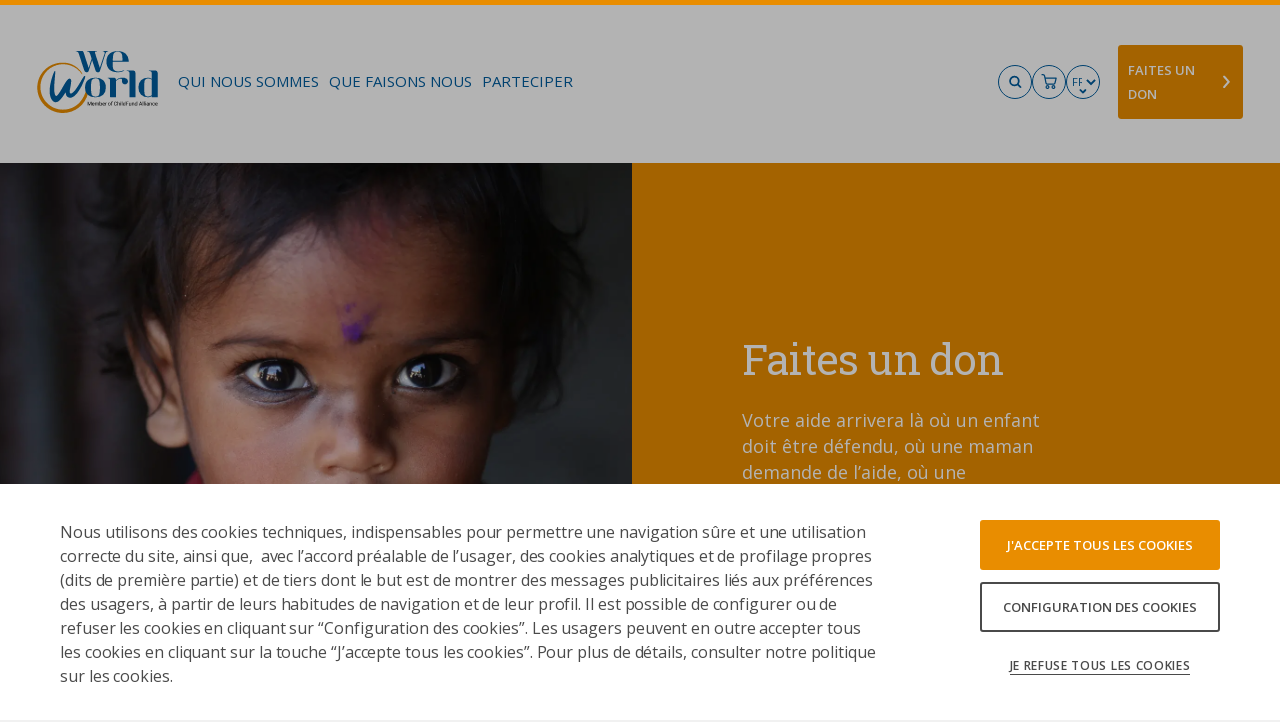

--- FILE ---
content_type: text/html; charset=utf-8
request_url: https://www.weworld.it/fr
body_size: 87430
content:
<!doctype html>
<html data-n-head-ssr lang="fr" data-n-head="%7B%22lang%22:%7B%22ssr%22:%22fr%22%7D%7D">
  <head >
    <meta data-n-head="ssr" charset="utf-8"><meta data-n-head="ssr" name="viewport" content="width=device-width, initial-scale=1"><meta data-n-head="ssr" name="facebook-domain-verification" content="ft5xygl0rxywbrn4j307n4n8x1cg3p"><meta data-n-head="ssr" data-hid="theme-color" name="theme-color" content="#FFFFFF"><meta data-n-head="ssr" data-hid="msapplication-TileColor" name="msapplication-TileColor" content="#005d9e"><meta data-n-head="ssr" name="robots" content="index, follow, max-snippet:-1, max-image-preview:large, max-video-preview:-1"><meta data-n-head="ssr" property="og:locale" content="fr_FR"><meta data-n-head="ssr" property="og:type" content="article"><meta data-n-head="ssr" property="og:title" content="Home - WeWorld"><meta data-n-head="ssr" property="og:site_name" content="WeWorld"><meta data-n-head="ssr" property="article:modified_time" content="2025-05-09T08:57:37+00:00"><meta data-n-head="ssr" property="og:image" content="https://ejbn4fjvt9h.exactdn.com/uploads/2024/12/WhatsApp-Image-2024-12-02-at-16.59.12_1bd94e41-aspect-ratio-375-280.jpg"><meta data-n-head="ssr" property="og:image:width" content="1440"><meta data-n-head="ssr" property="og:image:height" content="1076"><meta data-n-head="ssr" name="twitter:card" content="summary_large_image"><title>Home - WeWorld</title><link data-n-head="ssr" rel="apple-touch-icon" sizes="180x180" href="/apple-touch-icon.png"><link data-n-head="ssr" rel="icon" type="image/png" sizes="32x32" href="/favicon-32x32.png"><link data-n-head="ssr" rel="icon" type="image/png" sizes="16x16" href="/favicon-16x16.png"><link data-n-head="ssr" rel="manifest" href="/site.webmanifest"><link data-n-head="ssr" rel="mask-icon" href="/safari-pinned-tab.svg" color="#005d9e"><link data-n-head="ssr" rel="dns-prefetch" href="https://tr.outbrain.com"><link data-n-head="ssr" rel="dns-prefetch" href="https://in.hotjar.com"><link data-n-head="ssr" rel="dns-prefetch" href="https://stats.g.doubleclick.net"><link data-n-head="ssr" rel="dns-prefetch" href="https://back.weworld.it"><link data-n-head="ssr" rel="dns-prefetch" href="https://script.hotjar.com"><link data-n-head="ssr" rel="dns-prefetch" href="https://static.hotjar.com"><link data-n-head="ssr" rel="dns-prefetch" href="https://www.googleadservices.com"><link data-n-head="ssr" rel="dns-prefetch" href="https://vars.hotjar.com"><link data-n-head="ssr" rel="dns-prefetch" href="https://amplify.outbrain.com"><link data-n-head="ssr" rel="dns-prefetch" href="https://connect.facebook.net"><link data-n-head="ssr" rel="dns-prefetch" href="https://googleads.g.doubleclick.net"><link data-n-head="ssr" rel="dns-prefetch" href="https://www.google-analytics.com"><link data-n-head="ssr" data-hid="gf-prefetch" rel="dns-prefetch" href="https://fonts.gstatic.com/"><link data-n-head="ssr" data-hid="gf-preconnect" rel="preconnect" href="https://fonts.gstatic.com/" crossorigin=""><link data-n-head="ssr" data-hid="gf-preload" rel="preload" as="style" href="https://fonts.googleapis.com/css2?family=Open+Sans:ital,wght@0,400;0,600;0,700;1,400;1,600;1,700&amp;family=Roboto+Slab:ital,wght@0,400;0,600;0,700;1,400;1,600;1,700&amp;display=swap"><link data-n-head="ssr" rel="canonical" href="https://www.weworld.it/fr"><script data-n-head="ssr" data-hid="gtm-script">window['dataLayer']=[];if(!window._gtm_init){window._gtm_init=1;(function(w,n,d,m,e,p){w[d]=(w[d]==1||n[d]=='yes'||n[d]==1||n[m]==1||(w[e]&&w[e][p]&&w[e][p]()))?1:0})(window,navigator,'doNotTrack','msDoNotTrack','external','msTrackingProtectionEnabled');(function(w,d,s,l,x,y){w[x]={};w._gtm_inject=function(i){if(w.doNotTrack||w[x][i])return;w[x][i]=1;w[l]=w[l]||[];w[l].push({'gtm.start':new Date().getTime(),event:'gtm.js'});var f=d.getElementsByTagName(s)[0],j=d.createElement(s);j.async=true;j.src='https://www.googletagmanager.com/gtm.js?id='+i;f.parentNode.insertBefore(j,f);}})(window,document,'script','dataLayer','_gtm_ids','_gtm_inject')};["GTM-WN7M3M3"].forEach(function(i){window._gtm_inject(i)})</script><script data-n-head="ssr" data-hid="gf-script">(function(){var l=document.createElement('link');l.rel="stylesheet";l.href="https://fonts.googleapis.com/css2?family=Open+Sans:ital,wght@0,400;0,600;0,700;1,400;1,600;1,700&family=Roboto+Slab:ital,wght@0,400;0,600;0,700;1,400;1,600;1,700&display=swap";document.querySelector("head").appendChild(l);})();</script><script data-n-head="ssr" src="//script.crazyegg.com/pages/scripts/0129/8941.js"></script><noscript data-n-head="ssr" data-hid="gf-noscript"><link rel="stylesheet" href="https://fonts.googleapis.com/css2?family=Open+Sans:ital,wght@0,400;0,600;0,700;1,400;1,600;1,700&family=Roboto+Slab:ital,wght@0,400;0,600;0,700;1,400;1,600;1,700&display=swap"></noscript><link rel="preload" href="/prod/_nuxt/d998c59.js" as="script"><link rel="preload" href="/prod/_nuxt/bc0a607.js" as="script"><link rel="preload" href="/prod/_nuxt/d8d66d6.js" as="script"><link rel="preload" href="/prod/_nuxt/4bf72b4.js" as="script"><link rel="preload" href="/prod/_nuxt/17442dd.js" as="script"><link rel="preload" href="/prod/_nuxt/aaf04d0.js" as="script"><link rel="preload" href="/prod/_nuxt/95d0b2f.js" as="script"><link rel="preload" href="/prod/_nuxt/31a942f.js" as="script"><link rel="preload" href="/prod/_nuxt/c368446.js" as="script"><link rel="preload" href="/prod/_nuxt/f9d3a3f.js" as="script"><link rel="preload" href="/prod/_nuxt/f285d4c.js" as="script"><link rel="preload" href="/prod/_nuxt/6b89d48.js" as="script"><link rel="preload" href="/prod/_nuxt/9677e31.js" as="script"><link rel="preload" href="/prod/_nuxt/733f485.js" as="script"><link rel="preload" href="/prod/_nuxt/97889d9.js" as="script"><link rel="preload" href="/prod/_nuxt/5727e77.js" as="script"><link rel="preload" href="/prod/_nuxt/1ed3417.js" as="script"><link rel="preload" href="/prod/_nuxt/f027c05.js" as="script"><link rel="preload" href="/prod/_nuxt/adc7f3f.js" as="script"><link rel="preload" href="/prod/_nuxt/0e7270a.js" as="script"><link rel="preload" href="/prod/_nuxt/c88af4d.js" as="script"><link rel="preload" href="/prod/_nuxt/d0ea8cb.js" as="script"><link rel="preload" href="/prod/_nuxt/5974727.js" as="script"><link rel="preload" href="/prod/_nuxt/ef33ec6.js" as="script"><link rel="preload" href="/prod/_nuxt/76c19ad.js" as="script"><link rel="preload" href="/prod/_nuxt/5e7a45b.js" as="script"><link rel="preload" href="/prod/_nuxt/a481f61.js" as="script"><link rel="preload" href="/prod/_nuxt/854f5ad.js" as="script"><link rel="preload" href="/prod/_nuxt/03d7885.js" as="script"><link rel="preload" href="/prod/_nuxt/747f322.js" as="script"><link rel="preload" href="/prod/_nuxt/853eeb8.js" as="script"><link rel="preload" href="/prod/_nuxt/8146d91.js" as="script"><link rel="preload" href="/prod/_nuxt/6678d93.js" as="script"><link rel="preload" href="/prod/_nuxt/14acd0f.js" as="script"><link rel="preload" href="/prod/_nuxt/41760ab.js" as="script"><link rel="preload" href="/prod/_nuxt/a9661d5.js" as="script"><link rel="preload" href="/prod/_nuxt/1619c3f.js" as="script"><link rel="preload" href="/prod/_nuxt/69b394a.js" as="script"><link rel="preload" href="/prod/_nuxt/ab85b78.js" as="script"><link rel="preload" href="/prod/_nuxt/d907cbf.js" as="script"><link rel="preload" href="/prod/_nuxt/3c9fa83.js" as="script"><link rel="preload" href="/prod/_nuxt/912107f.js" as="script"><style data-vue-ssr-id="7a4790ca:0 6e329d2c:0 7743da34:0 287bbb30:0 d9b652b0:0 b5859232:0 6f1ba144:0 8c7410f6:0 07484192:0 d95fcd12:0 320f597a:0 1285c8d3:0 36db44ac:0 01d5592e:0 75bbdfdb:0 3c3fce9b:0 8abdb150:0 5203abd7:0 21d1ad34:0 66a15100:0 cd666df0:0 79a60072:0 6c498948:0 05e310d8:0 071dd1ba:0 885a88bc:0 2815eb00:0 11549ce0:0 1c76d74a:0 6875be0b:0 064fcf27:0 41deebdf:0 5bf2fa04:0 40d80ab9:0">.basicLightbox{position:fixed;display:flex;justify-content:center;align-items:center;top:0;left:0;width:100%;height:100vh;background:rgba(0,0,0,0.8);opacity:.01;transition:opacity .4s ease;z-index:1000;will-change:opacity}.basicLightbox--visible{opacity:1}.basicLightbox__placeholder{max-width:100%;transform:scale(0.9);transition:transform .4s ease;z-index:1;will-change:transform}.basicLightbox__placeholder>img:first-child:last-child,.basicLightbox__placeholder>video:first-child:last-child,.basicLightbox__placeholder>iframe:first-child:last-child{display:block;position:absolute;top:0;right:0;bottom:0;left:0;margin:auto;max-width:95%;max-height:95%}.basicLightbox__placeholder>video:first-child:last-child,.basicLightbox__placeholder>iframe:first-child:last-child{pointer-events:auto}.basicLightbox__placeholder>img:first-child:last-child,.basicLightbox__placeholder>video:first-child:last-child{width:auto;height:auto}.basicLightbox--img .basicLightbox__placeholder,.basicLightbox--video .basicLightbox__placeholder,.basicLightbox--iframe .basicLightbox__placeholder{width:100%;height:100%;pointer-events:none}.basicLightbox--visible .basicLightbox__placeholder{transform:scale(1)}@font-face{font-family:'swiper-icons';src:url("data:application/font-woff;charset=utf-8;base64, [base64]//wADZ2x5ZgAAAywAAADMAAAD2MHtryVoZWFkAAABbAAAADAAAAA2E2+eoWhoZWEAAAGcAAAAHwAAACQC9gDzaG10eAAAAigAAAAZAAAArgJkABFsb2NhAAAC0AAAAFoAAABaFQAUGG1heHAAAAG8AAAAHwAAACAAcABAbmFtZQAAA/gAAAE5AAACXvFdBwlwb3N0AAAFNAAAAGIAAACE5s74hXjaY2BkYGAAYpf5Hu/j+W2+MnAzMYDAzaX6QjD6/4//Bxj5GA8AuRwMYGkAPywL13jaY2BkYGA88P8Agx4j+/8fQDYfA1AEBWgDAIB2BOoAeNpjYGRgYNBh4GdgYgABEMnIABJzYNADCQAACWgAsQB42mNgYfzCOIGBlYGB0YcxjYGBwR1Kf2WQZGhhYGBiYGVmgAFGBiQQkOaawtDAoMBQxXjg/wEGPcYDDA4wNUA2CCgwsAAAO4EL6gAAeNpj2M0gyAACqxgGNWBkZ2D4/wMA+xkDdgAAAHjaY2BgYGaAYBkGRgYQiAHyGMF8FgYHIM3DwMHABGQrMOgyWDLEM1T9/w8UBfEMgLzE////P/5//f/V/xv+r4eaAAeMbAxwIUYmIMHEgKYAYjUcsDAwsLKxc3BycfPw8jEQA/[base64]/uznmfPFBNODM2K7MTQ45YEAZqGP81AmGGcF3iPqOop0r1SPTaTbVkfUe4HXj97wYE+yNwWYxwWu4v1ugWHgo3S1XdZEVqWM7ET0cfnLGxWfkgR42o2PvWrDMBSFj/IHLaF0zKjRgdiVMwScNRAoWUoH78Y2icB/yIY09An6AH2Bdu/UB+yxopYshQiEvnvu0dURgDt8QeC8PDw7Fpji3fEA4z/PEJ6YOB5hKh4dj3EvXhxPqH/SKUY3rJ7srZ4FZnh1PMAtPhwP6fl2PMJMPDgeQ4rY8YT6Gzao0eAEA409DuggmTnFnOcSCiEiLMgxCiTI6Cq5DZUd3Qmp10vO0LaLTd2cjN4fOumlc7lUYbSQcZFkutRG7g6JKZKy0RmdLY680CDnEJ+UMkpFFe1RN7nxdVpXrC4aTtnaurOnYercZg2YVmLN/d/gczfEimrE/fs/bOuq29Zmn8tloORaXgZgGa78yO9/cnXm2BpaGvq25Dv9S4E9+5SIc9PqupJKhYFSSl47+Qcr1mYNAAAAeNptw0cKwkAAAMDZJA8Q7OUJvkLsPfZ6zFVERPy8qHh2YER+3i/BP83vIBLLySsoKimrqKqpa2hp6+jq6RsYGhmbmJqZSy0sraxtbO3sHRydnEMU4uR6yx7JJXveP7WrDycAAAAAAAH//wACeNpjYGRgYOABYhkgZgJCZgZNBkYGLQZtIJsFLMYAAAw3ALgAeNolizEKgDAQBCchRbC2sFER0YD6qVQiBCv/H9ezGI6Z5XBAw8CBK/m5iQQVauVbXLnOrMZv2oLdKFa8Pjuru2hJzGabmOSLzNMzvutpB3N42mNgZGBg4GKQYzBhYMxJLMlj4GBgAYow/P/PAJJhLM6sSoWKfWCAAwDAjgbRAAB42mNgYGBkAIIbCZo5IPrmUn0hGA0AO8EFTQAA") format("woff");font-weight:400;font-style:normal}:root{--swiper-theme-color: #005D9E}.swiper-container{margin-left:auto;margin-right:auto;position:relative;overflow:hidden;list-style:none;padding:0;z-index:1}.swiper-container-vertical>.swiper-wrapper{flex-direction:column}.swiper-wrapper{position:relative;width:100%;height:100%;z-index:1;display:flex;transition-property:transform;box-sizing:content-box}.swiper-container-android .swiper-slide,.swiper-wrapper{transform:translate3d(0px, 0, 0)}.swiper-container-multirow>.swiper-wrapper{flex-wrap:wrap}.swiper-container-multirow-column>.swiper-wrapper{flex-wrap:wrap;flex-direction:column}.swiper-container-free-mode>.swiper-wrapper{transition-timing-function:ease-out;margin:0 auto}.swiper-slide{flex-shrink:0;width:100%;height:100%;position:relative;transition-property:transform}.swiper-slide-invisible-blank{visibility:hidden}.swiper-container-autoheight,.swiper-container-autoheight .swiper-slide{height:auto}.swiper-container-autoheight .swiper-wrapper{align-items:flex-start;transition-property:transform, height}.swiper-container-3d{perspective:1200px}.swiper-container-3d .swiper-wrapper,.swiper-container-3d .swiper-slide,.swiper-container-3d .swiper-slide-shadow-left,.swiper-container-3d .swiper-slide-shadow-right,.swiper-container-3d .swiper-slide-shadow-top,.swiper-container-3d .swiper-slide-shadow-bottom,.swiper-container-3d .swiper-cube-shadow{transform-style:preserve-3d}.swiper-container-3d .swiper-slide-shadow-left,.swiper-container-3d .swiper-slide-shadow-right,.swiper-container-3d .swiper-slide-shadow-top,.swiper-container-3d .swiper-slide-shadow-bottom{position:absolute;left:0;top:0;width:100%;height:100%;pointer-events:none;z-index:10}.swiper-container-3d .swiper-slide-shadow-left{background-image:linear-gradient(to left, rgba(0,0,0,0.5), rgba(0,0,0,0))}.swiper-container-3d .swiper-slide-shadow-right{background-image:linear-gradient(to right, rgba(0,0,0,0.5), rgba(0,0,0,0))}.swiper-container-3d .swiper-slide-shadow-top{background-image:linear-gradient(to top, rgba(0,0,0,0.5), rgba(0,0,0,0))}.swiper-container-3d .swiper-slide-shadow-bottom{background-image:linear-gradient(to bottom, rgba(0,0,0,0.5), rgba(0,0,0,0))}.swiper-container-css-mode>.swiper-wrapper{overflow:auto;scrollbar-width:none;-ms-overflow-style:none}.swiper-container-css-mode>.swiper-wrapper::-webkit-scrollbar{display:none}.swiper-container-css-mode>.swiper-wrapper>.swiper-slide{scroll-snap-align:start start}.swiper-container-horizontal.swiper-container-css-mode>.swiper-wrapper{scroll-snap-type:x mandatory}.swiper-container-vertical.swiper-container-css-mode>.swiper-wrapper{scroll-snap-type:y mandatory}.swiper-container-fade.swiper-container-free-mode .swiper-slide{transition-timing-function:ease-out}.swiper-container-fade .swiper-slide{pointer-events:none;transition-property:opacity}.swiper-container-fade .swiper-slide .swiper-slide{pointer-events:none}.swiper-container-fade .swiper-slide-active,.swiper-container-fade .swiper-slide-active .swiper-slide-active{pointer-events:auto}html{-webkit-box-sizing:border-box;-moz-box-sizing:border-box;box-sizing:border-box}*,*:before,*:after{-webkit-box-sizing:inherit;-moz-box-sizing:inherit;box-sizing:inherit}body,h1,h2,h3,h4,h5,h6,p,blockquote,pre,dl,dd,ol,ul,form,fieldset,legend,figure,table,th,td,caption,hr{margin:0;margin:unset;padding:0}abbr[title],dfn[title]{cursor:help}u,ins{text-decoration:none}ins{border-bottom:1px solid}ul,ol,dl,blockquote,p,address,hr,table,fieldset,figure,pre{margin-top:0;margin-top:auto;margin-top:unset}p{margin-bottom:1em}:root{--grid-columns: 12;--column-columns: 12}.small-full{grid-column-start:1;grid-column-end:-1}.small-x-1{grid-column-start:1}.small-1{grid-column-end:span 1;--column-columns: 1}.small-grid-1{--grid-gutter: .625rem;display:grid;grid-template-columns:repeat(1, minmax(0, 1fr));grid-column-gap:var(--grid-gutter);grid-column-end:span 1;--grid-columns: 1}.small-grid-1.grid{--grid-columns: 1}.small-x-2{grid-column-start:2}.small-2{grid-column-end:span 2;--column-columns: 2}.small-grid-2{--grid-gutter: .625rem;display:grid;grid-template-columns:repeat(2, minmax(0, 1fr));grid-column-gap:var(--grid-gutter);grid-column-end:span 2;--grid-columns: 2}.small-grid-2.grid{--grid-columns: 2}.small-x-3{grid-column-start:3}.small-3{grid-column-end:span 3;--column-columns: 3}.small-grid-3{--grid-gutter: .625rem;display:grid;grid-template-columns:repeat(3, minmax(0, 1fr));grid-column-gap:var(--grid-gutter);grid-column-end:span 3;--grid-columns: 3}.small-grid-3.grid{--grid-columns: 3}.small-x-4{grid-column-start:4}.small-4{grid-column-end:span 4;--column-columns: 4}.small-grid-4{--grid-gutter: .625rem;display:grid;grid-template-columns:repeat(4, minmax(0, 1fr));grid-column-gap:var(--grid-gutter);grid-column-end:span 4;--grid-columns: 4}.small-grid-4.grid{--grid-columns: 4}.small-x-5{grid-column-start:5}.small-5{grid-column-end:span 5;--column-columns: 5}.small-grid-5{--grid-gutter: .625rem;display:grid;grid-template-columns:repeat(5, minmax(0, 1fr));grid-column-gap:var(--grid-gutter);grid-column-end:span 5;--grid-columns: 5}.small-grid-5.grid{--grid-columns: 5}.small-x-6{grid-column-start:6}.small-6{grid-column-end:span 6;--column-columns: 6}.small-grid-6{--grid-gutter: .625rem;display:grid;grid-template-columns:repeat(6, minmax(0, 1fr));grid-column-gap:var(--grid-gutter);grid-column-end:span 6;--grid-columns: 6}.small-grid-6.grid{--grid-columns: 6}.small-x-7{grid-column-start:7}.small-7{grid-column-end:span 7;--column-columns: 7}.small-grid-7{--grid-gutter: .625rem;display:grid;grid-template-columns:repeat(7, minmax(0, 1fr));grid-column-gap:var(--grid-gutter);grid-column-end:span 7;--grid-columns: 7}.small-grid-7.grid{--grid-columns: 7}.small-x-8{grid-column-start:8}.small-8{grid-column-end:span 8;--column-columns: 8}.small-grid-8{--grid-gutter: .625rem;display:grid;grid-template-columns:repeat(8, minmax(0, 1fr));grid-column-gap:var(--grid-gutter);grid-column-end:span 8;--grid-columns: 8}.small-grid-8.grid{--grid-columns: 8}.small-x-9{grid-column-start:9}.small-9{grid-column-end:span 9;--column-columns: 9}.small-grid-9{--grid-gutter: .625rem;display:grid;grid-template-columns:repeat(9, minmax(0, 1fr));grid-column-gap:var(--grid-gutter);grid-column-end:span 9;--grid-columns: 9}.small-grid-9.grid{--grid-columns: 9}.small-x-10{grid-column-start:10}.small-10{grid-column-end:span 10;--column-columns: 10}.small-grid-10{--grid-gutter: .625rem;display:grid;grid-template-columns:repeat(10, minmax(0, 1fr));grid-column-gap:var(--grid-gutter);grid-column-end:span 10;--grid-columns: 10}.small-grid-10.grid{--grid-columns: 10}.small-x-11{grid-column-start:11}.small-11{grid-column-end:span 11;--column-columns: 11}.small-grid-11{--grid-gutter: .625rem;display:grid;grid-template-columns:repeat(11, minmax(0, 1fr));grid-column-gap:var(--grid-gutter);grid-column-end:span 11;--grid-columns: 11}.small-grid-11.grid{--grid-columns: 11}.small-x-12{grid-column-start:12}.small-12{grid-column-end:span 12;--column-columns: 12}.small-grid-12{--grid-gutter: .625rem;display:grid;grid-template-columns:repeat(12, minmax(0, 1fr));grid-column-gap:var(--grid-gutter);grid-column-end:span 12;--grid-columns: 12}.small-grid-12.grid{--grid-columns: 12}@media screen and (min-width: 40em){:root{--grid-columns: 12;--column-columns: 12}.medium-full{grid-column-start:1;grid-column-end:-1}.medium-x-1{grid-column-start:1}.medium-1{grid-column-end:span 1;--column-columns: 1}.medium-grid-1{--grid-gutter: .625rem;display:grid;grid-template-columns:repeat(1, minmax(0, 1fr));grid-column-gap:var(--grid-gutter);grid-column-end:span 1;--grid-columns: 1}.medium-grid-1.grid{--grid-columns: 1}.medium-x-2{grid-column-start:2}.medium-2{grid-column-end:span 2;--column-columns: 2}.medium-grid-2{--grid-gutter: .625rem;display:grid;grid-template-columns:repeat(2, minmax(0, 1fr));grid-column-gap:var(--grid-gutter);grid-column-end:span 2;--grid-columns: 2}.medium-grid-2.grid{--grid-columns: 2}.medium-x-3{grid-column-start:3}.medium-3{grid-column-end:span 3;--column-columns: 3}.medium-grid-3{--grid-gutter: .625rem;display:grid;grid-template-columns:repeat(3, minmax(0, 1fr));grid-column-gap:var(--grid-gutter);grid-column-end:span 3;--grid-columns: 3}.medium-grid-3.grid{--grid-columns: 3}.medium-x-4{grid-column-start:4}.medium-4{grid-column-end:span 4;--column-columns: 4}.medium-grid-4{--grid-gutter: .625rem;display:grid;grid-template-columns:repeat(4, minmax(0, 1fr));grid-column-gap:var(--grid-gutter);grid-column-end:span 4;--grid-columns: 4}.medium-grid-4.grid{--grid-columns: 4}.medium-x-5{grid-column-start:5}.medium-5{grid-column-end:span 5;--column-columns: 5}.medium-grid-5{--grid-gutter: .625rem;display:grid;grid-template-columns:repeat(5, minmax(0, 1fr));grid-column-gap:var(--grid-gutter);grid-column-end:span 5;--grid-columns: 5}.medium-grid-5.grid{--grid-columns: 5}.medium-x-6{grid-column-start:6}.medium-6{grid-column-end:span 6;--column-columns: 6}.medium-grid-6{--grid-gutter: .625rem;display:grid;grid-template-columns:repeat(6, minmax(0, 1fr));grid-column-gap:var(--grid-gutter);grid-column-end:span 6;--grid-columns: 6}.medium-grid-6.grid{--grid-columns: 6}.medium-x-7{grid-column-start:7}.medium-7{grid-column-end:span 7;--column-columns: 7}.medium-grid-7{--grid-gutter: .625rem;display:grid;grid-template-columns:repeat(7, minmax(0, 1fr));grid-column-gap:var(--grid-gutter);grid-column-end:span 7;--grid-columns: 7}.medium-grid-7.grid{--grid-columns: 7}.medium-x-8{grid-column-start:8}.medium-8{grid-column-end:span 8;--column-columns: 8}.medium-grid-8{--grid-gutter: .625rem;display:grid;grid-template-columns:repeat(8, minmax(0, 1fr));grid-column-gap:var(--grid-gutter);grid-column-end:span 8;--grid-columns: 8}.medium-grid-8.grid{--grid-columns: 8}.medium-x-9{grid-column-start:9}.medium-9{grid-column-end:span 9;--column-columns: 9}.medium-grid-9{--grid-gutter: .625rem;display:grid;grid-template-columns:repeat(9, minmax(0, 1fr));grid-column-gap:var(--grid-gutter);grid-column-end:span 9;--grid-columns: 9}.medium-grid-9.grid{--grid-columns: 9}.medium-x-10{grid-column-start:10}.medium-10{grid-column-end:span 10;--column-columns: 10}.medium-grid-10{--grid-gutter: .625rem;display:grid;grid-template-columns:repeat(10, minmax(0, 1fr));grid-column-gap:var(--grid-gutter);grid-column-end:span 10;--grid-columns: 10}.medium-grid-10.grid{--grid-columns: 10}.medium-x-11{grid-column-start:11}.medium-11{grid-column-end:span 11;--column-columns: 11}.medium-grid-11{--grid-gutter: .625rem;display:grid;grid-template-columns:repeat(11, minmax(0, 1fr));grid-column-gap:var(--grid-gutter);grid-column-end:span 11;--grid-columns: 11}.medium-grid-11.grid{--grid-columns: 11}.medium-x-12{grid-column-start:12}.medium-12{grid-column-end:span 12;--column-columns: 12}.medium-grid-12{--grid-gutter: .625rem;display:grid;grid-template-columns:repeat(12, minmax(0, 1fr));grid-column-gap:var(--grid-gutter);grid-column-end:span 12;--grid-columns: 12}.medium-grid-12.grid{--grid-columns: 12}}@media screen and (min-width: 64em){:root{--grid-columns: 26;--column-columns: 26}.large-full{grid-column-start:1;grid-column-end:-1}.large-x-1{grid-column-start:1}.large-1{grid-column-end:span 1;--column-columns: 1}.large-grid-1{--grid-gutter: 1rem;display:grid;grid-template-columns:repeat(1, minmax(0, 1fr));grid-column-gap:var(--grid-gutter);grid-column-end:span 1;--grid-columns: 1}.large-grid-1.grid{--grid-columns: 1}.large-x-2{grid-column-start:2}.large-2{grid-column-end:span 2;--column-columns: 2}.large-grid-2{--grid-gutter: 1rem;display:grid;grid-template-columns:repeat(2, minmax(0, 1fr));grid-column-gap:var(--grid-gutter);grid-column-end:span 2;--grid-columns: 2}.large-grid-2.grid{--grid-columns: 2}.large-x-3{grid-column-start:3}.large-3{grid-column-end:span 3;--column-columns: 3}.large-grid-3{--grid-gutter: 1rem;display:grid;grid-template-columns:repeat(3, minmax(0, 1fr));grid-column-gap:var(--grid-gutter);grid-column-end:span 3;--grid-columns: 3}.large-grid-3.grid{--grid-columns: 3}.large-x-4{grid-column-start:4}.large-4{grid-column-end:span 4;--column-columns: 4}.large-grid-4{--grid-gutter: 1rem;display:grid;grid-template-columns:repeat(4, minmax(0, 1fr));grid-column-gap:var(--grid-gutter);grid-column-end:span 4;--grid-columns: 4}.large-grid-4.grid{--grid-columns: 4}.large-x-5{grid-column-start:5}.large-5{grid-column-end:span 5;--column-columns: 5}.large-grid-5{--grid-gutter: 1rem;display:grid;grid-template-columns:repeat(5, minmax(0, 1fr));grid-column-gap:var(--grid-gutter);grid-column-end:span 5;--grid-columns: 5}.large-grid-5.grid{--grid-columns: 5}.large-x-6{grid-column-start:6}.large-6{grid-column-end:span 6;--column-columns: 6}.large-grid-6{--grid-gutter: 1rem;display:grid;grid-template-columns:repeat(6, minmax(0, 1fr));grid-column-gap:var(--grid-gutter);grid-column-end:span 6;--grid-columns: 6}.large-grid-6.grid{--grid-columns: 6}.large-x-7{grid-column-start:7}.large-7{grid-column-end:span 7;--column-columns: 7}.large-grid-7{--grid-gutter: 1rem;display:grid;grid-template-columns:repeat(7, minmax(0, 1fr));grid-column-gap:var(--grid-gutter);grid-column-end:span 7;--grid-columns: 7}.large-grid-7.grid{--grid-columns: 7}.large-x-8{grid-column-start:8}.large-8{grid-column-end:span 8;--column-columns: 8}.large-grid-8{--grid-gutter: 1rem;display:grid;grid-template-columns:repeat(8, minmax(0, 1fr));grid-column-gap:var(--grid-gutter);grid-column-end:span 8;--grid-columns: 8}.large-grid-8.grid{--grid-columns: 8}.large-x-9{grid-column-start:9}.large-9{grid-column-end:span 9;--column-columns: 9}.large-grid-9{--grid-gutter: 1rem;display:grid;grid-template-columns:repeat(9, minmax(0, 1fr));grid-column-gap:var(--grid-gutter);grid-column-end:span 9;--grid-columns: 9}.large-grid-9.grid{--grid-columns: 9}.large-x-10{grid-column-start:10}.large-10{grid-column-end:span 10;--column-columns: 10}.large-grid-10{--grid-gutter: 1rem;display:grid;grid-template-columns:repeat(10, minmax(0, 1fr));grid-column-gap:var(--grid-gutter);grid-column-end:span 10;--grid-columns: 10}.large-grid-10.grid{--grid-columns: 10}.large-x-11{grid-column-start:11}.large-11{grid-column-end:span 11;--column-columns: 11}.large-grid-11{--grid-gutter: 1rem;display:grid;grid-template-columns:repeat(11, minmax(0, 1fr));grid-column-gap:var(--grid-gutter);grid-column-end:span 11;--grid-columns: 11}.large-grid-11.grid{--grid-columns: 11}.large-x-12{grid-column-start:12}.large-12{grid-column-end:span 12;--column-columns: 12}.large-grid-12{--grid-gutter: 1rem;display:grid;grid-template-columns:repeat(12, minmax(0, 1fr));grid-column-gap:var(--grid-gutter);grid-column-end:span 12;--grid-columns: 12}.large-grid-12.grid{--grid-columns: 12}.large-x-13{grid-column-start:13}.large-13{grid-column-end:span 13;--column-columns: 13}.large-grid-13{--grid-gutter: 1rem;display:grid;grid-template-columns:repeat(13, minmax(0, 1fr));grid-column-gap:var(--grid-gutter);grid-column-end:span 13;--grid-columns: 13}.large-grid-13.grid{--grid-columns: 13}.large-x-14{grid-column-start:14}.large-14{grid-column-end:span 14;--column-columns: 14}.large-grid-14{--grid-gutter: 1rem;display:grid;grid-template-columns:repeat(14, minmax(0, 1fr));grid-column-gap:var(--grid-gutter);grid-column-end:span 14;--grid-columns: 14}.large-grid-14.grid{--grid-columns: 14}.large-x-15{grid-column-start:15}.large-15{grid-column-end:span 15;--column-columns: 15}.large-grid-15{--grid-gutter: 1rem;display:grid;grid-template-columns:repeat(15, minmax(0, 1fr));grid-column-gap:var(--grid-gutter);grid-column-end:span 15;--grid-columns: 15}.large-grid-15.grid{--grid-columns: 15}.large-x-16{grid-column-start:16}.large-16{grid-column-end:span 16;--column-columns: 16}.large-grid-16{--grid-gutter: 1rem;display:grid;grid-template-columns:repeat(16, minmax(0, 1fr));grid-column-gap:var(--grid-gutter);grid-column-end:span 16;--grid-columns: 16}.large-grid-16.grid{--grid-columns: 16}.large-x-17{grid-column-start:17}.large-17{grid-column-end:span 17;--column-columns: 17}.large-grid-17{--grid-gutter: 1rem;display:grid;grid-template-columns:repeat(17, minmax(0, 1fr));grid-column-gap:var(--grid-gutter);grid-column-end:span 17;--grid-columns: 17}.large-grid-17.grid{--grid-columns: 17}.large-x-18{grid-column-start:18}.large-18{grid-column-end:span 18;--column-columns: 18}.large-grid-18{--grid-gutter: 1rem;display:grid;grid-template-columns:repeat(18, minmax(0, 1fr));grid-column-gap:var(--grid-gutter);grid-column-end:span 18;--grid-columns: 18}.large-grid-18.grid{--grid-columns: 18}.large-x-19{grid-column-start:19}.large-19{grid-column-end:span 19;--column-columns: 19}.large-grid-19{--grid-gutter: 1rem;display:grid;grid-template-columns:repeat(19, minmax(0, 1fr));grid-column-gap:var(--grid-gutter);grid-column-end:span 19;--grid-columns: 19}.large-grid-19.grid{--grid-columns: 19}.large-x-20{grid-column-start:20}.large-20{grid-column-end:span 20;--column-columns: 20}.large-grid-20{--grid-gutter: 1rem;display:grid;grid-template-columns:repeat(20, minmax(0, 1fr));grid-column-gap:var(--grid-gutter);grid-column-end:span 20;--grid-columns: 20}.large-grid-20.grid{--grid-columns: 20}.large-x-21{grid-column-start:21}.large-21{grid-column-end:span 21;--column-columns: 21}.large-grid-21{--grid-gutter: 1rem;display:grid;grid-template-columns:repeat(21, minmax(0, 1fr));grid-column-gap:var(--grid-gutter);grid-column-end:span 21;--grid-columns: 21}.large-grid-21.grid{--grid-columns: 21}.large-x-22{grid-column-start:22}.large-22{grid-column-end:span 22;--column-columns: 22}.large-grid-22{--grid-gutter: 1rem;display:grid;grid-template-columns:repeat(22, minmax(0, 1fr));grid-column-gap:var(--grid-gutter);grid-column-end:span 22;--grid-columns: 22}.large-grid-22.grid{--grid-columns: 22}.large-x-23{grid-column-start:23}.large-23{grid-column-end:span 23;--column-columns: 23}.large-grid-23{--grid-gutter: 1rem;display:grid;grid-template-columns:repeat(23, minmax(0, 1fr));grid-column-gap:var(--grid-gutter);grid-column-end:span 23;--grid-columns: 23}.large-grid-23.grid{--grid-columns: 23}.large-x-24{grid-column-start:24}.large-24{grid-column-end:span 24;--column-columns: 24}.large-grid-24{--grid-gutter: 1rem;display:grid;grid-template-columns:repeat(24, minmax(0, 1fr));grid-column-gap:var(--grid-gutter);grid-column-end:span 24;--grid-columns: 24}.large-grid-24.grid{--grid-columns: 24}.large-x-25{grid-column-start:25}.large-25{grid-column-end:span 25;--column-columns: 25}.large-grid-25{--grid-gutter: 1rem;display:grid;grid-template-columns:repeat(25, minmax(0, 1fr));grid-column-gap:var(--grid-gutter);grid-column-end:span 25;--grid-columns: 25}.large-grid-25.grid{--grid-columns: 25}.large-x-26{grid-column-start:26}.large-26{grid-column-end:span 26;--column-columns: 26}.large-grid-26{--grid-gutter: 1rem;display:grid;grid-template-columns:repeat(26, minmax(0, 1fr));grid-column-gap:var(--grid-gutter);grid-column-end:span 26;--grid-columns: 26}.large-grid-26.grid{--grid-columns: 26}}@media screen and (min-width: 75em){:root{--grid-columns: 26;--column-columns: 26}.xlarge-full{grid-column-start:1;grid-column-end:-1}.xlarge-x-1{grid-column-start:1}.xlarge-1{grid-column-end:span 1;--column-columns: 1}.xlarge-grid-1{--grid-gutter: 1rem;display:grid;grid-template-columns:repeat(1, minmax(0, 1fr));grid-column-gap:var(--grid-gutter);grid-column-end:span 1;--grid-columns: 1}.xlarge-grid-1.grid{--grid-columns: 1}.xlarge-x-2{grid-column-start:2}.xlarge-2{grid-column-end:span 2;--column-columns: 2}.xlarge-grid-2{--grid-gutter: 1rem;display:grid;grid-template-columns:repeat(2, minmax(0, 1fr));grid-column-gap:var(--grid-gutter);grid-column-end:span 2;--grid-columns: 2}.xlarge-grid-2.grid{--grid-columns: 2}.xlarge-x-3{grid-column-start:3}.xlarge-3{grid-column-end:span 3;--column-columns: 3}.xlarge-grid-3{--grid-gutter: 1rem;display:grid;grid-template-columns:repeat(3, minmax(0, 1fr));grid-column-gap:var(--grid-gutter);grid-column-end:span 3;--grid-columns: 3}.xlarge-grid-3.grid{--grid-columns: 3}.xlarge-x-4{grid-column-start:4}.xlarge-4{grid-column-end:span 4;--column-columns: 4}.xlarge-grid-4{--grid-gutter: 1rem;display:grid;grid-template-columns:repeat(4, minmax(0, 1fr));grid-column-gap:var(--grid-gutter);grid-column-end:span 4;--grid-columns: 4}.xlarge-grid-4.grid{--grid-columns: 4}.xlarge-x-5{grid-column-start:5}.xlarge-5{grid-column-end:span 5;--column-columns: 5}.xlarge-grid-5{--grid-gutter: 1rem;display:grid;grid-template-columns:repeat(5, minmax(0, 1fr));grid-column-gap:var(--grid-gutter);grid-column-end:span 5;--grid-columns: 5}.xlarge-grid-5.grid{--grid-columns: 5}.xlarge-x-6{grid-column-start:6}.xlarge-6{grid-column-end:span 6;--column-columns: 6}.xlarge-grid-6{--grid-gutter: 1rem;display:grid;grid-template-columns:repeat(6, minmax(0, 1fr));grid-column-gap:var(--grid-gutter);grid-column-end:span 6;--grid-columns: 6}.xlarge-grid-6.grid{--grid-columns: 6}.xlarge-x-7{grid-column-start:7}.xlarge-7{grid-column-end:span 7;--column-columns: 7}.xlarge-grid-7{--grid-gutter: 1rem;display:grid;grid-template-columns:repeat(7, minmax(0, 1fr));grid-column-gap:var(--grid-gutter);grid-column-end:span 7;--grid-columns: 7}.xlarge-grid-7.grid{--grid-columns: 7}.xlarge-x-8{grid-column-start:8}.xlarge-8{grid-column-end:span 8;--column-columns: 8}.xlarge-grid-8{--grid-gutter: 1rem;display:grid;grid-template-columns:repeat(8, minmax(0, 1fr));grid-column-gap:var(--grid-gutter);grid-column-end:span 8;--grid-columns: 8}.xlarge-grid-8.grid{--grid-columns: 8}.xlarge-x-9{grid-column-start:9}.xlarge-9{grid-column-end:span 9;--column-columns: 9}.xlarge-grid-9{--grid-gutter: 1rem;display:grid;grid-template-columns:repeat(9, minmax(0, 1fr));grid-column-gap:var(--grid-gutter);grid-column-end:span 9;--grid-columns: 9}.xlarge-grid-9.grid{--grid-columns: 9}.xlarge-x-10{grid-column-start:10}.xlarge-10{grid-column-end:span 10;--column-columns: 10}.xlarge-grid-10{--grid-gutter: 1rem;display:grid;grid-template-columns:repeat(10, minmax(0, 1fr));grid-column-gap:var(--grid-gutter);grid-column-end:span 10;--grid-columns: 10}.xlarge-grid-10.grid{--grid-columns: 10}.xlarge-x-11{grid-column-start:11}.xlarge-11{grid-column-end:span 11;--column-columns: 11}.xlarge-grid-11{--grid-gutter: 1rem;display:grid;grid-template-columns:repeat(11, minmax(0, 1fr));grid-column-gap:var(--grid-gutter);grid-column-end:span 11;--grid-columns: 11}.xlarge-grid-11.grid{--grid-columns: 11}.xlarge-x-12{grid-column-start:12}.xlarge-12{grid-column-end:span 12;--column-columns: 12}.xlarge-grid-12{--grid-gutter: 1rem;display:grid;grid-template-columns:repeat(12, minmax(0, 1fr));grid-column-gap:var(--grid-gutter);grid-column-end:span 12;--grid-columns: 12}.xlarge-grid-12.grid{--grid-columns: 12}.xlarge-x-13{grid-column-start:13}.xlarge-13{grid-column-end:span 13;--column-columns: 13}.xlarge-grid-13{--grid-gutter: 1rem;display:grid;grid-template-columns:repeat(13, minmax(0, 1fr));grid-column-gap:var(--grid-gutter);grid-column-end:span 13;--grid-columns: 13}.xlarge-grid-13.grid{--grid-columns: 13}.xlarge-x-14{grid-column-start:14}.xlarge-14{grid-column-end:span 14;--column-columns: 14}.xlarge-grid-14{--grid-gutter: 1rem;display:grid;grid-template-columns:repeat(14, minmax(0, 1fr));grid-column-gap:var(--grid-gutter);grid-column-end:span 14;--grid-columns: 14}.xlarge-grid-14.grid{--grid-columns: 14}.xlarge-x-15{grid-column-start:15}.xlarge-15{grid-column-end:span 15;--column-columns: 15}.xlarge-grid-15{--grid-gutter: 1rem;display:grid;grid-template-columns:repeat(15, minmax(0, 1fr));grid-column-gap:var(--grid-gutter);grid-column-end:span 15;--grid-columns: 15}.xlarge-grid-15.grid{--grid-columns: 15}.xlarge-x-16{grid-column-start:16}.xlarge-16{grid-column-end:span 16;--column-columns: 16}.xlarge-grid-16{--grid-gutter: 1rem;display:grid;grid-template-columns:repeat(16, minmax(0, 1fr));grid-column-gap:var(--grid-gutter);grid-column-end:span 16;--grid-columns: 16}.xlarge-grid-16.grid{--grid-columns: 16}.xlarge-x-17{grid-column-start:17}.xlarge-17{grid-column-end:span 17;--column-columns: 17}.xlarge-grid-17{--grid-gutter: 1rem;display:grid;grid-template-columns:repeat(17, minmax(0, 1fr));grid-column-gap:var(--grid-gutter);grid-column-end:span 17;--grid-columns: 17}.xlarge-grid-17.grid{--grid-columns: 17}.xlarge-x-18{grid-column-start:18}.xlarge-18{grid-column-end:span 18;--column-columns: 18}.xlarge-grid-18{--grid-gutter: 1rem;display:grid;grid-template-columns:repeat(18, minmax(0, 1fr));grid-column-gap:var(--grid-gutter);grid-column-end:span 18;--grid-columns: 18}.xlarge-grid-18.grid{--grid-columns: 18}.xlarge-x-19{grid-column-start:19}.xlarge-19{grid-column-end:span 19;--column-columns: 19}.xlarge-grid-19{--grid-gutter: 1rem;display:grid;grid-template-columns:repeat(19, minmax(0, 1fr));grid-column-gap:var(--grid-gutter);grid-column-end:span 19;--grid-columns: 19}.xlarge-grid-19.grid{--grid-columns: 19}.xlarge-x-20{grid-column-start:20}.xlarge-20{grid-column-end:span 20;--column-columns: 20}.xlarge-grid-20{--grid-gutter: 1rem;display:grid;grid-template-columns:repeat(20, minmax(0, 1fr));grid-column-gap:var(--grid-gutter);grid-column-end:span 20;--grid-columns: 20}.xlarge-grid-20.grid{--grid-columns: 20}.xlarge-x-21{grid-column-start:21}.xlarge-21{grid-column-end:span 21;--column-columns: 21}.xlarge-grid-21{--grid-gutter: 1rem;display:grid;grid-template-columns:repeat(21, minmax(0, 1fr));grid-column-gap:var(--grid-gutter);grid-column-end:span 21;--grid-columns: 21}.xlarge-grid-21.grid{--grid-columns: 21}.xlarge-x-22{grid-column-start:22}.xlarge-22{grid-column-end:span 22;--column-columns: 22}.xlarge-grid-22{--grid-gutter: 1rem;display:grid;grid-template-columns:repeat(22, minmax(0, 1fr));grid-column-gap:var(--grid-gutter);grid-column-end:span 22;--grid-columns: 22}.xlarge-grid-22.grid{--grid-columns: 22}.xlarge-x-23{grid-column-start:23}.xlarge-23{grid-column-end:span 23;--column-columns: 23}.xlarge-grid-23{--grid-gutter: 1rem;display:grid;grid-template-columns:repeat(23, minmax(0, 1fr));grid-column-gap:var(--grid-gutter);grid-column-end:span 23;--grid-columns: 23}.xlarge-grid-23.grid{--grid-columns: 23}.xlarge-x-24{grid-column-start:24}.xlarge-24{grid-column-end:span 24;--column-columns: 24}.xlarge-grid-24{--grid-gutter: 1rem;display:grid;grid-template-columns:repeat(24, minmax(0, 1fr));grid-column-gap:var(--grid-gutter);grid-column-end:span 24;--grid-columns: 24}.xlarge-grid-24.grid{--grid-columns: 24}.xlarge-x-25{grid-column-start:25}.xlarge-25{grid-column-end:span 25;--column-columns: 25}.xlarge-grid-25{--grid-gutter: 1rem;display:grid;grid-template-columns:repeat(25, minmax(0, 1fr));grid-column-gap:var(--grid-gutter);grid-column-end:span 25;--grid-columns: 25}.xlarge-grid-25.grid{--grid-columns: 25}.xlarge-x-26{grid-column-start:26}.xlarge-26{grid-column-end:span 26;--column-columns: 26}.xlarge-grid-26{--grid-gutter: 1rem;display:grid;grid-template-columns:repeat(26, minmax(0, 1fr));grid-column-gap:var(--grid-gutter);grid-column-end:span 26;--grid-columns: 26}.xlarge-grid-26.grid{--grid-columns: 26}}@media screen and (min-width: 90em){:root{--grid-columns: 26;--column-columns: 26}.xxlarge-full{grid-column-start:1;grid-column-end:-1}.xxlarge-x-1{grid-column-start:1}.xxlarge-1{grid-column-end:span 1;--column-columns: 1}.xxlarge-grid-1{--grid-gutter: 1rem;display:grid;grid-template-columns:repeat(1, minmax(0, 1fr));grid-column-gap:var(--grid-gutter);grid-column-end:span 1;--grid-columns: 1}.xxlarge-grid-1.grid{--grid-columns: 1}.xxlarge-x-2{grid-column-start:2}.xxlarge-2{grid-column-end:span 2;--column-columns: 2}.xxlarge-grid-2{--grid-gutter: 1rem;display:grid;grid-template-columns:repeat(2, minmax(0, 1fr));grid-column-gap:var(--grid-gutter);grid-column-end:span 2;--grid-columns: 2}.xxlarge-grid-2.grid{--grid-columns: 2}.xxlarge-x-3{grid-column-start:3}.xxlarge-3{grid-column-end:span 3;--column-columns: 3}.xxlarge-grid-3{--grid-gutter: 1rem;display:grid;grid-template-columns:repeat(3, minmax(0, 1fr));grid-column-gap:var(--grid-gutter);grid-column-end:span 3;--grid-columns: 3}.xxlarge-grid-3.grid{--grid-columns: 3}.xxlarge-x-4{grid-column-start:4}.xxlarge-4{grid-column-end:span 4;--column-columns: 4}.xxlarge-grid-4{--grid-gutter: 1rem;display:grid;grid-template-columns:repeat(4, minmax(0, 1fr));grid-column-gap:var(--grid-gutter);grid-column-end:span 4;--grid-columns: 4}.xxlarge-grid-4.grid{--grid-columns: 4}.xxlarge-x-5{grid-column-start:5}.xxlarge-5{grid-column-end:span 5;--column-columns: 5}.xxlarge-grid-5{--grid-gutter: 1rem;display:grid;grid-template-columns:repeat(5, minmax(0, 1fr));grid-column-gap:var(--grid-gutter);grid-column-end:span 5;--grid-columns: 5}.xxlarge-grid-5.grid{--grid-columns: 5}.xxlarge-x-6{grid-column-start:6}.xxlarge-6{grid-column-end:span 6;--column-columns: 6}.xxlarge-grid-6{--grid-gutter: 1rem;display:grid;grid-template-columns:repeat(6, minmax(0, 1fr));grid-column-gap:var(--grid-gutter);grid-column-end:span 6;--grid-columns: 6}.xxlarge-grid-6.grid{--grid-columns: 6}.xxlarge-x-7{grid-column-start:7}.xxlarge-7{grid-column-end:span 7;--column-columns: 7}.xxlarge-grid-7{--grid-gutter: 1rem;display:grid;grid-template-columns:repeat(7, minmax(0, 1fr));grid-column-gap:var(--grid-gutter);grid-column-end:span 7;--grid-columns: 7}.xxlarge-grid-7.grid{--grid-columns: 7}.xxlarge-x-8{grid-column-start:8}.xxlarge-8{grid-column-end:span 8;--column-columns: 8}.xxlarge-grid-8{--grid-gutter: 1rem;display:grid;grid-template-columns:repeat(8, minmax(0, 1fr));grid-column-gap:var(--grid-gutter);grid-column-end:span 8;--grid-columns: 8}.xxlarge-grid-8.grid{--grid-columns: 8}.xxlarge-x-9{grid-column-start:9}.xxlarge-9{grid-column-end:span 9;--column-columns: 9}.xxlarge-grid-9{--grid-gutter: 1rem;display:grid;grid-template-columns:repeat(9, minmax(0, 1fr));grid-column-gap:var(--grid-gutter);grid-column-end:span 9;--grid-columns: 9}.xxlarge-grid-9.grid{--grid-columns: 9}.xxlarge-x-10{grid-column-start:10}.xxlarge-10{grid-column-end:span 10;--column-columns: 10}.xxlarge-grid-10{--grid-gutter: 1rem;display:grid;grid-template-columns:repeat(10, minmax(0, 1fr));grid-column-gap:var(--grid-gutter);grid-column-end:span 10;--grid-columns: 10}.xxlarge-grid-10.grid{--grid-columns: 10}.xxlarge-x-11{grid-column-start:11}.xxlarge-11{grid-column-end:span 11;--column-columns: 11}.xxlarge-grid-11{--grid-gutter: 1rem;display:grid;grid-template-columns:repeat(11, minmax(0, 1fr));grid-column-gap:var(--grid-gutter);grid-column-end:span 11;--grid-columns: 11}.xxlarge-grid-11.grid{--grid-columns: 11}.xxlarge-x-12{grid-column-start:12}.xxlarge-12{grid-column-end:span 12;--column-columns: 12}.xxlarge-grid-12{--grid-gutter: 1rem;display:grid;grid-template-columns:repeat(12, minmax(0, 1fr));grid-column-gap:var(--grid-gutter);grid-column-end:span 12;--grid-columns: 12}.xxlarge-grid-12.grid{--grid-columns: 12}.xxlarge-x-13{grid-column-start:13}.xxlarge-13{grid-column-end:span 13;--column-columns: 13}.xxlarge-grid-13{--grid-gutter: 1rem;display:grid;grid-template-columns:repeat(13, minmax(0, 1fr));grid-column-gap:var(--grid-gutter);grid-column-end:span 13;--grid-columns: 13}.xxlarge-grid-13.grid{--grid-columns: 13}.xxlarge-x-14{grid-column-start:14}.xxlarge-14{grid-column-end:span 14;--column-columns: 14}.xxlarge-grid-14{--grid-gutter: 1rem;display:grid;grid-template-columns:repeat(14, minmax(0, 1fr));grid-column-gap:var(--grid-gutter);grid-column-end:span 14;--grid-columns: 14}.xxlarge-grid-14.grid{--grid-columns: 14}.xxlarge-x-15{grid-column-start:15}.xxlarge-15{grid-column-end:span 15;--column-columns: 15}.xxlarge-grid-15{--grid-gutter: 1rem;display:grid;grid-template-columns:repeat(15, minmax(0, 1fr));grid-column-gap:var(--grid-gutter);grid-column-end:span 15;--grid-columns: 15}.xxlarge-grid-15.grid{--grid-columns: 15}.xxlarge-x-16{grid-column-start:16}.xxlarge-16{grid-column-end:span 16;--column-columns: 16}.xxlarge-grid-16{--grid-gutter: 1rem;display:grid;grid-template-columns:repeat(16, minmax(0, 1fr));grid-column-gap:var(--grid-gutter);grid-column-end:span 16;--grid-columns: 16}.xxlarge-grid-16.grid{--grid-columns: 16}.xxlarge-x-17{grid-column-start:17}.xxlarge-17{grid-column-end:span 17;--column-columns: 17}.xxlarge-grid-17{--grid-gutter: 1rem;display:grid;grid-template-columns:repeat(17, minmax(0, 1fr));grid-column-gap:var(--grid-gutter);grid-column-end:span 17;--grid-columns: 17}.xxlarge-grid-17.grid{--grid-columns: 17}.xxlarge-x-18{grid-column-start:18}.xxlarge-18{grid-column-end:span 18;--column-columns: 18}.xxlarge-grid-18{--grid-gutter: 1rem;display:grid;grid-template-columns:repeat(18, minmax(0, 1fr));grid-column-gap:var(--grid-gutter);grid-column-end:span 18;--grid-columns: 18}.xxlarge-grid-18.grid{--grid-columns: 18}.xxlarge-x-19{grid-column-start:19}.xxlarge-19{grid-column-end:span 19;--column-columns: 19}.xxlarge-grid-19{--grid-gutter: 1rem;display:grid;grid-template-columns:repeat(19, minmax(0, 1fr));grid-column-gap:var(--grid-gutter);grid-column-end:span 19;--grid-columns: 19}.xxlarge-grid-19.grid{--grid-columns: 19}.xxlarge-x-20{grid-column-start:20}.xxlarge-20{grid-column-end:span 20;--column-columns: 20}.xxlarge-grid-20{--grid-gutter: 1rem;display:grid;grid-template-columns:repeat(20, minmax(0, 1fr));grid-column-gap:var(--grid-gutter);grid-column-end:span 20;--grid-columns: 20}.xxlarge-grid-20.grid{--grid-columns: 20}.xxlarge-x-21{grid-column-start:21}.xxlarge-21{grid-column-end:span 21;--column-columns: 21}.xxlarge-grid-21{--grid-gutter: 1rem;display:grid;grid-template-columns:repeat(21, minmax(0, 1fr));grid-column-gap:var(--grid-gutter);grid-column-end:span 21;--grid-columns: 21}.xxlarge-grid-21.grid{--grid-columns: 21}.xxlarge-x-22{grid-column-start:22}.xxlarge-22{grid-column-end:span 22;--column-columns: 22}.xxlarge-grid-22{--grid-gutter: 1rem;display:grid;grid-template-columns:repeat(22, minmax(0, 1fr));grid-column-gap:var(--grid-gutter);grid-column-end:span 22;--grid-columns: 22}.xxlarge-grid-22.grid{--grid-columns: 22}.xxlarge-x-23{grid-column-start:23}.xxlarge-23{grid-column-end:span 23;--column-columns: 23}.xxlarge-grid-23{--grid-gutter: 1rem;display:grid;grid-template-columns:repeat(23, minmax(0, 1fr));grid-column-gap:var(--grid-gutter);grid-column-end:span 23;--grid-columns: 23}.xxlarge-grid-23.grid{--grid-columns: 23}.xxlarge-x-24{grid-column-start:24}.xxlarge-24{grid-column-end:span 24;--column-columns: 24}.xxlarge-grid-24{--grid-gutter: 1rem;display:grid;grid-template-columns:repeat(24, minmax(0, 1fr));grid-column-gap:var(--grid-gutter);grid-column-end:span 24;--grid-columns: 24}.xxlarge-grid-24.grid{--grid-columns: 24}.xxlarge-x-25{grid-column-start:25}.xxlarge-25{grid-column-end:span 25;--column-columns: 25}.xxlarge-grid-25{--grid-gutter: 1rem;display:grid;grid-template-columns:repeat(25, minmax(0, 1fr));grid-column-gap:var(--grid-gutter);grid-column-end:span 25;--grid-columns: 25}.xxlarge-grid-25.grid{--grid-columns: 25}.xxlarge-x-26{grid-column-start:26}.xxlarge-26{grid-column-end:span 26;--column-columns: 26}.xxlarge-grid-26{--grid-gutter: 1rem;display:grid;grid-template-columns:repeat(26, minmax(0, 1fr));grid-column-gap:var(--grid-gutter);grid-column-end:span 26;--grid-columns: 26}.xxlarge-grid-26.grid{--grid-columns: 26}}.container{margin-left:auto;margin-right:auto;max-width:120rem;grid-column:1 / -1;width:100%;display:flex;flex-direction:column;align-items:center;justify-items:center}.container .grid{margin-left:calc(-1 * var(--grid-outer));margin-right:calc(-1 * var(--grid-outer));padding-left:var(--grid-outer);padding-right:var(--grid-outer)}@media screen and (min-width: 64em){.container{margin-left:unset;margin-right:unset}}.grid{width:100%;max-width:105rem;display:grid;flex:0 1 auto;grid-template-columns:repeat(12, minmax(0, 1fr));grid-column-gap:.625rem;--grid-gutter: .625rem;--grid-outer: 1.625rem}@media screen and (min-width: 105em){.grid{width:stretch}}@media screen and (min-width: 64em){.grid{grid-template-columns:repeat(26, minmax(0, 1fr))}}@media screen and (min-width: 64em){.grid{grid-column-gap:1rem;--grid-gutter: 1rem}}@media screen and (min-width: 40em){.grid{--grid-outer: 1.625rem}}@media screen and (min-width: 64em){.grid{--grid-outer: 1.625rem}}@media screen and (min-width: 75em){.grid{--grid-outer: 2.3125rem}}.grid-wrapper{grid-column:1 / -1;display:grid;grid-template-columns:repeat(var(--grid-columns), minmax(0, 1fr));grid-column-gap:var(--grid-gutter);margin-right:calc(-1 * var(--grid-outer));padding-right:var(--grid-outer);margin-left:calc(-1 * var(--grid-outer));padding-left:var(--grid-outer)}.grid-wrapper--trim-left{grid-column:1 / -1;display:grid;grid-template-columns:repeat(var(--grid-columns), minmax(0, 1fr));grid-column-gap:var(--grid-gutter);margin-right:calc(-1 * var(--grid-outer));padding-right:var(--grid-outer)}.grid-wrapper--trim-right{grid-column:1 / -1;display:grid;grid-template-columns:repeat(var(--grid-columns), minmax(0, 1fr));grid-column-gap:var(--grid-gutter);margin-left:calc(-1 * var(--grid-outer));padding-left:var(--grid-outer)}.grid-wrapper--trim{grid-column:1 / -1;display:grid;grid-template-columns:repeat(var(--grid-columns), minmax(0, 1fr));grid-column-gap:var(--grid-gutter)}.h1,h1{font-family:"Roboto Slab",serif;font-weight:normal;color:#005D9E;font-size:3rem;line-height:3.5rem;margin-bottom:48px}.h2,h2{font-family:"Roboto Slab",serif;font-weight:normal;color:#005D9E;font-size:2.5rem;line-height:3rem;margin-bottom:40px}.h3,h3{font-family:"Roboto Slab",serif;font-weight:normal;color:#005D9E;font-size:2rem;line-height:2.5rem;margin-bottom:32px}.h4,h4{font-family:"Roboto Slab",serif;font-weight:normal;color:#005D9E;font-size:1.75rem;line-height:2rem;margin-bottom:28px}.h5,h5{font-family:"Roboto Slab",serif;font-weight:normal;color:#005D9E;font-size:1.5rem;line-height:2rem;margin-bottom:24px}.h6,h6{font-family:"Roboto Slab",serif;font-weight:normal;color:#005D9E;font-size:1.125rem;line-height:1.5rem;margin-bottom:18px}a{text-decoration:none}.paragraph,p{font-weight:normal;font-stretch:normal;font-family:"Open Sans",sans-serif;letter-spacing:-0.005em;font-size:1.3125rem;line-height:2rem}.caption-lg,.paragraph-lg,p.lg{font-size:2rem;line-height:3rem}.caption-md,.paragraph-md,p.md{font-size:1.3125rem;line-height:2rem}.caption-sm-1,.paragraph-sm-1,p.sm-1{font-size:1.0625rem;line-height:1.5625rem}.caption-sm,.paragraph-sm,p.sm{font-size:1rem;line-height:1.75rem}.caption-xs,.paragraph-xs,p.xs{font-size:.875rem;line-height:1.5rem}.caption-xxs,.paragraph-xxs,p.xxs{font-size:.75rem;line-height:1.25rem}.caption-slide,.paragraph-slide,p.slide{font-size:1.125rem;line-height:1.625rem}.caption-slide-desktop,.paragraph-slide-desktop,p.slide-desktop{font-size:1.1875rem;line-height:1.75rem}@media print, screen and (min-width: 64em){.large-caption-lg,.large-paragraph-lg,p.large-lg{font-size:2rem;line-height:3rem}.large-caption-md,.large-paragraph-md,p.large-md{font-size:1.3125rem;line-height:2rem}.large-caption-sm-1,.large-paragraph-sm-1,p.large-sm-1{font-size:1.0625rem;line-height:1.5625rem}.large-caption-sm,.large-paragraph-sm,p.large-sm{font-size:1rem;line-height:1.75rem}.large-caption-xs,.large-paragraph-xs,p.large-xs{font-size:.875rem;line-height:1.5rem}.large-caption-xxs,.large-paragraph-xxs,p.large-xxs{font-size:.75rem;line-height:1.25rem}.large-caption-slide,.large-paragraph-slide,p.large-slide{font-size:1.125rem;line-height:1.625rem}.large-caption-slide-desktop,.large-paragraph-slide-desktop,p.large-slide-desktop{font-size:1.1875rem;line-height:1.75rem}}.title{font-family:"Roboto Slab",serif;font-weight:normal}.title-1-1{font-size:3.4375rem;line-height:4.5625rem;letter-spacing:-.09187rem}.title-1-2{font-size:2.8125rem;line-height:3.6875rem;letter-spacing:-.075rem}.title-2-1{font-size:2.375rem;line-height:3.75rem;letter-spacing:-.03938rem}.title-2-2{font-size:2rem;line-height:2.9625rem;letter-spacing:-.01875rem}.title-2-3{font-size:1.8125rem;line-height:2.39062rem;letter-spacing:-.0425rem}.title-3{font-size:1.5625rem;line-height:2.2375rem;letter-spacing:-.01rem}.title-4{font-size:1.5rem;line-height:2.1875rem;letter-spacing:-.02125rem}.title-5{font-size:1.25rem;line-height:2.235rem;letter-spacing:-.0075rem}.title-intro{font-size:1.5625rem;line-height:2.34375rem;letter-spacing:0}.title-intro-mobile{font-size:1.3125rem;line-height:1.875rem;letter-spacing:0}.title-post-card-mobile{font-size:1.3125rem;line-height:1.8125rem;letter-spacing:0}.title-slide{font-size:2.625rem;line-height:3.3125rem;letter-spacing:-.05rem}.title-slide-mobile{font-size:1.875rem;line-height:2.4625rem;letter-spacing:-.00625rem}@media print, screen and (min-width: 64em){.large-title-1-1{font-size:3.4375rem;line-height:4.5625rem;letter-spacing:-.09187rem}.large-title-1-2{font-size:2.8125rem;line-height:3.6875rem;letter-spacing:-.075rem}.large-title-2-1{font-size:2.375rem;line-height:3.75rem;letter-spacing:-.03938rem}.large-title-2-2{font-size:2rem;line-height:2.9625rem;letter-spacing:-.01875rem}.large-title-2-3{font-size:1.8125rem;line-height:2.39062rem;letter-spacing:-.0425rem}.large-title-3{font-size:1.5625rem;line-height:2.2375rem;letter-spacing:-.01rem}.large-title-4{font-size:1.5rem;line-height:2.1875rem;letter-spacing:-.02125rem}.large-title-5{font-size:1.25rem;line-height:2.235rem;letter-spacing:-.0075rem}.large-title-intro{font-size:1.5625rem;line-height:2.34375rem;letter-spacing:0}.large-title-intro-mobile{font-size:1.3125rem;line-height:1.875rem;letter-spacing:0}.large-title-post-card-mobile{font-size:1.3125rem;line-height:1.8125rem;letter-spacing:0}.large-title-slide{font-size:2.625rem;line-height:3.3125rem;letter-spacing:-.05rem}.large-title-slide-mobile{font-size:1.875rem;line-height:2.4625rem;letter-spacing:-.00625rem}}.navigation{letter-spacing:0}.navigation--active,.navigation--act,.navigation.-active{letter-spacing:0;font-weight:600}.navigation-xxlg{font-family:"Open Sans",sans-serif;font-size:1.5rem;line-height:3.5rem}.navigation-xlg{font-family:"Open Sans",sans-serif;font-size:1rem;line-height:1.6875rem}.navigation-lg{font-family:"Open Sans",sans-serif;font-size:.9375rem;line-height:1.6875rem}.navigation-md{font-family:"Open Sans",sans-serif;font-size:.875rem;line-height:1.6875rem}.navigation-sm{font-family:"Open Sans",sans-serif;font-size:.75rem;line-height:1.75rem}.navigation-xs{font-family:"Open Sans",sans-serif;font-size:.6875rem;line-height:1.6875rem}.navigation-pager{font-family:"Open Sans",sans-serif;font-size:1.1875rem;line-height:3.125rem}.navigation-pager-small{font-family:"Open Sans",sans-serif;font-size:.9375rem;line-height:3.0625rem}.navigation-meta{font-family:"Open Sans",sans-serif;font-size:.75rem;line-height:1.6875rem}.navigation-country-scope{font-family:"Open Sans",sans-serif;font-size:1rem;line-height:1.1875rem}.navigation-map-scope{font-family:"Open Sans",sans-serif;font-size:.75rem;line-height:1.25rem}@media print, screen and (min-width: 64em){.large-navigation-xxlg{font-family:"Open Sans",sans-serif;font-size:1.5rem;line-height:3.5rem}.large-navigation-xlg{font-family:"Open Sans",sans-serif;font-size:1rem;line-height:1.6875rem}.large-navigation-lg{font-family:"Open Sans",sans-serif;font-size:.9375rem;line-height:1.6875rem}.large-navigation-md{font-family:"Open Sans",sans-serif;font-size:.875rem;line-height:1.6875rem}.large-navigation-sm{font-family:"Open Sans",sans-serif;font-size:.75rem;line-height:1.75rem}.large-navigation-xs{font-family:"Open Sans",sans-serif;font-size:.6875rem;line-height:1.6875rem}.large-navigation-pager{font-family:"Open Sans",sans-serif;font-size:1.1875rem;line-height:3.125rem}.large-navigation-pager-small{font-family:"Open Sans",sans-serif;font-size:.9375rem;line-height:3.0625rem}.large-navigation-meta{font-family:"Open Sans",sans-serif;font-size:.75rem;line-height:1.6875rem}.large-navigation-country-scope{font-family:"Open Sans",sans-serif;font-size:1rem;line-height:1.1875rem}.large-navigation-map-scope{font-family:"Open Sans",sans-serif;font-size:.75rem;line-height:1.25rem}}.btn-text{font-family:inherit;font-weight:600;font-stretch:normal;letter-spacing:0;display:inline-flex;justify-content:center;align-items:center;text-transform:uppercase}.btn-text-xlg{font-size:1.75rem;line-height:2rem}.btn-text-xlg svg{width:2rem;height:2rem}.btn-text-xlg>svg:first-child{margin-right:1rem}.btn-text-xlg>svg:last-child{margin-left:1rem}.btn-text-xlg>svg:first-child:last-child{margin-right:unset;margin-left:unset}.btn-text-xlg>.sprite{display:flex;align-items:center}.btn-text-xlg>.sprite:first-child svg{margin-right:1rem}.btn-text-xlg>.sprite:last-child svg{margin-left:1rem}.btn-text-xlg>.sprite:first-child:last-child svg{margin-right:unset;margin-left:unset}.btn-text-lg{font-size:1.25rem;line-height:1.75rem}.btn-text-lg svg{width:1.75rem;height:1.75rem}.btn-text-lg>svg:first-child{margin-right:.875rem}.btn-text-lg>svg:last-child{margin-left:.875rem}.btn-text-lg>svg:first-child:last-child{margin-right:unset;margin-left:unset}.btn-text-lg>.sprite{display:flex;align-items:center}.btn-text-lg>.sprite:first-child svg{margin-right:.875rem}.btn-text-lg>.sprite:last-child svg{margin-left:.875rem}.btn-text-lg>.sprite:first-child:last-child svg{margin-right:unset;margin-left:unset}.btn-text-md{font-size:1rem;line-height:1.75rem}.btn-text-md svg{width:1.75rem;height:1.75rem}.btn-text-md>svg:first-child{margin-right:.875rem}.btn-text-md>svg:last-child{margin-left:.875rem}.btn-text-md>svg:first-child:last-child{margin-right:unset;margin-left:unset}.btn-text-md>.sprite{display:flex;align-items:center}.btn-text-md>.sprite:first-child svg{margin-right:.875rem}.btn-text-md>.sprite:last-child svg{margin-left:.875rem}.btn-text-md>.sprite:first-child:last-child svg{margin-right:unset;margin-left:unset}.btn-text-sm{font-size:.8125rem;line-height:1.5rem}.btn-text-sm svg{width:1.5rem;height:1.5rem}.btn-text-sm>svg:first-child{margin-right:.75rem}.btn-text-sm>svg:last-child{margin-left:.75rem}.btn-text-sm>svg:first-child:last-child{margin-right:unset;margin-left:unset}.btn-text-sm>.sprite{display:flex;align-items:center}.btn-text-sm>.sprite:first-child svg{margin-right:.75rem}.btn-text-sm>.sprite:last-child svg{margin-left:.75rem}.btn-text-sm>.sprite:first-child:last-child svg{margin-right:unset;margin-left:unset}.btn-text-xs{font-size:.75rem;line-height:1rem}.btn-text-xs svg{width:1rem;height:1rem}.btn-text-xs>svg:first-child{margin-right:.5rem}.btn-text-xs>svg:last-child{margin-left:.5rem}.btn-text-xs>svg:first-child:last-child{margin-right:unset;margin-left:unset}.btn-text-xs>.sprite{display:flex;align-items:center}.btn-text-xs>.sprite:first-child svg{margin-right:.5rem}.btn-text-xs>.sprite:last-child svg{margin-left:.5rem}.btn-text-xs>.sprite:first-child:last-child svg{margin-right:unset;margin-left:unset}.btn-text-xxs{font-size:.6875rem;line-height:1.5rem}.btn-text-xxs svg{width:1.5rem;height:1.5rem}.btn-text-xxs>svg:first-child{margin-right:.75rem}.btn-text-xxs>svg:last-child{margin-left:.75rem}.btn-text-xxs>svg:first-child:last-child{margin-right:unset;margin-left:unset}.btn-text-xxs>.sprite{display:flex;align-items:center}.btn-text-xxs>.sprite:first-child svg{margin-right:.75rem}.btn-text-xxs>.sprite:last-child svg{margin-left:.75rem}.btn-text-xxs>.sprite:first-child:last-child svg{margin-right:unset;margin-left:unset}@media print, screen and (min-width: 64em){.large-btn-text-xlg{font-size:1.75rem;line-height:2rem}.large-btn-text-xlg svg{width:2rem;height:2rem}.large-btn-text-xlg>svg:first-child{margin-right:1rem}.large-btn-text-xlg>svg:last-child{margin-left:1rem}.large-btn-text-xlg>svg:first-child:last-child{margin-right:unset;margin-left:unset}.large-btn-text-xlg>.sprite{display:flex;align-items:center}.large-btn-text-xlg>.sprite:first-child svg{margin-right:1rem}.large-btn-text-xlg>.sprite:last-child svg{margin-left:1rem}.large-btn-text-xlg>.sprite:first-child:last-child svg{margin-right:unset;margin-left:unset}.large-btn-text-lg{font-size:1.25rem;line-height:1.75rem}.large-btn-text-lg svg{width:1.75rem;height:1.75rem}.large-btn-text-lg>svg:first-child{margin-right:.875rem}.large-btn-text-lg>svg:last-child{margin-left:.875rem}.large-btn-text-lg>svg:first-child:last-child{margin-right:unset;margin-left:unset}.large-btn-text-lg>.sprite{display:flex;align-items:center}.large-btn-text-lg>.sprite:first-child svg{margin-right:.875rem}.large-btn-text-lg>.sprite:last-child svg{margin-left:.875rem}.large-btn-text-lg>.sprite:first-child:last-child svg{margin-right:unset;margin-left:unset}.large-btn-text-md{font-size:1rem;line-height:1.75rem}.large-btn-text-md svg{width:1.75rem;height:1.75rem}.large-btn-text-md>svg:first-child{margin-right:.875rem}.large-btn-text-md>svg:last-child{margin-left:.875rem}.large-btn-text-md>svg:first-child:last-child{margin-right:unset;margin-left:unset}.large-btn-text-md>.sprite{display:flex;align-items:center}.large-btn-text-md>.sprite:first-child svg{margin-right:.875rem}.large-btn-text-md>.sprite:last-child svg{margin-left:.875rem}.large-btn-text-md>.sprite:first-child:last-child svg{margin-right:unset;margin-left:unset}.large-btn-text-sm{font-size:.8125rem;line-height:1.5rem}.large-btn-text-sm svg{width:1.5rem;height:1.5rem}.large-btn-text-sm>svg:first-child{margin-right:.75rem}.large-btn-text-sm>svg:last-child{margin-left:.75rem}.large-btn-text-sm>svg:first-child:last-child{margin-right:unset;margin-left:unset}.large-btn-text-sm>.sprite{display:flex;align-items:center}.large-btn-text-sm>.sprite:first-child svg{margin-right:.75rem}.large-btn-text-sm>.sprite:last-child svg{margin-left:.75rem}.large-btn-text-sm>.sprite:first-child:last-child svg{margin-right:unset;margin-left:unset}.large-btn-text-xs{font-size:.75rem;line-height:1rem}.large-btn-text-xs svg{width:1rem;height:1rem}.large-btn-text-xs>svg:first-child{margin-right:.5rem}.large-btn-text-xs>svg:last-child{margin-left:.5rem}.large-btn-text-xs>svg:first-child:last-child{margin-right:unset;margin-left:unset}.large-btn-text-xs>.sprite{display:flex;align-items:center}.large-btn-text-xs>.sprite:first-child svg{margin-right:.5rem}.large-btn-text-xs>.sprite:last-child svg{margin-left:.5rem}.large-btn-text-xs>.sprite:first-child:last-child svg{margin-right:unset;margin-left:unset}.large-btn-text-xxs{font-size:.6875rem;line-height:1.5rem}.large-btn-text-xxs svg{width:1.5rem;height:1.5rem}.large-btn-text-xxs>svg:first-child{margin-right:.75rem}.large-btn-text-xxs>svg:last-child{margin-left:.75rem}.large-btn-text-xxs>svg:first-child:last-child{margin-right:unset;margin-left:unset}.large-btn-text-xxs>.sprite{display:flex;align-items:center}.large-btn-text-xxs>.sprite:first-child svg{margin-right:.75rem}.large-btn-text-xxs>.sprite:last-child svg{margin-left:.75rem}.large-btn-text-xxs>.sprite:first-child:last-child svg{margin-right:unset;margin-left:unset}}:root{--current: currentColor;--transparent: rgba(0,0,0,0);--primary-color: #005D9E;--secondary-color: #E98D00;--white: #fff;--black: #000;--block-separation-color: #d0d0d0;--button-color: #fff;--button-bg: #E98D00;--button-border: #E98D00;--field-border: #959595;--grey-1: #f9f9f9;--grey-2: #ededed;--grey-3: #e0e0e0;--grey-4: #d0d0d0;--grey-5: #c3c3c3;--grey-6: #b2b2b2;--grey-7: #9f9f9f;--grey-8: #888;--grey-9: #6c6c6c;--grey-10: #3f3f3f;--prm-1: #004e84;--prm-2: #005d9e;--prm-3: #2b78ae;--prm-4-1: #5593be;--prm-4-2: #80aecf;--prm-5: #aac9df;--prm-6: #d5e4ef;--snd-1-0: #d27f00;--snd-1-1: #e98d00;--snd-1-2: #efaa40;--snd-1-3: #f4c680;--snd-1-4: #fae3bf;--snd-2-0: #257194;--snd-2-1: #297da4;--snd-2-2: #5f9ebb;--snd-2-3: #94bed2;--snd-2-4: #fae3bf;--snd-3-0: #c49d10;--snd-3-1: #daae12;--snd-3-2: #e3c24d;--snd-3-3: #edd789;--snd-3-4: #fae3bf;--snd-4-0: #53743f;--snd-4-1: #5c8146;--snd-4-2: #85a174;--snd-4-3: #aec0a3;--snd-4-4: #fae3bf;--info: #1480e3;--success: #28a745;--warning: #efb206;--danger: #dc3545}.bg-current{background-color:currentColor}.bg-transparent{background-color:rgba(0,0,0,0)}.bg-primary-color{background-color:#005D9E}.bg-secondary-color{background-color:#E98D00}.bg-white{background-color:#fff}.bg-black{background-color:#000}.bg-block-separation-color{background-color:#d0d0d0}.bg-button-color{background-color:#fff}.bg-button-bg{background-color:#E98D00}.bg-button-border{background-color:#E98D00}.bg-field-border{background-color:#959595}.bg-grey-1{background-color:#f9f9f9}.bg-grey-2{background-color:#ededed}.bg-grey-3{background-color:#e0e0e0}.bg-grey-4{background-color:#d0d0d0}.bg-grey-5{background-color:#c3c3c3}.bg-grey-6{background-color:#b2b2b2}.bg-grey-7{background-color:#9f9f9f}.bg-grey-8{background-color:#888}.bg-grey-9{background-color:#6c6c6c}.bg-grey-10{background-color:#3f3f3f}.bg-prm-1{background-color:#004e84}.bg-prm-2{background-color:#005d9e}.bg-prm-3{background-color:#2b78ae}.bg-prm-4-1{background-color:#5593be}.bg-prm-4-2{background-color:#80aecf}.bg-prm-5{background-color:#aac9df}.bg-prm-6{background-color:#d5e4ef}.bg-snd-1-0{background-color:#d27f00}.bg-snd-1-1{background-color:#e98d00}.bg-snd-1-2{background-color:#efaa40}.bg-snd-1-3{background-color:#f4c680}.bg-snd-1-4{background-color:#fae3bf}.bg-snd-2-0{background-color:#257194}.bg-snd-2-1{background-color:#297da4}.bg-snd-2-2{background-color:#5f9ebb}.bg-snd-2-3{background-color:#94bed2}.bg-snd-2-4{background-color:#fae3bf}.bg-snd-3-0{background-color:#c49d10}.bg-snd-3-1{background-color:#daae12}.bg-snd-3-2{background-color:#e3c24d}.bg-snd-3-3{background-color:#edd789}.bg-snd-3-4{background-color:#fae3bf}.bg-snd-4-0{background-color:#53743f}.bg-snd-4-1{background-color:#5c8146}.bg-snd-4-2{background-color:#85a174}.bg-snd-4-3{background-color:#aec0a3}.bg-snd-4-4{background-color:#fae3bf}.bg-info{background-color:#1480e3}.bg-success{background-color:#28a745}.bg-warning{background-color:#efb206}.bg-danger{background-color:#dc3545}.text-current{color:currentColor}.text-transparent{color:rgba(0,0,0,0)}.text-primary-color{color:#005D9E}.text-secondary-color{color:#E98D00}.text-white{color:#fff}.text-black{color:#000}.text-block-separation-color{color:#d0d0d0}.text-button-color{color:#fff}.text-button-bg{color:#E98D00}.text-button-border{color:#E98D00}.text-field-border{color:#959595}.text-grey-1{color:#f9f9f9}.text-grey-2{color:#ededed}.text-grey-3{color:#e0e0e0}.text-grey-4{color:#d0d0d0}.text-grey-5{color:#c3c3c3}.text-grey-6{color:#b2b2b2}.text-grey-7{color:#9f9f9f}.text-grey-8{color:#888}.text-grey-9{color:#6c6c6c}.text-grey-10{color:#3f3f3f}.text-prm-1{color:#004e84}.text-prm-2{color:#005d9e}.text-prm-3{color:#2b78ae}.text-prm-4-1{color:#5593be}.text-prm-4-2{color:#80aecf}.text-prm-5{color:#aac9df}.text-prm-6{color:#d5e4ef}.text-snd-1-0{color:#d27f00}.text-snd-1-1{color:#e98d00}.text-snd-1-2{color:#efaa40}.text-snd-1-3{color:#f4c680}.text-snd-1-4{color:#fae3bf}.text-snd-2-0{color:#257194}.text-snd-2-1{color:#297da4}.text-snd-2-2{color:#5f9ebb}.text-snd-2-3{color:#94bed2}.text-snd-2-4{color:#fae3bf}.text-snd-3-0{color:#c49d10}.text-snd-3-1{color:#daae12}.text-snd-3-2{color:#e3c24d}.text-snd-3-3{color:#edd789}.text-snd-3-4{color:#fae3bf}.text-snd-4-0{color:#53743f}.text-snd-4-1{color:#5c8146}.text-snd-4-2{color:#85a174}.text-snd-4-3{color:#aec0a3}.text-snd-4-4{color:#fae3bf}.text-info{color:#1480e3}.text-success{color:#28a745}.text-warning{color:#efb206}.text-danger{color:#dc3545}.text-invert{color:#fff;filter:invert(1)}@keyframes scaleUp{from{transform:scale(0)}to{transform:scale(1)}}@keyframes widthUp{from{max-width:0}to{max-width:200px}}@keyframes heightUp{from{max-height:0}to{max-height:200px}}@keyframes fadeIn{from{opacity:0}to{opacity:1}}@keyframes fadeOut{from{opacity:1}to{opacity:0}}@keyframes from0Width{from{width:0}}@keyframes pulse{0%{opacity:1}50%{opacity:0.5}100%{opacity:1}}@keyframes slideUp{0%{transform:translateY(var(--transition-gap, 10px))}100%{transform:none}}:root{--page-transition-duration: 1s;--layout-transition-duration: 2s;--page-transition-brightness: 1;--transition-properties: opacity, filter, transform;--transition-timing-function: cubic-bezier(0.42, 0.74, 0, 1)}.page-enter-active,.layout-enter-active{transition-property:var(--transition-properties);transition-timing-function:var(--transition-timing-function)}.page-enter-active{transition-duration:var(--page-transition-duration)}.layout-enter-active{transition-duration:var(--layout-transition-duration)}.page-enter,.layout-enter{opacity:0;filter:brightness(var(--page-transition-brightness))}.page-leave-active,.layout-leave-active{position:absolute;opacity:0;transform:translateY(-1em)}html{-webkit-font-smoothing:antialiased;-moz-osx-font-smoothing:grayscale;min-height:100vh}body{min-height:100vh;margin:auto;display:flex;flex-direction:column;align-items:center;font-weight:normal;font-family:"Open Sans",sans-serif;font-size:1rem;line-height:1.5rem}*,*::before,*::after{box-sizing:border-box}::-moz-selection{color:#fff;background:rgba(0,93,158,0.996)}::selection{color:#fff;background:rgba(0,93,158,0.996)}.app,#__nuxt,#__layout,.grid-wrapper{min-width:100vw;display:flex;align-items:center;flex-direction:column}.app,#__nuxt,#__layout{min-height:calc(100vh - var(--header-height))}.grid-wrapper{max-width:100vw;padding:0}.grid-wrapper__section{overflow:hidden;background-color:var(--background-color)}:root{color:#4a4a4a;--grid-outer: 1.625rem}@media screen and (min-width: 40em){:root{--grid-outer: 1.625rem}}@media screen and (min-width: 64em){:root{--grid-outer: 1.625rem}}@media screen and (min-width: 75em){:root{--grid-outer: 2.3125rem}}body.is-locked{overflow-y:hidden}img{vertical-align:top;max-width:100%;height:auto}.hr,hr{pointer-events:none;width:100%;grid-column:1 / -1;border:none;max-width:120rem;background-color:#d0d0d0;height:1px;overflow:unset}.hr.big-blue,hr.big-blue{margin-left:auto;margin-right:auto;max-width:120rem;grid-column:1 / -1;width:100%;display:flex;flex-direction:column;align-items:center;justify-items:center;width:100%;max-width:105rem;display:grid;flex:0 1 auto;grid-template-columns:repeat(12, minmax(0, 1fr));grid-column-gap:.625rem;--grid-gutter: .625rem;--grid-outer: 1.625rem;height:2px;padding:0 var(--grid-outer);background-color:var(--background-color);text-align:center;position:relative}.hr.big-blue .grid,hr.big-blue .grid{margin-left:calc(-1 * var(--grid-outer));margin-right:calc(-1 * var(--grid-outer));padding-left:var(--grid-outer);padding-right:var(--grid-outer)}@media screen and (min-width: 64em){.hr.big-blue,hr.big-blue{margin-left:unset;margin-right:unset}}@media screen and (min-width: 105em){.hr.big-blue,hr.big-blue{width:stretch}}@media screen and (min-width: 64em){.hr.big-blue,hr.big-blue{grid-template-columns:repeat(26, minmax(0, 1fr))}}@media screen and (min-width: 64em){.hr.big-blue,hr.big-blue{grid-column-gap:1rem;--grid-gutter: 1rem}}@media screen and (min-width: 40em){.hr.big-blue,hr.big-blue{--grid-outer: 1.625rem}}@media screen and (min-width: 64em){.hr.big-blue,hr.big-blue{--grid-outer: 1.625rem}}@media screen and (min-width: 75em){.hr.big-blue,hr.big-blue{--grid-outer: 2.3125rem}}@media screen and (min-width: 64em){.hr.big-blue,hr.big-blue{margin:0 auto}}.hr.big-blue:before,hr.big-blue:before{display:block;content:"";position:absolute;top:0;left:50%;height:2px;z-index:0;background-color:var(--background-color);width:100vw;max-width:120rem;transform:translateX(-50%)}.hr.big-blue:after,hr.big-blue:after{display:block;content:"";background-color:#005D9E;height:2px;grid-column:1 / -1;margin:auto;width:inherit;position:relative;z-index:1}@media screen and (min-width: 64em){.hr.big-blue:after,hr.big-blue:after{grid-column:2 / -2}}.hr.big-blue--bigger,hr.big-blue--bigger{height:3px}.hr.big-blue--bigger:before,.hr.big-blue--bigger:after,hr.big-blue--bigger:before,hr.big-blue--bigger:after{height:3px}button,[role="button"]{color:inherit;cursor:pointer;font-family:inherit}input{color:inherit}fieldset{padding:0;border:none;grid-column:1 / -1}legend{padding-left:0;position:relative;padding-bottom:.625rem}.form{--contrast-color: currentColor;counter-reset:form}.form:not(.form--nested){width:100%;max-width:105rem;display:grid;flex:0 1 auto;grid-template-columns:repeat(12, minmax(0, 1fr));grid-column-gap:.625rem;--grid-gutter: .625rem;--grid-outer: 1.625rem;grid-column:1 / -1}@media screen and (min-width: 105em){.form:not(.form--nested){width:stretch}}@media screen and (min-width: 64em){.form:not(.form--nested){grid-template-columns:repeat(26, minmax(0, 1fr))}}@media screen and (min-width: 64em){.form:not(.form--nested){grid-column-gap:1rem;--grid-gutter: 1rem}}@media screen and (min-width: 40em){.form:not(.form--nested){--grid-outer: 1.625rem}}@media screen and (min-width: 64em){.form:not(.form--nested){--grid-outer: 1.625rem}}@media screen and (min-width: 75em){.form:not(.form--nested){--grid-outer: 2.3125rem}}.form__fieldset{width:100%;font-size:.9375rem;margin:auto;border:none}.form__fieldset--with-background,.form__fieldset:nth-of-type(2n){background-color:#FAF7F1}.form__grid>fieldset legend{padding-top:0}.form__grid>fieldset>.form__radio-blocks{display:grid;grid-column-gap:var(--grid-gutter);grid-row-gap:var(--grid-gutter);grid-template-columns:repeat(auto-fit, minmax(100px, 1fr))}@media screen and (min-width: 64em){.form__grid>fieldset>.form__radio-blocks{grid-template-columns:repeat(auto-fit, minmax(150px, 1fr))}.sidebar .form__grid>fieldset>.form__radio-blocks{grid-template-columns:repeat(auto-fit, minmax(80px, 1fr))}}@media screen and (min-width: 40em){.form__grid{display:grid;grid-template-columns:repeat(4, 1fr);grid-column-gap:var(--grid-gutter)}.form__grid .form__field{align-self:self-start;grid-column:auto / span 4}.form__grid .form__field--small{grid-column:auto / span 1}.form__grid .form__field--medium{grid-column:auto / span 2}.form__grid .form__field--large{grid-column:auto / span 3}}.form p{margin-top:0}.form__fieldgroup{display:none}.form__fieldgroup.shown{display:block}.form__expander{text-transform:uppercase;background:transparent;appearance:none;border:none;padding-top:14px;text-align:center;letter-spacing:2px;display:block}.form__legend{font-family:"Roboto Slab",serif;font-weight:normal;color:#005D9E;font-size:2.5rem;line-height:3rem;margin-bottom:40px;display:block}.form__field--inline{min-height:unset;flex-direction:row;margin-top:1.25rem;margin-bottom:.3125rem}.form__field--inline .form__radio,.form__field--inline .form__checkbox{margin-bottom:0.5rem;display:flex}.form__field--inline .form__radio i,.form__field--inline .form__checkbox i{display:inline-flex}.form__field--inline-big .form__radio span{font-weight:500}@media screen and (min-width: 40em){.form__field--inline-big .form__radio span{font-size:1.25rem;line-height:1.75rem}}.form__label{text-transform:uppercase;letter-spacing:0.553846px;display:table;margin-top:2.0625rem;margin-bottom:.75rem}.form label,.form__label{position:relative;font-size:.75rem;line-height:1.5rem;font-weight:normal;cursor:pointer;display:block}.form__required{font-style:normal;color:var(--danger);font-size:1em;position:absolute;margin-top:-0.15em;margin-left:5px}.form input[type="text"],.form input[type="email"],.form input[type="phone"],.form input[type="date"],.form input[type="time"],.form input[type="tel"],.form input[type="number"],.form input[type="file"],.form input[type="password"],.form textarea,.form select{background-color:#fff;width:100%;padding:17px 15px;font:inherit;border:2px solid var(--field-border);border-radius:5px;position:relative;-moz-appearance:none;-webkit-appearance:none;transition:border 0.35s ease;font-size:1rem}.form textarea{width:100%}.form select{background:#fff no-repeat center url(/prod/_nuxt/a5764368cbe61a0aee5083788515ec45.svg);background-position:96% center;background-position:calc(100% - 22px) center;background-size:24px 24px}.form input[type="date"]{background:#fff no-repeat center url(/prod/_nuxt/23e0cd675a0f2bbeb442a39eb45e177a.svg);background-position:16px center;background-size:24px 23px;padding-left:55px}.form input[type="time"]{background:#fff no-repeat center url(/prod/_nuxt/818d165ebb115bb5c5eeacbf359a8c5c.svg);background-position:16px center;background-size:24px 23px;padding-left:55px}.form__checkbox,.form__radio,.form label.form__radio,.form label.form__checkbox{display:inline-flex;align-items:center;justify-items:center;margin-right:32px;font-size:1.1875rem;letter-spacing:-0.136653px;font-family:"Roboto Slab",serif}@media screen and (min-width: 64em){.form__checkbox,.form__radio,.form label.form__radio,.form label.form__checkbox{margin-right:50px}}.form__checkbox:last-of-type,.form__radio:last-of-type,.form label.form__radio:last-of-type,.form label.form__checkbox:last-of-type{margin-right:auto}.form__checkbox.form__radio-blocks__block,.form__radio.form__radio-blocks__block,.form label.form__radio.form__radio-blocks__block,.form label.form__checkbox.form__radio-blocks__block{display:flex;flex-direction:column;align-items:center;justify-items:center;justify-content:center;min-height:86px;padding:1.5rem var(--grid-gutter);margin-right:0;position:relative}.form__checkbox.form__radio-blocks__block *,.form__radio.form__radio-blocks__block *,.form label.form__radio.form__radio-blocks__block *,.form label.form__checkbox.form__radio-blocks__block *{z-index:1;pointer-events:none}.form__checkbox.form__radio-blocks__block i,.form__radio.form__radio-blocks__block i,.form label.form__radio.form__radio-blocks__block i,.form label.form__checkbox.form__radio-blocks__block i{transition:none}.form__checkbox.form__radio-blocks__block input,.form__radio.form__radio-blocks__block input,.form label.form__radio.form__radio-blocks__block input,.form label.form__checkbox.form__radio-blocks__block input{color:inherit;pointer-events:all;top:0;left:0;right:0;bottom:0;width:100%;height:100%;opacity:1;border:1px solid currentColor;z-index:0;border-radius:0}.form__checkbox.form__radio-blocks__block input:checked,.form__radio.form__radio-blocks__block input:checked,.form label.form__radio.form__radio-blocks__block input:checked,.form label.form__checkbox.form__radio-blocks__block input:checked{border:2px solid var(--accent-color);background-color:#fff}.form__checkbox.form__radio-blocks__block input:checked ~ span,.form__radio.form__radio-blocks__block input:checked ~ span,.form label.form__radio.form__radio-blocks__block input:checked ~ span,.form label.form__checkbox.form__radio-blocks__block input:checked ~ span{color:#4a4a4a}.form__checkbox.form__radio-blocks__block input:focus,.form__radio.form__radio-blocks__block input:focus,.form label.form__radio.form__radio-blocks__block input:focus,.form label.form__checkbox.form__radio-blocks__block input:focus{outline-color:var(--accent-color)}.form__checkbox.form__radio-blocks__block input:hover,.form__radio.form__radio-blocks__block input:hover,.form label.form__radio.form__radio-blocks__block input:hover,.form label.form__checkbox.form__radio-blocks__block input:hover{border-width:3px}.form__checkbox.form__radio-blocks__block span:not(.sign),.form__radio.form__radio-blocks__block span:not(.sign),.form label.form__radio.form__radio-blocks__block span:not(.sign),.form label.form__checkbox.form__radio-blocks__block span:not(.sign){margin-left:unset}.form__checkbox.form__radio-blocks__block .sign+strong,.form__radio.form__radio-blocks__block .sign+strong,.form label.form__radio.form__radio-blocks__block .sign+strong,.form label.form__checkbox.form__radio-blocks__block .sign+strong{margin-top:0.75em}.form__checkbox.form__radio-blocks__block strong,.form__radio.form__radio-blocks__block strong,.form label.form__radio.form__radio-blocks__block strong,.form label.form__checkbox.form__radio-blocks__block strong{font-size:1.25rem;line-height:1.5625rem}.form__checkbox.form__radio-blocks__block strong+span,.form__radio.form__radio-blocks__block strong+span,.form label.form__radio.form__radio-blocks__block strong+span,.form label.form__checkbox.form__radio-blocks__block strong+span{margin-top:0.5em;font-size:1rem;line-height:1.375rem}.form__checkbox .sign,.form__radio .sign,.form label.form__radio .sign,.form label.form__checkbox .sign{display:inline-flex;width:25px;height:25px;background-color:transparent;border-radius:50%;border:1px solid #E98D00;transition:border-color 0.35s ease;align-items:center;justify-items:center;justify-content:center;flex:0 0 auto}.form__checkbox .sign:after,.form__radio .sign:after,.form label.form__radio .sign:after,.form label.form__checkbox .sign:after{content:"";display:block;background-color:transparent;width:13px;height:13px;border-radius:50%;transition:all 0.5s ease}.form__checkbox span:not(.sign),.form__radio span:not(.sign),.form label.form__radio span:not(.sign),.form label.form__checkbox span:not(.sign){margin-left:20px}.form__checkbox--small,.form__radio--small,.form label.form__radio--small,.form label.form__checkbox--small{font-family:"Open Sans",sans-serif;font-weight:400;font-size:.9375rem;line-height:23px;align-items:baseline}.form__checkbox--small .sign,.form__radio--small .sign,.form label.form__radio--small .sign,.form label.form__checkbox--small .sign{transform:translateY(4px);border:2px solid #959595;width:22px;height:22px}.form__checkbox--small span:not(.sign),.form__radio--small span:not(.sign),.form label.form__radio--small span:not(.sign),.form label.form__checkbox--small span:not(.sign){margin-left:10px}.form__checkbox input,.form__radio input,.form label.form__radio input,.form label.form__checkbox input{opacity:0;margin:unset;position:absolute;width:20px;height:20px;appearance:none;background-color:transparent}.form__checkbox input:hover+.sign,.form__checkbox input:focus+.sign,.form__checkbox input:active+.sign,.form__radio input:hover+.sign,.form__radio input:focus+.sign,.form__radio input:active+.sign,.form label.form__radio input:hover+.sign,.form label.form__radio input:focus+.sign,.form label.form__radio input:active+.sign,.form label.form__checkbox input:hover+.sign,.form label.form__checkbox input:focus+.sign,.form label.form__checkbox input:active+.sign{border-width:2px}.form__checkbox input:checked+.sign,.form__radio input:checked+.sign,.form label.form__radio input:checked+.sign,.form label.form__checkbox input:checked+.sign{color:var(--primary-color);border-color:var(--button-border);background-color:#fff}.form__checkbox input:checked+.sign:after,.form__radio input:checked+.sign:after,.form label.form__radio input:checked+.sign:after,.form label.form__checkbox input:checked+.sign:after{background-color:currentColor}.form__checkbox input:checked ~ strong,.form__radio input:checked ~ strong,.form label.form__radio input:checked ~ strong,.form label.form__checkbox input:checked ~ strong{color:var(--button-border)}.form__checkbox+.error-message,.form__radio+.error-message,.form label.form__radio+.error-message,.form label.form__checkbox+.error-message{float:none;padding:4px 10px;margin-top:10px;display:flex}.form__checkbox input+.sign,.form label.form__checkbox input+.sign{border-radius:5px}.form__checkbox input+.sign:after,.form label.form__checkbox input+.sign:after{background-color:transparent;border-radius:0;width:20px;height:20px;mask:no-repeat center url(/prod/_nuxt/b1a02e74b59d9e19689dbe304917ebd3.svg);mask-size:contain}.form__radio-blocks{text-align:center}@media screen and (min-width: 64em){.form__radio-blocks--big label.form__radio-blocks__block.form__radio{min-height:11.125rem}.form__radio-blocks--big label.form__radio-blocks__block.form__radio strong{font-size:1.25rem;line-height:1.75rem}}.form__custom-amount{margin-top:1rem;grid-column:1/-1}.form__custom-amount__toggle{appearance:none;display:block;border:unset;margin:unset;background:transparent;padding:unset;color:inherit;text-transform:uppercase;letter-spacing:1px;display:table;margin-top:1rem;margin-bottom:.3125rem;text-decoration:underline}.form__custom-amount__wrapper{text-align:center}.form__custom-amount__amount{margin-top:1rem;text-align:center;font-size:1.25rem !important;line-height:1.5625rem !important;font-weight:500 !important;border:2px solid var(--accent-color) !important;outline-color:var(--accent-color) !important;color:var(--accent-color) !important}@media screen and (min-width: 40em){.form__custom-amount__amount{font-size:2.125rem !important;line-height:2.625rem !important}}.form__custom-amount__min-amount{display:block;margin-top:1rem}.form__custom-amount .error-message{width:100%;padding-top:10px;padding-bottom:10px}.form__btn{text-transform:none;letter-spacing:0.888889px;text-align:center;appearance:none;--text-color: var(--button-color);background-color:var(--button-bg);border:1px solid var(--button-border);font-weight:600;display:flex;position:relative;transition:background 0.35s ease;border-radius:5px;color:var(--button-color);padding:1.875rem;align-items:center}.form__btn span{color:var(--button-color);margin-left:0;margin-right:0;width:100%;width:stretch;font-size:1rem;text-transform:uppercase;font-weight:600;display:flex;align-self:center;justify-content:center}.form__btn span.cta__text{padding-left:0}.form__btn.cta{padding-left:1.25rem;padding-right:1.25rem}.form__btn.form__btn--submit{justify-content:space-between;margin-top:1.25rem;width:100%}.form__btn.form__btn--submit span{justify-content:flex-start}.form__grid .form__btn.form__btn--submit{grid-column:1 /-1}.form__privacy-submit__privacy{grid-column:1 / -1;margin-bottom:0}.form__privacy-submit__privacy span:not(.sign){font-size:1rem;text-transform:none;letter-spacing:normal}.form__privacy-submit__privacy span:not(.sign) a{color:inherit}@media screen and (min-width: 40em){.form__privacy-submit__privacy{margin-top:3.125rem}}@media screen and (min-width: 64em){.form__privacy-submit__privacy{margin-top:6.25rem;grid-column:1 / span 8;align-self:stretch;display:flex;border-bottom:1px solid var(--block-separation-color)}.form__grid>.form__privacy-submit__privacy{grid-column:1 / span 2}}.form__privacy-submit__submit.form__btn{min-height:3.125rem;grid-column:1 / -1}@media screen and (min-width: 40em){.form__privacy-submit__submit.form__btn{min-height:4rem}}@media screen and (min-width: 64em){.form__privacy-submit__submit.form__btn{margin-top:6.25rem;grid-column:9 / -1;min-height:5.75rem}.form__grid>.form__privacy-submit__submit.form__btn{grid-column:auto / span 2}}.form .form__group__item{position:relative}.form .form__group__item+.form__group__item{margin-top:3.6rem;border-top:1px solid var(--block-separation-color)}.form .form__group__add,.form .form__group__remove{appearance:none;display:block;border:unset;margin:unset;background:transparent;padding:unset;color:inherit;background:transparent;padding:0;margin-top:1rem;text-align:left;text-transform:uppercase;font-weight:500;text-decoration:underline;display:flex;align-items:center}.form .form__group__add:before,.form .form__group__remove:before{display:block;content:"";background-color:currentColor;mask:url(/prod/_nuxt/e0391d4d2f3dea72835d366d65bb1251.svg) no-repeat right center;mask-size:contain;width:16px;height:16px}.form .form__group__remove:before{mask:url(/prod/_nuxt/b13db363f064b934e1c7b501cf47bafe.svg) no-repeat right center;width:20px;height:18px}@media screen and (min-width: 64em){.form .form__group__remove{position:absolute;right:100%;top:4.7rem;transform:translateY(50%);margin-right:10px}}.form .form__group__remove:hover,.form .form__group__remove:focus{color:var(--red-alert-color)}.form .form__group__remove span{margin-left:.5rem}@media screen and (min-width: 64em){.form .form__group__remove span{position:absolute !important;width:1px;height:1px;padding:0;overflow:hidden;clip:rect(0, 0, 0, 0);white-space:nowrap;border:0}}.form .form__group__add{padding:0;margin-top:1rem;text-align:left;text-transform:uppercase;font-weight:500;text-decoration:underline}.form .form__group__add span{margin-left:.5rem}.form--nested .form__fieldset{grid-column:1 / -1}.form__info{font-size:1rem;line-height:1.625rem;margin-top:1rem;margin-bottom:1rem}.form__info p{font-size:1rem;line-height:1.625rem}.form__info p:first-child{margin-top:unset}.form__info p:last-child{margin-bottom:unset}@media screen and (min-width: 40em){.form__info{margin-top:1.5rem;margin-bottom:1.5rem}}@media screen and (min-width: 64em){.form__info{margin-top:2rem;margin-bottom:2rem}}.form__info--instructions .form__heading{font:inherit;font-size:1.125rem;line-height:1.875rem;margin-bottom:1em;font-weight:500}.form--submitting{opacity:0.5;filter:saturate(0);cursor:progress}.form--submitting *{pointer-events:none}button:hover{cursor:pointer}.btn{appearance:none;display:block;border:unset;margin:unset;background:transparent;padding:unset;color:inherit;background-color:#E98D00;padding:10px;color:#fff;outline:none;will-change:background;transition:all 0.5s ease;font-family:inherit;font-weight:600;font-stretch:normal;letter-spacing:0;display:inline-flex;justify-content:center;align-items:center;text-transform:uppercase;user-select:none}.btn:hover,.btn:focus{background-color:#efaa40;color:#fff;text-decoration:none}.btn:active{background-color:#d27f00;transition-duration:0.15s}.btn[disabled]{opacity:0.16;pointer-events:none}.btn-xlg{font-size:1.75rem;line-height:2rem;padding:1.75rem 2rem;border-radius:.2625rem}.btn-xlg svg{width:2rem;height:2rem}.btn-xlg>svg:first-child{margin-right:1rem}.btn-xlg>svg:last-child{margin-left:1rem}.btn-xlg>svg:first-child:last-child{margin-right:unset;margin-left:unset}.btn-xlg>.sprite{display:flex;align-items:center}.btn-xlg>.sprite:first-child svg{margin-right:1rem}.btn-xlg>.sprite:last-child svg{margin-left:1rem}.btn-xlg>.sprite:first-child:last-child svg{margin-right:unset;margin-left:unset}.btn-lg{font-size:1.25rem;line-height:1.75rem;padding:1.25rem 1.75rem;border-radius:.2375rem}.btn-lg svg{width:1.75rem;height:1.75rem}.btn-lg>svg:first-child{margin-right:.875rem}.btn-lg>svg:last-child{margin-left:.875rem}.btn-lg>svg:first-child:last-child{margin-right:unset;margin-left:unset}.btn-lg>.sprite{display:flex;align-items:center}.btn-lg>.sprite:first-child svg{margin-right:.875rem}.btn-lg>.sprite:last-child svg{margin-left:.875rem}.btn-lg>.sprite:first-child:last-child svg{margin-right:unset;margin-left:unset}.btn-md{font-size:1rem;line-height:1.75rem;padding:1rem 1.75rem;border-radius:.2375rem}.btn-md svg{width:1.75rem;height:1.75rem}.btn-md>svg:first-child{margin-right:.875rem}.btn-md>svg:last-child{margin-left:.875rem}.btn-md>svg:first-child:last-child{margin-right:unset;margin-left:unset}.btn-md>.sprite{display:flex;align-items:center}.btn-md>.sprite:first-child svg{margin-right:.875rem}.btn-md>.sprite:last-child svg{margin-left:.875rem}.btn-md>.sprite:first-child:last-child svg{margin-right:unset;margin-left:unset}.btn-sm{font-size:.8125rem;line-height:1.5rem;padding:.8125rem 1.5rem;border-radius:.2125rem}.btn-sm svg{width:1.5rem;height:1.5rem}.btn-sm>svg:first-child{margin-right:.75rem}.btn-sm>svg:last-child{margin-left:.75rem}.btn-sm>svg:first-child:last-child{margin-right:unset;margin-left:unset}.btn-sm>.sprite{display:flex;align-items:center}.btn-sm>.sprite:first-child svg{margin-right:.75rem}.btn-sm>.sprite:last-child svg{margin-left:.75rem}.btn-sm>.sprite:first-child:last-child svg{margin-right:unset;margin-left:unset}.btn-xs{font-size:.75rem;line-height:1rem;padding:.75rem 1rem;border-radius:.1625rem}.btn-xs svg{width:1rem;height:1rem}.btn-xs>svg:first-child{margin-right:.5rem}.btn-xs>svg:last-child{margin-left:.5rem}.btn-xs>svg:first-child:last-child{margin-right:unset;margin-left:unset}.btn-xs>.sprite{display:flex;align-items:center}.btn-xs>.sprite:first-child svg{margin-right:.5rem}.btn-xs>.sprite:last-child svg{margin-left:.5rem}.btn-xs>.sprite:first-child:last-child svg{margin-right:unset;margin-left:unset}.btn-xxs{font-size:.6875rem;line-height:1.5rem;padding:.6875rem 1.5rem;border-radius:.2125rem}.btn-xxs svg{width:1.5rem;height:1.5rem}.btn-xxs>svg:first-child{margin-right:.75rem}.btn-xxs>svg:last-child{margin-left:.75rem}.btn-xxs>svg:first-child:last-child{margin-right:unset;margin-left:unset}.btn-xxs>.sprite{display:flex;align-items:center}.btn-xxs>.sprite:first-child svg{margin-right:.75rem}.btn-xxs>.sprite:last-child svg{margin-left:.75rem}.btn-xxs>.sprite:first-child:last-child svg{margin-right:unset;margin-left:unset}@media print, screen and (min-width: 64em){.large-btn{appearance:none;display:block;border:unset;margin:unset;background:transparent;padding:unset;color:inherit;background-color:#E98D00;padding:10px;color:#fff;outline:none;will-change:background;transition:all 0.5s ease;font-family:inherit;font-weight:600;font-stretch:normal;letter-spacing:0;display:inline-flex;justify-content:center;align-items:center;text-transform:uppercase;user-select:none}.large-btn:hover,.large-btn:focus{background-color:#efaa40;color:#fff;text-decoration:none}.large-btn:active{background-color:#d27f00;transition-duration:0.15s}.large-btn[disabled]{opacity:0.16;pointer-events:none}.large-btn-xlg{font-size:1.75rem;line-height:2rem;padding:1.75rem 2rem;border-radius:.2625rem}.large-btn-xlg svg{width:2rem;height:2rem}.large-btn-xlg>svg:first-child{margin-right:1rem}.large-btn-xlg>svg:last-child{margin-left:1rem}.large-btn-xlg>svg:first-child:last-child{margin-right:unset;margin-left:unset}.large-btn-xlg>.sprite{display:flex;align-items:center}.large-btn-xlg>.sprite:first-child svg{margin-right:1rem}.large-btn-xlg>.sprite:last-child svg{margin-left:1rem}.large-btn-xlg>.sprite:first-child:last-child svg{margin-right:unset;margin-left:unset}.large-btn-lg{font-size:1.25rem;line-height:1.75rem;padding:1.25rem 1.75rem;border-radius:.2375rem}.large-btn-lg svg{width:1.75rem;height:1.75rem}.large-btn-lg>svg:first-child{margin-right:.875rem}.large-btn-lg>svg:last-child{margin-left:.875rem}.large-btn-lg>svg:first-child:last-child{margin-right:unset;margin-left:unset}.large-btn-lg>.sprite{display:flex;align-items:center}.large-btn-lg>.sprite:first-child svg{margin-right:.875rem}.large-btn-lg>.sprite:last-child svg{margin-left:.875rem}.large-btn-lg>.sprite:first-child:last-child svg{margin-right:unset;margin-left:unset}.large-btn-md{font-size:1rem;line-height:1.75rem;padding:1rem 1.75rem;border-radius:.2375rem}.large-btn-md svg{width:1.75rem;height:1.75rem}.large-btn-md>svg:first-child{margin-right:.875rem}.large-btn-md>svg:last-child{margin-left:.875rem}.large-btn-md>svg:first-child:last-child{margin-right:unset;margin-left:unset}.large-btn-md>.sprite{display:flex;align-items:center}.large-btn-md>.sprite:first-child svg{margin-right:.875rem}.large-btn-md>.sprite:last-child svg{margin-left:.875rem}.large-btn-md>.sprite:first-child:last-child svg{margin-right:unset;margin-left:unset}.large-btn-sm{font-size:.8125rem;line-height:1.5rem;padding:.8125rem 1.5rem;border-radius:.2125rem}.large-btn-sm svg{width:1.5rem;height:1.5rem}.large-btn-sm>svg:first-child{margin-right:.75rem}.large-btn-sm>svg:last-child{margin-left:.75rem}.large-btn-sm>svg:first-child:last-child{margin-right:unset;margin-left:unset}.large-btn-sm>.sprite{display:flex;align-items:center}.large-btn-sm>.sprite:first-child svg{margin-right:.75rem}.large-btn-sm>.sprite:last-child svg{margin-left:.75rem}.large-btn-sm>.sprite:first-child:last-child svg{margin-right:unset;margin-left:unset}.large-btn-xs{font-size:.75rem;line-height:1rem;padding:.75rem 1rem;border-radius:.1625rem}.large-btn-xs svg{width:1rem;height:1rem}.large-btn-xs>svg:first-child{margin-right:.5rem}.large-btn-xs>svg:last-child{margin-left:.5rem}.large-btn-xs>svg:first-child:last-child{margin-right:unset;margin-left:unset}.large-btn-xs>.sprite{display:flex;align-items:center}.large-btn-xs>.sprite:first-child svg{margin-right:.5rem}.large-btn-xs>.sprite:last-child svg{margin-left:.5rem}.large-btn-xs>.sprite:first-child:last-child svg{margin-right:unset;margin-left:unset}.large-btn-xxs{font-size:.6875rem;line-height:1.5rem;padding:.6875rem 1.5rem;border-radius:.2125rem}.large-btn-xxs svg{width:1.5rem;height:1.5rem}.large-btn-xxs>svg:first-child{margin-right:.75rem}.large-btn-xxs>svg:last-child{margin-left:.75rem}.large-btn-xxs>svg:first-child:last-child{margin-right:unset;margin-left:unset}.large-btn-xxs>.sprite{display:flex;align-items:center}.large-btn-xxs>.sprite:first-child svg{margin-right:.75rem}.large-btn-xxs>.sprite:last-child svg{margin-left:.75rem}.large-btn-xxs>.sprite:first-child:last-child svg{margin-right:unset;margin-left:unset}}.btn.btn--success{background-color:#28a745}.btn.btn--success:hover,.btn.btn--success:focus{background-color:#3eb058}.btn.btn--success:active{background-color:#24963e}.text-button{font-family:inherit;font-weight:600;font-stretch:normal;letter-spacing:0;display:inline-flex;justify-content:center;align-items:center;text-transform:uppercase;color:inherit}.text-button svg{color:#E98D00}.text-button:hover,.text-button:focus{color:#005d9e}.text-button:active{color:#004e84;transition-duration:0.15s}.text-button[disabled]{opacity:0.16;pointer-events:none}button.text-button{appearance:none;display:block;border:unset;margin:unset;background:transparent;padding:unset;color:inherit;font-family:inherit;font-weight:600;font-stretch:normal;letter-spacing:0;display:inline-flex;justify-content:center;align-items:center;text-transform:uppercase;outline:none;transition:all 0.5s ease;user-select:none}.text-button-xlg{font-size:1.75rem;line-height:2rem}.text-button-xlg svg{width:2rem;height:2rem}.text-button-xlg>svg:first-child{margin-right:1rem}.text-button-xlg>svg:last-child{margin-left:1rem}.text-button-xlg>svg:first-child:last-child{margin-right:unset;margin-left:unset}.text-button-xlg>.sprite{display:flex;align-items:center}.text-button-xlg>.sprite:first-child svg{margin-right:1rem}.text-button-xlg>.sprite:last-child svg{margin-left:1rem}.text-button-xlg>.sprite:first-child:last-child svg{margin-right:unset;margin-left:unset}.text-button-lg{font-size:1.25rem;line-height:1.75rem}.text-button-lg svg{width:1.75rem;height:1.75rem}.text-button-lg>svg:first-child{margin-right:.875rem}.text-button-lg>svg:last-child{margin-left:.875rem}.text-button-lg>svg:first-child:last-child{margin-right:unset;margin-left:unset}.text-button-lg>.sprite{display:flex;align-items:center}.text-button-lg>.sprite:first-child svg{margin-right:.875rem}.text-button-lg>.sprite:last-child svg{margin-left:.875rem}.text-button-lg>.sprite:first-child:last-child svg{margin-right:unset;margin-left:unset}.text-button-md{font-size:1rem;line-height:1.75rem}.text-button-md svg{width:1.75rem;height:1.75rem}.text-button-md>svg:first-child{margin-right:.875rem}.text-button-md>svg:last-child{margin-left:.875rem}.text-button-md>svg:first-child:last-child{margin-right:unset;margin-left:unset}.text-button-md>.sprite{display:flex;align-items:center}.text-button-md>.sprite:first-child svg{margin-right:.875rem}.text-button-md>.sprite:last-child svg{margin-left:.875rem}.text-button-md>.sprite:first-child:last-child svg{margin-right:unset;margin-left:unset}.text-button-sm{font-size:.8125rem;line-height:1.5rem}.text-button-sm svg{width:1.5rem;height:1.5rem}.text-button-sm>svg:first-child{margin-right:.75rem}.text-button-sm>svg:last-child{margin-left:.75rem}.text-button-sm>svg:first-child:last-child{margin-right:unset;margin-left:unset}.text-button-sm>.sprite{display:flex;align-items:center}.text-button-sm>.sprite:first-child svg{margin-right:.75rem}.text-button-sm>.sprite:last-child svg{margin-left:.75rem}.text-button-sm>.sprite:first-child:last-child svg{margin-right:unset;margin-left:unset}.text-button-xs{font-size:.75rem;line-height:1rem}.text-button-xs svg{width:1rem;height:1rem}.text-button-xs>svg:first-child{margin-right:.5rem}.text-button-xs>svg:last-child{margin-left:.5rem}.text-button-xs>svg:first-child:last-child{margin-right:unset;margin-left:unset}.text-button-xs>.sprite{display:flex;align-items:center}.text-button-xs>.sprite:first-child svg{margin-right:.5rem}.text-button-xs>.sprite:last-child svg{margin-left:.5rem}.text-button-xs>.sprite:first-child:last-child svg{margin-right:unset;margin-left:unset}.text-button-xxs{font-size:.6875rem;line-height:1.5rem}.text-button-xxs svg{width:1.5rem;height:1.5rem}.text-button-xxs>svg:first-child{margin-right:.75rem}.text-button-xxs>svg:last-child{margin-left:.75rem}.text-button-xxs>svg:first-child:last-child{margin-right:unset;margin-left:unset}.text-button-xxs>.sprite{display:flex;align-items:center}.text-button-xxs>.sprite:first-child svg{margin-right:.75rem}.text-button-xxs>.sprite:last-child svg{margin-left:.75rem}.text-button-xxs>.sprite:first-child:last-child svg{margin-right:unset;margin-left:unset}@media print, screen and (min-width: 64em){.large-text-button-xlg{font-size:1.75rem;line-height:2rem}.large-text-button-xlg svg{width:2rem;height:2rem}.large-text-button-xlg>svg:first-child{margin-right:1rem}.large-text-button-xlg>svg:last-child{margin-left:1rem}.large-text-button-xlg>svg:first-child:last-child{margin-right:unset;margin-left:unset}.large-text-button-xlg>.sprite{display:flex;align-items:center}.large-text-button-xlg>.sprite:first-child svg{margin-right:1rem}.large-text-button-xlg>.sprite:last-child svg{margin-left:1rem}.large-text-button-xlg>.sprite:first-child:last-child svg{margin-right:unset;margin-left:unset}.large-text-button-lg{font-size:1.25rem;line-height:1.75rem}.large-text-button-lg svg{width:1.75rem;height:1.75rem}.large-text-button-lg>svg:first-child{margin-right:.875rem}.large-text-button-lg>svg:last-child{margin-left:.875rem}.large-text-button-lg>svg:first-child:last-child{margin-right:unset;margin-left:unset}.large-text-button-lg>.sprite{display:flex;align-items:center}.large-text-button-lg>.sprite:first-child svg{margin-right:.875rem}.large-text-button-lg>.sprite:last-child svg{margin-left:.875rem}.large-text-button-lg>.sprite:first-child:last-child svg{margin-right:unset;margin-left:unset}.large-text-button-md{font-size:1rem;line-height:1.75rem}.large-text-button-md svg{width:1.75rem;height:1.75rem}.large-text-button-md>svg:first-child{margin-right:.875rem}.large-text-button-md>svg:last-child{margin-left:.875rem}.large-text-button-md>svg:first-child:last-child{margin-right:unset;margin-left:unset}.large-text-button-md>.sprite{display:flex;align-items:center}.large-text-button-md>.sprite:first-child svg{margin-right:.875rem}.large-text-button-md>.sprite:last-child svg{margin-left:.875rem}.large-text-button-md>.sprite:first-child:last-child svg{margin-right:unset;margin-left:unset}.large-text-button-sm{font-size:.8125rem;line-height:1.5rem}.large-text-button-sm svg{width:1.5rem;height:1.5rem}.large-text-button-sm>svg:first-child{margin-right:.75rem}.large-text-button-sm>svg:last-child{margin-left:.75rem}.large-text-button-sm>svg:first-child:last-child{margin-right:unset;margin-left:unset}.large-text-button-sm>.sprite{display:flex;align-items:center}.large-text-button-sm>.sprite:first-child svg{margin-right:.75rem}.large-text-button-sm>.sprite:last-child svg{margin-left:.75rem}.large-text-button-sm>.sprite:first-child:last-child svg{margin-right:unset;margin-left:unset}.large-text-button-xs{font-size:.75rem;line-height:1rem}.large-text-button-xs svg{width:1rem;height:1rem}.large-text-button-xs>svg:first-child{margin-right:.5rem}.large-text-button-xs>svg:last-child{margin-left:.5rem}.large-text-button-xs>svg:first-child:last-child{margin-right:unset;margin-left:unset}.large-text-button-xs>.sprite{display:flex;align-items:center}.large-text-button-xs>.sprite:first-child svg{margin-right:.5rem}.large-text-button-xs>.sprite:last-child svg{margin-left:.5rem}.large-text-button-xs>.sprite:first-child:last-child svg{margin-right:unset;margin-left:unset}.large-text-button-xxs{font-size:.6875rem;line-height:1.5rem}.large-text-button-xxs svg{width:1.5rem;height:1.5rem}.large-text-button-xxs>svg:first-child{margin-right:.75rem}.large-text-button-xxs>svg:last-child{margin-left:.75rem}.large-text-button-xxs>svg:first-child:last-child{margin-right:unset;margin-left:unset}.large-text-button-xxs>.sprite{display:flex;align-items:center}.large-text-button-xxs>.sprite:first-child svg{margin-right:.75rem}.large-text-button-xxs>.sprite:last-child svg{margin-left:.75rem}.large-text-button-xxs>.sprite:first-child:last-child svg{margin-right:unset;margin-left:unset}}.link{letter-spacing:0;font-stretch:normal;position:relative;display:inline-flex}.link:after{display:block;content:"";position:absolute;height:1px;width:100%;background-color:currentColor;pointer-events:none}.link:hover,.link:focus{color:#005d9e}.link:active{color:#004e84;transition-duration:0.15s}.link[disabled]{opacity:0.16;pointer-events:none}button.link{appearance:none;display:block;border:unset;margin:unset;background:transparent;padding:unset;color:inherit;letter-spacing:0;font-stretch:normal;position:relative;display:inline-flex;outline:none;transition:all 0.5s ease;user-select:none}button.link:after{display:block;content:"";position:absolute;height:1px;width:100%;background-color:currentColor;pointer-events:none}button.link:hover,button.link:focus{color:#005d9e}button.link:active{color:#004e84;transition-duration:0.15s}button.link[disabled]{opacity:0.16;pointer-events:none}.link-lg{font-size:1.75rem;line-height:2rem}.link-lg:after{bottom:-8px}.link-md{font-size:1.25rem;line-height:1.75rem}.link-md:after{bottom:-8px}.link-sm{font-size:1rem;line-height:1.5rem}.link-sm:after{bottom:-4px}.link-xs{font-size:.75rem;line-height:1rem}.link-xs:after{bottom:-4px}@media print, screen and (min-width: 64em){.large-link-lg{font-size:1.75rem;line-height:2rem}.large-link-lg:after{bottom:-8px}.large-link-md{font-size:1.25rem;line-height:1.75rem}.large-link-md:after{bottom:-8px}.large-link-sm{font-size:1rem;line-height:1.5rem}.large-link-sm:after{bottom:-4px}.large-link-xs{font-size:.75rem;line-height:1rem}.large-link-xs:after{bottom:-4px}}.icon-grid{display:grid;grid-template-columns:repeat(auto-fit, 24px);grid-gap:20px}.icon-grid .sprite{display:inline-flex}.icon-grid .sprite svg{width:24px;height:24px}.video-modal{position:relative;height:0;min-width:80vw;padding-bottom:56.25%}.video-modal iframe{width:100%;height:100%;position:absolute;object-fit:cover}.notification.toasted-container .toasted{padding:1rem;font-size:.875rem;line-height:1.3;background-color:#005D9E}.notification.toasted-container .toasted.error{background-color:#FBEBEC;box-shadow:none}.notification.toasted-container .toasted.warning{color:#efb206;background-color:#FFF9E6;box-shadow:none}.notification.toasted-container .toasted.success{color:#28a745;background-color:#EAF6EC;box-shadow:none}.notification.toasted-container .toasted.info{background-color:#ECF5FD;box-shadow:none}.notification.toasted-container .toasted .action{margin:0 0 0 1rem;padding:1px 0;border-bottom:1px solid #fff;border-radius:0;font-size:.875rem;font-weight:normal;letter-spacing:0;text-transform:capitalize;color:#fff}.notification.toasted-container .toasted .action:hover{border-color:transparent;text-decoration:none}.archive-template__filters{margin-bottom:2rem}.archive-template__filters>*{transition:opacity 1s ease 0.25s}@media screen and (min-width: 64em){.archive-template__filters{grid-column:1/-1;margin:2.5rem 0 6.5rem 0}.archive-template__filters__container{margin-left:auto;margin-right:auto;max-width:120rem;grid-column:1 / -1;width:100%;display:flex;flex-direction:column;align-items:center;justify-items:center}.archive-template__filters__container .grid{margin-left:calc(-1 * var(--grid-outer));margin-right:calc(-1 * var(--grid-outer));padding-left:var(--grid-outer);padding-right:var(--grid-outer)}}@media screen and (min-width: 64em) and (min-width: 64em){.archive-template__filters__container{margin-left:unset;margin-right:unset}}@media screen and (min-width: 64em){.archive-template__filters__container--loading{cursor:wait}.archive-template__filters__container--loading .archive-template__filters>*{transition:opacity 0.25s ease 0s;opacity:0.5;pointer-events:none}.archive-template__filters__grid{width:100%;max-width:105rem;display:grid;flex:0 1 auto;grid-template-columns:repeat(12, minmax(0, 1fr));grid-column-gap:.625rem;--grid-gutter: .625rem;--grid-outer: 1.625rem;padding:0 var(--grid-outer)}}@media screen and (min-width: 64em) and (min-width: 105em){.archive-template__filters__grid{width:stretch}}@media screen and (min-width: 64em) and (min-width: 64em){.archive-template__filters__grid{grid-template-columns:repeat(26, minmax(0, 1fr))}}@media screen and (min-width: 64em) and (min-width: 64em){.archive-template__filters__grid{grid-column-gap:1rem;--grid-gutter: 1rem}}@media screen and (min-width: 64em) and (min-width: 40em){.archive-template__filters__grid{--grid-outer: 1.625rem}}@media screen and (min-width: 64em) and (min-width: 64em){.archive-template__filters__grid{--grid-outer: 1.625rem}}@media screen and (min-width: 64em) and (min-width: 75em){.archive-template__filters__grid{--grid-outer: 2.3125rem}}.archive-template__tools{position:relative}@media screen and (min-width: 64em){.archive-template__tools .grid:after{display:block;content:"";grid-column:2 / -2;border-bottom:3px solid #005D9E;height:3px;margin-top:1rem;margin-bottom:3.25rem;width:auto}}.archive-template__pagination{grid-column:1 / -1;margin-bottom:3.25rem}@media screen and (min-width: 64em){.archive-template__pagination{margin-top:-2rem;margin-bottom:6rem}}.archive-template__status{height:32px;position:relative;grid-column:1 / -1;font-family:"Roboto Slab",serif;font-size:18px;line-height:27px;letter-spacing:-0.2px;border-bottom:2px solid #005D9E}.archive-template__status:not(:only-child):last-child{margin-bottom:3.25rem}.archive-template__status>div{position:absolute}@media screen and (min-width: 64em){.archive-template__status{margin-bottom:0;border-bottom:none;grid-column:2 / 18;font-size:32px;line-height:57px;height:57px;letter-spacing:-0.3px}}.archive-template__actions{position:relative;grid-column:1 / -1;margin:2rem 0 3.25rem}.archive-template__actions__action{appearance:none;display:block;border:unset;margin:unset;background:transparent;padding:unset;color:inherit;font-family:inherit;font-weight:600;font-stretch:normal;letter-spacing:0;display:inline-flex;justify-content:center;align-items:center;text-transform:uppercase;font-size:.8125rem;line-height:1.5rem;color:inherit;text-decoration:underline;text-underline-offset:6px}.archive-template__actions__action svg{width:1.5rem;height:1.5rem}.archive-template__actions__action>svg:first-child{margin-right:.75rem}.archive-template__actions__action>svg:last-child{margin-left:.75rem}.archive-template__actions__action>svg:first-child:last-child{margin-right:unset;margin-left:unset}.archive-template__actions__action>.sprite{display:flex;align-items:center}.archive-template__actions__action>.sprite:first-child svg{margin-right:.75rem}.archive-template__actions__action>.sprite:last-child svg{margin-left:.75rem}.archive-template__actions__action>.sprite:first-child:last-child svg{margin-right:unset;margin-left:unset}.archive-template__actions__action svg{color:#E98D00}.archive-template__actions__action:hover,.archive-template__actions__action:focus{color:#005d9e}.archive-template__actions__action:active{color:#004e84;transition-duration:0.15s}.archive-template__actions__action[disabled]{opacity:0.16;pointer-events:none}@media screen and (min-width: 64em){.archive-template__actions{grid-column:-10 / -2;grid-row-start:1;margin:0 0 auto auto}}.archive-template__news{grid-column:1 / -1}@media screen and (min-width: 64em){.archive-template__news{grid-column:2 / -2}}

.clearfix:after{content:"";display:table;clear:both}.ui-list,.ui-list li,.no-list,.no-list li{margin-top:unset;margin-bottom:unset;list-style-type:none;padding-left:0}.hide{display:none !important}.invisible{visibility:hidden}@media screen and (max-width: 39.99875em){.hide-for-small-only{display:none !important}}@media screen and (max-width: 0em), screen and (min-width: 40em){.show-for-small-only{display:none !important}}@media print, screen and (min-width: 40em){.hide-for-medium{display:none !important}}@media screen and (max-width: 39.99875em){.show-for-medium{display:none !important}}@media screen and (min-width: 40em) and (max-width: 63.99875em){.hide-for-medium-only{display:none !important}}@media screen and (max-width: 39.99875em), screen and (min-width: 64em){.show-for-medium-only{display:none !important}}@media print, screen and (min-width: 64em){.hide-for-large{display:none !important}}@media screen and (max-width: 63.99875em){.show-for-large{display:none !important}}@media screen and (min-width: 64em) and (max-width: 74.99875em){.hide-for-large-only{display:none !important}}@media screen and (max-width: 63.99875em), screen and (min-width: 75em){.show-for-large-only{display:none !important}}@media screen and (min-width: 75em){.hide-for-xlarge{display:none !important}}@media screen and (max-width: 74.99875em){.show-for-xlarge{display:none !important}}@media screen and (min-width: 75em) and (max-width: 89.99875em){.hide-for-xlarge-only{display:none !important}}@media screen and (max-width: 74.99875em), screen and (min-width: 90em){.show-for-xlarge-only{display:none !important}}@media screen and (min-width: 90em){.hide-for-xxlarge{display:none !important}}@media screen and (max-width: 89.99875em){.show-for-xxlarge{display:none !important}}@media screen and (min-width: 90em){.hide-for-xxlarge-only{display:none !important}}@media screen and (max-width: 89.99875em){.show-for-xxlarge-only{display:none !important}}.show-for-sr,.show-on-focus{position:absolute !important;width:1px;height:1px;padding:0;overflow:hidden;clip:rect(0, 0, 0, 0);white-space:nowrap;border:0}.show-on-focus:active,.show-on-focus:focus{position:static !important;width:auto;height:auto;overflow:visible;clip:auto;white-space:normal}.show-for-landscape,.hide-for-portrait{display:block !important}@media screen and (orientation: landscape){.show-for-landscape,.hide-for-portrait{display:block !important}}@media screen and (orientation: portrait){.show-for-landscape,.hide-for-portrait{display:none !important}}.hide-for-landscape,.show-for-portrait{display:none !important}@media screen and (orientation: landscape){.hide-for-landscape,.show-for-portrait{display:none !important}}@media screen and (orientation: portrait){.hide-for-landscape,.show-for-portrait{display:block !important}}.container{background-color:var(--background-color)}@media screen and (max-width: 63.99875em){.container{overflow-x:hidden}}.visually-hidden{visibility:hidden !important;opacity:0 !important;height:0 !important;padding:0 !important;margin:0 !important}.screen-reader-text{position:absolute;width:1px;height:1px;padding:0;margin:-1px;overflow:hidden;clip:rect(0, 0, 0, 0);border:0}.flex-row{display:flex;width:100%;flex-direction:row}.flex-column{display:flex;width:100%;flex-direction:column}:root{--background-color: #fff}@media screen and (min-width: 64em){body{background-color:#f1f1f1}}.main,.pre-main,#header{background-color:var(--background-color)}.main{display:flex;flex-grow:1}.main:focus{outline:none}.static{position:static}.relative{position:relative}.fixed{position:fixed}.flex{display:flex}.block{display:block}.items-stretch{align-items:stretch}.items-start{align-items:flex-start}.items-center{align-items:center}.items-end{align-items:flex-end}.items-baseline{align-items:baseline}.content-start{align-content:flex-start}.content-center{align-content:center}.content-end{align-content:flex-end}.content-between{align-content:space-between}.content-around{align-content:space-around}.self-auto{align-self:auto}.self-start{align-self:flex-start}.self-center{align-self:center}.self-end{align-self:flex-end}.self-stretch{align-self:stretch}.justify-start{justify-content:flex-start}.justify-center{justify-content:center}.justify-end{justify-content:flex-end}.justify-between{justify-content:space-between}.justify-around{justify-content:space-around}.text-center{text-align:center}.text-left{text-align:left}.text-right{text-align:right}.wrap{white-space:normal}.nowrap{white-space:nowrap}picture{display:block}


.nuxt-progress {
  position: fixed;
  top: 0px;
  left: 0px;
  right: 0px;
  height: 5px;
  width: 0%;
  opacity: 1;
  transition: width 0.1s, opacity 0.4s;
  background-color: #E98D00;
  z-index: 999999;
}
.nuxt-progress.nuxt-progress-notransition {
  transition: none;
}
.nuxt-progress-failed {
  background-color: red;
}

.page-wrapper{width:100%;max-width:120rem;min-height:100vh;background-color:var(--background-color)}

:root{--header-height: 5.5rem}@media screen and (min-width: 75em){:root{--header-height: 10.1875rem}}button[aria-expanded='false']+ul{position:absolute !important;width:1px;height:1px;padding:0;overflow:hidden;clip:rect(0, 0, 0, 0);white-space:nowrap;border:0}button[aria-expanded='true']+ul{position:static !important;width:auto;height:auto;overflow:visible;clip:auto;white-space:normal}#header{margin-left:auto;margin-right:auto;max-width:120rem;grid-column:1 / -1;width:100%;display:flex;flex-direction:column;align-items:center;justify-items:center;background-color:var(--background-color);z-index:100;position:fixed;display:flex;flex-wrap:wrap;justify-content:space-between;font-weight:500;will-change:transform;transition:all 0.15s ease-out;transition-property:box-shadow, background, height;top:0;left:0;height:var(--header-height);align-self:center;align-content:center}#header .grid{margin-left:calc(-1 * var(--grid-outer));margin-right:calc(-1 * var(--grid-outer));padding-left:var(--grid-outer);padding-right:var(--grid-outer)}@media screen and (min-width: 64em){#header{margin-left:unset;margin-right:unset}}@media screen and (min-width: 120em){#header{left:calc((100vw - 120rem) / 2)}}#header:focus{outline:none}#header>.grid{height:var(--header-height)}.header{box-shadow:0 1px 1px 0 #d0d0d0}.header__logo{display:flex;margin-left:-1.625rem;grid-column-end:span 2;align-items:center;margin-bottom:0}.header__logo a{padding:16px 1.625rem;align-self:stretch;align-items:center;display:flex}.header__logo svg{width:75px;height:39px}@media screen and (min-width: 75em){.header__logo svg{width:121px;height:62px}}.header__actions{display:flex;align-items:center;justify-content:flex-end;grid-column-start:3;grid-column-end:-1;margin-right:-1.625rem}.header__actions__action{appearance:none;display:block;border:unset;margin:unset;background:transparent;padding:unset;color:inherit;display:flex;align-items:center;align-self:stretch;padding:0 32px}.header__actions__action .sprite{display:inline-flex}.header__actions__action svg{width:31px;height:23px}.header__actions__action--menu{padding-right:1.625rem}.header__actions__action--menu:hover,.header__actions__action--menu:focus{color:#004e84}.header__actions__action--menu:active{color:#005d9e;transition-duration:0.15s}.header__actions__action--account{padding-right:20px}.header__actions__action--account:after{display:block;content:"";background-color:#d0d0d0;pointer-events:none;width:1px;height:32px;margin-right:-16px;margin-left:16px}@media screen and (min-width: 75em){.header__actions{grid-column-end:-1;grid-column-start:-4;margin-right:unset}.header__actions .btn{width:100%}}.header__menu-wrapper{width:100vw;position:fixed;top:5.5rem;bottom:0;left:0;overflow-scrolling:touch;overflow:auto;transition:all 0.15s ease-out;outline:none;pointer-events:none;opacity:0;color:inherit;height:100vh;max-height:calc(var(--full-vh) - var(--header-height));background-color:var(--background-color);border-top:1px solid #d0d0d0}.header__menu-wrapper:focus{outline:none}@media screen and (max-width: 1580px) and (min-width: 1100px){.header__menu-wrapper{grid-column:4 / span 20 !important}.header__menu-wrapper .menu-item{padding-right:.625rem !important}.header__menu-wrapper #secondary li:last-child{padding-right:0 !important}}@media screen and (max-width: 1270px) and (min-width: 1200px){.header__menu-wrapper>nav>ul>.menu-item>a{font-size:.875rem !important}}@media screen and (max-width: 74.99875em){.header__btn{border:1px solid #E98D00;color:#E98D00;background-color:#fff;padding:5px 12px}.header__btn svg{display:none}}@media screen and (min-width: 64em){.header__btn{justify-content:space-between;position:relative;padding:0.8125rem 0.75vw}.header__btn svg{width:16px;height:16px}}.header__buttons{padding:var(--grid-outer);display:grid;grid-template-columns:repeat(auto-fit, 48px);grid-gap:20px;display:inline-flex;grid-gap:8px;position:relative}.header__buttons .sprite{display:inline-flex}.header__buttons .sprite svg{width:48px;height:48px}.header__buttons svg{width:24px;height:24px}.header__button{appearance:none;display:block;border:unset;margin:unset;background:transparent;padding:unset;color:inherit;font:inherit;width:48px;height:48px;color:#005D9E;border:1px solid #005D9E;border-radius:50%;line-height:48px;display:inline-flex;align-content:center;align-items:center;justify-content:center;text-align:center;font-size:15px;text-transform:uppercase;align-self:center;text-align-last:center;--background-color: #fff;background:var(--background-color);outline:none;transition:all 0.5s ease;padding:0 4px;cursor:pointer;position:relative}.header__button.is-active,.header__button:hover,.header__button:focus{transition:all 0.25s ease;border-color:#E98D00;--background-color: #E98D00;color:#fff}.header__button--search svg{pointer-events:none}.header__button--language{line-height:16px;background:url([data-uri]) center 86% no-repeat,var(--background-color);background-size:12px 12px, auto}.header__button--language:hover,.header__button--language:focus{background:url([data-uri]) center 85% no-repeat,var(--background-color)}.header__button--cart__quantity{position:absolute;width:25px;height:25px;background-color:#E98D00;bottom:33px;left:25px;color:#ffffff;border-radius:50%}.header__button--cart__quantity span{position:absolute;left:50%;top:50%;transform:translate(-50%, -50%)}.header__search{margin-left:auto;margin-right:auto;max-width:120rem;grid-column:1 / -1;width:100%;display:flex;flex-direction:column;align-items:center;justify-items:center;width:100%;border-top:1px solid #d0d0d0;position:absolute;top:100%;left:0;background-color:#fff;opacity:0;transition:0.3s ease-out;pointer-events:none}.header__search .grid{margin-left:calc(-1 * var(--grid-outer));margin-right:calc(-1 * var(--grid-outer));padding-left:var(--grid-outer);padding-right:var(--grid-outer)}@media screen and (min-width: 64em){.header__search{margin-left:unset;margin-right:unset}}.header__search::before{content:'';display:block;width:100%;height:100vh;position:absolute;top:0;left:0;opacity:0;background-color:rgba(0,93,158,0.9);pointer-events:none}@media screen and (min-width: 75em){.header__search::before{opacity:1}}.header__search.is-active{opacity:1;pointer-events:all}@media screen and (min-width: 75em){.header{box-shadow:none}.header,.header:before,.header:after,.header *,.header *:before,.header *:after{transition:all 0.25s ease}.header.--not-top{box-shadow:0 1px 0 0 #d0d0d0}.header.--not-top .header__btn{padding-top:8px;padding-bottom:8px}.header.--not-top .header__logo a svg{height:43.57px;width:84.65px}.header__menu-button{display:none}.header__menu-wrapper{pointer-events:all;opacity:1;position:static;width:unset;grid-column:5 / -1;grid-row:1 / -1;height:auto;border-top:none;overflow:visible;display:grid;grid-template-columns:repeat(19, minmax(0, 1fr));grid-column-gap:var(--grid-gutter);grid-column:5/span 19;--grid-columns: 19;background:transparent}}@media screen and (min-width: 75em) and (max-width: 85.75em){.header__menu-wrapper{margin-right:-40px}}@media screen and (min-width: 75em){.header__buttons{display:grid;grid-template-columns:repeat(auto-fit, 34px);grid-gap:20px;display:inline-flex;justify-content:flex-end;grid-gap:8px;grid-column-end:span 4;padding:0;padding-right:42px}.header__buttons .sprite{display:inline-flex}.header__buttons .sprite svg{width:34px;height:34px}.header__buttons svg{width:16px;height:16px}.header__button{width:34px;height:34px;line-height:34px;font-size:11px;padding:0 1px}.header__button--language{line-height:16px;background-size:auto, auto}.header__button--language span{display:none}.header__button--cart__quantity{width:20px;height:20px;bottom:22px;left:18px}}@media screen and (max-width: 1305px) and (min-width: 1200px){.menu-secondary-container ul{margin-left:.5rem !important}.menu-secondary-container ul li{padding-right:.9375rem !important}}@media screen and (max-width: 1305px) and (min-width: 1200px){.menu-main-container ul li{padding-right:.9375rem !important}}.menu-main-container,.menu-secondary-container{padding-top:0;padding:24px 0;padding-bottom:0}.menu-main-container ul,.menu-main-container li,.menu-secondary-container ul,.menu-secondary-container li{margin:0;padding:0;list-style-type:none}.menu-main-container ul a,.menu-main-container ul a,.menu-main-container li a,.menu-main-container li a,.menu-secondary-container ul a,.menu-secondary-container ul a,.menu-secondary-container li a,.menu-secondary-container li a{display:block;padding:1.125rem 1.625rem}.menu-main-container ul ul,.menu-main-container li ul,.menu-secondary-container ul ul,.menu-secondary-container li ul{padding-bottom:1rem}.menu-main-container ul ul a,.menu-main-container ul ul a,.menu-main-container li ul a,.menu-main-container li ul a,.menu-secondary-container ul ul a,.menu-secondary-container ul ul a,.menu-secondary-container li ul a,.menu-secondary-container li ul a{padding-left:3rem;padding-top:.625rem;padding-bottom:.625rem}.menu-main-container>ul,.menu-secondary-container>ul{margin-top:1rem}.menu-main-container>ul>li,.menu-secondary-container>ul>li{width:100%;display:flex;flex-wrap:wrap;align-items:center;position:relative}.menu-main-container>ul>li a,.menu-secondary-container>ul>li a{width:100%;order:0;display:flex;align-items:center}.menu-main-container>ul>li .sub-menu,.menu-secondary-container>ul>li .sub-menu{order:2;width:100%;padding:0;opacity:0;transition:all 1s cubic-bezier(0.45, 0.85, 0, 1)}.menu-main-container>ul>li .sub-menu:focus,.menu-secondary-container>ul>li .sub-menu:focus{outline:none}.menu-main-container>ul>li .sub-menu li,.menu-main-container>ul>li .sub-menu a,.menu-secondary-container>ul>li .sub-menu li,.menu-secondary-container>ul>li .sub-menu a{transition:all 1s cubic-bezier(0.45, 0.85, 0, 1);max-height:0;opacity:0;overflow:hidden}.menu-main-container>ul>li>a,.menu-secondary-container>ul>li>a{cursor:pointer;font-size:1.25rem;line-height:1.5}.menu-main-container>ul>li.menu-item-has-children>a,.menu-secondary-container>ul>li.menu-item-has-children>a{width:calc(100% - 4rem)}.menu-main-container>ul>li.menu-item-has-children>button,.menu-secondary-container>ul>li.menu-item-has-children>button{order:1;display:block;content:"";width:4rem;height:4rem;background:currentColor;cursor:pointer;transform:rotate(0deg);transition:transform 0.5s ease;border:none;padding:0;appearance:none;mask:center no-repeat url([data-uri])}.menu-main-container>ul>li.menu-item-has-children>button:focus,.menu-secondary-container>ul>li.menu-item-has-children>button:focus{box-shadow:0 0 0 2px var(--accent-color)}@media screen and (min-width: 64em){.menu-main-container>ul>li.menu-item-has-children>button:focus,.menu-secondary-container>ul>li.menu-item-has-children>button:focus{box-shadow:none}}.menu-main-container>ul>li.menu-item-has-children>button span,.menu-secondary-container>ul>li.menu-item-has-children>button span{position:absolute !important;width:1px;height:1px;padding:0;overflow:hidden;clip:rect(0, 0, 0, 0);white-space:nowrap;border:0}.menu-main-container>ul>li.menu-item-has-children.is-active button,.menu-secondary-container>ul>li.menu-item-has-children.is-active button{transform:rotate(360deg)}.menu-main-container>ul>li.menu-item-has-children.is-active button:before,.menu-secondary-container>ul>li.menu-item-has-children.is-active button:before{mask-image:url([data-uri])}.menu-main-container>ul>li.menu-item-has-children.is-active .sub-menu,.menu-secondary-container>ul>li.menu-item-has-children.is-active .sub-menu{opacity:1}@media screen and (max-width: 89.99875em){.menu-main-container>ul>li.menu-item-has-children.is-active .sub-menu,.menu-secondary-container>ul>li.menu-item-has-children.is-active .sub-menu{padding-top:.5rem}}.menu-main-container>ul>li.menu-item-has-children.is-active .sub-menu li,.menu-main-container>ul>li.menu-item-has-children.is-active .sub-menu a,.menu-secondary-container>ul>li.menu-item-has-children.is-active .sub-menu li,.menu-secondary-container>ul>li.menu-item-has-children.is-active .sub-menu a{opacity:1;max-height:6.25rem}.menu-main-container a,.menu-secondary-container a{text-decoration:none;color:inherit}.menu-main-container li ul li,.menu-secondary-container li ul li{border-bottom:none}.menu-main-container>ul,.menu-secondary-container>ul{margin-top:0}.menu-main-container>ul>li,.menu-secondary-container>ul>li{border-bottom:1px solid #d8d8d8}.menu-main-container>ul>li>a,.menu-secondary-container>ul>li>a{letter-spacing:0;font-family:"Open Sans",sans-serif;font-size:1.5rem;line-height:3.5rem;text-transform:uppercase;color:#005D9E;padding-top:0;padding-bottom:0}@media screen and (min-width: 75em){.menu-main-container>ul>li>a,.menu-secondary-container>ul>li>a{height:1em !important}}.menu-main-container>ul>li.btn a,.menu-secondary-container>ul>li.btn a{text-align:center;align-content:center;justify-content:center}.menu-main-container>ul>li .sub-menu,.menu-secondary-container>ul>li .sub-menu{padding-bottom:1.125rem}.menu-main-container>ul>li .sub-menu__group__label,.menu-secondary-container>ul>li .sub-menu__group__label{display:none}.menu-main-container>ul>li.menu-item-has-children>a,.menu-secondary-container>ul>li.menu-item-has-children>a{width:calc( 100% - 1.875rem - 1.625rem)}@media screen and (min-width: 75em){.menu-main-container>ul>li.menu-item-has-children>a:hover,.menu-secondary-container>ul>li.menu-item-has-children>a:hover{height:var(--header-height) !important}}.menu-main-container>ul>li.menu-item-has-children>button,.menu-secondary-container>ul>li.menu-item-has-children>button{width:1.875rem;height:1.4375rem}.menu-main-container button,.menu-secondary-container button{position:relative;mask:none !important;background:none !important}.menu-main-container button:before,.menu-secondary-container button:before{display:block;content:"";position:absolute;top:0;left:0;right:0;bottom:0;background-color:#005d9e;mask:no-repeat center url([data-uri])}.menu-main-container button:focus,.menu-main-container button:hover,.menu-secondary-container button:focus,.menu-secondary-container button:hover{outline:none;background-color:#004e84}@media screen and (min-width: 75em){.menu-main-container,.menu-secondary-container{grid-column:1 / span 10;grid-row:1 / -1;display:flex;align-content:center;justify-content:space-between;flex-direction:row;padding:0;margin:unset;align-self:center}.menu-main-container,.menu-main-container li,.menu-secondary-container,.menu-secondary-container li{margin-top:unset;margin-bottom:unset;list-style-type:none;padding-left:0}.menu-main-container>ul,.menu-secondary-container>ul{display:flex;align-content:center;justify-content:flex-start;flex-direction:row;padding-bottom:0;margin:unset;align-self:center;width:100%}.menu-main-container>ul#secondary,.menu-secondary-container>ul#secondary{justify-content:flex-end}.menu-main-container>ul>li,.menu-secondary-container>ul>li{width:auto;display:flex;padding-right:1.5rem;margin-left:0;justify-self:flex-start;border-bottom:none;white-space:nowrap;flex-direction:column;align-self:center;position:static}.menu-main-container>ul>li:before,.menu-secondary-container>ul>li:before{transition:opacity 0.2s ease-in-out;display:block;content:"";position:absolute;background-color:var(--background-color);top:100%;left:50%;width:100vw;max-width:120rem;transform:translateX(-50%);height:100vh;opacity:0;pointer-events:none}.menu-main-container>ul>li>a,.menu-secondary-container>ul>li>a{transition:box-shadow 0.5s ease;padding:0;position:relative;height:var(--header-height);font-family:"Open Sans",sans-serif;font-size:.9375rem;line-height:1.6875rem}.menu-main-container>ul>li>a span,.menu-secondary-container>ul>li>a span{transition:all 0.5s ease;box-shadow:0 2px 0 transparent}.menu-main-container>ul>li>a:hover span,.menu-main-container>ul>li>a:focus span,.menu-secondary-container>ul>li>a:hover span,.menu-secondary-container>ul>li>a:focus span{box-shadow:0 2px 0 #f4c680}.menu-main-container>ul>li .header__submenu-button,.menu-secondary-container>ul>li .header__submenu-button{display:inline-block;width:.875rem;height:.875rem;opacity:0;transition:all 0.25s ease, transform 0s;margin-bottom:unset;position:absolute;bottom:7px;pointer-events:none}.menu-main-container>ul>li .header__submenu-button:before,.menu-secondary-container>ul>li .header__submenu-button:before{background-color:var(--text-color) !important;mask-image:url([data-uri]);margin-bottom:-6px;height:10px;transform-origin:center}.menu-main-container>ul>li .header__submenu-button:focus,.menu-secondary-container>ul>li .header__submenu-button:focus{pointer-events:all;transition-duration:1s;opacity:1}.menu-main-container>ul>li .sub-menu,.menu-secondary-container>ul>li .sub-menu{pointer-events:none;opacity:0;transition:opacity 0.2s ease-in-out;box-shadow:inset 0 -10px red}.menu-main-container>ul>li.btn,.menu-secondary-container>ul>li.btn{margin-left:auto;justify-self:flex-end;margin-top:unset;border-top:none;margin-right:0;display:flex;min-width:135px;align-content:flex-end;justify-content:flex-end;align-self:center}.menu-main-container>ul>li.btn a,.menu-secondary-container>ul>li.btn a{padding:0 10px;height:2.5rem;min-width:8.125rem;border-radius:3px;transition:all 0.5s ease;font-size:1rem;line-height:1.25rem;text-transform:uppercase}.menu-main-container>ul>li.btn a:focus,.menu-secondary-container>ul>li.btn a:focus{outline:none;border:1px solid var(--button-bg);background-color:var(--background-color);color:var(--button-bg);box-shadow:none}.menu-main-container>ul>li:hover>a span,.menu-main-container>ul>li:focus>a span,.menu-secondary-container>ul>li:hover>a span,.menu-secondary-container>ul>li:focus>a span{box-shadow:0 2px 0 #f4c680}.menu-main-container>ul>li.current-menu-ancestor>a span,.menu-main-container>ul>li.current-menu-parent>a span,.menu-main-container>ul>li.current-menu-item>a span,.menu-secondary-container>ul>li.current-menu-ancestor>a span,.menu-secondary-container>ul>li.current-menu-parent>a span,.menu-secondary-container>ul>li.current-menu-item>a span{box-shadow:0 2px 0 #E98D00}.menu-main-container>ul>li>a.nuxt-link-active span,.menu-secondary-container>ul>li>a.nuxt-link-active span{display:block;box-shadow:0 2px 0 #E98D00}.menu-main-container>ul>li.menu-item-has-children>a,.menu-secondary-container>ul>li.menu-item-has-children>a{width:auto;position:relative}.menu-main-container>ul>li.menu-item-has-children>a:focus,.menu-main-container>ul>li.menu-item-has-children>a:hover,.menu-secondary-container>ul>li.menu-item-has-children>a:focus,.menu-secondary-container>ul>li.menu-item-has-children>a:hover{outline:none}.menu-main-container>ul>li.menu-item-has-children:hover>a:before,.menu-secondary-container>ul>li.menu-item-has-children:hover>a:before{display:block;content:"";position:absolute;top:60%;left:50%;right:100%;height:50%;clip-path:polygon(60% 0, 40% 0, 0 100%, 100% 100%);width:800%;transform:translateX(-50%)}.menu-main-container>ul>li.menu-item-has-children .sub-menu,.menu-secondary-container>ul>li.menu-item-has-children .sub-menu{display:grid;grid-template-columns:repeat(26, minmax(0, 1fr));grid-column-gap:var(--grid-gutter);grid-column-end:span 26;--grid-columns: 26;background-color:var(--background-color);top:100%;left:0;border-top:0;padding-top:0;position:absolute !important;right:0;z-index:100}.menu-main-container>ul>li.menu-item-has-children .sub-menu:after,.menu-secondary-container>ul>li.menu-item-has-children .sub-menu:after{display:block;content:"";position:absolute;background-color:var(--background-color);border-top:1px solid #d0d0d0;width:100vw;max-width:120rem;top:-1px;height:auto;bottom:0;z-index:-1;left:50%;transform:translateX(-50%);pointer-events:none}.menu-main-container>ul>li.menu-item-has-children .sub-menu>*,.menu-secondary-container>ul>li.menu-item-has-children .sub-menu>*{grid-column:9 / 14}.menu-main-container>ul>li.menu-item-has-children .sub-menu__group,.menu-secondary-container>ul>li.menu-item-has-children .sub-menu__group{padding:0 0 0 0;grid-column:auto / span 6;padding-left:calc(16.66667% + (var(--grid-gutter) / (26 - 6) * 1));transition:none}.menu-main-container>ul>li.menu-item-has-children .sub-menu__group__label,.menu-secondary-container>ul>li.menu-item-has-children .sub-menu__group__label{display:block;letter-spacing:0;font-family:"Open Sans",sans-serif;font-size:.75rem;line-height:1.75rem;text-transform:uppercase;color:#959595;margin-bottom:10px}.menu-main-container>ul>li.menu-item-has-children .sub-menu__group:first-child,.menu-secondary-container>ul>li.menu-item-has-children .sub-menu__group:first-child{grid-column-start:5;grid-column-end:span 7}.menu-main-container>ul>li.menu-item-has-children .sub-menu li,.menu-main-container>ul>li.menu-item-has-children .sub-menu a,.menu-secondary-container>ul>li.menu-item-has-children .sub-menu li,.menu-secondary-container>ul>li.menu-item-has-children .sub-menu a{transition:none;padding-left:0}.menu-main-container>ul>li.menu-item-has-children .sub-menu li,.menu-secondary-container>ul>li.menu-item-has-children .sub-menu li{overflow:visible;position:relative;color:#005D9E;font-size:1.1875rem;line-height:1.5625rem;letter-spacing:-0.04px}.menu-main-container>ul>li.menu-item-has-children .sub-menu li:before,.menu-secondary-container>ul>li.menu-item-has-children .sub-menu li:before{color:#E98D00;display:block;content:"•";position:absolute;height:45px;margin-left:-1em;font-size:30px;line-height:45px}.menu-main-container>ul>li.menu-item-has-children .sub-menu a,.menu-secondary-container>ul>li.menu-item-has-children .sub-menu a{color:inherit}.menu-main-container>ul>li.menu-item-has-children .sub-menu a>span,.menu-secondary-container>ul>li.menu-item-has-children .sub-menu a>span{transition:all 0.25s ease;text-decoration:underline;text-decoration-width:2px;text-decoration-color:transparent}.menu-main-container>ul>li.menu-item-has-children .sub-menu a:hover>span,.menu-secondary-container>ul>li.menu-item-has-children .sub-menu a:hover>span{text-decoration-color:#80aecf}.menu-main-container>ul>li.menu-item-has-children .sub-menu a.nuxt-link-active>span,.menu-secondary-container>ul>li.menu-item-has-children .sub-menu a.nuxt-link-active>span{text-decoration-color:#005D9E}.menu-main-container>ul>li.menu-item-has-children .sub-menu__block,.menu-secondary-container>ul>li.menu-item-has-children .sub-menu__block{display:grid;grid-template-columns:repeat(13, minmax(0, 1fr));grid-column-gap:var(--grid-gutter);grid-column-end:span 13;--grid-columns: 13;grid-column:14 / -1;margin-top:-3.375rem;margin-bottom:-5.625rem;border-left:1px solid var(--block-separation-color);padding-top:3.375rem;padding-bottom:5.625rem}.menu-main-container>ul>li.menu-item-has-children .sub-menu__block>*,.menu-secondary-container>ul>li.menu-item-has-children .sub-menu__block>*{grid-column:2 / -1}.menu-main-container>ul>li.is-active:before,.menu-secondary-container>ul>li.is-active:before{background-color:var(--primary-color);opacity:0.9}.menu-main-container>ul>li.is-active.menu-item-has-children .sub-menu,.menu-secondary-container>ul>li.is-active.menu-item-has-children .sub-menu{pointer-events:all;border-top:1px solid #d0d0d0;padding-top:3.375rem;padding-bottom:5.625rem}.menu-main-container>ul>li.is-active.menu-item-has-children .sub-menu:before,.menu-secondary-container>ul>li.is-active.menu-item-has-children .sub-menu:before{display:block;content:"";position:absolute;left:calc(42.30769% - var(--grid-gutter) / 2);width:1px;top:0;bottom:0;background-color:var(--block-separation-color)}}.menu-secondary-container{padding-top:0}@media screen and (min-width: 75em){.menu-secondary-container{grid-column:11 / span 5}}body{transition:padding 0.5s ease;padding-top:var(--header-height)}@media screen and (max-width: 89.99875em){body.menu-is-open .header{z-index:100;height:var(--full-vh)}body.menu-is-open .header__menu-button .s1{transform:rotate(-45deg) scale(0.65);transform-origin:16px 13px}body.menu-is-open .header__menu-button .s2{transform:rotate(45deg) scale(0.65);transform-origin:14px 13px}body.menu-is-open .header__menu-wrapper{transition:all 1s ease;pointer-events:all;opacity:1}body.menu-is-open--open{overflow:hidden;position:fixed;bottom:0;left:0;right:0;top:0;width:100%}}@media screen and (min-width: 75em){body:after,body .header:after{display:block;content:"";position:fixed;top:0;left:0;right:0;bottom:0;width:100vw;height:100vh;background-color:var(--background-color);opacity:0;pointer-events:none;z-index:99;transition:all 0.25s ease}body .header:after{width:auto;height:auto}}

html.bluelabs-gdpr--modal-open,html.bluelabs-gdpr--modal-open body{margin:0;height:100%;overflow:hidden}.bluelabs-gdpr-content::before{content:'';display:block;width:100vw;height:100vh;position:fixed;top:0;left:0;z-index:999;background:#000;opacity:0;pointer-events:none;transition:opacity 0.3s ease-out}.bluelabs-gdpr-content--bar-visible::before{opacity:0.3}@keyframes bluelabsGdprSlideIn{0%{transform:translateY(120%)}100%{transform:translateY(0)}}

.bluelabs-gdpr__bar[data-v-46c2a404]{font-size:14px;display:flex;position:fixed;margin:0;background-color:#fff;bottom:0;left:0;right:0;width:100vw;z-index:11000;padding:32px 20px;justify-content:center;transition:all 0.5s ease;opacity:0;pointer-events:none}.bluelabs-gdpr__bar__wrapper[data-v-46c2a404]{width:100%}.bluelabs-gdpr__bar__content[data-v-46c2a404]{max-width:51.25rem}.bluelabs-gdpr__bar__content[data-v-46c2a404],.bluelabs-gdpr__bar__content *[data-v-46c2a404]{font-size:inherit}.bluelabs-gdpr__bar__content[data-v-46c2a404] p{margin-top:0;margin-bottom:0;font-size:1rem;line-height:1.5}.bluelabs-gdpr__bar__content[data-v-46c2a404] p:last-child{margin-bottom:0}.bluelabs-gdpr__bar__buttons[data-v-46c2a404]{max-width:285px;margin-top:2em;margin-left:auto;margin-right:auto;display:grid;grid-gap:12px;flex-direction:row-reverse}.bluelabs-gdpr__bar__btn[data-v-46c2a404]{appearance:none;display:block;min-width:15rem;border:unset;margin:unset;padding:.625rem 1rem;background:transparent;font:inherit;font-size:.8125rem;font-weight:600;line-height:1.4;cursor:pointer;letter-spacing:0;text-transform:uppercase;transition:all 0.3s ease}.bluelabs-gdpr__bar__btn[data-v-46c2a404]:hover{opacity:0.75;text-decoration:underline}.bluelabs-gdpr__bar__btn--accept[data-v-46c2a404]{order:-1;padding:.75rem 1rem;background-color:#E98D00;color:#fff;border-radius:.1875rem;white-space:nowrap;-webkit-font-smoothing:antialiased}.bluelabs-gdpr__bar__btn--accept[data-v-46c2a404]:hover{text-decoration:none}.bluelabs-gdpr__bar__btn--reject[data-v-46c2a404]{order:3;font-size:.75rem;letter-spacing:.04188rem;color:#4a4a4a}.bluelabs-gdpr__bar__btn--reject>span[data-v-46c2a404]{border-bottom:1px solid currentColor}.bluelabs-gdpr__bar__btn--reject[data-v-46c2a404]:hover{color:#005D9E;text-decoration:none}.bluelabs-gdpr__bar__btn--settings[data-v-46c2a404]{border:2px solid currentColor;border-radius:.1875rem;color:#4a4a4a}.bluelabs-gdpr__bar__btn--settings[data-v-46c2a404]:hover{text-decoration:none;color:#005D9E}@media all and (min-width: 1024px){.bluelabs-gdpr__bar[data-v-46c2a404]{padding:36px 60px 32px}.bluelabs-gdpr__bar__wrapper[data-v-46c2a404]{display:grid;grid-gap:32px;grid-template-columns:auto min-content;max-width:92.5rem}.bluelabs-gdpr__bar__buttons[data-v-46c2a404]{margin:unset}.bluelabs-gdpr__bar__btn[data-v-46c2a404]{padding:.625rem 1.25rem}.bluelabs-gdpr__bar__btn--accept[data-v-46c2a404]{padding:.75rem 1.25rem}}.bluelabs-gdpr__bar.visible[data-v-46c2a404]{pointer-events:all;opacity:1;animation:bluelabsGdprSlideIn 1.5s ease}

.bluelabs-gdpr__settings[data-v-464ddb92]{font-size:14px;display:flex;position:fixed;margin:0;top:0;bottom:0;left:0;right:0;width:100vw;height:100vh;overflow:hidden;z-index:11001;padding:0;border-top:1px solid #000;justify-content:center;align-items:flex-start;pointer-events:none;opacity:0;transition:all 0.5s ease}.bluelabs-gdpr__settings[aria-hidden='false'][data-v-464ddb92]{pointer-events:all;opacity:1}.bluelabs-gdpr__settings[aria-hidden='false'] .bluelabs-gdpr__settings__close-btn[data-v-464ddb92]{opacity:1;transition-delay:1s}.bluelabs-gdpr__settings[aria-hidden='false'] .bluelabs-gdpr__settings__wrapper[data-v-464ddb92]{animation:bluelabsGdprSlideIn 1s ease}.bluelabs-gdpr__settings__close-btn[data-v-464ddb92]{appearance:none;border:unset;margin:unset;background:transparent;color:#4a4a4a;line-height:1em;white-space:nowrap;position:absolute;z-index:1;top:0;right:0;font-size:32px;padding:10px 16px;transition:transform 1s ease;opacity:0;display:flex;align-items:center;text-shadow:0 0 1em rgba(0,0,0,0.5);cursor:pointer}.bluelabs-gdpr__settings__close-btn[data-v-464ddb92]:hover{color:#005D9E}.bluelabs-gdpr__settings__close-btn__text[data-v-464ddb92]{position:absolute;left:-10000px;top:auto;width:1px;height:1px;overflow:hidden;font-size:13px;text-transform:uppercase;padding-right:.625rem;font-weight:bold}.bluelabs-gdpr__settings__close-btn__icon[data-v-464ddb92]{transition:transform 0.35s ease}.bluelabs-gdpr__settings__wrapper[data-v-464ddb92]{height:100%;width:100%;background-color:#fff;display:grid;grid-template-rows:min-content auto min-content}.bluelabs-gdpr__settings__header[data-v-464ddb92]{padding:24px;display:grid;justify-content:center;text-align:center;grid-gap:1em;border-bottom:1px solid #ccc}.bluelabs-gdpr__settings__list[data-v-464ddb92]{overflow:auto;margin:0}.bluelabs-gdpr__settings__list__content[data-v-464ddb92]{padding:24px;margin:0;border-bottom:1px solid #ddd;display:none}.bluelabs-gdpr__settings__list__content[data-v-464ddb92] p{font-size:.9375rem;line-height:1.5}.bluelabs-gdpr__settings__list__content__cookie-list[data-v-464ddb92]{padding:0}.bluelabs-gdpr__settings__list__content__cookie-list[data-v-464ddb92],.bluelabs-gdpr__settings__list__content__cookie-list li[data-v-464ddb92]{list-style:none}.bluelabs-gdpr__settings__list__content__tool[data-v-464ddb92]{margin-bottom:24px;display:grid;grid-template-columns:auto 100px;grid-gap:1em;font-weight:bold}.bluelabs-gdpr__settings__list__content__toggler[data-v-464ddb92]{color:#0e7b17;justify-self:flex-end}.bluelabs-gdpr__settings__list__content__toggler__toggle[data-v-464ddb92]{position:relative;display:inline-block;width:60px;height:34px}.bluelabs-gdpr__settings__list__content__toggler__toggle span[data-v-464ddb92]{position:absolute;cursor:pointer;top:0;left:0;right:0;bottom:0;background-color:lightgrey;transition:0.4s;border-radius:34px}.bluelabs-gdpr__settings__list__content__toggler__toggle span[data-v-464ddb92]::before{position:absolute;content:'';height:26px;width:26px;left:4px;bottom:4px;background-color:white;transition:0.4s;border-radius:50%}.bluelabs-gdpr__settings__list__content__toggler__toggle input[data-v-464ddb92]{opacity:0;width:0;height:0}.bluelabs-gdpr__settings__list__content__toggler__toggle input:checked+span[data-v-464ddb92]{background-color:#0e7b17}.bluelabs-gdpr__settings__list__content__toggler__toggle input:checked+span[data-v-464ddb92]::before{transform:translateX(26px)}.bluelabs-gdpr__settings__list__content__toggler__toggle input:focus+span[data-v-464ddb92]{box-shadow:0 0 0 4px rgba(21,156,228,0.7);outline:none}.bluelabs-gdpr__settings__list__content__cookies[data-v-464ddb92]{margin:2em 0}.bluelabs-gdpr__settings__list__content__cookie-list[data-v-464ddb92]{margin-top:1em;display:none;border:1px solid #ccc;border-width:1px 0}.bluelabs-gdpr__settings__list__content__cookie-list li[data-v-464ddb92]{border-top:1px solid #eee;padding:16px}.bluelabs-gdpr__settings__list__content__cookie-list li[data-v-464ddb92]:nth-child(odd){background-color:#f5f5f5}.bluelabs-gdpr__settings__list__content__cookie__toggler[data-v-464ddb92]{appearance:none;display:flex;border:unset;margin:unset;background:transparent;padding:unset;font:inherit;font-size:90%;width:100%;justify-content:space-between;font-weight:bold;cursor:pointer}.bluelabs-gdpr__settings__list__content__cookie__toggler[data-v-464ddb92]::after{display:block;content:'+'}.bluelabs-gdpr__settings__list__content__cookie__toggler[aria-expanded='true'][data-v-464ddb92]::after{content:'–'}.bluelabs-gdpr__settings__list__content__cookie__toggler[aria-expanded='true']+*[data-v-464ddb92]{display:block}.bluelabs-gdpr__settings__list__item[data-v-464ddb92]{padding:12px 24px;background-color:#eee;cursor:pointer;font-weight:bold;border-bottom:1px solid #ddd;transition:all 0.35s ease}.bluelabs-gdpr__settings__list__item[data-v-464ddb92]:hover{background-color:#f5f5f5}.bluelabs-gdpr__settings__list__item[aria-expanded='true'][data-v-464ddb92]{color:#005D9E;background-color:#fff;box-shadow:inset 3px 0 currentColor}.bluelabs-gdpr__settings__list__item[aria-expanded='true']+*[data-v-464ddb92]{display:block}.bluelabs-gdpr__settings__footer[data-v-464ddb92]{padding:1.25rem 2.8125rem;border-top:1px solid #ccc;display:grid;grid-gap:12px}.bluelabs-gdpr__settings__logo[data-v-464ddb92]{width:100%;height:60px;vertical-align:middle;display:flex;position:relative}.bluelabs-gdpr__settings__logo img[data-v-464ddb92]{position:absolute;top:0;left:0;right:0;bottom:0;height:100%;width:100%;object-fit:contain;object-position:center}.bluelabs-gdpr__settings__title[data-v-464ddb92]{font-weight:bold}.bluelabs-gdpr__settings__btn[data-v-464ddb92]{min-width:8.75rem;appearance:none;display:block;margin:unset;background:transparent;font:inherit;font-size:13px;font-weight:600;border-radius:.1875rem;line-height:1.4;text-transform:uppercase;padding:.625rem 1.25rem;white-space:nowrap;transition:all 0.3s ease;border:2px solid #d5d8da;cursor:pointer}.bluelabs-gdpr__settings__btn[data-v-464ddb92]:hover{opacity:0.75}.bluelabs-gdpr__settings__btn--accept[data-v-464ddb92]{order:-1;padding:.75rem 1.25rem;background-color:#E98D00;color:#fff;border:0;-webkit-font-smoothing:antialiased}.bluelabs-gdpr__settings__btn--save[data-v-464ddb92]{color:#4a4a4a;border-color:currentColor}.bluelabs-gdpr__settings__btn--save[data-v-464ddb92]:hover{color:#005D9E}@media all and (min-width: 1024px){.bluelabs-gdpr__settings[data-v-464ddb92]{align-items:center}.bluelabs-gdpr__settings__close-btn[data-v-464ddb92]{font-size:44px}.bluelabs-gdpr__settings__close-btn__text[data-v-464ddb92]{position:static;left:unset;top:unset;width:unset;height:unset;overflow:unset}.bluelabs-gdpr__settings__close-btn__icon[data-v-464ddb92]{margin-top:-5px}.bluelabs-gdpr__settings__close-btn:hover .bluelabs-gdpr__settings__close-btn__icon[data-v-464ddb92]{transform:scale(1.2)}.bluelabs-gdpr__settings__wrapper[data-v-464ddb92]{box-shadow:0 0 3em rgba(0,0,0,0.5);width:800px;height:600px;max-width:90vw;max-height:90vh;grid-template-rows:110px auto 110px;position:relative}.bluelabs-gdpr__settings__header[data-v-464ddb92]{grid-template-columns:176px auto;width:100%;justify-content:stretch;text-align:left;grid-gap:24px}.bluelabs-gdpr__settings__title[data-v-464ddb92]{align-self:center;font-size:22px}.bluelabs-gdpr__settings__logo img[data-v-464ddb92]{object-position:left center}.bluelabs-gdpr__settings__list[data-v-464ddb92]{display:grid;grid-template-columns:200px auto;align-content:flex-start}.bluelabs-gdpr__settings__list__item[data-v-464ddb92]{grid-column:1 / span 1}.bluelabs-gdpr__settings__list__content[data-v-464ddb92]{order:1;position:absolute;left:200px;right:0;top:110px;bottom:110px;background:#fff;overflow:auto;border-bottom:none}.bluelabs-gdpr__settings__footer[data-v-464ddb92]{display:flex;align-items:center;justify-content:space-between}.bluelabs-gdpr__settings__btn--accept[data-v-464ddb92]{order:10}}

.page-header[data-v-9e4ddf16]{overflow:hidden;position:relative;background:#E98D00;color:#fff;display:flex;align-items:center;align-content:center;justify-content:center}.page-header[data-v-9e4ddf16]:not(.page-header--slideshow){margin-left:auto;margin-right:auto;max-width:120rem;grid-column:1 / -1;width:100%;display:flex;flex-direction:column;align-items:center;justify-items:center;padding:80px 32px}.page-header:not(.page-header--slideshow) .grid[data-v-9e4ddf16]{margin-left:calc(-1 * var(--grid-outer));margin-right:calc(-1 * var(--grid-outer));padding-left:var(--grid-outer);padding-right:var(--grid-outer)}@media screen and (min-width: 64em){.page-header[data-v-9e4ddf16]:not(.page-header--slideshow){margin-left:unset;margin-right:unset}}.page-header[data-v-9e4ddf16]:before{display:block;content:"";position:absolute;width:2560px;height:2560px;background:url(/prod/_nuxt/img/page-header.4b3ceab.jpg) center no-repeat;z-index:0;left:50%;top:50%;transform:translateX(-50%) translateY(-50%) rotate(var(--page-header-rotation))}.page-header--custom[data-v-9e4ddf16]{padding:0}.page-header--slideshow[data-v-9e4ddf16]:before{display:none}.page-header__title--simple[data-v-9e4ddf16]{width:100%;max-width:105rem;display:grid;flex:0 1 auto;grid-template-columns:repeat(12, minmax(0, 1fr));grid-column-gap:.625rem;--grid-gutter: .625rem;--grid-outer: 1.625rem}@media screen and (min-width: 105em){.page-header__title--simple[data-v-9e4ddf16]{width:stretch}}@media screen and (min-width: 64em){.page-header__title--simple[data-v-9e4ddf16]{grid-template-columns:repeat(26, minmax(0, 1fr))}}@media screen and (min-width: 64em){.page-header__title--simple[data-v-9e4ddf16]{grid-column-gap:1rem;--grid-gutter: 1rem}}@media screen and (min-width: 40em){.page-header__title--simple[data-v-9e4ddf16]{--grid-outer: 1.625rem}}@media screen and (min-width: 64em){.page-header__title--simple[data-v-9e4ddf16]{--grid-outer: 1.625rem}}@media screen and (min-width: 75em){.page-header__title--simple[data-v-9e4ddf16]{--grid-outer: 2.3125rem}}.page-header__title--simple span[data-v-9e4ddf16]{grid-column:1 / -1;text-align:center}@media screen and (min-width: 64em){.page-header__title--simple span[data-v-9e4ddf16]{grid-column:4 / -4}}[data-v-9e4ddf16] .page-header__title{font-family:"Roboto Slab",serif;font-weight:normal;font-size:2rem;line-height:2.9625rem;letter-spacing:-.01875rem;color:inherit;margin-bottom:0;position:relative;z-index:1}@media screen and (min-width: 64em){.page-header[data-v-9e4ddf16]{min-height:300px}[data-v-9e4ddf16] .page-header__title{font-size:2.8125rem;line-height:3.6875rem;letter-spacing:-.075rem}}.page-header__item[data-v-9e4ddf16]{z-index:1}

.page-header.page-header--slideshow[data-v-3dd7c5a0]{position:relative;margin-left:auto;margin-right:auto;max-width:120rem;grid-column:1 / -1;width:100%;display:flex;flex-direction:column;align-items:center;justify-items:center;width:100vw;max-width:120rem;display:flex;flex-direction:column;background:#fff;color:inherit}.page-header.page-header--slideshow .grid[data-v-3dd7c5a0]{margin-left:calc(-1 * var(--grid-outer));margin-right:calc(-1 * var(--grid-outer));padding-left:var(--grid-outer);padding-right:var(--grid-outer)}@media screen and (min-width: 64em){.page-header.page-header--slideshow[data-v-3dd7c5a0]{margin-left:unset;margin-right:unset}}.page-header.page-header--slideshow[data-v-3dd7c5a0]:before{display:none}.page-header .swiper-wrapper[data-v-3dd7c5a0]{list-style-type:none}.page-header .swiper-container[data-v-3dd7c5a0]{grid-column:1 / -1;grid-row:1 / span 1;width:100%;z-index:0;overflow:hidden}.page-header[data-v-3dd7c5a0] .fraction-pager{margin-left:auto;order:10;align-self:normal;justify-items:flex-end;grid-column:1 / -1}.page-header[data-v-3dd7c5a0] .fraction-pager__button{display:none}.page-header[data-v-3dd7c5a0] .fraction-pager__fraction__current,.page-header[data-v-3dd7c5a0] .fraction-pager__fraction__total{cursor:pointer}.page-header[data-v-3dd7c5a0] .fraction-pager__fraction__current:hover,.page-header[data-v-3dd7c5a0] .fraction-pager__fraction__total:hover{opacity:0.75}@media screen and (min-width: 64em){.page-header[data-v-3dd7c5a0] .fraction-pager{grid-column:span 5 / -2;margin-right:unset;margin-left:unset}.page-header[data-v-3dd7c5a0] .fraction-pager__grid.grid{position:absolute;z-index:2;bottom:0;margin-left:auto;margin-right:auto;height:120px;pointer-events:none}.page-header[data-v-3dd7c5a0] .fraction-pager__button,.page-header[data-v-3dd7c5a0] .fraction-pager__fraction{pointer-events:all}}.page-header .swiper-slide[data-v-3dd7c5a0]{max-width:100vw;display:flex;box-sizing:border-box;opacity:0 !important;transition:opacity 0.5s ease;pointer-events:none;overflow:hidden}.page-header .swiper-slide[data-v-3dd7c5a0]:focus{outline:none}.page-header .swiper-slide-active[data-v-3dd7c5a0]{pointer-events:all;opacity:1 !important}.page-header.page-header--single-slide .swiper-slide[data-v-3dd7c5a0]{pointer-events:all;opacity:1 !important}@media screen and (max-width: 63.99875em){.page-header .fraction-pager__grid.grid[data-v-3dd7c5a0]{position:absolute;transition:all 0.5s ease;top:0;left:0;width:100vw;margin-left:0;margin-right:0}}[data-v-3dd7c5a0] .page-header__item,[data-v-3dd7c5a0] .page-header__item--with-media{padding-top:0;background-color:#E98D00}[data-v-3dd7c5a0] .page-header__item .page-header__content{display:flex;flex-direction:column;align-content:center;justify-content:center;text-align:left;grid-column:16 / -4}[data-v-3dd7c5a0] .page-header__item .page-header__title{font-family:"Roboto Slab",serif;font-weight:normal;font-size:1.875rem;line-height:2.4625rem;letter-spacing:-.00625rem;text-transform:none}[data-v-3dd7c5a0] .page-header__item .page-header__text{font-weight:normal;font-stretch:normal;font-family:"Open Sans",sans-serif;letter-spacing:-0.005em;font-size:1.125rem;line-height:1.625rem;margin-top:1.2em}[data-v-3dd7c5a0] .page-header__item .page-header__text p{font:inherit;letter-spacing:0}[data-v-3dd7c5a0] .page-header__item .page-header__cta{color:inherit;padding-top:3.5rem}[data-v-3dd7c5a0] .page-header__item .page-header__cta .btn{font-family:"Open Sans",sans-serif;font-size:1rem;line-height:1.6875rem;border:3px solid currentColor;color:inherit;min-width:237px}[data-v-3dd7c5a0] .page-header__item .page-header__media{grid-column:1 / -1;margin-left:calc(var(--grid-outer) * -1);margin-right:calc(var(--grid-outer) * -1)}[data-v-3dd7c5a0] .page-header__item .page-header__media,[data-v-3dd7c5a0] .page-header__item .page-header__media img{position:static;width:100vw;height:auto;object-fit:fill;max-width:120rem}[data-v-3dd7c5a0] .page-header__item .page-header__content{color:#fff;padding-top:2.625rem;padding-bottom:2.625rem;grid-column:1 / -1}@media print, screen and (min-width: 64em){[data-v-3dd7c5a0] .page-header__item{background-color:rgba(255,255,255,0.1);min-height:620px}[data-v-3dd7c5a0] .page-header__item .page-header__media{height:620px;grid-row:1 / span 1}[data-v-3dd7c5a0] .page-header__item .page-header__media,[data-v-3dd7c5a0] .page-header__item .page-header__media img{position:static;height:100%;object-fit:cover;object-position:center}[data-v-3dd7c5a0] .page-header__item .page-header__content{height:620px;grid-row:1 / span 1;grid-column:16 / span 8;color:#4a4a4a}[data-v-3dd7c5a0] .page-header__item .page-header__text{font-size:1.1875rem;line-height:1.75rem}[data-v-3dd7c5a0] .page-header__item--light:before{display:block;content:"";position:absolute;background-color:#faf7f1;top:0;left:0;bottom:0;right:0}[data-v-3dd7c5a0] .page-header__item--light .page-header__media{z-index:1;grid-column-end:14;width:auto;overflow:hidden;margin-right:0 !important}[data-v-3dd7c5a0] .page-header__item--light .page-header__media img{width:100%}[data-v-3dd7c5a0] .page-header__item--light .page-header__cta{color:#E98D00}[data-v-3dd7c5a0] .page-header__item--dark:before{display:block;content:"";position:absolute;background-color:#E98D00;top:0;left:0;bottom:0;right:0}[data-v-3dd7c5a0] .page-header__item--dark .page-header__media{z-index:1;grid-column-end:14;width:auto;overflow:hidden;margin-right:0 !important}[data-v-3dd7c5a0] .page-header__item--dark .page-header__media img{width:100%}[data-v-3dd7c5a0] .page-header__item--dark .page-header__content{color:#fff}}@media screen and (min-width: 75em){[data-v-3dd7c5a0] .page-header__item .page-header__content{grid-row:1 / span 1;grid-column:16 / span 8;color:#4a4a4a}[data-v-3dd7c5a0] .page-header__item .page-header__title{font-size:2.625rem;line-height:3.3125rem;letter-spacing:-.05rem}[data-v-3dd7c5a0] .page-header__item .page-header__text{font-size:1.125rem;line-height:1.625rem}[data-v-3dd7c5a0] .page-header__item--dark .page-header__content{color:#fff}}@media screen and (min-width: 105em){[data-v-3dd7c5a0] .page-header__item .page-header__media{margin-left:calc( ((100vw - 105rem) / 2) * -1 - var(--grid-outer));margin-right:auto}}@media screen and (min-width: 120em){[data-v-3dd7c5a0] .page-header__item .page-header__media{margin-left:calc( ((100vw - 105rem) / 2) * -1 - var(--grid-outer) + ((100vw - 120rem) / 2))}}

.page-header__item{text-align:center}.page-header__item--with-media{padding-top:100px}.page-header__icon{width:87px;height:81px;margin-bottom:22px}.page-header__icon--inline{width:87px;height:81px;margin-bottom:22px;vertical-align:top}.page-header__content{grid-column:1 / -1;padding:80px 0;z-index:1}.page-header__content h2{color:#4a4a4a}.page-header__content .page-header__title--with-text{letter-spacing:0;font-family:"Open Sans",sans-serif;font-size:1rem;line-height:1.6875rem;text-transform:uppercase;font-family:"Open Sans",sans-serif}.page-header__content .page-header__subtitle{font-family:Open Sans;font-style:normal;font-weight:normal;font-size:16px;line-height:27px;letter-spacing:0.4px;text-transform:uppercase;color:#4a4a4a;margin-bottom:18px}.page-header__content .page-header__subtitle--withicon{display:flex;align-items:center}.page-header__text{font-family:"Roboto Slab",serif;font-weight:normal;font-size:1.5625rem;line-height:2.2375rem;letter-spacing:-.01rem;margin-top:18px}.page-header__text p{font-family:"Roboto Slab",serif;font-weight:normal;font-size:1.5625rem;line-height:2.2375rem;letter-spacing:-.01rem}.page-header__text p:last-child{margin-bottom:0}.page-header__cta{padding-top:50px}.page-header__cta .btn{background-color:transparent;border:1px solid #fff}.page-header__cta .btn:focus,.page-header__cta .btn:hover{background-color:#E98D00;border-color:#E98D00 !important;color:#fff !important}.page-header__cta .btn:active{background-color:rgba(210,127,0,0.5)}.page-header__cta--with-icon svg{margin-left:2rem;width:24px;height:24px}.page-header__media,.page-header__media img{position:absolute;top:0;left:0;object-fit:cover;object-position:center top;width:100%;height:100%}.page-header__item--dark .btn:focus,.page-header__item--dark .btn:hover,.page-header__item--light .btn:focus,.page-header__item--light .btn:hover{background-color:#fff !important;border-color:#fff !important;color:#E98D00 !important}@media screen and (min-width: 64em){.page-header__item{height:620px}}@media screen and (min-width: 75em){.page-header__item--with-media{padding-top:160px}.page-header__content{grid-column:6 / span 16}.page-header__text{font-size:2rem;line-height:2.9625rem;letter-spacing:-.01875rem}.page-header__text p{font-size:2rem;line-height:2.9625rem;letter-spacing:-.01875rem}.page-header__cta{padding-top:72px}.page-header__cta .btn{min-width:334px;background-color:transparent;border:3px solid currentColor;border-radius:5px}.page-header__cta--with-icon{padding-left:21px;padding-right:21px;justify-content:space-between}.page-header__cta--with-icon svg{width:32px;height:32px}}

.generic-section{overflow:hidden;margin-left:auto;margin-right:auto;max-width:120rem;grid-column:1 / -1;width:100%;display:flex;flex-direction:column;align-items:center;justify-items:center;background-color:var(--background-color)}.generic-section .grid{margin-left:calc(-1 * var(--grid-outer));margin-right:calc(-1 * var(--grid-outer));padding-left:var(--grid-outer);padding-right:var(--grid-outer)}@media screen and (min-width: 64em){.generic-section{margin-left:unset;margin-right:unset}}.generic-section__container{width:100%;max-width:105rem;display:grid;flex:0 1 auto;grid-template-columns:repeat(12, minmax(0, 1fr));grid-column-gap:.625rem;--grid-gutter: .625rem;--grid-outer: 1.625rem;margin-left:calc(-1 * var(--grid-outer));margin-right:calc(-1 * var(--grid-outer));padding-left:var(--grid-outer);padding-right:var(--grid-outer)}@media screen and (min-width: 105em){.generic-section__container{width:stretch}}@media screen and (min-width: 64em){.generic-section__container{grid-template-columns:repeat(26, minmax(0, 1fr))}}@media screen and (min-width: 64em){.generic-section__container{grid-column-gap:1rem;--grid-gutter: 1rem}}@media screen and (min-width: 40em){.generic-section__container{--grid-outer: 1.625rem}}@media screen and (min-width: 64em){.generic-section__container{--grid-outer: 1.625rem}}@media screen and (min-width: 75em){.generic-section__container{--grid-outer: 2.3125rem}}.generic-section__heading{grid-column:1/-1;margin-bottom:3rem}.generic-section__heading+.two-columns-section{padding-top:0 !important}.generic-section__heading__subtitle{display:none;font-family:"Open Sans",sans-serif;font-size:1.5rem;font-weight:normal;line-height:1.5;letter-spacing:-0.005em;color:#4a4a4a}@media print, screen and (min-width: 40em){.generic-section__heading{margin-bottom:2.125rem}.generic-section__heading__subtitle{display:block}}@media print, screen and (min-width: 64em){.generic-section__heading{grid-column:2/19}.tpl-donation-form .generic-section__heading{grid-column:3/19}}.generic-section--faq .generic-section__heading{margin-bottom:0}@media print, screen and (min-width: 64em){.generic-section--faq .generic-section__heading{margin-top:2.875rem}}.generic-section__cta{display:none;font-size:1rem;line-height:1.5;font-weight:500;text-decoration:none}.generic-section__cta--text-link{grid-column:1/-1;text-align:center;font-weight:normal}.generic-section__cta .icon{display:block;width:1.75rem;height:1.75rem;margin-left:.75rem;stroke:#005D9E;pointer-events:none}@media print, screen and (min-width: 40em){.generic-section__cta{display:flex;justify-content:flex-end;position:relative;z-index:1}.generic-section__cta:not([class*='--text-link']){grid-column:9/12;align-items:center;top:9.375rem}.generic-section__cta--text-link{top:-3.125rem}}@media print, screen and (min-width: 64em){.generic-section__cta--text-link{align-items:center;top:0;grid-column:20/25;padding-top:2.5rem}}.generic-section--alt{background-color:#faf7f1;--background-color: #faf7f1}.generic-section--alt-gradient{background:#faf7f1 linear-gradient(174.83deg, #fdf9f2 5%, #f8f1e5 65.32%)}

.home-page-intro[data-v-1188c3b2]{grid-column:1 / -1;border-bottom:3px solid #005D9E;margin-top:3.5625rem}[data-v-1188c3b2] .home-page-intro__text{margin-bottom:3.5rem;color:#005D9E}[data-v-1188c3b2] .home-page-intro__text,[data-v-1188c3b2] .home-page-intro__text p{font-family:"Roboto Slab",serif;font-weight:normal;font-size:1.3125rem;line-height:1.875rem;letter-spacing:0}@media screen and (min-width: 64em){[data-v-1188c3b2] .home-page-intro__text,[data-v-1188c3b2] .home-page-intro__text p{font-size:1.5625rem;line-height:2.34375rem;letter-spacing:0}}[data-v-1188c3b2] .home-page-intro__text p{margin-bottom:0}[data-v-1188c3b2] .home-page-intro__text a{color:#E98D00;text-decoration:underline}.home-page-intro__numbers[data-v-1188c3b2]{margin-bottom:4rem}@media screen and (min-width: 64em){.home-page-intro[data-v-1188c3b2]{grid-column:2 / -2;margin-top:6.25rem;display:grid;grid-template-columns:repeat(24, minmax(0, 1fr));grid-column-gap:var(--grid-gutter);grid-column-end:span 24;--grid-columns: 24}.home-page-intro__content[data-v-1188c3b2]{grid-column:4 / -4}.home-page-intro__numbers[data-v-1188c3b2]{margin-bottom:4.25rem;grid-column:4 / -4}[data-v-1188c3b2] .home-page-intro__text{margin-bottom:4.375rem}}

.numbers[data-v-18b95522]{display:grid;grid-gap:1.5rem}.numbers__number[data-v-18b95522]{display:block;align-items:baseline;letter-spacing:0;position:relative;margin-bottom:2rem}.numbers__number__term[data-v-18b95522]{display:inline;padding-right:0.25em;font-size:1.875rem;font-weight:600;white-space:nowrap}.numbers__number__term[data-v-18b95522]::after{display:block;content:"";position:absolute;width:52px;height:1px;bottom:-20px;background-color:#E98D00}.numbers__number__description[data-v-18b95522]{display:inline;font-size:1.4375rem;line-height:2rem;letter-spacing:-0.5px}@media screen and (max-width: 74.99875em){.numbers__number__description[data-v-18b95522] br[data-owner='balance-text']{display:none}}.numbers--alt .numbers__number__term[data-v-18b95522]::after{background-color:#fff}@media screen and (min-width: 64em){.numbers[data-v-18b95522]{grid-auto-flow:column;grid-template-columns:repeat(auto-fit, minmax(0, 1fr))}.numbers__number[data-v-18b95522]{display:flex;flex-direction:column}.numbers__number__unit[data-v-18b95522]{line-height:0}.numbers__number__term[data-v-18b95522]{position:relative;font-size:68px;line-height:64px;letter-spacing:-1.6px;display:flex;align-items:baseline}.numbers__number__term small[data-v-18b95522]{font-size:1.875rem;padding-left:0.25em}.numbers__number__term[data-v-18b95522]::after{width:33px;bottom:-20px}.numbers__number__description[data-v-18b95522]{font-size:15px;line-height:22px;letter-spacing:normal;margin-top:1.625rem}.numbers--alt .numbers__number__description[data-v-18b95522]{font-size:1.1875rem}}@media screen and (min-width: 75em){.numbers--big .numbers__number__term[data-v-18b95522]{font-size:85px;line-height:65px;letter-spacing:-2px;margin-bottom:16px}.numbers--big .numbers__number__term[data-v-18b95522]::after{bottom:-23px;height:2px}.numbers--big .numbers__number__term small[data-v-18b95522]{font-size:37px;letter-spacing:-2px}.numbers--big .numbers__number__description[data-v-18b95522]{font-size:16px;line-height:23px;letter-spacing:-0.2px}.numbers--alt .numbers__number__description[data-v-18b95522]{font-size:1.1875rem}}

.links-grid[data-v-3cbb1760] .section-heading{margin-bottom:0;padding-bottom:0}.links-grid__list[data-v-3cbb1760]{margin-top:2.5rem;padding-bottom:2.5rem;grid-column:1 / -1;grid-row-gap:calc(var(--grid-gutter) * 4);border-bottom:3px solid #005D9E}.links-grid__list__item[data-v-3cbb1760]{margin:0;list-style-type:none;grid-column:1 / -1}.links-grid__list__item[data-v-3cbb1760]:not(:last-child)::after{display:block;content:"";height:1px;background-color:#d0d0d0;width:100%;margin:calc(var(--grid-gutter) * 4) 0}.links-grid__list__item__wrapper[data-v-3cbb1760]{display:grid;gap:var(--grid-gutter)}.links-grid__list__item__image[data-v-3cbb1760]{width:100%;aspect-ratio:282 / 200;height:auto;object-fit:cover;object-position:center;margin-bottom:calc(var(--grid-gutter) * 2);text-wrap:balance;transition:all 0.5s ease}.links-grid__list__item__title[data-v-3cbb1760]{font-family:"Roboto Slab",serif;font-weight:normal;font-size:1.3125rem;line-height:1.8125rem;letter-spacing:0;display:block;color:#005D9E}.links-grid__list__item__description[data-v-3cbb1760]{color:#4a4a4a}.links-grid__list__item .text-button[data-v-3cbb1760]{justify-self:self-start;font-size:.8125rem;line-height:1.5rem;color:inherit;white-space:nowrap;color:#4a4a4a;text-decoration:underline;text-underline-offset:4px;display:flex;gap:1em;align-items:flex-end}.links-grid__list__item .text-button svg[data-v-3cbb1760]{width:1.5rem;height:1.5rem}.links-grid__list__item .text-button>svg[data-v-3cbb1760]:first-child{margin-right:.75rem}.links-grid__list__item .text-button>svg[data-v-3cbb1760]:last-child{margin-left:.75rem}.links-grid__list__item .text-button>svg[data-v-3cbb1760]:first-child:last-child{margin-right:unset;margin-left:unset}.links-grid__list__item .text-button>.sprite[data-v-3cbb1760]{display:flex;align-items:center}.links-grid__list__item .text-button>.sprite:first-child svg[data-v-3cbb1760]{margin-right:.75rem}.links-grid__list__item .text-button>.sprite:last-child svg[data-v-3cbb1760]{margin-left:.75rem}.links-grid__list__item .text-button>.sprite:first-child:last-child svg[data-v-3cbb1760]{margin-right:unset;margin-left:unset}.links-grid__list__item .text-button svg[data-v-3cbb1760]{color:#E98D00}.links-grid__list__item .text-button[data-v-3cbb1760]:hover,.links-grid__list__item .text-button[data-v-3cbb1760]:focus{color:#005d9e}.links-grid__list__item .text-button[data-v-3cbb1760]:active{color:#004e84;transition-duration:0.15s}.links-grid__list__item .text-button[disabled][data-v-3cbb1760]{opacity:0.16;pointer-events:none}.links-grid__list__item .text-button svg[data-v-3cbb1760]{width:1.3125rem;height:1.3125rem;margin-right:16px;border:1px solid #E98D00;border-radius:50%;padding:.1875rem}.links-grid__list__item:hover img[data-v-3cbb1760]{opacity:0.9}.links-grid__list__item:hover .text-button[data-v-3cbb1760]{color:#005D9E}@media print, screen and (min-width: 64em){.links-grid__list[data-v-3cbb1760]{grid-column:2 / -2;display:grid;grid-template-columns:repeat(auto-fit, minmax(0, 1fr));gap:2.3125rem;margin-top:6.25rem;padding-bottom:6.25rem;align-items:stretch}.links-grid__list__item[data-v-3cbb1760]{grid-column:auto / span 1}.links-grid__list__item__wrapper[data-v-3cbb1760]{height:100%;grid-template-rows:min-content min-content min-content auto}.links-grid__list__item .text-button[data-v-3cbb1760]{margin-top:1.25rem;grid-row-start:4}.links-grid__list__item[data-v-3cbb1760]::after{display:none !important}}@media screen and (min-width: 75em){.links-grid__list__item__title[data-v-3cbb1760]{font-size:1.5625rem}}.links-grid:last-child .links-grid__list[data-v-3cbb1760]{border-bottom:none}@media print, screen and (min-width: 64em){.links-grid[data-v-3cbb1760] .section-heading{margin-bottom:-2.5rem}}

.section-heading{display:block;position:relative;margin-top:0;padding-top:1.5rem;padding-bottom:1.125rem;font-family:"Roboto Slab",serif;font-weight:normal;font-size:2.375rem;line-height:3.75rem;letter-spacing:-.03938rem;color:#4a4a4a}.section-heading--alt{margin-top:0}.section-heading--alt::after{display:none}@media print, screen and (min-width: 64em){.section-heading{max-width:115%;margin-right:-15%;margin-top:4.75rem;margin-bottom:2.125rem;padding-bottom:2.25rem}}

.posts-carousel{overflow:visible;grid-column:1/-2;width:100%;padding-bottom:4rem}.posts-carousel .swiper-wrapper,.posts-carousel .swiper-wrapper li{margin-top:unset;margin-bottom:unset;list-style-type:none;padding-left:0}.posts-carousel__item{opacity:0.32;transition:opacity 0.3s ease-out}.posts-carousel__item.swiper-slide-active{opacity:1}@media print, screen and (min-width: 64em){.posts-carousel{grid-column:2/19;width:calc(100% + 1rem);padding-bottom:6.25rem}.posts-carousel--full{grid-column:2/-2}.posts-carousel--magazine{grid-column:1/-1}.posts-carousel__item.swiper-slide-next{opacity:1}}.posts-carousel__controls{display:flex;margin-top:3.125rem}@media print, screen and (min-width: 64em){.posts-carousel__controls{margin-top:0;position:absolute;top:-7.375rem;left:0;width:calc((100vw + var(--grid-gutter)) / 26 * 23 - var(--grid-gutter));max-width:calc( (105rem + var(--grid-gutter)) / 26 * 23 - var(--grid-gutter));justify-content:flex-end}}

.post-card{color:#4a4a4a;height:inherit;width:100%;align-self:stretch;display:flex}.post-card>a{display:block;width:100%}.post-card__link{text-decoration:none;height:inherit;display:grid;grid-template-columns:100%;grid-auto-rows:min-content auto min-content;justify-content:space-between;align-self:stretch;width:100%}.post-card__meta{color:#4a4a4a;text-transform:uppercase;margin-bottom:1rem;letter-spacing:.01875rem}.post-card__country-scope{border-top:3px solid #005D9E;padding-top:1rem;color:#005D9E;align-self:flex-end}.post-card__country-scope .meta-info{letter-spacing:0;font-family:"Open Sans",sans-serif;font-size:1rem;line-height:1.1875rem}.post-card__info{position:relative;padding-top:1.875rem;padding-bottom:2.875rem;padding-left:.625rem;padding-right:.625rem}@media print, screen and (min-width: 40em){.post-card__info{padding-top:2.5rem;padding-bottom:4.375rem;padding-left:0;padding-right:15.60976%}}.post-card__info:last-child{padding-bottom:0}.post-card__tag{margin-bottom:.5rem;font-size:1rem;font-weight:500;color:#005D9E}.post-card__title{font-family:"Roboto Slab",serif;font-weight:normal;font-size:1.3125rem;line-height:1.8125rem;letter-spacing:0;display:block;color:#4a4a4a}.post-card__title:last-child{margin-bottom:0}.post-card__title--has-icon{margin-bottom:.625rem}.post-card__title a{display:flex;align-items:center;justify-content:space-between;width:100%;color:#005D9E}.post-card__title a:hover{text-decoration:underline}@media screen and (min-width: 64em){.post-card__title{font-size:1.5625rem;line-height:2.2375rem;letter-spacing:-.01rem}.post-card__title__icon{transform:translateX(100%)}}.post-card--project .post-card__title{margin-bottom:1.875rem;font-size:1.625rem}@media print, screen and (min-width: 40em){.post-card--project .post-card__title{margin-bottom:1.5625rem;font-size:1.8125rem}}.post-card__abstract{margin-top:1.25rem;margin-bottom:2.5rem;line-height:1.4;font-size:18px;color:#4a4a4a}.post-card--project .post-card__abstract{margin-top:0;margin-bottom:0;line-height:1.5;letter-spacing:-.01812rem}@media print, screen and (min-width: 40em){.post-card--project .post-card__abstract{font-size:1.125rem}}.post-card--project .post-card__country-scope{border-top:none;padding-top:0;padding-left:.625rem;padding-right:.625rem;font-size:1.125rem;color:#4a4a4a}.post-card--project .post-card__country-scope .meta-info{flex-direction:column;letter-spacing:.01875rem;row-gap:.625rem}.post-card--project .post-card__country-scope .meta-info li{position:relative;display:flex;align-items:baseline;font-size:.9375rem}.post-card--project .post-card__country-scope .meta-info li:before{content:'—';position:relative;top:-1px;margin-right:0.5em}.post-card--project .post-card__country-scope .meta-info li:last-child{margin-bottom:0}.post-card--project .post-card__country-scope .meta-info li:after{display:none}.post-card--project .post-card__country-scope .meta-info li strong{position:static !important;width:auto;height:auto;overflow:visible;clip:auto;white-space:normal;white-space:nowrap;font-weight:normal}.post-card--project .post-card__country-scope .meta-info li strong:after{content:'>';margin-left:0.25em;margin-right:0.5em}.post-card--project .post-card__country-scope .meta-info li strong .colon{display:none}@media screen and (min-width: 64em){.post-card--project .post-card__country-scope{padding-left:0;padding-right:0}.post-card--project .post-card__country-scope .meta-info{display:grid;grid-auto-flow:column;grid-template-columns:repeat(auto-fit, minmax(33%, 150px))}.post-card--project .post-card__country-scope .meta-info li{flex-direction:column;font-size:.8125rem;line-height:1.6875rem;color:#005D9E}.post-card--project .post-card__country-scope .meta-info li:before{position:absolute;top:-1px;height:1em;right:100%}.post-card--project .post-card__country-scope .meta-info li strong{white-space:normal;color:#4a4a4a}.post-card--project .post-card__country-scope .meta-info li strong:after{display:none}}.post-card--publication .thumb{max-width:300px}.post-card--publication .thumb:before{display:none}.post-card--publication .thumb .image{padding-bottom:131.99818%}.post-card--publication .thumb .image img{object-fit:contain;object-position:left bottom}

.generic-section--alt .thumb:before{background:#e8e6e0 !important}

.thumb[data-v-92e64f80]{position:relative}.thumb[data-v-92e64f80]:before{pointer-events:none;display:block;content:"";position:absolute;top:-24px;left:-33.6px;right:-33.6px;bottom:-43.2px;box-shadow:inset 0 0 20px 20px var(--background-color);background:#ededed;border-radius:40px;transform:translateZ(0);background-clip:padding-box}.thumb__holder[data-v-92e64f80]{overflow:hidden}.thumb:hover img[data-v-92e64f80]{transform:scale(1.1)}.image[data-v-92e64f80]{display:block;position:relative;height:0;padding-bottom:75.12195%;user-select:none}.image img[data-v-92e64f80]{display:block;width:100%;height:100%;position:absolute;top:0;left:0;object-fit:cover;transition:transform 0.8s cubic-bezier(0.165, 0.84, 0.44, 1)}@media screen and (max-width: 63.99875em){.post-card--project .image[data-v-92e64f80]{padding-bottom:66.45963%}}

.lazy-media{display:block;width:100%;opacity:0}.lazy-media.is-loaded,.lazy-media[data-loaded='true']{opacity:1}.lazy-media__youtube{position:relative}.lazy-media__youtube__player,.lazy-media__youtube__btn{transition:all 0.35s cubic-bezier(0.165, 0.84, 0.44, 1);position:absolute;top:0;left:0;right:0;bottom:0;width:100%}.lazy-media__youtube__btn{appearance:none;display:block;border:unset;margin:unset;background:transparent;padding:unset;color:inherit;background-color:rgba(0,0,0,0.25)}.lazy-media__youtube__btn svg{color:#fff;width:94px;height:94px}.lazy-media__youtube__player{z-index:1;width:100%;height:100%}.lazy-media__youtube:hover .lazy-media__youtube__btn{background-color:rgba(0,0,0,0.5)}.lazy-media--inizialized .lazy-media__poster,.lazy-media--inizialized .lazy-media__poster__image{pointer-events:none;opacity:0}.lazy-media lite-youtube{max-width:100%}.lazy-media lite-youtube::before{opacity:0}

.meta-info{display:flex;letter-spacing:0;font-family:"Open Sans",sans-serif;font-size:.75rem;line-height:1.6875rem}.meta-info,.meta-info li{margin-top:unset;margin-bottom:unset;list-style-type:none;padding-left:0}.meta-info--hero{margin-bottom:1.5rem;font-size:1.125rem;color:#000}.meta-info>li:not(:last-child):after{margin-right:.4375rem;padding-left:.25rem;content:' / '}.meta-info--hero>li:first-child{font-weight:500}.meta-info--hero>li:not(:last-child){border-right-color:#000}

.slider-controls{align-items:center;font-size:.875rem;line-height:2;grid-gap:14px}.slider-controls svg{display:block;width:1rem;height:1rem;stroke:#fff}.slider-controls__fraction{display:none;min-width:2.875rem}.slider-controls__button{appearance:none;display:block;border:unset;margin:unset;background:transparent;padding:unset;color:inherit;padding:.75rem;border-radius:50%;background:#E98D00;transition:all 0.5s ease-out}.slider-controls__button.swiper-button-disabled{cursor:default;opacity:0.5}@media print, screen and (min-width: 40em){.slider-controls{font-size:1rem}.slider-controls__fraction{min-width:3.3125rem}}

@media screen and (max-width: 74.99875em){.layout-svizzera .map-section{padding-top:3.375rem}}.map-section .generic-section__heading.section-heading{font-size:1.875rem;margin-bottom:0}@media screen and (min-width: 64em){.map-section .generic-section__heading.section-heading{font-size:2.375rem;margin-bottom:2rem}}@media screen and (max-width: 74.99875em){.layout-svizzera .map-section .generic-section__heading.section-heading{display:none}}.map-section__actions{justify-content:flex-end;grid-column:span 6 / -2;display:none;margin-top:4.75rem;margin-bottom:2.125rem;padding-top:1.5rem;padding-bottom:2.25rem}@media screen and (min-width: 64em){.map-section__actions{display:flex}}.map-section .map-countries{margin-top:-4.375rem}.map-section__action{appearance:none;display:block;border:unset;margin:unset;background:transparent;padding:unset;color:inherit;font-family:inherit;font-weight:600;font-stretch:normal;letter-spacing:0;display:inline-flex;justify-content:center;align-items:center;text-transform:uppercase;font-size:1rem;line-height:1.75rem;color:inherit;padding:0 var(--grid-gutter) 0 calc(2 * var(--grid-gutter));margin-right:calc(-1 * var(--grid-gutter))}.map-section__action svg{width:1.75rem;height:1.75rem}.map-section__action>svg:first-child{margin-right:.875rem}.map-section__action>svg:last-child{margin-left:.875rem}.map-section__action>svg:first-child:last-child{margin-right:unset;margin-left:unset}.map-section__action>.sprite{display:flex;align-items:center}.map-section__action>.sprite:first-child svg{margin-right:.875rem}.map-section__action>.sprite:last-child svg{margin-left:.875rem}.map-section__action>.sprite:first-child:last-child svg{margin-right:unset;margin-left:unset}.map-section__action svg{color:#E98D00}.map-section__action:hover,.map-section__action:focus{color:#005d9e}.map-section__action:active{color:#004e84;transition-duration:0.15s}.map-section__action[disabled]{opacity:0.16;pointer-events:none}.map-section__action>span{text-underline-offset:6px;font-weight:600;font-size:12px;line-height:54px;letter-spacing:0.666667px;text-transform:uppercase;text-decoration:underline}.map-section__action--active{background-color:#fff}.map-section .map-explorer{grid-column:1 / -1;z-index:0}

.map-countries{width:100%;max-width:105rem;display:grid;flex:0 1 auto;grid-template-columns:repeat(12, minmax(0, 1fr));grid-column-gap:.625rem;--grid-gutter: .625rem;--grid-outer: 1.625rem;grid-column:2 / -2;position:relative;z-index:1;display:none}@media screen and (min-width: 105em){.map-countries{width:stretch}}@media screen and (min-width: 64em){.map-countries{grid-template-columns:repeat(26, minmax(0, 1fr))}}@media screen and (min-width: 64em){.map-countries{grid-column-gap:1rem;--grid-gutter: 1rem}}@media screen and (min-width: 40em){.map-countries{--grid-outer: 1.625rem}}@media screen and (min-width: 64em){.map-countries{--grid-outer: 1.625rem}}@media screen and (min-width: 75em){.map-countries{--grid-outer: 2.3125rem}}@media screen and (min-width: 64em){.map-countries{display:grid}}.map-countries__list{list-style:none;margin:0;padding:0;grid-column:3 / -3;display:grid;grid-column-gap:var(--grid-gutter);grid-template-columns:repeat(5, minmax(150px, 1fr))}.map-countries__list__wrapper{display:grid;grid-template-columns:repeat(24, minmax(0, 1fr));grid-column-gap:var(--grid-gutter);grid-column-end:span 24;--grid-columns: 24;background-color:#fff;position:absolute;grid-column:1 / -1;margin-left:calc(-1 * var(--grid-gutter));margin-right:calc(-1 * var(--grid-gutter));padding:5.75rem var(--grid-gutter) 6.25rem;width:calc(100% + var(--grid-gutter) * 2)}.map-countries__list__item{display:flex;font-size:15px;line-height:33px;letter-spacing:0.266827px;text-transform:uppercase;align-items:baseline}.map-countries__list__item a{color:#4a4a4a}.map-countries__list__item a:hover{text-decoration:underline}.map-countries__list__item:before{display:inline-flex;content:"•";color:#E98D00;margin-right:20px}

.map-explorer{width:100%;max-width:105rem;display:grid;flex:0 1 auto;grid-template-columns:repeat(12, minmax(0, 1fr));grid-column-gap:.625rem;--grid-gutter: .625rem;--grid-outer: 1.625rem}@media screen and (min-width: 105em){.map-explorer{width:stretch}}@media screen and (min-width: 64em){.map-explorer{grid-template-columns:repeat(26, minmax(0, 1fr))}}@media screen and (min-width: 64em){.map-explorer{grid-column-gap:1rem;--grid-gutter: 1rem}}@media screen and (min-width: 40em){.map-explorer{--grid-outer: 1.625rem}}@media screen and (min-width: 64em){.map-explorer{--grid-outer: 1.625rem}}@media screen and (min-width: 75em){.map-explorer{--grid-outer: 2.3125rem}}.map-explorer__map{grid-column:1 / -1;margin-bottom:1rem}@media screen and (max-width: 39.99875em){.map-explorer__map{margin-left:calc(-1 * var(--grid-outer));margin-right:calc(-1 * var(--grid-outer))}}@media screen and (min-width: 40em){.map-explorer__map{grid-column:2 / -2}}@media screen and (min-width: 64em){.map-explorer__map{grid-column:4 / -4;order:1;margin-bottom:4rem}}.map-explorer .has-popup.-hover{fill:#a5a096 !important}

.map-explorer__map .country-path{transition:all 0.5s cubic-bezier(0.165, 0.84, 0.44, 1)}.map-explorer__map .datamaps-hoverover{font-family:"Open Sans",sans-serif;transform:translateX(-50%) translateY(calc(-100% + -20px - 30px))}.map-explorer__map__popup{display:none;color:#fff;background-color:#E98D00;width:223px;overflow:hidden;border-radius:5px;font-family:"Open Sans",sans-serif;animation:fadeIn 0.25s ease}.map-explorer__map__popup:before,.map-explorer__map__popup:after{display:block;content:"";position:absolute;display:block;top:calc(100% - 2px);left:50%;transform:translateX(-50%)}.map-explorer__map__popup:before{width:50px;height:40px}.map-explorer__map__popup:after{border-left:20px solid transparent;border-right:20px solid transparent;border-top:20px solid #E98D00;width:0;height:0}@media screen and (min-width: 64em){.map-explorer__map__popup{display:flex;flex-direction:column}}.map-explorer__map__popup__content{padding:1.25rem;text-align:center;display:flex;flex-direction:column}.map-explorer__map__popup__content__name{font-weight:600;font-size:33px;line-height:1.2;letter-spacing:-1.55833px;-ms-word-break:break-all;word-break:break-all;word-break:break-word;-webkit-hyphens:auto;-moz-hyphens:auto;hyphens:auto}.map-explorer__map__popup__content__projects{font-size:12px;line-height:20px;letter-spacing:0.3px}.layout-svizzera .map-explorer__map__popup{width:20.3125rem}.layout-svizzera .map-explorer__map__popup__content{padding:2.375rem 1.875rem 2.5rem;text-align:left}.layout-svizzera .map-explorer__map__popup__content__name{font-size:2.0625rem;font-weight:600;letter-spacing:-.09738rem}.layout-svizzera .map-explorer__map__popup__content__description{margin-top:1.25rem;padding-top:1.5625rem;border-top:1px solid rgba(255,255,255,0.5)}.layout-svizzera .map-explorer__map__popup__content p{margin:0;font-size:.875rem;line-height:1.5;letter-spacing:-.0125rem}

.map-explorer__scopes[data-v-bca8dab8]{overflow:visible;grid-column:1/-3;width:100%;padding-bottom:2.8125rem}.map-explorer__scopes__header[data-v-bca8dab8]{display:none}.map-explorer__scopes__list[data-v-bca8dab8]{align-items:baseline}@media screen and (min-width: 64em){.map-explorer__scopes[data-v-bca8dab8]{grid-column:2/-2;display:grid;grid-template-columns:repeat(24, minmax(0, 1fr));grid-column-gap:var(--grid-gutter);grid-column:2/span 24;--grid-columns: 24}.map-explorer__scopes__header[data-v-bca8dab8]{grid-column:1/-1;display:flex;position:relative;align-items:center}.map-explorer__scopes__header>span[data-v-bca8dab8]{display:inline-block;position:relative;background-color:var(--background-color);padding-right:2em;font-size:20px;line-height:33px;color:#4a4a4a}.map-explorer__scopes__header[data-v-bca8dab8]:before{display:block;content:"";position:absolute;height:1px;background-color:#d0d0d0;width:100%;top:50%;left:0}.map-explorer__scopes__list[data-v-bca8dab8]{padding:1rem 0;grid-column:1/-1;display:grid;grid-template-columns:repeat(auto-fit, minmax(100px, 1fr))}}@media screen and (min-width: 75em){.map-explorer__scopes__list[data-v-bca8dab8]{grid-column:2/-2}}.map-explorer__scope[data-v-bca8dab8]{height:auto;margin-right:10px}@media screen and (min-width: 64em){.map-explorer__scope[data-v-bca8dab8]{margin-right:unset}}

.map-explorer__scope[data-v-2c167b76]{background-color:#fff;display:flex;flex-direction:column}.map-explorer__scope--simple[data-v-2c167b76]{background-color:transparent}.map-explorer__scope__title[data-v-2c167b76]{appearance:none;display:block;border:unset;margin:unset;background:transparent;padding:unset;color:inherit;color:#4a4a4a;padding:24px;display:grid;align-items:center;text-align:left;border-bottom:1px solid #d0d0d0;grid-gap:42px;grid-auto-flow:column;grid-template-columns:42px auto;transition:color 0.35s ease;outline:none}.map-explorer__scope__title[data-v-2c167b76]:focus{color:var(--active-color)}.map-explorer__scope__title:focus .map-explorer__scope__icon[data-v-2c167b76]{opacity:0.5;filter:none}.map-explorer__scope__label[data-v-2c167b76]{font-family:"Roboto Slab",serif;font-weight:normal;font-size:18px;line-height:24px;color:#4a4a4a}.map-explorer__scope__icon[data-v-2c167b76]{opacity:0.15;filter:brightness(0);width:50px;height:50px;transition:all 0.35s ease}.map-explorer__scope__icon img[data-v-2c167b76]{width:100%;height:100%;object-position:center;object-fit:contain}.map-explorer__scope__countries[data-v-2c167b76]{padding:24px !important}.map-explorer__scope__countries[data-v-2c167b76],.map-explorer__scope__countries li[data-v-2c167b76]{margin-top:unset;margin-bottom:unset;list-style-type:none;padding-left:0}@media screen and (min-width: 40em){.map-explorer__scope__countries[data-v-2c167b76]{column-count:2}}.map-explorer__scope__country[data-v-2c167b76]{letter-spacing:0;font-size:.9375rem;line-height:1.8125rem;letter-spacing:0.267px;text-transform:uppercase}.map-explorer__scope__country a[data-v-2c167b76]{color:inherit}.map-explorer__scope__country a[data-v-2c167b76]:focus,.map-explorer__scope__country a[data-v-2c167b76]:hover{text-decoration:underline}.map-explorer__scope:hover .map-explorer__scope__title[data-v-2c167b76],.map-explorer__scope:focus .map-explorer__scope__title[data-v-2c167b76],.map-explorer__scope--active .map-explorer__scope__title[data-v-2c167b76]{color:var(--active-color)}.map-explorer__scope:hover .map-explorer__scope__icon[data-v-2c167b76],.map-explorer__scope:focus .map-explorer__scope__icon[data-v-2c167b76]{opacity:0.5;filter:none}.map-explorer__scope--active .map-explorer__scope__icon[data-v-2c167b76]{opacity:1 !important;filter:none}@media screen and (max-width: 74.99875em){.map-explorer__scope--simple .map-explorer__scope__label[data-v-2c167b76]{display:none}.map-explorer__scope--simple .map-explorer__scope__title[data-v-2c167b76]{display:block;border-bottom:0;padding:0}.map-explorer__scope--simple .map-explorer__scope__icon[data-v-2c167b76]{display:block;width:100%;height:auto}.map-explorer__scope--simple .map-explorer__scope__icon img[data-v-2c167b76]{width:auto;max-width:4.5625rem;height:auto}}@media screen and (max-width: 63.99875em){.map-explorer__scope--simple .map-explorer__scope__icon img[data-v-2c167b76]{max-width:3rem}}@media screen and (min-width: 64em){.map-explorer__scope[data-v-2c167b76]{background-color:transparent}.map-explorer__scope__countries[data-v-2c167b76]{display:none}.map-explorer__scope__title[data-v-2c167b76]{display:flex;border:none;padding:0;flex-direction:column;grid-gap:unset;text-align:center}.map-explorer__scope__icon[data-v-2c167b76]{color:inherit;width:87px;height:87px;margin-bottom:18px}.map-explorer__scope__label[data-v-2c167b76]{letter-spacing:0;font-family:"Open Sans",sans-serif;font-size:.75rem;line-height:1.25rem}}

.donate-section__tabs[data-v-b95a344a]{grid-column:1 / -1}.donate-section__tabs[data-v-b95a344a] .tabs__list{width:120rem;max-width:100vw;transform:translateX(-50%);margin-left:50%}.donate-section__tabs[data-v-b95a344a] .tabs__list .tabs__tab{letter-spacing:0;font-weight:600;font-size:13px;text-transform:uppercase;padding:1.375rem 2rem;display:flex;flex-direction:column;transition:all 0.5s ease}.donate-section__tabs[data-v-b95a344a] .tabs__list .tabs__tab__title{align-self:center}.donate-section__tabs[data-v-b95a344a] .tabs__list .tabs__tab__title:after{display:block;content:"";width:24px;height:1px;background:#E98D00;margin-top:7px;transition:all 0.35s ease;transform-origin:left center}.donate-section__tabs[data-v-b95a344a] .tabs__list .tabs__tab[aria-selected='false']{background-color:#f2eade}.donate-section__tabs[data-v-b95a344a] .tabs__list .tabs__tab[aria-selected='false'] .tabs__tab__title:after{background:currentColor}.donate-section__tabs[data-v-b95a344a] .tabs__list .tabs__tab:focus,.donate-section__tabs[data-v-b95a344a] .tabs__list .tabs__tab:hover{background-color:#eae2d7;outline:none}.donate-section__tabs[data-v-b95a344a] .tabs__list .tabs__tab:focus .tabs__tab__title:after,.donate-section__tabs[data-v-b95a344a] .tabs__list .tabs__tab:hover .tabs__tab__title:after{transform:scaleX(1.25)}.donate-section__tabs[data-v-b95a344a] .tabs__list .tabs__tab:focus[aria-selected='true'],.donate-section__tabs[data-v-b95a344a] .tabs__list .tabs__tab:hover[aria-selected='true']{background-color:transparent}@media screen and (min-width: 64em){.donate-section__tabs[data-v-b95a344a] .tabs__list .tabs__tab{padding:3rem;font-size:14px}.donate-section__tabs[data-v-b95a344a] .tabs__list .tabs__tab__title{display:flex;flex-direction:row-reverse;align-items:center}.donate-section__tabs[data-v-b95a344a] .tabs__list .tabs__tab__title:after{width:82px;margin-top:unset;margin-right:32px}}

.tabs[data-v-1fee6883]{display:flex;flex-direction:column;width:100%}.tabs__list[data-v-1fee6883]{display:grid;grid-auto-flow:column;width:100%;grid-template-columns:repeat(auto-fit, minmax(0, 1fr))}.tabs__tab[data-v-1fee6883]{appearance:none;display:block;border:unset;margin:unset;background:transparent;padding:unset;color:inherit;font:inherit}

.donate-section__picture[data-v-2f71e0f8]{margin-left:calc(-1 * var(--grid-outer));margin-right:calc(-1 * var(--grid-outer));padding-left:var(--grid-outer);padding-right:var(--grid-outer);padding:0}.donate-section__picture img[data-v-2f71e0f8]{width:100%}.donate-section__content[data-v-2f71e0f8]{padding-top:3.25rem;padding-bottom:3.875rem}.donate-section__title[data-v-2f71e0f8]{font-size:29px;line-height:38px;letter-spacing:-0.680134px;text-wrap:balance;color:inherit}.donate-section__text[data-v-2f71e0f8],.donate-section__text p[data-v-2f71e0f8]{font-size:18px;line-height:26px}.donate-section__form[data-v-2f71e0f8]{margin-top:2rem}.donate-section__form__btn[data-v-2f71e0f8]{margin-top:1.75rem;width:100%;justify-content:space-between;text-align:left;min-height:71px}.donate-section__form__btn svg[data-v-2f71e0f8]{width:16px;height:16px}.donate-section__price-points[data-v-2f71e0f8]{border:none;display:grid;grid-gap:12px;grid-template-columns:repeat(auto-fit, minmax(98px, 1fr));width:100%}.donate-section__price-points[data-v-2f71e0f8],.donate-section__price-points li[data-v-2f71e0f8]{margin-top:unset;margin-bottom:unset;list-style-type:none;padding-left:0}.donate-section__price-points__legend[data-v-2f71e0f8]{display:block;letter-spacing:0;font-family:"Open Sans",sans-serif;font-size:.6875rem;line-height:1.6875rem;font-size:.8125rem;text-transform:uppercase;margin-bottom:1rem;grid-column:1 / -1}.donate-section__price-point[data-v-2f71e0f8]{position:relative;color:#005D9E;text-align:center}@media screen and (min-width: 64em){.donate-section__price-point[data-v-2f71e0f8]{display:flex;min-height:129px;align-items:center;justify-content:center}}.donate-section__price-point input[data-v-2f71e0f8]{appearance:none;display:block;border:unset;margin:unset;background:transparent;padding:unset;color:inherit;display:block;position:absolute;top:0;left:0;right:0;bottom:0;width:100%;height:100%;background-color:#fff;border-radius:4px;transition:all 0.125s ease;box-shadow:inset 0 0 0 0 #005D9E}.donate-section__price-point label[data-v-2f71e0f8]{position:relative;padding:21px 8px;display:flex;flex-direction:column;transition:all 0.25s ease-out}.donate-section__price-point__price[data-v-2f71e0f8]{display:block;line-height:1.125}.donate-section__price-point__price__amount[data-v-2f71e0f8]{font-size:32px;letter-spacing:-0.618824px;font-weight:600}.donate-section__price-point__price__currency[data-v-2f71e0f8]{font-size:18px;letter-spacing:-0.35px}.donate-section__price-point__price__frequency[data-v-2f71e0f8]{display:block;letter-spacing:0;font-size:.8125rem;text-transform:uppercase;line-height:1;margin-top:7px}.donate-section__price-point input[data-v-2f71e0f8]:hover,.donate-section__price-point input[data-v-2f71e0f8]:focus{box-shadow:inset 0 0 0 3px #005D9E;outline:none}.donate-section__price-point input[data-v-2f71e0f8]:checked{background:#005D9E}.donate-section__price-point input:checked+label[data-v-2f71e0f8]{color:#fff}@media screen and (min-width: 64em){.donate-section[data-v-2f71e0f8]{width:100%;max-width:105rem;display:grid;flex:0 1 auto;grid-template-columns:repeat(12, minmax(0, 1fr));grid-column-gap:.625rem;--grid-gutter: .625rem;--grid-outer: 1.625rem;position:relative;min-height:400px}}@media screen and (min-width: 64em) and (min-width: 105em){.donate-section[data-v-2f71e0f8]{width:stretch}}@media screen and (min-width: 64em) and (min-width: 64em){.donate-section[data-v-2f71e0f8]{grid-template-columns:repeat(26, minmax(0, 1fr))}}@media screen and (min-width: 64em) and (min-width: 64em){.donate-section[data-v-2f71e0f8]{grid-column-gap:1rem;--grid-gutter: 1rem}}@media screen and (min-width: 64em) and (min-width: 40em){.donate-section[data-v-2f71e0f8]{--grid-outer: 1.625rem}}@media screen and (min-width: 64em) and (min-width: 64em){.donate-section[data-v-2f71e0f8]{--grid-outer: 1.625rem}}@media screen and (min-width: 64em) and (min-width: 75em){.donate-section[data-v-2f71e0f8]{--grid-outer: 2.3125rem}}@media screen and (min-width: 64em){.donate-section[data-v-2f71e0f8]:before,.donate-section[data-v-2f71e0f8]:after{display:block;content:"";position:absolute;top:0;right:0;bottom:0;left:50%;transform:translateX(-50%);width:120rem;max-width:100vw;background:var(--background-image) bottom right;background-size:auto 100%}.donate-section[data-v-2f71e0f8]:after{background:linear-gradient(135deg, #fdf9f2, rgba(253,249,242,0) 45%),linear-gradient(90deg, #fdf9f2, rgba(253,249,242,0) 25%)}.donate-section__picture[data-v-2f71e0f8]{position:relative;z-index:1;grid-column:12 / -1;grid-row:1 / 2}.donate-section__picture img[data-v-2f71e0f8]{height:100%;object-fit:contain;object-position:bottom}.donate-section__content[data-v-2f71e0f8]{position:relative;z-index:2;grid-column:3 / span 11;grid-row:1 / 2;padding:145px 0 100px;display:flex;flex-direction:column;justify-content:center}}@media screen and (min-width: 75em){.donate-section__title[data-v-2f71e0f8]{padding-right:25%}.donate-section__text[data-v-2f71e0f8]{padding-right:25%}}.form__error[data-v-2f71e0f8]{letter-spacing:0;font-family:"Open Sans",sans-serif;font-size:.6875rem;line-height:1.6875rem;color:#dc3545;margin-top:1em;text-transform:uppercase}

.footer[data-v-2654bf48]{margin-left:auto;margin-right:auto;max-width:120rem;grid-column:1 / -1;width:100%;display:flex;flex-direction:column;align-items:center;justify-items:center;padding-top:3.75rem;font-size:1rem;line-height:1.625rem;background-color:#005D9E;color:#fff;position:relative}.footer .grid[data-v-2654bf48]{margin-left:calc(-1 * var(--grid-outer));margin-right:calc(-1 * var(--grid-outer));padding-left:var(--grid-outer);padding-right:var(--grid-outer)}@media screen and (min-width: 64em){.footer[data-v-2654bf48]{margin-left:unset;margin-right:unset}}.footer a[data-v-2654bf48]{color:inherit;text-decoration:none}.footer a[data-v-2654bf48]:hover{text-decoration:underline}.footer[data-v-2654bf48]:focus{outline:none}.footer .grid[data-v-2654bf48]{grid-row-gap:0;grid-template-rows:min-content 1fr}.footer__social[data-v-2654bf48],.footer__newsletter[data-v-2654bf48]{position:relative;grid-column:1/-1;padding-bottom:3.75rem;margin-bottom:3rem}.footer__social[data-v-2654bf48]:after,.footer__newsletter[data-v-2654bf48]:after{display:block;content:"";position:absolute;height:1px;width:100vw;background-color:rgba(208,208,208,0.2);margin:60px calc(var(--grid-outer) * -1) 0;bottom:0}@media screen and (min-width: 64em){.footer__social[data-v-2654bf48],.footer__newsletter[data-v-2654bf48]{margin-bottom:3.75rem}}.footer__logo[data-v-2654bf48]{width:100px;--primary-color: #fff;--secondary-color: #fff;grid-column:1 / -1;margin-bottom:30px}.footer__logo g[data-v-2654bf48]{fill:#fff}@media screen and (max-width: 63.99875em){.footer__logo[data-v-2654bf48]{order:10}}.footer__menus[data-v-2654bf48]{display:grid;grid-column:1 / -1;margin-bottom:2rem;position:relative}@media screen and (max-width: 63.99875em){.footer__menus[data-v-2654bf48]{padding-bottom:2.5rem}.footer__menus[data-v-2654bf48]:after{display:block;content:"";position:absolute;margin-right:calc(var(--grid-outer) * -1);margin-left:calc(var(--grid-outer) * -1);height:1px;width:100vw;background-color:#337db1;bottom:0}}.footer__menu[data-v-2654bf48],.footer__menu li[data-v-2654bf48]{margin-top:unset;margin-bottom:unset;list-style-type:none;padding-left:0}.footer__menu[data-v-2654bf48] .menu-item{color:#fff;letter-spacing:0;font-family:"Open Sans",sans-serif;font-size:.875rem;line-height:1.6875rem;text-transform:uppercase;position:relative;padding:0 1em 0 1.5rem}@media screen and (max-width: 63.99875em){.footer__menu[data-v-2654bf48] .menu-item{font-size:1rem;line-height:1.8125rem}}.footer__menu[data-v-2654bf48] .menu-item:before{display:"block";content:"•";position:absolute;color:#80aecf;font-size:1.75em;line-height:1.1em;left:0}.footer__menu[data-v-2654bf48] .menu-item a{color:inherit}.footer__menu[data-v-2654bf48] .menu-item a:hover{text-decoration:underline}@media screen and (max-width: 63.99875em){.footer__menu[data-v-2654bf48]{margin-bottom:1rem}.footer__menu[data-v-2654bf48]:last-child{margin-bottom:0}.footer__menu--1[data-v-2654bf48]{display:none}}.footer__copyright[data-v-2654bf48]{grid-column:1 / -1}@media screen and (max-width: 63.99875em){.footer__copyright[data-v-2654bf48]{order:20}.footer__copyright p[data-v-2654bf48]{font-size:17px;line-height:25px;letter-spacing:-0.1px}}.footer__copyright p[data-v-2654bf48]{margin:unset;font-weight:normal;font-stretch:normal;font-family:"Open Sans",sans-serif;letter-spacing:-0.005em;font-size:1.0625rem;line-height:1.5625rem}.footer__credits[data-v-2654bf48]{grid-column:1 / -1;text-align:center;height:50px;display:flex;align-items:center;justify-content:center;position:relative;margin-top:53px}@media screen and (max-width: 63.99875em){.footer__credits[data-v-2654bf48]{order:30}}.footer__credits[data-v-2654bf48]:before{display:block;content:"";position:absolute;height:1px;width:100vw;background-color:rgba(208,208,208,0.2);margin:0 calc(var(--grid-outer) * -1);top:-1px}.footer__credits p[data-v-2654bf48]{font-weight:normal;font-stretch:normal;font-family:"Open Sans",sans-serif;letter-spacing:-0.005em;font-size:.75rem;line-height:1.25rem;margin-bottom:unset;text-transform:uppercase}@media screen and (min-width: 64em){.footer[data-v-2654bf48]{overflow:hidden}.footer__social[data-v-2654bf48]{grid-column:1 / span 12}.footer__social[data-v-2654bf48]:after{margin-left:-100vw;max-width:200vw;width:200vw}.footer__newsletter[data-v-2654bf48]{grid-column:13 / span 14}.footer__newsletter[data-v-2654bf48]:after{display:none}.footer__logo[data-v-2654bf48]{grid-column:1 / 13}.footer__menus[data-v-2654bf48]{grid-template-columns:repeat(3, minmax(0, auto));grid-column:13 / -1}.footer__copyright[data-v-2654bf48],.footer__credits[data-v-2654bf48]{height:90px}.footer__copyright[data-v-2654bf48]{grid-column:1 / span 18;display:flex;align-items:center;position:relative;margin-top:53px}.footer__copyright p[data-v-2654bf48]{font-weight:normal;font-stretch:normal;font-family:"Open Sans",sans-serif;letter-spacing:-0.005em;font-size:.75rem;line-height:1.25rem;text-transform:uppercase}.footer__copyright br[data-v-2654bf48]{display:inline;display:contents}.footer__copyright br[data-v-2654bf48]:after{display:inline;content:' / '}.footer__credits[data-v-2654bf48]{justify-content:flex-end;grid-column:20 / -1}}@media screen and (min-width: 75em){.footer__social[data-v-2654bf48]{grid-column:2 / span 11}.footer__newsletter[data-v-2654bf48]{grid-column:14 / span 12}.footer__newsletter[data-v-2654bf48]:after{display:none}.footer__logo[data-v-2654bf48]{grid-column-start:2}.footer__menus[data-v-2654bf48]{display:grid;grid-template-columns:repeat(3, 1fr);grid-column:14 / span 12}.footer__copyright[data-v-2654bf48]{grid-column-start:2}.footer__credits[data-v-2654bf48]{grid-column-end:-2}.footer__credits[data-v-2654bf48]:before{width:200vw;margin-right:-50vw}}

.footer__social[data-v-0dd6d191]{display:grid;margin-bottom:3.75rem}.footer__social__title[data-v-0dd6d191]{font-family:"Roboto Slab",serif;font-weight:normal;font-size:1.5625rem;line-height:2.2375rem;letter-spacing:-.01rem;margin-bottom:1em}.footer__social__links[data-v-0dd6d191]{display:grid;grid-template-columns:repeat(auto-fit, 40px);grid-gap:28px}.footer__social__link[data-v-0dd6d191]{color:#005D9E;width:40px;height:40px;border-radius:50%;background-color:#fff;display:flex;align-items:center;justify-content:center;transition:all 0.5s ease}.footer__social__link svg[data-v-0dd6d191]{fill:currentColor;width:20px;height:20px}.footer__social__link span[data-v-0dd6d191]{position:absolute !important;width:1px;height:1px;padding:0;overflow:hidden;clip:rect(0, 0, 0, 0);white-space:nowrap;border:0}.footer__social__link[data-v-0dd6d191]:hover,.footer__social__link[data-v-0dd6d191]:focus{background-color:#E98D00;color:#fff}@media screen and (min-width: 64em){.footer__social[data-v-0dd6d191]{display:flex;flex-wrap:nowrap;align-items:center;width:100%}.footer__social__title[data-v-0dd6d191]{font-size:1.25rem;line-height:2.235rem;letter-spacing:-.0075rem;margin-right:50px;margin-bottom:0;width:min-content;white-space:nowrap}.footer__social__links[data-v-0dd6d191]{grid-gap:20px;flex-shrink:0;width:inherit;grid-template-columns:repeat(auto-fit, 29px)}.footer__social__link[data-v-0dd6d191]{width:29px;height:29px}.footer__social__link svg[data-v-0dd6d191]{width:13px;height:13px}}
</style>
    <!-- GTM dataLayer -->
    <!-- <script>
      window.dataLayer = window.dataLayer || [];
      window.dataLayer.push({
        client_id: '$$$client_id$$$',
        session_id: '$$$session_id$$$',
        full_referrer: '$$$full_referrer$$$',
        page_category: window.location.pathname === '/' ? 'homepage' : window.location.pathname.split('/').pop(),
        clean_url: `${window.location.origin}${window.location.pathname}`,
        first_visit: null
      });
    </script>       -->
    <!-- End GTM dataLayer -->
    <!-- Google Tag Manager -->
    <script>(function(w,d,s,l,i){w[l]=w[l]||[];w[l].push({'gtm.start':
      new Date().getTime(),event:'gtm.js'});var f=d.getElementsByTagName(s)[0],
      j=d.createElement(s),dl=l!='dataLayer'?'&l='+l:'';j.async=true;j.src=
      'https://www.googletagmanager.com/gtm.js?id='+i+dl+ '&gtm_auth=O2n9KqhKJJBxYOxMFh5iHA&gtm_preview=env-1&gtm_cookies_win=x';f.parentNode.insertBefore(j,f);
      })(window,document,'script','dataLayer', 'GTM-WN7M3M3');</script>
    <!-- End Google Tag Manager -->
  </head>
  <body class="" data-n-head="%7B%22class%22:%7B%22ssr%22:null%7D%7D">
    <!-- Google Tag Manager (noscript) -->
    <noscript>
      <iframe src="https://www.googletagmanager.com/ns.html?id=GTM-WN7M3M3&gtm_auth=O2n9KqhKJJBxYOxMFh5iHA&gtm_preview=env-1&gtm_cookies_win=x" height="0" width="0" style="display:none;visibility:hidden"></iframe>
    </noscript>
    <!-- End Google Tag Manager (noscript) -->
    <noscript data-n-head="ssr" data-hid="gtm-noscript" data-pbody="true"><iframe src="https://www.googletagmanager.com/ns.html?id=GTM-WN7M3M3&" height="0" width="0" style="display:none;visibility:hidden" title="gtm"></iframe><iframe src="https://www.googletagmanager.com/ns.html?id=GTM-WN7M3M3&" height="0" width="0" style="display:none;visibility:hidden" title="gtm"></iframe></noscript><div data-server-rendered="true" id="__nuxt"><!----><div id="__layout"><div class="grid-wrapper"><header id="header" tabindex="-1" data-module="header" aria-label="Testata" class="header"><div class="grid"><div class="header__logo"><a href="/fr" aria-current="page" title="WeWorld" class="nuxt-link-exact-active nuxt-link-active"><svg xmlns="http://www.w3.org/2000/svg" viewBox="0 0 338.92 174.45"><path fill="var(--secondary-color)" d="M72.69,165c-35.27.5-63.87-28.61-63.87-63.88A63.86,63.86,0,0,1,125.94,65.82c3.2-.33-4.66-10.8-8.62-14.55-9.26-8.8-22.65-18.54-45.94-18.54C31.47,32.73,0,63.8,0,103.16s32.33,71.29,72.22,71.29c34.46,0,63.29-23.84,70.49-55.73-2.16-1.45-4.87-8.73-5.82-6.08C135.49,116.51,123,164.24,72.69,165Z"></path><g><path fill="var(--primary-color)" d="M134.08,70.23c-2.73-1.15-9.24,11.2-13.4,18.3-10.18,17.37-18.11,28.3-24.41,30.64-5.14,1.88-6.13-2.84-4.38-11.17A170.67,170.67,0,0,0,95,90.42c.59-5.93,1.12-11.35-2.72-12.62S83.15,82,77.12,92.27s-16.21,29.42-21.84,33.5-7.68-9.71-7.68-21,2.65-37,2.82-41.27,1.06-8.35-1.16-7.48c-1.21.48-8.67,16.81-12.7,38.84-2.47,13.51-3.18,30.24,4,41.65,6,9.61,13.58,9.42,20.4,4s17.29-21.78,18-22.89c.51-.74,1.05-1.46,1.21.1a32.9,32.9,0,0,0,1.12,6c1.67,5.38,8.89,10.82,18.17,6,6-3.11,12.71-8.51,23.4-27.67,4-7.29,5.09-10.66,9.81-21.59C135.46,72.78,135.66,70.9,134.08,70.23Z"></path><path fill="var(--primary-color)" d="M163.7,130.36q-14.09,0-21.73-7.21t-7.52-20.48q0-13.16,7.62-20.48T163.7,75q14,0,21.65,7.21T193,102.66q0,13.27-7.54,20.48t-21.74,7.21m0-1.84c5.31,0,8.7-1.79,10.24-5.37s2.3-10.48,2.3-20.48-.77-16.83-2.3-20.47S169,76.79,163.7,76.79q-8.94,0-10.94,6.7-1.58,5.38-1.57,19.17t1.57,19.17Q154.74,128.52,163.7,128.52Z"></path><path fill="var(--primary-color)" d="M269.7,54.86H251.87c-.35,0-.62.26-.62.52s.34.53.75.53h.09c5,.23,7.5,2.68,7.5,7.32v65.89a1.23,1.23,0,0,0,1.22,1.22h14.3a1.22,1.22,0,0,0,1.21-1.22V63.22C276.34,57.65,273.48,54.86,269.7,54.86Z"></path><path fill="var(--primary-color)" d="M257.35,28.53h0c0-.74-.08-1.46-.13-2.17v0h0q-1-11.44-8-18.21Q241,.39,226,.39c-10,0-17.72,2.58-23.18,7.73s-8.17,12.54-8.17,21.94,2.68,16.8,8.07,21.94S216,59.74,226,59.74h0c7,0,12.91-1.3,17.7-3.81.25-.16.52-.31.73-.43,1.11-.62.3-.9-.4-.9a7.92,7.92,0,0,0-3.09.54c-.21.11-.94.39-.94.39a36.32,36.32,0,0,1-13.36,2.1c-5.74-.23-10.64-3-12.42-6.4-2-3.84-1.68-7.79-1.66-20.33a1.16,1.16,0,0,1,1.12-.83h43a.66.66,0,0,0,.66-.73ZM239.57,26.8a1.17,1.17,0,0,1-1.14.89H213.72a1.16,1.16,0,0,1-1.17-1.17c.14-6.68.58-14.7,2.14-18.35S220.32,1.85,226,1.85s9.71,2.23,11.83,6.67C239,10.77,239.78,17.58,239.57,26.8Z"></path><path fill="var(--primary-color)" d="M250.69,77.68a18.65,18.65,0,0,0-10-2.7h-.05l0,0q-7.53,0-11.7,2c-.27.14-.59.31-.93.52a33.19,33.19,0,0,0-5.82,4.34h0c-.3.26-.58.14-.63-.25h0c-.28-1.76-1.29-6.05-4.07-6.05H198.59c-.36,0-.63.24-.63.52s.33.55.71.56c5,.33,6.23,4.11,6.23,7.28v45.26a1.23,1.23,0,0,0,1.22,1.22H220.4a1.2,1.2,0,0,0,1.2-1.22V84.8c4.06-4.6,8.39-7,13.14-7,2.65,0,4.42,1.92,4,4.19l-.37,3.45a8,8,0,0,0,2.5,6,8.19,8.19,0,0,0,5.86,2.4,7.93,7.93,0,0,0,6-2.5,8.19,8.19,0,0,0,2.39-5.85A8.6,8.6,0,0,0,250.69,77.68Z"></path><path fill="var(--primary-color)" d="M338.89,112.25v-49c0-5.57-2.84-8.37-6.62-8.37H314.44c-.34,0-.62.26-.62.52s.34.53.75.53h.1c5,.23,7.5,2.68,7.5,7.32v14a.67.67,0,0,1-1,.57A18.26,18.26,0,0,0,311.72,75q-12.43,0-19.81,7.31t-7.36,20.28q0,12.95,7.43,20.32t19.74,7.36a15.74,15.74,0,0,0,4.88-.81l0,0c.26-.09.52-.18.8-.3a23.9,23.9,0,0,0,3.59-1.7.06.06,0,0,0,0,0c.71-.36,1.12-.57,1.22-.11v1.79a1.21,1.21,0,0,0,1.2,1.22h14.28a1.22,1.22,0,0,0,1.21-1.22V112.44A.71.71,0,0,0,338.89,112.25Zm-36.57,10.12q-1.25-2.81-1.26-19.81,0-16.5,1.26-19.71,2.47-5.69,9.4-5.69a18.22,18.22,0,0,1,9.94,3.14,1.34,1.34,0,0,1,.59,1v30.87a1.68,1.68,0,0,0,0,.24v11.65a1.36,1.36,0,0,1-.57.84,18.39,18.39,0,0,1-9.95,3.13C307.19,128.06,304,126.16,302.33,122.37Z"></path><path fill="var(--primary-color)" d="M200.06.47v0a.54.54,0,0,0-.59-.45H185.06a.9.9,0,0,0-.2.05.53.53,0,0,0-.39.45c0,.31.33.53.74.53h.11c.39,0,.77,0,1.13.1a5.57,5.57,0,0,1,2.61,1.95,3.49,3.49,0,0,1,.63,3.08L176.38,46.86l0,.13c-.21.31-.46.22-.62-.29l-2.6-8L162.79,6.54a9.29,9.29,0,0,1-.57-2.69,2.37,2.37,0,0,1,.26-1.1,3,3,0,0,1,1.18-1,9.69,9.69,0,0,1,3.46-.66h.1c.42,0,.74-.23.74-.53,0,0,0,0,0,0v0c0-.22-.21-.41-.51-.43l-.09,0H140.57l-.1,0a.57.57,0,0,0-.47.31.34.34,0,0,0,0,.17c0,.31.34.53.75.53h.09a13.89,13.89,0,0,1,1.79.19,7.6,7.6,0,0,1,5.52,5.62L153,21.72l-8.21,25.11,0,.13c-.2.31-.46.22-.61-.29L131.2,6.54A23.67,23.67,0,0,0,129,1.07a2.35,2.35,0,0,0-2.11-1L109,0l-.09,0c-.29,0-.53.2-.53.43v0s0,0,0,0c0,.31.34.53.76.53h.1a12.38,12.38,0,0,1,1.71.19,7.58,7.58,0,0,1,5.58,5.63l15.55,47.55q1.7,5.21,5.44,5.22h2.82c2.22,0,3.31-.59,4.36-3.67l9.59-30.15,9.44,28.65c1.13,3.47,3,5.22,5.44,5.22H172c2.22,0,3.32-.59,4.37-3.67L191.93,7c.88-2.76,2.46-4.74,4.79-5.6a12.17,12.17,0,0,1,2.51-.36h.09c.41,0,.77-.23.77-.53C200.09.49,200.06.48,200.06.47Z"></path></g><g><path fill="var(--text-color)" d="M143.52,142.68l3.49,8.7,3.49-8.7h1.82v10.66h-1.41v-4.15l.13-4.48-3.5,8.63h-1.08L143,144.73l.14,4.46v4.15h-1.41V142.68Z"></path><path fill="var(--text-color)" d="M157.77,153.49a3.8,3.8,0,0,1-1.5-.29,3.35,3.35,0,0,1-1.15-.79,3.52,3.52,0,0,1-.73-1.21,4.45,4.45,0,0,1-.26-1.54v-.31a4.83,4.83,0,0,1,.29-1.73,3.87,3.87,0,0,1,.77-1.28,3.34,3.34,0,0,1,1.11-.79,3.18,3.18,0,0,1,1.3-.27,3.34,3.34,0,0,1,1.46.3,2.78,2.78,0,0,1,1,.82,3.5,3.5,0,0,1,.59,1.23,6,6,0,0,1,.19,1.55v.61h-5.37a3.38,3.38,0,0,0,.18,1,2.49,2.49,0,0,0,.47.83,2.18,2.18,0,0,0,1.7.76,2.37,2.37,0,0,0,1.22-.29,3.07,3.07,0,0,0,.87-.78l.83.64a3.71,3.71,0,0,1-.46.57,3.13,3.13,0,0,1-.63.49,3.29,3.29,0,0,1-.83.34A4.05,4.05,0,0,1,157.77,153.49Zm-.17-7.1a1.86,1.86,0,0,0-.75.15,1.88,1.88,0,0,0-.62.44,2.35,2.35,0,0,0-.45.71,3.62,3.62,0,0,0-.25,1h4v-.1a3.8,3.8,0,0,0-.13-.78,2.14,2.14,0,0,0-.33-.7,1.69,1.69,0,0,0-.57-.5A1.81,1.81,0,0,0,157.6,146.39Z"></path><path fill="var(--text-color)" d="M163.6,145.42l0,.88a2.89,2.89,0,0,1,1-.75,3.2,3.2,0,0,1,1.36-.27,2.93,2.93,0,0,1,1.36.3,2,2,0,0,1,.91,1,3,3,0,0,1,1-.92,3,3,0,0,1,1.5-.35,3.53,3.53,0,0,1,1.13.17,2,2,0,0,1,.83.52,2.26,2.26,0,0,1,.52.89,4.2,4.2,0,0,1,.18,1.29v5.21h-1.35v-5.21a2.45,2.45,0,0,0-.12-.83,1.31,1.31,0,0,0-.34-.53,1.23,1.23,0,0,0-.54-.27,3,3,0,0,0-.7-.08,1.94,1.94,0,0,0-.74.13,1.73,1.73,0,0,0-.55.35,1.7,1.7,0,0,0-.37.53,2.16,2.16,0,0,0-.17.65v5.26h-1.36v-5.21a2.26,2.26,0,0,0-.12-.79,1.29,1.29,0,0,0-.87-.83,2.39,2.39,0,0,0-.7-.1,1.83,1.83,0,0,0-1.82,1.14v5.79h-1.36v-7.92Z"></path><path fill="var(--text-color)" d="M182.08,149.47a6,6,0,0,1-.21,1.61,3.91,3.91,0,0,1-.6,1.27,2.81,2.81,0,0,1-1,.84,2.74,2.74,0,0,1-1.3.3,3.11,3.11,0,0,1-1.36-.27,2.67,2.67,0,0,1-1-.79l-.07.92h-1.24V142.1h1.36v4.2a2.68,2.68,0,0,1,1-.75,3,3,0,0,1,1.31-.26,2.87,2.87,0,0,1,1.32.29,2.73,2.73,0,0,1,1,.82,3.84,3.84,0,0,1,.6,1.27,6.21,6.21,0,0,1,.21,1.65Zm-1.36-.15a5.51,5.51,0,0,0-.11-1.12,2.85,2.85,0,0,0-.36-.92,1.83,1.83,0,0,0-.64-.63,1.88,1.88,0,0,0-1-.23,2.21,2.21,0,0,0-.67.1,1.91,1.91,0,0,0-1,.66,2.59,2.59,0,0,0-.3.49v3.43a2.85,2.85,0,0,0,.31.49,2,2,0,0,0,.42.4,1.94,1.94,0,0,0,.54.26,2.23,2.23,0,0,0,.67.09,1.82,1.82,0,0,0,.94-.23,1.88,1.88,0,0,0,.64-.62,2.85,2.85,0,0,0,.37-.91,5.1,5.1,0,0,0,.12-1.12Z"></path><path fill="var(--text-color)" d="M187,153.49a3.79,3.79,0,0,1-1.5-.29,3.34,3.34,0,0,1-1.15-.79,3.49,3.49,0,0,1-.73-1.21,4.43,4.43,0,0,1-.26-1.54v-.31a4.83,4.83,0,0,1,.29-1.73,3.85,3.85,0,0,1,.77-1.28,3.34,3.34,0,0,1,1.11-.79,3.18,3.18,0,0,1,1.29-.27,3.34,3.34,0,0,1,1.46.3,2.79,2.79,0,0,1,1,.82,3.51,3.51,0,0,1,.59,1.23,6,6,0,0,1,.19,1.55v.61h-5.37a3.41,3.41,0,0,0,.18,1,2.49,2.49,0,0,0,.47.83,2.18,2.18,0,0,0,1.7.76,2.37,2.37,0,0,0,1.22-.29,3.1,3.1,0,0,0,.87-.78l.83.64a3.72,3.72,0,0,1-.46.57,3.1,3.1,0,0,1-.63.49,3.31,3.31,0,0,1-.83.34A4,4,0,0,1,187,153.49Zm-.17-7.1a1.83,1.83,0,0,0-1.37.59,2.35,2.35,0,0,0-.45.71,3.59,3.59,0,0,0-.24,1h4v-.1a3.73,3.73,0,0,0-.13-.78,2.18,2.18,0,0,0-.33-.7,1.69,1.69,0,0,0-.57-.5A1.82,1.82,0,0,0,186.8,146.39Z"></path><path fill="var(--text-color)" d="M195.35,146.64l-.33,0h-.34a2,2,0,0,0-1.15.31,1.87,1.87,0,0,0-.66.83v5.63h-1.36v-7.92h1.32l0,.92a2.37,2.37,0,0,1,.77-.78,2.08,2.08,0,0,1,1.12-.29l.34,0a1,1,0,0,1,.26.07Z"></path><path fill="var(--text-color)" d="M199.14,149.31a4.91,4.91,0,0,1,.25-1.6,3.88,3.88,0,0,1,.72-1.28,3.29,3.29,0,0,1,1.13-.85,3.52,3.52,0,0,1,1.49-.31,3.59,3.59,0,0,1,1.51.31,3.31,3.31,0,0,1,1.14.85,3.78,3.78,0,0,1,.72,1.28,5,5,0,0,1,.25,1.6v.16a5,5,0,0,1-.25,1.6,3.73,3.73,0,0,1-.72,1.27,3.3,3.3,0,0,1-1.13.84,3.87,3.87,0,0,1-3,0,3.3,3.3,0,0,1-1.13-.84,3.77,3.77,0,0,1-.72-1.27,4.91,4.91,0,0,1-.25-1.6Zm1.36.16a4.42,4.42,0,0,0,.14,1.12,2.89,2.89,0,0,0,.42.93,2.09,2.09,0,0,0,.7.63,2.18,2.18,0,0,0,2,0,2.05,2.05,0,0,0,.7-.63,2.93,2.93,0,0,0,.42-.93,4.25,4.25,0,0,0,.14-1.12v-.16a4.26,4.26,0,0,0-.14-1.12,2.89,2.89,0,0,0-.42-.93,2.14,2.14,0,0,0-.71-.64,2,2,0,0,0-1-.24,1.93,1.93,0,0,0-1,.24,2.15,2.15,0,0,0-.7.64,2.89,2.89,0,0,0-.42.93,4.43,4.43,0,0,0-.14,1.12Z"></path><path fill="var(--text-color)" d="M208.61,153.35v-6.88h-1.25v-1h1.25v-.83a3.32,3.32,0,0,1,.18-1.13,2.26,2.26,0,0,1,.52-.83,2.16,2.16,0,0,1,.82-.51,3.25,3.25,0,0,1,1.09-.17,3.57,3.57,0,0,1,.93.13l-.07,1.1-.35,0-.38,0a1.32,1.32,0,0,0-1,.38,1.55,1.55,0,0,0-.36,1.1v.83h1.69v1H210v6.88Z"></path><path fill="var(--text-color)" d="M224.11,150a4.93,4.93,0,0,1-.37,1.4,3.39,3.39,0,0,1-.78,1.12,3.53,3.53,0,0,1-1.21.74,4.81,4.81,0,0,1-1.68.27,4.07,4.07,0,0,1-1.71-.35,3.7,3.7,0,0,1-1.31-1,4.61,4.61,0,0,1-.84-1.56,6.52,6.52,0,0,1-.3-2v-1.07a6.5,6.5,0,0,1,.3-2,4.56,4.56,0,0,1,.86-1.56,3.81,3.81,0,0,1,1.35-1,4.33,4.33,0,0,1,1.78-.36,4.48,4.48,0,0,1,1.6.26,3.39,3.39,0,0,1,1.18.74,3.52,3.52,0,0,1,.77,1.13,4.82,4.82,0,0,1,.37,1.45H222.7a4.81,4.81,0,0,0-.25-1,2.3,2.3,0,0,0-.46-.76,2,2,0,0,0-.74-.48,2.93,2.93,0,0,0-1.05-.17,2.71,2.71,0,0,0-1.25.27,2.54,2.54,0,0,0-.9.77,3.5,3.5,0,0,0-.54,1.19,6,6,0,0,0-.18,1.54v1.08a6.23,6.23,0,0,0,.17,1.47,3.79,3.79,0,0,0,.5,1.21,2.49,2.49,0,0,0,.86.81,2.45,2.45,0,0,0,1.23.3,3.47,3.47,0,0,0,1.13-.16,2,2,0,0,0,.77-.47,2.06,2.06,0,0,0,.47-.75,4.93,4.93,0,0,0,.26-1Z"></path><path fill="var(--text-color)" d="M227.21,146.38a3,3,0,0,1,1-.81,3,3,0,0,1,1.33-.29,3.29,3.29,0,0,1,1,.16,1.94,1.94,0,0,1,.8.51,2.37,2.37,0,0,1,.51.89,4.28,4.28,0,0,1,.18,1.32v5.19h-1.35v-5.21a2.65,2.65,0,0,0-.1-.79,1.31,1.31,0,0,0-.3-.53,1.21,1.21,0,0,0-.5-.3,2.26,2.26,0,0,0-.69-.1,2,2,0,0,0-1.16.35,2.39,2.39,0,0,0-.78.92v5.65h-1.36V142.1h1.36Z"></path><path fill="var(--text-color)" d="M234.15,143.32a.81.81,0,0,1,.2-.56.75.75,0,0,1,.6-.23.77.77,0,0,1,.6.23.8.8,0,0,1,.21.56.77.77,0,0,1-.21.55.78.78,0,0,1-.6.22.76.76,0,0,1-.6-.22A.78.78,0,0,1,234.15,143.32Zm1.46,10h-1.36v-7.92h1.36Z"></path><path fill="var(--text-color)" d="M239.29,153.35h-1.36V142.1h1.36Z"></path><path fill="var(--text-color)" d="M241.15,149.32a5.74,5.74,0,0,1,.22-1.65,3.93,3.93,0,0,1,.63-1.27,2.89,2.89,0,0,1,1-.82,2.79,2.79,0,0,1,1.29-.29,3.05,3.05,0,0,1,1.27.25,2.68,2.68,0,0,1,.94.71V142.1h1.36v11.25H246.6l-.06-.85a2.66,2.66,0,0,1-1,.74,3.13,3.13,0,0,1-1.31.26,2.69,2.69,0,0,1-1.27-.3,2.94,2.94,0,0,1-1-.84,4,4,0,0,1-.63-1.27,5.53,5.53,0,0,1-.22-1.61Zm1.36.15a4.87,4.87,0,0,0,.12,1.12,2.74,2.74,0,0,0,.38.91,1.91,1.91,0,0,0,.65.62,1.86,1.86,0,0,0,.94.23,2.25,2.25,0,0,0,.64-.08,1.85,1.85,0,0,0,.52-.24,2,2,0,0,0,.41-.37,2.57,2.57,0,0,0,.31-.47v-3.64a2.59,2.59,0,0,0-.31-.45,1.93,1.93,0,0,0-.92-.59,2.26,2.26,0,0,0-.64-.08,1.82,1.82,0,0,0-1.61.86,2.83,2.83,0,0,0-.38.92,4.88,4.88,0,0,0-.12,1.12Z"></path><path fill="var(--text-color)" d="M256.07,148.64h-4.47v4.71h-1.41V142.68h6.61v1.16h-5.2v3.65h4.47Z"></path><path fill="var(--text-color)" d="M263,152.56a2.51,2.51,0,0,1-.95.68,3.49,3.49,0,0,1-1.38.25,3.21,3.21,0,0,1-1.06-.17,2,2,0,0,1-.82-.52,2.36,2.36,0,0,1-.53-.92,4.28,4.28,0,0,1-.19-1.35v-5.12h1.36v5.13a2.62,2.62,0,0,0,.13.88,1.41,1.41,0,0,0,.33.55,1.11,1.11,0,0,0,.47.28,2,2,0,0,0,.54.08,2.48,2.48,0,0,0,1.33-.31,1.87,1.87,0,0,0,.73-.84v-5.76h1.36v7.92h-1.29Z"></path><path fill="var(--text-color)" d="M267.71,145.42l0,1a3,3,0,0,1,1-.84,2.94,2.94,0,0,1,1.35-.3,3.29,3.29,0,0,1,1,.16,1.94,1.94,0,0,1,.8.51,2.34,2.34,0,0,1,.51.89,4.27,4.27,0,0,1,.18,1.32v5.19h-1.36v-5.21a2.65,2.65,0,0,0-.1-.79,1.29,1.29,0,0,0-.3-.53,1.21,1.21,0,0,0-.5-.3,2.24,2.24,0,0,0-.68-.1,2,2,0,0,0-1.16.35,2.37,2.37,0,0,0-.78.92v5.65h-1.36v-7.92Z"></path><path fill="var(--text-color)" d="M274.41,149.32a5.74,5.74,0,0,1,.22-1.65,3.89,3.89,0,0,1,.63-1.27,2.88,2.88,0,0,1,1-.82,2.78,2.78,0,0,1,1.29-.29,3.05,3.05,0,0,1,1.27.25,2.68,2.68,0,0,1,.94.71V142.1h1.36v11.25h-1.24l-.07-.85a2.66,2.66,0,0,1-1,.74,3.12,3.12,0,0,1-1.31.26,2.69,2.69,0,0,1-1.27-.3,2.92,2.92,0,0,1-1-.84,4,4,0,0,1-.63-1.27,5.53,5.53,0,0,1-.22-1.61Zm1.36.15a5,5,0,0,0,.12,1.12,2.78,2.78,0,0,0,.38.91,1.93,1.93,0,0,0,.65.62,1.87,1.87,0,0,0,.95.23,2.27,2.27,0,0,0,.64-.08A1.86,1.86,0,0,0,279,152a1.92,1.92,0,0,0,.41-.37,2.57,2.57,0,0,0,.31-.47v-3.64a2.59,2.59,0,0,0-.31-.45,1.89,1.89,0,0,0-.41-.35,1.92,1.92,0,0,0-.52-.23,2.26,2.26,0,0,0-.64-.08,1.87,1.87,0,0,0-1,.23,1.92,1.92,0,0,0-.66.63,2.87,2.87,0,0,0-.38.92,5,5,0,0,0-.12,1.12Z"></path><path fill="var(--text-color)" d="M293.07,150.56H288.6l-1,2.78h-1.45l4.07-10.66h1.23l4.08,10.66h-1.44Zm-4-1.16h3.63l-1.82-5Z"></path><path fill="var(--text-color)" d="M298.26,153.35H296.9V142.1h1.36Z"></path><path fill="var(--text-color)" d="M301.93,153.35h-1.36V142.1h1.36Z"></path><path fill="var(--text-color)" d="M304.13,143.32a.81.81,0,0,1,.2-.56.9.9,0,0,1,1.2,0,.8.8,0,0,1,.21.56.8.8,0,1,1-1.6,0Zm1.46,10h-1.36v-7.92h1.36Z"></path><path fill="var(--text-color)" d="M312.69,153.35a1.46,1.46,0,0,1-.12-.37c0-.15-.05-.3-.07-.46a3.47,3.47,0,0,1-.43.38,3,3,0,0,1-.52.32,3,3,0,0,1-.61.21,3,3,0,0,1-.7.08,3.14,3.14,0,0,1-1.1-.18,2.55,2.55,0,0,1-.84-.5,2.17,2.17,0,0,1-.54-.74,2.23,2.23,0,0,1-.19-.92,2.44,2.44,0,0,1,.25-1.12,2.25,2.25,0,0,1,.71-.82,3.42,3.42,0,0,1,1.13-.5,6,6,0,0,1,1.47-.17h1.35v-.62a1.52,1.52,0,0,0-.42-1.13,1.71,1.71,0,0,0-1.25-.42,2.25,2.25,0,0,0-.7.1,1.78,1.78,0,0,0-.54.27,1.26,1.26,0,0,0-.35.4,1,1,0,0,0-.12.48h-1.36a1.78,1.78,0,0,1,.22-.84,2.48,2.48,0,0,1,.63-.75,3.35,3.35,0,0,1,1-.54,3.83,3.83,0,0,1,1.3-.21,4.08,4.08,0,0,1,1.19.17,2.51,2.51,0,0,1,.93.5,2.3,2.3,0,0,1,.61.83,2.86,2.86,0,0,1,.22,1.17v3.68a5.4,5.4,0,0,0,.07.85,3.15,3.15,0,0,0,.21.77v.12Zm-2.25-1a2.25,2.25,0,0,0,.69-.1,2.59,2.59,0,0,0,.59-.27,2.22,2.22,0,0,0,.46-.38,1.87,1.87,0,0,0,.3-.44V149.5h-1.13a3.63,3.63,0,0,0-1.79.36,1.18,1.18,0,0,0-.63,1.09,1.5,1.5,0,0,0,.09.53,1.12,1.12,0,0,0,.29.43,1.42,1.42,0,0,0,.47.29A1.87,1.87,0,0,0,310.44,152.31Z"></path><path fill="var(--text-color)" d="M317.27,145.42l0,1a3.07,3.07,0,0,1,1-.84,3,3,0,0,1,1.35-.3,3.29,3.29,0,0,1,1,.16,1.94,1.94,0,0,1,.8.51,2.37,2.37,0,0,1,.51.89,4.28,4.28,0,0,1,.18,1.32v5.19h-1.35v-5.21a2.65,2.65,0,0,0-.1-.79,1.31,1.31,0,0,0-.3-.53,1.21,1.21,0,0,0-.5-.3,2.26,2.26,0,0,0-.69-.1,2,2,0,0,0-1.16.35,2.39,2.39,0,0,0-.78.92v5.65H316v-7.92Z"></path><path fill="var(--text-color)" d="M327.47,152.39a2,2,0,0,0,.69-.12,1.93,1.93,0,0,0,.58-.32,1.62,1.62,0,0,0,.41-.49,1.51,1.51,0,0,0,.19-.61h1.28a2.36,2.36,0,0,1-.29,1,2.94,2.94,0,0,1-.69.84,3.35,3.35,0,0,1-1,.58,3.28,3.28,0,0,1-1.19.22,3.56,3.56,0,0,1-1.56-.32,3.17,3.17,0,0,1-1.1-.86,3.65,3.65,0,0,1-.65-1.26,5.21,5.21,0,0,1-.22-1.52v-.31a5.22,5.22,0,0,1,.22-1.52,3.65,3.65,0,0,1,.65-1.26,3.17,3.17,0,0,1,1.1-.86,3.54,3.54,0,0,1,1.55-.32,3.48,3.48,0,0,1,1.26.22,3,3,0,0,1,1,.6,2.73,2.73,0,0,1,.65.91,3.14,3.14,0,0,1,.26,1.14h-1.28a2,2,0,0,0-.17-.68,1.83,1.83,0,0,0-.38-.56,1.81,1.81,0,0,0-.57-.38,1.9,1.9,0,0,0-.74-.14,1.88,1.88,0,0,0-1.71.9,2.77,2.77,0,0,0-.36.92,5.15,5.15,0,0,0-.1,1v.31a5.23,5.23,0,0,0,.1,1,2.75,2.75,0,0,0,.35.91,1.93,1.93,0,0,0,.67.65A2,2,0,0,0,327.47,152.39Z"></path><path fill="var(--text-color)" d="M335.46,153.49a3.8,3.8,0,0,1-1.5-.29,3.36,3.36,0,0,1-1.15-.79,3.55,3.55,0,0,1-.73-1.21,4.48,4.48,0,0,1-.26-1.54v-.31a4.83,4.83,0,0,1,.29-1.73,3.89,3.89,0,0,1,.77-1.28,3.34,3.34,0,0,1,1.11-.79,3.18,3.18,0,0,1,1.3-.27,3.34,3.34,0,0,1,1.46.3,2.77,2.77,0,0,1,1,.82,3.48,3.48,0,0,1,.59,1.23,6,6,0,0,1,.19,1.55v.61h-5.37a3.35,3.35,0,0,0,.18,1,2.49,2.49,0,0,0,.47.83,2.18,2.18,0,0,0,1.7.76,2.36,2.36,0,0,0,1.22-.29,3,3,0,0,0,.87-.78l.83.64a3.7,3.7,0,0,1-.46.57,3.17,3.17,0,0,1-.63.49,3.27,3.27,0,0,1-.83.34A4.06,4.06,0,0,1,335.46,153.49Zm-.17-7.1a1.87,1.87,0,0,0-.76.15,1.9,1.9,0,0,0-.62.44,2.35,2.35,0,0,0-.45.71,3.66,3.66,0,0,0-.25,1h4v-.1a3.87,3.87,0,0,0-.13-.78,2.1,2.1,0,0,0-.33-.7,1.69,1.69,0,0,0-.57-.5A1.81,1.81,0,0,0,335.29,146.39Z"></path></g></svg> <span class="show-for-sr">WeWorld Logo</span></a></div> <div tabindex="-1" class="header__menu-wrapper"><nav aria-label="Menu principale" class="menu-main-container"><ul id="primary" class="menu"><li class="menu-item menu-item-has-children"><a href="/fr/qui-nous-sommes" aria-haspopup="true" aria-expanded="false"><span>Qui nous sommes</span></a> <button aria-expanded="false" class="header__submenu-button"><span>Sous-menu</span></button> <ul inert="inert" tabindex="-1" class="sub-menu"><div class="sub-menu__group"><span class="sub-menu__group__label">Qui nous sommes</span> <li class="menu-item"><a href="/fr/qui-nous-sommes/mission-et-vision" aria-expanded="false"><span>Mission et vision</span></a> <!----> <!----></li><li class="menu-item"><a href="/fr/qui-nous-sommes/organisation" aria-expanded="false"><span>Organisation</span></a> <!----> <!----></li><li class="menu-item"><a href="/fr/qui-nous-sommes/transparence" aria-expanded="false"><span>Transparence</span></a> <!----> <!----></li><li class="menu-item"><a href="/fr/qui-nous-sommes/weworld-et-gvc" aria-expanded="false"><span>WeWorld et GVC</span></a> <!----> <!----></li><li class="menu-item"><a href="/fr/qui-nous-sommes/partenaires-institutionnels" aria-expanded="false"><span>Partenaires institutionnels</span></a> <!----> <!----></li></div></ul></li><li class="menu-item menu-item-has-children"><a href="/fr/que-faisons-nous" aria-haspopup="true" aria-expanded="false"><span>Que faisons nous</span></a> <button aria-expanded="false" class="header__submenu-button"><span>Sous-menu</span></button> <ul inert="inert" tabindex="-1" class="sub-menu"><div class="sub-menu__group"><span class="sub-menu__group__label">Que faisons nous</span> <li class="menu-item"><a href="/fr/que-faisons-nous/secteurs-dintervention" aria-expanded="false"><span>Secteurs d'intervention</span></a> <!----> <!----></li><li class="menu-item"><a href="/fr/que-faisons-nous/urgences" aria-expanded="false"><span>Urgences</span></a> <!----> <!----></li><li class="menu-item"><a href="/fr/que-faisons-nous/projets-dans-le-monde" aria-expanded="false"><span>Projets dans le monde</span></a> <!----> <!----></li><li class="menu-item"><a href="/fr/que-faisons-nous/projets-en-europe" aria-expanded="false"><span>Projets en Europe</span></a> <!----> <!----></li></div></ul></li><li class="menu-item menu-item-has-children"><a href="/fr/parteciper" aria-haspopup="true" aria-expanded="false"><span>Parteciper</span></a> <button aria-expanded="false" class="header__submenu-button"><span>Sous-menu</span></button> <ul inert="inert" tabindex="-1" class="sub-menu"><div class="sub-menu__group"><span class="sub-menu__group__label">Parteciper</span> <li class="menu-item"><a href="/fr/parteciper/devenez-benevole" aria-expanded="false"><span>Devenez bénévole</span></a> <!----> <!----></li></div></ul></li></ul></nav> <nav aria-label="Menu secondario" class="menu-secondary-container"><!----></nav> <nav class="header__buttons"><button id="search-toggler" class="header__button header__button--search"><svg xmlns="http://www.w3.org/2000/svg" viewBox="0 0 24 24" class="icon sprite-icons"><use href="/prod/_nuxt/9879cbd4344dce4eea9c0a681b8a0981.svg#i-icon-search" xlink:href="/prod/_nuxt/9879cbd4344dce4eea9c0a681b8a0981.svg#i-icon-search"></use></svg> <span class="show-for-sr">Chercher</span></button> <a href="/fr/regali-solidali/carrello" class="header__button header__button--cart"><svg xmlns="http://www.w3.org/2000/svg" viewBox="0 0 24 24" class="icon sprite-icons"><use href="/prod/_nuxt/9879cbd4344dce4eea9c0a681b8a0981.svg#i-icon-cart" xlink:href="/prod/_nuxt/9879cbd4344dce4eea9c0a681b8a0981.svg#i-icon-cart"></use></svg> <span class="show-for-sr">Cart</span> <!----></a> <select name="language" aria-label="language switcher" class="header__button header__button--language"><option value="it">
    ITA
  </option><option value="en">
    ENG
  </option><option selected="selected" value="fr">
    FRA
  </option><option value="es">
    ESP
  </option><option value="pt">
    POR
  </option></select></nav> <!----></div> <aside class="header__actions"><a href="/fr/nous-soutenir/faire-un-don" class="header__btn btn btn btn-sm"><span>Faites un don</span> <svg xmlns="http://www.w3.org/2000/svg" viewBox="0 0 24 24" class="icon sprite-icons"><use href="/prod/_nuxt/9879cbd4344dce4eea9c0a681b8a0981.svg#i-icon-chevron-right" xlink:href="/prod/_nuxt/9879cbd4344dce4eea9c0a681b8a0981.svg#i-icon-chevron-right"></use></svg></a> <button tabindex="0" aria-expanded="false" aria-haspopup="true" aria-label="Apri Menu" class="header__actions__action header__actions__action--menu header__menu-button"><span class="sprite sprite--icon-menu"><svg xmlns="http://www.w3.org/2000/svg" viewBox="0 0 31 23" class="icon sprite-icons"><title>Menu</title><use href="/prod/_nuxt/9879cbd4344dce4eea9c0a681b8a0981.svg#i-icon-menu" xlink:href="/prod/_nuxt/9879cbd4344dce4eea9c0a681b8a0981.svg#i-icon-menu"></use></svg></span> <span class="header__menu-legend header__menu-legend--closed show-for-sr">Menu</span></button></aside></div> <!----></header> <div data-fetch-key="BlGdpr:0" class="bluelabs-gdpr-content"><div aria-hidden="true" class="bluelabs-gdpr__bar" data-v-46c2a404><div class="bluelabs-gdpr__bar__wrapper" data-v-46c2a404><div class="bluelabs-gdpr__bar__content" data-v-46c2a404><p class="p1">Nous utilisons des cookies techniques, indispensables pour permettre une navigation sûre et une utilisation correcte du site, ainsi que,<span class="Apple-converted-space">  </span>avec l&#8217;accord préalable de l&#8217;usager, des cookies analytiques et de profilage propres (dits de première partie) et de tiers dont le but est de montrer des messages publicitaires liés aux préférences des usagers, à partir de leurs habitudes de navigation et de leur profil. Il est possible de configurer ou de refuser les cookies en cliquant sur &#8220;Configuration des cookies&#8221;. Les usagers peuvent en outre accepter tous les cookies en cliquant sur la touche &#8220;J&#8217;accepte tous les cookies&#8221;. Pour plus de détails, consulter notre politique sur les cookies.</p>
</div> <div class="bluelabs-gdpr__bar__buttons" data-v-46c2a404><button data-btn-type="settings" type="button" class="bluelabs-gdpr__bar__btn bluelabs-gdpr__bar__btn--settings" data-v-46c2a404><span data-v-46c2a404>Configuration des cookies</span></button> <button data-btn-type="reject" type="button" class="bluelabs-gdpr__bar__btn bluelabs-gdpr__bar__btn--reject" data-v-46c2a404><span data-v-46c2a404>Je refuse tous les cookies</span></button> <button data-btn-type="accept" type="button" class="bluelabs-gdpr__bar__btn bluelabs-gdpr__bar__btn--accept" data-v-46c2a404><span data-v-46c2a404>J'accepte tous les cookies</span></button></div></div></div> <div id="bluelabs-gdr-settings" role="dialog" aria-label="Centre de préférences sur la confidentialité" aria-modal="true" aria-hidden="true" class="bluelabs-gdpr__settings" data-v-464ddb92><div class="bluelabs-gdpr__settings__wrapper" data-v-464ddb92><button data-btn-type="close" aria-label="Fermer" class="bluelabs-gdpr__settings__close-btn" data-v-464ddb92><span class="bluelabs-gdpr__settings__close-btn__text" data-v-464ddb92>
        Fermer
      </span> <span class="bluelabs-gdpr__settings__close-btn__icon" data-v-464ddb92>×</span></button> <header class="bluelabs-gdpr__settings__header" data-v-464ddb92><picture class="bluelabs-gdpr__settings__logo" data-v-464ddb92><img src="https://ejbn4fjvt9h.exactdn.com/uploads/2021/02/INSTITUTIONAL-LOGO-COLOR.png" ID="19285" id="19285" title="INSTITUTIONAL LOGO - COLOR" filename="INSTITUTIONAL-LOGO-COLOR.png" filesize="6089" url="https://ejbn4fjvt9h.exactdn.com/uploads/2021/02/INSTITUTIONAL-LOGO-COLOR.png" link="https://back.weworld.it/fr/qui-nous-sommes/weworld-et-gvc/institutional-logo-color-2/" alt="" author="7" description="" caption="" name="institutional-logo-color-2" status="inherit" uploaded_to="18047" date="2021-02-01 10:38:09" modified="2022-02-23 10:29:21" menu_order="0" mime_type="image/png" type="image" subtype="png" icon="https://back.weworld.it/wp-includes/images/media/default.png" width="425" height="219" sizes="[object Object]" data-v-464ddb92></picture> <div class="bluelabs-gdpr__settings__title" data-v-464ddb92>
        Centre de préférences sur la confidentialité
      </div></header> <dl class="bluelabs-gdpr__settings__list" data-v-464ddb92><dt aria-expanded="true" class="bluelabs-gdpr__settings__list__item" data-v-464ddb92>
          Votre confidentialité
        </dt> <dd class="bluelabs-gdpr__settings__list__content" data-v-464ddb92><div data-v-464ddb92><p class="p1">Nous utilisons des cookies techniques, indispensables pour permettre une navigation sûre et une utilisation correcte du site, ainsi que, avec l&#8217;accord préalable de l&#8217;usager, des cookies analytiques et de profilage propres (dits de première partie) et de tiers dont le but est de montrer des messages publicitaires liés aux préférences des usagers, à partir de leurs habitudes de navigation et de leur profil. Il est possible de configurer ou de refuser les cookies en cliquant sur &#8220;Configuration des cookies&#8221;. Les usagers peuvent en outre accepter tous les cookies en cliquant sur la touche &#8220;J&#8217;accepte tous les cookies&#8221;. Pour plus de détails, consulter notre politique sur les cookies.</p>
</div> <div class="bluelabs-gdpr__settings__list__content__details" data-v-464ddb92><!----> <!----></div></dd><dt aria-expanded="false" class="bluelabs-gdpr__settings__list__item" data-v-464ddb92>
          Cookies strictement nécessaires
        </dt> <dd class="bluelabs-gdpr__settings__list__content" data-v-464ddb92><div class="bluelabs-gdpr__settings__list__content__tool" data-v-464ddb92><span class="bluelabs-gdpr__settings__list__content__title" data-v-464ddb92>
              Cookies strictement nécessaires
            </span> <span class="bluelabs-gdpr__settings__list__content__toggler bluelabs-gdpr__settings__list__content__toggler--mandatory" data-v-464ddb92><span data-v-464ddb92>Toujours actifs</span> <input type="hidden" value="1" data-gdpr-preference-id="mandatory" name="mandatory" data-v-464ddb92></span></div> <div class="bluelabs-gdpr__settings__list__content__details" data-v-464ddb92><div data-v-464ddb92>Ces cookies sont nécessaires pour permettre le fonctionnement de la plate-forme et ne peuvent pas être désactivés sur nos systèmes. Ils sont normalement configurés pour répondre à des actions menées par l'usager pour recevoir des services comme, par exemple, la configuration des réglages sur la confidentialité, le lancement de la session sur le site ou le remplissage de formulaires. L’usager peut configurer le navigateur pour bloquer ou pour signaler la présence de ces cookies, mais certaines parties de la plate-forme ne pourront pas fonctionner.</div> <div class="bluelabs-gdpr__settings__list__content__cookies" data-v-464ddb92><button aria-expanded="false" class="bluelabs-gdpr__settings__list__content__cookie__toggler" data-v-464ddb92>
                Conformità dei cookie
              </button> <ul class="bluelabs-gdpr__settings__list__content__cookie-list" data-v-464ddb92><li data-v-464ddb92><div data-v-464ddb92><strong data-v-464ddb92>name</strong> <span data-v-464ddb92>bluelabs-gdpr</span></div><div data-v-464ddb92><strong data-v-464ddb92>host</strong> <span data-v-464ddb92>@</span></div><div data-v-464ddb92><strong data-v-464ddb92>duration</strong> <span data-v-464ddb92>1 year</span></div><div data-v-464ddb92><strong data-v-464ddb92>type</strong> <span data-v-464ddb92>Preferences</span></div></li><li data-v-464ddb92><div data-v-464ddb92><strong data-v-464ddb92>name</strong> <span data-v-464ddb92>HSID</span></div><div data-v-464ddb92><strong data-v-464ddb92>host</strong> <span data-v-464ddb92>.google.it / .google.com</span></div><div data-v-464ddb92><strong data-v-464ddb92>duration</strong> <span data-v-464ddb92>2 years</span></div><div data-v-464ddb92><strong data-v-464ddb92>type</strong> <span data-v-464ddb92>Functional</span></div></li><li data-v-464ddb92><div data-v-464ddb92><strong data-v-464ddb92>name</strong> <span data-v-464ddb92>SIDCC</span></div><div data-v-464ddb92><strong data-v-464ddb92>host</strong> <span data-v-464ddb92>.google.it / .google.com</span></div><div data-v-464ddb92><strong data-v-464ddb92>duration</strong> <span data-v-464ddb92>1 year</span></div><div data-v-464ddb92><strong data-v-464ddb92>type</strong> <span data-v-464ddb92>Functional</span></div></li></ul></div></div></dd><dt aria-expanded="false" class="bluelabs-gdpr__settings__list__item" data-v-464ddb92>
          Cookies d'Analyse
        </dt> <dd class="bluelabs-gdpr__settings__list__content" data-v-464ddb92><div class="bluelabs-gdpr__settings__list__content__tool" data-v-464ddb92><span class="bluelabs-gdpr__settings__list__content__title" data-v-464ddb92>
              Cookies d'Analyse
            </span> <span class="bluelabs-gdpr__settings__list__content__toggler bluelabs-gdpr__settings__list__content__toggler--default_disabled" data-v-464ddb92><label class="bluelabs-gdpr__settings__list__content__toggler__toggle" data-v-464ddb92><input type="checkbox" value="1" data-gdpr-preference-id="analytics" name="analytics" data-v-464ddb92> <span data-v-464ddb92></span></label></span></div> <div class="bluelabs-gdpr__settings__list__content__details" data-v-464ddb92><div data-v-464ddb92>Ces cookies nous permettent de quantifier les visites et d'analyser l'origine du trafic pour pouvoir mesurer et améliorer les performances de notre Plate-forme. Ils nous permettent de savoir quelles pages sont les plus ou les moins populaires et de voir combien de personnes visitent le site. Si l'usager n'autorise pas l'utilisation de ces cookies, nous ne pourrons pas savoir quand il visitera notre Plate-forme.</div> <div class="bluelabs-gdpr__settings__list__content__cookies" data-v-464ddb92><button aria-expanded="false" class="bluelabs-gdpr__settings__list__content__cookie__toggler" data-v-464ddb92>
                Conformità dei cookie
              </button> <ul class="bluelabs-gdpr__settings__list__content__cookie-list" data-v-464ddb92><li data-v-464ddb92><div data-v-464ddb92><strong data-v-464ddb92>name</strong> <span data-v-464ddb92>_ga</span></div><div data-v-464ddb92><strong data-v-464ddb92>host</strong> <span data-v-464ddb92>@</span></div><div data-v-464ddb92><strong data-v-464ddb92>duration</strong> <span data-v-464ddb92>2 years</span></div><div data-v-464ddb92><strong data-v-464ddb92>type</strong> <span data-v-464ddb92>Analytics</span></div></li><li data-v-464ddb92><div data-v-464ddb92><strong data-v-464ddb92>name</strong> <span data-v-464ddb92>_gid</span></div><div data-v-464ddb92><strong data-v-464ddb92>host</strong> <span data-v-464ddb92>@</span></div><div data-v-464ddb92><strong data-v-464ddb92>duration</strong> <span data-v-464ddb92>1 day</span></div><div data-v-464ddb92><strong data-v-464ddb92>type</strong> <span data-v-464ddb92>Statistics</span></div></li><li data-v-464ddb92><div data-v-464ddb92><strong data-v-464ddb92>name</strong> <span data-v-464ddb92>_hjAbsoluteSessionInProgress</span></div><div data-v-464ddb92><strong data-v-464ddb92>host</strong> <span data-v-464ddb92>@</span></div><div data-v-464ddb92><strong data-v-464ddb92>duration</strong> <span data-v-464ddb92>session</span></div><div data-v-464ddb92><strong data-v-464ddb92>type</strong> <span data-v-464ddb92>Analytics</span></div></li><li data-v-464ddb92><div data-v-464ddb92><strong data-v-464ddb92>name</strong> <span data-v-464ddb92>_hjFirstSeen</span></div><div data-v-464ddb92><strong data-v-464ddb92>host</strong> <span data-v-464ddb92>@</span></div><div data-v-464ddb92><strong data-v-464ddb92>duration</strong> <span data-v-464ddb92>session</span></div><div data-v-464ddb92><strong data-v-464ddb92>type</strong> <span data-v-464ddb92>Analytics</span></div></li><li data-v-464ddb92><div data-v-464ddb92><strong data-v-464ddb92>name</strong> <span data-v-464ddb92>_hjSession_2264770</span></div><div data-v-464ddb92><strong data-v-464ddb92>host</strong> <span data-v-464ddb92>@</span></div><div data-v-464ddb92><strong data-v-464ddb92>duration</strong> <span data-v-464ddb92>session</span></div><div data-v-464ddb92><strong data-v-464ddb92>type</strong> <span data-v-464ddb92>Analytics</span></div></li><li data-v-464ddb92><div data-v-464ddb92><strong data-v-464ddb92>name</strong> <span data-v-464ddb92>_hjSession_<site_id></span></div><div data-v-464ddb92><strong data-v-464ddb92>host</strong> <span data-v-464ddb92>@</span></div><div data-v-464ddb92><strong data-v-464ddb92>duration</strong> <span data-v-464ddb92>session</span></div><div data-v-464ddb92><strong data-v-464ddb92>type</strong> <span data-v-464ddb92>Analytics</span></div></li><li data-v-464ddb92><div data-v-464ddb92><strong data-v-464ddb92>name</strong> <span data-v-464ddb92>_hjSessionUser_2264770</span></div><div data-v-464ddb92><strong data-v-464ddb92>host</strong> <span data-v-464ddb92>@</span></div><div data-v-464ddb92><strong data-v-464ddb92>duration</strong> <span data-v-464ddb92>session</span></div><div data-v-464ddb92><strong data-v-464ddb92>type</strong> <span data-v-464ddb92>Analytics</span></div></li><li data-v-464ddb92><div data-v-464ddb92><strong data-v-464ddb92>name</strong> <span data-v-464ddb92>_hjSessionUser_<site_id></span></div><div data-v-464ddb92><strong data-v-464ddb92>host</strong> <span data-v-464ddb92>@</span></div><div data-v-464ddb92><strong data-v-464ddb92>duration</strong> <span data-v-464ddb92>session</span></div><div data-v-464ddb92><strong data-v-464ddb92>type</strong> <span data-v-464ddb92>Analytics</span></div></li><li data-v-464ddb92><div data-v-464ddb92><strong data-v-464ddb92>name</strong> <span data-v-464ddb92>_hjIncludedInPageviewSample</span></div><div data-v-464ddb92><strong data-v-464ddb92>host</strong> <span data-v-464ddb92>@</span></div><div data-v-464ddb92><strong data-v-464ddb92>duration</strong> <span data-v-464ddb92>30 minutes</span></div><div data-v-464ddb92><strong data-v-464ddb92>type</strong> <span data-v-464ddb92>Statistics</span></div></li><li data-v-464ddb92><div data-v-464ddb92><strong data-v-464ddb92>name</strong> <span data-v-464ddb92>ajs_anonymous_id</span></div><div data-v-464ddb92><strong data-v-464ddb92>host</strong> <span data-v-464ddb92>@</span></div><div data-v-464ddb92><strong data-v-464ddb92>duration</strong> <span data-v-464ddb92>1 year</span></div><div data-v-464ddb92><strong data-v-464ddb92>type</strong> <span data-v-464ddb92>Statistics</span></div></li><li data-v-464ddb92><div data-v-464ddb92><strong data-v-464ddb92>name</strong> <span data-v-464ddb92>__Secure-ENID</span></div><div data-v-464ddb92><strong data-v-464ddb92>host</strong> <span data-v-464ddb92>.google.it / .google.com</span></div><div data-v-464ddb92><strong data-v-464ddb92>duration</strong> <span data-v-464ddb92>13 months</span></div><div data-v-464ddb92><strong data-v-464ddb92>type</strong> <span data-v-464ddb92>Statistics</span></div></li></ul></div></div></dd><dt aria-expanded="false" class="bluelabs-gdpr__settings__list__item" data-v-464ddb92>
          Cookies de marketing
        </dt> <dd class="bluelabs-gdpr__settings__list__content" data-v-464ddb92><div class="bluelabs-gdpr__settings__list__content__tool" data-v-464ddb92><span class="bluelabs-gdpr__settings__list__content__title" data-v-464ddb92>
              Cookies de marketing
            </span> <span class="bluelabs-gdpr__settings__list__content__toggler bluelabs-gdpr__settings__list__content__toggler--default_disabled" data-v-464ddb92><label class="bluelabs-gdpr__settings__list__content__toggler__toggle" data-v-464ddb92><input type="checkbox" value="1" data-gdpr-preference-id="marketing" name="marketing" data-v-464ddb92> <span data-v-464ddb92></span></label></span></div> <div class="bluelabs-gdpr__settings__list__content__details" data-v-464ddb92><div data-v-464ddb92>Les cookies de marketing sont utilisés pour tracer les visiteurs sur les sites web. Leur but est de présenter des annonces publicitaires qui soient significatives et qui puissent intéresser l'usager individuel, et donc de plus forte valeur pour les éditeurs et les annonceurs publicitaires de tiers.</div> <div class="bluelabs-gdpr__settings__list__content__cookies" data-v-464ddb92><button aria-expanded="false" class="bluelabs-gdpr__settings__list__content__cookie__toggler" data-v-464ddb92>
                Conformità dei cookie
              </button> <ul class="bluelabs-gdpr__settings__list__content__cookie-list" data-v-464ddb92><li data-v-464ddb92><div data-v-464ddb92><strong data-v-464ddb92>name</strong> <span data-v-464ddb92>_clck</span></div><div data-v-464ddb92><strong data-v-464ddb92>host</strong> <span data-v-464ddb92>@</span></div><div data-v-464ddb92><strong data-v-464ddb92>duration</strong> <span data-v-464ddb92>1 year</span></div><div data-v-464ddb92><strong data-v-464ddb92>type</strong> <span data-v-464ddb92>Marketing, Tracking</span></div></li><li data-v-464ddb92><div data-v-464ddb92><strong data-v-464ddb92>name</strong> <span data-v-464ddb92>_ga_K6W02TJ913</span></div><div data-v-464ddb92><strong data-v-464ddb92>host</strong> <span data-v-464ddb92>@</span></div><div data-v-464ddb92><strong data-v-464ddb92>duration</strong> <span data-v-464ddb92>2 years</span></div><div data-v-464ddb92><strong data-v-464ddb92>type</strong> <span data-v-464ddb92>Advertising</span></div></li><li data-v-464ddb92><div data-v-464ddb92><strong data-v-464ddb92>name</strong> <span data-v-464ddb92>_gac_UA-*</span></div><div data-v-464ddb92><strong data-v-464ddb92>host</strong> <span data-v-464ddb92>@</span></div><div data-v-464ddb92><strong data-v-464ddb92>duration</strong> <span data-v-464ddb92>90 days</span></div><div data-v-464ddb92><strong data-v-464ddb92>type</strong> <span data-v-464ddb92>Advertising</span></div></li><li data-v-464ddb92><div data-v-464ddb92><strong data-v-464ddb92>name</strong> <span data-v-464ddb92>_gcl_au</span></div><div data-v-464ddb92><strong data-v-464ddb92>host</strong> <span data-v-464ddb92>@</span></div><div data-v-464ddb92><strong data-v-464ddb92>duration</strong> <span data-v-464ddb92>persistent</span></div><div data-v-464ddb92><strong data-v-464ddb92>type</strong> <span data-v-464ddb92>Analytics, Advertising</span></div></li><li data-v-464ddb92><div data-v-464ddb92><strong data-v-464ddb92>name</strong> <span data-v-464ddb92>_gcl_aw</span></div><div data-v-464ddb92><strong data-v-464ddb92>host</strong> <span data-v-464ddb92>@</span></div><div data-v-464ddb92><strong data-v-464ddb92>duration</strong> <span data-v-464ddb92>persistent</span></div><div data-v-464ddb92><strong data-v-464ddb92>type</strong> <span data-v-464ddb92>Analytics, Advertising</span></div></li><li data-v-464ddb92><div data-v-464ddb92><strong data-v-464ddb92>name</strong> <span data-v-464ddb92>APISID</span></div><div data-v-464ddb92><strong data-v-464ddb92>host</strong> <span data-v-464ddb92>.google.it / .google.com</span></div><div data-v-464ddb92><strong data-v-464ddb92>duration</strong> <span data-v-464ddb92>2 years</span></div><div data-v-464ddb92><strong data-v-464ddb92>type</strong> <span data-v-464ddb92>Advertising</span></div></li><li data-v-464ddb92><div data-v-464ddb92><strong data-v-464ddb92>name</strong> <span data-v-464ddb92>CONSENT</span></div><div data-v-464ddb92><strong data-v-464ddb92>host</strong> <span data-v-464ddb92>.google.it / .google.com</span></div><div data-v-464ddb92><strong data-v-464ddb92>duration</strong> <span data-v-464ddb92>20 years</span></div><div data-v-464ddb92><strong data-v-464ddb92>type</strong> <span data-v-464ddb92>Advertising</span></div></li><li data-v-464ddb92><div data-v-464ddb92><strong data-v-464ddb92>name</strong> <span data-v-464ddb92>DSID</span></div><div data-v-464ddb92><strong data-v-464ddb92>host</strong> <span data-v-464ddb92>.google.it / .google.com</span></div><div data-v-464ddb92><strong data-v-464ddb92>duration</strong> <span data-v-464ddb92>2 years</span></div><div data-v-464ddb92><strong data-v-464ddb92>type</strong> <span data-v-464ddb92>Marketing, Tracking</span></div></li><li data-v-464ddb92><div data-v-464ddb92><strong data-v-464ddb92>name</strong> <span data-v-464ddb92>HSID</span></div><div data-v-464ddb92><strong data-v-464ddb92>host</strong> <span data-v-464ddb92>.google.it / .google.com</span></div><div data-v-464ddb92><strong data-v-464ddb92>duration</strong> <span data-v-464ddb92>2 years</span></div><div data-v-464ddb92><strong data-v-464ddb92>type</strong> <span data-v-464ddb92>Marketing, Tracking</span></div></li><li data-v-464ddb92><div data-v-464ddb92><strong data-v-464ddb92>name</strong> <span data-v-464ddb92>NID</span></div><div data-v-464ddb92><strong data-v-464ddb92>host</strong> <span data-v-464ddb92>.google.it / .google.com</span></div><div data-v-464ddb92><strong data-v-464ddb92>duration</strong> <span data-v-464ddb92>2 years</span></div><div data-v-464ddb92><strong data-v-464ddb92>type</strong> <span data-v-464ddb92>Marketing, Tracking</span></div></li><li data-v-464ddb92><div data-v-464ddb92><strong data-v-464ddb92>name</strong> <span data-v-464ddb92>SID</span></div><div data-v-464ddb92><strong data-v-464ddb92>host</strong> <span data-v-464ddb92>.google.it / .google.com</span></div><div data-v-464ddb92><strong data-v-464ddb92>duration</strong> <span data-v-464ddb92>2 years</span></div><div data-v-464ddb92><strong data-v-464ddb92>type</strong> <span data-v-464ddb92>Marketing, Tracking</span></div></li><li data-v-464ddb92><div data-v-464ddb92><strong data-v-464ddb92>name</strong> <span data-v-464ddb92>__Secure-3PSIDCC</span></div><div data-v-464ddb92><strong data-v-464ddb92>host</strong> <span data-v-464ddb92>.google.it / .google.com</span></div><div data-v-464ddb92><strong data-v-464ddb92>duration</strong> <span data-v-464ddb92>2 years</span></div><div data-v-464ddb92><strong data-v-464ddb92>type</strong> <span data-v-464ddb92>Advertising, Marketing, Tracking</span></div></li><li data-v-464ddb92><div data-v-464ddb92><strong data-v-464ddb92>name</strong> <span data-v-464ddb92>__Secure-3PSID</span></div><div data-v-464ddb92><strong data-v-464ddb92>host</strong> <span data-v-464ddb92>.google.it / .google.com</span></div><div data-v-464ddb92><strong data-v-464ddb92>duration</strong> <span data-v-464ddb92>2 years</span></div><div data-v-464ddb92><strong data-v-464ddb92>type</strong> <span data-v-464ddb92>Advertising, Marketing, Tracking</span></div></li><li data-v-464ddb92><div data-v-464ddb92><strong data-v-464ddb92>name</strong> <span data-v-464ddb92>__Secure-3PAPISID</span></div><div data-v-464ddb92><strong data-v-464ddb92>host</strong> <span data-v-464ddb92>.google.it / .google.com</span></div><div data-v-464ddb92><strong data-v-464ddb92>duration</strong> <span data-v-464ddb92>2 years</span></div><div data-v-464ddb92><strong data-v-464ddb92>type</strong> <span data-v-464ddb92>Advertising, Marketing, Tracking</span></div></li><li data-v-464ddb92><div data-v-464ddb92><strong data-v-464ddb92>name</strong> <span data-v-464ddb92>__Secure-1PAPISID</span></div><div data-v-464ddb92><strong data-v-464ddb92>host</strong> <span data-v-464ddb92>.google.it / .google.com</span></div><div data-v-464ddb92><strong data-v-464ddb92>duration</strong> <span data-v-464ddb92>2 years</span></div><div data-v-464ddb92><strong data-v-464ddb92>type</strong> <span data-v-464ddb92>Advertising, Marketing, Tracking</span></div></li><li data-v-464ddb92><div data-v-464ddb92><strong data-v-464ddb92>name</strong> <span data-v-464ddb92>1P_JAR</span></div><div data-v-464ddb92><strong data-v-464ddb92>host</strong> <span data-v-464ddb92>.google.com</span></div><div data-v-464ddb92><strong data-v-464ddb92>duration</strong> <span data-v-464ddb92>1 month</span></div><div data-v-464ddb92><strong data-v-464ddb92>type</strong> <span data-v-464ddb92>Marketing, Tracking</span></div></li><li data-v-464ddb92><div data-v-464ddb92><strong data-v-464ddb92>name</strong> <span data-v-464ddb92>MUID</span></div><div data-v-464ddb92><strong data-v-464ddb92>host</strong> <span data-v-464ddb92>.clarity.ms</span></div><div data-v-464ddb92><strong data-v-464ddb92>duration</strong> <span data-v-464ddb92>1 year</span></div><div data-v-464ddb92><strong data-v-464ddb92>type</strong> <span data-v-464ddb92>Marketing, Tracking</span></div></li><li data-v-464ddb92><div data-v-464ddb92><strong data-v-464ddb92>name</strong> <span data-v-464ddb92>SM</span></div><div data-v-464ddb92><strong data-v-464ddb92>host</strong> <span data-v-464ddb92>.clarity.ms</span></div><div data-v-464ddb92><strong data-v-464ddb92>duration</strong> <span data-v-464ddb92>1 year</span></div><div data-v-464ddb92><strong data-v-464ddb92>type</strong> <span data-v-464ddb92>Marketing, Tracking</span></div></li><li data-v-464ddb92><div data-v-464ddb92><strong data-v-464ddb92>name</strong> <span data-v-464ddb92>uuid2</span></div><div data-v-464ddb92><strong data-v-464ddb92>host</strong> <span data-v-464ddb92>.adnxs.com</span></div><div data-v-464ddb92><strong data-v-464ddb92>duration</strong> <span data-v-464ddb92>2 years</span></div><div data-v-464ddb92><strong data-v-464ddb92>type</strong> <span data-v-464ddb92>Marketing, Tracking</span></div></li><li data-v-464ddb92><div data-v-464ddb92><strong data-v-464ddb92>name</strong> <span data-v-464ddb92>anj</span></div><div data-v-464ddb92><strong data-v-464ddb92>host</strong> <span data-v-464ddb92>.adnxs.com</span></div><div data-v-464ddb92><strong data-v-464ddb92>duration</strong> <span data-v-464ddb92>2 years</span></div><div data-v-464ddb92><strong data-v-464ddb92>type</strong> <span data-v-464ddb92>Marketing, Tracking</span></div></li></ul></div></div></dd><dt aria-expanded="false" class="bluelabs-gdpr__settings__list__item" data-v-464ddb92>
          Cookies de tiers
        </dt> <dd class="bluelabs-gdpr__settings__list__content" data-v-464ddb92><div class="bluelabs-gdpr__settings__list__content__tool" data-v-464ddb92><span class="bluelabs-gdpr__settings__list__content__title" data-v-464ddb92>
              Cookies de tiers
            </span> <span class="bluelabs-gdpr__settings__list__content__toggler bluelabs-gdpr__settings__list__content__toggler--default_disabled" data-v-464ddb92><label class="bluelabs-gdpr__settings__list__content__toggler__toggle" data-v-464ddb92><input type="checkbox" value="1" data-gdpr-preference-id="third_party" name="third_party" data-v-464ddb92> <span data-v-464ddb92></span></label></span></div> <div class="bluelabs-gdpr__settings__list__content__details" data-v-464ddb92><div data-v-464ddb92>Ces cookies sont configurés à partir d'un site web différent de celui que l'intéressé est en train de visiter et ce parce qu'il peut y avoir sur chaque site des éléments (images, cartes, sons, liens spécifiques vers des pages web d'autres domaines, etc.) qui résident dans des serveurs différents de celui du site visité.</div> <div class="bluelabs-gdpr__settings__list__content__cookies" data-v-464ddb92><button aria-expanded="false" class="bluelabs-gdpr__settings__list__content__cookie__toggler" data-v-464ddb92>
                Conformità dei cookie
              </button> <ul class="bluelabs-gdpr__settings__list__content__cookie-list" data-v-464ddb92><li data-v-464ddb92><div data-v-464ddb92><strong data-v-464ddb92>name</strong> <span data-v-464ddb92>cmd</span></div><div data-v-464ddb92><strong data-v-464ddb92>host</strong> <span data-v-464ddb92>rfihub.com</span></div><div data-v-464ddb92><strong data-v-464ddb92>duration</strong> <span data-v-464ddb92>1 year</span></div><div data-v-464ddb92><strong data-v-464ddb92>type</strong> <span data-v-464ddb92>Marketing</span></div></li><li data-v-464ddb92><div data-v-464ddb92><strong data-v-464ddb92>name</strong> <span data-v-464ddb92>eud</span></div><div data-v-464ddb92><strong data-v-464ddb92>host</strong> <span data-v-464ddb92>rfihub.com</span></div><div data-v-464ddb92><strong data-v-464ddb92>duration</strong> <span data-v-464ddb92>1 year</span></div><div data-v-464ddb92><strong data-v-464ddb92>type</strong> <span data-v-464ddb92>Marketing</span></div></li><li data-v-464ddb92><div data-v-464ddb92><strong data-v-464ddb92>name</strong> <span data-v-464ddb92>euds</span></div><div data-v-464ddb92><strong data-v-464ddb92>host</strong> <span data-v-464ddb92>rfihub.com</span></div><div data-v-464ddb92><strong data-v-464ddb92>duration</strong> <span data-v-464ddb92>1 year</span></div><div data-v-464ddb92><strong data-v-464ddb92>type</strong> <span data-v-464ddb92>Marketing</span></div></li><li data-v-464ddb92><div data-v-464ddb92><strong data-v-464ddb92>name</strong> <span data-v-464ddb92>rud</span></div><div data-v-464ddb92><strong data-v-464ddb92>host</strong> <span data-v-464ddb92>rfihub.com</span></div><div data-v-464ddb92><strong data-v-464ddb92>duration</strong> <span data-v-464ddb92>1 year</span></div><div data-v-464ddb92><strong data-v-464ddb92>type</strong> <span data-v-464ddb92>Marketing</span></div></li><li data-v-464ddb92><div data-v-464ddb92><strong data-v-464ddb92>name</strong> <span data-v-464ddb92>ruds</span></div><div data-v-464ddb92><strong data-v-464ddb92>host</strong> <span data-v-464ddb92>rfihub.com</span></div><div data-v-464ddb92><strong data-v-464ddb92>duration</strong> <span data-v-464ddb92>1 year</span></div><div data-v-464ddb92><strong data-v-464ddb92>type</strong> <span data-v-464ddb92>Marketing</span></div></li><li data-v-464ddb92><div data-v-464ddb92><strong data-v-464ddb92>name</strong> <span data-v-464ddb92>ub</span></div><div data-v-464ddb92><strong data-v-464ddb92>host</strong> <span data-v-464ddb92>rfihub.com</span></div><div data-v-464ddb92><strong data-v-464ddb92>duration</strong> <span data-v-464ddb92>1 year</span></div><div data-v-464ddb92><strong data-v-464ddb92>type</strong> <span data-v-464ddb92>Marketing</span></div></li><li data-v-464ddb92><div data-v-464ddb92><strong data-v-464ddb92>name</strong> <span data-v-464ddb92>CLID</span></div><div data-v-464ddb92><strong data-v-464ddb92>host</strong> <span data-v-464ddb92>www.clarity.ms</span></div><!----><div data-v-464ddb92><strong data-v-464ddb92>type</strong> <span data-v-464ddb92>Statistics</span></div></li><li data-v-464ddb92><div data-v-464ddb92><strong data-v-464ddb92>name</strong> <span data-v-464ddb92>OTZ</span></div><div data-v-464ddb92><strong data-v-464ddb92>host</strong> <span data-v-464ddb92>www.google.com</span></div><!----><div data-v-464ddb92><strong data-v-464ddb92>type</strong> <span data-v-464ddb92>Statistics</span></div></li><li data-v-464ddb92><div data-v-464ddb92><strong data-v-464ddb92>name</strong> <span data-v-464ddb92>UULE</span></div><div data-v-464ddb92><strong data-v-464ddb92>host</strong> <span data-v-464ddb92>www.google.com</span></div><!----><div data-v-464ddb92><strong data-v-464ddb92>type</strong> <span data-v-464ddb92>Statistics</span></div></li><li data-v-464ddb92><div data-v-464ddb92><strong data-v-464ddb92>name</strong> <span data-v-464ddb92>_ga</span></div><div data-v-464ddb92><strong data-v-464ddb92>host</strong> <span data-v-464ddb92>.hotjar.com</span></div><!----><div data-v-464ddb92><strong data-v-464ddb92>type</strong> <span data-v-464ddb92>Statistics</span></div></li><li data-v-464ddb92><div data-v-464ddb92><strong data-v-464ddb92>name</strong> <span data-v-464ddb92>_gcl_au</span></div><div data-v-464ddb92><strong data-v-464ddb92>host</strong> <span data-v-464ddb92>.hotjar.com</span></div><!----><div data-v-464ddb92><strong data-v-464ddb92>type</strong> <span data-v-464ddb92>Statistics</span></div></li><li data-v-464ddb92><div data-v-464ddb92><strong data-v-464ddb92>name</strong> <span data-v-464ddb92>_gid</span></div><div data-v-464ddb92><strong data-v-464ddb92>host</strong> <span data-v-464ddb92>.hotjar.com</span></div><!----><div data-v-464ddb92><strong data-v-464ddb92>type</strong> <span data-v-464ddb92>Statistics</span></div></li><li data-v-464ddb92><div data-v-464ddb92><strong data-v-464ddb92>name</strong> <span data-v-464ddb92>_hjAbsoluteSessionInProgress</span></div><div data-v-464ddb92><strong data-v-464ddb92>host</strong> <span data-v-464ddb92>.hotjar.com</span></div><div data-v-464ddb92><strong data-v-464ddb92>duration</strong> <span data-v-464ddb92>session</span></div><div data-v-464ddb92><strong data-v-464ddb92>type</strong> <span data-v-464ddb92>Statistics</span></div></li><li data-v-464ddb92><div data-v-464ddb92><strong data-v-464ddb92>name</strong> <span data-v-464ddb92>_hjDonePolls</span></div><div data-v-464ddb92><strong data-v-464ddb92>host</strong> <span data-v-464ddb92>.hotjar.com</span></div><div data-v-464ddb92><strong data-v-464ddb92>duration</strong> <span data-v-464ddb92>session</span></div><div data-v-464ddb92><strong data-v-464ddb92>type</strong> <span data-v-464ddb92>Statistics</span></div></li><li data-v-464ddb92><div data-v-464ddb92><strong data-v-464ddb92>name</strong> <span data-v-464ddb92>_hjKB</span></div><div data-v-464ddb92><strong data-v-464ddb92>host</strong> <span data-v-464ddb92>.hotjar.com</span></div><div data-v-464ddb92><strong data-v-464ddb92>duration</strong> <span data-v-464ddb92>session</span></div><div data-v-464ddb92><strong data-v-464ddb92>type</strong> <span data-v-464ddb92>Statistics</span></div></li><li data-v-464ddb92><div data-v-464ddb92><strong data-v-464ddb92>name</strong> <span data-v-464ddb92>_hjMinimizedPolls</span></div><div data-v-464ddb92><strong data-v-464ddb92>host</strong> <span data-v-464ddb92>.hotjar.com</span></div><div data-v-464ddb92><strong data-v-464ddb92>duration</strong> <span data-v-464ddb92>session</span></div><div data-v-464ddb92><strong data-v-464ddb92>type</strong> <span data-v-464ddb92>Statistics</span></div></li><li data-v-464ddb92><div data-v-464ddb92><strong data-v-464ddb92>name</strong> <span data-v-464ddb92>_hjptid</span></div><div data-v-464ddb92><strong data-v-464ddb92>host</strong> <span data-v-464ddb92>.hotjar.com</span></div><div data-v-464ddb92><strong data-v-464ddb92>duration</strong> <span data-v-464ddb92>session</span></div><div data-v-464ddb92><strong data-v-464ddb92>type</strong> <span data-v-464ddb92>Statistics</span></div></li><li data-v-464ddb92><div data-v-464ddb92><strong data-v-464ddb92>name</strong> <span data-v-464ddb92>_hjSessionUser_14</span></div><div data-v-464ddb92><strong data-v-464ddb92>host</strong> <span data-v-464ddb92>.hotjar.com</span></div><div data-v-464ddb92><strong data-v-464ddb92>duration</strong> <span data-v-464ddb92>session</span></div><div data-v-464ddb92><strong data-v-464ddb92>type</strong> <span data-v-464ddb92>Statistics</span></div></li><li data-v-464ddb92><div data-v-464ddb92><strong data-v-464ddb92>name</strong> <span data-v-464ddb92>ajs_anonymous_id</span></div><div data-v-464ddb92><strong data-v-464ddb92>host</strong> <span data-v-464ddb92>.hotjar.com</span></div><div data-v-464ddb92><strong data-v-464ddb92>duration</strong> <span data-v-464ddb92>session</span></div><div data-v-464ddb92><strong data-v-464ddb92>type</strong> <span data-v-464ddb92>Statistics</span></div></li><li data-v-464ddb92><div data-v-464ddb92><strong data-v-464ddb92>name</strong> <span data-v-464ddb92>ajs_user_id</span></div><div data-v-464ddb92><strong data-v-464ddb92>host</strong> <span data-v-464ddb92>.hotjar.com</span></div><div data-v-464ddb92><strong data-v-464ddb92>duration</strong> <span data-v-464ddb92>session</span></div><div data-v-464ddb92><strong data-v-464ddb92>type</strong> <span data-v-464ddb92>Statistics</span></div></li><li data-v-464ddb92><div data-v-464ddb92><strong data-v-464ddb92>name</strong> <span data-v-464ddb92>_fbp</span></div><div data-v-464ddb92><strong data-v-464ddb92>host</strong> <span data-v-464ddb92>.hotjar.com</span></div><div data-v-464ddb92><strong data-v-464ddb92>duration</strong> <span data-v-464ddb92>session</span></div><div data-v-464ddb92><strong data-v-464ddb92>type</strong> <span data-v-464ddb92>Statistics</span></div></li><li data-v-464ddb92><div data-v-464ddb92><strong data-v-464ddb92>name</strong> <span data-v-464ddb92>AEC</span></div><div data-v-464ddb92><strong data-v-464ddb92>host</strong> <span data-v-464ddb92>.google.it / .google.com</span></div><div data-v-464ddb92><strong data-v-464ddb92>duration</strong> <span data-v-464ddb92>6 months</span></div><!----></li><li data-v-464ddb92><div data-v-464ddb92><strong data-v-464ddb92>name</strong> <span data-v-464ddb92>IDE</span></div><div data-v-464ddb92><strong data-v-464ddb92>host</strong> <span data-v-464ddb92>.google.it / .google.com</span></div><!----><!----></li><li data-v-464ddb92><div data-v-464ddb92><strong data-v-464ddb92>name</strong> <span data-v-464ddb92>SAPISID</span></div><div data-v-464ddb92><strong data-v-464ddb92>host</strong> <span data-v-464ddb92>.google.it / .google.com</span></div><div data-v-464ddb92><strong data-v-464ddb92>duration</strong> <span data-v-464ddb92>2 years</span></div><!----></li><li data-v-464ddb92><div data-v-464ddb92><strong data-v-464ddb92>name</strong> <span data-v-464ddb92>SEARCH_SAMESITE</span></div><div data-v-464ddb92><strong data-v-464ddb92>host</strong> <span data-v-464ddb92>.google.it / .google.com</span></div><div data-v-464ddb92><strong data-v-464ddb92>duration</strong> <span data-v-464ddb92>5 months</span></div><!----></li><li data-v-464ddb92><div data-v-464ddb92><strong data-v-464ddb92>name</strong> <span data-v-464ddb92>SSID</span></div><div data-v-464ddb92><strong data-v-464ddb92>host</strong> <span data-v-464ddb92>.google.it / .google.com</span></div><div data-v-464ddb92><strong data-v-464ddb92>duration</strong> <span data-v-464ddb92>2 years</span></div><!----></li><li data-v-464ddb92><div data-v-464ddb92><strong data-v-464ddb92>name</strong> <span data-v-464ddb92>__Secure-1PSIDCC</span></div><div data-v-464ddb92><strong data-v-464ddb92>host</strong> <span data-v-464ddb92>.google.it / .google.com</span></div><div data-v-464ddb92><strong data-v-464ddb92>duration</strong> <span data-v-464ddb92>1 years</span></div><div data-v-464ddb92><strong data-v-464ddb92>type</strong> <span data-v-464ddb92>Preferences</span></div></li><li data-v-464ddb92><div data-v-464ddb92><strong data-v-464ddb92>name</strong> <span data-v-464ddb92>__Secure-1PSID</span></div><div data-v-464ddb92><strong data-v-464ddb92>host</strong> <span data-v-464ddb92>.google.it / .google.com</span></div><div data-v-464ddb92><strong data-v-464ddb92>duration</strong> <span data-v-464ddb92>1 years</span></div><div data-v-464ddb92><strong data-v-464ddb92>type</strong> <span data-v-464ddb92>Preferences</span></div></li></ul></div></div></dd></dl> <footer class="bluelabs-gdpr__settings__footer" data-v-464ddb92><button data-btn-type="save" type="button" class="bluelabs-gdpr__settings__btn bluelabs-gdpr__settings__btn--save" data-v-464ddb92><span data-v-464ddb92>Je confirme mes choix</span></button> <button data-btn-type="accept_all" type="button" class="bluelabs-gdpr__settings__btn bluelabs-gdpr__settings__btn--accept" data-v-464ddb92><span data-v-464ddb92>Je les accepte tous</span></button></footer></div></div></div> <div id="page-holder" class="page-wrapper"><div><header class="page-header page-header--slideshow page-header--single-slide" data-v-3dd7c5a0 data-v-9e4ddf16><div class="swiper-container" data-v-3dd7c5a0><div class="swiper-wrapper" data-v-3dd7c5a0><div class="swiper-slide" data-v-3dd7c5a0><div class="container" data-v-3dd7c5a0><div class="page-header__item grid page-header__item--with-media page-header__item--dark" data-v-3dd7c5a0><picture class="page-header__media"><source media="(max-width: 1023px)" srcset="https://ejbn4fjvt9h.exactdn.com/uploads/2021/01/lead-spose3-1024x682.jpeg 1024w, https://ejbn4fjvt9h.exactdn.com/uploads/2021/01/lead-spose3-300x200.jpeg 300w, https://ejbn4fjvt9h.exactdn.com/uploads/2021/01/lead-spose3-768x512.jpeg 768w, https://ejbn4fjvt9h.exactdn.com/uploads/2021/01/lead-spose3.jpeg 2000w"> <img src="https://ejbn4fjvt9h.exactdn.com/uploads/2021/01/lead-spose3-1024x682.jpeg" srcset="https://ejbn4fjvt9h.exactdn.com/uploads/2021/01/lead-spose3-1024x682.jpeg 1024w, https://ejbn4fjvt9h.exactdn.com/uploads/2021/01/lead-spose3-300x200.jpeg 300w, https://ejbn4fjvt9h.exactdn.com/uploads/2021/01/lead-spose3-768x512.jpeg 768w, https://ejbn4fjvt9h.exactdn.com/uploads/2021/01/lead-spose3.jpeg 2000w" alt="Un ritratto di una bambina" width="1024" height="682"></picture> <div class="page-header__content"><!----> <div class="page-header__subtitle"><!----> <span>
        
      </span></div> <h2 class="page-header__title page-header__title--with-text">
      Faites un don
    </h2> <div class="page-header__text"><p>Votre aide arrivera là où un enfant doit être défendu, où une maman demande de l’aide, où une femme a besoin de protection.</p>
</div> <div class="page-header__cta"><a href="/fr/nous-soutenir/faire-un-don" class="btn btn-sm large-btn-md" data-v-535549eb><span>Faites un don</span> <!----></a></div></div></div></div></div></div></div> <!----></header> <div class="generic-section"><div class="generic-section__container"><!----> <!----> <div class="home-page-intro" data-v-1188c3b2><div class="home-page-intro__content" data-v-1188c3b2><h2 class="show-for-sr" data-v-1188c3b2>WeWorld</h2> <div class="home-page-intro__text" data-v-1188c3b2><p>Depuis plus de 50 ans, nous travaillons pour garantir les droits des femmes, des petites filles et des petits garçons dans 27 pays du monde entier, y compris l’Italie. Nous voulons un monde meilleur pour tous, car nous sommes tous égaux en opportunités et en droits. L’accès aux ressources, à la santé, à l’éducation et au travail est un droit de tous.</p>
</div></div> <div class="home-page-intro__numbers" data-v-1188c3b2><dl class="numbers numbers--big" data-v-18b95522 data-v-1188c3b2><div class="numbers__number" data-v-18b95522><dt class="numbers__number__term" data-v-18b95522><span class="numbers__number__value" data-v-18b95522>0</span><!----></dt> <dd class="numbers__number__description" data-v-18b95522>pays du monde</dd></div><div class="numbers__number" data-v-18b95522><dt class="numbers__number__term" data-v-18b95522><span class="numbers__number__value" data-v-18b95522>0</span><!----></dt> <dd class="numbers__number__description" data-v-18b95522>projets réalisés</dd></div><div class="numbers__number" data-v-18b95522><dt class="numbers__number__term" data-v-18b95522><span class="numbers__number__value" data-v-18b95522>0,0</span><small class="numbers__number__unit" data-v-18b95522>mln
      </small></dt> <dd class="numbers__number__description" data-v-18b95522>bénéficiaires directs</dd></div></dl></div></div></div></div> <!----> <div class="generic-section relative"><div class="generic-section__container"><h2 class="generic-section__heading section-heading">
  Nouvelles et article
  </h2> <!----> <div class="posts-carousel swiper-container"><ul class="swiper-wrapper"><li class="swiper-slide posts-carousel__item"><article class="post-card post-card--post"><a href="/fr/nouvelles-et-histoires/non-classifiee/quand-la-nutrition-devient-moteur-de-changement-au-burundi"><div class="post-card__link"><div class="thumb" data-v-92e64f80><div class="thumb__holder" data-v-92e64f80><picture class="image" data-v-92e64f80><img data-src="https://ejbn4fjvt9h.exactdn.com/uploads/2025/12/IMG_8-300x226.jpg" data-srcset="https://ejbn4fjvt9h.exactdn.com/uploads/2025/12/IMG_8-1024x771.jpg 1024w, https://ejbn4fjvt9h.exactdn.com/uploads/2025/12/IMG_8-300x226.jpg 300w, https://ejbn4fjvt9h.exactdn.com/uploads/2025/12/IMG_8-768x578.jpg 768w, https://ejbn4fjvt9h.exactdn.com/uploads/2025/12/IMG_8-1536x1156.jpg 1536w, https://ejbn4fjvt9h.exactdn.com/uploads/2025/12/IMG_8-375x282.jpg 375w, https://ejbn4fjvt9h.exactdn.com/uploads/2025/12/IMG_8-1200x903.jpg 1200w, https://ejbn4fjvt9h.exactdn.com/uploads/2025/12/IMG_8-1440x1084.jpg 1440w, https://ejbn4fjvt9h.exactdn.com/uploads/2025/12/IMG_8-600x452.jpg 600w, https://ejbn4fjvt9h.exactdn.com/uploads/2025/12/IMG_8.jpg 1920w" alt="" class="lazy-media" data-v-92e64f80></picture></div></div> <div class="post-card__info"><div class="post-card__meta"><ul class="meta-info"><li title="Catégorie"><strong class="show-for-sr">Catégorie<span class="colon">:</span></strong> <span>Non classifié(e)</span></li><li title="Date"><strong class="show-for-sr">Date<span class="colon">:</span></strong> <span>30 December 2025</span></li></ul></div> <!----> <h3 class="post-card__title"><span>Quand la nutrition devient moteur de changement au Burundi</span> <!----></h3> <!----> <!----></div> <!----></div></a></article></li><li class="swiper-slide posts-carousel__item"><article class="post-card post-card--post"><a href="/fr/nouvelles-et-histoires/non-classifiee/regeneraction-notre-engagement-de-la-tunisie-a-litalie"><div class="post-card__link"><div class="thumb" data-v-92e64f80><div class="thumb__holder" data-v-92e64f80><picture class="image" data-v-92e64f80><img data-src="https://ejbn4fjvt9h.exactdn.com/uploads/2025/10/IMG-20250917-WA0021-aspect-ratio-375-280-300x224.jpg" data-srcset="https://ejbn4fjvt9h.exactdn.com/uploads/2025/10/IMG-20250917-WA0021-aspect-ratio-375-280-1024x764.jpg 1024w, https://ejbn4fjvt9h.exactdn.com/uploads/2025/10/IMG-20250917-WA0021-aspect-ratio-375-280-300x224.jpg 300w, https://ejbn4fjvt9h.exactdn.com/uploads/2025/10/IMG-20250917-WA0021-aspect-ratio-375-280-768x573.jpg 768w, https://ejbn4fjvt9h.exactdn.com/uploads/2025/10/IMG-20250917-WA0021-aspect-ratio-375-280-375x280.jpg 375w, https://ejbn4fjvt9h.exactdn.com/uploads/2025/10/IMG-20250917-WA0021-aspect-ratio-375-280-600x448.jpg 600w, https://ejbn4fjvt9h.exactdn.com/uploads/2025/10/IMG-20250917-WA0021-aspect-ratio-375-280.jpg 1040w" alt="" class="lazy-media" data-v-92e64f80></picture></div></div> <div class="post-card__info"><div class="post-card__meta"><ul class="meta-info"><li title="Catégorie"><strong class="show-for-sr">Catégorie<span class="colon">:</span></strong> <span>Non classifié(e)</span></li><li title="Date"><strong class="show-for-sr">Date<span class="colon">:</span></strong> <span>6 October 2025</span></li></ul></div> <!----> <h3 class="post-card__title"><span>RegenerAction : notre engagement de la Tunisie à l’Italie</span> <!----></h3> <!----> <!----></div> <!----></div></a></article></li><li class="swiper-slide posts-carousel__item"><article class="post-card post-card--post"><a href="/fr/nouvelles-et-histoires/non-classifiee/burkina-faso-notre-engagement-en-faveur-de-la-securite-alimentaire"><div class="post-card__link"><div class="thumb" data-v-92e64f80><div class="thumb__holder" data-v-92e64f80><picture class="image" data-v-92e64f80><img data-src="https://ejbn4fjvt9h.exactdn.com/uploads/2025/09/DSCF0541-300x200.jpg" data-srcset="https://ejbn4fjvt9h.exactdn.com/uploads/2025/09/DSCF0541-1024x683.jpg 1024w, https://ejbn4fjvt9h.exactdn.com/uploads/2025/09/DSCF0541-300x200.jpg 300w, https://ejbn4fjvt9h.exactdn.com/uploads/2025/09/DSCF0541-768x512.jpg 768w, https://ejbn4fjvt9h.exactdn.com/uploads/2025/09/DSCF0541-1536x1024.jpg 1536w, https://ejbn4fjvt9h.exactdn.com/uploads/2025/09/DSCF0541-375x250.jpg 375w, https://ejbn4fjvt9h.exactdn.com/uploads/2025/09/DSCF0541-1200x800.jpg 1200w, https://ejbn4fjvt9h.exactdn.com/uploads/2025/09/DSCF0541-1440x960.jpg 1440w, https://ejbn4fjvt9h.exactdn.com/uploads/2025/09/DSCF0541-600x400.jpg 600w, https://ejbn4fjvt9h.exactdn.com/uploads/2025/09/DSCF0541.jpg 1920w" alt="" class="lazy-media" data-v-92e64f80></picture></div></div> <div class="post-card__info"><div class="post-card__meta"><ul class="meta-info"><li title="Catégorie"><strong class="show-for-sr">Catégorie<span class="colon">:</span></strong> <span>Non classifié(e)</span></li><li title="Date"><strong class="show-for-sr">Date<span class="colon">:</span></strong> <span>1 October 2025</span></li></ul></div> <!----> <h3 class="post-card__title"><span>Burkina Faso : notre engagement en faveur de la sécurité alimentaire</span> <!----></h3> <!----> <!----></div> <!----></div></a></article></li></ul> <div class="slider-controls posts-carousel__controls"><button class="slider-controls__button swiper-button-prev"><span class="show-for-sr">précédent</span> <svg xmlns="http://www.w3.org/2000/svg" class="icon sprite-icons"><use href="/prod/_nuxt/9879cbd4344dce4eea9c0a681b8a0981.svg#i-arrow-left" xlink:href="/prod/_nuxt/9879cbd4344dce4eea9c0a681b8a0981.svg#i-arrow-left"></use></svg></button> <button class="slider-controls__button swiper-button-next"><span class="show-for-sr">Prochain</span> <svg xmlns="http://www.w3.org/2000/svg" class="icon sprite-icons"><use href="/prod/_nuxt/9879cbd4344dce4eea9c0a681b8a0981.svg#i-arrow-right" xlink:href="/prod/_nuxt/9879cbd4344dce4eea9c0a681b8a0981.svg#i-arrow-right"></use></svg></button></div></div></div></div> <!----> <div class="generic-section map-section generic-section--alt"><div class="generic-section__container"><h2 class="generic-section__heading section-heading">
  Dove Lavoriamo
  </h2> <!----> <div class="map-section__actions"><button class="map-section__action"><span>Liste des pays</span> <svg xmlns="http://www.w3.org/2000/svg" class="icon sprite-icons"><use href="/prod/_nuxt/9879cbd4344dce4eea9c0a681b8a0981.svg#i-icon-map" xlink:href="/prod/_nuxt/9879cbd4344dce4eea9c0a681b8a0981.svg#i-icon-map"></use></svg></button></div> <div class="map-countries" style="display:none;"><div class="map-countries__list__wrapper"><ul class="map-countries__list"><li class="map-countries__list__item"><a href="/fr/que-faisons-nous/projets-dans-le-monde/bolivia" title="Bolivie">Bolivie</a></li><li class="map-countries__list__item"><a href="/fr/que-faisons-nous/projets-dans-le-monde/brasile" title="Brésil">Brésil</a></li><li class="map-countries__list__item"><a href="/fr/que-faisons-nous/projets-dans-le-monde/burkina-faso" title="Burkina Faso">Burkina Faso</a></li><li class="map-countries__list__item"><a href="/fr/que-faisons-nous/projets-dans-le-monde/burundi" title="Burundi">Burundi</a></li><li class="map-countries__list__item"><a href="/fr/que-faisons-nous/projets-dans-le-monde/benin" title="Bénin">Bénin</a></li><li class="map-countries__list__item"><a href="/fr/que-faisons-nous/projets-dans-le-monde/cambogia" title="Cambodge">Cambodge</a></li><li class="map-countries__list__item"><a href="/fr/que-faisons-nous/projets-dans-le-monde/congo" title="Congo">Congo</a></li><li class="map-countries__list__item"><a href="/fr/que-faisons-nous/projets-dans-le-monde/cuba" title="Cuba">Cuba</a></li><li class="map-countries__list__item"><a href="/fr/que-faisons-nous/projets-dans-le-monde/guatemala" title="Guatemala">Guatemala</a></li><li class="map-countries__list__item"><a href="/fr/que-faisons-nous/projets-dans-le-monde/haiti" title="Haïti">Haïti</a></li><li class="map-countries__list__item"><a href="/fr/que-faisons-nous/projets-en-europe/italia" title="Italie">Italie</a></li><li class="map-countries__list__item"><a href="/fr/que-faisons-nous/projets-dans-le-monde/kenya-2" title="Kenya">Kenya</a></li><li class="map-countries__list__item"><a href="/fr/que-faisons-nous/projets-dans-le-monde/libano" title="Liban">Liban</a></li><li class="map-countries__list__item"><a href="/fr/que-faisons-nous/projets-dans-le-monde/libye" title="Libye">Libye</a></li><li class="map-countries__list__item"><a href="/fr/que-faisons-nous/projets-dans-le-monde/mali" title="Mali">Mali</a></li><li class="map-countries__list__item"><a href="/fr/que-faisons-nous/projets-dans-le-monde/moldavie" title="Moldavie">Moldavie</a></li><li class="map-countries__list__item"><a href="/fr/que-faisons-nous/projets-dans-le-monde/mozambico" title="Mozambique">Mozambique</a></li><li class="map-countries__list__item"><a href="/fr/que-faisons-nous/projets-dans-le-monde/nicaragua" title="Nicaragua">Nicaragua</a></li><li class="map-countries__list__item"><a href="/fr/que-faisons-nous/projets-dans-le-monde/palestina" title="Palestine">Palestine</a></li><li class="map-countries__list__item"><a href="/fr/que-faisons-nous/projets-dans-le-monde/peru" title="Pérou">Pérou</a></li><li class="map-countries__list__item"><a href="/fr/que-faisons-nous/projets-dans-le-monde/siria" title="Syrie">Syrie</a></li><li class="map-countries__list__item"><a href="/fr/que-faisons-nous/projets-dans-le-monde/tanzania" title="Tanzanie">Tanzanie</a></li><li class="map-countries__list__item"><a href="/fr/que-faisons-nous/projets-dans-le-monde/thailandia" title="Thaïlande">Thaïlande</a></li><li class="map-countries__list__item"><a href="/fr/que-faisons-nous/projets-dans-le-monde/tunisia" title="Tunisie">Tunisie</a></li><li class="map-countries__list__item"><a href="/fr/que-faisons-nous/projets-dans-le-monde/ucraina" title="Ukraine">Ukraine</a></li></ul></div></div> <div class="map-explorer"><div class="map-explorer__map"><!----></div> <div class="map-explorer__scopes swiper-container" data-v-bca8dab8><h3 class="map-explorer__scopes__header" data-v-bca8dab8><span data-v-bca8dab8>Portées</span></h3> <ul class="map-explorer__scopes__list swiper-wrapper" data-v-bca8dab8><li class="map-explorer__scope map-explorer__scope swiper-slide" data-v-2c167b76 data-v-bca8dab8><button class="map-explorer__scope__title" style="--active-color:#b0b538;" data-v-2c167b76><span class="map-explorer__scope__icon" data-v-2c167b76><img src="https://ejbn4fjvt9h.exactdn.com/uploads/2020/11/icon_cambiamento_climatico.svg" loading="lazy" alt="Changement climatique" data-v-2c167b76></span> <span class="map-explorer__scope__label" data-v-2c167b76>Changement climatique</span></button> <ul class="map-explorer__scope__countries" data-v-2c167b76><li class="map-explorer__scope__country" data-v-2c167b76><a href="/fr/que-faisons-nous/projets-dans-le-monde/brasile" title="Brésil" data-v-2c167b76>Brésil</a></li><li class="map-explorer__scope__country" data-v-2c167b76><a href="/fr/que-faisons-nous/projets-dans-le-monde/guatemala" title="Guatemala" data-v-2c167b76>Guatemala</a></li><li class="map-explorer__scope__country" data-v-2c167b76><a href="/fr/que-faisons-nous/projets-dans-le-monde/haiti" title="Haïti" data-v-2c167b76>Haïti</a></li><li class="map-explorer__scope__country" data-v-2c167b76><a href="/fr/que-faisons-nous/projets-en-europe/italia" title="Italie" data-v-2c167b76>Italie</a></li><li class="map-explorer__scope__country" data-v-2c167b76><a href="/fr/que-faisons-nous/projets-dans-le-monde/kenya-2" title="Kenya" data-v-2c167b76>Kenya</a></li><li class="map-explorer__scope__country" data-v-2c167b76><a href="/fr/que-faisons-nous/projets-dans-le-monde/mozambico" title="Mozambique" data-v-2c167b76>Mozambique</a></li><li class="map-explorer__scope__country" data-v-2c167b76><a href="/fr/que-faisons-nous/projets-dans-le-monde/peru" title="Pérou" data-v-2c167b76>Pérou</a></li></ul></li><li class="map-explorer__scope map-explorer__scope swiper-slide" data-v-2c167b76 data-v-bca8dab8><button class="map-explorer__scope__title" style="--active-color:#215394;" data-v-2c167b76><span class="map-explorer__scope__icon" data-v-2c167b76><img src="https://ejbn4fjvt9h.exactdn.com/uploads/2020/11/icon_educazione.svg" loading="lazy" alt="Éducation" data-v-2c167b76></span> <span class="map-explorer__scope__label" data-v-2c167b76>Éducation</span></button> <ul class="map-explorer__scope__countries" data-v-2c167b76><li class="map-explorer__scope__country" data-v-2c167b76><a href="/fr/que-faisons-nous/projets-dans-le-monde/brasile" title="Brésil" data-v-2c167b76>Brésil</a></li><li class="map-explorer__scope__country" data-v-2c167b76><a href="/fr/que-faisons-nous/projets-dans-le-monde/benin" title="Bénin" data-v-2c167b76>Bénin</a></li><li class="map-explorer__scope__country" data-v-2c167b76><a href="/fr/que-faisons-nous/projets-dans-le-monde/cambogia" title="Cambodge" data-v-2c167b76>Cambodge</a></li><li class="map-explorer__scope__country" data-v-2c167b76><a href="/fr/que-faisons-nous/projets-dans-le-monde/cuba" title="Cuba" data-v-2c167b76>Cuba</a></li><li class="map-explorer__scope__country" data-v-2c167b76><a href="/fr/que-faisons-nous/projets-en-europe/italia" title="Italie" data-v-2c167b76>Italie</a></li><li class="map-explorer__scope__country" data-v-2c167b76><a href="/fr/que-faisons-nous/projets-dans-le-monde/kenya-2" title="Kenya" data-v-2c167b76>Kenya</a></li><li class="map-explorer__scope__country" data-v-2c167b76><a href="/fr/que-faisons-nous/projets-dans-le-monde/libano" title="Liban" data-v-2c167b76>Liban</a></li><li class="map-explorer__scope__country" data-v-2c167b76><a href="/fr/que-faisons-nous/projets-dans-le-monde/mali" title="Mali" data-v-2c167b76>Mali</a></li><li class="map-explorer__scope__country" data-v-2c167b76><a href="/fr/que-faisons-nous/projets-dans-le-monde/mozambico" title="Mozambique" data-v-2c167b76>Mozambique</a></li><li class="map-explorer__scope__country" data-v-2c167b76><a href="/fr/que-faisons-nous/projets-dans-le-monde/palestina" title="Palestine" data-v-2c167b76>Palestine</a></li><li class="map-explorer__scope__country" data-v-2c167b76><a href="/fr/que-faisons-nous/projets-dans-le-monde/siria" title="Syrie" data-v-2c167b76>Syrie</a></li><li class="map-explorer__scope__country" data-v-2c167b76><a href="/fr/que-faisons-nous/projets-dans-le-monde/tanzania" title="Tanzanie" data-v-2c167b76>Tanzanie</a></li></ul></li><li class="map-explorer__scope map-explorer__scope swiper-slide" data-v-2c167b76 data-v-bca8dab8><button class="map-explorer__scope__title" style="--active-color:#6f8694;" data-v-2c167b76><span class="map-explorer__scope__icon" data-v-2c167b76><img src="https://ejbn4fjvt9h.exactdn.com/uploads/2020/11/icon_ecg.svg" loading="lazy" alt="Éducation à la citoyenneté mondiale" data-v-2c167b76></span> <span class="map-explorer__scope__label" data-v-2c167b76>Éducation à la citoyenneté mondiale</span></button> <ul class="map-explorer__scope__countries" data-v-2c167b76><li class="map-explorer__scope__country" data-v-2c167b76><a href="/fr/que-faisons-nous/projets-en-europe/italia" title="Italie" data-v-2c167b76>Italie</a></li></ul></li><li class="map-explorer__scope map-explorer__scope swiper-slide" data-v-2c167b76 data-v-bca8dab8><button class="map-explorer__scope__title" style="--active-color:#9b6b94;" data-v-2c167b76><span class="map-explorer__scope__icon" data-v-2c167b76><img src="https://ejbn4fjvt9h.exactdn.com/uploads/2021/09/Genere-1.svg" loading="lazy" alt="Genre" data-v-2c167b76></span> <span class="map-explorer__scope__label" data-v-2c167b76>Genre</span></button> <ul class="map-explorer__scope__countries" data-v-2c167b76><li class="map-explorer__scope__country" data-v-2c167b76><a href="/fr/que-faisons-nous/projets-dans-le-monde/brasile" title="Brésil" data-v-2c167b76>Brésil</a></li><li class="map-explorer__scope__country" data-v-2c167b76><a href="/fr/que-faisons-nous/projets-dans-le-monde/benin" title="Bénin" data-v-2c167b76>Bénin</a></li><li class="map-explorer__scope__country" data-v-2c167b76><a href="/fr/que-faisons-nous/projets-dans-le-monde/cambogia" title="Cambodge" data-v-2c167b76>Cambodge</a></li><li class="map-explorer__scope__country" data-v-2c167b76><a href="/fr/que-faisons-nous/projets-dans-le-monde/cuba" title="Cuba" data-v-2c167b76>Cuba</a></li><li class="map-explorer__scope__country" data-v-2c167b76><a href="/fr/que-faisons-nous/projets-en-europe/italia" title="Italie" data-v-2c167b76>Italie</a></li><li class="map-explorer__scope__country" data-v-2c167b76><a href="/fr/que-faisons-nous/projets-dans-le-monde/kenya-2" title="Kenya" data-v-2c167b76>Kenya</a></li><li class="map-explorer__scope__country" data-v-2c167b76><a href="/fr/que-faisons-nous/projets-dans-le-monde/mali" title="Mali" data-v-2c167b76>Mali</a></li><li class="map-explorer__scope__country" data-v-2c167b76><a href="/fr/que-faisons-nous/projets-dans-le-monde/nicaragua" title="Nicaragua" data-v-2c167b76>Nicaragua</a></li><li class="map-explorer__scope__country" data-v-2c167b76><a href="/fr/que-faisons-nous/projets-dans-le-monde/palestina" title="Palestine" data-v-2c167b76>Palestine</a></li><li class="map-explorer__scope__country" data-v-2c167b76><a href="/fr/que-faisons-nous/projets-dans-le-monde/thailandia" title="Thaïlande" data-v-2c167b76>Thaïlande</a></li><li class="map-explorer__scope__country" data-v-2c167b76><a href="/fr/que-faisons-nous/projets-dans-le-monde/tunisia" title="Tunisie" data-v-2c167b76>Tunisie</a></li></ul></li><li class="map-explorer__scope map-explorer__scope swiper-slide" data-v-2c167b76 data-v-bca8dab8><button class="map-explorer__scope__title" style="--active-color:#66aaa5;" data-v-2c167b76><span class="map-explorer__scope__icon" data-v-2c167b76><img src="https://ejbn4fjvt9h.exactdn.com/uploads/2020/11/icon_acqua.svg" loading="lazy" alt="eau" data-v-2c167b76></span> <span class="map-explorer__scope__label" data-v-2c167b76>eau</span></button> <ul class="map-explorer__scope__countries" data-v-2c167b76><li class="map-explorer__scope__country" data-v-2c167b76><a href="/fr/que-faisons-nous/projets-dans-le-monde/brasile" title="Brésil" data-v-2c167b76>Brésil</a></li><li class="map-explorer__scope__country" data-v-2c167b76><a href="/fr/que-faisons-nous/projets-dans-le-monde/burundi" title="Burundi" data-v-2c167b76>Burundi</a></li><li class="map-explorer__scope__country" data-v-2c167b76><a href="/fr/que-faisons-nous/projets-dans-le-monde/libano" title="Liban" data-v-2c167b76>Liban</a></li><li class="map-explorer__scope__country" data-v-2c167b76><a href="/fr/que-faisons-nous/projets-dans-le-monde/libye" title="Libye" data-v-2c167b76>Libye</a></li><li class="map-explorer__scope__country" data-v-2c167b76><a href="/fr/que-faisons-nous/projets-dans-le-monde/mozambico" title="Mozambique" data-v-2c167b76>Mozambique</a></li><li class="map-explorer__scope__country" data-v-2c167b76><a href="/fr/que-faisons-nous/projets-dans-le-monde/nicaragua" title="Nicaragua" data-v-2c167b76>Nicaragua</a></li><li class="map-explorer__scope__country" data-v-2c167b76><a href="/fr/que-faisons-nous/projets-dans-le-monde/palestina" title="Palestine" data-v-2c167b76>Palestine</a></li><li class="map-explorer__scope__country" data-v-2c167b76><a href="/fr/que-faisons-nous/projets-dans-le-monde/siria" title="Syrie" data-v-2c167b76>Syrie</a></li><li class="map-explorer__scope__country" data-v-2c167b76><a href="/fr/que-faisons-nous/projets-dans-le-monde/tanzania" title="Tanzanie" data-v-2c167b76>Tanzanie</a></li><li class="map-explorer__scope__country" data-v-2c167b76><a href="/fr/que-faisons-nous/projets-dans-le-monde/ucraina" title="Ukraine" data-v-2c167b76>Ukraine</a></li></ul></li><li class="map-explorer__scope map-explorer__scope swiper-slide" data-v-2c167b76 data-v-bca8dab8><button class="map-explorer__scope__title" style="--active-color:#b4974b;" data-v-2c167b76><span class="map-explorer__scope__icon" data-v-2c167b76><img src="https://ejbn4fjvt9h.exactdn.com/uploads/2021/09/HumanMobility-1.svg" loading="lazy" alt="Mobilité humaine" data-v-2c167b76></span> <span class="map-explorer__scope__label" data-v-2c167b76>Mobilité humaine</span></button> <ul class="map-explorer__scope__countries" data-v-2c167b76><li class="map-explorer__scope__country" data-v-2c167b76><a href="/fr/que-faisons-nous/projets-dans-le-monde/brasile" title="Brésil" data-v-2c167b76>Brésil</a></li><li class="map-explorer__scope__country" data-v-2c167b76><a href="/fr/que-faisons-nous/projets-dans-le-monde/burkina-faso" title="Burkina Faso" data-v-2c167b76>Burkina Faso</a></li><li class="map-explorer__scope__country" data-v-2c167b76><a href="/fr/que-faisons-nous/projets-dans-le-monde/cambogia" title="Cambodge" data-v-2c167b76>Cambodge</a></li><li class="map-explorer__scope__country" data-v-2c167b76><a href="/fr/que-faisons-nous/projets-en-europe/italia" title="Italie" data-v-2c167b76>Italie</a></li><li class="map-explorer__scope__country" data-v-2c167b76><a href="/fr/que-faisons-nous/projets-dans-le-monde/libano" title="Liban" data-v-2c167b76>Liban</a></li><li class="map-explorer__scope__country" data-v-2c167b76><a href="/fr/que-faisons-nous/projets-dans-le-monde/libye" title="Libye" data-v-2c167b76>Libye</a></li><li class="map-explorer__scope__country" data-v-2c167b76><a href="/fr/que-faisons-nous/projets-dans-le-monde/mali" title="Mali" data-v-2c167b76>Mali</a></li><li class="map-explorer__scope__country" data-v-2c167b76><a href="/fr/que-faisons-nous/projets-dans-le-monde/moldavie" title="Moldavie" data-v-2c167b76>Moldavie</a></li><li class="map-explorer__scope__country" data-v-2c167b76><a href="/fr/que-faisons-nous/projets-dans-le-monde/nicaragua" title="Nicaragua" data-v-2c167b76>Nicaragua</a></li><li class="map-explorer__scope__country" data-v-2c167b76><a href="/fr/que-faisons-nous/projets-dans-le-monde/palestina" title="Palestine" data-v-2c167b76>Palestine</a></li><li class="map-explorer__scope__country" data-v-2c167b76><a href="/fr/que-faisons-nous/projets-dans-le-monde/siria" title="Syrie" data-v-2c167b76>Syrie</a></li><li class="map-explorer__scope__country" data-v-2c167b76><a href="/fr/que-faisons-nous/projets-dans-le-monde/thailandia" title="Thaïlande" data-v-2c167b76>Thaïlande</a></li><li class="map-explorer__scope__country" data-v-2c167b76><a href="/fr/que-faisons-nous/projets-dans-le-monde/tunisia" title="Tunisie" data-v-2c167b76>Tunisie</a></li><li class="map-explorer__scope__country" data-v-2c167b76><a href="/fr/que-faisons-nous/projets-dans-le-monde/ucraina" title="Ukraine" data-v-2c167b76>Ukraine</a></li></ul></li><li class="map-explorer__scope map-explorer__scope swiper-slide" data-v-2c167b76 data-v-bca8dab8><button class="map-explorer__scope__title" style="--active-color:#5a7049;" data-v-2c167b76><span class="map-explorer__scope__icon" data-v-2c167b76><img src="https://ejbn4fjvt9h.exactdn.com/uploads/2020/11/icon_salute.svg" loading="lazy" alt="Santé" data-v-2c167b76></span> <span class="map-explorer__scope__label" data-v-2c167b76>Santé</span></button> <ul class="map-explorer__scope__countries" data-v-2c167b76><li class="map-explorer__scope__country" data-v-2c167b76><a href="/fr/que-faisons-nous/projets-dans-le-monde/bolivia" title="Bolivie" data-v-2c167b76>Bolivie</a></li><li class="map-explorer__scope__country" data-v-2c167b76><a href="/fr/que-faisons-nous/projets-dans-le-monde/brasile" title="Brésil" data-v-2c167b76>Brésil</a></li><li class="map-explorer__scope__country" data-v-2c167b76><a href="/fr/que-faisons-nous/projets-dans-le-monde/burundi" title="Burundi" data-v-2c167b76>Burundi</a></li><li class="map-explorer__scope__country" data-v-2c167b76><a href="/fr/que-faisons-nous/projets-dans-le-monde/benin" title="Bénin" data-v-2c167b76>Bénin</a></li><li class="map-explorer__scope__country" data-v-2c167b76><a href="/fr/que-faisons-nous/projets-dans-le-monde/congo" title="Congo" data-v-2c167b76>Congo</a></li><li class="map-explorer__scope__country" data-v-2c167b76><a href="/fr/que-faisons-nous/projets-dans-le-monde/libye" title="Libye" data-v-2c167b76>Libye</a></li><li class="map-explorer__scope__country" data-v-2c167b76><a href="/fr/que-faisons-nous/projets-dans-le-monde/ucraina" title="Ukraine" data-v-2c167b76>Ukraine</a></li></ul></li><li class="map-explorer__scope map-explorer__scope swiper-slide" data-v-2c167b76 data-v-bca8dab8><button class="map-explorer__scope__title" style="--active-color:#E5A234;" data-v-2c167b76><span class="map-explorer__scope__icon" data-v-2c167b76><img src="https://ejbn4fjvt9h.exactdn.com/uploads/2020/11/icon_zero_hunger.svg" loading="lazy" alt="Zéro faim" data-v-2c167b76></span> <span class="map-explorer__scope__label" data-v-2c167b76>Zéro faim</span></button> <ul class="map-explorer__scope__countries" data-v-2c167b76><li class="map-explorer__scope__country" data-v-2c167b76><a href="/fr/que-faisons-nous/projets-dans-le-monde/burkina-faso" title="Burkina Faso" data-v-2c167b76>Burkina Faso</a></li><li class="map-explorer__scope__country" data-v-2c167b76><a href="/fr/que-faisons-nous/projets-dans-le-monde/burundi" title="Burundi" data-v-2c167b76>Burundi</a></li><li class="map-explorer__scope__country" data-v-2c167b76><a href="/fr/que-faisons-nous/projets-dans-le-monde/benin" title="Bénin" data-v-2c167b76>Bénin</a></li><li class="map-explorer__scope__country" data-v-2c167b76><a href="/fr/que-faisons-nous/projets-dans-le-monde/congo" title="Congo" data-v-2c167b76>Congo</a></li><li class="map-explorer__scope__country" data-v-2c167b76><a href="/fr/que-faisons-nous/projets-dans-le-monde/guatemala" title="Guatemala" data-v-2c167b76>Guatemala</a></li><li class="map-explorer__scope__country" data-v-2c167b76><a href="/fr/que-faisons-nous/projets-dans-le-monde/haiti" title="Haïti" data-v-2c167b76>Haïti</a></li><li class="map-explorer__scope__country" data-v-2c167b76><a href="/fr/que-faisons-nous/projets-dans-le-monde/kenya-2" title="Kenya" data-v-2c167b76>Kenya</a></li><li class="map-explorer__scope__country" data-v-2c167b76><a href="/fr/que-faisons-nous/projets-dans-le-monde/libano" title="Liban" data-v-2c167b76>Liban</a></li><li class="map-explorer__scope__country" data-v-2c167b76><a href="/fr/que-faisons-nous/projets-dans-le-monde/mali" title="Mali" data-v-2c167b76>Mali</a></li><li class="map-explorer__scope__country" data-v-2c167b76><a href="/fr/que-faisons-nous/projets-dans-le-monde/mozambico" title="Mozambique" data-v-2c167b76>Mozambique</a></li><li class="map-explorer__scope__country" data-v-2c167b76><a href="/fr/que-faisons-nous/projets-dans-le-monde/peru" title="Pérou" data-v-2c167b76>Pérou</a></li></ul></li></ul> <style data-v-bca8dab8>
    .map-explorer.changement-climatique path.changement-climatique{ fill:
    #b0b538 !important;stroke: #b0b538 !important;color:
    #b0b538 !important;cursor: pointer; }
  </style><style data-v-bca8dab8>
    .map-explorer.education path.education{ fill:
    #215394 !important;stroke: #215394 !important;color:
    #215394 !important;cursor: pointer; }
  </style><style data-v-bca8dab8>
    .map-explorer.education-a-la-citoyennete-mondiale path.education-a-la-citoyennete-mondiale{ fill:
    #6f8694 !important;stroke: #6f8694 !important;color:
    #6f8694 !important;cursor: pointer; }
  </style><style data-v-bca8dab8>
    .map-explorer.genre path.genre{ fill:
    #9b6b94 !important;stroke: #9b6b94 !important;color:
    #9b6b94 !important;cursor: pointer; }
  </style><style data-v-bca8dab8>
    .map-explorer.eau path.eau{ fill:
    #66aaa5 !important;stroke: #66aaa5 !important;color:
    #66aaa5 !important;cursor: pointer; }
  </style><style data-v-bca8dab8>
    .map-explorer.mobilite-humaine path.mobilite-humaine{ fill:
    #b4974b !important;stroke: #b4974b !important;color:
    #b4974b !important;cursor: pointer; }
  </style><style data-v-bca8dab8>
    .map-explorer.sante path.sante{ fill:
    #5a7049 !important;stroke: #5a7049 !important;color:
    #5a7049 !important;cursor: pointer; }
  </style><style data-v-bca8dab8>
    .map-explorer.zero-faim path.zero-faim{ fill:
    #E5A234 !important;stroke: #E5A234 !important;color:
    #E5A234 !important;cursor: pointer; }
  </style> <style data-v-bca8dab8>
    .map-explorer.education.changement-climatique path.education.changement-climatique.-hover,.map-explorer.education-a-la-citoyennete-mondiale.changement-climatique path.education-a-la-citoyennete-mondiale.changement-climatique.-hover,.map-explorer.genre.changement-climatique path.genre.changement-climatique.-hover,.map-explorer.eau.changement-climatique path.eau.changement-climatique.-hover,.map-explorer.mobilite-humaine.changement-climatique path.mobilite-humaine.changement-climatique.-hover,.map-explorer.sante.changement-climatique path.sante.changement-climatique.-hover,.map-explorer.zero-faim.changement-climatique path.zero-faim.changement-climatique.-hover,.map-explorer.changement-climatique.education path.changement-climatique.education.-hover,.map-explorer.education-a-la-citoyennete-mondiale.education path.education-a-la-citoyennete-mondiale.education.-hover,.map-explorer.genre.education path.genre.education.-hover,.map-explorer.eau.education path.eau.education.-hover,.map-explorer.mobilite-humaine.education path.mobilite-humaine.education.-hover,.map-explorer.sante.education path.sante.education.-hover,.map-explorer.zero-faim.education path.zero-faim.education.-hover,.map-explorer.changement-climatique.education-a-la-citoyennete-mondiale path.changement-climatique.education-a-la-citoyennete-mondiale.-hover,.map-explorer.education.education-a-la-citoyennete-mondiale path.education.education-a-la-citoyennete-mondiale.-hover,.map-explorer.genre.education-a-la-citoyennete-mondiale path.genre.education-a-la-citoyennete-mondiale.-hover,.map-explorer.eau.education-a-la-citoyennete-mondiale path.eau.education-a-la-citoyennete-mondiale.-hover,.map-explorer.mobilite-humaine.education-a-la-citoyennete-mondiale path.mobilite-humaine.education-a-la-citoyennete-mondiale.-hover,.map-explorer.sante.education-a-la-citoyennete-mondiale path.sante.education-a-la-citoyennete-mondiale.-hover,.map-explorer.zero-faim.education-a-la-citoyennete-mondiale path.zero-faim.education-a-la-citoyennete-mondiale.-hover,.map-explorer.changement-climatique.genre path.changement-climatique.genre.-hover,.map-explorer.education.genre path.education.genre.-hover,.map-explorer.education-a-la-citoyennete-mondiale.genre path.education-a-la-citoyennete-mondiale.genre.-hover,.map-explorer.eau.genre path.eau.genre.-hover,.map-explorer.mobilite-humaine.genre path.mobilite-humaine.genre.-hover,.map-explorer.sante.genre path.sante.genre.-hover,.map-explorer.zero-faim.genre path.zero-faim.genre.-hover,.map-explorer.changement-climatique.eau path.changement-climatique.eau.-hover,.map-explorer.education.eau path.education.eau.-hover,.map-explorer.education-a-la-citoyennete-mondiale.eau path.education-a-la-citoyennete-mondiale.eau.-hover,.map-explorer.genre.eau path.genre.eau.-hover,.map-explorer.mobilite-humaine.eau path.mobilite-humaine.eau.-hover,.map-explorer.sante.eau path.sante.eau.-hover,.map-explorer.zero-faim.eau path.zero-faim.eau.-hover,.map-explorer.changement-climatique.mobilite-humaine path.changement-climatique.mobilite-humaine.-hover,.map-explorer.education.mobilite-humaine path.education.mobilite-humaine.-hover,.map-explorer.education-a-la-citoyennete-mondiale.mobilite-humaine path.education-a-la-citoyennete-mondiale.mobilite-humaine.-hover,.map-explorer.genre.mobilite-humaine path.genre.mobilite-humaine.-hover,.map-explorer.eau.mobilite-humaine path.eau.mobilite-humaine.-hover,.map-explorer.sante.mobilite-humaine path.sante.mobilite-humaine.-hover,.map-explorer.zero-faim.mobilite-humaine path.zero-faim.mobilite-humaine.-hover,.map-explorer.changement-climatique.sante path.changement-climatique.sante.-hover,.map-explorer.education.sante path.education.sante.-hover,.map-explorer.education-a-la-citoyennete-mondiale.sante path.education-a-la-citoyennete-mondiale.sante.-hover,.map-explorer.genre.sante path.genre.sante.-hover,.map-explorer.eau.sante path.eau.sante.-hover,.map-explorer.mobilite-humaine.sante path.mobilite-humaine.sante.-hover,.map-explorer.zero-faim.sante path.zero-faim.sante.-hover,.map-explorer.changement-climatique.zero-faim path.changement-climatique.zero-faim.-hover,.map-explorer.education.zero-faim path.education.zero-faim.-hover,.map-explorer.education-a-la-citoyennete-mondiale.zero-faim path.education-a-la-citoyennete-mondiale.zero-faim.-hover,.map-explorer.genre.zero-faim path.genre.zero-faim.-hover,.map-explorer.eau.zero-faim path.eau.zero-faim.-hover,.map-explorer.mobilite-humaine.zero-faim path.mobilite-humaine.zero-faim.-hover,.map-explorer.sante.zero-faim path.sante.zero-faim.-hover{ fill: #807C75 !important; stroke: #807C75
    !important; color: #807C75 !important;}
  </style></div></div></div></div> <!----> <div class="generic-section generic-section--alt generic-section--alt-gradient"><div class="generic-section__container"><!----> <!----> <div class="tabs donate-section__tabs" data-v-1fee6883 data-v-b95a344a><!----> <div id="Faites un don" class="tab" style="display:none;" data-v-b95a344a><div class="donate-section" style="--background-image:url('/prod/_nuxt/img/bg_donation.19fc9ad.jpg');" data-v-2f71e0f8 data-v-b95a344a><picture class="donate-section__picture" data-v-2f71e0f8><img data-src="/prod/_nuxt/img/img_donation.68c9631.jpg" alt="" width="750" height="721" class="lazy-media small" data-v-2f71e0f8></picture> <div class="donate-section__content" data-v-2f71e0f8><h3 class="donate-section__title" data-v-2f71e0f8>Faites un don</h3> <div class="donate-section__text" data-v-2f71e0f8><p data-v-2f71e0f8>Votre aide arrivera là où un enfant doit être défendu, où une maman demande de l’aide, où une femme a besoin de protection.</p></div> <form action="/fr/nous-soutenir/faire-un-don" target="" class="donate-section__form" data-v-2f71e0f8><!----> <!----> <!----> <span class="donate-section__price-points__legend" data-v-2f71e0f8></span> <ul class="donate-section__price-points" data-v-2f71e0f8><li class="donate-section__price-point" data-v-2f71e0f8><input id="donation-donation-amount-regular-0" data-vv-as="Montant" name="amount" type="radio" value="12" class="u-visually-hidden" data-v-2f71e0f8> <label for="donation-donation-amount-regular-0" data-v-2f71e0f8><span class="donate-section__price-point__price" data-v-2f71e0f8><span class="donate-section__price-point__price__amount" data-v-2f71e0f8>12</span><span class="donate-section__price-point__price__currency" data-v-2f71e0f8>€</span></span> <span class="donate-section__price-point__price__frequency" data-v-2f71e0f8>
              mensuel
            </span></label></li><li class="donate-section__price-point" data-v-2f71e0f8><input id="donation-donation-amount-regular-1" data-vv-as="Montant" name="amount" type="radio" value="15" class="u-visually-hidden" data-v-2f71e0f8> <label for="donation-donation-amount-regular-1" data-v-2f71e0f8><span class="donate-section__price-point__price" data-v-2f71e0f8><span class="donate-section__price-point__price__amount" data-v-2f71e0f8>15</span><span class="donate-section__price-point__price__currency" data-v-2f71e0f8>€</span></span> <span class="donate-section__price-point__price__frequency" data-v-2f71e0f8>
              mensuel
            </span></label></li><li class="donate-section__price-point" data-v-2f71e0f8><input id="donation-donation-amount-regular-2" data-vv-as="Montant" name="amount" type="radio" value="18" class="u-visually-hidden" data-v-2f71e0f8> <label for="donation-donation-amount-regular-2" data-v-2f71e0f8><span class="donate-section__price-point__price" data-v-2f71e0f8><span class="donate-section__price-point__price__amount" data-v-2f71e0f8>18</span><span class="donate-section__price-point__price__currency" data-v-2f71e0f8>€</span></span> <span class="donate-section__price-point__price__frequency" data-v-2f71e0f8>
              mensuel
            </span></label></li></ul> <button type="submit" class="donate-section__form__btn btn btn-md" data-v-2f71e0f8><span data-v-2f71e0f8>Faites un don</span> <svg xmlns="http://www.w3.org/2000/svg" class="icon sprite-icons" data-v-2f71e0f8 data-v-2f71e0f8><use href="/prod/_nuxt/9879cbd4344dce4eea9c0a681b8a0981.svg#i-icon-chevron-right" xlink:href="/prod/_nuxt/9879cbd4344dce4eea9c0a681b8a0981.svg#i-icon-chevron-right" data-v-2f71e0f8 data-v-2f71e0f8></use></svg></button></form></div></div></div></div></div></div> <!----> <hr class="big-blue"> <!----></div></div> <footer id="footer" tabindex="-1" aria-label="Bas de page" role="contentinfo" class="footer" data-v-2654bf48><div class="grid" data-v-2654bf48><nav aria-labelledby="footer__social__title" class="footer__social" data-v-0dd6d191 data-v-2654bf48><span id="footer__social__title" class="footer__social__title" data-v-0dd6d191>Suivez-nous sur les réseaux sociaux</span> <div class="footer__social__links" data-v-0dd6d191><a aria-labelledby="footer__social__link--facebook" href="https://www.facebook.com/WeWorldGlobal" target="_blank" class="footer__social__link footer__social__link--facebook" data-v-0dd6d191><svg xmlns="http://www.w3.org/2000/svg" class="icon sprite-social" data-v-0dd6d191 data-v-0dd6d191><use href="/prod/_nuxt/c17970b20e4a556b17faaf32543e29f7.svg#i-facebook-f" xlink:href="/prod/_nuxt/c17970b20e4a556b17faaf32543e29f7.svg#i-facebook-f" data-v-0dd6d191 data-v-0dd6d191></use></svg> <span id="footer__social__link--facebook" data-v-0dd6d191>
        Suis nous sur Facebook
      </span></a><a aria-labelledby="footer__social__link--youtube" href="https://www.youtube.com/channel/UCnc8rLAFTVNQ-NWVh_Z3pTw" target="_blank" class="footer__social__link footer__social__link--youtube" data-v-0dd6d191><svg xmlns="http://www.w3.org/2000/svg" class="icon sprite-social" data-v-0dd6d191 data-v-0dd6d191><use href="/prod/_nuxt/c17970b20e4a556b17faaf32543e29f7.svg#i-youtube" xlink:href="/prod/_nuxt/c17970b20e4a556b17faaf32543e29f7.svg#i-youtube" data-v-0dd6d191 data-v-0dd6d191></use></svg> <span id="footer__social__link--youtube" data-v-0dd6d191>
        Abonnez-vous à notre chaîne Youtube
      </span></a><a aria-labelledby="footer__social__link--instagram" href="https://www.instagram.com/weworld.onlus" target="_blank" class="footer__social__link footer__social__link--instagram" data-v-0dd6d191><svg xmlns="http://www.w3.org/2000/svg" class="icon sprite-social" data-v-0dd6d191 data-v-0dd6d191><use href="/prod/_nuxt/c17970b20e4a556b17faaf32543e29f7.svg#i-instagram" xlink:href="/prod/_nuxt/c17970b20e4a556b17faaf32543e29f7.svg#i-instagram" data-v-0dd6d191 data-v-0dd6d191></use></svg> <span id="footer__social__link--instagram" data-v-0dd6d191>
        Suis nous sur instagram
      </span></a><a aria-labelledby="footer__social__link--linkedin" href="https://www.linkedin.com/company/weworldgvc" target="_blank" class="footer__social__link footer__social__link--linkedin" data-v-0dd6d191><svg xmlns="http://www.w3.org/2000/svg" class="icon sprite-social" data-v-0dd6d191 data-v-0dd6d191><use href="/prod/_nuxt/c17970b20e4a556b17faaf32543e29f7.svg#i-linkedin" xlink:href="/prod/_nuxt/c17970b20e4a556b17faaf32543e29f7.svg#i-linkedin" data-v-0dd6d191 data-v-0dd6d191></use></svg> <span id="footer__social__link--linkedin" data-v-0dd6d191>
        general.footer.social.icons.linkedin
      </span></a></div></nav> <!----> <svg xmlns="http://www.w3.org/2000/svg" viewBox="0 0 338.92 174.45" class="footer__logo" data-v-2654bf48 data-v-2654bf48><path fill="var(--secondary-color)" d="M72.69,165c-35.27.5-63.87-28.61-63.87-63.88A63.86,63.86,0,0,1,125.94,65.82c3.2-.33-4.66-10.8-8.62-14.55-9.26-8.8-22.65-18.54-45.94-18.54C31.47,32.73,0,63.8,0,103.16s32.33,71.29,72.22,71.29c34.46,0,63.29-23.84,70.49-55.73-2.16-1.45-4.87-8.73-5.82-6.08C135.49,116.51,123,164.24,72.69,165Z" data-v-2654bf48 data-v-2654bf48></path><g data-v-2654bf48 data-v-2654bf48><path fill="var(--primary-color)" d="M134.08,70.23c-2.73-1.15-9.24,11.2-13.4,18.3-10.18,17.37-18.11,28.3-24.41,30.64-5.14,1.88-6.13-2.84-4.38-11.17A170.67,170.67,0,0,0,95,90.42c.59-5.93,1.12-11.35-2.72-12.62S83.15,82,77.12,92.27s-16.21,29.42-21.84,33.5-7.68-9.71-7.68-21,2.65-37,2.82-41.27,1.06-8.35-1.16-7.48c-1.21.48-8.67,16.81-12.7,38.84-2.47,13.51-3.18,30.24,4,41.65,6,9.61,13.58,9.42,20.4,4s17.29-21.78,18-22.89c.51-.74,1.05-1.46,1.21.1a32.9,32.9,0,0,0,1.12,6c1.67,5.38,8.89,10.82,18.17,6,6-3.11,12.71-8.51,23.4-27.67,4-7.29,5.09-10.66,9.81-21.59C135.46,72.78,135.66,70.9,134.08,70.23Z" data-v-2654bf48 data-v-2654bf48></path><path fill="var(--primary-color)" d="M163.7,130.36q-14.09,0-21.73-7.21t-7.52-20.48q0-13.16,7.62-20.48T163.7,75q14,0,21.65,7.21T193,102.66q0,13.27-7.54,20.48t-21.74,7.21m0-1.84c5.31,0,8.7-1.79,10.24-5.37s2.3-10.48,2.3-20.48-.77-16.83-2.3-20.47S169,76.79,163.7,76.79q-8.94,0-10.94,6.7-1.58,5.38-1.57,19.17t1.57,19.17Q154.74,128.52,163.7,128.52Z" data-v-2654bf48 data-v-2654bf48></path><path fill="var(--primary-color)" d="M269.7,54.86H251.87c-.35,0-.62.26-.62.52s.34.53.75.53h.09c5,.23,7.5,2.68,7.5,7.32v65.89a1.23,1.23,0,0,0,1.22,1.22h14.3a1.22,1.22,0,0,0,1.21-1.22V63.22C276.34,57.65,273.48,54.86,269.7,54.86Z" data-v-2654bf48 data-v-2654bf48></path><path fill="var(--primary-color)" d="M257.35,28.53h0c0-.74-.08-1.46-.13-2.17v0h0q-1-11.44-8-18.21Q241,.39,226,.39c-10,0-17.72,2.58-23.18,7.73s-8.17,12.54-8.17,21.94,2.68,16.8,8.07,21.94S216,59.74,226,59.74h0c7,0,12.91-1.3,17.7-3.81.25-.16.52-.31.73-.43,1.11-.62.3-.9-.4-.9a7.92,7.92,0,0,0-3.09.54c-.21.11-.94.39-.94.39a36.32,36.32,0,0,1-13.36,2.1c-5.74-.23-10.64-3-12.42-6.4-2-3.84-1.68-7.79-1.66-20.33a1.16,1.16,0,0,1,1.12-.83h43a.66.66,0,0,0,.66-.73ZM239.57,26.8a1.17,1.17,0,0,1-1.14.89H213.72a1.16,1.16,0,0,1-1.17-1.17c.14-6.68.58-14.7,2.14-18.35S220.32,1.85,226,1.85s9.71,2.23,11.83,6.67C239,10.77,239.78,17.58,239.57,26.8Z" data-v-2654bf48 data-v-2654bf48></path><path fill="var(--primary-color)" d="M250.69,77.68a18.65,18.65,0,0,0-10-2.7h-.05l0,0q-7.53,0-11.7,2c-.27.14-.59.31-.93.52a33.19,33.19,0,0,0-5.82,4.34h0c-.3.26-.58.14-.63-.25h0c-.28-1.76-1.29-6.05-4.07-6.05H198.59c-.36,0-.63.24-.63.52s.33.55.71.56c5,.33,6.23,4.11,6.23,7.28v45.26a1.23,1.23,0,0,0,1.22,1.22H220.4a1.2,1.2,0,0,0,1.2-1.22V84.8c4.06-4.6,8.39-7,13.14-7,2.65,0,4.42,1.92,4,4.19l-.37,3.45a8,8,0,0,0,2.5,6,8.19,8.19,0,0,0,5.86,2.4,7.93,7.93,0,0,0,6-2.5,8.19,8.19,0,0,0,2.39-5.85A8.6,8.6,0,0,0,250.69,77.68Z" data-v-2654bf48 data-v-2654bf48></path><path fill="var(--primary-color)" d="M338.89,112.25v-49c0-5.57-2.84-8.37-6.62-8.37H314.44c-.34,0-.62.26-.62.52s.34.53.75.53h.1c5,.23,7.5,2.68,7.5,7.32v14a.67.67,0,0,1-1,.57A18.26,18.26,0,0,0,311.72,75q-12.43,0-19.81,7.31t-7.36,20.28q0,12.95,7.43,20.32t19.74,7.36a15.74,15.74,0,0,0,4.88-.81l0,0c.26-.09.52-.18.8-.3a23.9,23.9,0,0,0,3.59-1.7.06.06,0,0,0,0,0c.71-.36,1.12-.57,1.22-.11v1.79a1.21,1.21,0,0,0,1.2,1.22h14.28a1.22,1.22,0,0,0,1.21-1.22V112.44A.71.71,0,0,0,338.89,112.25Zm-36.57,10.12q-1.25-2.81-1.26-19.81,0-16.5,1.26-19.71,2.47-5.69,9.4-5.69a18.22,18.22,0,0,1,9.94,3.14,1.34,1.34,0,0,1,.59,1v30.87a1.68,1.68,0,0,0,0,.24v11.65a1.36,1.36,0,0,1-.57.84,18.39,18.39,0,0,1-9.95,3.13C307.19,128.06,304,126.16,302.33,122.37Z" data-v-2654bf48 data-v-2654bf48></path><path fill="var(--primary-color)" d="M200.06.47v0a.54.54,0,0,0-.59-.45H185.06a.9.9,0,0,0-.2.05.53.53,0,0,0-.39.45c0,.31.33.53.74.53h.11c.39,0,.77,0,1.13.1a5.57,5.57,0,0,1,2.61,1.95,3.49,3.49,0,0,1,.63,3.08L176.38,46.86l0,.13c-.21.31-.46.22-.62-.29l-2.6-8L162.79,6.54a9.29,9.29,0,0,1-.57-2.69,2.37,2.37,0,0,1,.26-1.1,3,3,0,0,1,1.18-1,9.69,9.69,0,0,1,3.46-.66h.1c.42,0,.74-.23.74-.53,0,0,0,0,0,0v0c0-.22-.21-.41-.51-.43l-.09,0H140.57l-.1,0a.57.57,0,0,0-.47.31.34.34,0,0,0,0,.17c0,.31.34.53.75.53h.09a13.89,13.89,0,0,1,1.79.19,7.6,7.6,0,0,1,5.52,5.62L153,21.72l-8.21,25.11,0,.13c-.2.31-.46.22-.61-.29L131.2,6.54A23.67,23.67,0,0,0,129,1.07a2.35,2.35,0,0,0-2.11-1L109,0l-.09,0c-.29,0-.53.2-.53.43v0s0,0,0,0c0,.31.34.53.76.53h.1a12.38,12.38,0,0,1,1.71.19,7.58,7.58,0,0,1,5.58,5.63l15.55,47.55q1.7,5.21,5.44,5.22h2.82c2.22,0,3.31-.59,4.36-3.67l9.59-30.15,9.44,28.65c1.13,3.47,3,5.22,5.44,5.22H172c2.22,0,3.32-.59,4.37-3.67L191.93,7c.88-2.76,2.46-4.74,4.79-5.6a12.17,12.17,0,0,1,2.51-.36h.09c.41,0,.77-.23.77-.53C200.09.49,200.06.48,200.06.47Z" data-v-2654bf48 data-v-2654bf48></path></g><g data-v-2654bf48 data-v-2654bf48><path fill="var(--text-color)" d="M143.52,142.68l3.49,8.7,3.49-8.7h1.82v10.66h-1.41v-4.15l.13-4.48-3.5,8.63h-1.08L143,144.73l.14,4.46v4.15h-1.41V142.68Z" data-v-2654bf48 data-v-2654bf48></path><path fill="var(--text-color)" d="M157.77,153.49a3.8,3.8,0,0,1-1.5-.29,3.35,3.35,0,0,1-1.15-.79,3.52,3.52,0,0,1-.73-1.21,4.45,4.45,0,0,1-.26-1.54v-.31a4.83,4.83,0,0,1,.29-1.73,3.87,3.87,0,0,1,.77-1.28,3.34,3.34,0,0,1,1.11-.79,3.18,3.18,0,0,1,1.3-.27,3.34,3.34,0,0,1,1.46.3,2.78,2.78,0,0,1,1,.82,3.5,3.5,0,0,1,.59,1.23,6,6,0,0,1,.19,1.55v.61h-5.37a3.38,3.38,0,0,0,.18,1,2.49,2.49,0,0,0,.47.83,2.18,2.18,0,0,0,1.7.76,2.37,2.37,0,0,0,1.22-.29,3.07,3.07,0,0,0,.87-.78l.83.64a3.71,3.71,0,0,1-.46.57,3.13,3.13,0,0,1-.63.49,3.29,3.29,0,0,1-.83.34A4.05,4.05,0,0,1,157.77,153.49Zm-.17-7.1a1.86,1.86,0,0,0-.75.15,1.88,1.88,0,0,0-.62.44,2.35,2.35,0,0,0-.45.71,3.62,3.62,0,0,0-.25,1h4v-.1a3.8,3.8,0,0,0-.13-.78,2.14,2.14,0,0,0-.33-.7,1.69,1.69,0,0,0-.57-.5A1.81,1.81,0,0,0,157.6,146.39Z" data-v-2654bf48 data-v-2654bf48></path><path fill="var(--text-color)" d="M163.6,145.42l0,.88a2.89,2.89,0,0,1,1-.75,3.2,3.2,0,0,1,1.36-.27,2.93,2.93,0,0,1,1.36.3,2,2,0,0,1,.91,1,3,3,0,0,1,1-.92,3,3,0,0,1,1.5-.35,3.53,3.53,0,0,1,1.13.17,2,2,0,0,1,.83.52,2.26,2.26,0,0,1,.52.89,4.2,4.2,0,0,1,.18,1.29v5.21h-1.35v-5.21a2.45,2.45,0,0,0-.12-.83,1.31,1.31,0,0,0-.34-.53,1.23,1.23,0,0,0-.54-.27,3,3,0,0,0-.7-.08,1.94,1.94,0,0,0-.74.13,1.73,1.73,0,0,0-.55.35,1.7,1.7,0,0,0-.37.53,2.16,2.16,0,0,0-.17.65v5.26h-1.36v-5.21a2.26,2.26,0,0,0-.12-.79,1.29,1.29,0,0,0-.87-.83,2.39,2.39,0,0,0-.7-.1,1.83,1.83,0,0,0-1.82,1.14v5.79h-1.36v-7.92Z" data-v-2654bf48 data-v-2654bf48></path><path fill="var(--text-color)" d="M182.08,149.47a6,6,0,0,1-.21,1.61,3.91,3.91,0,0,1-.6,1.27,2.81,2.81,0,0,1-1,.84,2.74,2.74,0,0,1-1.3.3,3.11,3.11,0,0,1-1.36-.27,2.67,2.67,0,0,1-1-.79l-.07.92h-1.24V142.1h1.36v4.2a2.68,2.68,0,0,1,1-.75,3,3,0,0,1,1.31-.26,2.87,2.87,0,0,1,1.32.29,2.73,2.73,0,0,1,1,.82,3.84,3.84,0,0,1,.6,1.27,6.21,6.21,0,0,1,.21,1.65Zm-1.36-.15a5.51,5.51,0,0,0-.11-1.12,2.85,2.85,0,0,0-.36-.92,1.83,1.83,0,0,0-.64-.63,1.88,1.88,0,0,0-1-.23,2.21,2.21,0,0,0-.67.1,1.91,1.91,0,0,0-1,.66,2.59,2.59,0,0,0-.3.49v3.43a2.85,2.85,0,0,0,.31.49,2,2,0,0,0,.42.4,1.94,1.94,0,0,0,.54.26,2.23,2.23,0,0,0,.67.09,1.82,1.82,0,0,0,.94-.23,1.88,1.88,0,0,0,.64-.62,2.85,2.85,0,0,0,.37-.91,5.1,5.1,0,0,0,.12-1.12Z" data-v-2654bf48 data-v-2654bf48></path><path fill="var(--text-color)" d="M187,153.49a3.79,3.79,0,0,1-1.5-.29,3.34,3.34,0,0,1-1.15-.79,3.49,3.49,0,0,1-.73-1.21,4.43,4.43,0,0,1-.26-1.54v-.31a4.83,4.83,0,0,1,.29-1.73,3.85,3.85,0,0,1,.77-1.28,3.34,3.34,0,0,1,1.11-.79,3.18,3.18,0,0,1,1.29-.27,3.34,3.34,0,0,1,1.46.3,2.79,2.79,0,0,1,1,.82,3.51,3.51,0,0,1,.59,1.23,6,6,0,0,1,.19,1.55v.61h-5.37a3.41,3.41,0,0,0,.18,1,2.49,2.49,0,0,0,.47.83,2.18,2.18,0,0,0,1.7.76,2.37,2.37,0,0,0,1.22-.29,3.1,3.1,0,0,0,.87-.78l.83.64a3.72,3.72,0,0,1-.46.57,3.1,3.1,0,0,1-.63.49,3.31,3.31,0,0,1-.83.34A4,4,0,0,1,187,153.49Zm-.17-7.1a1.83,1.83,0,0,0-1.37.59,2.35,2.35,0,0,0-.45.71,3.59,3.59,0,0,0-.24,1h4v-.1a3.73,3.73,0,0,0-.13-.78,2.18,2.18,0,0,0-.33-.7,1.69,1.69,0,0,0-.57-.5A1.82,1.82,0,0,0,186.8,146.39Z" data-v-2654bf48 data-v-2654bf48></path><path fill="var(--text-color)" d="M195.35,146.64l-.33,0h-.34a2,2,0,0,0-1.15.31,1.87,1.87,0,0,0-.66.83v5.63h-1.36v-7.92h1.32l0,.92a2.37,2.37,0,0,1,.77-.78,2.08,2.08,0,0,1,1.12-.29l.34,0a1,1,0,0,1,.26.07Z" data-v-2654bf48 data-v-2654bf48></path><path fill="var(--text-color)" d="M199.14,149.31a4.91,4.91,0,0,1,.25-1.6,3.88,3.88,0,0,1,.72-1.28,3.29,3.29,0,0,1,1.13-.85,3.52,3.52,0,0,1,1.49-.31,3.59,3.59,0,0,1,1.51.31,3.31,3.31,0,0,1,1.14.85,3.78,3.78,0,0,1,.72,1.28,5,5,0,0,1,.25,1.6v.16a5,5,0,0,1-.25,1.6,3.73,3.73,0,0,1-.72,1.27,3.3,3.3,0,0,1-1.13.84,3.87,3.87,0,0,1-3,0,3.3,3.3,0,0,1-1.13-.84,3.77,3.77,0,0,1-.72-1.27,4.91,4.91,0,0,1-.25-1.6Zm1.36.16a4.42,4.42,0,0,0,.14,1.12,2.89,2.89,0,0,0,.42.93,2.09,2.09,0,0,0,.7.63,2.18,2.18,0,0,0,2,0,2.05,2.05,0,0,0,.7-.63,2.93,2.93,0,0,0,.42-.93,4.25,4.25,0,0,0,.14-1.12v-.16a4.26,4.26,0,0,0-.14-1.12,2.89,2.89,0,0,0-.42-.93,2.14,2.14,0,0,0-.71-.64,2,2,0,0,0-1-.24,1.93,1.93,0,0,0-1,.24,2.15,2.15,0,0,0-.7.64,2.89,2.89,0,0,0-.42.93,4.43,4.43,0,0,0-.14,1.12Z" data-v-2654bf48 data-v-2654bf48></path><path fill="var(--text-color)" d="M208.61,153.35v-6.88h-1.25v-1h1.25v-.83a3.32,3.32,0,0,1,.18-1.13,2.26,2.26,0,0,1,.52-.83,2.16,2.16,0,0,1,.82-.51,3.25,3.25,0,0,1,1.09-.17,3.57,3.57,0,0,1,.93.13l-.07,1.1-.35,0-.38,0a1.32,1.32,0,0,0-1,.38,1.55,1.55,0,0,0-.36,1.1v.83h1.69v1H210v6.88Z" data-v-2654bf48 data-v-2654bf48></path><path fill="var(--text-color)" d="M224.11,150a4.93,4.93,0,0,1-.37,1.4,3.39,3.39,0,0,1-.78,1.12,3.53,3.53,0,0,1-1.21.74,4.81,4.81,0,0,1-1.68.27,4.07,4.07,0,0,1-1.71-.35,3.7,3.7,0,0,1-1.31-1,4.61,4.61,0,0,1-.84-1.56,6.52,6.52,0,0,1-.3-2v-1.07a6.5,6.5,0,0,1,.3-2,4.56,4.56,0,0,1,.86-1.56,3.81,3.81,0,0,1,1.35-1,4.33,4.33,0,0,1,1.78-.36,4.48,4.48,0,0,1,1.6.26,3.39,3.39,0,0,1,1.18.74,3.52,3.52,0,0,1,.77,1.13,4.82,4.82,0,0,1,.37,1.45H222.7a4.81,4.81,0,0,0-.25-1,2.3,2.3,0,0,0-.46-.76,2,2,0,0,0-.74-.48,2.93,2.93,0,0,0-1.05-.17,2.71,2.71,0,0,0-1.25.27,2.54,2.54,0,0,0-.9.77,3.5,3.5,0,0,0-.54,1.19,6,6,0,0,0-.18,1.54v1.08a6.23,6.23,0,0,0,.17,1.47,3.79,3.79,0,0,0,.5,1.21,2.49,2.49,0,0,0,.86.81,2.45,2.45,0,0,0,1.23.3,3.47,3.47,0,0,0,1.13-.16,2,2,0,0,0,.77-.47,2.06,2.06,0,0,0,.47-.75,4.93,4.93,0,0,0,.26-1Z" data-v-2654bf48 data-v-2654bf48></path><path fill="var(--text-color)" d="M227.21,146.38a3,3,0,0,1,1-.81,3,3,0,0,1,1.33-.29,3.29,3.29,0,0,1,1,.16,1.94,1.94,0,0,1,.8.51,2.37,2.37,0,0,1,.51.89,4.28,4.28,0,0,1,.18,1.32v5.19h-1.35v-5.21a2.65,2.65,0,0,0-.1-.79,1.31,1.31,0,0,0-.3-.53,1.21,1.21,0,0,0-.5-.3,2.26,2.26,0,0,0-.69-.1,2,2,0,0,0-1.16.35,2.39,2.39,0,0,0-.78.92v5.65h-1.36V142.1h1.36Z" data-v-2654bf48 data-v-2654bf48></path><path fill="var(--text-color)" d="M234.15,143.32a.81.81,0,0,1,.2-.56.75.75,0,0,1,.6-.23.77.77,0,0,1,.6.23.8.8,0,0,1,.21.56.77.77,0,0,1-.21.55.78.78,0,0,1-.6.22.76.76,0,0,1-.6-.22A.78.78,0,0,1,234.15,143.32Zm1.46,10h-1.36v-7.92h1.36Z" data-v-2654bf48 data-v-2654bf48></path><path fill="var(--text-color)" d="M239.29,153.35h-1.36V142.1h1.36Z" data-v-2654bf48 data-v-2654bf48></path><path fill="var(--text-color)" d="M241.15,149.32a5.74,5.74,0,0,1,.22-1.65,3.93,3.93,0,0,1,.63-1.27,2.89,2.89,0,0,1,1-.82,2.79,2.79,0,0,1,1.29-.29,3.05,3.05,0,0,1,1.27.25,2.68,2.68,0,0,1,.94.71V142.1h1.36v11.25H246.6l-.06-.85a2.66,2.66,0,0,1-1,.74,3.13,3.13,0,0,1-1.31.26,2.69,2.69,0,0,1-1.27-.3,2.94,2.94,0,0,1-1-.84,4,4,0,0,1-.63-1.27,5.53,5.53,0,0,1-.22-1.61Zm1.36.15a4.87,4.87,0,0,0,.12,1.12,2.74,2.74,0,0,0,.38.91,1.91,1.91,0,0,0,.65.62,1.86,1.86,0,0,0,.94.23,2.25,2.25,0,0,0,.64-.08,1.85,1.85,0,0,0,.52-.24,2,2,0,0,0,.41-.37,2.57,2.57,0,0,0,.31-.47v-3.64a2.59,2.59,0,0,0-.31-.45,1.93,1.93,0,0,0-.92-.59,2.26,2.26,0,0,0-.64-.08,1.82,1.82,0,0,0-1.61.86,2.83,2.83,0,0,0-.38.92,4.88,4.88,0,0,0-.12,1.12Z" data-v-2654bf48 data-v-2654bf48></path><path fill="var(--text-color)" d="M256.07,148.64h-4.47v4.71h-1.41V142.68h6.61v1.16h-5.2v3.65h4.47Z" data-v-2654bf48 data-v-2654bf48></path><path fill="var(--text-color)" d="M263,152.56a2.51,2.51,0,0,1-.95.68,3.49,3.49,0,0,1-1.38.25,3.21,3.21,0,0,1-1.06-.17,2,2,0,0,1-.82-.52,2.36,2.36,0,0,1-.53-.92,4.28,4.28,0,0,1-.19-1.35v-5.12h1.36v5.13a2.62,2.62,0,0,0,.13.88,1.41,1.41,0,0,0,.33.55,1.11,1.11,0,0,0,.47.28,2,2,0,0,0,.54.08,2.48,2.48,0,0,0,1.33-.31,1.87,1.87,0,0,0,.73-.84v-5.76h1.36v7.92h-1.29Z" data-v-2654bf48 data-v-2654bf48></path><path fill="var(--text-color)" d="M267.71,145.42l0,1a3,3,0,0,1,1-.84,2.94,2.94,0,0,1,1.35-.3,3.29,3.29,0,0,1,1,.16,1.94,1.94,0,0,1,.8.51,2.34,2.34,0,0,1,.51.89,4.27,4.27,0,0,1,.18,1.32v5.19h-1.36v-5.21a2.65,2.65,0,0,0-.1-.79,1.29,1.29,0,0,0-.3-.53,1.21,1.21,0,0,0-.5-.3,2.24,2.24,0,0,0-.68-.1,2,2,0,0,0-1.16.35,2.37,2.37,0,0,0-.78.92v5.65h-1.36v-7.92Z" data-v-2654bf48 data-v-2654bf48></path><path fill="var(--text-color)" d="M274.41,149.32a5.74,5.74,0,0,1,.22-1.65,3.89,3.89,0,0,1,.63-1.27,2.88,2.88,0,0,1,1-.82,2.78,2.78,0,0,1,1.29-.29,3.05,3.05,0,0,1,1.27.25,2.68,2.68,0,0,1,.94.71V142.1h1.36v11.25h-1.24l-.07-.85a2.66,2.66,0,0,1-1,.74,3.12,3.12,0,0,1-1.31.26,2.69,2.69,0,0,1-1.27-.3,2.92,2.92,0,0,1-1-.84,4,4,0,0,1-.63-1.27,5.53,5.53,0,0,1-.22-1.61Zm1.36.15a5,5,0,0,0,.12,1.12,2.78,2.78,0,0,0,.38.91,1.93,1.93,0,0,0,.65.62,1.87,1.87,0,0,0,.95.23,2.27,2.27,0,0,0,.64-.08A1.86,1.86,0,0,0,279,152a1.92,1.92,0,0,0,.41-.37,2.57,2.57,0,0,0,.31-.47v-3.64a2.59,2.59,0,0,0-.31-.45,1.89,1.89,0,0,0-.41-.35,1.92,1.92,0,0,0-.52-.23,2.26,2.26,0,0,0-.64-.08,1.87,1.87,0,0,0-1,.23,1.92,1.92,0,0,0-.66.63,2.87,2.87,0,0,0-.38.92,5,5,0,0,0-.12,1.12Z" data-v-2654bf48 data-v-2654bf48></path><path fill="var(--text-color)" d="M293.07,150.56H288.6l-1,2.78h-1.45l4.07-10.66h1.23l4.08,10.66h-1.44Zm-4-1.16h3.63l-1.82-5Z" data-v-2654bf48 data-v-2654bf48></path><path fill="var(--text-color)" d="M298.26,153.35H296.9V142.1h1.36Z" data-v-2654bf48 data-v-2654bf48></path><path fill="var(--text-color)" d="M301.93,153.35h-1.36V142.1h1.36Z" data-v-2654bf48 data-v-2654bf48></path><path fill="var(--text-color)" d="M304.13,143.32a.81.81,0,0,1,.2-.56.9.9,0,0,1,1.2,0,.8.8,0,0,1,.21.56.8.8,0,1,1-1.6,0Zm1.46,10h-1.36v-7.92h1.36Z" data-v-2654bf48 data-v-2654bf48></path><path fill="var(--text-color)" d="M312.69,153.35a1.46,1.46,0,0,1-.12-.37c0-.15-.05-.3-.07-.46a3.47,3.47,0,0,1-.43.38,3,3,0,0,1-.52.32,3,3,0,0,1-.61.21,3,3,0,0,1-.7.08,3.14,3.14,0,0,1-1.1-.18,2.55,2.55,0,0,1-.84-.5,2.17,2.17,0,0,1-.54-.74,2.23,2.23,0,0,1-.19-.92,2.44,2.44,0,0,1,.25-1.12,2.25,2.25,0,0,1,.71-.82,3.42,3.42,0,0,1,1.13-.5,6,6,0,0,1,1.47-.17h1.35v-.62a1.52,1.52,0,0,0-.42-1.13,1.71,1.71,0,0,0-1.25-.42,2.25,2.25,0,0,0-.7.1,1.78,1.78,0,0,0-.54.27,1.26,1.26,0,0,0-.35.4,1,1,0,0,0-.12.48h-1.36a1.78,1.78,0,0,1,.22-.84,2.48,2.48,0,0,1,.63-.75,3.35,3.35,0,0,1,1-.54,3.83,3.83,0,0,1,1.3-.21,4.08,4.08,0,0,1,1.19.17,2.51,2.51,0,0,1,.93.5,2.3,2.3,0,0,1,.61.83,2.86,2.86,0,0,1,.22,1.17v3.68a5.4,5.4,0,0,0,.07.85,3.15,3.15,0,0,0,.21.77v.12Zm-2.25-1a2.25,2.25,0,0,0,.69-.1,2.59,2.59,0,0,0,.59-.27,2.22,2.22,0,0,0,.46-.38,1.87,1.87,0,0,0,.3-.44V149.5h-1.13a3.63,3.63,0,0,0-1.79.36,1.18,1.18,0,0,0-.63,1.09,1.5,1.5,0,0,0,.09.53,1.12,1.12,0,0,0,.29.43,1.42,1.42,0,0,0,.47.29A1.87,1.87,0,0,0,310.44,152.31Z" data-v-2654bf48 data-v-2654bf48></path><path fill="var(--text-color)" d="M317.27,145.42l0,1a3.07,3.07,0,0,1,1-.84,3,3,0,0,1,1.35-.3,3.29,3.29,0,0,1,1,.16,1.94,1.94,0,0,1,.8.51,2.37,2.37,0,0,1,.51.89,4.28,4.28,0,0,1,.18,1.32v5.19h-1.35v-5.21a2.65,2.65,0,0,0-.1-.79,1.31,1.31,0,0,0-.3-.53,1.21,1.21,0,0,0-.5-.3,2.26,2.26,0,0,0-.69-.1,2,2,0,0,0-1.16.35,2.39,2.39,0,0,0-.78.92v5.65H316v-7.92Z" data-v-2654bf48 data-v-2654bf48></path><path fill="var(--text-color)" d="M327.47,152.39a2,2,0,0,0,.69-.12,1.93,1.93,0,0,0,.58-.32,1.62,1.62,0,0,0,.41-.49,1.51,1.51,0,0,0,.19-.61h1.28a2.36,2.36,0,0,1-.29,1,2.94,2.94,0,0,1-.69.84,3.35,3.35,0,0,1-1,.58,3.28,3.28,0,0,1-1.19.22,3.56,3.56,0,0,1-1.56-.32,3.17,3.17,0,0,1-1.1-.86,3.65,3.65,0,0,1-.65-1.26,5.21,5.21,0,0,1-.22-1.52v-.31a5.22,5.22,0,0,1,.22-1.52,3.65,3.65,0,0,1,.65-1.26,3.17,3.17,0,0,1,1.1-.86,3.54,3.54,0,0,1,1.55-.32,3.48,3.48,0,0,1,1.26.22,3,3,0,0,1,1,.6,2.73,2.73,0,0,1,.65.91,3.14,3.14,0,0,1,.26,1.14h-1.28a2,2,0,0,0-.17-.68,1.83,1.83,0,0,0-.38-.56,1.81,1.81,0,0,0-.57-.38,1.9,1.9,0,0,0-.74-.14,1.88,1.88,0,0,0-1.71.9,2.77,2.77,0,0,0-.36.92,5.15,5.15,0,0,0-.1,1v.31a5.23,5.23,0,0,0,.1,1,2.75,2.75,0,0,0,.35.91,1.93,1.93,0,0,0,.67.65A2,2,0,0,0,327.47,152.39Z" data-v-2654bf48 data-v-2654bf48></path><path fill="var(--text-color)" d="M335.46,153.49a3.8,3.8,0,0,1-1.5-.29,3.36,3.36,0,0,1-1.15-.79,3.55,3.55,0,0,1-.73-1.21,4.48,4.48,0,0,1-.26-1.54v-.31a4.83,4.83,0,0,1,.29-1.73,3.89,3.89,0,0,1,.77-1.28,3.34,3.34,0,0,1,1.11-.79,3.18,3.18,0,0,1,1.3-.27,3.34,3.34,0,0,1,1.46.3,2.77,2.77,0,0,1,1,.82,3.48,3.48,0,0,1,.59,1.23,6,6,0,0,1,.19,1.55v.61h-5.37a3.35,3.35,0,0,0,.18,1,2.49,2.49,0,0,0,.47.83,2.18,2.18,0,0,0,1.7.76,2.36,2.36,0,0,0,1.22-.29,3,3,0,0,0,.87-.78l.83.64a3.7,3.7,0,0,1-.46.57,3.17,3.17,0,0,1-.63.49,3.27,3.27,0,0,1-.83.34A4.06,4.06,0,0,1,335.46,153.49Zm-.17-7.1a1.87,1.87,0,0,0-.76.15,1.9,1.9,0,0,0-.62.44,2.35,2.35,0,0,0-.45.71,3.66,3.66,0,0,0-.25,1h4v-.1a3.87,3.87,0,0,0-.13-.78,2.1,2.1,0,0,0-.33-.7,1.69,1.69,0,0,0-.57-.5A1.81,1.81,0,0,0,335.29,146.39Z" data-v-2654bf48 data-v-2654bf48></path></g></svg> <div class="footer__menus" data-v-2654bf48><ul id="footer-1" class="menu footer__menu footer__menu--1" data-v-2654bf48><li class="menu-item"><a href="/fr/qui-nous-sommes" aria-expanded="false"><span>Qui nous sommes</span></a> <!----> <!----></li><li class="menu-item"><a href="/fr/parteciper" aria-expanded="false"><span>Parteciper</span></a> <!----> <!----></li><li class="menu-item"><a href="/fr/nous-soutenir" aria-expanded="false"><span>Soutenez nous</span></a> <!----> <!----></li></ul> <ul id="footer-2" class="menu footer__menu footer__menu--2" data-v-2654bf48><li class="menu-item"><a href="/fr/politique-de-confidentialite" aria-expanded="false"><span>Politique de confidentialité</span></a> <!----> <!----></li><li class="menu-item"><a href="/fr/politique-de-cookies" aria-expanded="false"><span>Politique-de-cookies</span></a> <!----> <!----></li></ul> <ul id="footer-3" class="menu footer__menu footer__menu--3" data-v-2654bf48><li class="menu-item"><a href="https://whistleblowersoftware.com/secure/WeWorld" target="_blank" aria-expanded="false"><span>Whistleblowing</span></a> <!----> <!----></li></ul></div> <div class="footer__copyright" data-v-2654bf48><p data-v-2654bf48>
        WEWorld Onlus / <br data-v-2654bf48> <span title="Code fiscal" data-v-2654bf48>
          C.F. 97241280151
        </span>
        / <br data-v-2654bf48>
        Via serio 6, 20139 Milano / <br data-v-2654bf48> <a href="tel:  +39 02 55 23 11 93" data-v-2654bf48>Tel  +39 02 55 23 11 93</a> / <br data-v-2654bf48> <span data-v-2654bf48>Fax +39 02 56 81 64 84</span></p></div> <div class="footer__credits" data-v-2654bf48><p data-v-2654bf48><a href="https://www.bluelabs.it" rel="noopener nofollow" target="_blank" data-v-2654bf48><span data-v-2654bf48>Web Design: Bluelabs</span></a></p></div></div></footer> <!----></div></div></div><script>window.__NUXT__=(function(a,b,c,d,e,f,g,h,i,j,k,l,m,n,o,p,q,r,s,t,u,v,w,x,y,z,A,B,C,D,E,F,G,H,I,J,K,L,M,N,O,P,Q,R,S,T,U,V,W,X,Y,Z,_,$,aa,ab,ac,ad,ae,af,ag,ah,ai,aj,ak,al,am,an,ao,ap,aq,ar,as,at,au,av,aw,ax,ay,az,aA,aB,aC,aD,aE,aF,aG,aH,aI,aJ,aK,aL,aM,aN,aO,aP,aQ,aR,aS,aT,aU,aV,aW,aX,aY,aZ,a_,a$,ba,bb,bc,bd,be,bf,bg,bh,bi,bj,bk,bl,bm,bn,bo,bp,bq,br,bs,bt,bu,bv,bw,bx,by,bz,bA,bB,bC,bD,bE,bF,bG,bH,bI,bJ,bK,bL,bM,bN,bO,bP,bQ,bR,bS,bT,bU,bV,bW,bX,bY,bZ,b_,b$,ca,cb,cc,cd,ce,cf,cg,ch,ci,cj,ck,cl,cm,cn,co,cp,cq,cr,cs,ct,cu,cv,cw,cx,cy,cz,cA,cB,cC,cD,cE,cF,cG,cH,cI,cJ,cK,cL,cM,cN,cO,cP,cQ,cR,cS,cT,cU,cV,cW,cX,cY,cZ,c_,c$,da,db,dc,dd,de,df,dg,dh,di,dj,dk,dl,dm,dn,do0,dp,dq,dr,ds,dt,du,dv,dw,dx,dy,dz,dA,dB,dC,dD,dE,dF,dG,dH,dI,dJ,dK,dL,dM,dN,dO,dP,dQ,dR,dS,dT,dU,dV,dW,dX,dY,dZ,d_,d$,ea,eb,ec,ed,ee,ef,eg,eh,ei,ej,ek,el,em,en,eo,ep,eq,er,es,et,eu,ev,ew,ex,ey,ez,eA,eB,eC,eD,eE,eF,eG,eH,eI,eJ,eK,eL,eM,eN,eO,eP,eQ,eR,eS,eT,eU,eV,eW,eX,eY,eZ,e_,e$,fa,fb,fc,fd,fe,ff,fg,fh,fi,fj,fk,fl,fm,fn,fo,fp,fq,fr,fs,ft,fu,fv,fw,fx,fy,fz,fA,fB,fC,fD,fE,fF,fG,fH,fI,fJ,fK,fL,fM,fN,fO,fP,fQ,fR,fS,fT,fU,fV,fW,fX,fY,fZ,f_,f$,ga,gb,gc,gd,ge,gf,gg,gh,gi,gj,gk,gl,gm,gn,go,gp,gq,gr,gs,gt,gu,gv,gw,gx,gy,gz,gA,gB,gC,gD,gE,gF,gG,gH,gI,gJ,gK,gL,gM,gN,gO,gP,gQ,gR,gS,gT,gU,gV,gW,gX,gY,gZ,g_,g$,ha,hb,hc,hd,he,hf,hg,hh,hi,hj,hk,hl,hm,hn,ho,hp,hq,hr,hs,ht,hu,hv,hw,hx,hy,hz,hA,hB,hC,hD,hE,hF,hG,hH,hI,hJ,hK,hL,hM,hN,hO,hP,hQ,hR,hS,hT,hU,hV,hW,hX,hY,hZ,h_,h$,ia,ib,ic,id,ie,if0,ig,ih,ii,ij,ik,il,im,in0,io,ip,iq,ir,is,it,iu,iv,iw,ix,iy,iz,iA,iB,iC,iD,iE,iF,iG,iH,iI,iJ,iK,iL,iM,iN,iO,iP,iQ,iR,iS,iT,iU,iV,iW,iX,iY,iZ,i_,i$,ja,jb,jc,jd,je,jf,jg,jh,ji,jj,jk,jl,jm,jn,jo,jp,jq,jr,js,jt,ju,jv,jw,jx,jy,jz,jA,jB,jC,jD,jE,jF,jG,jH,jI,jJ,jK,jL,jM,jN,jO,jP,jQ,jR,jS,jT,jU,jV,jW,jX,jY,jZ,j_,j$,ka,kb,kc){ee.it={id:8874,slug:bO,link:a,taxonomies:{post_tag:{query_var:b_,name:bP,label:b$,values:[]},translation_priority:{query_var:i,name:aG,label:ca,values:[{term_id:aH,name:cb,slug:cc,term_group:f,term_taxonomy_id:aH,taxonomy:aG,description:a,parent:f,count:cd,filter:y,term_order:d}]}}};ee.en={id:9140,slug:bO,link:"\u002Fen",taxonomies:{post_tag:{query_var:b_,name:bP,label:b$,values:[]},translation_priority:{query_var:i,name:aG,label:ca,values:[{term_id:aH,name:cb,slug:cc,term_group:f,term_taxonomy_id:aH,taxonomy:aG,description:a,parent:f,count:cd,filter:y,term_order:d}]}}};ee.es={id:9141,slug:bO,link:"\u002Fes",taxonomies:{post_tag:{query_var:b_,name:bP,label:b$,values:[]},translation_priority:{query_var:i,name:aG,label:ca,values:[{term_id:aH,name:cb,slug:cc,term_group:f,term_taxonomy_id:aH,taxonomy:aG,description:a,parent:f,count:cd,filter:y,term_order:d}]}}};ee.fr={id:bN,slug:bO,link:ef,taxonomies:{post_tag:{query_var:b_,name:bP,label:b$,values:[]},translation_priority:{query_var:i,name:aG,label:ca,values:[{term_id:aH,name:cb,slug:cc,term_group:f,term_taxonomy_id:aH,taxonomy:aG,description:a,parent:f,count:cd,filter:y,term_order:d}]}}};ee.pt={id:17845,slug:bO,link:"\u002Fpt",taxonomies:{post_tag:{query_var:b_,name:bP,label:b$,values:[]},translation_priority:{query_var:i,name:aG,label:ca,values:[{term_id:aH,name:cb,slug:cc,term_group:f,term_taxonomy_id:aH,taxonomy:aG,description:a,parent:f,count:cd,filter:y,term_order:d}]}}};return {layout:dq,data:[{data:{id:bN,date:"2021-01-28T17:41:57",date_gmt:"2021-01-28T16:41:57",guid:{rendered:"https:\u002F\u002Fback.weworld.it\u002F?page_id=17842"},modified:"2025-05-09T10:57:37",modified_gmt:"2025-05-09T08:57:37",slug:bO,status:F,type:E,link:dr,title:{rendered:ds},content:{rendered:a,protected:i},excerpt:{rendered:a,protected:i},author:ec,featured_media:ed,parent:f,menu_order:142,comment_status:m,ping_status:m,template:"tpl-home.php",meta:[],tags:[],optin:i,yoast_head:"\u003C!-- This site is optimized with the Yoast SEO plugin v14.9 - https:\u002F\u002Fyoast.com\u002Fwordpress\u002Fplugins\u002Fseo\u002F --\u003E\n\u003Ctitle\u003EHome - WeWorld\u003C\u002Ftitle\u003E\n\u003Cmeta name=\"robots\" content=\"index, follow, max-snippet:-1, max-image-preview:large, max-video-preview:-1\" \u002F\u003E\n\u003Clink rel=\"canonical\" href=\"https:\u002F\u002Fback.weworld.it\u002Ffr\u002F\" \u002F\u003E\n\u003Cmeta property=\"og:locale\" content=\"fr_FR\" \u002F\u003E\n\u003Cmeta property=\"og:type\" content=\"article\" \u002F\u003E\n\u003Cmeta property=\"og:title\" content=\"Home - WeWorld\" \u002F\u003E\n\u003Cmeta property=\"og:url\" content=\"https:\u002F\u002Fback.weworld.it\u002Ffr\" \u002F\u003E\n\u003Cmeta property=\"og:site_name\" content=\"WeWorld\" \u002F\u003E\n\u003Cmeta property=\"article:modified_time\" content=\"2025-05-09T08:57:37+00:00\" \u002F\u003E\n\u003Cmeta property=\"og:image\" content=\"https:\u002F\u002Fejbn4fjvt9h.exactdn.com\u002Fuploads\u002F2024\u002F12\u002FWhatsApp-Image-2024-12-02-at-16.59.12_1bd94e41-aspect-ratio-375-280.jpg\" \u002F\u003E\n\t\u003Cmeta property=\"og:image:width\" content=\"1440\" \u002F\u003E\n\t\u003Cmeta property=\"og:image:height\" content=\"1076\" \u002F\u003E\n\u003Cmeta name=\"twitter:card\" content=\"summary_large_image\" \u002F\u003E\n\u003Cscript type=\"application\u002Fld+json\" class=\"yoast-schema-graph\"\u003E{\"@context\":\"https:\u002F\u002Fschema.org\",\"@graph\":[{\"@type\":\"WebSite\",\"@id\":\"https:\u002F\u002Fback.weworld.it\u002Ffr\u002F#website\",\"url\":\"https:\u002F\u002Fback.weworld.it\u002Ffr\u002F\",\"name\":\"WeWorld\",\"description\":\"Onlus\",\"potentialAction\":[{\"@type\":\"SearchAction\",\"target\":\"https:\u002F\u002Fback.weworld.it\u002Ffr\u002F?s={search_term_string}\",\"query-input\":\"required name=search_term_string\"}],\"inLanguage\":\"fr-FR\"},{\"@type\":\"ImageObject\",\"@id\":\"https:\u002F\u002Fback.weworld.it\u002Ffr#primaryimage\",\"inLanguage\":\"fr-FR\",\"url\":\"https:\u002F\u002Fejbn4fjvt9h.exactdn.com\u002Fuploads\u002F2024\u002F12\u002FWhatsApp-Image-2024-12-02-at-16.59.12_1bd94e41-aspect-ratio-375-280.jpg\",\"width\":1440,\"height\":1076},{\"@type\":\"WebPage\",\"@id\":\"https:\u002F\u002Fback.weworld.it\u002Ffr#webpage\",\"url\":\"https:\u002F\u002Fback.weworld.it\u002Ffr\",\"name\":\"Home - WeWorld\",\"isPartOf\":{\"@id\":\"https:\u002F\u002Fback.weworld.it\u002Ffr\u002F#website\"},\"primaryImageOfPage\":{\"@id\":\"https:\u002F\u002Fback.weworld.it\u002Ffr#primaryimage\"},\"datePublished\":\"2021-01-28T16:41:57+00:00\",\"dateModified\":\"2025-05-09T08:57:37+00:00\",\"inLanguage\":\"fr-FR\",\"potentialAction\":[{\"@type\":\"ReadAction\",\"target\":[\"https:\u002F\u002Fback.weworld.it\u002Ffr\"]}]}]}\u003C\u002Fscript\u003E\n\u003C!-- \u002F Yoast SEO plugin. --\u003E",i18n:ee,breadcrumbs:[{label:ds,url:eg},{label:ds,url:"\u002Ffr\u002Ffr"}],acf:{dl_page_type:a,page_header:{enabled:_,items:[{title:bx,paragraph:"\u003Cp\u003EVotre aide arrivera là où un enfant doit être défendu, où une maman demande de l’aide, où une femme a besoin de protection.\u003C\u002Fp\u003E\n",is_video:i,cta:{title:bx,url:dt,target:a},video_url:"https:\u002F\u002Fyoutu.be\u002FxuLQXJgF3fU",cta_text:a,image:{image:{ID:cE,id:cE,title:cF,filename:eh,filesize:ei,url:Y,link:ej,alt:ek,author:s,description:a,caption:cF,name:el,status:n,uploaded_to:bN,date:em,modified:en,menu_order:f,mime_type:k,type:j,subtype:l,icon:cG,width:cH,height:cI,sizes:{thumbnail:eo,"thumbnail-width":h,"thumbnail-height":h,medium:ep,"medium-width":b,"medium-height":U,medium_large:eq,"medium_large-width":o,"medium_large-height":$,large:er,"large-width":e,"large-height":ce,"1536x1536":Y,"1536x1536-width":w,"1536x1536-height":e,"2048x2048":Y,"2048x2048-width":cH,"2048x2048-height":cI,fluid_s:Y,"fluid_s-width":p,"fluid_s-height":Z,fluid_m:Y,"fluid_m-width":e,"fluid_m-height":ce,fluid_l:Y,"fluid_l-width":x,"fluid_l-height":ae,fluid_xl:Y,"fluid_xl-width":v,"fluid_xl-height":af,woocommerce_thumbnail:cJ,"woocommerce_thumbnail-width":b,"woocommerce_thumbnail-height":b,woocommerce_single:Y,"woocommerce_single-width":g,"woocommerce_single-height":u,woocommerce_gallery_thumbnail:cK,"woocommerce_gallery_thumbnail-width":c,"woocommerce_gallery_thumbnail-height":c,shop_catalog:cJ,"shop_catalog-width":b,"shop_catalog-height":b,shop_single:Y,"shop_single-width":g,"shop_single-height":u,shop_thumbnail:cK,"shop_thumbnail-width":c,"shop_thumbnail-height":c},srcset:es},mobile:{ID:cE,id:cE,title:cF,filename:eh,filesize:ei,url:Y,link:ej,alt:ek,author:s,description:a,caption:cF,name:el,status:n,uploaded_to:bN,date:em,modified:en,menu_order:f,mime_type:k,type:j,subtype:l,icon:cG,width:cH,height:cI,sizes:{thumbnail:eo,"thumbnail-width":h,"thumbnail-height":h,medium:ep,"medium-width":b,"medium-height":U,medium_large:eq,"medium_large-width":o,"medium_large-height":$,large:er,"large-width":e,"large-height":ce,"1536x1536":Y,"1536x1536-width":w,"1536x1536-height":e,"2048x2048":Y,"2048x2048-width":cH,"2048x2048-height":cI,fluid_s:Y,"fluid_s-width":p,"fluid_s-height":Z,fluid_m:Y,"fluid_m-width":e,"fluid_m-height":ce,fluid_l:Y,"fluid_l-width":x,"fluid_l-height":ae,fluid_xl:Y,"fluid_xl-width":v,"fluid_xl-height":af,woocommerce_thumbnail:cJ,"woocommerce_thumbnail-width":b,"woocommerce_thumbnail-height":b,woocommerce_single:Y,"woocommerce_single-width":g,"woocommerce_single-height":u,woocommerce_gallery_thumbnail:cK,"woocommerce_gallery_thumbnail-width":c,"woocommerce_gallery_thumbnail-height":c,shop_catalog:cJ,"shop_catalog-width":b,"shop_catalog-height":b,shop_single:Y,"shop_single-width":g,"shop_single-height":u,shop_thumbnail:cK,"shop_thumbnail-width":c,"shop_thumbnail-height":c},srcset:es}},style:"dark",content_class:a,cta_hide_on_mobile:i,cta_class:a,cta_icon:a}],class:a,force_slideshow:_},publication_section:{publication:{ID:26444,post_author:s,post_date:"2021-02-28 10:34:29",post_date_gmt:"2021-02-28 09:34:29",post_content:"\u003C!-- wp:paragraph --\u003E\n\u003Cp\u003EThe sixth edition of the&nbsp;\u003Cstrong\u003EWeWorld Index photographs the world at the time of Covid-19 with the addition of 3 new indicators measuring the impact of covid-19 on health, education and the economy.\u003C\u002Fstrong\u003E&nbsp;It shows that 2 out of 3 countries do not guarantee a dignified life for the most vulnerable: more violence, less access to education and health care and a lack of a healthy environment to grow up in are the characteristics of countries most at risk. In 2020, countries with an insufficient level of inclusion increased by 5%, which means that if the pace remains steady,&nbsp;\u003Cstrong\u003Eby 2030 we will have another 26 countries below average\u002Fnot able to ensure sufficient levels of inclusion for women and children.\u003C\u002Fstrong\u003E\u003C\u002Fp\u003E\n\u003C!-- \u002Fwp:paragraph --\u003E",post_title:"WeWorld Index 2020",post_excerpt:a,post_status:F,comment_status:m,ping_status:m,post_password:a,post_name:"weworld-index-2020",to_ping:a,pinged:a,post_modified:"2021-02-28 10:44:01",post_modified_gmt:"2021-02-28 09:44:01",post_content_filtered:a,post_parent:f,guid:"\u002F?post_type=publication&#038;p=26444",menu_order:f,post_type:et,post_mime_type:a,comment_count:d,filter:y,id_dc:a,errore_dc:a,send_email:d,check_virtuali:d,check_lista:d,promologistica:d,json_inviato:a,result_message:a,result_status:a,codice_donatore:a,image:{ID:26455,title:eu,url:ag,alt:a,mime_type:k,type:j,subtype:l,srcset:i,sizes:{thumbnail:ag,medium:ag,medium_large:ag,large:ag,"1536x1536":ag,"2048x2048":ag,fluid_s:ag,fluid_m:ag,fluid_l:ag,fluid_xl:ag,woocommerce_thumbnail:ag,woocommerce_single:ag,woocommerce_gallery_thumbnail:ev,shop_catalog:ag,shop_single:ag,shop_thumbnail:ev}}},image:{ID:ew,id:ew,title:"cover-WW-aspect-ratio-604-846",filename:"cover-WW-aspect-ratio-604-846.jpg",filesize:24631,url:ah,link:"\u002Ffr\u002Fhome\u002Fcover-ww-aspect-ratio-604-846\u002F",alt:a,author:s,description:a,caption:a,name:"cover-ww-aspect-ratio-604-846",status:n,uploaded_to:bN,date:"2021-03-07 10:46:56",modified:"2021-03-07 10:47:01",menu_order:f,mime_type:k,type:j,subtype:l,icon:cG,width:S,height:aD,sizes:{thumbnail:ah,"thumbnail-width":107,"thumbnail-height":h,medium:ah,"medium-width":du,"medium-height":b,medium_large:ah,"medium_large-width":S,"medium_large-height":aD,large:ah,"large-width":S,"large-height":aD,"1536x1536":ah,"1536x1536-width":S,"1536x1536-height":aD,"2048x2048":ah,"2048x2048-width":S,"2048x2048-height":aD,fluid_s:ah,"fluid_s-width":S,"fluid_s-height":aD,fluid_m:ah,"fluid_m-width":S,"fluid_m-height":aD,fluid_l:ah,"fluid_l-width":S,"fluid_l-height":aD,fluid_xl:ah,"fluid_xl-width":S,"fluid_xl-height":aD,woocommerce_thumbnail:ah,"woocommerce_thumbnail-width":du,"woocommerce_thumbnail-height":b,woocommerce_single:ah,"woocommerce_single-width":S,"woocommerce_single-height":aD,woocommerce_gallery_thumbnail:ex,"woocommerce_gallery_thumbnail-width":c,"woocommerce_gallery_thumbnail-height":c,shop_catalog:ah,"shop_catalog-width":du,"shop_catalog-height":b,shop_single:ah,"shop_single-width":S,"shop_single-height":aD,shop_thumbnail:ex,"shop_thumbnail-width":c,"shop_thumbnail-height":c},srcset:i,original_image:{ID:ey,id:ey,title:eu,filename:"cover-WW.jpg",filesize:26510,url:al,link:"\u002Ffr\u002Fhome\u002Fcover-ww-2\u002F",alt:a,author:s,description:a,caption:a,name:"cover-ww-2",status:n,uploaded_to:bN,date:"2021-03-07 10:46:48",modified:"2021-03-07 10:46:54",menu_order:f,mime_type:k,type:j,subtype:l,icon:cG,width:S,height:u,sizes:{thumbnail:"https:\u002F\u002Fejbn4fjvt9h.exactdn.com\u002Fuploads\u002F2021\u002F03\u002Fcover-WW-150x150.jpg","thumbnail-width":h,"thumbnail-height":h,medium:"https:\u002F\u002Fejbn4fjvt9h.exactdn.com\u002Fuploads\u002F2021\u002F03\u002Fcover-WW-200x300.jpg","medium-width":U,"medium-height":b,medium_large:al,"medium_large-width":S,"medium_large-height":u,large:al,"large-width":S,"large-height":u,"1536x1536":al,"1536x1536-width":S,"1536x1536-height":u,"2048x2048":al,"2048x2048-width":S,"2048x2048-height":u,fluid_s:al,"fluid_s-width":S,"fluid_s-height":u,fluid_m:al,"fluid_m-width":S,"fluid_m-height":u,fluid_l:al,"fluid_l-width":S,"fluid_l-height":u,fluid_xl:al,"fluid_xl-width":S,"fluid_xl-height":u,woocommerce_thumbnail:al,"woocommerce_thumbnail-width":U,"woocommerce_thumbnail-height":b,woocommerce_single:al,"woocommerce_single-width":S,"woocommerce_single-height":u,woocommerce_gallery_thumbnail:ez,"woocommerce_gallery_thumbnail-width":c,"woocommerce_gallery_thumbnail-height":c,shop_catalog:al,"shop_catalog-width":U,"shop_catalog-height":b,shop_single:al,"shop_single-width":S,"shop_single-height":u,shop_thumbnail:ez,"shop_thumbnail-width":c,"shop_thumbnail-height":c},srcset:"https:\u002F\u002Fejbn4fjvt9h.exactdn.com\u002Fuploads\u002F2021\u002F03\u002Fcover-WW.jpg 267w, https:\u002F\u002Fejbn4fjvt9h.exactdn.com\u002Fuploads\u002F2021\u002F03\u002Fcover-WW-200x300.jpg 200w"}},title:"WeWorld Index Italia 2025 ",description:"\u003Cp\u003EMAI PIÙ INVISIBILI è il rapporto sulla condizione delle donne, dei bambini e delle bambine in Italia, realizzato da WeWorld per misurare l’inclusione di donne e popolazione under 18.\u003C\u002Fp\u003E\n",download:{show:_,title:"Leggi il rapporto completo",icon:"icon-download",url:"https:\u002F\u002Fejbn4fjvt9h.exactdn.com\u002Fuploads\u002F2021\u002F02\u002FWeWorld-Index-en-2020.pdf"},numbers:i,is_weworld_index:_},intro:{text:"\u003Cp\u003EDepuis plus de 50 ans, nous travaillons pour garantir les droits des femmes, des petites filles et des petits garçons dans 27 pays du monde entier, y compris l’Italie. Nous voulons un monde meilleur pour tous, car nous sommes tous égaux en opportunités et en droits. L’accès aux ressources, à la santé, à l’éducation et au travail est un droit de tous.\u003C\u002Fp\u003E\n",numbers:[{value:"25",unit:a,label:"pays du monde",unit_small:i},{value:"166",unit:a,label:"projets réalisés",unit_small:i},{value:"5.6",unit:"mln",label:"bénéficiaires directs",unit_small:_}],cta:{link:a,icona:a}},news_highlights:{title:"Nouvelles et article",items:[{ID:93106,post_title:"Quand la nutrition devient moteur de changement au Burundi",post_name:"quand-la-nutrition-devient-moteur-de-changement-au-burundi",post_type:bo,template:a,permalink:"\u002Ffr\u002Fquand-la-nutrition-devient-moteur-de-changement-au-burundi",image:{ID:93108,title:"IMG_8",url:eA,alt:a,mime_type:k,type:j,subtype:l,srcset:"https:\u002F\u002Fejbn4fjvt9h.exactdn.com\u002Fuploads\u002F2025\u002F12\u002FIMG_8-1024x771.jpg 1024w, https:\u002F\u002Fejbn4fjvt9h.exactdn.com\u002Fuploads\u002F2025\u002F12\u002FIMG_8-300x226.jpg 300w, https:\u002F\u002Fejbn4fjvt9h.exactdn.com\u002Fuploads\u002F2025\u002F12\u002FIMG_8-768x578.jpg 768w, https:\u002F\u002Fejbn4fjvt9h.exactdn.com\u002Fuploads\u002F2025\u002F12\u002FIMG_8-1536x1156.jpg 1536w, https:\u002F\u002Fejbn4fjvt9h.exactdn.com\u002Fuploads\u002F2025\u002F12\u002FIMG_8-375x282.jpg 375w, https:\u002F\u002Fejbn4fjvt9h.exactdn.com\u002Fuploads\u002F2025\u002F12\u002FIMG_8-1200x903.jpg 1200w, https:\u002F\u002Fejbn4fjvt9h.exactdn.com\u002Fuploads\u002F2025\u002F12\u002FIMG_8-1440x1084.jpg 1440w, https:\u002F\u002Fejbn4fjvt9h.exactdn.com\u002Fuploads\u002F2025\u002F12\u002FIMG_8-600x452.jpg 600w, https:\u002F\u002Fejbn4fjvt9h.exactdn.com\u002Fuploads\u002F2025\u002F12\u002FIMG_8.jpg 1920w",sizes:{thumbnail:"https:\u002F\u002Fejbn4fjvt9h.exactdn.com\u002Fuploads\u002F2025\u002F12\u002FIMG_8-150x150.jpg",medium:"https:\u002F\u002Fejbn4fjvt9h.exactdn.com\u002Fuploads\u002F2025\u002F12\u002FIMG_8-300x226.jpg",medium_large:"https:\u002F\u002Fejbn4fjvt9h.exactdn.com\u002Fuploads\u002F2025\u002F12\u002FIMG_8-768x578.jpg",large:eB,"1536x1536":"https:\u002F\u002Fejbn4fjvt9h.exactdn.com\u002Fuploads\u002F2025\u002F12\u002FIMG_8-1536x1156.jpg","2048x2048":eA,fluid_s:"https:\u002F\u002Fejbn4fjvt9h.exactdn.com\u002Fuploads\u002F2025\u002F12\u002FIMG_8-375x282.jpg",fluid_m:eB,fluid_l:"https:\u002F\u002Fejbn4fjvt9h.exactdn.com\u002Fuploads\u002F2025\u002F12\u002FIMG_8-1200x903.jpg",fluid_xl:"https:\u002F\u002Fejbn4fjvt9h.exactdn.com\u002Fuploads\u002F2025\u002F12\u002FIMG_8-1440x1084.jpg",woocommerce_thumbnail:eC,woocommerce_single:eD,woocommerce_gallery_thumbnail:eE,shop_catalog:eC,shop_single:eD,shop_thumbnail:eE}},category:{term_id:ak,name:by,slug:bz,term_group:f,term_taxonomy_id:ak,taxonomy:bA,description:a,parent:f,count:bB,filter:y,term_order:d},date:"30 December 2025",scope:a,country:a},{ID:89612,post_title:"RegenerAction : notre engagement de la Tunisie à l’Italie",post_name:"regeneraction-notre-engagement-de-la-tunisie-a-litalie",post_type:bo,template:a,permalink:"\u002Ffr\u002Fregeneraction-notre-engagement-de-la-tunisie-a-litalie",image:{ID:89585,title:"IMG-20250917-WA0021-aspect-ratio-375-280",url:"\u002Fit\u002Fimg-20250917-wa0021-aspect-ratio-375-280\u002F",alt:a,mime_type:k,type:j,subtype:l,srcset:"https:\u002F\u002Fejbn4fjvt9h.exactdn.com\u002Fuploads\u002F2025\u002F10\u002FIMG-20250917-WA0021-aspect-ratio-375-280-1024x764.jpg 1024w, https:\u002F\u002Fejbn4fjvt9h.exactdn.com\u002Fuploads\u002F2025\u002F10\u002FIMG-20250917-WA0021-aspect-ratio-375-280-300x224.jpg 300w, https:\u002F\u002Fejbn4fjvt9h.exactdn.com\u002Fuploads\u002F2025\u002F10\u002FIMG-20250917-WA0021-aspect-ratio-375-280-768x573.jpg 768w, https:\u002F\u002Fejbn4fjvt9h.exactdn.com\u002Fuploads\u002F2025\u002F10\u002FIMG-20250917-WA0021-aspect-ratio-375-280-375x280.jpg 375w, https:\u002F\u002Fejbn4fjvt9h.exactdn.com\u002Fuploads\u002F2025\u002F10\u002FIMG-20250917-WA0021-aspect-ratio-375-280-600x448.jpg 600w, https:\u002F\u002Fejbn4fjvt9h.exactdn.com\u002Fuploads\u002F2025\u002F10\u002FIMG-20250917-WA0021-aspect-ratio-375-280.jpg 1040w",sizes:{thumbnail:"https:\u002F\u002Fejbn4fjvt9h.exactdn.com\u002Fuploads\u002F2025\u002F10\u002FIMG-20250917-WA0021-aspect-ratio-375-280-150x150.jpg",medium:"https:\u002F\u002Fejbn4fjvt9h.exactdn.com\u002Fuploads\u002F2025\u002F10\u002FIMG-20250917-WA0021-aspect-ratio-375-280-300x224.jpg",medium_large:"https:\u002F\u002Fejbn4fjvt9h.exactdn.com\u002Fuploads\u002F2025\u002F10\u002FIMG-20250917-WA0021-aspect-ratio-375-280-768x573.jpg",large:eF,"1536x1536":cL,"2048x2048":cL,fluid_s:"https:\u002F\u002Fejbn4fjvt9h.exactdn.com\u002Fuploads\u002F2025\u002F10\u002FIMG-20250917-WA0021-aspect-ratio-375-280-375x280.jpg",fluid_m:eF,fluid_l:cL,fluid_xl:cL,woocommerce_thumbnail:eG,woocommerce_single:eH,woocommerce_gallery_thumbnail:eI,shop_catalog:eG,shop_single:eH,shop_thumbnail:eI}},category:{term_id:ak,name:by,slug:bz,term_group:f,term_taxonomy_id:ak,taxonomy:bA,description:a,parent:f,count:bB,filter:y,term_order:d},date:"6 October 2025",scope:a,country:a},{ID:89433,post_title:"Burkina Faso : notre engagement en faveur de la sécurité alimentaire",post_name:"burkina-faso-notre-engagement-en-faveur-de-la-securite-alimentaire",post_type:bo,template:a,permalink:"\u002Ffr\u002Fburkina-faso-notre-engagement-en-faveur-de-la-securite-alimentaire",image:{ID:89396,title:"DSCF0541",url:eJ,alt:a,mime_type:k,type:j,subtype:l,srcset:"https:\u002F\u002Fejbn4fjvt9h.exactdn.com\u002Fuploads\u002F2025\u002F09\u002FDSCF0541-1024x683.jpg 1024w, https:\u002F\u002Fejbn4fjvt9h.exactdn.com\u002Fuploads\u002F2025\u002F09\u002FDSCF0541-300x200.jpg 300w, https:\u002F\u002Fejbn4fjvt9h.exactdn.com\u002Fuploads\u002F2025\u002F09\u002FDSCF0541-768x512.jpg 768w, https:\u002F\u002Fejbn4fjvt9h.exactdn.com\u002Fuploads\u002F2025\u002F09\u002FDSCF0541-1536x1024.jpg 1536w, https:\u002F\u002Fejbn4fjvt9h.exactdn.com\u002Fuploads\u002F2025\u002F09\u002FDSCF0541-375x250.jpg 375w, https:\u002F\u002Fejbn4fjvt9h.exactdn.com\u002Fuploads\u002F2025\u002F09\u002FDSCF0541-1200x800.jpg 1200w, https:\u002F\u002Fejbn4fjvt9h.exactdn.com\u002Fuploads\u002F2025\u002F09\u002FDSCF0541-1440x960.jpg 1440w, https:\u002F\u002Fejbn4fjvt9h.exactdn.com\u002Fuploads\u002F2025\u002F09\u002FDSCF0541-600x400.jpg 600w, https:\u002F\u002Fejbn4fjvt9h.exactdn.com\u002Fuploads\u002F2025\u002F09\u002FDSCF0541.jpg 1920w",sizes:{thumbnail:"https:\u002F\u002Fejbn4fjvt9h.exactdn.com\u002Fuploads\u002F2025\u002F09\u002FDSCF0541-150x150.jpg",medium:"https:\u002F\u002Fejbn4fjvt9h.exactdn.com\u002Fuploads\u002F2025\u002F09\u002FDSCF0541-300x200.jpg",medium_large:"https:\u002F\u002Fejbn4fjvt9h.exactdn.com\u002Fuploads\u002F2025\u002F09\u002FDSCF0541-768x512.jpg",large:eK,"1536x1536":"https:\u002F\u002Fejbn4fjvt9h.exactdn.com\u002Fuploads\u002F2025\u002F09\u002FDSCF0541-1536x1024.jpg","2048x2048":eJ,fluid_s:"https:\u002F\u002Fejbn4fjvt9h.exactdn.com\u002Fuploads\u002F2025\u002F09\u002FDSCF0541-375x250.jpg",fluid_m:eK,fluid_l:"https:\u002F\u002Fejbn4fjvt9h.exactdn.com\u002Fuploads\u002F2025\u002F09\u002FDSCF0541-1200x800.jpg",fluid_xl:"https:\u002F\u002Fejbn4fjvt9h.exactdn.com\u002Fuploads\u002F2025\u002F09\u002FDSCF0541-1440x960.jpg",woocommerce_thumbnail:eL,woocommerce_single:eM,woocommerce_gallery_thumbnail:eN,shop_catalog:eL,shop_single:eM,shop_thumbnail:eN}},category:{term_id:ak,name:by,slug:bz,term_group:f,term_taxonomy_id:ak,taxonomy:bA,description:a,parent:f,count:bB,filter:y,term_order:d},date:"1 October 2025",scope:a,country:a},{ID:84444,post_title:"Célébration des efforts collectifs pour une nutrition durable au Burundi",post_name:"celebration-des-efforts-collectifs-pour-une-nutrition-durable-au-burundi",post_type:bo,template:a,permalink:"\u002Ffr\u002Fcelebration-des-efforts-collectifs-pour-une-nutrition-durable-au-burundi",image:{ID:84404,title:"8Y3A1305",url:eO,alt:a,mime_type:k,type:j,subtype:l,srcset:"https:\u002F\u002Fejbn4fjvt9h.exactdn.com\u002Fuploads\u002F2025\u002F04\u002F8Y3A1305-1024x683.jpg 1024w, https:\u002F\u002Fejbn4fjvt9h.exactdn.com\u002Fuploads\u002F2025\u002F04\u002F8Y3A1305-300x200.jpg 300w, https:\u002F\u002Fejbn4fjvt9h.exactdn.com\u002Fuploads\u002F2025\u002F04\u002F8Y3A1305-768x512.jpg 768w, https:\u002F\u002Fejbn4fjvt9h.exactdn.com\u002Fuploads\u002F2025\u002F04\u002F8Y3A1305-1536x1024.jpg 1536w, https:\u002F\u002Fejbn4fjvt9h.exactdn.com\u002Fuploads\u002F2025\u002F04\u002F8Y3A1305-375x250.jpg 375w, https:\u002F\u002Fejbn4fjvt9h.exactdn.com\u002Fuploads\u002F2025\u002F04\u002F8Y3A1305-1200x800.jpg 1200w, https:\u002F\u002Fejbn4fjvt9h.exactdn.com\u002Fuploads\u002F2025\u002F04\u002F8Y3A1305-1440x960.jpg 1440w, https:\u002F\u002Fejbn4fjvt9h.exactdn.com\u002Fuploads\u002F2025\u002F04\u002F8Y3A1305-600x400.jpg 600w, https:\u002F\u002Fejbn4fjvt9h.exactdn.com\u002Fuploads\u002F2025\u002F04\u002F8Y3A1305.jpg 1920w",sizes:{thumbnail:"https:\u002F\u002Fejbn4fjvt9h.exactdn.com\u002Fuploads\u002F2025\u002F04\u002F8Y3A1305-150x150.jpg",medium:"https:\u002F\u002Fejbn4fjvt9h.exactdn.com\u002Fuploads\u002F2025\u002F04\u002F8Y3A1305-300x200.jpg",medium_large:"https:\u002F\u002Fejbn4fjvt9h.exactdn.com\u002Fuploads\u002F2025\u002F04\u002F8Y3A1305-768x512.jpg",large:eP,"1536x1536":"https:\u002F\u002Fejbn4fjvt9h.exactdn.com\u002Fuploads\u002F2025\u002F04\u002F8Y3A1305-1536x1024.jpg","2048x2048":eO,fluid_s:"https:\u002F\u002Fejbn4fjvt9h.exactdn.com\u002Fuploads\u002F2025\u002F04\u002F8Y3A1305-375x250.jpg",fluid_m:eP,fluid_l:"https:\u002F\u002Fejbn4fjvt9h.exactdn.com\u002Fuploads\u002F2025\u002F04\u002F8Y3A1305-1200x800.jpg",fluid_xl:"https:\u002F\u002Fejbn4fjvt9h.exactdn.com\u002Fuploads\u002F2025\u002F04\u002F8Y3A1305-1440x960.jpg",woocommerce_thumbnail:eQ,woocommerce_single:eR,woocommerce_gallery_thumbnail:eS,shop_catalog:eQ,shop_single:eR,shop_thumbnail:eS}},category:{term_id:ak,name:by,slug:bz,term_group:f,term_taxonomy_id:ak,taxonomy:bA,description:a,parent:f,count:bB,filter:y,term_order:d},date:"8 April 2025",scope:a,country:a},{ID:77765,post_title:"Épidémie de MPOX au Burundi: des voix depuis la première ligne",post_name:"epidemie-de-mpox-au-burundi-des-voix-depuis-la-premiere-ligne",post_type:bo,template:a,permalink:"\u002Ffr\u002Fepidemie-de-mpox-au-burundi-des-voix-depuis-la-premiere-ligne",image:{ID:77775,title:"Joselyne-Nshimirimana-2",url:eT,alt:a,mime_type:k,type:j,subtype:l,srcset:"https:\u002F\u002Fejbn4fjvt9h.exactdn.com\u002Fuploads\u002F2024\u002F12\u002FJoselyne-Nshimirimana-2-1024x683.jpg 1024w, https:\u002F\u002Fejbn4fjvt9h.exactdn.com\u002Fuploads\u002F2024\u002F12\u002FJoselyne-Nshimirimana-2-300x200.jpg 300w, https:\u002F\u002Fejbn4fjvt9h.exactdn.com\u002Fuploads\u002F2024\u002F12\u002FJoselyne-Nshimirimana-2-768x512.jpg 768w, https:\u002F\u002Fejbn4fjvt9h.exactdn.com\u002Fuploads\u002F2024\u002F12\u002FJoselyne-Nshimirimana-2-1536x1024.jpg 1536w, https:\u002F\u002Fejbn4fjvt9h.exactdn.com\u002Fuploads\u002F2024\u002F12\u002FJoselyne-Nshimirimana-2-375x250.jpg 375w, https:\u002F\u002Fejbn4fjvt9h.exactdn.com\u002Fuploads\u002F2024\u002F12\u002FJoselyne-Nshimirimana-2-1200x800.jpg 1200w, https:\u002F\u002Fejbn4fjvt9h.exactdn.com\u002Fuploads\u002F2024\u002F12\u002FJoselyne-Nshimirimana-2-1440x960.jpg 1440w, https:\u002F\u002Fejbn4fjvt9h.exactdn.com\u002Fuploads\u002F2024\u002F12\u002FJoselyne-Nshimirimana-2-600x400.jpg 600w, https:\u002F\u002Fejbn4fjvt9h.exactdn.com\u002Fuploads\u002F2024\u002F12\u002FJoselyne-Nshimirimana-2.jpg 1920w",sizes:{thumbnail:"https:\u002F\u002Fejbn4fjvt9h.exactdn.com\u002Fuploads\u002F2024\u002F12\u002FJoselyne-Nshimirimana-2-150x150.jpg",medium:"https:\u002F\u002Fejbn4fjvt9h.exactdn.com\u002Fuploads\u002F2024\u002F12\u002FJoselyne-Nshimirimana-2-300x200.jpg",medium_large:"https:\u002F\u002Fejbn4fjvt9h.exactdn.com\u002Fuploads\u002F2024\u002F12\u002FJoselyne-Nshimirimana-2-768x512.jpg",large:eU,"1536x1536":"https:\u002F\u002Fejbn4fjvt9h.exactdn.com\u002Fuploads\u002F2024\u002F12\u002FJoselyne-Nshimirimana-2-1536x1024.jpg","2048x2048":eT,fluid_s:"https:\u002F\u002Fejbn4fjvt9h.exactdn.com\u002Fuploads\u002F2024\u002F12\u002FJoselyne-Nshimirimana-2-375x250.jpg",fluid_m:eU,fluid_l:"https:\u002F\u002Fejbn4fjvt9h.exactdn.com\u002Fuploads\u002F2024\u002F12\u002FJoselyne-Nshimirimana-2-1200x800.jpg",fluid_xl:"https:\u002F\u002Fejbn4fjvt9h.exactdn.com\u002Fuploads\u002F2024\u002F12\u002FJoselyne-Nshimirimana-2-1440x960.jpg",woocommerce_thumbnail:eV,woocommerce_single:eW,woocommerce_gallery_thumbnail:eX,shop_catalog:eV,shop_single:eW,shop_thumbnail:eX}},category:{term_id:ak,name:by,slug:bz,term_group:f,term_taxonomy_id:ak,taxonomy:bA,description:a,parent:f,count:bB,filter:y,term_order:d},date:"17 December 2024",scope:a,country:a},{ID:64621,post_title:"Flowing Futures : notre Atlas sur l'accès à l'eau dans le monde",post_name:"flowing-futures-notre-atlas-sur-lacces-a-leau-dans-le-monde",post_type:bo,template:a,permalink:"\u002Ffr\u002Fflowing-futures-notre-atlas-sur-lacces-a-leau-dans-le-monde",image:{ID:64546,title:"PS20201WEWRLD004 (1)",url:dv,alt:a,mime_type:k,type:j,subtype:l,srcset:"https:\u002F\u002Fejbn4fjvt9h.exactdn.com\u002Fuploads\u002F2024\u002F03\u002FPS20201WEWRLD004-1-715x1024.jpg 715w, https:\u002F\u002Fejbn4fjvt9h.exactdn.com\u002Fuploads\u002F2024\u002F03\u002FPS20201WEWRLD004-1-210x300.jpg 210w, https:\u002F\u002Fejbn4fjvt9h.exactdn.com\u002Fuploads\u002F2024\u002F03\u002FPS20201WEWRLD004-1-768x1100.jpg 768w, https:\u002F\u002Fejbn4fjvt9h.exactdn.com\u002Fuploads\u002F2024\u002F03\u002FPS20201WEWRLD004-1-1073x1536.jpg 1073w, https:\u002F\u002Fejbn4fjvt9h.exactdn.com\u002Fuploads\u002F2024\u002F03\u002FPS20201WEWRLD004-1-375x537.jpg 375w, https:\u002F\u002Fejbn4fjvt9h.exactdn.com\u002Fuploads\u002F2024\u002F03\u002FPS20201WEWRLD004-1-1024x1466.jpg 1024w, https:\u002F\u002Fejbn4fjvt9h.exactdn.com\u002Fuploads\u002F2024\u002F03\u002FPS20201WEWRLD004-1-1200x1718.jpg 1200w, https:\u002F\u002Fejbn4fjvt9h.exactdn.com\u002Fuploads\u002F2024\u002F03\u002FPS20201WEWRLD004-1-600x859.jpg 600w, https:\u002F\u002Fejbn4fjvt9h.exactdn.com\u002Fuploads\u002F2024\u002F03\u002FPS20201WEWRLD004-1.jpg 1341w",sizes:{thumbnail:"https:\u002F\u002Fejbn4fjvt9h.exactdn.com\u002Fuploads\u002F2024\u002F03\u002FPS20201WEWRLD004-1-150x150.jpg",medium:"https:\u002F\u002Fejbn4fjvt9h.exactdn.com\u002Fuploads\u002F2024\u002F03\u002FPS20201WEWRLD004-1-210x300.jpg",medium_large:"https:\u002F\u002Fejbn4fjvt9h.exactdn.com\u002Fuploads\u002F2024\u002F03\u002FPS20201WEWRLD004-1-768x1100.jpg",large:"https:\u002F\u002Fejbn4fjvt9h.exactdn.com\u002Fuploads\u002F2024\u002F03\u002FPS20201WEWRLD004-1-715x1024.jpg","1536x1536":"https:\u002F\u002Fejbn4fjvt9h.exactdn.com\u002Fuploads\u002F2024\u002F03\u002FPS20201WEWRLD004-1-1073x1536.jpg","2048x2048":dv,fluid_s:"https:\u002F\u002Fejbn4fjvt9h.exactdn.com\u002Fuploads\u002F2024\u002F03\u002FPS20201WEWRLD004-1-375x537.jpg",fluid_m:"https:\u002F\u002Fejbn4fjvt9h.exactdn.com\u002Fuploads\u002F2024\u002F03\u002FPS20201WEWRLD004-1-1024x1466.jpg",fluid_l:"https:\u002F\u002Fejbn4fjvt9h.exactdn.com\u002Fuploads\u002F2024\u002F03\u002FPS20201WEWRLD004-1-1200x1718.jpg",fluid_xl:dv,woocommerce_thumbnail:eY,woocommerce_single:eZ,woocommerce_gallery_thumbnail:e_,shop_catalog:eY,shop_single:eZ,shop_thumbnail:e_}},category:{term_id:ak,name:by,slug:bz,term_group:f,term_taxonomy_id:ak,taxonomy:bA,description:a,parent:f,count:bB,filter:y,term_order:d},date:"20 March 2024",scope:a,country:a},{ID:51378,post_title:"Vies Collinaires",post_name:"vies-collinaires",post_type:bo,template:a,permalink:"\u002Ffr\u002Fvies-collinaires",image:{ID:51356,title:"burundi_ACOM1263",url:e$,alt:a,mime_type:k,type:j,subtype:l,srcset:"https:\u002F\u002Fejbn4fjvt9h.exactdn.com\u002Fuploads\u002F2022\u002F12\u002Fburundi_ACOM1263-1024x683.jpg 1024w, https:\u002F\u002Fejbn4fjvt9h.exactdn.com\u002Fuploads\u002F2022\u002F12\u002Fburundi_ACOM1263-300x200.jpg 300w, https:\u002F\u002Fejbn4fjvt9h.exactdn.com\u002Fuploads\u002F2022\u002F12\u002Fburundi_ACOM1263-768x512.jpg 768w, https:\u002F\u002Fejbn4fjvt9h.exactdn.com\u002Fuploads\u002F2022\u002F12\u002Fburundi_ACOM1263-1536x1024.jpg 1536w, https:\u002F\u002Fejbn4fjvt9h.exactdn.com\u002Fuploads\u002F2022\u002F12\u002Fburundi_ACOM1263-375x250.jpg 375w, https:\u002F\u002Fejbn4fjvt9h.exactdn.com\u002Fuploads\u002F2022\u002F12\u002Fburundi_ACOM1263-1200x800.jpg 1200w, https:\u002F\u002Fejbn4fjvt9h.exactdn.com\u002Fuploads\u002F2022\u002F12\u002Fburundi_ACOM1263-1440x960.jpg 1440w, https:\u002F\u002Fejbn4fjvt9h.exactdn.com\u002Fuploads\u002F2022\u002F12\u002Fburundi_ACOM1263-600x400.jpg 600w, https:\u002F\u002Fejbn4fjvt9h.exactdn.com\u002Fuploads\u002F2022\u002F12\u002Fburundi_ACOM1263.jpg 1920w",sizes:{thumbnail:"https:\u002F\u002Fejbn4fjvt9h.exactdn.com\u002Fuploads\u002F2022\u002F12\u002Fburundi_ACOM1263-150x150.jpg",medium:"https:\u002F\u002Fejbn4fjvt9h.exactdn.com\u002Fuploads\u002F2022\u002F12\u002Fburundi_ACOM1263-300x200.jpg",medium_large:"https:\u002F\u002Fejbn4fjvt9h.exactdn.com\u002Fuploads\u002F2022\u002F12\u002Fburundi_ACOM1263-768x512.jpg",large:fa,"1536x1536":"https:\u002F\u002Fejbn4fjvt9h.exactdn.com\u002Fuploads\u002F2022\u002F12\u002Fburundi_ACOM1263-1536x1024.jpg","2048x2048":e$,fluid_s:"https:\u002F\u002Fejbn4fjvt9h.exactdn.com\u002Fuploads\u002F2022\u002F12\u002Fburundi_ACOM1263-375x250.jpg",fluid_m:fa,fluid_l:"https:\u002F\u002Fejbn4fjvt9h.exactdn.com\u002Fuploads\u002F2022\u002F12\u002Fburundi_ACOM1263-1200x800.jpg",fluid_xl:"https:\u002F\u002Fejbn4fjvt9h.exactdn.com\u002Fuploads\u002F2022\u002F12\u002Fburundi_ACOM1263-1440x960.jpg",woocommerce_thumbnail:fb,woocommerce_single:fc,woocommerce_gallery_thumbnail:fd,shop_catalog:fb,shop_single:fc,shop_thumbnail:fd}},category:{term_id:ak,name:by,slug:bz,term_group:f,term_taxonomy_id:ak,taxonomy:bA,description:a,parent:f,count:bB,filter:y,term_order:d},date:"22 December 2022",scope:a,country:a}]},round_buttons:{title:a,is_active:i},donation_tabs:[{code:"donation",name:bx,title:bx,description:"Votre aide arrivera là où un enfant doit être défendu, où une maman demande de l’aide, où une femme a besoin de protection.",pricePointsLabel:a,pricePoints:[{contributor:dw,typology:dx,frequency:dy,amount:cf,"custom-amount":a},{contributor:dw,typology:dx,frequency:dy,amount:"15","custom-amount":a},{contributor:dw,typology:dx,frequency:dy,amount:"18","custom-amount":a}],cta:{title:bx,url:dt,target:a}}],project_carousel_hidden:_,publication_section_hidden:_,countrycta:{is_active:i,country:a,text:a,cta_text:a,codice_paese_due_lettere:a,codice_paese_tre_lettere:a,latitude:a,longitude:a,la_situazione:a,cosa_possiamo_fare:a,numeri:i},featured_item:{is_active:i,title:a,image:i,description:a,cta:a},optin:{override:i,layout:a,behaviour:"disabled",customized_popup:i,media_text:{image:i,image_mobile:i,title:a,title_mobile_hidden:i,description:a,description_mobile_hidden:i,description_mobile:a,cta:a,cta_mobile_hidden:i},form:{image:i,image_mobile:i,form_builder:J},adoption_form:{image:i,image_mobile:i,title:a,form_is_hidden:i,description:a,description_mobile_hidden:i,pricePointsLabel:a,frequency_label_mobile_hidden:i,pricePoints:i,cta:a},donation_form:{image:i,image_mobile:i,title:a,form_is_hidden:i,description:a,description_mobile_hidden:i,pricePointsLabel:a,frequency_label_mobile_hidden:i,typology:a,pricePoints:i,cta:a}},links_grid:{enabled:i,title:a,items:i},highlighted_product:{post_content:J}},featured_media_obj:{ID:ed,title:"WhatsApp-Image-2024-12-02-at-16.59.12_1bd94e41-aspect-ratio-375-280",url:"https:\u002F\u002Fback.weworld.it\u002Fen\u002Fwhatsapp-image-2024-12-02-at-16-59-12_1bd94e41-aspect-ratio-375-280\u002F",alt:a,mime_type:k,type:j,subtype:l,srcset:"https:\u002F\u002Fejbn4fjvt9h.exactdn.com\u002Fuploads\u002F2024\u002F12\u002FWhatsApp-Image-2024-12-02-at-16.59.12_1bd94e41-aspect-ratio-375-280-1024x765.jpg 1024w, https:\u002F\u002Fejbn4fjvt9h.exactdn.com\u002Fuploads\u002F2024\u002F12\u002FWhatsApp-Image-2024-12-02-at-16.59.12_1bd94e41-aspect-ratio-375-280-300x224.jpg 300w, https:\u002F\u002Fejbn4fjvt9h.exactdn.com\u002Fuploads\u002F2024\u002F12\u002FWhatsApp-Image-2024-12-02-at-16.59.12_1bd94e41-aspect-ratio-375-280-768x574.jpg 768w, https:\u002F\u002Fejbn4fjvt9h.exactdn.com\u002Fuploads\u002F2024\u002F12\u002FWhatsApp-Image-2024-12-02-at-16.59.12_1bd94e41-aspect-ratio-375-280-375x280.jpg 375w, https:\u002F\u002Fejbn4fjvt9h.exactdn.com\u002Fuploads\u002F2024\u002F12\u002FWhatsApp-Image-2024-12-02-at-16.59.12_1bd94e41-aspect-ratio-375-280-1200x897.jpg 1200w, https:\u002F\u002Fejbn4fjvt9h.exactdn.com\u002Fuploads\u002F2024\u002F12\u002FWhatsApp-Image-2024-12-02-at-16.59.12_1bd94e41-aspect-ratio-375-280-600x448.jpg 600w, https:\u002F\u002Fejbn4fjvt9h.exactdn.com\u002Fuploads\u002F2024\u002F12\u002FWhatsApp-Image-2024-12-02-at-16.59.12_1bd94e41-aspect-ratio-375-280.jpg 1440w",sizes:{thumbnail:"https:\u002F\u002Fejbn4fjvt9h.exactdn.com\u002Fuploads\u002F2024\u002F12\u002FWhatsApp-Image-2024-12-02-at-16.59.12_1bd94e41-aspect-ratio-375-280-150x150.jpg",medium:"https:\u002F\u002Fejbn4fjvt9h.exactdn.com\u002Fuploads\u002F2024\u002F12\u002FWhatsApp-Image-2024-12-02-at-16.59.12_1bd94e41-aspect-ratio-375-280-300x224.jpg",medium_large:"https:\u002F\u002Fejbn4fjvt9h.exactdn.com\u002Fuploads\u002F2024\u002F12\u002FWhatsApp-Image-2024-12-02-at-16.59.12_1bd94e41-aspect-ratio-375-280-768x574.jpg",large:fe,"1536x1536":cg,"2048x2048":cg,fluid_s:"https:\u002F\u002Fejbn4fjvt9h.exactdn.com\u002Fuploads\u002F2024\u002F12\u002FWhatsApp-Image-2024-12-02-at-16.59.12_1bd94e41-aspect-ratio-375-280-375x280.jpg",fluid_m:fe,fluid_l:"https:\u002F\u002Fejbn4fjvt9h.exactdn.com\u002Fuploads\u002F2024\u002F12\u002FWhatsApp-Image-2024-12-02-at-16.59.12_1bd94e41-aspect-ratio-375-280-1200x897.jpg",fluid_xl:cg,woocommerce_thumbnail:ff,woocommerce_single:fg,woocommerce_gallery_thumbnail:fh,shop_catalog:ff,shop_single:fg,shop_thumbnail:fh}},tags_obj:[],yoast_meta:[{name:"robots",content:"index, follow, max-snippet:-1, max-image-preview:large, max-video-preview:-1"},{property:"og:locale",content:"fr_FR"},{property:"og:type",content:"article"},{property:"og:title",content:dz},{property:"og:url",content:"https:\u002F\u002Fwww.weworld.it\u002Ffr"},{property:"og:site_name",content:dA},{property:"article:modified_time",content:fi},{property:"og:image",content:cg},{property:"og:image:width",content:"1440"},{property:"og:image:height",content:"1076"},{name:"twitter:card",content:"summary_large_image"}],blocks:[],adoption_info:J,archive_info:J,filters:J,fiscal_code:J,map:{title:"Dove Lavoriamo",countries:[{latitude:J,longitude:J,countryCode:J,countryThreeCode:a,country:cM,image:J,projectsCount:f,slug:cN,area:{ID:K,post_author:G,post_date:L,post_date_gmt:M,post_content:a,post_title:H,post_excerpt:a,post_status:F,comment_status:m,ping_status:m,post_password:a,post_name:q,to_ping:a,pinged:a,post_modified:N,post_modified_gmt:O,post_content_filtered:a,post_parent:I,guid:P,menu_order:Q,post_type:E,post_mime_type:a,comment_count:d,filter:y,id_dc:a,errore_dc:a,send_email:d,check_virtuali:d,check_lista:d,promologistica:d,json_inviato:a,result_message:a,result_status:a,codice_donatore:a,slug:q}},{latitude:47.411631,longitude:28.369885,countryCode:"MD",countryThreeCode:"MDA",country:fj,image:{ID:fk,id:fk,title:"UA20221LPNMHL012-1-aspect-ratio-254-165",filename:"UA20221LPNMHL012-1-aspect-ratio-254-165-1.jpg",filesize:229839,url:fl,link:"https:\u002F\u002Fback.weworld.it\u002Ffr\u002Fua20221lpnmhl012-1-aspect-ratio-254-165-2\u002F",alt:a,author:cf,description:a,caption:a,name:"ua20221lpnmhl012-1-aspect-ratio-254-165-2",status:n,uploaded_to:f,date:fm,modified:fm,menu_order:f,mime_type:k,type:j,subtype:l,icon:r,width:aO,height:bQ,sizes:{thumbnail:"https:\u002F\u002Fejbn4fjvt9h.exactdn.com\u002Fuploads\u002F2022\u002F04\u002FUA20221LPNMHL012-1-aspect-ratio-254-165-1-150x150.jpg","thumbnail-width":h,"thumbnail-height":h,medium:"https:\u002F\u002Fejbn4fjvt9h.exactdn.com\u002Fuploads\u002F2022\u002F04\u002FUA20221LPNMHL012-1-aspect-ratio-254-165-1-300x195.jpg","medium-width":b,"medium-height":R,medium_large:"https:\u002F\u002Fejbn4fjvt9h.exactdn.com\u002Fuploads\u002F2022\u002F04\u002FUA20221LPNMHL012-1-aspect-ratio-254-165-1-768x499.jpg","medium_large-width":o,"medium_large-height":T,large:fn,"large-width":e,"large-height":bp,"1536x1536":"https:\u002F\u002Fejbn4fjvt9h.exactdn.com\u002Fuploads\u002F2022\u002F04\u002FUA20221LPNMHL012-1-aspect-ratio-254-165-1-1536x998.jpg","1536x1536-width":w,"1536x1536-height":ab,"2048x2048":fl,"2048x2048-width":aO,"2048x2048-height":bQ,fluid_s:"https:\u002F\u002Fejbn4fjvt9h.exactdn.com\u002Fuploads\u002F2022\u002F04\u002FUA20221LPNMHL012-1-aspect-ratio-254-165-1-375x244.jpg","fluid_s-width":p,"fluid_s-height":V,fluid_m:fn,"fluid_m-width":e,"fluid_m-height":bp,fluid_l:"https:\u002F\u002Fejbn4fjvt9h.exactdn.com\u002Fuploads\u002F2022\u002F04\u002FUA20221LPNMHL012-1-aspect-ratio-254-165-1-1200x780.jpg","fluid_l-width":x,"fluid_l-height":ac,fluid_xl:"https:\u002F\u002Fejbn4fjvt9h.exactdn.com\u002Fuploads\u002F2022\u002F04\u002FUA20221LPNMHL012-1-aspect-ratio-254-165-1-1440x936.jpg","fluid_xl-width":v,"fluid_xl-height":bR,woocommerce_thumbnail:fo,"woocommerce_thumbnail-width":b,"woocommerce_thumbnail-height":b,woocommerce_single:fp,"woocommerce_single-width":g,"woocommerce_single-height":t,woocommerce_gallery_thumbnail:fq,"woocommerce_gallery_thumbnail-width":c,"woocommerce_gallery_thumbnail-height":c,shop_catalog:fo,"shop_catalog-width":b,"shop_catalog-height":b,shop_single:fp,"shop_single-width":g,"shop_single-height":t,shop_thumbnail:fq,"shop_thumbnail-width":c,"shop_thumbnail-height":c},srcset:"https:\u002F\u002Fejbn4fjvt9h.exactdn.com\u002Fuploads\u002F2022\u002F04\u002FUA20221LPNMHL012-1-aspect-ratio-254-165-1-1024x666.jpg 1024w, https:\u002F\u002Fejbn4fjvt9h.exactdn.com\u002Fuploads\u002F2022\u002F04\u002FUA20221LPNMHL012-1-aspect-ratio-254-165-1-300x195.jpg 300w, https:\u002F\u002Fejbn4fjvt9h.exactdn.com\u002Fuploads\u002F2022\u002F04\u002FUA20221LPNMHL012-1-aspect-ratio-254-165-1-768x499.jpg 768w, https:\u002F\u002Fejbn4fjvt9h.exactdn.com\u002Fuploads\u002F2022\u002F04\u002FUA20221LPNMHL012-1-aspect-ratio-254-165-1-1536x998.jpg 1536w, https:\u002F\u002Fejbn4fjvt9h.exactdn.com\u002Fuploads\u002F2022\u002F04\u002FUA20221LPNMHL012-1-aspect-ratio-254-165-1-375x244.jpg 375w, https:\u002F\u002Fejbn4fjvt9h.exactdn.com\u002Fuploads\u002F2022\u002F04\u002FUA20221LPNMHL012-1-aspect-ratio-254-165-1-1200x780.jpg 1200w, https:\u002F\u002Fejbn4fjvt9h.exactdn.com\u002Fuploads\u002F2022\u002F04\u002FUA20221LPNMHL012-1-aspect-ratio-254-165-1-1440x936.jpg 1440w, https:\u002F\u002Fejbn4fjvt9h.exactdn.com\u002Fuploads\u002F2022\u002F04\u002FUA20221LPNMHL012-1-aspect-ratio-254-165-1-600x390.jpg 600w, https:\u002F\u002Fejbn4fjvt9h.exactdn.com\u002Fuploads\u002F2022\u002F04\u002FUA20221LPNMHL012-1-aspect-ratio-254-165-1.jpg 1920w",original_image:{ID:fr,id:fr,title:"UA20221LPNMHL012",filename:"UA20221LPNMHL012-1.jpg",filesize:234682,url:fs,link:"https:\u002F\u002Fback.weworld.it\u002Ffr\u002Fua20221lpnmhl012-2-2\u002F",alt:a,author:cf,description:a,caption:a,name:"ua20221lpnmhl012-2-2",status:n,uploaded_to:f,date:"2022-04-05 08:16:11",modified:"2022-04-22 09:38:42",menu_order:f,mime_type:k,type:j,subtype:l,icon:r,width:aO,height:ft,sizes:{thumbnail:"https:\u002F\u002Fejbn4fjvt9h.exactdn.com\u002Fuploads\u002F2022\u002F03\u002FUA20221LPNMHL012-1-150x150.jpg","thumbnail-width":h,"thumbnail-height":h,medium:"https:\u002F\u002Fejbn4fjvt9h.exactdn.com\u002Fuploads\u002F2022\u002F03\u002FUA20221LPNMHL012-1-300x200.jpg","medium-width":b,"medium-height":U,medium_large:"https:\u002F\u002Fejbn4fjvt9h.exactdn.com\u002Fuploads\u002F2022\u002F03\u002FUA20221LPNMHL012-1-768x512.jpg","medium_large-width":o,"medium_large-height":$,large:fu,"large-width":e,"large-height":D,"1536x1536":"https:\u002F\u002Fejbn4fjvt9h.exactdn.com\u002Fuploads\u002F2022\u002F03\u002FUA20221LPNMHL012-1-1536x1024.jpg","1536x1536-width":w,"1536x1536-height":e,"2048x2048":fs,"2048x2048-width":aO,"2048x2048-height":ft,fluid_s:"https:\u002F\u002Fejbn4fjvt9h.exactdn.com\u002Fuploads\u002F2022\u002F03\u002FUA20221LPNMHL012-1-375x250.jpg","fluid_s-width":p,"fluid_s-height":Z,fluid_m:fu,"fluid_m-width":e,"fluid_m-height":D,fluid_l:"https:\u002F\u002Fejbn4fjvt9h.exactdn.com\u002Fuploads\u002F2022\u002F03\u002FUA20221LPNMHL012-1-1200x800.jpg","fluid_l-width":x,"fluid_l-height":ae,fluid_xl:"https:\u002F\u002Fejbn4fjvt9h.exactdn.com\u002Fuploads\u002F2022\u002F03\u002FUA20221LPNMHL012-1-1440x960.jpg","fluid_xl-width":v,"fluid_xl-height":af,woocommerce_thumbnail:fv,"woocommerce_thumbnail-width":b,"woocommerce_thumbnail-height":b,woocommerce_single:fw,"woocommerce_single-width":g,"woocommerce_single-height":u,woocommerce_gallery_thumbnail:fx,"woocommerce_gallery_thumbnail-width":c,"woocommerce_gallery_thumbnail-height":c,shop_catalog:fv,"shop_catalog-width":b,"shop_catalog-height":b,shop_single:fw,"shop_single-width":g,"shop_single-height":u,shop_thumbnail:fx,"shop_thumbnail-width":c,"shop_thumbnail-height":c},srcset:"https:\u002F\u002Fejbn4fjvt9h.exactdn.com\u002Fuploads\u002F2022\u002F03\u002FUA20221LPNMHL012-1-1024x683.jpg 1024w, https:\u002F\u002Fejbn4fjvt9h.exactdn.com\u002Fuploads\u002F2022\u002F03\u002FUA20221LPNMHL012-1-300x200.jpg 300w, https:\u002F\u002Fejbn4fjvt9h.exactdn.com\u002Fuploads\u002F2022\u002F03\u002FUA20221LPNMHL012-1-768x512.jpg 768w, https:\u002F\u002Fejbn4fjvt9h.exactdn.com\u002Fuploads\u002F2022\u002F03\u002FUA20221LPNMHL012-1-1536x1024.jpg 1536w, https:\u002F\u002Fejbn4fjvt9h.exactdn.com\u002Fuploads\u002F2022\u002F03\u002FUA20221LPNMHL012-1-375x250.jpg 375w, https:\u002F\u002Fejbn4fjvt9h.exactdn.com\u002Fuploads\u002F2022\u002F03\u002FUA20221LPNMHL012-1-1200x800.jpg 1200w, https:\u002F\u002Fejbn4fjvt9h.exactdn.com\u002Fuploads\u002F2022\u002F03\u002FUA20221LPNMHL012-1-1440x960.jpg 1440w, https:\u002F\u002Fejbn4fjvt9h.exactdn.com\u002Fuploads\u002F2022\u002F03\u002FUA20221LPNMHL012-1-600x400.jpg 600w, https:\u002F\u002Fejbn4fjvt9h.exactdn.com\u002Fuploads\u002F2022\u002F03\u002FUA20221LPNMHL012-1.jpg 1920w"}},projectsCount:f,slug:fy,area:{ID:K,post_author:G,post_date:L,post_date_gmt:M,post_content:a,post_title:H,post_excerpt:a,post_status:F,comment_status:m,ping_status:m,post_password:a,post_name:q,to_ping:a,pinged:a,post_modified:N,post_modified_gmt:O,post_content_filtered:a,post_parent:I,guid:P,menu_order:Q,post_type:E,post_mime_type:a,comment_count:d,filter:y,id_dc:a,errore_dc:a,send_email:d,check_virtuali:d,check_lista:d,promologistica:d,json_inviato:a,result_message:a,result_status:a,codice_donatore:a,slug:q}},{latitude:50.4501,longitude:30.5234,countryCode:"UA",countryThreeCode:"UKR",country:cO,image:{ID:fz,id:fz,title:"UA20221DFFGNN015-aspect-ratio-254-165",filename:"UA20221DFFGNN015-aspect-ratio-254-165.jpg",filesize:437177,url:fA,link:"https:\u002F\u002Fback.weworld.it\u002Ffr\u002Fua20221dffgnn015-aspect-ratio-254-165-2\u002F",alt:a,author:cf,description:a,caption:a,name:"ua20221dffgnn015-aspect-ratio-254-165-2",status:n,uploaded_to:f,date:"2022-03-23 08:31:00",modified:"2022-04-22 09:36:59",menu_order:f,mime_type:k,type:j,subtype:l,icon:r,width:aO,height:bQ,sizes:{thumbnail:"https:\u002F\u002Fejbn4fjvt9h.exactdn.com\u002Fuploads\u002F2022\u002F03\u002FUA20221DFFGNN015-aspect-ratio-254-165-150x150.jpg","thumbnail-width":h,"thumbnail-height":h,medium:"https:\u002F\u002Fejbn4fjvt9h.exactdn.com\u002Fuploads\u002F2022\u002F03\u002FUA20221DFFGNN015-aspect-ratio-254-165-300x195.jpg","medium-width":b,"medium-height":R,medium_large:"https:\u002F\u002Fejbn4fjvt9h.exactdn.com\u002Fuploads\u002F2022\u002F03\u002FUA20221DFFGNN015-aspect-ratio-254-165-768x499.jpg","medium_large-width":o,"medium_large-height":T,large:fB,"large-width":e,"large-height":bp,"1536x1536":"https:\u002F\u002Fejbn4fjvt9h.exactdn.com\u002Fuploads\u002F2022\u002F03\u002FUA20221DFFGNN015-aspect-ratio-254-165-1536x998.jpg","1536x1536-width":w,"1536x1536-height":ab,"2048x2048":fA,"2048x2048-width":aO,"2048x2048-height":bQ,fluid_s:"https:\u002F\u002Fejbn4fjvt9h.exactdn.com\u002Fuploads\u002F2022\u002F03\u002FUA20221DFFGNN015-aspect-ratio-254-165-375x244.jpg","fluid_s-width":p,"fluid_s-height":V,fluid_m:fB,"fluid_m-width":e,"fluid_m-height":bp,fluid_l:"https:\u002F\u002Fejbn4fjvt9h.exactdn.com\u002Fuploads\u002F2022\u002F03\u002FUA20221DFFGNN015-aspect-ratio-254-165-1200x780.jpg","fluid_l-width":x,"fluid_l-height":ac,fluid_xl:"https:\u002F\u002Fejbn4fjvt9h.exactdn.com\u002Fuploads\u002F2022\u002F03\u002FUA20221DFFGNN015-aspect-ratio-254-165-1440x936.jpg","fluid_xl-width":v,"fluid_xl-height":bR,woocommerce_thumbnail:fC,"woocommerce_thumbnail-width":b,"woocommerce_thumbnail-height":b,woocommerce_single:fD,"woocommerce_single-width":g,"woocommerce_single-height":t,woocommerce_gallery_thumbnail:fE,"woocommerce_gallery_thumbnail-width":c,"woocommerce_gallery_thumbnail-height":c,shop_catalog:fC,"shop_catalog-width":b,"shop_catalog-height":b,shop_single:fD,"shop_single-width":g,"shop_single-height":t,shop_thumbnail:fE,"shop_thumbnail-width":c,"shop_thumbnail-height":c},srcset:"https:\u002F\u002Fejbn4fjvt9h.exactdn.com\u002Fuploads\u002F2022\u002F03\u002FUA20221DFFGNN015-aspect-ratio-254-165-1024x666.jpg 1024w, https:\u002F\u002Fejbn4fjvt9h.exactdn.com\u002Fuploads\u002F2022\u002F03\u002FUA20221DFFGNN015-aspect-ratio-254-165-300x195.jpg 300w, https:\u002F\u002Fejbn4fjvt9h.exactdn.com\u002Fuploads\u002F2022\u002F03\u002FUA20221DFFGNN015-aspect-ratio-254-165-768x499.jpg 768w, https:\u002F\u002Fejbn4fjvt9h.exactdn.com\u002Fuploads\u002F2022\u002F03\u002FUA20221DFFGNN015-aspect-ratio-254-165-1536x998.jpg 1536w, https:\u002F\u002Fejbn4fjvt9h.exactdn.com\u002Fuploads\u002F2022\u002F03\u002FUA20221DFFGNN015-aspect-ratio-254-165-375x244.jpg 375w, https:\u002F\u002Fejbn4fjvt9h.exactdn.com\u002Fuploads\u002F2022\u002F03\u002FUA20221DFFGNN015-aspect-ratio-254-165-1200x780.jpg 1200w, https:\u002F\u002Fejbn4fjvt9h.exactdn.com\u002Fuploads\u002F2022\u002F03\u002FUA20221DFFGNN015-aspect-ratio-254-165-1440x936.jpg 1440w, https:\u002F\u002Fejbn4fjvt9h.exactdn.com\u002Fuploads\u002F2022\u002F03\u002FUA20221DFFGNN015-aspect-ratio-254-165-600x390.jpg 600w, https:\u002F\u002Fejbn4fjvt9h.exactdn.com\u002Fuploads\u002F2022\u002F03\u002FUA20221DFFGNN015-aspect-ratio-254-165.jpg 1920w",original_image:J},projectsCount:f,slug:cP,area:{ID:K,post_author:G,post_date:L,post_date_gmt:M,post_content:a,post_title:H,post_excerpt:a,post_status:F,comment_status:m,ping_status:m,post_password:a,post_name:q,to_ping:a,pinged:a,post_modified:N,post_modified_gmt:O,post_content_filtered:a,post_parent:I,guid:P,menu_order:Q,post_type:E,post_mime_type:a,comment_count:d,filter:y,id_dc:a,errore_dc:a,send_email:d,check_virtuali:d,check_lista:d,promologistica:d,json_inviato:a,result_message:a,result_status:a,codice_donatore:a,slug:q}},{latitude:-4.038333,longitude:21.758664,countryCode:"CD",countryThreeCode:"COD",country:dB,image:{ID:fF,id:fF,title:"paese_congo-aspect-ratio-254-165",filename:"paese_congo-aspect-ratio-254-165-1.jpg",filesize:267393,url:fG,link:"https:\u002F\u002Fback.weworld.it\u002Ffr\u002Fpaese_congo-aspect-ratio-254-165-2-2\u002F",alt:a,author:cf,description:a,caption:a,name:"paese_congo-aspect-ratio-254-165-2-2",status:n,uploaded_to:f,date:"2022-02-24 08:34:54",modified:"2022-02-24 08:38:49",menu_order:f,mime_type:k,type:j,subtype:l,icon:r,width:aO,height:bQ,sizes:{thumbnail:"https:\u002F\u002Fejbn4fjvt9h.exactdn.com\u002Fuploads\u002F2022\u002F02\u002Fpaese_congo-aspect-ratio-254-165-1-150x150.jpg","thumbnail-width":h,"thumbnail-height":h,medium:"https:\u002F\u002Fejbn4fjvt9h.exactdn.com\u002Fuploads\u002F2022\u002F02\u002Fpaese_congo-aspect-ratio-254-165-1-300x195.jpg","medium-width":b,"medium-height":R,medium_large:"https:\u002F\u002Fejbn4fjvt9h.exactdn.com\u002Fuploads\u002F2022\u002F02\u002Fpaese_congo-aspect-ratio-254-165-1-768x499.jpg","medium_large-width":o,"medium_large-height":T,large:fH,"large-width":e,"large-height":bp,"1536x1536":"https:\u002F\u002Fejbn4fjvt9h.exactdn.com\u002Fuploads\u002F2022\u002F02\u002Fpaese_congo-aspect-ratio-254-165-1-1536x998.jpg","1536x1536-width":w,"1536x1536-height":ab,"2048x2048":fG,"2048x2048-width":aO,"2048x2048-height":bQ,fluid_s:"https:\u002F\u002Fejbn4fjvt9h.exactdn.com\u002Fuploads\u002F2022\u002F02\u002Fpaese_congo-aspect-ratio-254-165-1-375x244.jpg","fluid_s-width":p,"fluid_s-height":V,fluid_m:fH,"fluid_m-width":e,"fluid_m-height":bp,fluid_l:"https:\u002F\u002Fejbn4fjvt9h.exactdn.com\u002Fuploads\u002F2022\u002F02\u002Fpaese_congo-aspect-ratio-254-165-1-1200x780.jpg","fluid_l-width":x,"fluid_l-height":ac,fluid_xl:"https:\u002F\u002Fejbn4fjvt9h.exactdn.com\u002Fuploads\u002F2022\u002F02\u002Fpaese_congo-aspect-ratio-254-165-1-1440x936.jpg","fluid_xl-width":v,"fluid_xl-height":bR,woocommerce_thumbnail:fI,"woocommerce_thumbnail-width":b,"woocommerce_thumbnail-height":b,woocommerce_single:fJ,"woocommerce_single-width":g,"woocommerce_single-height":t,woocommerce_gallery_thumbnail:fK,"woocommerce_gallery_thumbnail-width":c,"woocommerce_gallery_thumbnail-height":c,shop_catalog:fI,"shop_catalog-width":b,"shop_catalog-height":b,shop_single:fJ,"shop_single-width":g,"shop_single-height":t,shop_thumbnail:fK,"shop_thumbnail-width":c,"shop_thumbnail-height":c},srcset:"https:\u002F\u002Fejbn4fjvt9h.exactdn.com\u002Fuploads\u002F2022\u002F02\u002Fpaese_congo-aspect-ratio-254-165-1-1024x666.jpg 1024w, https:\u002F\u002Fejbn4fjvt9h.exactdn.com\u002Fuploads\u002F2022\u002F02\u002Fpaese_congo-aspect-ratio-254-165-1-300x195.jpg 300w, https:\u002F\u002Fejbn4fjvt9h.exactdn.com\u002Fuploads\u002F2022\u002F02\u002Fpaese_congo-aspect-ratio-254-165-1-768x499.jpg 768w, https:\u002F\u002Fejbn4fjvt9h.exactdn.com\u002Fuploads\u002F2022\u002F02\u002Fpaese_congo-aspect-ratio-254-165-1-1536x998.jpg 1536w, https:\u002F\u002Fejbn4fjvt9h.exactdn.com\u002Fuploads\u002F2022\u002F02\u002Fpaese_congo-aspect-ratio-254-165-1-375x244.jpg 375w, https:\u002F\u002Fejbn4fjvt9h.exactdn.com\u002Fuploads\u002F2022\u002F02\u002Fpaese_congo-aspect-ratio-254-165-1-1200x780.jpg 1200w, https:\u002F\u002Fejbn4fjvt9h.exactdn.com\u002Fuploads\u002F2022\u002F02\u002Fpaese_congo-aspect-ratio-254-165-1-1440x936.jpg 1440w, https:\u002F\u002Fejbn4fjvt9h.exactdn.com\u002Fuploads\u002F2022\u002F02\u002Fpaese_congo-aspect-ratio-254-165-1-600x390.jpg 600w, https:\u002F\u002Fejbn4fjvt9h.exactdn.com\u002Fuploads\u002F2022\u002F02\u002Fpaese_congo-aspect-ratio-254-165-1.jpg 1920w",original_image:J},projectsCount:f,slug:dC,area:{ID:K,post_author:G,post_date:L,post_date_gmt:M,post_content:a,post_title:H,post_excerpt:a,post_status:F,comment_status:m,ping_status:m,post_password:a,post_name:q,to_ping:a,pinged:a,post_modified:N,post_modified_gmt:O,post_content_filtered:a,post_parent:I,guid:P,menu_order:Q,post_type:E,post_mime_type:a,comment_count:d,filter:y,id_dc:a,errore_dc:a,send_email:d,check_virtuali:d,check_lista:d,promologistica:d,json_inviato:a,result_message:a,result_status:a,codice_donatore:a,slug:q}},{latitude:17.570692,longitude:-3.996166,countryCode:"ML",countryThreeCode:"MLI",country:ch,image:{ID:fL,id:fL,title:"EAE-aspect-ratio-254-165",filename:"EAE-aspect-ratio-254-165.jpg",filesize:124059,url:aP,link:"https:\u002F\u002Fback.weworld.it\u002Ffr\u002Fchi-siamo\u002Fpartner-istituzionali-2\u002Feae-aspect-ratio-254-165\u002F",alt:a,author:G,description:a,caption:a,name:"eae-aspect-ratio-254-165",status:n,uploaded_to:z,date:"2021-05-12 10:03:45",modified:"2025-04-09 09:48:12",menu_order:f,mime_type:k,type:j,subtype:l,icon:r,width:bC,height:bD,sizes:{thumbnail:"https:\u002F\u002Fejbn4fjvt9h.exactdn.com\u002Fuploads\u002F2021\u002F05\u002FEAE-aspect-ratio-254-165-150x150.jpg","thumbnail-width":h,"thumbnail-height":h,medium:"https:\u002F\u002Fejbn4fjvt9h.exactdn.com\u002Fuploads\u002F2021\u002F05\u002FEAE-aspect-ratio-254-165-300x195.jpg","medium-width":b,"medium-height":R,medium_large:"https:\u002F\u002Fejbn4fjvt9h.exactdn.com\u002Fuploads\u002F2021\u002F05\u002FEAE-aspect-ratio-254-165-768x499.jpg","medium_large-width":o,"medium_large-height":T,large:aP,"large-width":bC,"large-height":bD,"1536x1536":aP,"1536x1536-width":bC,"1536x1536-height":bD,"2048x2048":aP,"2048x2048-width":bC,"2048x2048-height":bD,fluid_s:"https:\u002F\u002Fejbn4fjvt9h.exactdn.com\u002Fuploads\u002F2021\u002F05\u002FEAE-aspect-ratio-254-165-375x244.jpg","fluid_s-width":p,"fluid_s-height":V,fluid_m:aP,"fluid_m-width":bC,"fluid_m-height":bD,fluid_l:aP,"fluid_l-width":bC,"fluid_l-height":bD,fluid_xl:aP,"fluid_xl-width":bC,"fluid_xl-height":bD,woocommerce_thumbnail:fM,"woocommerce_thumbnail-width":b,"woocommerce_thumbnail-height":b,woocommerce_single:aP,"woocommerce_single-width":g,"woocommerce_single-height":t,woocommerce_gallery_thumbnail:fN,"woocommerce_gallery_thumbnail-width":c,"woocommerce_gallery_thumbnail-height":c,shop_catalog:fM,"shop_catalog-width":b,"shop_catalog-height":b,shop_single:aP,"shop_single-width":g,"shop_single-height":t,shop_thumbnail:fN,"shop_thumbnail-width":c,"shop_thumbnail-height":c},srcset:"https:\u002F\u002Fejbn4fjvt9h.exactdn.com\u002Fuploads\u002F2021\u002F05\u002FEAE-aspect-ratio-254-165.jpg 992w, https:\u002F\u002Fejbn4fjvt9h.exactdn.com\u002Fuploads\u002F2021\u002F05\u002FEAE-aspect-ratio-254-165-300x195.jpg 300w, https:\u002F\u002Fejbn4fjvt9h.exactdn.com\u002Fuploads\u002F2021\u002F05\u002FEAE-aspect-ratio-254-165-768x499.jpg 768w, https:\u002F\u002Fejbn4fjvt9h.exactdn.com\u002Fuploads\u002F2021\u002F05\u002FEAE-aspect-ratio-254-165-375x244.jpg 375w",original_image:{ID:fO,id:fO,title:"EAE",filename:"EAE.jpg",filesize:112879,url:bE,link:"https:\u002F\u002Fback.weworld.it\u002Ffr\u002Fchi-siamo\u002Fpartner-istituzionali-2\u002Feae\u002F",alt:a,author:G,description:a,caption:a,name:"eae",status:n,uploaded_to:z,date:"2021-05-12 10:02:19",modified:"2025-04-09 09:48:11",menu_order:f,mime_type:k,type:j,subtype:l,icon:r,width:bS,height:bT,sizes:{thumbnail:"https:\u002F\u002Fejbn4fjvt9h.exactdn.com\u002Fuploads\u002F2021\u002F05\u002FEAE-150x150.jpg","thumbnail-width":h,"thumbnail-height":h,medium:"https:\u002F\u002Fejbn4fjvt9h.exactdn.com\u002Fuploads\u002F2021\u002F05\u002FEAE-300x225.jpg","medium-width":b,"medium-height":fP,medium_large:"https:\u002F\u002Fejbn4fjvt9h.exactdn.com\u002Fuploads\u002F2021\u002F05\u002FEAE-768x576.jpg","medium_large-width":o,"medium_large-height":cQ,large:fQ,"large-width":e,"large-height":o,"1536x1536":bE,"1536x1536-width":bS,"1536x1536-height":bT,"2048x2048":bE,"2048x2048-width":bS,"2048x2048-height":bT,fluid_s:"https:\u002F\u002Fejbn4fjvt9h.exactdn.com\u002Fuploads\u002F2021\u002F05\u002FEAE-375x281.jpg","fluid_s-width":p,"fluid_s-height":fR,fluid_m:fQ,"fluid_m-width":e,"fluid_m-height":o,fluid_l:bE,"fluid_l-width":bS,"fluid_l-height":bT,fluid_xl:bE,"fluid_xl-width":bS,"fluid_xl-height":bT,woocommerce_thumbnail:fS,"woocommerce_thumbnail-width":b,"woocommerce_thumbnail-height":b,woocommerce_single:bE,"woocommerce_single-width":g,"woocommerce_single-height":cR,woocommerce_gallery_thumbnail:fT,"woocommerce_gallery_thumbnail-width":c,"woocommerce_gallery_thumbnail-height":c,shop_catalog:fS,"shop_catalog-width":b,"shop_catalog-height":b,shop_single:bE,"shop_single-width":g,"shop_single-height":cR,shop_thumbnail:fT,"shop_thumbnail-width":c,"shop_thumbnail-height":c},srcset:"https:\u002F\u002Fejbn4fjvt9h.exactdn.com\u002Fuploads\u002F2021\u002F05\u002FEAE-1024x768.jpg 1024w, https:\u002F\u002Fejbn4fjvt9h.exactdn.com\u002Fuploads\u002F2021\u002F05\u002FEAE-300x225.jpg 300w, https:\u002F\u002Fejbn4fjvt9h.exactdn.com\u002Fuploads\u002F2021\u002F05\u002FEAE-768x576.jpg 768w, https:\u002F\u002Fejbn4fjvt9h.exactdn.com\u002Fuploads\u002F2021\u002F05\u002FEAE-375x281.jpg 375w, https:\u002F\u002Fejbn4fjvt9h.exactdn.com\u002Fuploads\u002F2021\u002F05\u002FEAE.jpg 1080w"}},projectsCount:3,slug:ci,area:{ID:K,post_author:G,post_date:L,post_date_gmt:M,post_content:a,post_title:H,post_excerpt:a,post_status:F,comment_status:m,ping_status:m,post_password:a,post_name:q,to_ping:a,pinged:a,post_modified:N,post_modified_gmt:O,post_content_filtered:a,post_parent:I,guid:P,menu_order:Q,post_type:E,post_mime_type:a,comment_count:d,filter:y,id_dc:a,errore_dc:a,send_email:d,check_virtuali:d,check_lista:d,promologistica:d,json_inviato:a,result_message:a,result_status:a,codice_donatore:a,slug:q}},{latitude:31.952162,longitude:35.233154,countryCode:"PS",countryThreeCode:"PSE",country:cj,image:{ID:fU,id:fU,title:"GVC_Palestina-scaled-aspect-ratio-254-165",filename:"GVC_Palestina-scaled-aspect-ratio-254-165-scaled.jpg",filesize:380955,url:aQ,link:"https:\u002F\u002Fback.weworld.it\u002Ffr\u002Fchi-siamo\u002Fpartner-istituzionali-2\u002Fgvc_palestina-scaled-aspect-ratio-254-165\u002F",alt:a,author:s,description:a,caption:a,name:"gvc_palestina-scaled-aspect-ratio-254-165",status:n,uploaded_to:z,date:"2021-02-04 09:35:32",modified:cS,menu_order:f,mime_type:k,type:j,subtype:l,icon:r,width:B,height:dD,sizes:{thumbnail:"https:\u002F\u002Fejbn4fjvt9h.exactdn.com\u002Fuploads\u002F2021\u002F02\u002FGVC_Palestina-scaled-aspect-ratio-254-165-150x150.jpg","thumbnail-width":h,"thumbnail-height":h,medium:"https:\u002F\u002Fejbn4fjvt9h.exactdn.com\u002Fuploads\u002F2021\u002F02\u002FGVC_Palestina-scaled-aspect-ratio-254-165-300x195.jpg","medium-width":b,"medium-height":R,medium_large:"https:\u002F\u002Fejbn4fjvt9h.exactdn.com\u002Fuploads\u002F2021\u002F02\u002FGVC_Palestina-scaled-aspect-ratio-254-165-768x499.jpg","medium_large-width":o,"medium_large-height":T,large:"https:\u002F\u002Fejbn4fjvt9h.exactdn.com\u002Fuploads\u002F2021\u002F02\u002FGVC_Palestina-scaled-aspect-ratio-254-165-1024x665.jpg","large-width":e,"large-height":A,"1536x1536":aQ,"1536x1536-width":w,"1536x1536-height":cT,"2048x2048":aQ,"2048x2048-width":C,"2048x2048-height":am,fluid_s:aQ,"fluid_s-width":p,"fluid_s-height":cU,fluid_m:aQ,"fluid_m-width":e,"fluid_m-height":A,fluid_l:aQ,"fluid_l-width":x,"fluid_l-height":cV,fluid_xl:aQ,"fluid_xl-width":v,"fluid_xl-height":an,woocommerce_thumbnail:fV,"woocommerce_thumbnail-width":b,"woocommerce_thumbnail-height":b,woocommerce_single:aQ,"woocommerce_single-width":g,"woocommerce_single-height":t,woocommerce_gallery_thumbnail:fW,"woocommerce_gallery_thumbnail-width":c,"woocommerce_gallery_thumbnail-height":c,shop_catalog:fV,"shop_catalog-width":b,"shop_catalog-height":b,shop_single:aQ,"shop_single-width":g,"shop_single-height":t,shop_thumbnail:fW,"shop_thumbnail-width":c,"shop_thumbnail-height":c},srcset:"https:\u002F\u002Fejbn4fjvt9h.exactdn.com\u002Fuploads\u002F2021\u002F02\u002FGVC_Palestina-scaled-aspect-ratio-254-165-1024x665.jpg 1024w, https:\u002F\u002Fejbn4fjvt9h.exactdn.com\u002Fuploads\u002F2021\u002F02\u002FGVC_Palestina-scaled-aspect-ratio-254-165-300x195.jpg 300w, https:\u002F\u002Fejbn4fjvt9h.exactdn.com\u002Fuploads\u002F2021\u002F02\u002FGVC_Palestina-scaled-aspect-ratio-254-165-768x499.jpg 768w",original_image:{ID:fX,id:fX,title:"GVC_Palestina",filename:"GVC_Palestina-scaled.jpg",filesize:379244,url:aR,link:"https:\u002F\u002Fback.weworld.it\u002Ffr\u002Fchi-siamo\u002Fpartner-istituzionali-2\u002Fgvc_palestina\u002F",alt:a,author:s,description:a,caption:a,name:"gvc_palestina",status:n,uploaded_to:z,date:"2021-02-04 09:35:22",modified:cS,menu_order:f,mime_type:k,type:j,subtype:l,icon:r,width:B,height:az,sizes:{thumbnail:"https:\u002F\u002Fejbn4fjvt9h.exactdn.com\u002Fuploads\u002F2021\u002F02\u002FGVC_Palestina-150x150.jpg","thumbnail-width":h,"thumbnail-height":h,medium:"https:\u002F\u002Fejbn4fjvt9h.exactdn.com\u002Fuploads\u002F2021\u002F02\u002FGVC_Palestina-300x200.jpg","medium-width":b,"medium-height":U,medium_large:"https:\u002F\u002Fejbn4fjvt9h.exactdn.com\u002Fuploads\u002F2021\u002F02\u002FGVC_Palestina-768x512.jpg","medium_large-width":o,"medium_large-height":$,large:"https:\u002F\u002Fejbn4fjvt9h.exactdn.com\u002Fuploads\u002F2021\u002F02\u002FGVC_Palestina-1024x683.jpg","large-width":e,"large-height":D,"1536x1536":aR,"1536x1536-width":w,"1536x1536-height":e,"2048x2048":aR,"2048x2048-width":C,"2048x2048-height":aA,fluid_s:aR,"fluid_s-width":p,"fluid_s-height":Z,fluid_m:aR,"fluid_m-width":e,"fluid_m-height":D,fluid_l:aR,"fluid_l-width":x,"fluid_l-height":ae,fluid_xl:aR,"fluid_xl-width":v,"fluid_xl-height":af,woocommerce_thumbnail:fY,"woocommerce_thumbnail-width":b,"woocommerce_thumbnail-height":b,woocommerce_single:aR,"woocommerce_single-width":g,"woocommerce_single-height":u,woocommerce_gallery_thumbnail:fZ,"woocommerce_gallery_thumbnail-width":c,"woocommerce_gallery_thumbnail-height":c,shop_catalog:fY,"shop_catalog-width":b,"shop_catalog-height":b,shop_single:aR,"shop_single-width":g,"shop_single-height":u,shop_thumbnail:fZ,"shop_thumbnail-width":c,"shop_thumbnail-height":c},srcset:"https:\u002F\u002Fejbn4fjvt9h.exactdn.com\u002Fuploads\u002F2021\u002F02\u002FGVC_Palestina-1024x683.jpg 1024w, https:\u002F\u002Fejbn4fjvt9h.exactdn.com\u002Fuploads\u002F2021\u002F02\u002FGVC_Palestina-300x200.jpg 300w, https:\u002F\u002Fejbn4fjvt9h.exactdn.com\u002Fuploads\u002F2021\u002F02\u002FGVC_Palestina-768x512.jpg 768w"}},projectsCount:f,slug:ck,area:{ID:K,post_author:G,post_date:L,post_date_gmt:M,post_content:a,post_title:H,post_excerpt:a,post_status:F,comment_status:m,ping_status:m,post_password:a,post_name:q,to_ping:a,pinged:a,post_modified:N,post_modified_gmt:O,post_content_filtered:a,post_parent:I,guid:P,menu_order:Q,post_type:E,post_mime_type:a,comment_count:d,filter:y,id_dc:a,errore_dc:a,send_email:d,check_virtuali:d,check_lista:d,promologistica:d,json_inviato:a,result_message:a,result_status:a,codice_donatore:a,slug:q}},{latitude:34.64052207259378,longitude:9.54848532812501,countryCode:"TN",countryThreeCode:"TUN",country:dE,image:{ID:f_,id:f_,title:"Tunisia-aspect-ratio-254-165",filename:"Tunisia-aspect-ratio-254-165.jpg",filesize:146110,url:aE,link:"https:\u002F\u002Fback.weworld.it\u002Ffr\u002Fchi-siamo\u002Fpartner-istituzionali-2\u002Ftunisia-aspect-ratio-254-165\u002F",alt:a,author:s,description:a,caption:a,name:"tunisia-aspect-ratio-254-165",status:n,uploaded_to:z,date:"2021-01-31 09:41:30",modified:aS,menu_order:f,mime_type:k,type:j,subtype:l,icon:r,width:bq,height:br,sizes:{thumbnail:"https:\u002F\u002Fejbn4fjvt9h.exactdn.com\u002Fuploads\u002F2021\u002F01\u002FTunisia-aspect-ratio-254-165-150x150.jpg","thumbnail-width":h,"thumbnail-height":h,medium:"https:\u002F\u002Fejbn4fjvt9h.exactdn.com\u002Fuploads\u002F2021\u002F01\u002FTunisia-aspect-ratio-254-165-300x195.jpg","medium-width":b,"medium-height":R,medium_large:aE,"medium_large-width":bq,"medium_large-height":br,large:aE,"large-width":bq,"large-height":br,"1536x1536":aE,"1536x1536-width":bq,"1536x1536-height":br,"2048x2048":aE,"2048x2048-width":bq,"2048x2048-height":br,fluid_s:aE,"fluid_s-width":p,"fluid_s-height":V,fluid_m:aE,"fluid_m-width":bq,"fluid_m-height":br,fluid_l:aE,"fluid_l-width":bq,"fluid_l-height":br,fluid_xl:aE,"fluid_xl-width":bq,"fluid_xl-height":br,woocommerce_thumbnail:f$,"woocommerce_thumbnail-width":b,"woocommerce_thumbnail-height":b,woocommerce_single:aE,"woocommerce_single-width":g,"woocommerce_single-height":t,woocommerce_gallery_thumbnail:ga,"woocommerce_gallery_thumbnail-width":c,"woocommerce_gallery_thumbnail-height":c,shop_catalog:f$,"shop_catalog-width":b,"shop_catalog-height":b,shop_single:aE,"shop_single-width":g,"shop_single-height":t,shop_thumbnail:ga,"shop_thumbnail-width":c,"shop_thumbnail-height":c},srcset:"https:\u002F\u002Fejbn4fjvt9h.exactdn.com\u002Fuploads\u002F2021\u002F01\u002FTunisia-aspect-ratio-254-165.jpg 703w, https:\u002F\u002Fejbn4fjvt9h.exactdn.com\u002Fuploads\u002F2021\u002F01\u002FTunisia-aspect-ratio-254-165-300x195.jpg 300w",original_image:{ID:gb,id:gb,title:"Tunisia",filename:"Tunisia.jpg",filesize:221216,url:aF,link:"https:\u002F\u002Fback.weworld.it\u002Ffr\u002Fchi-siamo\u002Fpartner-istituzionali-2\u002Ftunisia\u002F",alt:a,author:s,description:a,caption:a,name:cW,status:n,uploaded_to:z,date:"2021-01-31 09:41:05",modified:aS,menu_order:f,mime_type:k,type:j,subtype:l,icon:r,width:bs,height:bt,sizes:{thumbnail:"https:\u002F\u002Fejbn4fjvt9h.exactdn.com\u002Fuploads\u002F2021\u002F01\u002FTunisia-150x150.jpg","thumbnail-width":h,"thumbnail-height":h,medium:"https:\u002F\u002Fejbn4fjvt9h.exactdn.com\u002Fuploads\u002F2021\u002F01\u002FTunisia-300x203.jpg","medium-width":b,"medium-height":203,medium_large:aF,"medium_large-width":bs,"medium_large-height":bt,large:aF,"large-width":bs,"large-height":bt,"1536x1536":aF,"1536x1536-width":bs,"1536x1536-height":bt,"2048x2048":aF,"2048x2048-width":bs,"2048x2048-height":bt,fluid_s:aF,"fluid_s-width":p,"fluid_s-height":254,fluid_m:aF,"fluid_m-width":bs,"fluid_m-height":bt,fluid_l:aF,"fluid_l-width":bs,"fluid_l-height":bt,fluid_xl:aF,"fluid_xl-width":bs,"fluid_xl-height":bt,woocommerce_thumbnail:gc,"woocommerce_thumbnail-width":b,"woocommerce_thumbnail-height":b,woocommerce_single:aF,"woocommerce_single-width":g,"woocommerce_single-height":gd,woocommerce_gallery_thumbnail:ge,"woocommerce_gallery_thumbnail-width":c,"woocommerce_gallery_thumbnail-height":c,shop_catalog:gc,"shop_catalog-width":b,"shop_catalog-height":b,shop_single:aF,"shop_single-width":g,"shop_single-height":gd,shop_thumbnail:ge,"shop_thumbnail-width":c,"shop_thumbnail-height":c},srcset:"https:\u002F\u002Fejbn4fjvt9h.exactdn.com\u002Fuploads\u002F2021\u002F01\u002FTunisia.jpg 760w, https:\u002F\u002Fejbn4fjvt9h.exactdn.com\u002Fuploads\u002F2021\u002F01\u002FTunisia-300x203.jpg 300w"}},projectsCount:f,slug:cW,area:{ID:K,post_author:G,post_date:L,post_date_gmt:M,post_content:a,post_title:H,post_excerpt:a,post_status:F,comment_status:m,ping_status:m,post_password:a,post_name:q,to_ping:a,pinged:a,post_modified:N,post_modified_gmt:O,post_content_filtered:a,post_parent:I,guid:P,menu_order:Q,post_type:E,post_mime_type:a,comment_count:d,filter:y,id_dc:a,errore_dc:a,send_email:d,check_virtuali:d,check_lista:d,promologistica:d,json_inviato:a,result_message:a,result_status:a,codice_donatore:a,slug:q}},{latitude:-6.369027999999984,longitude:37.305814187500005,countryCode:"TZ",countryThreeCode:"TZA",country:dF,image:{ID:gf,id:gf,title:"Tanzania-scaled-aspect-ratio-254-165",filename:"Tanzania-scaled-aspect-ratio-254-165-scaled.jpg",filesize:438042,url:aT,link:"https:\u002F\u002Fback.weworld.it\u002Ffr\u002Fchi-siamo\u002Fpartner-istituzionali-2\u002Ftanzania-scaled-aspect-ratio-254-165\u002F",alt:a,author:s,description:a,caption:a,name:"tanzania-scaled-aspect-ratio-254-165",status:n,uploaded_to:z,date:"2021-01-31 09:12:20",modified:aS,menu_order:f,mime_type:k,type:j,subtype:l,icon:r,width:B,height:1661,sizes:{thumbnail:"https:\u002F\u002Fejbn4fjvt9h.exactdn.com\u002Fuploads\u002F2021\u002F01\u002FTanzania-scaled-aspect-ratio-254-165-150x150.jpg","thumbnail-width":h,"thumbnail-height":h,medium:"https:\u002F\u002Fejbn4fjvt9h.exactdn.com\u002Fuploads\u002F2021\u002F01\u002FTanzania-scaled-aspect-ratio-254-165-300x195.jpg","medium-width":b,"medium-height":R,medium_large:"https:\u002F\u002Fejbn4fjvt9h.exactdn.com\u002Fuploads\u002F2021\u002F01\u002FTanzania-scaled-aspect-ratio-254-165-768x498.jpg","medium_large-width":o,"medium_large-height":498,large:"https:\u002F\u002Fejbn4fjvt9h.exactdn.com\u002Fuploads\u002F2021\u002F01\u002FTanzania-scaled-aspect-ratio-254-165-1024x665.jpg","large-width":e,"large-height":A,"1536x1536":aT,"1536x1536-width":w,"1536x1536-height":cT,"2048x2048":aT,"2048x2048-width":C,"2048x2048-height":1329,fluid_s:aT,"fluid_s-width":p,"fluid_s-height":cU,fluid_m:aT,"fluid_m-width":e,"fluid_m-height":664,fluid_l:aT,"fluid_l-width":x,"fluid_l-height":cV,fluid_xl:aT,"fluid_xl-width":v,"fluid_xl-height":934,woocommerce_thumbnail:gg,"woocommerce_thumbnail-width":b,"woocommerce_thumbnail-height":b,woocommerce_single:aT,"woocommerce_single-width":g,"woocommerce_single-height":gh,woocommerce_gallery_thumbnail:gi,"woocommerce_gallery_thumbnail-width":c,"woocommerce_gallery_thumbnail-height":c,shop_catalog:gg,"shop_catalog-width":b,"shop_catalog-height":b,shop_single:aT,"shop_single-width":g,"shop_single-height":gh,shop_thumbnail:gi,"shop_thumbnail-width":c,"shop_thumbnail-height":c},srcset:"https:\u002F\u002Fejbn4fjvt9h.exactdn.com\u002Fuploads\u002F2021\u002F01\u002FTanzania-scaled-aspect-ratio-254-165-1024x665.jpg 1024w, https:\u002F\u002Fejbn4fjvt9h.exactdn.com\u002Fuploads\u002F2021\u002F01\u002FTanzania-scaled-aspect-ratio-254-165-300x195.jpg 300w, https:\u002F\u002Fejbn4fjvt9h.exactdn.com\u002Fuploads\u002F2021\u002F01\u002FTanzania-scaled-aspect-ratio-254-165-768x498.jpg 768w",original_image:{ID:gj,id:gj,title:"Tanzania",filename:"Tanzania-scaled.jpg",filesize:444109,url:aU,link:"https:\u002F\u002Fback.weworld.it\u002Ffr\u002Fchi-siamo\u002Fpartner-istituzionali-2\u002Ftanzania\u002F",alt:a,author:s,description:a,caption:a,name:cX,status:n,uploaded_to:z,date:"2021-01-31 09:12:06",modified:aS,menu_order:f,mime_type:k,type:j,subtype:l,icon:r,width:B,height:1704,sizes:{thumbnail:"https:\u002F\u002Fejbn4fjvt9h.exactdn.com\u002Fuploads\u002F2021\u002F01\u002FTanzania-150x150.jpg","thumbnail-width":h,"thumbnail-height":h,medium:"https:\u002F\u002Fejbn4fjvt9h.exactdn.com\u002Fuploads\u002F2021\u002F01\u002FTanzania-300x200.jpg","medium-width":b,"medium-height":U,medium_large:"https:\u002F\u002Fejbn4fjvt9h.exactdn.com\u002Fuploads\u002F2021\u002F01\u002FTanzania-768x511.jpg","medium_large-width":o,"medium_large-height":gk,large:"https:\u002F\u002Fejbn4fjvt9h.exactdn.com\u002Fuploads\u002F2021\u002F01\u002FTanzania-1024x681.jpg","large-width":e,"large-height":dG,"1536x1536":aU,"1536x1536-width":w,"1536x1536-height":1022,"2048x2048":aU,"2048x2048-width":C,"2048x2048-height":1363,fluid_s:aU,"fluid_s-width":p,"fluid_s-height":Z,fluid_m:aU,"fluid_m-width":e,"fluid_m-height":ce,fluid_l:aU,"fluid_l-width":x,"fluid_l-height":799,fluid_xl:aU,"fluid_xl-width":v,"fluid_xl-height":959,woocommerce_thumbnail:gl,"woocommerce_thumbnail-width":b,"woocommerce_thumbnail-height":b,woocommerce_single:aU,"woocommerce_single-width":g,"woocommerce_single-height":cY,woocommerce_gallery_thumbnail:gm,"woocommerce_gallery_thumbnail-width":c,"woocommerce_gallery_thumbnail-height":c,shop_catalog:gl,"shop_catalog-width":b,"shop_catalog-height":b,shop_single:aU,"shop_single-width":g,"shop_single-height":cY,shop_thumbnail:gm,"shop_thumbnail-width":c,"shop_thumbnail-height":c},srcset:"https:\u002F\u002Fejbn4fjvt9h.exactdn.com\u002Fuploads\u002F2021\u002F01\u002FTanzania-1024x681.jpg 1024w, https:\u002F\u002Fejbn4fjvt9h.exactdn.com\u002Fuploads\u002F2021\u002F01\u002FTanzania-300x200.jpg 300w, https:\u002F\u002Fejbn4fjvt9h.exactdn.com\u002Fuploads\u002F2021\u002F01\u002FTanzania-768x511.jpg 768w"}},projectsCount:f,slug:cX,area:{ID:K,post_author:G,post_date:L,post_date_gmt:M,post_content:a,post_title:H,post_excerpt:a,post_status:F,comment_status:m,ping_status:m,post_password:a,post_name:q,to_ping:a,pinged:a,post_modified:N,post_modified_gmt:O,post_content_filtered:a,post_parent:I,guid:P,menu_order:Q,post_type:E,post_mime_type:a,comment_count:d,filter:y,id_dc:a,errore_dc:a,send_email:d,check_virtuali:d,check_lista:d,promologistica:d,json_inviato:a,result_message:a,result_status:a,codice_donatore:a,slug:q}},{latitude:15.150172973228987,longitude:103.76109568749999,countryCode:"TH",countryThreeCode:"THA",country:dH,image:{ID:gn,id:gn,title:"Thailandia-scaled-aspect-ratio-254-165",filename:"Thailandia-scaled-aspect-ratio-254-165-scaled.jpg",filesize:592886,url:aV,link:"https:\u002F\u002Fback.weworld.it\u002Ffr\u002Fchi-siamo\u002Fpartner-istituzionali-2\u002Fthailandia-scaled-aspect-ratio-254-165\u002F",alt:a,author:s,description:a,caption:a,name:"thailandia-scaled-aspect-ratio-254-165",status:n,uploaded_to:z,date:"2021-01-30 10:10:24",modified:aS,menu_order:f,mime_type:k,type:j,subtype:l,icon:r,width:B,height:aI,sizes:{thumbnail:"https:\u002F\u002Fejbn4fjvt9h.exactdn.com\u002Fuploads\u002F2021\u002F01\u002FThailandia-scaled-aspect-ratio-254-165-150x150.jpg","thumbnail-width":h,"thumbnail-height":h,medium:"https:\u002F\u002Fejbn4fjvt9h.exactdn.com\u002Fuploads\u002F2021\u002F01\u002FThailandia-scaled-aspect-ratio-254-165-300x195.jpg","medium-width":b,"medium-height":R,medium_large:"https:\u002F\u002Fejbn4fjvt9h.exactdn.com\u002Fuploads\u002F2021\u002F01\u002FThailandia-scaled-aspect-ratio-254-165-768x499.jpg","medium_large-width":o,"medium_large-height":T,large:"https:\u002F\u002Fejbn4fjvt9h.exactdn.com\u002Fuploads\u002F2021\u002F01\u002FThailandia-scaled-aspect-ratio-254-165-1024x665.jpg","large-width":e,"large-height":A,"1536x1536":aV,"1536x1536-width":w,"1536x1536-height":ab,"2048x2048":aV,"2048x2048-width":C,"2048x2048-height":am,fluid_s:aV,"fluid_s-width":p,"fluid_s-height":V,fluid_m:aV,"fluid_m-width":e,"fluid_m-height":A,fluid_l:aV,"fluid_l-width":x,"fluid_l-height":ac,fluid_xl:aV,"fluid_xl-width":v,"fluid_xl-height":an,woocommerce_thumbnail:go,"woocommerce_thumbnail-width":b,"woocommerce_thumbnail-height":b,woocommerce_single:aV,"woocommerce_single-width":g,"woocommerce_single-height":t,woocommerce_gallery_thumbnail:gp,"woocommerce_gallery_thumbnail-width":c,"woocommerce_gallery_thumbnail-height":c,shop_catalog:go,"shop_catalog-width":b,"shop_catalog-height":b,shop_single:aV,"shop_single-width":g,"shop_single-height":t,shop_thumbnail:gp,"shop_thumbnail-width":c,"shop_thumbnail-height":c},srcset:"https:\u002F\u002Fejbn4fjvt9h.exactdn.com\u002Fuploads\u002F2021\u002F01\u002FThailandia-scaled-aspect-ratio-254-165-1024x665.jpg 1024w, https:\u002F\u002Fejbn4fjvt9h.exactdn.com\u002Fuploads\u002F2021\u002F01\u002FThailandia-scaled-aspect-ratio-254-165-300x195.jpg 300w, https:\u002F\u002Fejbn4fjvt9h.exactdn.com\u002Fuploads\u002F2021\u002F01\u002FThailandia-scaled-aspect-ratio-254-165-768x499.jpg 768w",original_image:{ID:gq,id:gq,title:"Thailandia",filename:"Thailandia-scaled.jpg",filesize:597678,url:aW,link:"https:\u002F\u002Fback.weworld.it\u002Ffr\u002Fchi-siamo\u002Fpartner-istituzionali-2\u002Fthailandia\u002F",alt:a,author:s,description:a,caption:a,name:cZ,status:n,uploaded_to:z,date:"2021-01-30 10:10:00",modified:aS,menu_order:f,mime_type:k,type:j,subtype:l,icon:r,width:B,height:az,sizes:{thumbnail:"https:\u002F\u002Fejbn4fjvt9h.exactdn.com\u002Fuploads\u002F2021\u002F01\u002FThailandia-150x150.jpg","thumbnail-width":h,"thumbnail-height":h,medium:"https:\u002F\u002Fejbn4fjvt9h.exactdn.com\u002Fuploads\u002F2021\u002F01\u002FThailandia-300x200.jpg","medium-width":b,"medium-height":U,medium_large:"https:\u002F\u002Fejbn4fjvt9h.exactdn.com\u002Fuploads\u002F2021\u002F01\u002FThailandia-768x512.jpg","medium_large-width":o,"medium_large-height":$,large:"https:\u002F\u002Fejbn4fjvt9h.exactdn.com\u002Fuploads\u002F2021\u002F01\u002FThailandia-1024x683.jpg","large-width":e,"large-height":D,"1536x1536":aW,"1536x1536-width":w,"1536x1536-height":e,"2048x2048":aW,"2048x2048-width":C,"2048x2048-height":aA,fluid_s:aW,"fluid_s-width":p,"fluid_s-height":Z,fluid_m:aW,"fluid_m-width":e,"fluid_m-height":D,fluid_l:aW,"fluid_l-width":x,"fluid_l-height":ae,fluid_xl:aW,"fluid_xl-width":v,"fluid_xl-height":af,woocommerce_thumbnail:gr,"woocommerce_thumbnail-width":b,"woocommerce_thumbnail-height":b,woocommerce_single:aW,"woocommerce_single-width":g,"woocommerce_single-height":u,woocommerce_gallery_thumbnail:gs,"woocommerce_gallery_thumbnail-width":c,"woocommerce_gallery_thumbnail-height":c,shop_catalog:gr,"shop_catalog-width":b,"shop_catalog-height":b,shop_single:aW,"shop_single-width":g,"shop_single-height":u,shop_thumbnail:gs,"shop_thumbnail-width":c,"shop_thumbnail-height":c},srcset:"https:\u002F\u002Fejbn4fjvt9h.exactdn.com\u002Fuploads\u002F2021\u002F01\u002FThailandia-1024x683.jpg 1024w, https:\u002F\u002Fejbn4fjvt9h.exactdn.com\u002Fuploads\u002F2021\u002F01\u002FThailandia-300x200.jpg 300w, https:\u002F\u002Fejbn4fjvt9h.exactdn.com\u002Fuploads\u002F2021\u002F01\u002FThailandia-768x512.jpg 768w"}},projectsCount:f,slug:cZ,area:{ID:K,post_author:G,post_date:L,post_date_gmt:M,post_content:a,post_title:H,post_excerpt:a,post_status:F,comment_status:m,ping_status:m,post_password:a,post_name:q,to_ping:a,pinged:a,post_modified:N,post_modified_gmt:O,post_content_filtered:a,post_parent:I,guid:P,menu_order:Q,post_type:E,post_mime_type:a,comment_count:d,filter:y,id_dc:a,errore_dc:a,send_email:d,check_virtuali:d,check_lista:d,promologistica:d,json_inviato:a,result_message:a,result_status:a,codice_donatore:a,slug:q}},{latitude:34.80207499999999,longitude:38.996815,countryCode:"SY",countryThreeCode:"SYR",country:c_,image:{ID:gt,id:gt,title:"Siria_Agosto-scaled-aspect-ratio-254-165",filename:"Siria_Agosto-scaled-aspect-ratio-254-165-scaled.jpg",filesize:388673,url:dI,link:"https:\u002F\u002Fback.weworld.it\u002Ffr\u002Fsiria_agosto-scaled-aspect-ratio-254-165\u002F",alt:a,author:s,description:a,caption:a,name:"siria_agosto-scaled-aspect-ratio-254-165",status:n,uploaded_to:f,date:gu,modified:gu,menu_order:f,mime_type:k,type:j,subtype:l,icon:r,width:B,height:dJ,sizes:{thumbnail:"https:\u002F\u002Fejbn4fjvt9h.exactdn.com\u002Fuploads\u002F2021\u002F01\u002FSiria_Agosto-scaled-aspect-ratio-254-165-150x150.jpg","thumbnail-width":h,"thumbnail-height":h,medium:"https:\u002F\u002Fejbn4fjvt9h.exactdn.com\u002Fuploads\u002F2021\u002F01\u002FSiria_Agosto-scaled-aspect-ratio-254-165-300x195.jpg","medium-width":b,"medium-height":R,medium_large:"https:\u002F\u002Fejbn4fjvt9h.exactdn.com\u002Fuploads\u002F2021\u002F01\u002FSiria_Agosto-scaled-aspect-ratio-254-165-768x499.jpg","medium_large-width":o,"medium_large-height":T,large:gv,"large-width":e,"large-height":A,"1536x1536":"https:\u002F\u002Fejbn4fjvt9h.exactdn.com\u002Fuploads\u002F2021\u002F01\u002FSiria_Agosto-scaled-aspect-ratio-254-165-1536x998.jpg","1536x1536-width":w,"1536x1536-height":ab,"2048x2048":"https:\u002F\u002Fejbn4fjvt9h.exactdn.com\u002Fuploads\u002F2021\u002F01\u002FSiria_Agosto-scaled-aspect-ratio-254-165-2048x1331.jpg","2048x2048-width":C,"2048x2048-height":dK,fluid_s:"https:\u002F\u002Fejbn4fjvt9h.exactdn.com\u002Fuploads\u002F2021\u002F01\u002FSiria_Agosto-scaled-aspect-ratio-254-165-375x244.jpg","fluid_s-width":p,"fluid_s-height":V,fluid_m:gv,"fluid_m-width":e,"fluid_m-height":A,fluid_l:"https:\u002F\u002Fejbn4fjvt9h.exactdn.com\u002Fuploads\u002F2021\u002F01\u002FSiria_Agosto-scaled-aspect-ratio-254-165-1200x780.jpg","fluid_l-width":x,"fluid_l-height":ac,fluid_xl:"https:\u002F\u002Fejbn4fjvt9h.exactdn.com\u002Fuploads\u002F2021\u002F01\u002FSiria_Agosto-scaled-aspect-ratio-254-165-1440x936.jpg","fluid_xl-width":v,"fluid_xl-height":bR,woocommerce_thumbnail:gw,"woocommerce_thumbnail-width":b,"woocommerce_thumbnail-height":b,woocommerce_single:dI,"woocommerce_single-width":g,"woocommerce_single-height":t,woocommerce_gallery_thumbnail:gx,"woocommerce_gallery_thumbnail-width":c,"woocommerce_gallery_thumbnail-height":c,shop_catalog:gw,"shop_catalog-width":b,"shop_catalog-height":b,shop_single:dI,"shop_single-width":g,"shop_single-height":t,shop_thumbnail:gx,"shop_thumbnail-width":c,"shop_thumbnail-height":c},srcset:"https:\u002F\u002Fejbn4fjvt9h.exactdn.com\u002Fuploads\u002F2021\u002F01\u002FSiria_Agosto-scaled-aspect-ratio-254-165-1024x665.jpg 1024w, https:\u002F\u002Fejbn4fjvt9h.exactdn.com\u002Fuploads\u002F2021\u002F01\u002FSiria_Agosto-scaled-aspect-ratio-254-165-300x195.jpg 300w, https:\u002F\u002Fejbn4fjvt9h.exactdn.com\u002Fuploads\u002F2021\u002F01\u002FSiria_Agosto-scaled-aspect-ratio-254-165-768x499.jpg 768w, https:\u002F\u002Fejbn4fjvt9h.exactdn.com\u002Fuploads\u002F2021\u002F01\u002FSiria_Agosto-scaled-aspect-ratio-254-165-1536x998.jpg 1536w, https:\u002F\u002Fejbn4fjvt9h.exactdn.com\u002Fuploads\u002F2021\u002F01\u002FSiria_Agosto-scaled-aspect-ratio-254-165-2048x1331.jpg 2048w, https:\u002F\u002Fejbn4fjvt9h.exactdn.com\u002Fuploads\u002F2021\u002F01\u002FSiria_Agosto-scaled-aspect-ratio-254-165-375x244.jpg 375w, https:\u002F\u002Fejbn4fjvt9h.exactdn.com\u002Fuploads\u002F2021\u002F01\u002FSiria_Agosto-scaled-aspect-ratio-254-165-1200x780.jpg 1200w, https:\u002F\u002Fejbn4fjvt9h.exactdn.com\u002Fuploads\u002F2021\u002F01\u002FSiria_Agosto-scaled-aspect-ratio-254-165-1440x936.jpg 1440w",original_image:{ID:gy,id:gy,title:"Siria_Agosto",filename:"Siria_Agosto-scaled.jpg",filesize:389070,url:aX,link:"https:\u002F\u002Fback.weworld.it\u002Ffr\u002Fsostienici\u002F5xmille\u002Fsiria_agosto\u002F",alt:a,author:s,description:a,caption:a,name:"siria_agosto",status:n,uploaded_to:8462,date:"2021-01-30 09:42:23",modified:"2021-01-31 13:08:19",menu_order:f,mime_type:k,type:j,subtype:l,icon:r,width:B,height:az,sizes:{thumbnail:"https:\u002F\u002Fejbn4fjvt9h.exactdn.com\u002Fuploads\u002F2021\u002F01\u002FSiria_Agosto-150x150.jpg","thumbnail-width":h,"thumbnail-height":h,medium:"https:\u002F\u002Fejbn4fjvt9h.exactdn.com\u002Fuploads\u002F2021\u002F01\u002FSiria_Agosto-300x200.jpg","medium-width":b,"medium-height":U,medium_large:"https:\u002F\u002Fejbn4fjvt9h.exactdn.com\u002Fuploads\u002F2021\u002F01\u002FSiria_Agosto-768x512.jpg","medium_large-width":o,"medium_large-height":$,large:"https:\u002F\u002Fejbn4fjvt9h.exactdn.com\u002Fuploads\u002F2021\u002F01\u002FSiria_Agosto-1024x683.jpg","large-width":e,"large-height":D,"1536x1536":aX,"1536x1536-width":w,"1536x1536-height":e,"2048x2048":aX,"2048x2048-width":C,"2048x2048-height":aA,fluid_s:aX,"fluid_s-width":p,"fluid_s-height":Z,fluid_m:aX,"fluid_m-width":e,"fluid_m-height":D,fluid_l:aX,"fluid_l-width":x,"fluid_l-height":ae,fluid_xl:aX,"fluid_xl-width":v,"fluid_xl-height":af,woocommerce_thumbnail:gz,"woocommerce_thumbnail-width":b,"woocommerce_thumbnail-height":b,woocommerce_single:aX,"woocommerce_single-width":g,"woocommerce_single-height":u,woocommerce_gallery_thumbnail:gA,"woocommerce_gallery_thumbnail-width":c,"woocommerce_gallery_thumbnail-height":c,shop_catalog:gz,"shop_catalog-width":b,"shop_catalog-height":b,shop_single:aX,"shop_single-width":g,"shop_single-height":u,shop_thumbnail:gA,"shop_thumbnail-width":c,"shop_thumbnail-height":c},srcset:"https:\u002F\u002Fejbn4fjvt9h.exactdn.com\u002Fuploads\u002F2021\u002F01\u002FSiria_Agosto-1024x683.jpg 1024w, https:\u002F\u002Fejbn4fjvt9h.exactdn.com\u002Fuploads\u002F2021\u002F01\u002FSiria_Agosto-300x200.jpg 300w, https:\u002F\u002Fejbn4fjvt9h.exactdn.com\u002Fuploads\u002F2021\u002F01\u002FSiria_Agosto-768x512.jpg 768w"}},projectsCount:f,slug:c$,area:{ID:K,post_author:G,post_date:L,post_date_gmt:M,post_content:a,post_title:H,post_excerpt:a,post_status:F,comment_status:m,ping_status:m,post_password:a,post_name:q,to_ping:a,pinged:a,post_modified:N,post_modified_gmt:O,post_content_filtered:a,post_parent:I,guid:P,menu_order:Q,post_type:E,post_mime_type:a,comment_count:d,filter:y,id_dc:a,errore_dc:a,send_email:d,check_virtuali:d,check_lista:d,promologistica:d,json_inviato:a,result_message:a,result_status:a,codice_donatore:a,slug:q}},{latitude:-9.189967,longitude:-75.015152,countryCode:"PE",countryThreeCode:"PER",country:dL,image:{ID:gB,id:gB,title:"Perù-scaled-aspect-ratio-254-165",filename:"Perù-scaled-aspect-ratio-254-165-scaled.jpg",filesize:481310,url:aY,link:"https:\u002F\u002Fback.weworld.it\u002Ffr\u002Fchi-siamo\u002Fpartner-istituzionali-2\u002Fperu-scaled-aspect-ratio-254-165\u002F",alt:a,author:s,description:a,caption:a,name:"peru-scaled-aspect-ratio-254-165",status:n,uploaded_to:z,date:"2021-01-30 09:22:06",modified:aS,menu_order:f,mime_type:k,type:j,subtype:l,icon:r,width:B,height:dJ,sizes:{thumbnail:"https:\u002F\u002Fejbn4fjvt9h.exactdn.com\u002Fuploads\u002F2021\u002F01\u002FPerù-scaled-aspect-ratio-254-165-150x150.jpg","thumbnail-width":h,"thumbnail-height":h,medium:"https:\u002F\u002Fejbn4fjvt9h.exactdn.com\u002Fuploads\u002F2021\u002F01\u002FPerù-scaled-aspect-ratio-254-165-300x195.jpg","medium-width":b,"medium-height":R,medium_large:"https:\u002F\u002Fejbn4fjvt9h.exactdn.com\u002Fuploads\u002F2021\u002F01\u002FPerù-scaled-aspect-ratio-254-165-768x499.jpg","medium_large-width":o,"medium_large-height":T,large:"https:\u002F\u002Fejbn4fjvt9h.exactdn.com\u002Fuploads\u002F2021\u002F01\u002FPerù-scaled-aspect-ratio-254-165-1024x665.jpg","large-width":e,"large-height":A,"1536x1536":aY,"1536x1536-width":w,"1536x1536-height":ab,"2048x2048":aY,"2048x2048-width":C,"2048x2048-height":dK,fluid_s:aY,"fluid_s-width":p,"fluid_s-height":V,fluid_m:aY,"fluid_m-width":e,"fluid_m-height":bp,fluid_l:aY,"fluid_l-width":x,"fluid_l-height":ac,fluid_xl:aY,"fluid_xl-width":v,"fluid_xl-height":bR,woocommerce_thumbnail:gC,"woocommerce_thumbnail-width":b,"woocommerce_thumbnail-height":b,woocommerce_single:aY,"woocommerce_single-width":g,"woocommerce_single-height":t,woocommerce_gallery_thumbnail:gD,"woocommerce_gallery_thumbnail-width":c,"woocommerce_gallery_thumbnail-height":c,shop_catalog:gC,"shop_catalog-width":b,"shop_catalog-height":b,shop_single:aY,"shop_single-width":g,"shop_single-height":t,shop_thumbnail:gD,"shop_thumbnail-width":c,"shop_thumbnail-height":c},srcset:"https:\u002F\u002Fejbn4fjvt9h.exactdn.com\u002Fuploads\u002F2021\u002F01\u002FPerù-scaled-aspect-ratio-254-165-1024x665.jpg 1024w, https:\u002F\u002Fejbn4fjvt9h.exactdn.com\u002Fuploads\u002F2021\u002F01\u002FPerù-scaled-aspect-ratio-254-165-300x195.jpg 300w, https:\u002F\u002Fejbn4fjvt9h.exactdn.com\u002Fuploads\u002F2021\u002F01\u002FPerù-scaled-aspect-ratio-254-165-768x499.jpg 768w",original_image:{ID:gE,id:gE,title:"Perù",filename:"Perù-scaled.jpg",filesize:426656,url:aZ,link:"https:\u002F\u002Fback.weworld.it\u002Ffr\u002Fchi-siamo\u002Fpartner-istituzionali-2\u002Fperu\u002F",alt:a,author:s,description:a,caption:a,name:da,status:n,uploaded_to:z,date:"2021-01-30 09:21:54",modified:aS,menu_order:f,mime_type:k,type:j,subtype:l,icon:r,width:B,height:v,sizes:{thumbnail:"https:\u002F\u002Fejbn4fjvt9h.exactdn.com\u002Fuploads\u002F2021\u002F01\u002FPerù-150x150.jpg","thumbnail-width":h,"thumbnail-height":h,medium:"https:\u002F\u002Fejbn4fjvt9h.exactdn.com\u002Fuploads\u002F2021\u002F01\u002FPerù-300x169.jpg","medium-width":b,"medium-height":169,medium_large:"https:\u002F\u002Fejbn4fjvt9h.exactdn.com\u002Fuploads\u002F2021\u002F01\u002FPerù-768x432.jpg","medium_large-width":o,"medium_large-height":432,large:"https:\u002F\u002Fejbn4fjvt9h.exactdn.com\u002Fuploads\u002F2021\u002F01\u002FPerù-1024x576.jpg","large-width":e,"large-height":cQ,"1536x1536":aZ,"1536x1536-width":w,"1536x1536-height":864,"2048x2048":aZ,"2048x2048-width":C,"2048x2048-height":gF,fluid_s:aZ,"fluid_s-width":p,"fluid_s-height":211,fluid_m:aZ,"fluid_m-width":e,"fluid_m-height":cQ,fluid_l:aZ,"fluid_l-width":x,"fluid_l-height":675,fluid_xl:aZ,"fluid_xl-width":v,"fluid_xl-height":bT,woocommerce_thumbnail:gG,"woocommerce_thumbnail-width":b,"woocommerce_thumbnail-height":b,woocommerce_single:aZ,"woocommerce_single-width":g,"woocommerce_single-height":gH,woocommerce_gallery_thumbnail:gI,"woocommerce_gallery_thumbnail-width":c,"woocommerce_gallery_thumbnail-height":c,shop_catalog:gG,"shop_catalog-width":b,"shop_catalog-height":b,shop_single:aZ,"shop_single-width":g,"shop_single-height":gH,shop_thumbnail:gI,"shop_thumbnail-width":c,"shop_thumbnail-height":c},srcset:"https:\u002F\u002Fejbn4fjvt9h.exactdn.com\u002Fuploads\u002F2021\u002F01\u002FPerù-1024x576.jpg 1024w, https:\u002F\u002Fejbn4fjvt9h.exactdn.com\u002Fuploads\u002F2021\u002F01\u002FPerù-300x169.jpg 300w, https:\u002F\u002Fejbn4fjvt9h.exactdn.com\u002Fuploads\u002F2021\u002F01\u002FPerù-768x432.jpg 768w"}},projectsCount:f,slug:da,area:{ID:K,post_author:G,post_date:L,post_date_gmt:M,post_content:a,post_title:H,post_excerpt:a,post_status:F,comment_status:m,ping_status:m,post_password:a,post_name:q,to_ping:a,pinged:a,post_modified:N,post_modified_gmt:O,post_content_filtered:a,post_parent:I,guid:P,menu_order:Q,post_type:E,post_mime_type:a,comment_count:d,filter:y,id_dc:a,errore_dc:a,send_email:d,check_virtuali:d,check_lista:d,promologistica:d,json_inviato:a,result_message:a,result_status:a,codice_donatore:a,slug:q}},{latitude:12.586788832962657,longitude:-85.44892821875,countryCode:"NI",countryThreeCode:"NIC",country:db,image:{ID:gJ,id:gJ,title:gK,filename:"nicaragua-scaled-aspect-ratio-254-165-scaled.jpg",filesize:481030,url:a_,link:"https:\u002F\u002Fback.weworld.it\u002Ffr\u002Fchi-siamo\u002Fpartner-istituzionali-2\u002Fnicaragua-scaled-aspect-ratio-254-165\u002F",alt:a,author:s,description:a,caption:a,name:gK,status:n,uploaded_to:z,date:"2021-01-30 08:44:18",modified:ao,menu_order:f,mime_type:k,type:j,subtype:l,icon:r,width:B,height:aI,sizes:{thumbnail:"https:\u002F\u002Fejbn4fjvt9h.exactdn.com\u002Fuploads\u002F2021\u002F01\u002Fnicaragua-scaled-aspect-ratio-254-165-150x150.jpg","thumbnail-width":h,"thumbnail-height":h,medium:"https:\u002F\u002Fejbn4fjvt9h.exactdn.com\u002Fuploads\u002F2021\u002F01\u002Fnicaragua-scaled-aspect-ratio-254-165-300x195.jpg","medium-width":b,"medium-height":R,medium_large:"https:\u002F\u002Fejbn4fjvt9h.exactdn.com\u002Fuploads\u002F2021\u002F01\u002Fnicaragua-scaled-aspect-ratio-254-165-768x499.jpg","medium_large-width":o,"medium_large-height":T,large:"https:\u002F\u002Fejbn4fjvt9h.exactdn.com\u002Fuploads\u002F2021\u002F01\u002Fnicaragua-scaled-aspect-ratio-254-165-1024x665.jpg","large-width":e,"large-height":A,"1536x1536":a_,"1536x1536-width":w,"1536x1536-height":ab,"2048x2048":a_,"2048x2048-width":C,"2048x2048-height":am,fluid_s:a_,"fluid_s-width":p,"fluid_s-height":V,fluid_m:a_,"fluid_m-width":e,"fluid_m-height":A,fluid_l:a_,"fluid_l-width":x,"fluid_l-height":ac,fluid_xl:a_,"fluid_xl-width":v,"fluid_xl-height":an,woocommerce_thumbnail:gL,"woocommerce_thumbnail-width":b,"woocommerce_thumbnail-height":b,woocommerce_single:a_,"woocommerce_single-width":g,"woocommerce_single-height":t,woocommerce_gallery_thumbnail:gM,"woocommerce_gallery_thumbnail-width":c,"woocommerce_gallery_thumbnail-height":c,shop_catalog:gL,"shop_catalog-width":b,"shop_catalog-height":b,shop_single:a_,"shop_single-width":g,"shop_single-height":t,shop_thumbnail:gM,"shop_thumbnail-width":c,"shop_thumbnail-height":c},srcset:"https:\u002F\u002Fejbn4fjvt9h.exactdn.com\u002Fuploads\u002F2021\u002F01\u002Fnicaragua-scaled-aspect-ratio-254-165-1024x665.jpg 1024w, https:\u002F\u002Fejbn4fjvt9h.exactdn.com\u002Fuploads\u002F2021\u002F01\u002Fnicaragua-scaled-aspect-ratio-254-165-300x195.jpg 300w, https:\u002F\u002Fejbn4fjvt9h.exactdn.com\u002Fuploads\u002F2021\u002F01\u002Fnicaragua-scaled-aspect-ratio-254-165-768x499.jpg 768w",original_image:{ID:gN,id:gN,title:bU,filename:"nicaragua-scaled.jpg",filesize:496247,url:a$,link:"https:\u002F\u002Fback.weworld.it\u002Ffr\u002Fchi-siamo\u002Fpartner-istituzionali-2\u002Fnicaragua\u002F",alt:a,author:s,description:a,caption:a,name:bU,status:n,uploaded_to:z,date:"2021-01-30 08:43:59",modified:ao,menu_order:f,mime_type:k,type:j,subtype:l,icon:r,width:B,height:az,sizes:{thumbnail:"https:\u002F\u002Fejbn4fjvt9h.exactdn.com\u002Fuploads\u002F2021\u002F01\u002Fnicaragua-150x150.jpg","thumbnail-width":h,"thumbnail-height":h,medium:"https:\u002F\u002Fejbn4fjvt9h.exactdn.com\u002Fuploads\u002F2021\u002F01\u002Fnicaragua-300x200.jpg","medium-width":b,"medium-height":U,medium_large:"https:\u002F\u002Fejbn4fjvt9h.exactdn.com\u002Fuploads\u002F2021\u002F01\u002Fnicaragua-768x512.jpg","medium_large-width":o,"medium_large-height":$,large:"https:\u002F\u002Fejbn4fjvt9h.exactdn.com\u002Fuploads\u002F2021\u002F01\u002Fnicaragua-1024x683.jpg","large-width":e,"large-height":D,"1536x1536":a$,"1536x1536-width":w,"1536x1536-height":e,"2048x2048":a$,"2048x2048-width":C,"2048x2048-height":aA,fluid_s:a$,"fluid_s-width":p,"fluid_s-height":Z,fluid_m:a$,"fluid_m-width":e,"fluid_m-height":D,fluid_l:a$,"fluid_l-width":x,"fluid_l-height":ae,fluid_xl:a$,"fluid_xl-width":v,"fluid_xl-height":af,woocommerce_thumbnail:gO,"woocommerce_thumbnail-width":b,"woocommerce_thumbnail-height":b,woocommerce_single:a$,"woocommerce_single-width":g,"woocommerce_single-height":u,woocommerce_gallery_thumbnail:gP,"woocommerce_gallery_thumbnail-width":c,"woocommerce_gallery_thumbnail-height":c,shop_catalog:gO,"shop_catalog-width":b,"shop_catalog-height":b,shop_single:a$,"shop_single-width":g,"shop_single-height":u,shop_thumbnail:gP,"shop_thumbnail-width":c,"shop_thumbnail-height":c},srcset:"https:\u002F\u002Fejbn4fjvt9h.exactdn.com\u002Fuploads\u002F2021\u002F01\u002Fnicaragua-1024x683.jpg 1024w, https:\u002F\u002Fejbn4fjvt9h.exactdn.com\u002Fuploads\u002F2021\u002F01\u002Fnicaragua-300x200.jpg 300w, https:\u002F\u002Fejbn4fjvt9h.exactdn.com\u002Fuploads\u002F2021\u002F01\u002Fnicaragua-768x512.jpg 768w"}},projectsCount:f,slug:bU,area:{ID:K,post_author:G,post_date:L,post_date_gmt:M,post_content:a,post_title:H,post_excerpt:a,post_status:F,comment_status:m,ping_status:m,post_password:a,post_name:q,to_ping:a,pinged:a,post_modified:N,post_modified_gmt:O,post_content_filtered:a,post_parent:I,guid:P,menu_order:Q,post_type:E,post_mime_type:a,comment_count:d,filter:y,id_dc:a,errore_dc:a,send_email:d,check_virtuali:d,check_lista:d,promologistica:d,json_inviato:a,result_message:a,result_status:a,codice_donatore:a,slug:q}},{latitude:-13.772663777584315,longitude:37.9904995,countryCode:"MZ",countryThreeCode:"MOZ",country:cl,image:{ID:gQ,id:gQ,title:"Mozambico-scaled-aspect-ratio-254-165",filename:"Mozambico-scaled-aspect-ratio-254-165-scaled.jpg",filesize:734266,url:ba,link:"https:\u002F\u002Fback.weworld.it\u002Ffr\u002Fchi-siamo\u002Fpartner-istituzionali-2\u002Fmozambico-scaled-aspect-ratio-254-165\u002F",alt:a,author:s,description:a,caption:a,name:"mozambico-scaled-aspect-ratio-254-165",status:n,uploaded_to:z,date:"2021-01-30 08:12:54",modified:ao,menu_order:f,mime_type:k,type:j,subtype:l,icon:r,width:B,height:aI,sizes:{thumbnail:"https:\u002F\u002Fejbn4fjvt9h.exactdn.com\u002Fuploads\u002F2021\u002F01\u002FMozambico-scaled-aspect-ratio-254-165-150x150.jpg","thumbnail-width":h,"thumbnail-height":h,medium:"https:\u002F\u002Fejbn4fjvt9h.exactdn.com\u002Fuploads\u002F2021\u002F01\u002FMozambico-scaled-aspect-ratio-254-165-300x195.jpg","medium-width":b,"medium-height":R,medium_large:"https:\u002F\u002Fejbn4fjvt9h.exactdn.com\u002Fuploads\u002F2021\u002F01\u002FMozambico-scaled-aspect-ratio-254-165-768x499.jpg","medium_large-width":o,"medium_large-height":T,large:"https:\u002F\u002Fejbn4fjvt9h.exactdn.com\u002Fuploads\u002F2021\u002F01\u002FMozambico-scaled-aspect-ratio-254-165-1024x665.jpg","large-width":e,"large-height":A,"1536x1536":ba,"1536x1536-width":w,"1536x1536-height":ab,"2048x2048":ba,"2048x2048-width":C,"2048x2048-height":am,fluid_s:ba,"fluid_s-width":p,"fluid_s-height":V,fluid_m:ba,"fluid_m-width":e,"fluid_m-height":A,fluid_l:ba,"fluid_l-width":x,"fluid_l-height":ac,fluid_xl:ba,"fluid_xl-width":v,"fluid_xl-height":an,woocommerce_thumbnail:gR,"woocommerce_thumbnail-width":b,"woocommerce_thumbnail-height":b,woocommerce_single:ba,"woocommerce_single-width":g,"woocommerce_single-height":t,woocommerce_gallery_thumbnail:gS,"woocommerce_gallery_thumbnail-width":c,"woocommerce_gallery_thumbnail-height":c,shop_catalog:gR,"shop_catalog-width":b,"shop_catalog-height":b,shop_single:ba,"shop_single-width":g,"shop_single-height":t,shop_thumbnail:gS,"shop_thumbnail-width":c,"shop_thumbnail-height":c},srcset:"https:\u002F\u002Fejbn4fjvt9h.exactdn.com\u002Fuploads\u002F2021\u002F01\u002FMozambico-scaled-aspect-ratio-254-165-1024x665.jpg 1024w, https:\u002F\u002Fejbn4fjvt9h.exactdn.com\u002Fuploads\u002F2021\u002F01\u002FMozambico-scaled-aspect-ratio-254-165-300x195.jpg 300w, https:\u002F\u002Fejbn4fjvt9h.exactdn.com\u002Fuploads\u002F2021\u002F01\u002FMozambico-scaled-aspect-ratio-254-165-768x499.jpg 768w",original_image:{ID:gT,id:gT,title:"Mozambico",filename:"Mozambico-scaled.jpg",filesize:788158,url:bb,link:"https:\u002F\u002Fback.weworld.it\u002Ffr\u002Fchi-siamo\u002Fpartner-istituzionali-2\u002Fmozambico\u002F",alt:a,author:s,description:a,caption:a,name:bV,status:n,uploaded_to:z,date:"2021-01-30 08:12:05",modified:ao,menu_order:f,mime_type:k,type:j,subtype:l,icon:r,width:B,height:az,sizes:{thumbnail:"https:\u002F\u002Fejbn4fjvt9h.exactdn.com\u002Fuploads\u002F2021\u002F01\u002FMozambico-150x150.jpg","thumbnail-width":h,"thumbnail-height":h,medium:"https:\u002F\u002Fejbn4fjvt9h.exactdn.com\u002Fuploads\u002F2021\u002F01\u002FMozambico-300x200.jpg","medium-width":b,"medium-height":U,medium_large:"https:\u002F\u002Fejbn4fjvt9h.exactdn.com\u002Fuploads\u002F2021\u002F01\u002FMozambico-768x512.jpg","medium_large-width":o,"medium_large-height":$,large:"https:\u002F\u002Fejbn4fjvt9h.exactdn.com\u002Fuploads\u002F2021\u002F01\u002FMozambico-1024x683.jpg","large-width":e,"large-height":D,"1536x1536":bb,"1536x1536-width":w,"1536x1536-height":e,"2048x2048":bb,"2048x2048-width":C,"2048x2048-height":aA,fluid_s:bb,"fluid_s-width":p,"fluid_s-height":Z,fluid_m:bb,"fluid_m-width":e,"fluid_m-height":D,fluid_l:bb,"fluid_l-width":x,"fluid_l-height":ae,fluid_xl:bb,"fluid_xl-width":v,"fluid_xl-height":af,woocommerce_thumbnail:gU,"woocommerce_thumbnail-width":b,"woocommerce_thumbnail-height":b,woocommerce_single:bb,"woocommerce_single-width":g,"woocommerce_single-height":u,woocommerce_gallery_thumbnail:gV,"woocommerce_gallery_thumbnail-width":c,"woocommerce_gallery_thumbnail-height":c,shop_catalog:gU,"shop_catalog-width":b,"shop_catalog-height":b,shop_single:bb,"shop_single-width":g,"shop_single-height":u,shop_thumbnail:gV,"shop_thumbnail-width":c,"shop_thumbnail-height":c},srcset:"https:\u002F\u002Fejbn4fjvt9h.exactdn.com\u002Fuploads\u002F2021\u002F01\u002FMozambico-1024x683.jpg 1024w, https:\u002F\u002Fejbn4fjvt9h.exactdn.com\u002Fuploads\u002F2021\u002F01\u002FMozambico-300x200.jpg 300w, https:\u002F\u002Fejbn4fjvt9h.exactdn.com\u002Fuploads\u002F2021\u002F01\u002FMozambico-768x512.jpg 768w"}},projectsCount:f,slug:bV,area:{ID:K,post_author:G,post_date:L,post_date_gmt:M,post_content:a,post_title:H,post_excerpt:a,post_status:F,comment_status:m,ping_status:m,post_password:a,post_name:q,to_ping:a,pinged:a,post_modified:N,post_modified_gmt:O,post_content_filtered:a,post_parent:I,guid:P,menu_order:Q,post_type:E,post_mime_type:a,comment_count:d,filter:y,id_dc:a,errore_dc:a,send_email:d,check_virtuali:d,check_lista:d,promologistica:d,json_inviato:a,result_message:a,result_status:a,codice_donatore:a,slug:q}},{latitude:-.023559,longitude:37.906193,countryCode:"KE",countryThreeCode:"KEN",country:cm,image:{ID:gW,id:gW,title:"2011-Kenya-Kibera-Photoaid-Mamma-bimbo-15-scaled-aspect-ratio-254-165",filename:"2011-Kenya-Kibera-Photoaid-Mamma-bimbo-15-scaled-aspect-ratio-254-165-scaled.jpg",filesize:569305,url:bc,link:"https:\u002F\u002Fback.weworld.it\u002Ffr\u002Fchi-siamo\u002Fpartner-istituzionali-2\u002F2011-kenya-kibera-photoaid-mamma-bimbo-15-scaled-aspect-ratio-254-165\u002F",alt:a,author:s,description:a,caption:a,name:"2011-kenya-kibera-photoaid-mamma-bimbo-15-scaled-aspect-ratio-254-165",status:n,uploaded_to:z,date:"2021-01-30 09:14:34",modified:ao,menu_order:f,mime_type:k,type:j,subtype:l,icon:r,width:B,height:dJ,sizes:{thumbnail:"https:\u002F\u002Fejbn4fjvt9h.exactdn.com\u002Fuploads\u002F2021\u002F01\u002F2011-Kenya-Kibera-Photoaid-Mamma-bimbo-15-scaled-aspect-ratio-254-165-150x150.jpg","thumbnail-width":h,"thumbnail-height":h,medium:"https:\u002F\u002Fejbn4fjvt9h.exactdn.com\u002Fuploads\u002F2021\u002F01\u002F2011-Kenya-Kibera-Photoaid-Mamma-bimbo-15-scaled-aspect-ratio-254-165-300x195.jpg","medium-width":b,"medium-height":R,medium_large:"https:\u002F\u002Fejbn4fjvt9h.exactdn.com\u002Fuploads\u002F2021\u002F01\u002F2011-Kenya-Kibera-Photoaid-Mamma-bimbo-15-scaled-aspect-ratio-254-165-768x499.jpg","medium_large-width":o,"medium_large-height":T,large:"https:\u002F\u002Fejbn4fjvt9h.exactdn.com\u002Fuploads\u002F2021\u002F01\u002F2011-Kenya-Kibera-Photoaid-Mamma-bimbo-15-scaled-aspect-ratio-254-165-1024x665.jpg","large-width":e,"large-height":A,"1536x1536":bc,"1536x1536-width":w,"1536x1536-height":ab,"2048x2048":bc,"2048x2048-width":C,"2048x2048-height":dK,fluid_s:bc,"fluid_s-width":p,"fluid_s-height":V,fluid_m:bc,"fluid_m-width":e,"fluid_m-height":bp,fluid_l:bc,"fluid_l-width":x,"fluid_l-height":ac,fluid_xl:bc,"fluid_xl-width":v,"fluid_xl-height":bR,woocommerce_thumbnail:gX,"woocommerce_thumbnail-width":b,"woocommerce_thumbnail-height":b,woocommerce_single:bc,"woocommerce_single-width":g,"woocommerce_single-height":t,woocommerce_gallery_thumbnail:gY,"woocommerce_gallery_thumbnail-width":c,"woocommerce_gallery_thumbnail-height":c,shop_catalog:gX,"shop_catalog-width":b,"shop_catalog-height":b,shop_single:bc,"shop_single-width":g,"shop_single-height":t,shop_thumbnail:gY,"shop_thumbnail-width":c,"shop_thumbnail-height":c},srcset:"https:\u002F\u002Fejbn4fjvt9h.exactdn.com\u002Fuploads\u002F2021\u002F01\u002F2011-Kenya-Kibera-Photoaid-Mamma-bimbo-15-scaled-aspect-ratio-254-165-1024x665.jpg 1024w, https:\u002F\u002Fejbn4fjvt9h.exactdn.com\u002Fuploads\u002F2021\u002F01\u002F2011-Kenya-Kibera-Photoaid-Mamma-bimbo-15-scaled-aspect-ratio-254-165-300x195.jpg 300w, https:\u002F\u002Fejbn4fjvt9h.exactdn.com\u002Fuploads\u002F2021\u002F01\u002F2011-Kenya-Kibera-Photoaid-Mamma-bimbo-15-scaled-aspect-ratio-254-165-768x499.jpg 768w",original_image:{ID:gZ,id:gZ,title:"2011 Kenya Kibera Photoaid Mamma bimbo (15)",filename:"2011-Kenya-Kibera-Photoaid-Mamma-bimbo-15-scaled.jpg",filesize:578192,url:bd,link:"https:\u002F\u002Fback.weworld.it\u002Ffr\u002Flanding\u002Fadotta-un-bambino-a-distanza\u002F2011-kenya-kibera-photoaid-mamma-bimbo-15\u002F",alt:a,author:s,description:a,caption:a,name:"2011-kenya-kibera-photoaid-mamma-bimbo-15",status:n,uploaded_to:28445,date:"2021-01-30 09:14:14",modified:"2021-04-07 15:43:59",menu_order:f,mime_type:k,type:j,subtype:l,icon:r,width:B,height:az,sizes:{thumbnail:"https:\u002F\u002Fejbn4fjvt9h.exactdn.com\u002Fuploads\u002F2021\u002F01\u002F2011-Kenya-Kibera-Photoaid-Mamma-bimbo-15-150x150.jpg","thumbnail-width":h,"thumbnail-height":h,medium:"https:\u002F\u002Fejbn4fjvt9h.exactdn.com\u002Fuploads\u002F2021\u002F01\u002F2011-Kenya-Kibera-Photoaid-Mamma-bimbo-15-300x200.jpg","medium-width":b,"medium-height":U,medium_large:"https:\u002F\u002Fejbn4fjvt9h.exactdn.com\u002Fuploads\u002F2021\u002F01\u002F2011-Kenya-Kibera-Photoaid-Mamma-bimbo-15-768x512.jpg","medium_large-width":o,"medium_large-height":$,large:"https:\u002F\u002Fejbn4fjvt9h.exactdn.com\u002Fuploads\u002F2021\u002F01\u002F2011-Kenya-Kibera-Photoaid-Mamma-bimbo-15-1024x683.jpg","large-width":e,"large-height":D,"1536x1536":bd,"1536x1536-width":w,"1536x1536-height":e,"2048x2048":bd,"2048x2048-width":C,"2048x2048-height":aA,fluid_s:bd,"fluid_s-width":p,"fluid_s-height":Z,fluid_m:bd,"fluid_m-width":e,"fluid_m-height":D,fluid_l:bd,"fluid_l-width":x,"fluid_l-height":ae,fluid_xl:bd,"fluid_xl-width":v,"fluid_xl-height":af,woocommerce_thumbnail:g_,"woocommerce_thumbnail-width":b,"woocommerce_thumbnail-height":b,woocommerce_single:bd,"woocommerce_single-width":g,"woocommerce_single-height":u,woocommerce_gallery_thumbnail:g$,"woocommerce_gallery_thumbnail-width":c,"woocommerce_gallery_thumbnail-height":c,shop_catalog:g_,"shop_catalog-width":b,"shop_catalog-height":b,shop_single:bd,"shop_single-width":g,"shop_single-height":u,shop_thumbnail:g$,"shop_thumbnail-width":c,"shop_thumbnail-height":c},srcset:"https:\u002F\u002Fejbn4fjvt9h.exactdn.com\u002Fuploads\u002F2021\u002F01\u002F2011-Kenya-Kibera-Photoaid-Mamma-bimbo-15-1024x683.jpg 1024w, https:\u002F\u002Fejbn4fjvt9h.exactdn.com\u002Fuploads\u002F2021\u002F01\u002F2011-Kenya-Kibera-Photoaid-Mamma-bimbo-15-300x200.jpg 300w, https:\u002F\u002Fejbn4fjvt9h.exactdn.com\u002Fuploads\u002F2021\u002F01\u002F2011-Kenya-Kibera-Photoaid-Mamma-bimbo-15-768x512.jpg 768w"}},projectsCount:f,slug:cn,area:{ID:K,post_author:G,post_date:L,post_date_gmt:M,post_content:a,post_title:H,post_excerpt:a,post_status:F,comment_status:m,ping_status:m,post_password:a,post_name:q,to_ping:a,pinged:a,post_modified:N,post_modified_gmt:O,post_content_filtered:a,post_parent:I,guid:P,menu_order:Q,post_type:E,post_mime_type:a,comment_count:d,filter:y,id_dc:a,errore_dc:a,send_email:d,check_virtuali:d,check_lista:d,promologistica:d,json_inviato:a,result_message:a,result_status:a,codice_donatore:a,slug:q}},{latitude:18.971187,longitude:-72.285215,countryCode:"HT",countryThreeCode:"HTI",country:dM,image:{ID:ha,id:ha,title:"Haiti-scaled-aspect-ratio-254-165",filename:"Haiti-scaled-aspect-ratio-254-165-scaled.jpg",filesize:501855,url:be,link:"https:\u002F\u002Fback.weworld.it\u002Ffr\u002Fchi-siamo\u002Fpartner-istituzionali-2\u002Fhaiti-scaled-aspect-ratio-254-165\u002F",alt:a,author:s,description:a,caption:a,name:"haiti-scaled-aspect-ratio-254-165",status:n,uploaded_to:z,date:"2021-01-29 17:31:00",modified:ao,menu_order:f,mime_type:k,type:j,subtype:l,icon:r,width:B,height:aI,sizes:{thumbnail:"https:\u002F\u002Fejbn4fjvt9h.exactdn.com\u002Fuploads\u002F2021\u002F01\u002FHaiti-scaled-aspect-ratio-254-165-150x150.jpg","thumbnail-width":h,"thumbnail-height":h,medium:"https:\u002F\u002Fejbn4fjvt9h.exactdn.com\u002Fuploads\u002F2021\u002F01\u002FHaiti-scaled-aspect-ratio-254-165-300x195.jpg","medium-width":b,"medium-height":R,medium_large:"https:\u002F\u002Fejbn4fjvt9h.exactdn.com\u002Fuploads\u002F2021\u002F01\u002FHaiti-scaled-aspect-ratio-254-165-768x499.jpg","medium_large-width":o,"medium_large-height":T,large:"https:\u002F\u002Fejbn4fjvt9h.exactdn.com\u002Fuploads\u002F2021\u002F01\u002FHaiti-scaled-aspect-ratio-254-165-1024x665.jpg","large-width":e,"large-height":A,"1536x1536":be,"1536x1536-width":w,"1536x1536-height":ab,"2048x2048":be,"2048x2048-width":C,"2048x2048-height":am,fluid_s:be,"fluid_s-width":p,"fluid_s-height":V,fluid_m:be,"fluid_m-width":e,"fluid_m-height":A,fluid_l:be,"fluid_l-width":x,"fluid_l-height":ac,fluid_xl:be,"fluid_xl-width":v,"fluid_xl-height":an,woocommerce_thumbnail:hb,"woocommerce_thumbnail-width":b,"woocommerce_thumbnail-height":b,woocommerce_single:be,"woocommerce_single-width":g,"woocommerce_single-height":t,woocommerce_gallery_thumbnail:hc,"woocommerce_gallery_thumbnail-width":c,"woocommerce_gallery_thumbnail-height":c,shop_catalog:hb,"shop_catalog-width":b,"shop_catalog-height":b,shop_single:be,"shop_single-width":g,"shop_single-height":t,shop_thumbnail:hc,"shop_thumbnail-width":c,"shop_thumbnail-height":c},srcset:"https:\u002F\u002Fejbn4fjvt9h.exactdn.com\u002Fuploads\u002F2021\u002F01\u002FHaiti-scaled-aspect-ratio-254-165-1024x665.jpg 1024w, https:\u002F\u002Fejbn4fjvt9h.exactdn.com\u002Fuploads\u002F2021\u002F01\u002FHaiti-scaled-aspect-ratio-254-165-300x195.jpg 300w, https:\u002F\u002Fejbn4fjvt9h.exactdn.com\u002Fuploads\u002F2021\u002F01\u002FHaiti-scaled-aspect-ratio-254-165-768x499.jpg 768w",original_image:{ID:hd,id:hd,title:"Haiti",filename:"Haiti-scaled.jpg",filesize:529644,url:bf,link:"https:\u002F\u002Fback.weworld.it\u002Ffr\u002Fchi-siamo\u002Fpartner-istituzionali-2\u002Fhaiti\u002F",alt:a,author:s,description:a,caption:a,name:dc,status:n,uploaded_to:z,date:"2021-01-29 17:30:37",modified:ao,menu_order:f,mime_type:k,type:j,subtype:l,icon:r,width:B,height:az,sizes:{thumbnail:"https:\u002F\u002Fejbn4fjvt9h.exactdn.com\u002Fuploads\u002F2021\u002F01\u002FHaiti-150x150.jpg","thumbnail-width":h,"thumbnail-height":h,medium:"https:\u002F\u002Fejbn4fjvt9h.exactdn.com\u002Fuploads\u002F2021\u002F01\u002FHaiti-300x200.jpg","medium-width":b,"medium-height":U,medium_large:"https:\u002F\u002Fejbn4fjvt9h.exactdn.com\u002Fuploads\u002F2021\u002F01\u002FHaiti-768x512.jpg","medium_large-width":o,"medium_large-height":$,large:"https:\u002F\u002Fejbn4fjvt9h.exactdn.com\u002Fuploads\u002F2021\u002F01\u002FHaiti-1024x683.jpg","large-width":e,"large-height":D,"1536x1536":bf,"1536x1536-width":w,"1536x1536-height":e,"2048x2048":bf,"2048x2048-width":C,"2048x2048-height":aA,fluid_s:bf,"fluid_s-width":p,"fluid_s-height":Z,fluid_m:bf,"fluid_m-width":e,"fluid_m-height":D,fluid_l:bf,"fluid_l-width":x,"fluid_l-height":ae,fluid_xl:bf,"fluid_xl-width":v,"fluid_xl-height":af,woocommerce_thumbnail:he,"woocommerce_thumbnail-width":b,"woocommerce_thumbnail-height":b,woocommerce_single:bf,"woocommerce_single-width":g,"woocommerce_single-height":u,woocommerce_gallery_thumbnail:hf,"woocommerce_gallery_thumbnail-width":c,"woocommerce_gallery_thumbnail-height":c,shop_catalog:he,"shop_catalog-width":b,"shop_catalog-height":b,shop_single:bf,"shop_single-width":g,"shop_single-height":u,shop_thumbnail:hf,"shop_thumbnail-width":c,"shop_thumbnail-height":c},srcset:"https:\u002F\u002Fejbn4fjvt9h.exactdn.com\u002Fuploads\u002F2021\u002F01\u002FHaiti-1024x683.jpg 1024w, https:\u002F\u002Fejbn4fjvt9h.exactdn.com\u002Fuploads\u002F2021\u002F01\u002FHaiti-300x200.jpg 300w, https:\u002F\u002Fejbn4fjvt9h.exactdn.com\u002Fuploads\u002F2021\u002F01\u002FHaiti-768x512.jpg 768w"}},projectsCount:f,slug:dc,area:{ID:K,post_author:G,post_date:L,post_date_gmt:M,post_content:a,post_title:H,post_excerpt:a,post_status:F,comment_status:m,ping_status:m,post_password:a,post_name:q,to_ping:a,pinged:a,post_modified:N,post_modified_gmt:O,post_content_filtered:a,post_parent:I,guid:P,menu_order:Q,post_type:E,post_mime_type:a,comment_count:d,filter:y,id_dc:a,errore_dc:a,send_email:d,check_virtuali:d,check_lista:d,promologistica:d,json_inviato:a,result_message:a,result_status:a,codice_donatore:a,slug:q}},{latitude:15.783471,longitude:-90.23075899999999,countryCode:"GT",countryThreeCode:"GTM",country:dd,image:{ID:hg,id:hg,title:"Guatemala-scaled-aspect-ratio-254-165",filename:"Guatemala-scaled-aspect-ratio-254-165-scaled.jpg",filesize:677024,url:bg,link:"https:\u002F\u002Fback.weworld.it\u002Ffr\u002Fchi-siamo\u002Fpartner-istituzionali-2\u002Fguatemala-scaled-aspect-ratio-254-165\u002F",alt:a,author:s,description:a,caption:a,name:"guatemala-scaled-aspect-ratio-254-165",status:n,uploaded_to:z,date:"2021-01-29 16:15:16",modified:ao,menu_order:f,mime_type:k,type:j,subtype:l,icon:r,width:B,height:dD,sizes:{thumbnail:"https:\u002F\u002Fejbn4fjvt9h.exactdn.com\u002Fuploads\u002F2021\u002F01\u002FGuatemala-scaled-aspect-ratio-254-165-150x150.jpg","thumbnail-width":h,"thumbnail-height":h,medium:"https:\u002F\u002Fejbn4fjvt9h.exactdn.com\u002Fuploads\u002F2021\u002F01\u002FGuatemala-scaled-aspect-ratio-254-165-300x195.jpg","medium-width":b,"medium-height":R,medium_large:"https:\u002F\u002Fejbn4fjvt9h.exactdn.com\u002Fuploads\u002F2021\u002F01\u002FGuatemala-scaled-aspect-ratio-254-165-768x499.jpg","medium_large-width":o,"medium_large-height":T,large:"https:\u002F\u002Fejbn4fjvt9h.exactdn.com\u002Fuploads\u002F2021\u002F01\u002FGuatemala-scaled-aspect-ratio-254-165-1024x665.jpg","large-width":e,"large-height":A,"1536x1536":bg,"1536x1536-width":w,"1536x1536-height":cT,"2048x2048":bg,"2048x2048-width":C,"2048x2048-height":am,fluid_s:bg,"fluid_s-width":p,"fluid_s-height":cU,fluid_m:bg,"fluid_m-width":e,"fluid_m-height":A,fluid_l:bg,"fluid_l-width":x,"fluid_l-height":cV,fluid_xl:bg,"fluid_xl-width":v,"fluid_xl-height":an,woocommerce_thumbnail:hh,"woocommerce_thumbnail-width":b,"woocommerce_thumbnail-height":b,woocommerce_single:bg,"woocommerce_single-width":g,"woocommerce_single-height":t,woocommerce_gallery_thumbnail:hi,"woocommerce_gallery_thumbnail-width":c,"woocommerce_gallery_thumbnail-height":c,shop_catalog:hh,"shop_catalog-width":b,"shop_catalog-height":b,shop_single:bg,"shop_single-width":g,"shop_single-height":t,shop_thumbnail:hi,"shop_thumbnail-width":c,"shop_thumbnail-height":c},srcset:"https:\u002F\u002Fejbn4fjvt9h.exactdn.com\u002Fuploads\u002F2021\u002F01\u002FGuatemala-scaled-aspect-ratio-254-165-1024x665.jpg 1024w, https:\u002F\u002Fejbn4fjvt9h.exactdn.com\u002Fuploads\u002F2021\u002F01\u002FGuatemala-scaled-aspect-ratio-254-165-300x195.jpg 300w, https:\u002F\u002Fejbn4fjvt9h.exactdn.com\u002Fuploads\u002F2021\u002F01\u002FGuatemala-scaled-aspect-ratio-254-165-768x499.jpg 768w",original_image:{ID:hj,id:hj,title:dd,filename:"Guatemala-scaled.jpg",filesize:689052,url:bh,link:"https:\u002F\u002Fback.weworld.it\u002Ffr\u002Fchi-siamo\u002Fpartner-istituzionali-2\u002Fguatemala\u002F",alt:a,author:s,description:a,caption:a,name:de,status:n,uploaded_to:z,date:"2021-01-29 16:13:14",modified:ao,menu_order:f,mime_type:k,type:j,subtype:l,icon:r,width:B,height:1702,sizes:{thumbnail:"https:\u002F\u002Fejbn4fjvt9h.exactdn.com\u002Fuploads\u002F2021\u002F01\u002FGuatemala-150x150.jpg","thumbnail-width":h,"thumbnail-height":h,medium:"https:\u002F\u002Fejbn4fjvt9h.exactdn.com\u002Fuploads\u002F2021\u002F01\u002FGuatemala-300x199.jpg","medium-width":b,"medium-height":199,medium_large:"https:\u002F\u002Fejbn4fjvt9h.exactdn.com\u002Fuploads\u002F2021\u002F01\u002FGuatemala-768x511.jpg","medium_large-width":o,"medium_large-height":gk,large:"https:\u002F\u002Fejbn4fjvt9h.exactdn.com\u002Fuploads\u002F2021\u002F01\u002FGuatemala-1024x681.jpg","large-width":e,"large-height":dG,"1536x1536":bh,"1536x1536-width":w,"1536x1536-height":1021,"2048x2048":bh,"2048x2048-width":C,"2048x2048-height":1362,fluid_s:bh,"fluid_s-width":p,"fluid_s-height":249,fluid_m:bh,"fluid_m-width":e,"fluid_m-height":dG,fluid_l:bh,"fluid_l-width":x,"fluid_l-height":798,fluid_xl:bh,"fluid_xl-width":v,"fluid_xl-height":957,woocommerce_thumbnail:hk,"woocommerce_thumbnail-width":b,"woocommerce_thumbnail-height":b,woocommerce_single:bh,"woocommerce_single-width":g,"woocommerce_single-height":cY,woocommerce_gallery_thumbnail:hl,"woocommerce_gallery_thumbnail-width":c,"woocommerce_gallery_thumbnail-height":c,shop_catalog:hk,"shop_catalog-width":b,"shop_catalog-height":b,shop_single:bh,"shop_single-width":g,"shop_single-height":cY,shop_thumbnail:hl,"shop_thumbnail-width":c,"shop_thumbnail-height":c},srcset:"https:\u002F\u002Fejbn4fjvt9h.exactdn.com\u002Fuploads\u002F2021\u002F01\u002FGuatemala-1024x681.jpg 1024w, https:\u002F\u002Fejbn4fjvt9h.exactdn.com\u002Fuploads\u002F2021\u002F01\u002FGuatemala-300x199.jpg 300w, https:\u002F\u002Fejbn4fjvt9h.exactdn.com\u002Fuploads\u002F2021\u002F01\u002FGuatemala-768x511.jpg 768w"}},projectsCount:f,slug:de,area:{ID:K,post_author:G,post_date:L,post_date_gmt:M,post_content:a,post_title:H,post_excerpt:a,post_status:F,comment_status:m,ping_status:m,post_password:a,post_name:q,to_ping:a,pinged:a,post_modified:N,post_modified_gmt:O,post_content_filtered:a,post_parent:I,guid:P,menu_order:Q,post_type:E,post_mime_type:a,comment_count:d,filter:y,id_dc:a,errore_dc:a,send_email:d,check_virtuali:d,check_lista:d,promologistica:d,json_inviato:a,result_message:a,result_status:a,codice_donatore:a,slug:q}},{latitude:22.87459776874234,longitude:-81.87906739062497,countryCode:"CU",countryThreeCode:"CUB",country:df,image:{ID:hm,id:hm,title:"Cuba-aspect-ratio-254-165",filename:"Cuba-aspect-ratio-254-165.jpg",filesize:133126,url:aJ,link:"https:\u002F\u002Fback.weworld.it\u002Ffr\u002Fchi-siamo\u002Fpartner-istituzionali-2\u002Fcuba-aspect-ratio-254-165\u002F",alt:a,author:s,description:a,caption:a,name:"cuba-aspect-ratio-254-165",status:n,uploaded_to:z,date:"2021-01-29 15:53:08",modified:bu,menu_order:f,mime_type:k,type:j,subtype:l,icon:r,width:e,height:A,sizes:{thumbnail:"https:\u002F\u002Fejbn4fjvt9h.exactdn.com\u002Fuploads\u002F2021\u002F01\u002FCuba-aspect-ratio-254-165-150x150.jpg","thumbnail-width":h,"thumbnail-height":h,medium:"https:\u002F\u002Fejbn4fjvt9h.exactdn.com\u002Fuploads\u002F2021\u002F01\u002FCuba-aspect-ratio-254-165-300x195.jpg","medium-width":b,"medium-height":R,medium_large:"https:\u002F\u002Fejbn4fjvt9h.exactdn.com\u002Fuploads\u002F2021\u002F01\u002FCuba-aspect-ratio-254-165-768x499.jpg","medium_large-width":o,"medium_large-height":T,large:aJ,"large-width":e,"large-height":A,"1536x1536":aJ,"1536x1536-width":e,"1536x1536-height":A,"2048x2048":aJ,"2048x2048-width":e,"2048x2048-height":A,fluid_s:aJ,"fluid_s-width":p,"fluid_s-height":V,fluid_m:aJ,"fluid_m-width":e,"fluid_m-height":A,fluid_l:aJ,"fluid_l-width":e,"fluid_l-height":A,fluid_xl:aJ,"fluid_xl-width":e,"fluid_xl-height":A,woocommerce_thumbnail:hn,"woocommerce_thumbnail-width":b,"woocommerce_thumbnail-height":b,woocommerce_single:aJ,"woocommerce_single-width":g,"woocommerce_single-height":t,woocommerce_gallery_thumbnail:ho,"woocommerce_gallery_thumbnail-width":c,"woocommerce_gallery_thumbnail-height":c,shop_catalog:hn,"shop_catalog-width":b,"shop_catalog-height":b,shop_single:aJ,"shop_single-width":g,"shop_single-height":t,shop_thumbnail:ho,"shop_thumbnail-width":c,"shop_thumbnail-height":c},srcset:"https:\u002F\u002Fejbn4fjvt9h.exactdn.com\u002Fuploads\u002F2021\u002F01\u002FCuba-aspect-ratio-254-165.jpg 1024w, https:\u002F\u002Fejbn4fjvt9h.exactdn.com\u002Fuploads\u002F2021\u002F01\u002FCuba-aspect-ratio-254-165-300x195.jpg 300w, https:\u002F\u002Fejbn4fjvt9h.exactdn.com\u002Fuploads\u002F2021\u002F01\u002FCuba-aspect-ratio-254-165-768x499.jpg 768w",original_image:{ID:hp,id:hp,title:df,filename:"Cuba.jpg",filesize:137037,url:ap,link:"https:\u002F\u002Fback.weworld.it\u002Ffr\u002Fchi-siamo\u002Fpartner-istituzionali-2\u002Fcuba\u002F",alt:a,author:s,description:a,caption:a,name:dg,status:n,uploaded_to:z,date:"2021-01-29 15:52:49",modified:bu,menu_order:f,mime_type:k,type:j,subtype:l,icon:r,width:e,height:D,sizes:{thumbnail:ap,"thumbnail-width":h,"thumbnail-height":c,medium:ap,"medium-width":b,"medium-height":U,medium_large:ap,"medium_large-width":o,"medium_large-height":$,large:ap,"large-width":e,"large-height":D,"1536x1536":ap,"1536x1536-width":e,"1536x1536-height":D,"2048x2048":ap,"2048x2048-width":e,"2048x2048-height":D,fluid_s:ap,"fluid_s-width":p,"fluid_s-height":Z,fluid_m:ap,"fluid_m-width":e,"fluid_m-height":D,fluid_l:ap,"fluid_l-width":e,"fluid_l-height":D,fluid_xl:ap,"fluid_xl-width":e,"fluid_xl-height":D,woocommerce_thumbnail:hq,"woocommerce_thumbnail-width":b,"woocommerce_thumbnail-height":b,woocommerce_single:ap,"woocommerce_single-width":g,"woocommerce_single-height":u,woocommerce_gallery_thumbnail:hr,"woocommerce_gallery_thumbnail-width":c,"woocommerce_gallery_thumbnail-height":c,shop_catalog:hq,"shop_catalog-width":b,"shop_catalog-height":b,shop_single:ap,"shop_single-width":g,"shop_single-height":u,shop_thumbnail:hr,"shop_thumbnail-width":c,"shop_thumbnail-height":c},srcset:i}},projectsCount:f,slug:dg,area:{ID:K,post_author:G,post_date:L,post_date_gmt:M,post_content:a,post_title:H,post_excerpt:a,post_status:F,comment_status:m,ping_status:m,post_password:a,post_name:q,to_ping:a,pinged:a,post_modified:N,post_modified_gmt:O,post_content_filtered:a,post_parent:I,guid:P,menu_order:Q,post_type:E,post_mime_type:a,comment_count:d,filter:y,id_dc:a,errore_dc:a,send_email:d,check_virtuali:d,check_lista:d,promologistica:d,json_inviato:a,result_message:a,result_status:a,codice_donatore:a,slug:q}},{latitude:13.550271943424233,longitude:103.80443956250002,countryCode:"KH",countryThreeCode:"KHM",country:dh,image:{ID:hs,id:hs,title:"Cambogia-scaled-aspect-ratio-254-165",filename:"Cambogia-scaled-aspect-ratio-254-165-scaled.jpg",filesize:484368,url:aq,link:"https:\u002F\u002Fback.weworld.it\u002Ffr\u002Fchi-siamo\u002Fpartner-istituzionali-2\u002Fcambogia-scaled-aspect-ratio-254-165\u002F",alt:a,author:s,description:a,caption:a,name:"cambogia-scaled-aspect-ratio-254-165",status:n,uploaded_to:z,date:"2021-01-29 15:30:00",modified:bu,menu_order:f,mime_type:k,type:j,subtype:l,icon:r,width:B,height:aI,sizes:{thumbnail:aq,"thumbnail-width":h,"thumbnail-height":co,medium:aq,"medium-width":b,"medium-height":R,medium_large:aq,"medium_large-width":o,"medium_large-height":T,large:aq,"large-width":e,"large-height":A,"1536x1536":aq,"1536x1536-width":w,"1536x1536-height":ab,"2048x2048":aq,"2048x2048-width":C,"2048x2048-height":am,fluid_s:aq,"fluid_s-width":p,"fluid_s-height":V,fluid_m:aq,"fluid_m-width":e,"fluid_m-height":A,fluid_l:aq,"fluid_l-width":x,"fluid_l-height":ac,fluid_xl:aq,"fluid_xl-width":v,"fluid_xl-height":an,woocommerce_thumbnail:ht,"woocommerce_thumbnail-width":b,"woocommerce_thumbnail-height":b,woocommerce_single:aq,"woocommerce_single-width":g,"woocommerce_single-height":t,woocommerce_gallery_thumbnail:hu,"woocommerce_gallery_thumbnail-width":c,"woocommerce_gallery_thumbnail-height":c,shop_catalog:ht,"shop_catalog-width":b,"shop_catalog-height":b,shop_single:aq,"shop_single-width":g,"shop_single-height":t,shop_thumbnail:hu,"shop_thumbnail-width":c,"shop_thumbnail-height":c},srcset:i,original_image:{ID:hv,id:hv,title:"Cambogia",filename:"Cambogia-scaled.jpg",filesize:486352,url:ar,link:"https:\u002F\u002Fback.weworld.it\u002Ffr\u002Fchi-siamo\u002Fpartner-istituzionali-2\u002Fcambogia\u002F",alt:a,author:s,description:a,caption:a,name:cp,status:n,uploaded_to:z,date:"2021-01-29 15:29:44",modified:bu,menu_order:f,mime_type:k,type:j,subtype:l,icon:r,width:B,height:az,sizes:{thumbnail:ar,"thumbnail-width":h,"thumbnail-height":c,medium:ar,"medium-width":b,"medium-height":U,medium_large:ar,"medium_large-width":o,"medium_large-height":$,large:ar,"large-width":e,"large-height":D,"1536x1536":ar,"1536x1536-width":w,"1536x1536-height":e,"2048x2048":ar,"2048x2048-width":C,"2048x2048-height":aA,fluid_s:ar,"fluid_s-width":p,"fluid_s-height":Z,fluid_m:ar,"fluid_m-width":e,"fluid_m-height":D,fluid_l:ar,"fluid_l-width":x,"fluid_l-height":ae,fluid_xl:ar,"fluid_xl-width":v,"fluid_xl-height":af,woocommerce_thumbnail:hw,"woocommerce_thumbnail-width":b,"woocommerce_thumbnail-height":b,woocommerce_single:ar,"woocommerce_single-width":g,"woocommerce_single-height":u,woocommerce_gallery_thumbnail:hx,"woocommerce_gallery_thumbnail-width":c,"woocommerce_gallery_thumbnail-height":c,shop_catalog:hw,"shop_catalog-width":b,"shop_catalog-height":b,shop_single:ar,"shop_single-width":g,"shop_single-height":u,shop_thumbnail:hx,"shop_thumbnail-width":c,"shop_thumbnail-height":c},srcset:i}},projectsCount:f,slug:cp,area:{ID:K,post_author:G,post_date:L,post_date_gmt:M,post_content:a,post_title:H,post_excerpt:a,post_status:F,comment_status:m,ping_status:m,post_password:a,post_name:q,to_ping:a,pinged:a,post_modified:N,post_modified_gmt:O,post_content_filtered:a,post_parent:I,guid:P,menu_order:Q,post_type:E,post_mime_type:a,comment_count:d,filter:y,id_dc:a,errore_dc:a,send_email:d,check_virtuali:d,check_lista:d,promologistica:d,json_inviato:a,result_message:a,result_status:a,codice_donatore:a,slug:q}},{latitude:-3.197563708025643,longitude:30.1331193984375,countryCode:"BI",countryThreeCode:"BDI",country:di,image:{ID:hy,id:hy,title:"2016_Humanitarian-Aid_2016.05_Mattia_Farn_Group_Burundi-4-scaled-aspect-ratio-254-165",filename:"2016_Humanitarian-Aid_2016.05_Mattia_Farn_Group_Burundi-4-scaled-aspect-ratio-254-165-scaled.jpg",filesize:667385,url:as,link:"https:\u002F\u002Fback.weworld.it\u002Ffr\u002Fchi-siamo\u002Fpartner-istituzionali-2\u002F2016_humanitarian-aid_2016-05_mattia_farn_group_burundi-4-scaled-aspect-ratio-254-165\u002F",alt:a,author:s,description:a,caption:a,name:"2016_humanitarian-aid_2016-05_mattia_farn_group_burundi-4-scaled-aspect-ratio-254-165",status:n,uploaded_to:z,date:"2021-01-29 15:08:02",modified:bu,menu_order:f,mime_type:k,type:j,subtype:l,icon:r,width:B,height:dD,sizes:{thumbnail:as,"thumbnail-width":h,"thumbnail-height":co,medium:as,"medium-width":b,"medium-height":R,medium_large:as,"medium_large-width":o,"medium_large-height":T,large:as,"large-width":e,"large-height":A,"1536x1536":as,"1536x1536-width":w,"1536x1536-height":cT,"2048x2048":as,"2048x2048-width":C,"2048x2048-height":am,fluid_s:as,"fluid_s-width":p,"fluid_s-height":cU,fluid_m:as,"fluid_m-width":e,"fluid_m-height":A,fluid_l:as,"fluid_l-width":x,"fluid_l-height":cV,fluid_xl:as,"fluid_xl-width":v,"fluid_xl-height":an,woocommerce_thumbnail:hz,"woocommerce_thumbnail-width":b,"woocommerce_thumbnail-height":b,woocommerce_single:as,"woocommerce_single-width":g,"woocommerce_single-height":t,woocommerce_gallery_thumbnail:hA,"woocommerce_gallery_thumbnail-width":c,"woocommerce_gallery_thumbnail-height":c,shop_catalog:hz,"shop_catalog-width":b,"shop_catalog-height":b,shop_single:as,"shop_single-width":g,"shop_single-height":t,shop_thumbnail:hA,"shop_thumbnail-width":c,"shop_thumbnail-height":c},srcset:i,original_image:{ID:hB,id:hB,title:"2016_Humanitarian Aid_2016.05_Mattia_Farn_Group_Burundi (4)",filename:"2016_Humanitarian-Aid_2016.05_Mattia_Farn_Group_Burundi-4-scaled.jpg",filesize:772848,url:at,link:"https:\u002F\u002Fback.weworld.it\u002Ffr\u002Fchi-siamo\u002Fpartner-istituzionali-2\u002F2016_humanitarian-aid_2016-05_mattia_farn_group_burundi-4\u002F",alt:a,author:s,description:a,caption:a,name:"2016_humanitarian-aid_2016-05_mattia_farn_group_burundi-4",status:n,uploaded_to:z,date:"2021-01-29 15:07:19",modified:bu,menu_order:f,mime_type:k,type:j,subtype:l,icon:r,width:B,height:aO,sizes:{thumbnail:at,"thumbnail-width":h,"thumbnail-height":113,medium:at,"medium-width":b,"medium-height":fP,medium_large:at,"medium_large-width":o,"medium_large-height":cQ,large:at,"large-width":e,"large-height":o,"1536x1536":at,"1536x1536-width":w,"1536x1536-height":gF,"2048x2048":at,"2048x2048-width":C,"2048x2048-height":w,fluid_s:at,"fluid_s-width":p,"fluid_s-height":fR,fluid_m:at,"fluid_m-width":e,"fluid_m-height":o,fluid_l:at,"fluid_l-width":x,"fluid_l-height":900,fluid_xl:at,"fluid_xl-width":v,"fluid_xl-height":bS,woocommerce_thumbnail:hC,"woocommerce_thumbnail-width":b,"woocommerce_thumbnail-height":b,woocommerce_single:at,"woocommerce_single-width":g,"woocommerce_single-height":cR,woocommerce_gallery_thumbnail:hD,"woocommerce_gallery_thumbnail-width":c,"woocommerce_gallery_thumbnail-height":c,shop_catalog:hC,"shop_catalog-width":b,"shop_catalog-height":b,shop_single:at,"shop_single-width":g,"shop_single-height":cR,shop_thumbnail:hD,"shop_thumbnail-width":c,"shop_thumbnail-height":c},srcset:i}},projectsCount:hE,slug:dj,area:{ID:K,post_author:G,post_date:L,post_date_gmt:M,post_content:a,post_title:H,post_excerpt:a,post_status:F,comment_status:m,ping_status:m,post_password:a,post_name:q,to_ping:a,pinged:a,post_modified:N,post_modified_gmt:O,post_content_filtered:a,post_parent:I,guid:P,menu_order:Q,post_type:E,post_mime_type:a,comment_count:d,filter:y,id_dc:a,errore_dc:a,send_email:d,check_virtuali:d,check_lista:d,promologistica:d,json_inviato:a,result_message:a,result_status:a,codice_donatore:a,slug:q}},{latitude:-7.942177850624296,longitude:-41.20262374999999,countryCode:"BR",countryThreeCode:"BRA",country:bF,image:{ID:hF,id:hF,title:"140815_Fortaleza_AM_4848-scaled-aspect-ratio-254-165",filename:"140815_Fortaleza_AM_4848-scaled-aspect-ratio-254-165-scaled.jpg",filesize:550580,url:au,link:"https:\u002F\u002Fback.weworld.it\u002Ffr\u002Fchi-siamo\u002Fpartner-istituzionali-2\u002F140815_fortaleza_am_4848-scaled-aspect-ratio-254-165\u002F",alt:a,author:s,description:a,caption:a,name:"140815_fortaleza_am_4848-scaled-aspect-ratio-254-165",status:n,uploaded_to:z,date:"2021-02-04 10:06:18",modified:cS,menu_order:f,mime_type:k,type:j,subtype:l,icon:r,width:B,height:aI,sizes:{thumbnail:au,"thumbnail-width":h,"thumbnail-height":co,medium:au,"medium-width":b,"medium-height":R,medium_large:au,"medium_large-width":o,"medium_large-height":T,large:au,"large-width":e,"large-height":A,"1536x1536":au,"1536x1536-width":w,"1536x1536-height":ab,"2048x2048":au,"2048x2048-width":C,"2048x2048-height":am,fluid_s:au,"fluid_s-width":p,"fluid_s-height":V,fluid_m:au,"fluid_m-width":e,"fluid_m-height":A,fluid_l:au,"fluid_l-width":x,"fluid_l-height":ac,fluid_xl:au,"fluid_xl-width":v,"fluid_xl-height":an,woocommerce_thumbnail:hG,"woocommerce_thumbnail-width":b,"woocommerce_thumbnail-height":b,woocommerce_single:au,"woocommerce_single-width":g,"woocommerce_single-height":t,woocommerce_gallery_thumbnail:hH,"woocommerce_gallery_thumbnail-width":c,"woocommerce_gallery_thumbnail-height":c,shop_catalog:hG,"shop_catalog-width":b,"shop_catalog-height":b,shop_single:au,"shop_single-width":g,"shop_single-height":t,shop_thumbnail:hH,"shop_thumbnail-width":c,"shop_thumbnail-height":c},srcset:i,original_image:{ID:hI,id:hI,title:"140815_Fortaleza_AM_4848",filename:"140815_Fortaleza_AM_4848-scaled.jpg",filesize:551225,url:bi,link:"https:\u002F\u002Fback.weworld.it\u002Ffr\u002Fchi-siamo\u002Fpartner-istituzionali-2\u002F140815_fortaleza_am_4848\u002F",alt:a,author:s,description:a,caption:a,name:"140815_fortaleza_am_4848",status:n,uploaded_to:z,date:"2021-02-04 10:06:01",modified:cS,menu_order:f,mime_type:k,type:j,subtype:l,icon:r,width:B,height:az,sizes:{thumbnail:"https:\u002F\u002Fejbn4fjvt9h.exactdn.com\u002Fuploads\u002F2021\u002F02\u002F140815_Fortaleza_AM_4848-150x150.jpg","thumbnail-width":h,"thumbnail-height":h,medium:"https:\u002F\u002Fejbn4fjvt9h.exactdn.com\u002Fuploads\u002F2021\u002F02\u002F140815_Fortaleza_AM_4848-300x200.jpg","medium-width":b,"medium-height":U,medium_large:"https:\u002F\u002Fejbn4fjvt9h.exactdn.com\u002Fuploads\u002F2021\u002F02\u002F140815_Fortaleza_AM_4848-768x512.jpg","medium_large-width":o,"medium_large-height":$,large:"https:\u002F\u002Fejbn4fjvt9h.exactdn.com\u002Fuploads\u002F2021\u002F02\u002F140815_Fortaleza_AM_4848-1024x683.jpg","large-width":e,"large-height":D,"1536x1536":bi,"1536x1536-width":w,"1536x1536-height":e,"2048x2048":bi,"2048x2048-width":C,"2048x2048-height":aA,fluid_s:bi,"fluid_s-width":p,"fluid_s-height":Z,fluid_m:bi,"fluid_m-width":e,"fluid_m-height":D,fluid_l:bi,"fluid_l-width":x,"fluid_l-height":ae,fluid_xl:bi,"fluid_xl-width":v,"fluid_xl-height":af,woocommerce_thumbnail:hJ,"woocommerce_thumbnail-width":b,"woocommerce_thumbnail-height":b,woocommerce_single:bi,"woocommerce_single-width":g,"woocommerce_single-height":u,woocommerce_gallery_thumbnail:hK,"woocommerce_gallery_thumbnail-width":c,"woocommerce_gallery_thumbnail-height":c,shop_catalog:hJ,"shop_catalog-width":b,"shop_catalog-height":b,shop_single:bi,"shop_single-width":g,"shop_single-height":u,shop_thumbnail:hK,"shop_thumbnail-width":c,"shop_thumbnail-height":c},srcset:"https:\u002F\u002Fejbn4fjvt9h.exactdn.com\u002Fuploads\u002F2021\u002F02\u002F140815_Fortaleza_AM_4848-1024x683.jpg 1024w, https:\u002F\u002Fejbn4fjvt9h.exactdn.com\u002Fuploads\u002F2021\u002F02\u002F140815_Fortaleza_AM_4848-300x200.jpg 300w, https:\u002F\u002Fejbn4fjvt9h.exactdn.com\u002Fuploads\u002F2021\u002F02\u002F140815_Fortaleza_AM_4848-768x512.jpg 768w"}},projectsCount:f,slug:bG,area:{ID:K,post_author:G,post_date:L,post_date_gmt:M,post_content:a,post_title:H,post_excerpt:a,post_status:F,comment_status:m,ping_status:m,post_password:a,post_name:q,to_ping:a,pinged:a,post_modified:N,post_modified_gmt:O,post_content_filtered:a,post_parent:I,guid:P,menu_order:Q,post_type:E,post_mime_type:a,comment_count:d,filter:y,id_dc:a,errore_dc:a,send_email:d,check_virtuali:d,check_lista:d,promologistica:d,json_inviato:a,result_message:a,result_status:a,codice_donatore:a,slug:q}},{latitude:-16.12135737425995,longitude:-65.78591862499998,countryCode:"BO",countryThreeCode:"BOL",country:hL,image:{ID:hM,id:hM,title:"201_Homo-Ludens_attività_Bolivia_-255-scaled-aspect-ratio-254-165",filename:"201_Homo-Ludens_attività_Bolivia_-255-scaled-aspect-ratio-254-165-scaled.jpg",filesize:970738,url:av,link:"https:\u002F\u002Fback.weworld.it\u002Ffr\u002Fchi-siamo\u002Fpartner-istituzionali-2\u002F201_homo-ludens_attivita_bolivia_-255-scaled-aspect-ratio-254-165\u002F",alt:a,author:s,description:a,caption:a,name:"201_homo-ludens_attivita_bolivia_-255-scaled-aspect-ratio-254-165",status:n,uploaded_to:z,date:"2021-01-29 14:07:34",modified:bu,menu_order:f,mime_type:k,type:j,subtype:l,icon:r,width:B,height:aI,sizes:{thumbnail:av,"thumbnail-width":h,"thumbnail-height":co,medium:av,"medium-width":b,"medium-height":R,medium_large:av,"medium_large-width":o,"medium_large-height":T,large:av,"large-width":e,"large-height":A,"1536x1536":av,"1536x1536-width":w,"1536x1536-height":ab,"2048x2048":av,"2048x2048-width":C,"2048x2048-height":am,fluid_s:av,"fluid_s-width":p,"fluid_s-height":V,fluid_m:av,"fluid_m-width":e,"fluid_m-height":A,fluid_l:av,"fluid_l-width":x,"fluid_l-height":ac,fluid_xl:av,"fluid_xl-width":v,"fluid_xl-height":an,woocommerce_thumbnail:hN,"woocommerce_thumbnail-width":b,"woocommerce_thumbnail-height":b,woocommerce_single:av,"woocommerce_single-width":g,"woocommerce_single-height":t,woocommerce_gallery_thumbnail:hO,"woocommerce_gallery_thumbnail-width":c,"woocommerce_gallery_thumbnail-height":c,shop_catalog:hN,"shop_catalog-width":b,"shop_catalog-height":b,shop_single:av,"shop_single-width":g,"shop_single-height":t,shop_thumbnail:hO,"shop_thumbnail-width":c,"shop_thumbnail-height":c},srcset:i,original_image:{ID:hP,id:hP,title:"201_Homo Ludens_attività_Bolivia_ 255",filename:"201_Homo-Ludens_attività_Bolivia_-255-scaled.jpg",filesize:983050,url:bj,link:"https:\u002F\u002Fback.weworld.it\u002Ffr\u002Fchi-siamo\u002Fpartner-istituzionali-2\u002F201_homo-ludens_attivita_bolivia_-255\u002F",alt:a,author:s,description:a,caption:a,name:"201_homo-ludens_attivita_bolivia_-255",status:n,uploaded_to:z,date:"2021-01-29 14:07:21",modified:bu,menu_order:f,mime_type:k,type:j,subtype:l,icon:r,width:B,height:az,sizes:{thumbnail:"https:\u002F\u002Fejbn4fjvt9h.exactdn.com\u002Fuploads\u002F2021\u002F01\u002F201_Homo-Ludens_attività_Bolivia_-255-150x150.jpg","thumbnail-width":h,"thumbnail-height":h,medium:"https:\u002F\u002Fejbn4fjvt9h.exactdn.com\u002Fuploads\u002F2021\u002F01\u002F201_Homo-Ludens_attività_Bolivia_-255-300x200.jpg","medium-width":b,"medium-height":U,medium_large:"https:\u002F\u002Fejbn4fjvt9h.exactdn.com\u002Fuploads\u002F2021\u002F01\u002F201_Homo-Ludens_attività_Bolivia_-255-768x512.jpg","medium_large-width":o,"medium_large-height":$,large:"https:\u002F\u002Fejbn4fjvt9h.exactdn.com\u002Fuploads\u002F2021\u002F01\u002F201_Homo-Ludens_attività_Bolivia_-255-1024x683.jpg","large-width":e,"large-height":D,"1536x1536":bj,"1536x1536-width":w,"1536x1536-height":e,"2048x2048":bj,"2048x2048-width":C,"2048x2048-height":aA,fluid_s:bj,"fluid_s-width":p,"fluid_s-height":Z,fluid_m:bj,"fluid_m-width":e,"fluid_m-height":D,fluid_l:bj,"fluid_l-width":x,"fluid_l-height":ae,fluid_xl:bj,"fluid_xl-width":v,"fluid_xl-height":af,woocommerce_thumbnail:hQ,"woocommerce_thumbnail-width":b,"woocommerce_thumbnail-height":b,woocommerce_single:bj,"woocommerce_single-width":g,"woocommerce_single-height":u,woocommerce_gallery_thumbnail:hR,"woocommerce_gallery_thumbnail-width":c,"woocommerce_gallery_thumbnail-height":c,shop_catalog:hQ,"shop_catalog-width":b,"shop_catalog-height":b,shop_single:bj,"shop_single-width":g,"shop_single-height":u,shop_thumbnail:hR,"shop_thumbnail-width":c,"shop_thumbnail-height":c},srcset:"https:\u002F\u002Fejbn4fjvt9h.exactdn.com\u002Fuploads\u002F2021\u002F01\u002F201_Homo-Ludens_attività_Bolivia_-255-1024x683.jpg 1024w, https:\u002F\u002Fejbn4fjvt9h.exactdn.com\u002Fuploads\u002F2021\u002F01\u002F201_Homo-Ludens_attività_Bolivia_-255-300x200.jpg 300w, https:\u002F\u002Fejbn4fjvt9h.exactdn.com\u002Fuploads\u002F2021\u002F01\u002F201_Homo-Ludens_attività_Bolivia_-255-768x512.jpg 768w"}},projectsCount:f,slug:hS,area:{ID:K,post_author:G,post_date:L,post_date_gmt:M,post_content:a,post_title:H,post_excerpt:a,post_status:F,comment_status:m,ping_status:m,post_password:a,post_name:q,to_ping:a,pinged:a,post_modified:N,post_modified_gmt:O,post_content_filtered:a,post_parent:I,guid:P,menu_order:Q,post_type:E,post_mime_type:a,comment_count:d,filter:y,id_dc:a,errore_dc:a,send_email:d,check_virtuali:d,check_lista:d,promologistica:d,json_inviato:a,result_message:a,result_status:a,codice_donatore:a,slug:q}},{latitude:9.53258196256997,longitude:2.247169449218749,countryCode:"BJ",countryThreeCode:"BEN",country:cq,image:{ID:hT,id:hT,title:hU,filename:"30-scaled-aspect-ratio-254-165-scaled.jpg",filesize:538436,url:aw,link:"https:\u002F\u002Fback.weworld.it\u002Ffr\u002Fchi-siamo\u002Fpartner-istituzionali-2\u002F30-scaled-aspect-ratio-254-165\u002F",alt:a,author:s,description:a,caption:a,name:hU,status:n,uploaded_to:z,date:"2021-01-29 10:12:31",modified:hV,menu_order:f,mime_type:k,type:j,subtype:l,icon:r,width:B,height:aI,sizes:{thumbnail:aw,"thumbnail-width":h,"thumbnail-height":co,medium:aw,"medium-width":b,"medium-height":R,medium_large:aw,"medium_large-width":o,"medium_large-height":T,large:aw,"large-width":e,"large-height":A,"1536x1536":aw,"1536x1536-width":w,"1536x1536-height":ab,"2048x2048":aw,"2048x2048-width":C,"2048x2048-height":am,fluid_s:aw,"fluid_s-width":p,"fluid_s-height":V,fluid_m:aw,"fluid_m-width":e,"fluid_m-height":A,fluid_l:aw,"fluid_l-width":x,"fluid_l-height":ac,fluid_xl:aw,"fluid_xl-width":v,"fluid_xl-height":an,woocommerce_thumbnail:hW,"woocommerce_thumbnail-width":b,"woocommerce_thumbnail-height":b,woocommerce_single:aw,"woocommerce_single-width":g,"woocommerce_single-height":t,woocommerce_gallery_thumbnail:hX,"woocommerce_gallery_thumbnail-width":c,"woocommerce_gallery_thumbnail-height":c,shop_catalog:hW,"shop_catalog-width":b,"shop_catalog-height":b,shop_single:aw,"shop_single-width":g,"shop_single-height":t,shop_thumbnail:hX,"shop_thumbnail-width":c,"shop_thumbnail-height":c},srcset:i,original_image:{ID:hY,id:hY,title:"30",filename:"30-scaled.jpg",filesize:544956,url:bk,link:"https:\u002F\u002Fback.weworld.it\u002Ffr\u002Fchi-siamo\u002Fpartner-istituzionali-2\u002F30-2\u002F",alt:a,author:s,description:a,caption:a,name:"30-2",status:n,uploaded_to:z,date:"2021-01-29 10:12:09",modified:hV,menu_order:f,mime_type:k,type:j,subtype:l,icon:r,width:B,height:az,sizes:{thumbnail:"https:\u002F\u002Fejbn4fjvt9h.exactdn.com\u002Fuploads\u002F2021\u002F01\u002F30-150x150.jpg","thumbnail-width":h,"thumbnail-height":h,medium:"https:\u002F\u002Fejbn4fjvt9h.exactdn.com\u002Fuploads\u002F2021\u002F01\u002F30-300x200.jpg","medium-width":b,"medium-height":U,medium_large:"https:\u002F\u002Fejbn4fjvt9h.exactdn.com\u002Fuploads\u002F2021\u002F01\u002F30-768x512.jpg","medium_large-width":o,"medium_large-height":$,large:"https:\u002F\u002Fejbn4fjvt9h.exactdn.com\u002Fuploads\u002F2021\u002F01\u002F30-1024x683.jpg","large-width":e,"large-height":D,"1536x1536":bk,"1536x1536-width":w,"1536x1536-height":e,"2048x2048":bk,"2048x2048-width":C,"2048x2048-height":aA,fluid_s:bk,"fluid_s-width":p,"fluid_s-height":Z,fluid_m:bk,"fluid_m-width":e,"fluid_m-height":D,fluid_l:bk,"fluid_l-width":x,"fluid_l-height":ae,fluid_xl:bk,"fluid_xl-width":v,"fluid_xl-height":af,woocommerce_thumbnail:hZ,"woocommerce_thumbnail-width":b,"woocommerce_thumbnail-height":b,woocommerce_single:bk,"woocommerce_single-width":g,"woocommerce_single-height":u,woocommerce_gallery_thumbnail:h_,"woocommerce_gallery_thumbnail-width":c,"woocommerce_gallery_thumbnail-height":c,shop_catalog:hZ,"shop_catalog-width":b,"shop_catalog-height":b,shop_single:bk,"shop_single-width":g,"shop_single-height":u,shop_thumbnail:h_,"shop_thumbnail-width":c,"shop_thumbnail-height":c},srcset:"https:\u002F\u002Fejbn4fjvt9h.exactdn.com\u002Fuploads\u002F2021\u002F01\u002F30-1024x683.jpg 1024w, https:\u002F\u002Fejbn4fjvt9h.exactdn.com\u002Fuploads\u002F2021\u002F01\u002F30-300x200.jpg 300w, https:\u002F\u002Fejbn4fjvt9h.exactdn.com\u002Fuploads\u002F2021\u002F01\u002F30-768x512.jpg 768w"}},projectsCount:f,slug:cr,area:{ID:K,post_author:G,post_date:L,post_date_gmt:M,post_content:a,post_title:H,post_excerpt:a,post_status:F,comment_status:m,ping_status:m,post_password:a,post_name:q,to_ping:a,pinged:a,post_modified:N,post_modified_gmt:O,post_content_filtered:a,post_parent:I,guid:P,menu_order:Q,post_type:E,post_mime_type:a,comment_count:d,filter:y,id_dc:a,errore_dc:a,send_email:d,check_virtuali:d,check_lista:d,promologistica:d,json_inviato:a,result_message:a,result_status:a,codice_donatore:a,slug:q}},{latitude:33.854721,longitude:35.862285,countryCode:"LB",countryThreeCode:"LBN",country:cs,image:{ID:h$,id:h$,title:"Juan_Martin_Baigorria_GVC-167_Libano-aspect-ratio-254-165",filename:"Juan_Martin_Baigorria_GVC-167_Libano-aspect-ratio-254-165.jpg",filesize:144488,url:aK,link:"https:\u002F\u002Fback.weworld.it\u002Ffr\u002Fchi-siamo\u002Fpartner-istituzionali-2\u002Fjuan_martin_baigorria_gvc-167_libano-aspect-ratio-254-165\u002F",alt:a,author:s,description:a,caption:a,name:"juan_martin_baigorria_gvc-167_libano-aspect-ratio-254-165",status:n,uploaded_to:z,date:"2021-01-30 08:15:08",modified:ao,menu_order:f,mime_type:k,type:j,subtype:l,icon:r,width:bH,height:bI,sizes:{thumbnail:"https:\u002F\u002Fejbn4fjvt9h.exactdn.com\u002Fuploads\u002F2021\u002F01\u002FJuan_Martin_Baigorria_GVC-167_Libano-aspect-ratio-254-165-150x150.jpg","thumbnail-width":h,"thumbnail-height":h,medium:"https:\u002F\u002Fejbn4fjvt9h.exactdn.com\u002Fuploads\u002F2021\u002F01\u002FJuan_Martin_Baigorria_GVC-167_Libano-aspect-ratio-254-165-300x195.jpg","medium-width":b,"medium-height":R,medium_large:"https:\u002F\u002Fejbn4fjvt9h.exactdn.com\u002Fuploads\u002F2021\u002F01\u002FJuan_Martin_Baigorria_GVC-167_Libano-aspect-ratio-254-165-768x499.jpg","medium_large-width":o,"medium_large-height":T,large:aK,"large-width":bH,"large-height":bI,"1536x1536":aK,"1536x1536-width":bH,"1536x1536-height":bI,"2048x2048":aK,"2048x2048-width":bH,"2048x2048-height":bI,fluid_s:aK,"fluid_s-width":p,"fluid_s-height":V,fluid_m:aK,"fluid_m-width":bH,"fluid_m-height":bI,fluid_l:aK,"fluid_l-width":bH,"fluid_l-height":bI,fluid_xl:aK,"fluid_xl-width":bH,"fluid_xl-height":bI,woocommerce_thumbnail:ia,"woocommerce_thumbnail-width":b,"woocommerce_thumbnail-height":b,woocommerce_single:aK,"woocommerce_single-width":g,"woocommerce_single-height":t,woocommerce_gallery_thumbnail:ib,"woocommerce_gallery_thumbnail-width":c,"woocommerce_gallery_thumbnail-height":c,shop_catalog:ia,"shop_catalog-width":b,"shop_catalog-height":b,shop_single:aK,"shop_single-width":g,"shop_single-height":t,shop_thumbnail:ib,"shop_thumbnail-width":c,"shop_thumbnail-height":c},srcset:"https:\u002F\u002Fejbn4fjvt9h.exactdn.com\u002Fuploads\u002F2021\u002F01\u002FJuan_Martin_Baigorria_GVC-167_Libano-aspect-ratio-254-165.jpg 952w, https:\u002F\u002Fejbn4fjvt9h.exactdn.com\u002Fuploads\u002F2021\u002F01\u002FJuan_Martin_Baigorria_GVC-167_Libano-aspect-ratio-254-165-300x195.jpg 300w, https:\u002F\u002Fejbn4fjvt9h.exactdn.com\u002Fuploads\u002F2021\u002F01\u002FJuan_Martin_Baigorria_GVC-167_Libano-aspect-ratio-254-165-768x499.jpg 768w",original_image:{ID:ic,id:ic,title:"Juan_Martin_Baigorria_GVC-167_Libano",filename:"Juan_Martin_Baigorria_GVC-167_Libano.jpg",filesize:262860,url:ax,link:"https:\u002F\u002Fback.weworld.it\u002Ffr\u002Fchi-siamo\u002Fpartner-istituzionali-2\u002Fjuan_martin_baigorria_gvc-167_libano\u002F",alt:a,author:s,description:a,caption:a,name:"juan_martin_baigorria_gvc-167_libano",status:n,uploaded_to:z,date:"2021-01-30 08:14:51",modified:ao,menu_order:f,mime_type:k,type:j,subtype:l,icon:r,width:bJ,height:bK,sizes:{thumbnail:ax,"thumbnail-width":h,"thumbnail-height":c,medium:ax,"medium-width":b,"medium-height":U,medium_large:ax,"medium_large-width":o,"medium_large-height":$,large:ax,"large-width":bJ,"large-height":bK,"1536x1536":ax,"1536x1536-width":bJ,"1536x1536-height":bK,"2048x2048":ax,"2048x2048-width":bJ,"2048x2048-height":bK,fluid_s:ax,"fluid_s-width":p,"fluid_s-height":Z,fluid_m:ax,"fluid_m-width":bJ,"fluid_m-height":bK,fluid_l:ax,"fluid_l-width":bJ,"fluid_l-height":bK,fluid_xl:ax,"fluid_xl-width":bJ,"fluid_xl-height":bK,woocommerce_thumbnail:id,"woocommerce_thumbnail-width":b,"woocommerce_thumbnail-height":b,woocommerce_single:ax,"woocommerce_single-width":g,"woocommerce_single-height":u,woocommerce_gallery_thumbnail:ie,"woocommerce_gallery_thumbnail-width":c,"woocommerce_gallery_thumbnail-height":c,shop_catalog:id,"shop_catalog-width":b,"shop_catalog-height":b,shop_single:ax,"shop_single-width":g,"shop_single-height":u,shop_thumbnail:ie,"shop_thumbnail-width":c,"shop_thumbnail-height":c},srcset:i}},projectsCount:f,slug:ct,area:{ID:K,post_author:G,post_date:L,post_date_gmt:M,post_content:a,post_title:H,post_excerpt:a,post_status:F,comment_status:m,ping_status:m,post_password:a,post_name:q,to_ping:a,pinged:a,post_modified:N,post_modified_gmt:O,post_content_filtered:a,post_parent:I,guid:P,menu_order:Q,post_type:E,post_mime_type:a,comment_count:d,filter:y,id_dc:a,errore_dc:a,send_email:d,check_virtuali:d,check_lista:d,promologistica:d,json_inviato:a,result_message:a,result_status:a,codice_donatore:a,slug:q}},{latitude:41.87194,longitude:12.56738,countryCode:"IT",countryThreeCode:"ITA",country:bW,image:{ID:if0,id:if0,title:"San-Basilio_Italia-scaled-aspect-ratio-254-165",filename:"San-Basilio_Italia-scaled-aspect-ratio-254-165-scaled.jpg",filesize:563138,url:bl,link:"https:\u002F\u002Fback.weworld.it\u002Ffr\u002Fchi-siamo\u002Fpartner-istituzionali-2\u002Fsan-basilio_italia-scaled-aspect-ratio-254-165\u002F",alt:a,author:s,description:a,caption:a,name:"san-basilio_italia-scaled-aspect-ratio-254-165",status:n,uploaded_to:z,date:"2021-01-31 10:22:40",modified:aS,menu_order:f,mime_type:k,type:j,subtype:l,icon:r,width:B,height:aI,sizes:{thumbnail:"https:\u002F\u002Fejbn4fjvt9h.exactdn.com\u002Fuploads\u002F2021\u002F01\u002FSan-Basilio_Italia-scaled-aspect-ratio-254-165-150x150.jpg","thumbnail-width":h,"thumbnail-height":h,medium:"https:\u002F\u002Fejbn4fjvt9h.exactdn.com\u002Fuploads\u002F2021\u002F01\u002FSan-Basilio_Italia-scaled-aspect-ratio-254-165-300x195.jpg","medium-width":b,"medium-height":R,medium_large:"https:\u002F\u002Fejbn4fjvt9h.exactdn.com\u002Fuploads\u002F2021\u002F01\u002FSan-Basilio_Italia-scaled-aspect-ratio-254-165-768x499.jpg","medium_large-width":o,"medium_large-height":T,large:"https:\u002F\u002Fejbn4fjvt9h.exactdn.com\u002Fuploads\u002F2021\u002F01\u002FSan-Basilio_Italia-scaled-aspect-ratio-254-165-1024x665.jpg","large-width":e,"large-height":A,"1536x1536":bl,"1536x1536-width":w,"1536x1536-height":ab,"2048x2048":bl,"2048x2048-width":C,"2048x2048-height":am,fluid_s:bl,"fluid_s-width":p,"fluid_s-height":V,fluid_m:bl,"fluid_m-width":e,"fluid_m-height":A,fluid_l:bl,"fluid_l-width":x,"fluid_l-height":ac,fluid_xl:bl,"fluid_xl-width":v,"fluid_xl-height":an,woocommerce_thumbnail:ig,"woocommerce_thumbnail-width":b,"woocommerce_thumbnail-height":b,woocommerce_single:bl,"woocommerce_single-width":g,"woocommerce_single-height":t,woocommerce_gallery_thumbnail:ih,"woocommerce_gallery_thumbnail-width":c,"woocommerce_gallery_thumbnail-height":c,shop_catalog:ig,"shop_catalog-width":b,"shop_catalog-height":b,shop_single:bl,"shop_single-width":g,"shop_single-height":t,shop_thumbnail:ih,"shop_thumbnail-width":c,"shop_thumbnail-height":c},srcset:"https:\u002F\u002Fejbn4fjvt9h.exactdn.com\u002Fuploads\u002F2021\u002F01\u002FSan-Basilio_Italia-scaled-aspect-ratio-254-165-1024x665.jpg 1024w, https:\u002F\u002Fejbn4fjvt9h.exactdn.com\u002Fuploads\u002F2021\u002F01\u002FSan-Basilio_Italia-scaled-aspect-ratio-254-165-300x195.jpg 300w, https:\u002F\u002Fejbn4fjvt9h.exactdn.com\u002Fuploads\u002F2021\u002F01\u002FSan-Basilio_Italia-scaled-aspect-ratio-254-165-768x499.jpg 768w",original_image:{ID:ii,id:ii,title:"WeWorld, campagna contro la violenza sulle donne.",filename:"San-Basilio_Italia-scaled.jpg",filesize:571858,url:bm,link:"https:\u002F\u002Fback.weworld.it\u002Ffr\u002Flavora-con-noi\u002Fweworld-campagna-contro-la-violenza-sulle-donne\u002F",alt:a,author:s,description:a,caption:"Spazio Donna, San Basilio, Roma. 21\u002F02\u002F2017.",name:"weworld-campagna-contro-la-violenza-sulle-donne",status:n,uploaded_to:61892,date:"2021-01-31 10:21:49",modified:"2024-01-12 08:28:00",menu_order:f,mime_type:k,type:j,subtype:l,icon:r,width:B,height:az,sizes:{thumbnail:"https:\u002F\u002Fejbn4fjvt9h.exactdn.com\u002Fuploads\u002F2021\u002F01\u002FSan-Basilio_Italia-150x150.jpg","thumbnail-width":h,"thumbnail-height":h,medium:"https:\u002F\u002Fejbn4fjvt9h.exactdn.com\u002Fuploads\u002F2021\u002F01\u002FSan-Basilio_Italia-300x200.jpg","medium-width":b,"medium-height":U,medium_large:"https:\u002F\u002Fejbn4fjvt9h.exactdn.com\u002Fuploads\u002F2021\u002F01\u002FSan-Basilio_Italia-768x512.jpg","medium_large-width":o,"medium_large-height":$,large:"https:\u002F\u002Fejbn4fjvt9h.exactdn.com\u002Fuploads\u002F2021\u002F01\u002FSan-Basilio_Italia-1024x683.jpg","large-width":e,"large-height":D,"1536x1536":bm,"1536x1536-width":w,"1536x1536-height":e,"2048x2048":bm,"2048x2048-width":C,"2048x2048-height":aA,fluid_s:bm,"fluid_s-width":p,"fluid_s-height":Z,fluid_m:bm,"fluid_m-width":e,"fluid_m-height":D,fluid_l:bm,"fluid_l-width":x,"fluid_l-height":ae,fluid_xl:bm,"fluid_xl-width":v,"fluid_xl-height":af,woocommerce_thumbnail:ij,"woocommerce_thumbnail-width":b,"woocommerce_thumbnail-height":b,woocommerce_single:bm,"woocommerce_single-width":g,"woocommerce_single-height":u,woocommerce_gallery_thumbnail:ik,"woocommerce_gallery_thumbnail-width":c,"woocommerce_gallery_thumbnail-height":c,shop_catalog:ij,"shop_catalog-width":b,"shop_catalog-height":b,shop_single:bm,"shop_single-width":g,"shop_single-height":u,shop_thumbnail:ik,"shop_thumbnail-width":c,"shop_thumbnail-height":c},srcset:"https:\u002F\u002Fejbn4fjvt9h.exactdn.com\u002Fuploads\u002F2021\u002F01\u002FSan-Basilio_Italia-1024x683.jpg 1024w, https:\u002F\u002Fejbn4fjvt9h.exactdn.com\u002Fuploads\u002F2021\u002F01\u002FSan-Basilio_Italia-300x200.jpg 300w, https:\u002F\u002Fejbn4fjvt9h.exactdn.com\u002Fuploads\u002F2021\u002F01\u002FSan-Basilio_Italia-768x512.jpg 768w"}},projectsCount:f,slug:bX,area:{ID:17865,post_author:G,post_date:"2021-01-28 18:00:24",post_date_gmt:"2021-01-28 17:00:24",post_content:a,post_title:il,post_excerpt:a,post_status:F,comment_status:m,ping_status:m,post_password:a,post_name:dN,to_ping:a,pinged:a,post_modified:"2022-03-08 21:50:00",post_modified_gmt:"2022-03-08 20:50:00",post_content_filtered:a,post_parent:I,guid:"https:\u002F\u002Fback.weworld.it\u002F?page_id=17865",menu_order:259,post_type:E,post_mime_type:a,comment_count:d,filter:y,id_dc:a,errore_dc:a,send_email:d,check_virtuali:d,check_lista:d,promologistica:d,json_inviato:a,result_message:a,result_status:a,codice_donatore:a,slug:dN}},{latitude:12.238333,longitude:-1.561593,countryCode:"BF",countryThreeCode:"BFA",country:dO,image:{ID:im,id:im,title:"Burkina-1-scaled-aspect-ratio-254-165",filename:"Burkina-1-scaled-aspect-ratio-254-165-scaled.jpg",filesize:711357,url:bn,link:"https:\u002F\u002Fback.weworld.it\u002Ffr\u002Fchi-siamo\u002Fpartner-istituzionali-2\u002Fburkina-1-scaled-aspect-ratio-254-165\u002F",alt:a,author:s,description:a,caption:a,name:"burkina-1-scaled-aspect-ratio-254-165",status:n,uploaded_to:z,date:"2021-01-30 08:16:30",modified:ao,menu_order:f,mime_type:k,type:j,subtype:l,icon:r,width:B,height:aI,sizes:{thumbnail:"https:\u002F\u002Fejbn4fjvt9h.exactdn.com\u002Fuploads\u002F2021\u002F01\u002FBurkina-1-scaled-aspect-ratio-254-165-150x150.jpg","thumbnail-width":h,"thumbnail-height":h,medium:"https:\u002F\u002Fejbn4fjvt9h.exactdn.com\u002Fuploads\u002F2021\u002F01\u002FBurkina-1-scaled-aspect-ratio-254-165-300x195.jpg","medium-width":b,"medium-height":R,medium_large:"https:\u002F\u002Fejbn4fjvt9h.exactdn.com\u002Fuploads\u002F2021\u002F01\u002FBurkina-1-scaled-aspect-ratio-254-165-768x499.jpg","medium_large-width":o,"medium_large-height":T,large:"https:\u002F\u002Fejbn4fjvt9h.exactdn.com\u002Fuploads\u002F2021\u002F01\u002FBurkina-1-scaled-aspect-ratio-254-165-1024x665.jpg","large-width":e,"large-height":A,"1536x1536":bn,"1536x1536-width":w,"1536x1536-height":ab,"2048x2048":bn,"2048x2048-width":C,"2048x2048-height":am,fluid_s:bn,"fluid_s-width":p,"fluid_s-height":V,fluid_m:bn,"fluid_m-width":e,"fluid_m-height":A,fluid_l:bn,"fluid_l-width":x,"fluid_l-height":ac,fluid_xl:bn,"fluid_xl-width":v,"fluid_xl-height":an,woocommerce_thumbnail:in0,"woocommerce_thumbnail-width":b,"woocommerce_thumbnail-height":b,woocommerce_single:bn,"woocommerce_single-width":g,"woocommerce_single-height":t,woocommerce_gallery_thumbnail:io,"woocommerce_gallery_thumbnail-width":c,"woocommerce_gallery_thumbnail-height":c,shop_catalog:in0,"shop_catalog-width":b,"shop_catalog-height":b,shop_single:bn,"shop_single-width":g,"shop_single-height":t,shop_thumbnail:io,"shop_thumbnail-width":c,"shop_thumbnail-height":c},srcset:"https:\u002F\u002Fejbn4fjvt9h.exactdn.com\u002Fuploads\u002F2021\u002F01\u002FBurkina-1-scaled-aspect-ratio-254-165-1024x665.jpg 1024w, https:\u002F\u002Fejbn4fjvt9h.exactdn.com\u002Fuploads\u002F2021\u002F01\u002FBurkina-1-scaled-aspect-ratio-254-165-300x195.jpg 300w, https:\u002F\u002Fejbn4fjvt9h.exactdn.com\u002Fuploads\u002F2021\u002F01\u002FBurkina-1-scaled-aspect-ratio-254-165-768x499.jpg 768w",original_image:{ID:ip,id:ip,title:iq,filename:"Burkina-1-scaled.jpg",filesize:649880,url:ay,link:"https:\u002F\u002Fback.weworld.it\u002Ffr\u002Fchi-siamo\u002Fpartner-istituzionali-2\u002Fsony-dsc-2\u002F",alt:a,author:s,description:a,caption:iq,name:"sony-dsc-2",status:n,uploaded_to:z,date:"2021-01-30 08:15:57",modified:ao,menu_order:f,mime_type:k,type:j,subtype:l,icon:r,width:B,height:1436,sizes:{thumbnail:ay,"thumbnail-width":h,"thumbnail-height":84,medium:ay,"medium-width":b,"medium-height":168,medium_large:ay,"medium_large-width":o,"medium_large-height":431,large:ay,"large-width":e,"large-height":ir,"1536x1536":ay,"1536x1536-width":w,"1536x1536-height":862,"2048x2048":ay,"2048x2048-width":C,"2048x2048-height":1149,fluid_s:ay,"fluid_s-width":p,"fluid_s-height":210,fluid_m:ay,"fluid_m-width":e,"fluid_m-height":ir,fluid_l:ay,"fluid_l-width":x,"fluid_l-height":673,fluid_xl:ay,"fluid_xl-width":v,"fluid_xl-height":808,woocommerce_thumbnail:is,"woocommerce_thumbnail-width":b,"woocommerce_thumbnail-height":b,woocommerce_single:ay,"woocommerce_single-width":g,"woocommerce_single-height":it,woocommerce_gallery_thumbnail:iu,"woocommerce_gallery_thumbnail-width":c,"woocommerce_gallery_thumbnail-height":c,shop_catalog:is,"shop_catalog-width":b,"shop_catalog-height":b,shop_single:ay,"shop_single-width":g,"shop_single-height":it,shop_thumbnail:iu,"shop_thumbnail-width":c,"shop_thumbnail-height":c},srcset:i}},projectsCount:hE,slug:dP,area:{ID:K,post_author:G,post_date:L,post_date_gmt:M,post_content:a,post_title:H,post_excerpt:a,post_status:F,comment_status:m,ping_status:m,post_password:a,post_name:q,to_ping:a,pinged:a,post_modified:N,post_modified_gmt:O,post_content_filtered:a,post_parent:I,guid:P,menu_order:Q,post_type:E,post_mime_type:a,comment_count:d,filter:y,id_dc:a,errore_dc:a,send_email:d,check_virtuali:d,check_lista:d,promologistica:d,json_inviato:a,result_message:a,result_status:a,codice_donatore:a,slug:q}}],scopes:[{contentType:bv,name:iv,title:iv,small_title:a,color:"#66aaa5",icon:"https:\u002F\u002Fejbn4fjvt9h.exactdn.com\u002Fuploads\u002F2020\u002F11\u002Ficon_acqua.svg",menu_order:43,countries:[{title:cM,slug:cN},{title:cO,slug:cP},{title:cj,slug:ck},{title:dF,slug:cX},{title:c_,slug:c$},{title:db,slug:bU},{title:cl,slug:bV},{title:di,slug:dj},{title:bF,slug:bG},{title:cs,slug:ct}]},{contentType:bv,name:"zero-faim",title:"Zéro faim",small_title:a,color:"#E5A234",icon:"https:\u002F\u002Fejbn4fjvt9h.exactdn.com\u002Fuploads\u002F2020\u002F11\u002Ficon_zero_hunger.svg",menu_order:54,countries:[{title:dB,slug:dC},{title:ch,slug:ci},{title:dL,slug:da},{title:cl,slug:bV},{title:cm,slug:cn},{title:dM,slug:dc},{title:dd,slug:de},{title:di,slug:dj},{title:cq,slug:cr},{title:cs,slug:ct},{title:dO,slug:dP}]},{contentType:bv,name:"education-a-la-citoyennete-mondiale",title:"Éducation à la citoyenneté mondiale",small_title:a,color:"#6f8694",icon:"https:\u002F\u002Fejbn4fjvt9h.exactdn.com\u002Fuploads\u002F2020\u002F11\u002Ficon_ecg.svg",menu_order:29,countries:[{title:bW,slug:bX}]},{contentType:bv,name:"mobilite-humaine",title:"Mobilité humaine",small_title:a,color:"#b4974b",icon:"https:\u002F\u002Fejbn4fjvt9h.exactdn.com\u002Fuploads\u002F2021\u002F09\u002FHumanMobility-1.svg",menu_order:46,countries:[{title:cM,slug:cN},{title:fj,slug:fy},{title:cO,slug:cP},{title:ch,slug:ci},{title:cj,slug:ck},{title:dE,slug:cW},{title:dH,slug:cZ},{title:c_,slug:c$},{title:db,slug:bU},{title:dh,slug:cp},{title:bF,slug:bG},{title:cs,slug:ct},{title:bW,slug:bX},{title:dO,slug:dP}]},{contentType:bv,name:"sante",title:"Santé",small_title:a,color:"#5a7049",icon:"https:\u002F\u002Fejbn4fjvt9h.exactdn.com\u002Fuploads\u002F2020\u002F11\u002Ficon_salute.svg",menu_order:50,countries:[{title:cM,slug:cN},{title:cO,slug:cP},{title:dB,slug:dC},{title:di,slug:dj},{title:bF,slug:bG},{title:hL,slug:hS},{title:cq,slug:cr}]},{contentType:bv,name:"genre",title:"Genre",small_title:a,color:"#9b6b94",icon:"https:\u002F\u002Fejbn4fjvt9h.exactdn.com\u002Fuploads\u002F2021\u002F09\u002FGenere-1.svg",menu_order:37,countries:[{title:ch,slug:ci},{title:cj,slug:ck},{title:dE,slug:cW},{title:dH,slug:cZ},{title:db,slug:bU},{title:cm,slug:cn},{title:df,slug:dg},{title:dh,slug:cp},{title:bF,slug:bG},{title:cq,slug:cr},{title:bW,slug:bX}]},{contentType:bv,name:"education",title:"Éducation",small_title:a,color:"#215394",icon:"https:\u002F\u002Fejbn4fjvt9h.exactdn.com\u002Fuploads\u002F2020\u002F11\u002Ficon_educazione.svg",menu_order:27,countries:[{title:ch,slug:ci},{title:cj,slug:ck},{title:dF,slug:cX},{title:c_,slug:c$},{title:cl,slug:bV},{title:cm,slug:cn},{title:df,slug:dg},{title:dh,slug:cp},{title:bF,slug:bG},{title:cq,slug:cr},{title:cs,slug:ct},{title:bW,slug:bX}]},{contentType:bv,name:"changement-climatique",title:"Changement climatique",small_title:a,color:"#b0b538",icon:"https:\u002F\u002Fejbn4fjvt9h.exactdn.com\u002Fuploads\u002F2020\u002F11\u002Ficon_cambiamento_climatico.svg",menu_order:19,countries:[{title:dL,slug:da},{title:cl,slug:bV},{title:cm,slug:cn},{title:dM,slug:dc},{title:dd,slug:de},{title:bF,slug:bG},{title:bW,slug:bX}]}]},yoast_title:dz,yoast_json_ld:[{"@context":"https:\u002F\u002Fschema.org","@graph":[{"@type":"WebSite","@id":iw,url:"https:\u002F\u002Fback.weworld.it\u002Ffr\u002F",name:dA,description:"Onlus",potentialAction:[{"@type":"SearchAction",target:"https:\u002F\u002Fback.weworld.it\u002Ffr\u002F?s={search_term_string}","query-input":"required name=search_term_string"}],inLanguage:dQ},{"@type":"ImageObject","@id":ix,inLanguage:dQ,url:cg,width:v,height:1076},{"@type":"WebPage","@id":"https:\u002F\u002Fback.weworld.it\u002Ffr#webpage",url:dr,name:dz,isPartOf:{"@id":iw},primaryImageOfPage:{"@id":ix},datePublished:"2021-01-28T16:41:57+00:00",dateModified:fi,inLanguage:dQ,potentialAction:[{"@type":"ReadAction",target:[dr]}]}]}],_links:{self:[{href:"https:\u002F\u002Fback.weworld.it\u002Fwp-json\u002Fwp\u002Fv2\u002Fpages\u002F17842"}],collection:[{href:"https:\u002F\u002Fback.weworld.it\u002Fwp-json\u002Fwp\u002Fv2\u002Fpages"}],about:[{href:"https:\u002F\u002Fback.weworld.it\u002Fwp-json\u002Fwp\u002Fv2\u002Ftypes\u002Fpage"}],author:[{embeddable:_,href:"https:\u002F\u002Fback.weworld.it\u002Fwp-json\u002Fwp\u002Fv2\u002Fusers\u002F1"}],replies:[{embeddable:_,href:"https:\u002F\u002Fback.weworld.it\u002Fwp-json\u002Fwp\u002Fv2\u002Fcomments?post=17842"}],"version-history":[{count:23,href:"https:\u002F\u002Fback.weworld.it\u002Fwp-json\u002Fwp\u002Fv2\u002Fpages\u002F17842\u002Frevisions"}],"predecessor-version":[{id:85751,href:"https:\u002F\u002Fback.weworld.it\u002Fwp-json\u002Fwp\u002Fv2\u002Fpages\u002F17842\u002Frevisions\u002F85751"}],"wp:featuredmedia":[{embeddable:_,href:"https:\u002F\u002Fback.weworld.it\u002Fwp-json\u002Fwp\u002Fv2\u002Fmedia\u002F75861"}],"wp:attachment":[{href:"https:\u002F\u002Fback.weworld.it\u002Fwp-json\u002Fwp\u002Fv2\u002Fmedia?parent=17842"}],"wp:term":[{taxonomy:bP,embeddable:_,href:"https:\u002F\u002Fback.weworld.it\u002Fwp-json\u002Fwp\u002Fv2\u002Ftags?post=17842"}],curies:[{name:"wp",href:"https:\u002F\u002Fapi.w.org\u002F{rel}",templated:_}]},tplComponent:"TplHome"}}],fetch:{"BlGdpr:0":{popupVisible:i,barVisible:i,data:{cookie:{cookie_bar:J,mandatory:ec,analytics:f,marketing:f,third_party:f},configuration:{"":J,enabled:_,cookie_domain:aa,settings_validity:"365",bar:{text:"\u003Cp class=\"p1\"\u003ENous utilisons des cookies techniques, indispensables pour permettre une navigation sûre et une utilisation correcte du site, ainsi que,\u003Cspan class=\"Apple-converted-space\"\u003E  \u003C\u002Fspan\u003Eavec l&#8217;accord préalable de l&#8217;usager, des cookies analytiques et de profilage propres (dits de première partie) et de tiers dont le but est de montrer des messages publicitaires liés aux préférences des usagers, à partir de leurs habitudes de navigation et de leur profil. Il est possible de configurer ou de refuser les cookies en cliquant sur &#8220;Configuration des cookies&#8221;. Les usagers peuvent en outre accepter tous les cookies en cliquant sur la touche &#8220;J&#8217;accepte tous les cookies&#8221;. Pour plus de détails, consulter notre politique sur les cookies.\u003C\u002Fp\u003E\n",show_reject:_,labels:{accept:"J'accepte tous les cookies",reject:"Je refuse tous les cookies",settings:"Configuration des cookies"}},popup:{title:"Centre de préférences sur la confidentialité",logo:{ID:iy,id:iy,title:"INSTITUTIONAL LOGO - COLOR",filename:"INSTITUTIONAL-LOGO-COLOR.png",filesize:6089,url:ai,link:"https:\u002F\u002Fback.weworld.it\u002Ffr\u002Fqui-nous-sommes\u002Fweworld-et-gvc\u002Finstitutional-logo-color-2\u002F",alt:a,author:s,description:a,caption:a,name:"institutional-logo-color-2",status:n,uploaded_to:18047,date:"2021-02-01 10:38:09",modified:"2022-02-23 10:29:21",menu_order:f,mime_type:"image\u002Fpng",type:j,subtype:"png",icon:r,width:aL,height:aM,sizes:{thumbnail:ai,"thumbnail-width":h,"thumbnail-height":77,medium:ai,"medium-width":b,"medium-height":dR,medium_large:ai,"medium_large-width":aL,"medium_large-height":aM,large:ai,"large-width":aL,"large-height":aM,"1536x1536":ai,"1536x1536-width":aL,"1536x1536-height":aM,"2048x2048":ai,"2048x2048-width":aL,"2048x2048-height":aM,fluid_s:ai,"fluid_s-width":p,"fluid_s-height":193,fluid_m:ai,"fluid_m-width":aL,"fluid_m-height":aM,fluid_l:ai,"fluid_l-width":aL,"fluid_l-height":aM,fluid_xl:ai,"fluid_xl-width":aL,"fluid_xl-height":aM,woocommerce_thumbnail:ai,"woocommerce_thumbnail-width":b,"woocommerce_thumbnail-height":dR,woocommerce_single:ai,"woocommerce_single-width":aL,"woocommerce_single-height":aM,woocommerce_gallery_thumbnail:iz,"woocommerce_gallery_thumbnail-width":c,"woocommerce_gallery_thumbnail-height":c,shop_catalog:ai,"shop_catalog-width":b,"shop_catalog-height":dR,shop_single:ai,"shop_single-width":aL,"shop_single-height":aM,shop_thumbnail:iz,"shop_thumbnail-width":c,"shop_thumbnail-height":c},srcset:i},info:{title:"Votre confidentialité",text:"\u003Cp class=\"p1\"\u003ENous utilisons des cookies techniques, indispensables pour permettre une navigation sûre et une utilisation correcte du site, ainsi que, avec l&#8217;accord préalable de l&#8217;usager, des cookies analytiques et de profilage propres (dits de première partie) et de tiers dont le but est de montrer des messages publicitaires liés aux préférences des usagers, à partir de leurs habitudes de navigation et de leur profil. Il est possible de configurer ou de refuser les cookies en cliquant sur &#8220;Configuration des cookies&#8221;. Les usagers peuvent en outre accepter tous les cookies en cliquant sur la touche &#8220;J&#8217;accepte tous les cookies&#8221;. Pour plus de détails, consulter notre politique sur les cookies.\u003C\u002Fp\u003E\n"},labels:{accept_all:"Je les accepte tous",save:"Je confirme mes choix",mandatory:"Toujours actifs",close:"Fermer"},options:{show_close_btn:_,close_on_esc:_}},cookies:[{name:"Cookies strictement nécessaires",id:iA,description:"Ces cookies sont nécessaires pour permettre le fonctionnement de la plate-forme et ne peuvent pas être désactivés sur nos systèmes. Ils sont normalement configurés pour répondre à des actions menées par l'usager pour recevoir des services comme, par exemple, la configuration des réglages sur la confidentialité, le lancement de la session sur le site ou le remplissage de formulaires. L’usager peut configurer le navigateur pour bloquer ou pour signaler la présence de ces cookies, mais certaines parties de la plate-forme ne pourront pas fonctionner.",type:iA,items:[{name:"bluelabs-gdpr",host:aa,duration:aB,type:dS},{name:iB,host:W,duration:ad,type:iC},{name:"SIDCC",host:W,duration:aB,type:iC}]},{name:"Cookies d'Analyse",id:"analytics",description:"Ces cookies nous permettent de quantifier les visites et d'analyser l'origine du trafic pour pouvoir mesurer et améliorer les performances de notre Plate-forme. Ils nous permettent de savoir quelles pages sont les plus ou les moins populaires et de voir combien de personnes visitent le site. Si l'usager n'autorise pas l'utilisation de ces cookies, nous ne pourrons pas savoir quand il visitera notre Plate-forme.",type:dT,items:[{name:iD,host:aa,duration:ad,type:bL},{name:iE,host:aa,duration:"1 day",type:X},{name:iF,host:aa,duration:aj,type:bL},{name:"_hjFirstSeen",host:aa,duration:aj,type:bL},{name:"_hjSession_2264770",host:aa,duration:aj,type:bL},{name:"_hjSession_\u003Csite_id\u003E",host:aa,duration:aj,type:bL},{name:"_hjSessionUser_2264770",host:aa,duration:aj,type:bL},{name:"_hjSessionUser_\u003Csite_id\u003E",host:aa,duration:aj,type:bL},{name:"_hjIncludedInPageviewSample",host:aa,duration:"30 minutes",type:X},{name:iG,host:aa,duration:aB,type:X},{name:"__Secure-ENID",host:W,duration:"13 months",type:X}]},{name:"Cookies de marketing",id:"marketing",description:"Les cookies de marketing sont utilisés pour tracer les visiteurs sur les sites web. Leur but est de présenter des annonces publicitaires qui soient significatives et qui puissent intéresser l'usager individuel, et donc de plus forte valeur pour les éditeurs et les annonceurs publicitaires de tiers.",type:dT,items:[{name:"_clck",host:aa,duration:aB,type:aN},{name:"_ga_K6W02TJ913",host:aa,duration:ad,type:dk},{name:"_gac_UA-*",host:aa,duration:"90 days",type:dk},{name:iH,host:aa,duration:iI,type:iJ},{name:"_gcl_aw",host:aa,duration:iI,type:iJ},{name:"APISID",host:W,duration:ad,type:dk},{name:"CONSENT",host:W,duration:"20 years",type:dk},{name:"DSID",host:W,duration:ad,type:aN},{name:iB,host:W,duration:ad,type:aN},{name:"NID",host:W,duration:ad,type:aN},{name:"SID",host:W,duration:ad,type:aN},{name:"__Secure-3PSIDCC",host:W,duration:ad,type:dl},{name:"__Secure-3PSID",host:W,duration:ad,type:dl},{name:"__Secure-3PAPISID",host:W,duration:ad,type:dl},{name:"__Secure-1PAPISID",host:W,duration:ad,type:dl},{name:"1P_JAR",host:".google.com",duration:"1 month",type:aN},{name:"MUID",host:iK,duration:aB,type:aN},{name:"SM",host:iK,duration:aB,type:aN},{name:"uuid2",host:iL,duration:ad,type:aN},{name:"anj",host:iL,duration:ad,type:aN}]},{name:"Cookies de tiers",id:"third_party",description:"Ces cookies sont configurés à partir d'un site web différent de celui que l'intéressé est en train de visiter et ce parce qu'il peut y avoir sur chaque site des éléments (images, cartes, sons, liens spécifiques vers des pages web d'autres domaines, etc.) qui résident dans des serveurs différents de celui du site visité.",type:dT,items:[{name:"cmd",host:bY,duration:aB,type:bZ},{name:"eud",host:bY,duration:aB,type:bZ},{name:"euds",host:bY,duration:aB,type:bZ},{name:"rud",host:bY,duration:aB,type:bZ},{name:"ruds",host:bY,duration:aB,type:bZ},{name:"ub",host:bY,duration:aB,type:bZ},{name:"CLID",host:"www.clarity.ms",duration:a,type:X},{name:"OTZ",host:iM,duration:a,type:X},{name:"UULE",host:iM,duration:a,type:X},{name:iD,host:aC,duration:a,type:X},{name:iH,host:aC,duration:a,type:X},{name:iE,host:aC,duration:a,type:X},{name:iF,host:aC,duration:aj,type:X},{name:"_hjDonePolls",host:aC,duration:aj,type:X},{name:"_hjKB",host:aC,duration:aj,type:X},{name:"_hjMinimizedPolls",host:aC,duration:aj,type:X},{name:"_hjptid",host:aC,duration:aj,type:X},{name:"_hjSessionUser_14",host:aC,duration:aj,type:X},{name:iG,host:aC,duration:aj,type:X},{name:"ajs_user_id",host:aC,duration:aj,type:X},{name:"_fbp",host:aC,duration:aj,type:X},{name:"AEC",host:W,duration:"6 months",type:a},{name:"IDE",host:W,duration:a,type:a},{name:"SAPISID",host:W,duration:ad,type:a},{name:"SEARCH_SAMESITE",host:W,duration:"5 months",type:a},{name:"SSID",host:W,duration:ad,type:a},{name:"__Secure-1PSIDCC",host:W,duration:iN,type:dS},{name:"__Secure-1PSID",host:W,duration:iN,type:dS}]}]}}}},error:J,state:{page:"index___fr",pageId:J,landing:J,commons:{title:dA,newsletter:i,address:"Via serio 6",postal_code:iO,locality:iP,phone:" +39 02 55 23 11 93",fax:"+39 02 56 81 64 84",email:iQ,copyright:"WEWorld Onlus",fiscal_code:iR,configurations:{donation_page:dt,shop_page:iS},cookie:{text:"Questo sito usa i cookie per migliorare la tua esperienza.",page:i},minisite_ch:{address:"Via Serio 6",postal_code:iO,locality:iP,phone:"(+39) 02 55 23 11 93 ",fax:"(+39) 02 56 81 64 84",email:iQ,copyright:"WeWorld Onlus",fiscal_code:iR,privacy_link:a,data_processing_link:a}},modal:{active:i,type:J,contents:J},locales:["it","en",iT,"es","pt"],locale:iT,utm:{},layout:dq,fullReferrer:void 0,cart:{status:J,products:[],coupons:[],discount:{amount:f},shipping:{amount:f}},donation:{fields:[],loading:i,response:J,customConfig:J,ctaText:a},form:{fields:[],name:a,loading:i,response:J},language:{i18n:ee,languageSwitchUsed:i},menu:{nav:{it:{"footer-1":{title:"Footer Colonna 1 - IT",items:[{title:iU,url:iV,classes:[a],subitems:[]},{title:iW,url:iX,classes:[a],subitems:[]},{title:iY,url:iZ,classes:[a],subitems:[]},{title:"Come revocare, disdire o modificare la tua donazione",url:"\u002Frevocare-disdire-o-modificare-donazione",classes:[a],subitems:[]},{title:i_,url:i$,classes:[a],subitems:[]}]},"footer-3":{title:"Footer Colonna 3 - IT",items:[{title:ja,url:"https:\u002F\u002Fweworld.intervieweb.it\u002Fit\u002Fcareer",classes:[a],subitems:[]},{title:"Ufficio Stampa",url:"\u002Fufficio-stampa",classes:[a],subitems:[]},{title:"Media e Documenti",url:"\u002Fdocumenti",classes:[a],subitems:[]},{title:"Bandi e Gare",url:"\u002Fbandi-e-gare",classes:[a],subitems:[]},{title:cu,url:cv,classes:[a],subitems:[]}]},"footer-2":{title:"Footer Colonna 2 - IT",items:[{title:jb,url:"\u002Fcontatti",classes:[a],subitems:[]},{title:dU,url:"\u002Ffaq",classes:[a],subitems:[]},{title:jc,url:"\u002Fprivacy-policy",classes:[a],subitems:[]},{title:jd,url:"\u002Fcookie-policy",classes:[a],subitems:[]},{title:"Trattamento dati",url:"\u002Ftrattamento-dati",classes:[a],subitems:[]},{title:"Detrazioni Fiscali",url:"\u002Fdetrazioni-fiscali",classes:[a],subitems:[]}]},primary:{title:"Main Menu - IT",items:[{title:"Chi Siamo",url:iV,classes:[a],subitems:[{title:"Mission e Vision",url:"\u002Fchi-siamo\u002Fmission-e-vision",classes:[a],subitems:[]},{title:"Organizzazione",url:"\u002Fchi-siamo\u002Forganizzazione-weworld",classes:[a],subitems:[]},{title:"Trasparenza",url:"\u002Fchi-siamo\u002Ftrasparenza",classes:[a],subitems:[]},{title:je,url:"\u002Fchi-siamo\u002Fweworld-e-gvc",classes:[a],subitems:[]},{title:"Partner Istituzionali",url:"\u002Fchi-siamo\u002Fpartner-istituzionali",classes:[a],subitems:[]}]},{title:i_,url:i$,classes:[a],subitems:[]},{title:"Cosa facciamo",url:"\u002Fcosa-facciamo",classes:[a],subitems:[{title:"Settori di intervento",url:"\u002Fcosa-facciamo\u002Fsettori-di-intervento",classes:[a],subitems:[]},{title:"Progetti nel mondo",url:"\u002Fcosa-facciamo\u002Fprogetti-nel-mondo",classes:[a],subitems:[]},{title:"Progetti in Europa",url:"\u002Fcosa-facciamo\u002Fprogetti-in-europa",classes:[a],subitems:[]},{title:"Cos'è il sostegno a distanza",url:"\u002Fcosa-facciamo\u002Fsostegno-a-distanza",classes:[a],subitems:[]},{title:"Emergenze",url:"\u002Fcosa-facciamo\u002Femergenze",classes:[a],subitems:[]},{title:"Pubblicazioni",url:"\u002Fcosa-facciamo\u002Fpubblicazioni",classes:[a],subitems:[]}]},{title:iW,url:iX,classes:[a],subitems:[{title:"Partecipa ad un evento",url:"\u002Fpartecipa\u002Fpartecipa-a-un-evento",classes:[a],subitems:[]},{title:"WeWorld Academy",url:"\u002Fget-involved\u002Fattend-an-event\u002Fweworld-academy",classes:[a],subitems:[]},{title:"Servizio civile",url:"\u002Fpartecipa\u002Fservizio-civile",classes:[a],subitems:[]},{title:jf,url:"\u002Fpartecipa\u002Fexponi-le-tue-idee",classes:[a],subitems:[]}]},{title:iY,url:iZ,classes:[a],subitems:[{title:"Fai una donazione",url:"\u002Fsostienici\u002Fdonazione",classes:[a],subitems:[]},{title:"Adotta a distanza",url:"\u002Fsostienici\u002Fadotta-a-distanza",classes:[a],subitems:[]},{title:"Lasciti testamentari",url:"\u002Fsostienici\u002Flasciti-testamentari",classes:[a],subitems:[]},{title:"Donazione in memoria",url:"\u002Fsostienici\u002Fdonazione-in-memoria",classes:[a],subitems:[]},{title:"5 x mille",url:"\u002Fsostienici\u002F5xmille",classes:[a],subitems:[]},{title:"Campagne",url:"\u002Fsostienici\u002Fcampagne",classes:[a],subitems:[]},{title:"Major Donors",url:"\u002Fsostienici\u002Fmajor-donors",classes:[a],subitems:[]}]}]},secondary:{title:"Secondario - IT",items:[{title:ja,url:"\u002Flavora-con-noi",classes:[a],subitems:[]},{title:jg,url:"\u002Faziende",classes:[a],subitems:[{title:"Sponsorizzazioni e Partnership Eventi",url:"\u002Faziende\u002Feventi",classes:[a],subitems:[]},{title:"Diventa Partner",url:"\u002Faziende\u002Fdiventa-partner",classes:[a],subitems:[]},{title:"Sostienici Aziende",url:"\u002Faziende\u002Fsostienici-aziende",classes:[a],subitems:[]},{title:"Piccole Medie Imprese",url:"\u002Faziende\u002Fpiccole-medie-imprese",classes:[a],subitems:[]},{title:"Natale Aziende",url:"\u002Faziende\u002Fnatale-aziende",classes:[a],subitems:[]},{title:"I nostri partner e casi di successo",url:"\u002Faziende\u002Fi-nostri-partner",classes:[a],subitems:[]}]},{title:"Shop",url:iS,classes:[a],subitems:[{title:"Bottega solidale",url:"\u002Fregali-solidali\u002Fbottega-solidale",classes:[a],subitems:[]},{title:"Bomboniere",url:"\u002Fregali-solidali\u002Fbomboniere",classes:[a],subitems:[]},{title:"Regali virtuali",url:"\u002Fregali-solidali\u002Fregali-virtuali",classes:[a],subitems:[]},{title:"Wishlist",url:"\u002Fregali-solidali\u002Fwishlist",classes:[a],subitems:[]}]}]},social:{title:"Socials",items:[{title:cw,url:"https:\u002F\u002Fwww.facebook.com\u002FWeWorldOnlus",classes:[a],subitems:[]},{title:cx,url:cy,classes:[a],subitems:[]},{title:cz,url:cA,classes:[a],subitems:[]},{title:cB,url:cC,classes:[a],subitems:[]}]},"minisite-ch":{title:"Minisito Svizzera IT",items:[{title:iU,url:"\u002F#chi-siamo",classes:[a],subitems:[]},{title:"Progetti",url:"\u002F#progetti",classes:[a],subitems:[]},{title:"Settori d'intervento",url:"\u002F#settori",classes:[a],subitems:[]},{title:jg,url:"\u002F#aziende",classes:[a],subitems:[]},{title:jb,url:"\u002F#contatti",classes:[a],subitems:[]},{title:"Dona Ora",url:a,classes:[jh],subitems:[]}]}},en:{"footer-1":{title:"Footer Column 1 - EN",items:[{title:ji,url:jj,classes:[a],subitems:[]},{title:dV,url:jk,classes:[a],subitems:[]}]},"footer-3":{title:"Footer Column 3 - EN",items:[{title:jl,url:"https:\u002F\u002Fweworld.intervieweb.it\u002Fen\u002Fcareer",classes:[a],subitems:[]},{title:"Media and Documents",url:"https:\u002F\u002Fwww.weworld.it\u002Fdocumenti",classes:[a],subitems:[]},{title:cu,url:cv,classes:[a],subitems:[]}]},"footer-2":{title:"Footer Column 2 - EN",items:[{title:"Contacts us",url:"\u002Fen\u002Fcontacts",classes:[a],subitems:[]},{title:dU,url:"\u002Fen\u002Ffaq",classes:[a],subitems:[]},{title:jc,url:"\u002Fen\u002Fprivacy-policy",classes:[a],subitems:[]},{title:jd,url:"\u002Fen\u002Fcookie-policy",classes:[a],subitems:[]}]},primary:{title:"Primary-en",items:[{title:"About us",url:"\u002Fen\u002Fabout-us",classes:[a],subitems:[{title:"Mission and Vision",url:"\u002Fen\u002Fabout-us\u002Fmission-and-vision",classes:[a],subitems:[]},{title:"Organization",url:"\u002Fen\u002Fabout-us\u002Forganization",classes:[a],subitems:[]},{title:"Transparency",url:"\u002Fen\u002Fabout-us\u002Ftransparency",classes:[a],subitems:[]},{title:"WeWorld and GVC",url:"\u002Fen\u002Fabout-us\u002Fweworld-and-gvc",classes:[a],subitems:[]},{title:"Institutional partners",url:"\u002Fen\u002Fabout-us\u002Finstitutional-partners",classes:[a],subitems:[]},{title:jl,url:"\u002Fen\u002Fabout-us\u002Fwork-with-us",classes:[a],subitems:[]}]},{title:"What we do",url:"\u002Fen\u002Fwhat-we-do",classes:[a],subitems:[{title:"Sectors of intervention",url:"\u002Fen\u002Fwhat-we-do\u002Fsettori-di-intervento",classes:[a],subitems:[]},{title:"Humanitarian Aid",url:"\u002Fen\u002Fwhat-we-do\u002Femergencies",classes:[a],subitems:[]},{title:"Global projects",url:"\u002Fen\u002Fwhat-we-do\u002Fglobal-projects",classes:[a],subitems:[]},{title:"European projects",url:"\u002Fen\u002Fwhat-we-do\u002Feuropean-projects",classes:[a],subitems:[]},{title:"News and Stories",url:"\u002Fen\u002Fnews-and-stories",classes:[a],subitems:[]},{title:dW,url:"\u002Fen\u002Fwhat-we-do\u002Fpublications",classes:[a],subitems:[]}]},{title:ji,url:jj,classes:[a],subitems:[{title:"Volunteering and internships",url:"\u002Fen\u002Fget-involved\u002Fbecome-a-volunteer",classes:[a],subitems:[]},{title:"Sign a petition",url:"\u002Fen\u002Fget-involved\u002Fsign-a-petition",classes:[a],subitems:[]},{title:"Attend an event",url:"\u002Fen\u002Fget-involved\u002Fattend-an-event",classes:[a],subitems:[]},{title:jf,url:"\u002Fen\u002Fget-involved\u002Fexponi-le-tue-idee",classes:[a],subitems:[]}]},{title:dV,url:jk,classes:[a],subitems:[{title:"Make a donation",url:"\u002Fen\u002Fsupport-us\u002Fmake-a-donation",classes:[a],subitems:[]},{title:"Testamentary bequests",url:"\u002Fen\u002Fsupport-us\u002Ftestamentary-bequests",classes:[a],subitems:[]},{title:"Child sponsorship",url:"\u002Fen\u002Fsupport-us\u002Fchild-sponsorship",classes:[a],subitems:[]},{title:"Donation in memory",url:"\u002Fen\u002Fsupport-us\u002Fdonation-in-memory",classes:[a],subitems:[]},{title:"Campaigns",url:"\u002Fen\u002Fsupport-us\u002Fcampaigns",classes:[a],subitems:[]},{title:"Majors Donors",url:"\u002Fen\u002Fsupport-us\u002Fmajors-donors",classes:[a],subitems:[]}]}]},secondary:{title:"Secondary-en",items:[{title:"Corporate",url:"\u002Fen\u002Fcorporates",classes:[a],subitems:[{title:"Become a Partner",url:"\u002Fen\u002Fcorporates\u002Fbecome-a-partner",classes:[a],subitems:[]},{title:dV,url:"\u002Fen\u002Fcorporates\u002Fsupport-us-corporate",classes:[a],subitems:[]},{title:"SME programme",url:"\u002Fen\u002Fcorporates\u002Fsme-programme",classes:[a],subitems:[]},{title:"Christmas for Companies",url:"\u002Fen\u002Fcorporates\u002Fchristmas-for-companies",classes:[a],subitems:[]},{title:"Our partners and successful stories",url:"\u002Fen\u002Fcorporates\u002Four-partners-and-successful-stories",classes:[a],subitems:[]}]}]},social:{title:"Socials - Inglese",items:[{title:cw,url:dm,classes:[a],subitems:[]},{title:cx,url:cy,classes:[a],subitems:[]},{title:cz,url:cA,classes:[a],subitems:[]},{title:cB,url:cC,classes:[a],subitems:[]}]},"minisite-ch":{title:"Minisito Svizzera EN",items:[{title:"Who we are",url:"\u002Fen#who-we-are",classes:[a],subitems:[]},{title:"Projects",url:"\u002Fen#projects",classes:[a],subitems:[]},{title:"Scopes",url:"\u002Fen#scopes",classes:[a],subitems:[]},{title:"Companies",url:"\u002Fen#companies",classes:[a],subitems:[]},{title:jm,url:"\u002Fen#contacts",classes:[a],subitems:[]},{title:"Donate now",url:a,classes:[jh],subitems:[]}]}},es:{"footer-1":{title:"Footer Column 1 - ES",items:[{title:jn,url:jo,classes:[a],subitems:[]},{title:"Ayúdanos",url:"\u002Fes\u002Fapoyanos",classes:[a],subitems:[]},{title:jp,url:jq,classes:[a],subitems:[]}]},"footer-3":{title:"Info &amp; Contatti - Spagnolo",items:[{title:cu,url:cv,classes:[a],subitems:[]}]},"footer-2":{title:"Sostienici - Spagnolo",items:[{title:"Política de privacidad",url:"\u002Fes\u002Fpolitica-de-privacidad",classes:[a],subitems:[]},{title:jr,url:"\u002Fes\u002Fpolitica-de-cookies",classes:[a],subitems:[]}]},primary:{title:"Primary - Spagnolo",items:[{title:jn,url:jo,classes:[a],subitems:[{title:"Misión y Visión",url:"\u002Fes\u002Fquienes-somos\u002Fweworld-y-gvc-2",classes:[a],subitems:[]},{title:"Organización",url:"\u002Fes\u002Fquienes-somos\u002Forganizacion",classes:[a],subitems:[]},{title:"Transparencia",url:"\u002Fes\u002Fquienes-somos\u002Ftransparencia",classes:[a],subitems:[]},{title:"WeWorld y GVC",url:"\u002Fes\u002Fquienes-somos\u002Fweworld-y-gvc",classes:[a],subitems:[]},{title:"Socios institucionales",url:"\u002Fes\u002Fquienes-somos\u002Fsocios-institucionales",classes:[a],subitems:[]}]},{title:"Qué hacemos",url:"\u002Fes\u002Fque-hacemos",classes:[a],subitems:[{title:"Sectores de intervención",url:"\u002Fes\u002Fque-hacemos\u002Fsettori-di-intervento",classes:[a],subitems:[]},{title:"Emergencias",url:"\u002Fes\u002Fque-hacemos\u002Femergencias",classes:[a],subitems:[]},{title:"Proyectos globales",url:"\u002Fes\u002Fque-hacemos\u002Fproyectos-globales",classes:[a],subitems:[]},{title:"Proyectos en Europa",url:"\u002Fes\u002Fque-hacemos\u002Fproyectos-en-europa",classes:[a],subitems:[]},{title:"Publicaciones",url:"\u002Fes\u002Fque-hacemos\u002Fpublicaciones",classes:[a],subitems:[]}]},{title:jp,url:jq,classes:[a],subitems:[{title:"Conviértete en voluntario",url:"\u002Fes\u002Finvolucrarse\u002Fconviertete-en-voluntario",classes:[a],subitems:[]}]}]},secondary:{title:"Secondary - Spagnolo"},social:{title:"Socials - Spagnolo",items:[{title:cw,url:dm,classes:[a],subitems:[]},{title:cx,url:cy,classes:[a],subitems:[]},{title:cz,url:cA,classes:[a],subitems:[]},{title:cB,url:cC,classes:[a],subitems:[]}]}},fr:{"footer-1":{title:"Footer Column 1 - FR",items:[{title:js,url:jt,classes:[a],subitems:[]},{title:ju,url:jv,classes:[a],subitems:[]},{title:"Soutenez nous",url:"\u002Ffr\u002Fnous-soutenir",classes:[a],subitems:[]}]},"footer-3":{title:"Footer Column 3 - FR",items:[{title:cu,url:cv,classes:[a],subitems:[]}]},"footer-2":{title:"Footer Column 2 - FR",items:[{title:"Politique de confidentialité",url:"\u002Ffr\u002Fpolitique-de-confidentialite",classes:[a],subitems:[]},{title:"Politique-de-cookies",url:"\u002Ffr\u002Fpolitique-de-cookies",classes:[a],subitems:[]}]},primary:{title:"Primary-fr",items:[{title:js,url:jt,classes:[a],subitems:[{title:"Mission et vision",url:"\u002Ffr\u002Fqui-nous-sommes\u002Fmission-et-vision",classes:[a],subitems:[]},{title:"Organisation",url:"\u002Ffr\u002Fqui-nous-sommes\u002Forganisation",classes:[a],subitems:[]},{title:"Transparence",url:"\u002Ffr\u002Fqui-nous-sommes\u002Ftransparence",classes:[a],subitems:[]},{title:"WeWorld et GVC",url:"\u002Ffr\u002Fqui-nous-sommes\u002Fweworld-et-gvc",classes:[a],subitems:[]},{title:"Partenaires institutionnels",url:"\u002Ffr\u002Fqui-nous-sommes\u002Fpartenaires-institutionnels",classes:[a],subitems:[]}]},{title:"Que faisons nous",url:jw,classes:[a],subitems:[{title:jx,url:"\u002Ffr\u002Fque-faisons-nous\u002Fsecteurs-dintervention",classes:[a],subitems:[]},{title:"Urgences",url:"\u002Ffr\u002Fque-faisons-nous\u002Furgences",classes:[a],subitems:[]},{title:H,url:"\u002Ffr\u002Fque-faisons-nous\u002Fprojets-dans-le-monde",classes:[a],subitems:[]},{title:il,url:"\u002Ffr\u002Fque-faisons-nous\u002Fprojets-en-europe",classes:[a],subitems:[]}]},{title:ju,url:jv,classes:[a],subitems:[{title:"Devenez bénévole",url:"\u002Ffr\u002Fparteciper\u002Fdevenez-benevole",classes:[a],subitems:[]}]}]},secondary:{title:"Secondary-fr"},social:{title:"Socials fr",items:[{title:cw,url:dm,classes:[a],subitems:[]},{title:cx,url:cy,classes:[a],subitems:[]},{title:cz,url:cA,classes:[a],subitems:[]},{title:cB,url:cC,classes:[a],subitems:[]}]}},pt:{"footer-1":{title:"Footer Column 1 - PT",items:[{title:jy,url:jz,classes:[a],subitems:[]},{title:jA,url:jB,classes:[a],subitems:[]},{title:jC,url:jD,classes:[a],subitems:[]}]},"footer-3":{title:"Footer Column 3 - PT",items:[{title:cu,url:cv,classes:[a],subitems:[]}]},"footer-2":{title:"Footer Column 2 - PT",items:[{title:"Política de Privacidade",url:"\u002Fpt\u002Fpolitica-de-privacidade",classes:[a],subitems:[]},{title:jr,url:"\u002Fpt\u002Fpolitica-de-cookies",classes:[a],subitems:[]}]},primary:{title:"Primary-pt",items:[{title:jy,url:jz,classes:[a],subitems:[{title:"Missão e visão",url:"\u002Fpt\u002Fquem-nos-somos\u002Fmissao-e-visao",classes:[a],subitems:[]},{title:"Organização",url:"\u002Fpt\u002Fquem-nos-somos\u002Forganizacao",classes:[a],subitems:[]},{title:"Transparência",url:"\u002Fpt\u002Fquem-nos-somos\u002Ftransparencia",classes:[a],subitems:[]},{title:"Parceiros institucionais",url:"\u002Fpt\u002Fquem-nos-somos\u002Fparceiros-institucionais",classes:[a],subitems:[]},{title:je,url:"\u002Fpt\u002Fquem-nos-somos\u002Fweworld-e-gvc",classes:[a],subitems:[]}]},{title:"O que fazemos",url:"\u002Fpt\u002Fwo-que-fazemos",classes:[a],subitems:[{title:"Setores de intervenção",url:"\u002Fpt\u002Fwo-que-fazemos\u002Fsetores-de-intervencao",classes:[a],subitems:[]},{title:"Emergências",url:"\u002Fpt\u002Fwo-que-fazemos\u002Femergencias",classes:[a],subitems:[]},{title:"Projetos Globais",url:"\u002Fpt\u002Fwo-que-fazemos\u002Fprojetos-globais",classes:[a],subitems:[]},{title:"Projetos europeus",url:"\u002Fpt\u002Fwo-que-fazemos\u002Fprojetos-europeus",classes:[a],subitems:[]}]},{title:jC,url:jD,classes:[a],subitems:[{title:"Torne-se um Voluntário",url:"\u002Fpt\u002Fparticipar\u002Ftorne-se-um-voluntario",classes:[a],subitems:[]}]},{title:jA,url:jB,classes:[a],subitems:[{title:"Faça uma doação",url:"\u002Fpt\u002Fapoie-nos\u002Ffaca-uma-doacao",classes:[a],subitems:[]}]}]},secondary:{title:"Secondary-pt"},social:{title:"Socials pt",items:[{title:cw,url:dm,classes:[a],subitems:[]},{title:cx,url:cy,classes:[a],subitems:[]},{title:cz,url:cA,classes:[a],subitems:[]},{title:cB,url:cC,classes:[a],subitems:[]}]}}},status:{busy:i,active:i}},optin:{data:i},thankyou:{template:dq},wishlist:{wishlist:{}},i18n:{routeParams:{}}},serverRendered:_,routePath:ef,config:{_app:{basePath:eg,assetsPath:"\u002Fprod\u002F_nuxt\u002F",cdnURL:J}},routesDirectory:a,__i18n:{langs:{fr:{general:{home:"Accueil",footer:{"aria-label":"Bas de page",social:{"Follow us on Socials":"Suivez-nous sur les réseaux sociaux",icons:{facebook:"Suis nous sur Facebook",twitter:"Suivez-nous sur Twitter",youtube:"Abonnez-vous à notre chaîne Youtube",instagram:"Suis nous sur instagram"}},newsletter:{"Stay tuned":"Restez à l'écoute","email-placeholder":"Votre adresse email",button:"Souscrire"}},map:{title:"Où nous travaillons","countries-button":"Liste des pays",projects_count:"Aucun projet actif | Un projet actif | {count} projets actifs"},submenu:"Sous-menu",category:"Catégorie | Catégories",date:jE,year:bM,scope:jF,beneficiaries:jG,country:"Pays | Des pays",where:jH,by:"Par",reading_time:"Temps de lecture",minutes:"minute | minutes",read_more:jI,discover_more:"Découvrir plus",fiscal_code:dX,need_help:"As-tu besoin d'aide?",phone:dY,email:cD,send_request:"Envoyer une demande",copied_link:"Lien copié dans le presse-papiers",download:dZ,show_all:"Afficher tout",play_video:"Lire la vidéo"},card_cta:{post:"Tout lire",project:"Aller au projet",event:"Aller à l'événement",publication:jI,petition:jJ,campaign:"Faire un don maintenant"},index:{path:"\u002Fdans"},search:{label:bw,name:bw,path:"\u002Ffr\u002Frecherche",title:"Résultats de recherche",index:bw,allresults:"Voir tous les résultats","filter-by":"Filtrer par",searching:"Recherche…",results:"Aucun résultat trouvé | Un résultat trouvé | {total} résultats trouvés","results-text":"Aucun résultat pour \u003Cspan\u003E&quot;{searchString}&quot;\u003C\u002Fspan\u003E | un résultat trouvé pour \u003Cspan\u003E&#39;{searchString}&#39;\u003C\u002Fspan\u003E | {total} résultats trouvés pour \u003Cspan\u003E&quot;{searchString}&quot;\u003C\u002Fspan\u003E",error:"Une erreur s'est produite",page:{path:E},pages:{path:"\u002Ffr\u002Frecherche\u002Fpages",title:"Autres sections"},research:{path:"\u002Ffr\u002Frecherche\u002Frecherche",title:jK},articoli:{path:"\u002Fen\u002Fsearch\u002Farticles",title:"Des articles"},filters:[{name:"Tout",subtype:"any"},{name:d_,subtype:bo},{name:jL,subtype:"event"},{name:d$,subtype:"project"},{name:"Campagnes",subtype:"campaign"},{name:"Pétitions",subtype:"petition"},{name:dW,subtype:et},{name:"Des documents",subtype:"document"}]},"about-us":{path:"\u002Ffr\u002Fa-propos-de-nous",slug:"à propos de nous",title:"À propos de nous","our-history":{path:"\u002Ffr\u002Fa-propos-de-nous\u002Fnotre-histoire",title:"Notre histoire"},"provincial-coordinations":{path:"\u002Ffr\u002Fa-propos-de-nous\u002Fcoordinations-provinciales",title:"Coordination provinciale"}},"what-we-do":{path:jw,title:"Ce que nous faisons",slug:"que-nous-faisons",research:{path:"\u002Ffr\u002Fque-faisons-nous\u002Frecherche",title:jK,"research-board":{path:"\u002Ffr\u002Fque-faisons-nous\u002Fresearch\u002Fresearch-board",title:"Conseil de recherche"},"research-calls":{title:"Appels de recherche",path:"\u002Ffr\u002Fque-faisons-nous\u002Fresearch\u002Fresearch-calls",expires:"EXPIRE",waiting:"Appels d'ouverture",open:"appels ouverts",closed:"appels fermés",evaluating:"évaluation des appels",calendar:jM},diseases:{path:"\u002Ffr\u002Fque-faisons-nous\u002Frecherche\u002Fmaladies",title:jN},disease:{orphanet:"Plus d'informations sur Orphanet"},projects:{path:"\u002Ffr\u002Fwhat-we-do\u002Fresearch\u002Fprojets-financés",title:d$,figures:{total_projects:"Total des projets",completed_projects:"Projets achevés",ongoing_projects:"Projets en cours",total_award:"Millions investis"}},researchers:{path:"\u002Ffr\u002Fque-faisons-nous\u002Frecherche\u002Fchercheurs",title:"Des chercheurs",related:"Autres chercheurs"}}},"get-involved":{path:"\u002Ffr\u002Fs'impliquer",title:"Être impliqué",events:{path:"\u002Ffr\u002Fs'impliquer\u002Févénements",title:jL},schools:{path:"\u002Ffr\u002Fget-invloved\u002Fécoles",title:"Écoles"}},support:{path:"\u002Ffr\u002Fsupport",title:"Soutien","5xmille":{path:"\u002Fen\u002Fsupport\u002F5xmille",title:"5xmille",cta:"Envoyez un rappel"},donate:{path:"\u002Ffr\u002Fsupport\u002Fdonate-now",title:bx,button:bx,frequencies:{monthly:"mensuel | tous les {count} mois",quarterly:"tous les 3 mois",half_yearly:"tous les 6 mois",annual:jO,yearly:jO},amount:{label:"Montant",error:"Sélectionnez un montant"}},adopt:{path:"\u002F support\u002Fadoption à distance",title:"Faire une adoption à distance"},testimonies:{title:"Témoignages"},details:{title:"Ce que vous recevrez"}},"stories-and-news":{path:"\u002Ffr\u002Fhistoires-et-nouvelles",title:"Histoires et actualités",slug:"histoires-et-nouvelles",stories:{path:"\u002Ffr\u002Fhistoires-et-nouvelles\u002Fhistoires",title:"Histoires",others:"Autres histoires",read_all_cta:"Lisez toutes les histoires"},news:{path:"\u002Ffr\u002Fhistoires-et-nouvelles\u002Fnouvelles",title:d_,others:"Autres nouvelles",read_all_cta:"Lire toutes les actualités"},page:{path:E},subcategory:{path:jP,plural:"catégories",date:jE}},"work-with-us":{path:"\u002Ffr\u002Ftravailler-avec-nous",title:"Travaille avec nous","job-positions":{path:"\u002Ffr\u002Fwork-with-us\u002Fjob-positions",title:"Postes d'emploi"},"working-areas":{path:"\u002Ffr\u002Fwork-with-us\u002Fzones-de-travail",title:"Zones de travail"},"our-values":{path:"\u002Ffr\u002Ftravailler-avec-nous\u002Fnos-valeurs",title:"Nos valeurs"},fundraisers:{path:"\u002Ffr\u002Fwork-with-us\u002Fcollecteurs de fonds",title:"Collectes de fonds"}},companies:{path:"\u002Ffr\u002Fentreprises",title:"Entreprises",success_stories:{path:"fr\u002Fentreprises\u002Fsuccess-stories",title:"Réussites"}},publications:{single:"Publication",title:dW,"publication-title":jQ,archive:"Publications archivées",when:jR,authors:"Édité par",downloads:dZ,view_all:dn},petitions:{single:"Pétition | Pétitions",active:jS,filed:do0,view_all:dn,more_active:"Des pétitions plus actives",progress:"Soyez le premier de \u003Cstrong\u003E{goal}\u003C\u002Fstrong\u003E supporter à signer. | \u003Cstrong\u003E{signs}\u003C\u002Fstrong\u003E partisan sur \u003Cstrong\u003E{goal}\u003C\u002Fstrong\u003E a déjà signé. | \u003Cstrong\u003E{signs}\u003C\u002Fstrong\u003E supporters sur \u003Cstrong\u003E{goal}\u003C\u002Fstrong\u003E ont déjà signé.",progress_filed:"Personne n&#39;a signé cette pétition. | \u003Cstrong\u003E{signs}\u003C\u002Fstrong\u003E sur \u003Cstrong\u003E{goal}\u003C\u002Fstrong\u003E supporters ont signé cette pétition. | \u003Cstrong\u003E{signs}\u003C\u002Fstrong\u003E supporters sur \u003Cstrong\u003E{goal}\u003C\u002Fstrong\u003E ont signé cette pétition.",form:{name:dp,surname:ea,email:cD,phone:dY,submit:jJ}},campaigns:{single:"Campagne | Campagnes",active:jS,filed:do0,view_all:dn,more_active:"Des campagnes plus actives"},hi:"salut",share:"Partager",projects:{areas:{global:{slug:q},europe:{slug:dN}},single:"Projet",label:"Projet | Projets",details:{start_date:"Date de début du projet",end_date:"Date de fin du projet",partners:jT,funding_bodies:"Organismes de financement"},project_type:jU,heading:d$,search:{buttons:{advanced:"Recherche Avancée",submit:bw},labels:{keyword:"Rechercher un projet",researcher:"Nom du chercheur",year:bM,institute:"Institut",diseases_group:jV,region:"Région",completed:jW,closed:do0,ongoing:jX},empty:"Aucun projet trouvé pour les critères de recherche sélectionnés"},item:{researcher:"Chercheur\u002FCoordinateur",related_researchers:jT,institute:"Institut d'accueil",diseases:jN,diseases_group:jV,status:{label:"L'état du projet",completed:jW,completed_full:"Terminé en",closed:do0,closed_full:"Enfermé",ongoing:jX}},publications:{heading:"Publications scientifiques",cta:"Lis",cta_full:"Continuer à lire"},archive:"Archive du projet","active-projects":"Projets actifs",filter:"Filtre",filters:{category_project:{name:jP,all:"Toutes catégories"},scope:{name:"Portées",all:"Tous les portées"},country:{name:jY,all:"Tous les pays"}},submit:bw},search_placeholder:{default:bw,diseases:"Rechercher une maladie",researchers:"Rechercher un chercheur"},thankyou:{defaults:{title:"Je vous remercie"}},pagination:{prev:"précédent",next:"Prochain",page:E,from:"de",to:"à"},forms:{add:"Ajouter",remove:"Retirer",check:"Vérifiez les champs suivants:",required:"champs requis",optional:"Optionnel",labels:{address_street:jZ,address_number:"Nombre",address_city:j_,address_zip_code:j$,address_province:"Province\u002FÉtat"},loading:"Veuillez patienter, votre demande est en cours de traitement"},notfound:{title:"Page non trouvée"},scope:{label:jx},country:{label:"pays",pre_title:"WeWorld dans",projects:{title:"Aucun projet trouvé dans {country} | {total} Projet dans {country} | {total} Projets dans {country}"},details:{year:bM,scopes:jF,beneficiaries:jG}},events:{single:ka,type:ka,organizer:"Organisateur",when:"Quand",add_to_calendar:jM,where:jH,view_map:"Voir la carte",contacts:jm,view_all:dn,timetable_title:"Calendrier",timetable_time:"à {time}"},partners:{funded_projects:"Projet financé | Projets financés"},donation_steps:{donation:"Votre don",adoption:"Votre adoption",recipient:"Informations de la personne qui recevra la communication",donor:"Your informations",payment:"Méthodes de payement"},field_options:{contributor:{private:"Privé",company:"Entreprise"},typology:{singular:"Don unique",singular_short:"Unique",regular:"Don régulier",regular_short:"Régulier"},frequency:{monthly:"Mensuel",quarterly:"Trimestriel",half_yearly:"Semestriel",annual:"Annuel"},payment_method:{credit_card:"Carte de crédit",credit_card_alt:"Débit automatique sur carte de crédit",paypal:"Pay Pal",satispay:"Satispay",sdd:"Débit automatique sur compte bancaire\u002Fpostal"},"adoption-request-type":{"photo-request":"Demander une photo de l'enfant ","adoption-request":"Adoption à distance"}},form_fields:{"adoption-request-type":"Adopter maintenant ou demander des informations",contributor:"Donneur",typology:"Type de don",causals:"Bénéficiaire",frequency:"Fréquence des dons",amount:"Choisissez un montant","custom-amount":"Ou un montant personnalisé","custom-amount-regular":"Montant volontaire avec la meme fréquence","company-name":"Nom de la compagnie","company-vat":"numéro de TVA",fiscal_code:dX,name:dp,surname:ea,email:cD,phone:dY,message:"Message",deceased_name:kb,deceased_surname:kb,"deceased-letter-name":dp,"deceased-letter-surname":ea,"deceased-letter-email":cD,address:jZ,"address-number":"Numéro de rue",city:j_,"address-cap":j$,province:"Province",country:jY,payment_method:"Mode de paiement","card-holder":eb,"card-number":"Numéro de carte","card-expiration":"Expiration mois\u002Fannée","card-expiration-month":"Exp. mois","card-expiration-year":"Exp. an","card-cvv":"CVV","sdd-name":eb,"sdd-surname":eb,"sdd-vat":dX,"sdd-iban":"ALLAIENT",price_point:{frequency:{monthly:"mensuel",quarterly:"trimestriel",half_yearly:"semestriel",annual:"annuel"}}},YYYY:"AAAA",MM:"MM",signin:{facebook:"Remplissez avec Facebook"},pages:{single:"Page"},faqs:{single:dU},posts:{single:d_},documents:{single:"Document",filter:"Filtrer les documents",filters:{document_type:{name:jU,all:"Toutes les typologies"},document_language:{name:"Langue",all:"Toutes les langues"},year:{name:bM,all:kc}},title:jQ,language:"Langue | Langues",type:"Typologie | Typologies",year:bM,download:dZ,submit:bw},tenders:{single:"Annonce",filter:"Filtrer les appels et les offres",filters:{year:{name:bM,all:kc}},title:dp,year:bM,start_date:jR,end_date:"Date d'expiration",download:"Télécharger le document",submit:bw,attachments:"Pièce jointe | Pièces jointes"},"5x1000":{sms:{title:"SMS",field:{title:"Numéro de téléphone"}},email:{title:cD,field:{title:"Adresse e-mail"}},whatsapp:{title:"WhatsApp",field:{title:"Numéro de téléphone WhatsApp"}}},cookie:{accept:"J'accepte"}}}}}}("",300,100,"0",1024,0,600,150,false,"image","image\u002Fjpeg","jpeg","closed","inherit",768,375,"projets-dans-le-monde","https:\u002F\u002Fback.weworld.it\u002Fwp-includes\u002Fimages\u002Fmedia\u002Fdefault.png","7",390,400,1440,1536,1200,"raw",23310,665,2560,2048,683,"page","publish","1","Projets dans le monde",17861,null,17848,"2021-01-28 17:52:45","2021-01-28 16:52:45","2021-01-28 17:59:05","2021-01-28 16:59:05","https:\u002F\u002Fback.weworld.it\u002F?page_id=17848",269,195,267,499,200,244,".google.it \u002F .google.com","Statistics","https:\u002F\u002Fejbn4fjvt9h.exactdn.com\u002Fuploads\u002F2021\u002F01\u002Flead-spose3.jpeg",250,true,512,"@",998,780,"2 years",800,960,"https:\u002F\u002Fejbn4fjvt9h.exactdn.com\u002Fuploads\u002F2021\u002F02\u002Fcover-WW.jpg","https:\u002F\u002Fejbn4fjvt9h.exactdn.com\u002Fuploads\u002F2021\u002F03\u002Fcover-WW-aspect-ratio-604-846.jpg","https:\u002F\u002Fejbn4fjvt9h.exactdn.com\u002Fuploads\u002F2021\u002F02\u002FINSTITUTIONAL-LOGO-COLOR.png","session",118,"https:\u002F\u002Fejbn4fjvt9h.exactdn.com\u002Fuploads\u002F2021\u002F03\u002Fcover-WW.jpg",1330,935,"2025-04-09 09:48:02","https:\u002F\u002Fejbn4fjvt9h.exactdn.com\u002Fuploads\u002F2021\u002F01\u002FCuba.jpg","https:\u002F\u002Fejbn4fjvt9h.exactdn.com\u002Fuploads\u002F2021\u002F01\u002FCambogia-scaled-aspect-ratio-254-165-scaled.jpg","https:\u002F\u002Fejbn4fjvt9h.exactdn.com\u002Fuploads\u002F2021\u002F01\u002FCambogia-scaled.jpg","https:\u002F\u002Fejbn4fjvt9h.exactdn.com\u002Fuploads\u002F2021\u002F01\u002F2016_Humanitarian-Aid_2016.05_Mattia_Farn_Group_Burundi-4-scaled-aspect-ratio-254-165-scaled.jpg","https:\u002F\u002Fejbn4fjvt9h.exactdn.com\u002Fuploads\u002F2021\u002F01\u002F2016_Humanitarian-Aid_2016.05_Mattia_Farn_Group_Burundi-4-scaled.jpg","https:\u002F\u002Fejbn4fjvt9h.exactdn.com\u002Fuploads\u002F2021\u002F02\u002F140815_Fortaleza_AM_4848-scaled-aspect-ratio-254-165-scaled.jpg","https:\u002F\u002Fejbn4fjvt9h.exactdn.com\u002Fuploads\u002F2021\u002F01\u002F201_Homo-Ludens_attività_Bolivia_-255-scaled-aspect-ratio-254-165-scaled.jpg","https:\u002F\u002Fejbn4fjvt9h.exactdn.com\u002Fuploads\u002F2021\u002F01\u002F30-scaled-aspect-ratio-254-165-scaled.jpg","https:\u002F\u002Fejbn4fjvt9h.exactdn.com\u002Fuploads\u002F2021\u002F01\u002FJuan_Martin_Baigorria_GVC-167_Libano.jpg","https:\u002F\u002Fejbn4fjvt9h.exactdn.com\u002Fuploads\u002F2021\u002F01\u002FBurkina-1-scaled.jpg",1707,1366,"1 year",".hotjar.com",374,"https:\u002F\u002Fejbn4fjvt9h.exactdn.com\u002Fuploads\u002F2021\u002F01\u002FTunisia-aspect-ratio-254-165.jpg","https:\u002F\u002Fejbn4fjvt9h.exactdn.com\u002Fuploads\u002F2021\u002F01\u002FTunisia.jpg","translation_priority",120,1663,"https:\u002F\u002Fejbn4fjvt9h.exactdn.com\u002Fuploads\u002F2021\u002F01\u002FCuba-aspect-ratio-254-165.jpg","https:\u002F\u002Fejbn4fjvt9h.exactdn.com\u002Fuploads\u002F2021\u002F01\u002FJuan_Martin_Baigorria_GVC-167_Libano-aspect-ratio-254-165.jpg",425,219,"Marketing, Tracking",1920,"https:\u002F\u002Fejbn4fjvt9h.exactdn.com\u002Fuploads\u002F2021\u002F05\u002FEAE-aspect-ratio-254-165.jpg","https:\u002F\u002Fejbn4fjvt9h.exactdn.com\u002Fuploads\u002F2021\u002F02\u002FGVC_Palestina-scaled-aspect-ratio-254-165-scaled.jpg","https:\u002F\u002Fejbn4fjvt9h.exactdn.com\u002Fuploads\u002F2021\u002F02\u002FGVC_Palestina-scaled.jpg","2025-04-09 09:48:03","https:\u002F\u002Fejbn4fjvt9h.exactdn.com\u002Fuploads\u002F2021\u002F01\u002FTanzania-scaled-aspect-ratio-254-165-scaled.jpg","https:\u002F\u002Fejbn4fjvt9h.exactdn.com\u002Fuploads\u002F2021\u002F01\u002FTanzania-scaled.jpg","https:\u002F\u002Fejbn4fjvt9h.exactdn.com\u002Fuploads\u002F2021\u002F01\u002FThailandia-scaled-aspect-ratio-254-165-scaled.jpg","https:\u002F\u002Fejbn4fjvt9h.exactdn.com\u002Fuploads\u002F2021\u002F01\u002FThailandia-scaled.jpg","https:\u002F\u002Fejbn4fjvt9h.exactdn.com\u002Fuploads\u002F2021\u002F01\u002FSiria_Agosto-scaled.jpg","https:\u002F\u002Fejbn4fjvt9h.exactdn.com\u002Fuploads\u002F2021\u002F01\u002FPerù-scaled-aspect-ratio-254-165-scaled.jpg","https:\u002F\u002Fejbn4fjvt9h.exactdn.com\u002Fuploads\u002F2021\u002F01\u002FPerù-scaled.jpg","https:\u002F\u002Fejbn4fjvt9h.exactdn.com\u002Fuploads\u002F2021\u002F01\u002Fnicaragua-scaled-aspect-ratio-254-165-scaled.jpg","https:\u002F\u002Fejbn4fjvt9h.exactdn.com\u002Fuploads\u002F2021\u002F01\u002Fnicaragua-scaled.jpg","https:\u002F\u002Fejbn4fjvt9h.exactdn.com\u002Fuploads\u002F2021\u002F01\u002FMozambico-scaled-aspect-ratio-254-165-scaled.jpg","https:\u002F\u002Fejbn4fjvt9h.exactdn.com\u002Fuploads\u002F2021\u002F01\u002FMozambico-scaled.jpg","https:\u002F\u002Fejbn4fjvt9h.exactdn.com\u002Fuploads\u002F2021\u002F01\u002F2011-Kenya-Kibera-Photoaid-Mamma-bimbo-15-scaled-aspect-ratio-254-165-scaled.jpg","https:\u002F\u002Fejbn4fjvt9h.exactdn.com\u002Fuploads\u002F2021\u002F01\u002F2011-Kenya-Kibera-Photoaid-Mamma-bimbo-15-scaled.jpg","https:\u002F\u002Fejbn4fjvt9h.exactdn.com\u002Fuploads\u002F2021\u002F01\u002FHaiti-scaled-aspect-ratio-254-165-scaled.jpg","https:\u002F\u002Fejbn4fjvt9h.exactdn.com\u002Fuploads\u002F2021\u002F01\u002FHaiti-scaled.jpg","https:\u002F\u002Fejbn4fjvt9h.exactdn.com\u002Fuploads\u002F2021\u002F01\u002FGuatemala-scaled-aspect-ratio-254-165-scaled.jpg","https:\u002F\u002Fejbn4fjvt9h.exactdn.com\u002Fuploads\u002F2021\u002F01\u002FGuatemala-scaled.jpg","https:\u002F\u002Fejbn4fjvt9h.exactdn.com\u002Fuploads\u002F2021\u002F02\u002F140815_Fortaleza_AM_4848-scaled.jpg","https:\u002F\u002Fejbn4fjvt9h.exactdn.com\u002Fuploads\u002F2021\u002F01\u002F201_Homo-Ludens_attività_Bolivia_-255-scaled.jpg","https:\u002F\u002Fejbn4fjvt9h.exactdn.com\u002Fuploads\u002F2021\u002F01\u002F30-scaled.jpg","https:\u002F\u002Fejbn4fjvt9h.exactdn.com\u002Fuploads\u002F2021\u002F01\u002FSan-Basilio_Italia-scaled-aspect-ratio-254-165-scaled.jpg","https:\u002F\u002Fejbn4fjvt9h.exactdn.com\u002Fuploads\u002F2021\u002F01\u002FSan-Basilio_Italia-scaled.jpg","https:\u002F\u002Fejbn4fjvt9h.exactdn.com\u002Fuploads\u002F2021\u002F01\u002FBurkina-1-scaled-aspect-ratio-254-165-scaled.jpg","post",666,703,457,760,515,"2025-04-09 09:48:01","scope","Chercher","Faites un don","Non classifié(e)","non-classifiee","category",7,992,645,"https:\u002F\u002Fejbn4fjvt9h.exactdn.com\u002Fuploads\u002F2021\u002F05\u002FEAE.jpg","Brésil","brasile",952,619,1000,667,"Analytics","An",17842,"home","post_tag",1248,936,1080,810,"nicaragua","mozambico","Italie","italia","rfihub.com","Marketing","tag","Tags","Translation Priorities","Facultatif","facultatif",61,682,"12","https:\u002F\u002Fejbn4fjvt9h.exactdn.com\u002Fuploads\u002F2024\u002F12\u002FWhatsApp-Image-2024-12-02-at-16.59.12_1bd94e41-aspect-ratio-375-280.jpg","Mali","mali","Palestine","palestina","Mozambique","Kenya","kenya-2",97,"cambogia","Bénin","benin","Liban","libano","Whistleblowing","https:\u002F\u002Fwhistleblowersoftware.com\u002Fsecure\u002FWeWorld","Facebook","Youtube","https:\u002F\u002Fwww.youtube.com\u002Fchannel\u002FUCnc8rLAFTVNQ-NWVh_Z3pTw","Instagram","https:\u002F\u002Fwww.instagram.com\u002Fweworld.onlus","Linkedin","https:\u002F\u002Fwww.linkedin.com\u002Fcompany\u002Fweworldgvc","Email",17541,"Created with GIMP","\u002Fwp-includes\u002Fimages\u002Fmedia\u002Fdefault.png",2000,1333,"https:\u002F\u002Fejbn4fjvt9h.exactdn.com\u002Fuploads\u002F2021\u002F01\u002Flead-spose3-300x300.jpeg","https:\u002F\u002Fejbn4fjvt9h.exactdn.com\u002Fuploads\u002F2021\u002F01\u002Flead-spose3-100x100.jpeg","https:\u002F\u002Fejbn4fjvt9h.exactdn.com\u002Fuploads\u002F2025\u002F10\u002FIMG-20250917-WA0021-aspect-ratio-375-280.jpg","Libye","libye","Ukraine","ucraina",576,450,"2025-04-09 09:48:05",997,243,779,"tunisia","tanzania",399,"thailandia","Syrie","siria","peru","Nicaragua","haiti","Guatemala","guatemala","Cuba","cuba","Cambodge","Burundi","burundi","Advertising","Advertising, Marketing, Tracking","https:\u002F\u002Fwww.facebook.com\u002FWeWorldGlobal","Voir tout","Fermé","Nom","default","https:\u002F\u002Fback.weworld.it\u002Ffr","Home","\u002Ffr\u002Fnous-soutenir\u002Ffaire-un-don",214,"https:\u002F\u002Fejbn4fjvt9h.exactdn.com\u002Fuploads\u002F2024\u002F03\u002FPS20201WEWRLD004-1.jpg","private","regular","monthly","Home - WeWorld","WeWorld","Congo","congo",1662,"Tunisie","Tanzanie",681,"Thaïlande","https:\u002F\u002Fejbn4fjvt9h.exactdn.com\u002Fuploads\u002F2021\u002F01\u002FSiria_Agosto-scaled-aspect-ratio-254-165-scaled.jpg",1664,1331,"Pérou","Haïti","projets-en-europe","Burkina Faso","burkina-faso","fr-FR",155,"Preferences","default_disabled","FAQ","Support us","Publications","Code fiscal","Téléphone","Télécharger","Nouvelles","Projets","Nom de famille","Nom du titulaire",1,75861,{},"\u002Ffr","\u002F","lead-spose3.jpeg",367320,"\u002Ffr\u002Fhome\u002Fcreated-with-gimp-4-2\u002F","Un ritratto di una bambina","created-with-gimp-4-2","2021-01-22 14:55:33","2022-10-04 09:44:41","https:\u002F\u002Fejbn4fjvt9h.exactdn.com\u002Fuploads\u002F2021\u002F01\u002Flead-spose3-150x150.jpeg","https:\u002F\u002Fejbn4fjvt9h.exactdn.com\u002Fuploads\u002F2021\u002F01\u002Flead-spose3-300x200.jpeg","https:\u002F\u002Fejbn4fjvt9h.exactdn.com\u002Fuploads\u002F2021\u002F01\u002Flead-spose3-768x512.jpeg","https:\u002F\u002Fejbn4fjvt9h.exactdn.com\u002Fuploads\u002F2021\u002F01\u002Flead-spose3-1024x682.jpeg","https:\u002F\u002Fejbn4fjvt9h.exactdn.com\u002Fuploads\u002F2021\u002F01\u002Flead-spose3-1024x682.jpeg 1024w, https:\u002F\u002Fejbn4fjvt9h.exactdn.com\u002Fuploads\u002F2021\u002F01\u002Flead-spose3-300x200.jpeg 300w, https:\u002F\u002Fejbn4fjvt9h.exactdn.com\u002Fuploads\u002F2021\u002F01\u002Flead-spose3-768x512.jpeg 768w, https:\u002F\u002Fejbn4fjvt9h.exactdn.com\u002Fuploads\u002F2021\u002F01\u002Flead-spose3.jpeg 2000w","publication","cover WW","https:\u002F\u002Fejbn4fjvt9h.exactdn.com\u002Fuploads\u002F2021\u002F02\u002Fcover-WW-100x100.jpg",27042,"https:\u002F\u002Fejbn4fjvt9h.exactdn.com\u002Fuploads\u002F2021\u002F03\u002Fcover-WW-aspect-ratio-604-846-100x100.jpg",27037,"https:\u002F\u002Fejbn4fjvt9h.exactdn.com\u002Fuploads\u002F2021\u002F03\u002Fcover-WW-100x100.jpg","https:\u002F\u002Fejbn4fjvt9h.exactdn.com\u002Fuploads\u002F2025\u002F12\u002FIMG_8.jpg","https:\u002F\u002Fejbn4fjvt9h.exactdn.com\u002Fuploads\u002F2025\u002F12\u002FIMG_8-1024x771.jpg","https:\u002F\u002Fejbn4fjvt9h.exactdn.com\u002Fuploads\u002F2025\u002F12\u002FIMG_8-300x300.jpg","https:\u002F\u002Fejbn4fjvt9h.exactdn.com\u002Fuploads\u002F2025\u002F12\u002FIMG_8-600x452.jpg","https:\u002F\u002Fejbn4fjvt9h.exactdn.com\u002Fuploads\u002F2025\u002F12\u002FIMG_8-100x100.jpg","https:\u002F\u002Fejbn4fjvt9h.exactdn.com\u002Fuploads\u002F2025\u002F10\u002FIMG-20250917-WA0021-aspect-ratio-375-280-1024x764.jpg","https:\u002F\u002Fejbn4fjvt9h.exactdn.com\u002Fuploads\u002F2025\u002F10\u002FIMG-20250917-WA0021-aspect-ratio-375-280-300x300.jpg","https:\u002F\u002Fejbn4fjvt9h.exactdn.com\u002Fuploads\u002F2025\u002F10\u002FIMG-20250917-WA0021-aspect-ratio-375-280-600x448.jpg","https:\u002F\u002Fejbn4fjvt9h.exactdn.com\u002Fuploads\u002F2025\u002F10\u002FIMG-20250917-WA0021-aspect-ratio-375-280-100x100.jpg","https:\u002F\u002Fejbn4fjvt9h.exactdn.com\u002Fuploads\u002F2025\u002F09\u002FDSCF0541.jpg","https:\u002F\u002Fejbn4fjvt9h.exactdn.com\u002Fuploads\u002F2025\u002F09\u002FDSCF0541-1024x683.jpg","https:\u002F\u002Fejbn4fjvt9h.exactdn.com\u002Fuploads\u002F2025\u002F09\u002FDSCF0541-300x300.jpg","https:\u002F\u002Fejbn4fjvt9h.exactdn.com\u002Fuploads\u002F2025\u002F09\u002FDSCF0541-600x400.jpg","https:\u002F\u002Fejbn4fjvt9h.exactdn.com\u002Fuploads\u002F2025\u002F09\u002FDSCF0541-100x100.jpg","https:\u002F\u002Fejbn4fjvt9h.exactdn.com\u002Fuploads\u002F2025\u002F04\u002F8Y3A1305.jpg","https:\u002F\u002Fejbn4fjvt9h.exactdn.com\u002Fuploads\u002F2025\u002F04\u002F8Y3A1305-1024x683.jpg","https:\u002F\u002Fejbn4fjvt9h.exactdn.com\u002Fuploads\u002F2025\u002F04\u002F8Y3A1305-300x300.jpg","https:\u002F\u002Fejbn4fjvt9h.exactdn.com\u002Fuploads\u002F2025\u002F04\u002F8Y3A1305-600x400.jpg","https:\u002F\u002Fejbn4fjvt9h.exactdn.com\u002Fuploads\u002F2025\u002F04\u002F8Y3A1305-100x100.jpg","https:\u002F\u002Fejbn4fjvt9h.exactdn.com\u002Fuploads\u002F2024\u002F12\u002FJoselyne-Nshimirimana-2.jpg","https:\u002F\u002Fejbn4fjvt9h.exactdn.com\u002Fuploads\u002F2024\u002F12\u002FJoselyne-Nshimirimana-2-1024x683.jpg","https:\u002F\u002Fejbn4fjvt9h.exactdn.com\u002Fuploads\u002F2024\u002F12\u002FJoselyne-Nshimirimana-2-300x300.jpg","https:\u002F\u002Fejbn4fjvt9h.exactdn.com\u002Fuploads\u002F2024\u002F12\u002FJoselyne-Nshimirimana-2-600x400.jpg","https:\u002F\u002Fejbn4fjvt9h.exactdn.com\u002Fuploads\u002F2024\u002F12\u002FJoselyne-Nshimirimana-2-100x100.jpg","https:\u002F\u002Fejbn4fjvt9h.exactdn.com\u002Fuploads\u002F2024\u002F03\u002FPS20201WEWRLD004-1-300x300.jpg","https:\u002F\u002Fejbn4fjvt9h.exactdn.com\u002Fuploads\u002F2024\u002F03\u002FPS20201WEWRLD004-1-600x859.jpg","https:\u002F\u002Fejbn4fjvt9h.exactdn.com\u002Fuploads\u002F2024\u002F03\u002FPS20201WEWRLD004-1-100x100.jpg","https:\u002F\u002Fejbn4fjvt9h.exactdn.com\u002Fuploads\u002F2022\u002F12\u002Fburundi_ACOM1263.jpg","https:\u002F\u002Fejbn4fjvt9h.exactdn.com\u002Fuploads\u002F2022\u002F12\u002Fburundi_ACOM1263-1024x683.jpg","https:\u002F\u002Fejbn4fjvt9h.exactdn.com\u002Fuploads\u002F2022\u002F12\u002Fburundi_ACOM1263-300x300.jpg","https:\u002F\u002Fejbn4fjvt9h.exactdn.com\u002Fuploads\u002F2022\u002F12\u002Fburundi_ACOM1263-600x400.jpg","https:\u002F\u002Fejbn4fjvt9h.exactdn.com\u002Fuploads\u002F2022\u002F12\u002Fburundi_ACOM1263-100x100.jpg","https:\u002F\u002Fejbn4fjvt9h.exactdn.com\u002Fuploads\u002F2024\u002F12\u002FWhatsApp-Image-2024-12-02-at-16.59.12_1bd94e41-aspect-ratio-375-280-1024x765.jpg","https:\u002F\u002Fejbn4fjvt9h.exactdn.com\u002Fuploads\u002F2024\u002F12\u002FWhatsApp-Image-2024-12-02-at-16.59.12_1bd94e41-aspect-ratio-375-280-300x300.jpg","https:\u002F\u002Fejbn4fjvt9h.exactdn.com\u002Fuploads\u002F2024\u002F12\u002FWhatsApp-Image-2024-12-02-at-16.59.12_1bd94e41-aspect-ratio-375-280-600x448.jpg","https:\u002F\u002Fejbn4fjvt9h.exactdn.com\u002Fuploads\u002F2024\u002F12\u002FWhatsApp-Image-2024-12-02-at-16.59.12_1bd94e41-aspect-ratio-375-280-100x100.jpg","2025-05-09T08:57:37+00:00","Moldavie",44614,"https:\u002F\u002Fejbn4fjvt9h.exactdn.com\u002Fuploads\u002F2022\u002F04\u002FUA20221LPNMHL012-1-aspect-ratio-254-165-1.jpg","2022-04-22 09:38:43","https:\u002F\u002Fejbn4fjvt9h.exactdn.com\u002Fuploads\u002F2022\u002F04\u002FUA20221LPNMHL012-1-aspect-ratio-254-165-1-1024x666.jpg","https:\u002F\u002Fejbn4fjvt9h.exactdn.com\u002Fuploads\u002F2022\u002F04\u002FUA20221LPNMHL012-1-aspect-ratio-254-165-1-300x300.jpg","https:\u002F\u002Fejbn4fjvt9h.exactdn.com\u002Fuploads\u002F2022\u002F04\u002FUA20221LPNMHL012-1-aspect-ratio-254-165-1-600x390.jpg","https:\u002F\u002Fejbn4fjvt9h.exactdn.com\u002Fuploads\u002F2022\u002F04\u002FUA20221LPNMHL012-1-aspect-ratio-254-165-1-100x100.jpg",44038,"https:\u002F\u002Fejbn4fjvt9h.exactdn.com\u002Fuploads\u002F2022\u002F03\u002FUA20221LPNMHL012-1.jpg",1280,"https:\u002F\u002Fejbn4fjvt9h.exactdn.com\u002Fuploads\u002F2022\u002F03\u002FUA20221LPNMHL012-1-1024x683.jpg","https:\u002F\u002Fejbn4fjvt9h.exactdn.com\u002Fuploads\u002F2022\u002F03\u002FUA20221LPNMHL012-1-300x300.jpg","https:\u002F\u002Fejbn4fjvt9h.exactdn.com\u002Fuploads\u002F2022\u002F03\u002FUA20221LPNMHL012-1-600x400.jpg","https:\u002F\u002Fejbn4fjvt9h.exactdn.com\u002Fuploads\u002F2022\u002F03\u002FUA20221LPNMHL012-1-100x100.jpg","moldavie",43449,"https:\u002F\u002Fejbn4fjvt9h.exactdn.com\u002Fuploads\u002F2022\u002F03\u002FUA20221DFFGNN015-aspect-ratio-254-165.jpg","https:\u002F\u002Fejbn4fjvt9h.exactdn.com\u002Fuploads\u002F2022\u002F03\u002FUA20221DFFGNN015-aspect-ratio-254-165-1024x666.jpg","https:\u002F\u002Fejbn4fjvt9h.exactdn.com\u002Fuploads\u002F2022\u002F03\u002FUA20221DFFGNN015-aspect-ratio-254-165-300x300.jpg","https:\u002F\u002Fejbn4fjvt9h.exactdn.com\u002Fuploads\u002F2022\u002F03\u002FUA20221DFFGNN015-aspect-ratio-254-165-600x390.jpg","https:\u002F\u002Fejbn4fjvt9h.exactdn.com\u002Fuploads\u002F2022\u002F03\u002FUA20221DFFGNN015-aspect-ratio-254-165-100x100.jpg",42157,"https:\u002F\u002Fejbn4fjvt9h.exactdn.com\u002Fuploads\u002F2022\u002F02\u002Fpaese_congo-aspect-ratio-254-165-1.jpg","https:\u002F\u002Fejbn4fjvt9h.exactdn.com\u002Fuploads\u002F2022\u002F02\u002Fpaese_congo-aspect-ratio-254-165-1-1024x666.jpg","https:\u002F\u002Fejbn4fjvt9h.exactdn.com\u002Fuploads\u002F2022\u002F02\u002Fpaese_congo-aspect-ratio-254-165-1-300x300.jpg","https:\u002F\u002Fejbn4fjvt9h.exactdn.com\u002Fuploads\u002F2022\u002F02\u002Fpaese_congo-aspect-ratio-254-165-1-600x390.jpg","https:\u002F\u002Fejbn4fjvt9h.exactdn.com\u002Fuploads\u002F2022\u002F02\u002Fpaese_congo-aspect-ratio-254-165-1-100x100.jpg",30083,"https:\u002F\u002Fejbn4fjvt9h.exactdn.com\u002Fuploads\u002F2021\u002F05\u002FEAE-aspect-ratio-254-165-300x300.jpg","https:\u002F\u002Fejbn4fjvt9h.exactdn.com\u002Fuploads\u002F2021\u002F05\u002FEAE-aspect-ratio-254-165-100x100.jpg",30073,225,"https:\u002F\u002Fejbn4fjvt9h.exactdn.com\u002Fuploads\u002F2021\u002F05\u002FEAE-1024x768.jpg",281,"https:\u002F\u002Fejbn4fjvt9h.exactdn.com\u002Fuploads\u002F2021\u002F05\u002FEAE-300x300.jpg","https:\u002F\u002Fejbn4fjvt9h.exactdn.com\u002Fuploads\u002F2021\u002F05\u002FEAE-100x100.jpg",21015,"https:\u002F\u002Fejbn4fjvt9h.exactdn.com\u002Fuploads\u002F2021\u002F02\u002FGVC_Palestina-scaled-aspect-ratio-254-165-scaled-300x300.jpg","https:\u002F\u002Fejbn4fjvt9h.exactdn.com\u002Fuploads\u002F2021\u002F02\u002FGVC_Palestina-scaled-aspect-ratio-254-165-scaled-100x100.jpg",21010,"https:\u002F\u002Fejbn4fjvt9h.exactdn.com\u002Fuploads\u002F2021\u002F02\u002FGVC_Palestina-scaled-300x300.jpg","https:\u002F\u002Fejbn4fjvt9h.exactdn.com\u002Fuploads\u002F2021\u002F02\u002FGVC_Palestina-scaled-100x100.jpg",18809,"https:\u002F\u002Fejbn4fjvt9h.exactdn.com\u002Fuploads\u002F2021\u002F01\u002FTunisia-aspect-ratio-254-165-300x300.jpg","https:\u002F\u002Fejbn4fjvt9h.exactdn.com\u002Fuploads\u002F2021\u002F01\u002FTunisia-aspect-ratio-254-165-100x100.jpg",18804,"https:\u002F\u002Fejbn4fjvt9h.exactdn.com\u002Fuploads\u002F2021\u002F01\u002FTunisia-300x300.jpg",407,"https:\u002F\u002Fejbn4fjvt9h.exactdn.com\u002Fuploads\u002F2021\u002F01\u002FTunisia-100x100.jpg",18796,"https:\u002F\u002Fejbn4fjvt9h.exactdn.com\u002Fuploads\u002F2021\u002F01\u002FTanzania-scaled-aspect-ratio-254-165-scaled-300x300.jpg",389,"https:\u002F\u002Fejbn4fjvt9h.exactdn.com\u002Fuploads\u002F2021\u002F01\u002FTanzania-scaled-aspect-ratio-254-165-scaled-100x100.jpg",18791,511,"https:\u002F\u002Fejbn4fjvt9h.exactdn.com\u002Fuploads\u002F2021\u002F01\u002FTanzania-scaled-300x300.jpg","https:\u002F\u002Fejbn4fjvt9h.exactdn.com\u002Fuploads\u002F2021\u002F01\u002FTanzania-scaled-100x100.jpg",18783,"https:\u002F\u002Fejbn4fjvt9h.exactdn.com\u002Fuploads\u002F2021\u002F01\u002FThailandia-scaled-aspect-ratio-254-165-scaled-300x300.jpg","https:\u002F\u002Fejbn4fjvt9h.exactdn.com\u002Fuploads\u002F2021\u002F01\u002FThailandia-scaled-aspect-ratio-254-165-scaled-100x100.jpg",18778,"https:\u002F\u002Fejbn4fjvt9h.exactdn.com\u002Fuploads\u002F2021\u002F01\u002FThailandia-scaled-300x300.jpg","https:\u002F\u002Fejbn4fjvt9h.exactdn.com\u002Fuploads\u002F2021\u002F01\u002FThailandia-scaled-100x100.jpg",18769,"2021-01-30 09:43:40","https:\u002F\u002Fejbn4fjvt9h.exactdn.com\u002Fuploads\u002F2021\u002F01\u002FSiria_Agosto-scaled-aspect-ratio-254-165-1024x665.jpg","https:\u002F\u002Fejbn4fjvt9h.exactdn.com\u002Fuploads\u002F2021\u002F01\u002FSiria_Agosto-scaled-aspect-ratio-254-165-scaled-300x300.jpg","https:\u002F\u002Fejbn4fjvt9h.exactdn.com\u002Fuploads\u002F2021\u002F01\u002FSiria_Agosto-scaled-aspect-ratio-254-165-scaled-100x100.jpg",18764,"https:\u002F\u002Fejbn4fjvt9h.exactdn.com\u002Fuploads\u002F2021\u002F01\u002FSiria_Agosto-scaled-300x300.jpg","https:\u002F\u002Fejbn4fjvt9h.exactdn.com\u002Fuploads\u002F2021\u002F01\u002FSiria_Agosto-scaled-100x100.jpg",18756,"https:\u002F\u002Fejbn4fjvt9h.exactdn.com\u002Fuploads\u002F2021\u002F01\u002FPerù-scaled-aspect-ratio-254-165-scaled-300x300.jpg","https:\u002F\u002Fejbn4fjvt9h.exactdn.com\u002Fuploads\u002F2021\u002F01\u002FPerù-scaled-aspect-ratio-254-165-scaled-100x100.jpg",18751,1152,"https:\u002F\u002Fejbn4fjvt9h.exactdn.com\u002Fuploads\u002F2021\u002F01\u002FPerù-scaled-300x300.jpg",338,"https:\u002F\u002Fejbn4fjvt9h.exactdn.com\u002Fuploads\u002F2021\u002F01\u002FPerù-scaled-100x100.jpg",18728,"nicaragua-scaled-aspect-ratio-254-165","https:\u002F\u002Fejbn4fjvt9h.exactdn.com\u002Fuploads\u002F2021\u002F01\u002Fnicaragua-scaled-aspect-ratio-254-165-scaled-300x300.jpg","https:\u002F\u002Fejbn4fjvt9h.exactdn.com\u002Fuploads\u002F2021\u002F01\u002Fnicaragua-scaled-aspect-ratio-254-165-scaled-100x100.jpg",18723,"https:\u002F\u002Fejbn4fjvt9h.exactdn.com\u002Fuploads\u002F2021\u002F01\u002Fnicaragua-scaled-300x300.jpg","https:\u002F\u002Fejbn4fjvt9h.exactdn.com\u002Fuploads\u002F2021\u002F01\u002Fnicaragua-scaled-100x100.jpg",18694,"https:\u002F\u002Fejbn4fjvt9h.exactdn.com\u002Fuploads\u002F2021\u002F01\u002FMozambico-scaled-aspect-ratio-254-165-scaled-300x300.jpg","https:\u002F\u002Fejbn4fjvt9h.exactdn.com\u002Fuploads\u002F2021\u002F01\u002FMozambico-scaled-aspect-ratio-254-165-scaled-100x100.jpg",18689,"https:\u002F\u002Fejbn4fjvt9h.exactdn.com\u002Fuploads\u002F2021\u002F01\u002FMozambico-scaled-300x300.jpg","https:\u002F\u002Fejbn4fjvt9h.exactdn.com\u002Fuploads\u002F2021\u002F01\u002FMozambico-scaled-100x100.jpg",18741,"https:\u002F\u002Fejbn4fjvt9h.exactdn.com\u002Fuploads\u002F2021\u002F01\u002F2011-Kenya-Kibera-Photoaid-Mamma-bimbo-15-scaled-aspect-ratio-254-165-scaled-300x300.jpg","https:\u002F\u002Fejbn4fjvt9h.exactdn.com\u002Fuploads\u002F2021\u002F01\u002F2011-Kenya-Kibera-Photoaid-Mamma-bimbo-15-scaled-aspect-ratio-254-165-scaled-100x100.jpg",18736,"https:\u002F\u002Fejbn4fjvt9h.exactdn.com\u002Fuploads\u002F2021\u002F01\u002F2011-Kenya-Kibera-Photoaid-Mamma-bimbo-15-scaled-300x300.jpg","https:\u002F\u002Fejbn4fjvt9h.exactdn.com\u002Fuploads\u002F2021\u002F01\u002F2011-Kenya-Kibera-Photoaid-Mamma-bimbo-15-scaled-100x100.jpg",18651,"https:\u002F\u002Fejbn4fjvt9h.exactdn.com\u002Fuploads\u002F2021\u002F01\u002FHaiti-scaled-aspect-ratio-254-165-scaled-300x300.jpg","https:\u002F\u002Fejbn4fjvt9h.exactdn.com\u002Fuploads\u002F2021\u002F01\u002FHaiti-scaled-aspect-ratio-254-165-scaled-100x100.jpg",18645,"https:\u002F\u002Fejbn4fjvt9h.exactdn.com\u002Fuploads\u002F2021\u002F01\u002FHaiti-scaled-300x300.jpg","https:\u002F\u002Fejbn4fjvt9h.exactdn.com\u002Fuploads\u002F2021\u002F01\u002FHaiti-scaled-100x100.jpg",18618,"https:\u002F\u002Fejbn4fjvt9h.exactdn.com\u002Fuploads\u002F2021\u002F01\u002FGuatemala-scaled-aspect-ratio-254-165-scaled-300x300.jpg","https:\u002F\u002Fejbn4fjvt9h.exactdn.com\u002Fuploads\u002F2021\u002F01\u002FGuatemala-scaled-aspect-ratio-254-165-scaled-100x100.jpg",18611,"https:\u002F\u002Fejbn4fjvt9h.exactdn.com\u002Fuploads\u002F2021\u002F01\u002FGuatemala-scaled-300x300.jpg","https:\u002F\u002Fejbn4fjvt9h.exactdn.com\u002Fuploads\u002F2021\u002F01\u002FGuatemala-scaled-100x100.jpg",18583,"https:\u002F\u002Fejbn4fjvt9h.exactdn.com\u002Fuploads\u002F2021\u002F01\u002FCuba-aspect-ratio-254-165-300x300.jpg","https:\u002F\u002Fejbn4fjvt9h.exactdn.com\u002Fuploads\u002F2021\u002F01\u002FCuba-aspect-ratio-254-165-100x100.jpg",18578,"https:\u002F\u002Fejbn4fjvt9h.exactdn.com\u002Fuploads\u002F2021\u002F01\u002FCuba-300x300.jpg","https:\u002F\u002Fejbn4fjvt9h.exactdn.com\u002Fuploads\u002F2021\u002F01\u002FCuba-100x100.jpg",18560,"https:\u002F\u002Fejbn4fjvt9h.exactdn.com\u002Fuploads\u002F2021\u002F01\u002FCambogia-scaled-aspect-ratio-254-165-scaled-300x300.jpg","https:\u002F\u002Fejbn4fjvt9h.exactdn.com\u002Fuploads\u002F2021\u002F01\u002FCambogia-scaled-aspect-ratio-254-165-scaled-100x100.jpg",18555,"https:\u002F\u002Fejbn4fjvt9h.exactdn.com\u002Fuploads\u002F2021\u002F01\u002FCambogia-scaled-300x300.jpg","https:\u002F\u002Fejbn4fjvt9h.exactdn.com\u002Fuploads\u002F2021\u002F01\u002FCambogia-scaled-100x100.jpg",18547,"https:\u002F\u002Fejbn4fjvt9h.exactdn.com\u002Fuploads\u002F2021\u002F01\u002F2016_Humanitarian-Aid_2016.05_Mattia_Farn_Group_Burundi-4-scaled-aspect-ratio-254-165-scaled-300x300.jpg","https:\u002F\u002Fejbn4fjvt9h.exactdn.com\u002Fuploads\u002F2021\u002F01\u002F2016_Humanitarian-Aid_2016.05_Mattia_Farn_Group_Burundi-4-scaled-aspect-ratio-254-165-scaled-100x100.jpg",18542,"https:\u002F\u002Fejbn4fjvt9h.exactdn.com\u002Fuploads\u002F2021\u002F01\u002F2016_Humanitarian-Aid_2016.05_Mattia_Farn_Group_Burundi-4-scaled-300x300.jpg","https:\u002F\u002Fejbn4fjvt9h.exactdn.com\u002Fuploads\u002F2021\u002F01\u002F2016_Humanitarian-Aid_2016.05_Mattia_Farn_Group_Burundi-4-scaled-100x100.jpg",2,21052,"https:\u002F\u002Fejbn4fjvt9h.exactdn.com\u002Fuploads\u002F2021\u002F02\u002F140815_Fortaleza_AM_4848-scaled-aspect-ratio-254-165-scaled-300x300.jpg","https:\u002F\u002Fejbn4fjvt9h.exactdn.com\u002Fuploads\u002F2021\u002F02\u002F140815_Fortaleza_AM_4848-scaled-aspect-ratio-254-165-scaled-100x100.jpg",21047,"https:\u002F\u002Fejbn4fjvt9h.exactdn.com\u002Fuploads\u002F2021\u002F02\u002F140815_Fortaleza_AM_4848-scaled-300x300.jpg","https:\u002F\u002Fejbn4fjvt9h.exactdn.com\u002Fuploads\u002F2021\u002F02\u002F140815_Fortaleza_AM_4848-scaled-100x100.jpg","Bolivie",18509,"https:\u002F\u002Fejbn4fjvt9h.exactdn.com\u002Fuploads\u002F2021\u002F01\u002F201_Homo-Ludens_attività_Bolivia_-255-scaled-aspect-ratio-254-165-scaled-300x300.jpg","https:\u002F\u002Fejbn4fjvt9h.exactdn.com\u002Fuploads\u002F2021\u002F01\u002F201_Homo-Ludens_attività_Bolivia_-255-scaled-aspect-ratio-254-165-scaled-100x100.jpg",18504,"https:\u002F\u002Fejbn4fjvt9h.exactdn.com\u002Fuploads\u002F2021\u002F01\u002F201_Homo-Ludens_attività_Bolivia_-255-scaled-300x300.jpg","https:\u002F\u002Fejbn4fjvt9h.exactdn.com\u002Fuploads\u002F2021\u002F01\u002F201_Homo-Ludens_attività_Bolivia_-255-scaled-100x100.jpg","bolivia",18095,"30-scaled-aspect-ratio-254-165","2025-04-09 09:48:00","https:\u002F\u002Fejbn4fjvt9h.exactdn.com\u002Fuploads\u002F2021\u002F01\u002F30-scaled-aspect-ratio-254-165-scaled-300x300.jpg","https:\u002F\u002Fejbn4fjvt9h.exactdn.com\u002Fuploads\u002F2021\u002F01\u002F30-scaled-aspect-ratio-254-165-scaled-100x100.jpg",18090,"https:\u002F\u002Fejbn4fjvt9h.exactdn.com\u002Fuploads\u002F2021\u002F01\u002F30-scaled-300x300.jpg","https:\u002F\u002Fejbn4fjvt9h.exactdn.com\u002Fuploads\u002F2021\u002F01\u002F30-scaled-100x100.jpg",18704,"https:\u002F\u002Fejbn4fjvt9h.exactdn.com\u002Fuploads\u002F2021\u002F01\u002FJuan_Martin_Baigorria_GVC-167_Libano-aspect-ratio-254-165-300x300.jpg","https:\u002F\u002Fejbn4fjvt9h.exactdn.com\u002Fuploads\u002F2021\u002F01\u002FJuan_Martin_Baigorria_GVC-167_Libano-aspect-ratio-254-165-100x100.jpg",18699,"https:\u002F\u002Fejbn4fjvt9h.exactdn.com\u002Fuploads\u002F2021\u002F01\u002FJuan_Martin_Baigorria_GVC-167_Libano-300x300.jpg","https:\u002F\u002Fejbn4fjvt9h.exactdn.com\u002Fuploads\u002F2021\u002F01\u002FJuan_Martin_Baigorria_GVC-167_Libano-100x100.jpg",18825,"https:\u002F\u002Fejbn4fjvt9h.exactdn.com\u002Fuploads\u002F2021\u002F01\u002FSan-Basilio_Italia-scaled-aspect-ratio-254-165-scaled-300x300.jpg","https:\u002F\u002Fejbn4fjvt9h.exactdn.com\u002Fuploads\u002F2021\u002F01\u002FSan-Basilio_Italia-scaled-aspect-ratio-254-165-scaled-100x100.jpg",18820,"https:\u002F\u002Fejbn4fjvt9h.exactdn.com\u002Fuploads\u002F2021\u002F01\u002FSan-Basilio_Italia-scaled-300x300.jpg","https:\u002F\u002Fejbn4fjvt9h.exactdn.com\u002Fuploads\u002F2021\u002F01\u002FSan-Basilio_Italia-scaled-100x100.jpg","Projets en Europe",18714,"https:\u002F\u002Fejbn4fjvt9h.exactdn.com\u002Fuploads\u002F2021\u002F01\u002FBurkina-1-scaled-aspect-ratio-254-165-scaled-300x300.jpg","https:\u002F\u002Fejbn4fjvt9h.exactdn.com\u002Fuploads\u002F2021\u002F01\u002FBurkina-1-scaled-aspect-ratio-254-165-scaled-100x100.jpg",18709,"SONY DSC",574,"https:\u002F\u002Fejbn4fjvt9h.exactdn.com\u002Fuploads\u002F2021\u002F01\u002FBurkina-1-scaled-300x300.jpg",337,"https:\u002F\u002Fejbn4fjvt9h.exactdn.com\u002Fuploads\u002F2021\u002F01\u002FBurkina-1-scaled-100x100.jpg","eau","https:\u002F\u002Fback.weworld.it\u002Ffr\u002F#website","https:\u002F\u002Fback.weworld.it\u002Ffr#primaryimage",19285,"https:\u002F\u002Fejbn4fjvt9h.exactdn.com\u002Fuploads\u002F2021\u002F02\u002FINSTITUTIONAL-LOGO-COLOR-100x100.png","mandatory","HSID","Functional","_ga","_gid","_hjAbsoluteSessionInProgress","ajs_anonymous_id","_gcl_au","persistent","Analytics, Advertising",".clarity.ms",".adnxs.com","www.google.com","1 years","20139","Milano","info@weworld.it","97241280151","\u002Fregali-solidali","fr","Chi siamo","\u002Fchi-siamo","Partecipa","\u002Fpartecipa","Sostienici","\u002Fsostienici","News e Storie","\u002Fnews-e-storie","Lavora con noi","Contatti","Privacy Policy","Cookie Policy","WeWorld e GVC","Exponi le tue idee","Aziende","header-cta-button","Get involved","\u002Fen\u002Fget-involved","\u002Fen\u002Fsupport-us","Work with us","Contacts","Quienes somos","\u002Fes\u002Fquienes-somos","Involucrarse","\u002Fes\u002Finvolucrarse","Política de cookies","Qui nous sommes","\u002Ffr\u002Fqui-nous-sommes","Parteciper","\u002Ffr\u002Fparteciper","\u002Ffr\u002Fque-faisons-nous","Secteurs d'intervention","Quem nós somos","\u002Fpt\u002Fquem-nos-somos","Dê-nos o seu apoio","\u002Fpt\u002Fapoie-nos","Participar","\u002Fpt\u002Fparticipar","Date","Portée | Portées","Les bénéficiaires","Où","Lire la suite","Signer la pétition","Recherche","Événements","Ajouter au calendrier","Maladies","par an","Catégorie","Titre","Date de publication","actif","Les partenaires","Type","Groupe des maladies","Terminé","En cours","Pays","rue","Ville","Code postal","un événement","Nom décédé","Toutes les années"));</script><script src="/prod/_nuxt/d998c59.js" defer></script><script src="/prod/_nuxt/ab85b78.js" defer></script><script src="/prod/_nuxt/d907cbf.js" defer></script><script src="/prod/_nuxt/3c9fa83.js" defer></script><script src="/prod/_nuxt/912107f.js" defer></script><script src="/prod/_nuxt/bc0a607.js" defer></script><script src="/prod/_nuxt/d8d66d6.js" defer></script><script src="/prod/_nuxt/4bf72b4.js" defer></script><script src="/prod/_nuxt/17442dd.js" defer></script><script src="/prod/_nuxt/aaf04d0.js" defer></script><script src="/prod/_nuxt/95d0b2f.js" defer></script><script src="/prod/_nuxt/31a942f.js" defer></script><script src="/prod/_nuxt/c368446.js" defer></script><script src="/prod/_nuxt/f9d3a3f.js" defer></script><script src="/prod/_nuxt/f285d4c.js" defer></script><script src="/prod/_nuxt/6b89d48.js" defer></script><script src="/prod/_nuxt/9677e31.js" defer></script><script src="/prod/_nuxt/733f485.js" defer></script><script src="/prod/_nuxt/97889d9.js" defer></script><script src="/prod/_nuxt/5727e77.js" defer></script><script src="/prod/_nuxt/1ed3417.js" defer></script><script src="/prod/_nuxt/f027c05.js" defer></script><script src="/prod/_nuxt/adc7f3f.js" defer></script><script src="/prod/_nuxt/0e7270a.js" defer></script><script src="/prod/_nuxt/c88af4d.js" defer></script><script src="/prod/_nuxt/d0ea8cb.js" defer></script><script src="/prod/_nuxt/5974727.js" defer></script><script src="/prod/_nuxt/ef33ec6.js" defer></script><script src="/prod/_nuxt/76c19ad.js" defer></script><script src="/prod/_nuxt/5e7a45b.js" defer></script><script src="/prod/_nuxt/a481f61.js" defer></script><script src="/prod/_nuxt/854f5ad.js" defer></script><script src="/prod/_nuxt/03d7885.js" defer></script><script src="/prod/_nuxt/747f322.js" defer></script><script src="/prod/_nuxt/853eeb8.js" defer></script><script src="/prod/_nuxt/8146d91.js" defer></script><script src="/prod/_nuxt/6678d93.js" defer></script><script src="/prod/_nuxt/14acd0f.js" defer></script><script src="/prod/_nuxt/41760ab.js" defer></script><script src="/prod/_nuxt/a9661d5.js" defer></script><script src="/prod/_nuxt/1619c3f.js" defer></script><script src="/prod/_nuxt/69b394a.js" defer></script><script data-n-head="ssr" src="https://polyfill.io/v3/polyfill.min.js?features=Map,Set,Element.prototype.matches,Node.prototype.contains,IntersectionObserver,Intl.DateTimeFormat,Intl.DateTimeFormat.~locale.en,Intl.DateTimeFormat.~locale.it,Intl.DateTimeFormat.~locale.es,Intl.DateTimeFormat.~locale.pt,Intl.DateTimeFormat.~locale.fr,Intl.NumberFormat,Intl.NumberFormat.~locale.en,Intl.NumberFormat.~locale.it,Intl.NumberFormat.~locale.es,Intl.NumberFormat.~locale.pt,Intl.NumberFormat.~locale.fr" data-body="true"></script>
  </body>
</html>


--- FILE ---
content_type: application/javascript; charset=UTF-8
request_url: https://www.weworld.it/prod/_nuxt/17442dd.js
body_size: 7070
content:
(window.webpackJsonp=window.webpackJsonp||[]).push([[147],{101:function(t,r,n){"use strict";var e=n(31),o=n(12),c=n(26),f=n(89),v=n(297),l=n(63),h=n(73),y=n(196),x=n(166),w=n(165),d=TypeError,O=function(t,r){this.stopped=t,this.result=r},m=O.prototype;t.exports=function(t,r,n){var j,S,E,P,I,T,R,A=n&&n.that,_=!(!n||!n.AS_ENTRIES),M=!(!n||!n.IS_RECORD),N=!(!n||!n.IS_ITERATOR),k=!(!n||!n.INTERRUPTED),D=e(r,A),F=function(t){return j&&w(j,"normal",t),new O(!0,t)},C=function(t){return _?(c(t),k?D(t[0],t[1],F):D(t[0],t[1])):k?D(t,F):D(t)};if(M)j=t.iterator;else if(N)j=t;else{if(!(S=x(t)))throw new d(f(t)+" is not iterable");if(v(S)){for(E=0,P=l(t);P>E;E++)if((I=C(t[E]))&&h(m,I))return I;return new O(!1)}j=y(t,S)}for(T=M?t.next:j.next;!(R=o(T,j)).done;){try{I=C(R.value)}catch(t){w(j,"throw",t)}if("object"==typeof I&&I&&h(m,I))return I}return new O(!1)}},110:function(t,r,n){"use strict";t.exports={}},111:function(t,r,n){"use strict";var e=n(11);t.exports=e.Promise},121:function(t,r,n){"use strict";var e=n(64);t.exports=Array.isArray||function(t){return"Array"===e(t)}},123:function(t,r,n){"use strict";var e=n(61),o=n(13),c=n(73),f=n(288),v=Object;t.exports=f?function(t){return"symbol"==typeof t}:function(t){var r=e("Symbol");return o(r)&&c(r.prototype,v(t))}},126:function(t,r,n){"use strict";t.exports={}},127:function(t,r,n){"use strict";var e=n(8),o=n(13),c=/#|\.prototype\./,f=function(t,r){var n=data[v(t)];return n===h||n!==l&&(o(r)?e(r):!!r)},v=f.normalize=function(t){return String(t).replace(c,".").toLowerCase()},data=f.data={},l=f.NATIVE="N",h=f.POLYFILL="P";t.exports=f},129:function(t,r,n){"use strict";var e=n(294),o=n(193);t.exports=Object.keys||function(t){return e(t,o)}},13:function(t,r,n){"use strict";var e=n(287),o=e.all;t.exports=e.IS_HTMLDDA?function(t){return"function"==typeof t||t===o}:function(t){return"function"==typeof t}},132:function(t,r,n){"use strict";var e=n(25),o=n(13),c=n(53),f=n(161),v=n(413),l=f("IE_PROTO"),h=Object,y=h.prototype;t.exports=v?h.getPrototypeOf:function(t){var object=c(t);if(e(object,l))return object[l];var r=object.constructor;return o(r)&&object instanceof r?r.prototype:object instanceof h?y:null}},133:function(t,r,n){"use strict";var e=n(305),o=n(26),c=n(414);t.exports=Object.setPrototypeOf||("__proto__"in{}?function(){var t,r=!1,n={};try{(t=e(Object.prototype,"__proto__","set"))(n,[]),r=n instanceof Array}catch(t){}return function(n,e){return o(n),c(e),r?t(n,e):n.__proto__=e,n}}():void 0)},136:function(t,r,n){"use strict";var e=n(11),o=n(111),c=n(13),f=n(127),v=n(192),l=n(15),h=n(422),y=n(309),x=n(45),w=n(124),d=o&&o.prototype,O=l("species"),m=!1,j=c(e.PromiseRejectionEvent),S=f("Promise",(function(){var t=v(o),r=t!==String(o);if(!r&&66===w)return!0;if(x&&(!d.catch||!d.finally))return!0;if(!w||w<51||!/native code/.test(t)){var n=new o((function(t){t(1)})),e=function(t){t((function(){}),(function(){}))};if((n.constructor={})[O]=e,!(m=n.then((function(){}))instanceof e))return!0}return!r&&(h||y)&&!j}));t.exports={CONSTRUCTOR:S,REJECTION_EVENT:j,SUBCLASSING:m}},137:function(t,r,n){"use strict";var e=n(52),o=TypeError,c=function(t){var r,n;this.promise=new t((function(t,e){if(void 0!==r||void 0!==n)throw new o("Bad Promise constructor");r=t,n=e})),this.resolve=e(r),this.reject=e(n)};t.exports.f=function(t){return new c(t)}},157:function(t,r,n){"use strict";var e={}.propertyIsEnumerable,o=Object.getOwnPropertyDescriptor,c=o&&!e.call({1:2},1);r.f=c?function(t){var r=o(this,t);return!!r&&r.enumerable}:e},158:function(t,r,n){"use strict";var e=n(7),o=n(8),c=n(64),f=Object,v=e("".split);t.exports=o((function(){return!f("z").propertyIsEnumerable(0)}))?function(t){return"String"===c(t)?v(t,""):f(t)}:f},162:function(t,r,n){"use strict";r.f=Object.getOwnPropertySymbols},163:function(t,r,n){"use strict";var e=n(7),o=n(8),c=n(13),f=n(91),v=n(61),l=n(192),h=function(){},y=[],x=v("Reflect","construct"),w=/^\s*(?:class|function)\b/,d=e(w.exec),O=!w.test(h),m=function(t){if(!c(t))return!1;try{return x(h,y,t),!0}catch(t){return!1}},j=function(t){if(!c(t))return!1;switch(f(t)){case"AsyncFunction":case"GeneratorFunction":case"AsyncGeneratorFunction":return!1}try{return O||!!d(w,l(t))}catch(t){return!0}};j.sham=!0,t.exports=!x||o((function(){var t;return m(m.call)||!m(Object)||!m((function(){t=!0}))||t}))?j:m},165:function(t,r,n){"use strict";var e=n(12),o=n(26),c=n(82);t.exports=function(t,r,n){var f,v;o(t);try{if(!(f=c(t,"return"))){if("throw"===r)throw n;return n}f=e(f,t)}catch(t){v=!0,f=t}if("throw"===r)throw n;if(v)throw f;return o(f),n}},170:function(t,r,n){"use strict";var e=n(34),o=n(64),c=n(15)("match");t.exports=function(t){var r;return e(t)&&(void 0!==(r=t[c])?!!r:"RegExp"===o(t))}},192:function(t,r,n){"use strict";var e=n(7),o=n(13),c=n(190),f=e(Function.toString);o(c.inspectSource)||(c.inspectSource=function(t){return f(t)}),t.exports=c.inspectSource},199:function(t,r,n){"use strict";var e=n(4),o=n(12),c=n(45),f=n(107),v=n(13),l=n(200),h=n(132),y=n(133),x=n(83),w=n(74),d=n(38),O=n(15),m=n(110),j=n(304),S=f.PROPER,E=f.CONFIGURABLE,P=j.IteratorPrototype,I=j.BUGGY_SAFARI_ITERATORS,T=O("iterator"),R="keys",A="values",_="entries",M=function(){return this};t.exports=function(t,r,n,f,O,j,N){l(n,r,f);var k,D,F,C=function(t){if(t===O&&W)return W;if(!I&&t&&t in U)return U[t];switch(t){case R:case A:case _:return function(){return new n(this,t)}}return function(){return new n(this)}},L=r+" Iterator",G=!1,U=t.prototype,B=U[T]||U["@@iterator"]||O&&U[O],W=!I&&B||C(O),z="Array"===r&&U.entries||B;if(z&&(k=h(z.call(new t)))!==Object.prototype&&k.next&&(c||h(k)===P||(y?y(k,P):v(k[T])||d(k,T,M)),x(k,L,!0,!0),c&&(m[L]=M)),S&&O===A&&B&&B.name!==A&&(!c&&E?w(U,"name",A):(G=!0,W=function(){return o(B,this)})),O)if(D={values:C(A),keys:j?W:C(R),entries:C(_)},N)for(F in D)(I||G||!(F in U))&&d(U,F,D[F]);else e({target:r,proto:!0,forced:I||G},D);return c&&!N||U[T]===W||d(U,T,W,{name:O}),m[r]=W,D}},200:function(t,r,n){"use strict";var e=n(304).IteratorPrototype,o=n(93),c=n(104),f=n(83),v=n(110),l=function(){return this};t.exports=function(t,r,n,h){var y=r+" Iterator";return t.prototype=o(e,{next:c(+!h,n)}),f(t,y,!1,!0),v[y]=l,t}},201:function(t,r,n){"use strict";t.exports=function(t){try{return{error:!1,value:t()}}catch(t){return{error:!0,value:t}}}},203:function(t,r,n){"use strict";var e=n(170),o=TypeError;t.exports=function(t){if(e(t))throw new o("The method doesn't accept regular expressions");return t}},207:function(t,r,n){"use strict";var e=n(13),o=n(34),c=n(133);t.exports=function(t,r,n){var f,v;return c&&e(f=r.constructor)&&f!==n&&o(v=f.prototype)&&v!==n.prototype&&c(t,v),t}},249:function(t,r,n){"use strict";var e=n(4),o=n(7),c=n(126),f=n(34),v=n(25),l=n(47).f,h=n(90),y=n(300),x=n(477),w=n(125),d=n(378),O=!1,m=w("meta"),j=0,S=function(t){l(t,m,{value:{objectID:"O"+j++,weakData:{}}})},meta=t.exports={enable:function(){meta.enable=function(){},O=!0;var t=h.f,r=o([].splice),n={};n[m]=1,t(n).length&&(h.f=function(n){for(var e=t(n),i=0,o=e.length;i<o;i++)if(e[i]===m){r(e,i,1);break}return e},e({target:"Object",stat:!0,forced:!0},{getOwnPropertyNames:y.f}))},fastKey:function(t,r){if(!f(t))return"symbol"==typeof t?t:("string"==typeof t?"S":"P")+t;if(!v(t,m)){if(!x(t))return"F";if(!r)return"E";S(t)}return t[m].objectID},getWeakData:function(t,r){if(!v(t,m)){if(!x(t))return!0;if(!r)return!1;S(t)}return t[m].weakData},onFreeze:function(t){return d&&O&&x(t)&&!v(t,m)&&S(t),t}};c[m]=!0},25:function(t,r,n){"use strict";var e=n(7),o=n(53),c=e({}.hasOwnProperty);t.exports=Object.hasOwn||function(t,r){return c(o(t),r)}},289:function(t,r,n){"use strict";var e=n(22),o=n(8),c=n(160);t.exports=!e&&!o((function(){return 7!==Object.defineProperty(c("div"),"a",{get:function(){return 7}}).a}))},291:function(t,r,n){"use strict";var e=n(7),o=n(8),c=n(13),f=n(25),v=n(22),l=n(107).CONFIGURABLE,h=n(192),y=n(51),x=y.enforce,w=y.get,d=String,O=Object.defineProperty,m=e("".slice),j=e("".replace),S=e([].join),E=v&&!o((function(){return 8!==O((function(){}),"length",{value:8}).length})),P=String(String).split("String"),I=t.exports=function(t,r,n){"Symbol("===m(d(r),0,7)&&(r="["+j(d(r),/^Symbol\(([^)]*)\)/,"$1")+"]"),n&&n.getter&&(r="get "+r),n&&n.setter&&(r="set "+r),(!f(t,"name")||l&&t.name!==r)&&(v?O(t,"name",{value:r,configurable:!0}):t.name=r),E&&n&&f(n,"arity")&&t.length!==n.arity&&O(t,"length",{value:n.arity});try{n&&f(n,"constructor")&&n.constructor?v&&O(t,"prototype",{writable:!1}):t.prototype&&(t.prototype=void 0)}catch(t){}var e=x(t);return f(e,"source")||(e.source=S(P,"string"==typeof r?r:"")),t};Function.prototype.toString=I((function(){return c(this)&&w(this).source||h(this)}),"toString")},293:function(t,r,n){"use strict";var e=n(61),o=n(7),c=n(90),f=n(162),v=n(26),l=o([].concat);t.exports=e("Reflect","ownKeys")||function(t){var r=c.f(v(t)),n=f.f;return n?l(r,n(t)):r}},294:function(t,r,n){"use strict";var e=n(7),o=n(25),c=n(60),f=n(295).indexOf,v=n(126),l=e([].push);t.exports=function(object,t){var r,n=c(object),i=0,e=[];for(r in n)!o(v,r)&&o(n,r)&&l(e,r);for(;t.length>i;)o(n,r=t[i++])&&(~f(e,r)||l(e,r));return e}},297:function(t,r,n){"use strict";var e=n(15),o=n(110),c=e("iterator"),f=Array.prototype;t.exports=function(t){return void 0!==t&&(o.Array===t||f[c]===t)}},298:function(t,r,n){"use strict";var e=n(22),o=n(290),c=n(47),f=n(26),v=n(60),l=n(129);r.f=e&&!o?Object.defineProperties:function(t,r){f(t);for(var n,e=v(r),o=l(r),h=o.length,y=0;h>y;)c.f(t,n=o[y++],e[n]);return t}},299:function(t,r,n){"use strict";var e=n(61);t.exports=e("document","documentElement")},300:function(t,r,n){"use strict";var e=n(64),o=n(60),c=n(90).f,f=n(130),v="object"==typeof window&&window&&Object.getOwnPropertyNames?Object.getOwnPropertyNames(window):[];t.exports.f=function(t){return v&&"Window"===e(t)?function(t){try{return c(t)}catch(t){return f(v)}}(t):c(o(t))}},302:function(t,r,n){"use strict";var e=n(11);t.exports=e},304:function(t,r,n){"use strict";var e,o,c,f=n(8),v=n(13),l=n(34),h=n(93),y=n(132),x=n(38),w=n(15),d=n(45),O=w("iterator"),m=!1;[].keys&&("next"in(c=[].keys())?(o=y(y(c)))!==Object.prototype&&(e=o):m=!0),!l(e)||f((function(){var t={};return e[O].call(t)!==t}))?e={}:d&&(e=h(e)),v(e[O])||x(e,O,(function(){return this})),t.exports={IteratorPrototype:e,BUGGY_SAFARI_ITERATORS:m}},308:function(t,r,n){"use strict";var e=function(){this.head=null,this.tail=null};e.prototype={add:function(t){var r={item:t,next:null},n=this.tail;n?n.next=r:this.head=r,this.tail=r},get:function(){var t=this.head;if(t)return null===(this.head=t.next)&&(this.tail=null),t.item}},t.exports=e},310:function(t,r,n){"use strict";var e=n(111),o=n(197),c=n(136).CONSTRUCTOR;t.exports=c||!o((function(t){e.all(t).then(void 0,(function(){}))}))},311:function(t,r,n){"use strict";var e=n(26),o=n(34),c=n(137);t.exports=function(t,r){if(e(t),o(r)&&r.constructor===t)return r;var n=c.f(t);return(0,n.resolve)(r),n.promise}},312:function(t,r,n){"use strict";var e=n(22),o=n(7),c=n(12),f=n(8),v=n(129),l=n(162),h=n(157),y=n(53),x=n(158),w=Object.assign,d=Object.defineProperty,O=o([].concat);t.exports=!w||f((function(){if(e&&1!==w({b:1},w(d({},"a",{enumerable:!0,get:function(){d(this,"b",{value:3,enumerable:!1})}}),{b:2})).b)return!0;var t={},r={},symbol=Symbol("assign detection"),n="abcdefghijklmnopqrst";return t[symbol]=7,n.split("").forEach((function(t){r[t]=t})),7!==w({},t)[symbol]||v(w({},r)).join("")!==n}))?function(t,source){for(var r=y(t),n=arguments.length,o=1,f=l.f,w=h.f;n>o;)for(var d,m=x(arguments[o++]),j=f?O(v(m),f(m)):v(m),S=j.length,E=0;S>E;)d=j[E++],e&&!c(w,m,d)||(r[d]=m[d]);return r}:w},34:function(t,r,n){"use strict";var e=n(13),o=n(287),c=o.all;t.exports=o.IS_HTMLDDA?function(t){return"object"==typeof t?null!==t:e(t)||t===c}:function(t){return"object"==typeof t?null!==t:e(t)}},382:function(t,r,n){"use strict";var e=n(22),o=n(8),c=n(7),f=n(132),v=n(129),l=n(60),h=c(n(157).f),y=c([].push),x=e&&o((function(){var t=Object.create(null);return t[2]=2,!h(t,2)})),w=function(t){return function(r){for(var n,o=l(r),c=v(o),w=x&&null===f(o),d=c.length,i=0,O=[];d>i;)n=c[i++],e&&!(w?n in o:h(o,n))||y(O,t?[n,o[n]]:o[n]);return O}};t.exports={entries:w(!0),values:w(!1)}},402:function(t,r,n){"use strict";var e=n(12),o=n(13),c=n(34),f=TypeError;t.exports=function(input,t){var r,n;if("string"===t&&o(r=input.toString)&&!c(n=e(r,input)))return n;if(o(r=input.valueOf)&&!c(n=e(r,input)))return n;if("string"!==t&&o(r=input.toString)&&!c(n=e(r,input)))return n;throw new f("Can't convert object to primitive value")}},403:function(t,r,n){"use strict";var e=Math.ceil,o=Math.floor;t.exports=Math.trunc||function(t){var r=+t;return(r>0?o:e)(r)}},418:function(t,r,n){"use strict";var e,o,c,f,v,l=n(11),h=n(31),y=n(72).f,x=n(306).set,w=n(308),d=n(307),O=n(419),m=n(420),j=n(167),S=l.MutationObserver||l.WebKitMutationObserver,E=l.document,P=l.process,I=l.Promise,T=y(l,"queueMicrotask"),R=T&&T.value;if(!R){var A=new w,_=function(){var t,r;for(j&&(t=P.domain)&&t.exit();r=A.get();)try{r()}catch(t){throw A.head&&e(),t}t&&t.enter()};d||j||m||!S||!E?!O&&I&&I.resolve?((f=I.resolve(void 0)).constructor=I,v=h(f.then,f),e=function(){v(_)}):j?e=function(){P.nextTick(_)}:(x=h(x,l),e=function(){x(_)}):(o=!0,c=E.createTextNode(""),new S(_).observe(c,{characterData:!0}),e=function(){c.data=o=!o}),R=function(t){A.head||e(),A.add(t)}}t.exports=R},421:function(t,r,n){"use strict";t.exports=function(a,b){try{1===arguments.length?console.error(a):console.error(a,b)}catch(t){}}},430:function(t,r,n){"use strict";var e=n(194),o=n(91);t.exports=e?{}.toString:function(){return"[object "+o(this)+"]"}},437:function(t,r,n){"use strict";var e=n(47).f;t.exports=function(t,r,n){n in t||e(t,n,{configurable:!0,get:function(){return r[n]},set:function(t){r[n]=t}})}},45:function(t,r,n){"use strict";t.exports=!1},451:function(t,r,n){"use strict";var e=n(452);t.exports=Math.fround||function(t){return e(t,1.1920928955078125e-7,34028234663852886e22,11754943508222875e-54)}},452:function(t,r,n){"use strict";var e=n(453),o=Math.abs,c=2220446049250313e-31,f=1/c;t.exports=function(t,r,n,v){var l=+t,h=o(l),s=e(l);if(h<v)return s*function(t){return t+f-f}(h/v/r)*v*r;var a=(1+r/c)*h,y=a-(a-h);return y>n||y!=y?s*(1/0):s*y}},453:function(t,r,n){"use strict";t.exports=Math.sign||function(t){var r=+t;return 0===r||r!=r?r:r<0?-1:1}},454:function(t,r,n){"use strict";var e=Array,o=Math.abs,c=Math.pow,f=Math.floor,v=Math.log,l=Math.LN2;t.exports={pack:function(t,r,n){var h,y,x,w=e(n),d=8*n-r-1,O=(1<<d)-1,m=O>>1,rt=23===r?c(2,-24)-c(2,-77):0,j=t<0||0===t&&1/t<0?1:0,S=0;for((t=o(t))!=t||t===1/0?(y=t!=t?1:0,h=O):(h=f(v(t)/l),t*(x=c(2,-h))<1&&(h--,x*=2),(t+=h+m>=1?rt/x:rt*c(2,1-m))*x>=2&&(h++,x/=2),h+m>=O?(y=0,h=O):h+m>=1?(y=(t*x-1)*c(2,r),h+=m):(y=t*c(2,m-1)*c(2,r),h=0));r>=8;)w[S++]=255&y,y/=256,r-=8;for(h=h<<r|y,d+=r;d>0;)w[S++]=255&h,h/=256,d-=8;return w[--S]|=128*j,w},unpack:function(t,r){var n,e=t.length,o=8*e-r-1,f=(1<<o)-1,v=f>>1,l=o-7,h=e-1,y=t[h--],x=127&y;for(y>>=7;l>0;)x=256*x+t[h--],l-=8;for(n=x&(1<<-l)-1,x>>=-l,l+=r;l>0;)n=256*n+t[h--],l-=8;if(0===x)x=1-v;else{if(x===f)return n?NaN:y?-1/0:1/0;n+=c(2,r),x-=v}return(y?-1:1)*n*c(2,x-r)}}},47:function(t,r,n){"use strict";var e=n(22),o=n(289),c=n(290),f=n(26),v=n(159),l=TypeError,h=Object.defineProperty,y=Object.getOwnPropertyDescriptor,x="enumerable",w="configurable",d="writable";r.f=e?c?function(t,r,n){if(f(t),r=v(r),f(n),"function"==typeof t&&"prototype"===r&&"value"in n&&d in n&&!n[d]){var e=y(t,r);e&&e[d]&&(t[r]=n.value,n={configurable:w in n?n[w]:e[w],enumerable:x in n?n[x]:e[x],writable:!1})}return h(t,r,n)}:h:function(t,r,n){if(f(t),r=v(r),f(n),o)try{return h(t,r,n)}catch(t){}if("get"in n||"set"in n)throw new l("Accessors not supported");return"value"in n&&(t[r]=n.value),t}},477:function(t,r,n){"use strict";var e=n(8),o=n(34),c=n(64),f=n(478),v=Object.isExtensible,l=e((function(){v(1)}));t.exports=l||f?function(t){return!!o(t)&&((!f||"ArrayBuffer"!==c(t))&&(!v||v(t)))}:v},479:function(t,r,n){"use strict";var e=n(91),o=n(25),c=n(58),f=n(15),v=n(110),l=f("iterator"),h=Object;t.exports=function(t){if(c(t))return!1;var r=h(t);return void 0!==r[l]||"@@iterator"in r||o(v,e(r))}},51:function(t,r,n){"use strict";var e,o,c,f=n(377),v=n(11),l=n(34),h=n(74),y=n(25),x=n(190),w=n(161),d=n(126),O="Object already initialized",m=v.TypeError,j=v.WeakMap;if(f||x.state){var S=x.state||(x.state=new j);S.get=S.get,S.has=S.has,S.set=S.set,e=function(t,r){if(S.has(t))throw new m(O);return r.facade=t,S.set(t,r),r},o=function(t){return S.get(t)||{}},c=function(t){return S.has(t)}}else{var E=w("state");d[E]=!0,e=function(t,r){if(y(t,E))throw new m(O);return r.facade=t,h(t,E,r),r},o=function(t){return y(t,E)?t[E]:{}},c=function(t){return y(t,E)}}t.exports={set:e,get:o,has:c,enforce:function(t){return c(t)?o(t):e(t,{})},getterFor:function(t){return function(r){var n;if(!l(r)||(n=o(r)).type!==t)throw new m("Incompatible receiver, "+t+" required");return n}}}},58:function(t,r,n){"use strict";t.exports=function(t){return null==t}},63:function(t,r,n){"use strict";var e=n(69);t.exports=function(t){return e(t.length)}},71:function(t,r,n){"use strict";var e=n(7),o=n(84),c=n(85),f=c.Map,v=c.proto,l=e(v.forEach),h=e(v.entries),y=h(new f).next;t.exports=function(map,t,r){return r?o({iterator:h(map),next:y},(function(r){return t(r[1],r[0])})):l(map,t)}},72:function(t,r,n){"use strict";var e=n(22),o=n(12),c=n(157),f=n(104),v=n(60),l=n(159),h=n(25),y=n(289),x=Object.getOwnPropertyDescriptor;r.f=e?x:function(t,r){if(t=v(t),r=l(r),y)try{return x(t,r)}catch(t){}if(h(t,r))return f(!o(c.f,t,r),t[r])}},73:function(t,r,n){"use strict";var e=n(7);t.exports=e({}.isPrototypeOf)},84:function(t,r,n){"use strict";var e=n(12);t.exports=function(t,r,n){for(var o,c,f=n?t:t.iterator,v=t.next;!(o=e(v,f)).done;)if(void 0!==(c=r(o.value)))return c}},85:function(t,r,n){"use strict";var e=n(7),o=Map.prototype;t.exports={Map:Map,set:e(o.set),get:e(o.get),has:e(o.has),remove:e(o.delete),proto:o}},90:function(t,r,n){"use strict";var e=n(294),o=n(193).concat("length","prototype");r.f=Object.getOwnPropertyNames||function(t){return e(t,o)}},93:function(t,r,n){"use strict";var e,o=n(26),c=n(298),f=n(193),v=n(126),html=n(299),l=n(160),h=n(161),y="prototype",x="script",w=h("IE_PROTO"),d=function(){},O=function(content){return"<"+x+">"+content+"</"+x+">"},m=function(t){t.write(O("")),t.close();var r=t.parentWindow.Object;return t=null,r},j=function(){try{e=new ActiveXObject("htmlfile")}catch(t){}var t,iframe,r;j="undefined"!=typeof document?document.domain&&e?m(e):(iframe=l("iframe"),r="java"+x+":",iframe.style.display="none",html.appendChild(iframe),iframe.src=String(r),(t=iframe.contentWindow.document).open(),t.write(O("document.F=Object")),t.close(),t.F):m(e);for(var n=f.length;n--;)delete j[y][f[n]];return j()};v[w]=!0,t.exports=Object.create||function(t,r){var n;return null!==t?(d[y]=o(t),n=new d,d[y]=null,n[w]=t):n=j(),void 0===r?n:c.f(n,r)}}}]);

--- FILE ---
content_type: application/javascript; charset=UTF-8
request_url: https://www.weworld.it/prod/_nuxt/97889d9.js
body_size: 5811
content:
/*! For license information please see LICENSES */
(window.webpackJsonp=window.webpackJsonp||[]).push([[272],{116:function(r,t,e){"use strict";r.exports=function(r){var t=[];return t.toString=function(){return this.map((function(t){var content=r(t);return t[2]?"@media ".concat(t[2]," {").concat(content,"}"):content})).join("")},t.i=function(r,e,o){"string"==typeof r&&(r=[[null,r,""]]);var n={};if(o)for(var i=0;i<this.length;i++){var y=this[i][0];null!=y&&(n[y]=!0)}for(var f=0;f<r.length;f++){var c=[].concat(r[f]);o&&n[c[0]]||(e&&(c[2]?c[2]="".concat(e," and ").concat(c[2]):c[2]=e),t.push(c))}},t}},140:function(r,t,e){function o(r){return Object.prototype.toString.call(r)}t.isArray=function(r){return Array.isArray?Array.isArray(r):"[object Array]"===o(r)},t.isBoolean=function(r){return"boolean"==typeof r},t.isNull=function(r){return null===r},t.isNullOrUndefined=function(r){return null==r},t.isNumber=function(r){return"number"==typeof r},t.isString=function(r){return"string"==typeof r},t.isSymbol=function(r){return"symbol"==typeof r},t.isUndefined=function(r){return void 0===r},t.isRegExp=function(r){return"[object RegExp]"===o(r)},t.isObject=function(r){return"object"==typeof r&&null!==r},t.isDate=function(r){return"[object Date]"===o(r)},t.isError=function(r){return"[object Error]"===o(r)||r instanceof Error},t.isFunction=function(r){return"function"==typeof r},t.isPrimitive=function(r){return null===r||"boolean"==typeof r||"number"==typeof r||"string"==typeof r||"symbol"==typeof r||void 0===r},t.isBuffer=e(118).Buffer.isBuffer},211:function(r,t,e){"use strict";var o=e(572);r.exports=Function.prototype.bind||o},358:function(r,t,e){"use strict";var o=function(r){return function(r){return!!r&&"object"==typeof r}(r)&&!function(r){var t=Object.prototype.toString.call(r);return"[object RegExp]"===t||"[object Date]"===t||function(r){return r.$$typeof===n}(r)}(r)};var n="function"==typeof Symbol&&Symbol.for?Symbol.for("react.element"):60103;function y(r,t){return!1!==t.clone&&t.isMergeableObject(r)?v((e=r,Array.isArray(e)?[]:{}),r,t):r;var e}function f(r,source,t){return r.concat(source).map((function(element){return y(element,t)}))}function c(r){return Object.keys(r).concat(function(r){return Object.getOwnPropertySymbols?Object.getOwnPropertySymbols(r).filter((function(symbol){return Object.propertyIsEnumerable.call(r,symbol)})):[]}(r))}function l(object,r){try{return r in object}catch(r){return!1}}function d(r,source,t){var e={};return t.isMergeableObject(r)&&c(r).forEach((function(o){e[o]=y(r[o],t)})),c(source).forEach((function(o){(function(r,t){return l(r,t)&&!(Object.hasOwnProperty.call(r,t)&&Object.propertyIsEnumerable.call(r,t))})(r,o)||(l(r,o)&&t.isMergeableObject(source[o])?e[o]=function(r,t){if(!t.customMerge)return v;var e=t.customMerge(r);return"function"==typeof e?e:v}(o,t)(r[o],source[o],t):e[o]=y(source[o],t))})),e}function v(r,source,t){(t=t||{}).arrayMerge=t.arrayMerge||f,t.isMergeableObject=t.isMergeableObject||o,t.cloneUnlessOtherwiseSpecified=y;var e=Array.isArray(source);return e===Array.isArray(r)?e?t.arrayMerge(r,source,t):d(r,source,t):y(source,t)}v.all=function(r,t){if(!Array.isArray(r))throw new Error("first argument should be an array");return r.reduce((function(r,e){return v(r,e,t)}),{})};var m=v;r.exports=m},362:function(r,t){r.exports=function(r){function t(o){if(e[o])return e[o].exports;var n=e[o]={i:o,l:!1,exports:{}};return r[o].call(n.exports,n,n.exports,t),n.l=!0,n.exports}var e={};return t.m=r,t.c=e,t.d=function(r,e,o){t.o(r,e)||Object.defineProperty(r,e,{configurable:!1,enumerable:!0,get:o})},t.n=function(r){var e=r&&r.__esModule?function(){return r.default}:function(){return r};return t.d(e,"a",e),e},t.o=function(r,t){return Object.prototype.hasOwnProperty.call(r,t)},t.p="",t(t.s=0)}([function(r,t,e){"use strict";var o="function"==typeof Symbol&&"symbol"==typeof Symbol.iterator?function(r){return typeof r}:function(r){return r&&"function"==typeof Symbol&&r.constructor===Symbol&&r!==Symbol.prototype?"symbol":typeof r},n=e(1);r.exports=function(t,e){var i=!(arguments.length>2&&void 0!==arguments[2])||arguments[2],a="object"===("undefined"==typeof document?"undefined":o(document))&&"string"==typeof document.cookie,s="object"===(void 0===t?"undefined":o(t))&&"object"===(void 0===e?"undefined":o(e))&&void 0!==r,u=!a&&!s||a&&s,y=function(r){if(s){var o=t.headers.cookie||"";return r&&(o=(o=e.getHeaders())["set-cookie"]?o["set-cookie"].map((function(r){return r.split(";")[0]})).join(";"):""),o}if(a)return document.cookie||""},f=function(){var r=e.getHeader("Set-Cookie");return(r="string"==typeof r?[r]:r)||[]},p=function(r){return e.setHeader("Set-Cookie",r)},c=function(r,t){if(!t)return r;try{return JSON.parse(r)}catch(t){return r}},l={parseJSON:i,set:function(){var r=arguments.length>0&&void 0!==arguments[0]?arguments[0]:"",t=arguments.length>1&&void 0!==arguments[1]?arguments[1]:"",e=arguments.length>2&&void 0!==arguments[2]?arguments[2]:{path:"/"};if(!u)if(t="object"===(void 0===t?"undefined":o(t))?JSON.stringify(t):t,s){var i=f();i.push(n.serialize(r,t,e)),p(i)}else document.cookie=n.serialize(r,t,e)},setAll:function(){var r=arguments.length>0&&void 0!==arguments[0]?arguments[0]:[];u||Array.isArray(r)&&r.forEach((function(r){var t=r.name,e=void 0===t?"":t,o=r.value,n=void 0===o?"":o,i=r.opts,a=void 0===i?{path:"/"}:i;l.set(e,n,a)}))},get:function(){var r=arguments.length>0&&void 0!==arguments[0]?arguments[0]:"",t=arguments.length>1&&void 0!==arguments[1]?arguments[1]:{fromRes:!1,parseJSON:l.parseJSON};if(u)return"";var e=n.parse(y(t.fromRes))[r];return c(e,t.parseJSON)},getAll:function(){var r=arguments.length>0&&void 0!==arguments[0]?arguments[0]:{fromRes:!1,parseJSON:l.parseJSON};if(u)return{};var t=n.parse(y(r.fromRes));for(var e in t)t[e]=c(t[e],r.parseJSON);return t},remove:function(){var r=arguments.length>0&&void 0!==arguments[0]?arguments[0]:"",t=arguments.length>1&&void 0!==arguments[1]?arguments[1]:{path:"/"};u||(t.expires=new Date(0),l.set(r,"",t))},removeAll:function(){var r=arguments.length>0&&void 0!==arguments[0]?arguments[0]:{path:"/"};if(!u){var t=n.parse(y());for(var e in t)l.remove(e,r)}},nodeCookie:n};return l}},function(r,t,e){"use strict";function i(r,t){try{return t(r)}catch(t){return r}}t.parse=function(r,t){if("string"!=typeof r)throw new TypeError("argument str must be a string");for(var e={},o=t||{},n=r.split(u),s=o.decode||a,y=0;y<n.length;y++){var f=n[y],p=f.indexOf("=");if(!(p<0)){var c=f.substr(0,p).trim(),l=f.substr(++p,f.length).trim();'"'==l[0]&&(l=l.slice(1,-1)),null==e[c]&&(e[c]=i(l,s))}}return e},t.serialize=function(r,t,e){var n=e||{},y=n.encode||s;if("function"!=typeof y)throw new TypeError("option encode is invalid");if(!o.test(r))throw new TypeError("argument name is invalid");var i=y(t);if(i&&!o.test(i))throw new TypeError("argument val is invalid");var a=r+"="+i;if(null!=n.maxAge){var u=n.maxAge-0;if(isNaN(u))throw new Error("maxAge should be a Number");a+="; Max-Age="+Math.floor(u)}if(n.domain){if(!o.test(n.domain))throw new TypeError("option domain is invalid");a+="; Domain="+n.domain}if(n.path){if(!o.test(n.path))throw new TypeError("option path is invalid");a+="; Path="+n.path}if(n.expires){if("function"!=typeof n.expires.toUTCString)throw new TypeError("option expires is invalid");a+="; Expires="+n.expires.toUTCString()}if(n.httpOnly&&(a+="; HttpOnly"),n.secure&&(a+="; Secure"),n.sameSite)switch("string"==typeof n.sameSite?n.sameSite.toLowerCase():n.sameSite){case!0:a+="; SameSite=Strict";break;case"lax":a+="; SameSite=Lax";break;case"strict":a+="; SameSite=Strict";break;case"none":a+="; SameSite=None";break;default:throw new TypeError("option sameSite is invalid")}return a};var a=decodeURIComponent,s=encodeURIComponent,u=/; */,o=/^[\u0009\u0020-\u007e\u0080-\u00ff]+$/}])},369:function(r,t,e){"use strict";e.d(t,"a",(function(){return c}));var o=e(14);e(32),e(5),e(33);function n(r){return null!==r&&"object"===Object(o.a)(r)}function y(r,t){var e=arguments.length>2&&void 0!==arguments[2]?arguments[2]:".",o=arguments.length>3?arguments[3]:void 0;if(!n(t))return y(r,{},e,o);var f=Object.assign({},t);for(var c in r)if("__proto__"!==c&&"constructor"!==c){var l=r[c];null!=l&&(o&&o(f,c,l,e)||(Array.isArray(l)&&Array.isArray(f[c])?f[c]=f[c].concat(l):n(l)&&n(f[c])?f[c]=y(l,f[c],(e?"".concat(e,"."):"")+c.toString(),o):f[c]=l))}return f}function f(r){return function(){for(var t=arguments.length,e=new Array(t),o=0;o<t;o++)e[o]=arguments[o];return e.reduce((function(p,t){return y(p,t,"",r)}),{})}}var c=f();c.fn=f((function(r,t,e,o){if(void 0!==r[t]&&"function"==typeof e)return r[t]=e(r[t]),!0})),c.arrayFn=f((function(r,t,e,o){if(Array.isArray(r[t])&&"function"==typeof e)return r[t]=e(r[t]),!0})),c.extend=f},376:function(r,t,e){"use strict";r.exports=function(r,t){return t||(t={}),"string"!=typeof(r=r&&r.__esModule?r.default:r)?r:(/^['"].*['"]$/.test(r)&&(r=r.slice(1,-1)),t.hash&&(r+=t.hash),/["'() \t\n]/.test(r)||t.needQuotes?'"'.concat(r.replace(/"/g,'\\"').replace(/\n/g,"\\n"),'"'):r)}},572:function(r,t,e){"use strict";var o=Object.prototype.toString,n=Math.max,y=function(a,b){for(var r=[],i=0;i<a.length;i+=1)r[i]=a[i];for(var t=0;t<b.length;t+=1)r[t+a.length]=b[t];return r};r.exports=function(r){var t=this;if("function"!=typeof t||"[object Function]"!==o.apply(t))throw new TypeError("Function.prototype.bind called on incompatible "+t);for(var e,f=function(r,t){for(var e=[],i=t||0,o=0;i<r.length;i+=1,o+=1)e[o]=r[i];return e}(arguments,1),c=n(0,t.length-f.length),l=[],i=0;i<c;i++)l[i]="$"+i;if(e=Function("binder","return function ("+function(r,t){for(var e="",i=0;i<r.length;i+=1)e+=r[i],i+1<r.length&&(e+=t);return e}(l,",")+"){ return binder.apply(this,arguments); }")((function(){if(this instanceof e){var o=t.apply(this,y(f,arguments));return Object(o)===o?o:this}return t.apply(r,y(f,arguments))})),t.prototype){var d=function(){};d.prototype=t.prototype,e.prototype=new d,d.prototype=null}return e}},577:function(r,t,e){"use strict";var o=e(353)(),n=e(96),y=o&&n("%Object.defineProperty%",!0);if(y)try{y({},"a",{value:1})}catch(r){y=!1}var f=n("%SyntaxError%"),c=n("%TypeError%"),l=e(354);r.exports=function(r,t,e){if(!r||"object"!=typeof r&&"function"!=typeof r)throw new c("`obj` must be an object or a function`");if("string"!=typeof t&&"symbol"!=typeof t)throw new c("`property` must be a string or a symbol`");if(arguments.length>3&&"boolean"!=typeof arguments[3]&&null!==arguments[3])throw new c("`nonEnumerable`, if provided, must be a boolean or null");if(arguments.length>4&&"boolean"!=typeof arguments[4]&&null!==arguments[4])throw new c("`nonWritable`, if provided, must be a boolean or null");if(arguments.length>5&&"boolean"!=typeof arguments[5]&&null!==arguments[5])throw new c("`nonConfigurable`, if provided, must be a boolean or null");if(arguments.length>6&&"boolean"!=typeof arguments[6])throw new c("`loose`, if provided, must be a boolean");var o=arguments.length>3?arguments[3]:null,n=arguments.length>4?arguments[4]:null,d=arguments.length>5?arguments[5]:null,v=arguments.length>6&&arguments[6],desc=!!l&&l(r,t);if(y)y(r,t,{configurable:null===d&&desc?desc.configurable:!d,enumerable:null===o&&desc?desc.enumerable:!o,value:e,writable:null===n&&desc?desc.writable:!n});else{if(!v&&(o||n||d))throw new f("This environment does not support defining a property as non-configurable, non-writable, or non-enumerable.");r[t]=e}}},96:function(r,t,e){"use strict";var o,n=SyntaxError,y=Function,f=TypeError,c=function(r){try{return y('"use strict"; return ('+r+").constructor;")()}catch(r){}},l=Object.getOwnPropertyDescriptor;if(l)try{l({},"")}catch(r){l=null}var d=function(){throw new f},v=l?function(){try{return d}catch(r){try{return l(arguments,"callee").get}catch(r){return d}}}():d,m=e(569)(),h=e(571)(),A=Object.getPrototypeOf||(h?function(r){return r.__proto__}:null),S={},w="undefined"!=typeof Uint8Array&&A?A(Uint8Array):o,P={"%AggregateError%":"undefined"==typeof AggregateError?o:AggregateError,"%Array%":Array,"%ArrayBuffer%":"undefined"==typeof ArrayBuffer?o:ArrayBuffer,"%ArrayIteratorPrototype%":m&&A?A([][Symbol.iterator]()):o,"%AsyncFromSyncIteratorPrototype%":o,"%AsyncFunction%":S,"%AsyncGenerator%":S,"%AsyncGeneratorFunction%":S,"%AsyncIteratorPrototype%":S,"%Atomics%":"undefined"==typeof Atomics?o:Atomics,"%BigInt%":"undefined"==typeof BigInt?o:BigInt,"%BigInt64Array%":"undefined"==typeof BigInt64Array?o:BigInt64Array,"%BigUint64Array%":"undefined"==typeof BigUint64Array?o:BigUint64Array,"%Boolean%":Boolean,"%DataView%":"undefined"==typeof DataView?o:DataView,"%Date%":Date,"%decodeURI%":decodeURI,"%decodeURIComponent%":decodeURIComponent,"%encodeURI%":encodeURI,"%encodeURIComponent%":encodeURIComponent,"%Error%":Error,"%eval%":eval,"%EvalError%":EvalError,"%Float32Array%":"undefined"==typeof Float32Array?o:Float32Array,"%Float64Array%":"undefined"==typeof Float64Array?o:Float64Array,"%FinalizationRegistry%":"undefined"==typeof FinalizationRegistry?o:FinalizationRegistry,"%Function%":y,"%GeneratorFunction%":S,"%Int8Array%":"undefined"==typeof Int8Array?o:Int8Array,"%Int16Array%":"undefined"==typeof Int16Array?o:Int16Array,"%Int32Array%":"undefined"==typeof Int32Array?o:Int32Array,"%isFinite%":isFinite,"%isNaN%":isNaN,"%IteratorPrototype%":m&&A?A(A([][Symbol.iterator]())):o,"%JSON%":"object"==typeof JSON?JSON:o,"%Map%":"undefined"==typeof Map?o:Map,"%MapIteratorPrototype%":"undefined"!=typeof Map&&m&&A?A((new Map)[Symbol.iterator]()):o,"%Math%":Math,"%Number%":Number,"%Object%":Object,"%parseFloat%":parseFloat,"%parseInt%":parseInt,"%Promise%":"undefined"==typeof Promise?o:Promise,"%Proxy%":"undefined"==typeof Proxy?o:Proxy,"%RangeError%":RangeError,"%ReferenceError%":ReferenceError,"%Reflect%":"undefined"==typeof Reflect?o:Reflect,"%RegExp%":RegExp,"%Set%":"undefined"==typeof Set?o:Set,"%SetIteratorPrototype%":"undefined"!=typeof Set&&m&&A?A((new Set)[Symbol.iterator]()):o,"%SharedArrayBuffer%":"undefined"==typeof SharedArrayBuffer?o:SharedArrayBuffer,"%String%":String,"%StringIteratorPrototype%":m&&A?A(""[Symbol.iterator]()):o,"%Symbol%":m?Symbol:o,"%SyntaxError%":n,"%ThrowTypeError%":v,"%TypedArray%":w,"%TypeError%":f,"%Uint8Array%":"undefined"==typeof Uint8Array?o:Uint8Array,"%Uint8ClampedArray%":"undefined"==typeof Uint8ClampedArray?o:Uint8ClampedArray,"%Uint16Array%":"undefined"==typeof Uint16Array?o:Uint16Array,"%Uint32Array%":"undefined"==typeof Uint32Array?o:Uint32Array,"%URIError%":URIError,"%WeakMap%":"undefined"==typeof WeakMap?o:WeakMap,"%WeakRef%":"undefined"==typeof WeakRef?o:WeakRef,"%WeakSet%":"undefined"==typeof WeakSet?o:WeakSet};if(A)try{null.error}catch(r){var E=A(A(r));P["%Error.prototype%"]=E}var O=function r(t){var e;if("%AsyncFunction%"===t)e=c("async function () {}");else if("%GeneratorFunction%"===t)e=c("function* () {}");else if("%AsyncGeneratorFunction%"===t)e=c("async function* () {}");else if("%AsyncGenerator%"===t){var o=r("%AsyncGeneratorFunction%");o&&(e=o.prototype)}else if("%AsyncIteratorPrototype%"===t){var n=r("%AsyncGenerator%");n&&A&&(e=A(n.prototype))}return P[t]=e,e},j={"%ArrayBufferPrototype%":["ArrayBuffer","prototype"],"%ArrayPrototype%":["Array","prototype"],"%ArrayProto_entries%":["Array","prototype","entries"],"%ArrayProto_forEach%":["Array","prototype","forEach"],"%ArrayProto_keys%":["Array","prototype","keys"],"%ArrayProto_values%":["Array","prototype","values"],"%AsyncFunctionPrototype%":["AsyncFunction","prototype"],"%AsyncGenerator%":["AsyncGeneratorFunction","prototype"],"%AsyncGeneratorPrototype%":["AsyncGeneratorFunction","prototype","prototype"],"%BooleanPrototype%":["Boolean","prototype"],"%DataViewPrototype%":["DataView","prototype"],"%DatePrototype%":["Date","prototype"],"%ErrorPrototype%":["Error","prototype"],"%EvalErrorPrototype%":["EvalError","prototype"],"%Float32ArrayPrototype%":["Float32Array","prototype"],"%Float64ArrayPrototype%":["Float64Array","prototype"],"%FunctionPrototype%":["Function","prototype"],"%Generator%":["GeneratorFunction","prototype"],"%GeneratorPrototype%":["GeneratorFunction","prototype","prototype"],"%Int8ArrayPrototype%":["Int8Array","prototype"],"%Int16ArrayPrototype%":["Int16Array","prototype"],"%Int32ArrayPrototype%":["Int32Array","prototype"],"%JSONParse%":["JSON","parse"],"%JSONStringify%":["JSON","stringify"],"%MapPrototype%":["Map","prototype"],"%NumberPrototype%":["Number","prototype"],"%ObjectPrototype%":["Object","prototype"],"%ObjProto_toString%":["Object","prototype","toString"],"%ObjProto_valueOf%":["Object","prototype","valueOf"],"%PromisePrototype%":["Promise","prototype"],"%PromiseProto_then%":["Promise","prototype","then"],"%Promise_all%":["Promise","all"],"%Promise_reject%":["Promise","reject"],"%Promise_resolve%":["Promise","resolve"],"%RangeErrorPrototype%":["RangeError","prototype"],"%ReferenceErrorPrototype%":["ReferenceError","prototype"],"%RegExpPrototype%":["RegExp","prototype"],"%SetPrototype%":["Set","prototype"],"%SharedArrayBufferPrototype%":["SharedArrayBuffer","prototype"],"%StringPrototype%":["String","prototype"],"%SymbolPrototype%":["Symbol","prototype"],"%SyntaxErrorPrototype%":["SyntaxError","prototype"],"%TypedArrayPrototype%":["TypedArray","prototype"],"%TypeErrorPrototype%":["TypeError","prototype"],"%Uint8ArrayPrototype%":["Uint8Array","prototype"],"%Uint8ClampedArrayPrototype%":["Uint8ClampedArray","prototype"],"%Uint16ArrayPrototype%":["Uint16Array","prototype"],"%Uint32ArrayPrototype%":["Uint32Array","prototype"],"%URIErrorPrototype%":["URIError","prototype"],"%WeakMapPrototype%":["WeakMap","prototype"],"%WeakSetPrototype%":["WeakSet","prototype"]},x=e(211),I=e(573),F=x.call(Function.call,Array.prototype.concat),U=x.call(Function.apply,Array.prototype.splice),R=x.call(Function.call,String.prototype.replace),k=x.call(Function.call,String.prototype.slice),M=x.call(Function.call,RegExp.prototype.exec),N=/[^%.[\]]+|\[(?:(-?\d+(?:\.\d+)?)|(["'])((?:(?!\2)[^\\]|\\.)*?)\2)\]|(?=(?:\.|\[\])(?:\.|\[\]|%$))/g,B=/\\(\\)?/g,T=function(r,t){var e,o=r;if(I(j,o)&&(o="%"+(e=j[o])[0]+"%"),I(P,o)){var y=P[o];if(y===S&&(y=O(o)),void 0===y&&!t)throw new f("intrinsic "+r+" exists, but is not available. Please file an issue!");return{alias:e,name:o,value:y}}throw new n("intrinsic "+r+" does not exist!")};r.exports=function(r,t){if("string"!=typeof r||0===r.length)throw new f("intrinsic name must be a non-empty string");if(arguments.length>1&&"boolean"!=typeof t)throw new f('"allowMissing" argument must be a boolean');if(null===M(/^%?[^%]*%?$/,r))throw new n("`%` may not be present anywhere but at the beginning and end of the intrinsic name");var e=function(r){var t=k(r,0,1),e=k(r,-1);if("%"===t&&"%"!==e)throw new n("invalid intrinsic syntax, expected closing `%`");if("%"===e&&"%"!==t)throw new n("invalid intrinsic syntax, expected opening `%`");var o=[];return R(r,N,(function(r,t,e,n){o[o.length]=e?R(n,B,"$1"):t||r})),o}(r),o=e.length>0?e[0]:"",y=T("%"+o+"%",t),c=y.name,d=y.value,v=!1,m=y.alias;m&&(o=m[0],U(e,F([0,1],m)));for(var i=1,h=!0;i<e.length;i+=1){var A=e[i],S=k(A,0,1),w=k(A,-1);if(('"'===S||"'"===S||"`"===S||'"'===w||"'"===w||"`"===w)&&S!==w)throw new n("property names with quotes must have matching quotes");if("constructor"!==A&&h||(v=!0),I(P,c="%"+(o+="."+A)+"%"))d=P[c];else if(null!=d){if(!(A in d)){if(!t)throw new f("base intrinsic for "+r+" exists, but the property is not available.");return}if(l&&i+1>=e.length){var desc=l(d,A);d=(h=!!desc)&&"get"in desc&&!("originalValue"in desc.get)?desc.get:d[A]}else h=I(d,A),d=d[A];h&&!v&&(P[c]=d)}}return d}}}]);

--- FILE ---
content_type: application/javascript; charset=UTF-8
request_url: https://www.weworld.it/prod/_nuxt/503bd16.js
body_size: 6492
content:
/*! For license information please see LICENSES */
(window.webpackJsonp=window.webpackJsonp||[]).push([[5],{1108:function(t,r){t.exports=function(t){return function(r){return t(r)}}},1145:function(t,r){t.exports=function(t,r){for(var e=-1,n=null==t?0:t.length,o=0,c=[];++e<n;){var l=t[e];r(l,e,t)&&(c[o++]=l)}return c}},1165:function(t,r,e){var n=e(1321),o=e(961);t.exports=function(object,t){return object&&n(object,t,o)}},1186:function(t,r,e){var n=e(1460);t.exports=function(object,t,r){"__proto__"==t&&n?n(object,t,{configurable:!0,enumerable:!0,value:r,writable:!0}):object[t]=r}},1188:function(t,r,e){var n=e(1189),o=e(1731),c=e(1732),l=n?n.toStringTag:void 0;t.exports=function(t){return null==t?void 0===t?"[object Undefined]":"[object Null]":l&&l in Object(t)?o(t):c(t)}},1189:function(t,r,e){var n=e(1082).Symbol;t.exports=n},1285:function(t,r,e){var n=e(1186),o=e(1190),c=Object.prototype.hasOwnProperty;t.exports=function(object,t,r){var e=object[t];c.call(object,t)&&o(e,r)&&(void 0!==r||t in object)||n(object,t,r)}},1286:function(t,r,e){var n=e(991),o=e(1463),c=e(1464);t.exports=function(t,r){return c(o(t,r,n),t+"")}},1292:function(t,r,e){var n=e(1759),o=e(1760),c=e(1761),l=e(1762),f=e(1763);function h(t){var r=-1,e=null==t?0:t.length;for(this.clear();++r<e;){var n=t[r];this.set(n[0],n[1])}}h.prototype.clear=n,h.prototype.delete=o,h.prototype.get=c,h.prototype.has=l,h.prototype.set=f,t.exports=h},1293:function(t,r,e){var n=e(1190);t.exports=function(t,r){for(var e=t.length;e--;)if(n(t[e][0],r))return e;return-1}},1295:function(t,r,e){var n=e(1292),o=e(1778),c=e(1779),l=e(1780),f=e(1781),h=e(1782);function v(t){var data=this.__data__=new n(t);this.size=data.size}v.prototype.clear=o,v.prototype.delete=c,v.prototype.get=l,v.prototype.has=f,v.prototype.set=h,t.exports=v},1297:function(t,r,e){var n=e(1285),o=e(1143),c=e(1287),l=e(959),f=e(1144);t.exports=function(object,path,t,r){if(!l(object))return object;for(var e=-1,h=(path=o(path,object)).length,v=h-1,d=object;null!=d&&++e<h;){var y=f(path[e]),j=t;if("__proto__"===y||"constructor"===y||"prototype"===y)return object;if(e!=v){var x=d[y];void 0===(j=r?r(x,y,d):void 0)&&(j=l(x)?x:c(path[e+1])?[]:{})}n(d,y,j),d=d[y]}return object}},1310:function(t,r){t.exports=function(t,r,e){switch(e.length){case 0:return t.call(r);case 1:return t.call(r,e[0]);case 2:return t.call(r,e[0],e[1]);case 3:return t.call(r,e[0],e[1],e[2])}return t.apply(r,e)}},1315:function(t,r,e){var n=e(1752),o=e(1764),c=e(1766),l=e(1767),f=e(1768);function h(t){var r=-1,e=null==t?0:t.length;for(this.clear();++r<e;){var n=t[r];this.set(n[0],n[1])}}h.prototype.clear=n,h.prototype.delete=o,h.prototype.get=c,h.prototype.has=l,h.prototype.set=f,t.exports=h},1316:function(t,r,e){var n=e(1164)(e(1082),"Map");t.exports=n},1318:function(t,r){t.exports=function(t,r){for(var e=-1,n=r.length,o=t.length;++e<n;)t[o+e]=r[e];return t}},1319:function(t,r,e){var n=e(959),o=Object.create,c=function(){function object(){}return function(t){if(!n(t))return{};if(o)return o(t);object.prototype=t;var r=new object;return object.prototype=void 0,r}}();t.exports=c},1320:function(t,r,e){var n=e(1295),o=e(1472),c=e(1321),l=e(1783),f=e(959),h=e(942),v=e(1480);t.exports=function t(object,source,r,e,d){object!==source&&c(source,(function(c,h){if(d||(d=new n),f(c))l(object,source,h,r,t,e,d);else{var y=e?e(v(object,h),c,h+"",object,source,d):void 0;void 0===y&&(y=c),o(object,h,y)}}),h)}},1321:function(t,r,e){var n=e(1473)();t.exports=n},1467:function(t,r,e){var n=e(1738),o=e(1289),c=e(774),l=e(1205),f=e(1287),h=e(1290),v=Object.prototype.hasOwnProperty;t.exports=function(t,r){var e=c(t),d=!e&&o(t),y=!e&&!d&&l(t),j=!e&&!d&&!y&&h(t),x=e||d||y||j,w=x?n(t.length,String):[],m=w.length;for(var A in t)!r&&!v.call(t,A)||x&&("length"==A||y&&("offset"==A||"parent"==A)||j&&("buffer"==A||"byteLength"==A||"byteOffset"==A)||f(A,m))||w.push(A);return w}},1471:function(t,r,e){var n=e(1083),o=e(961);t.exports=function(object,source){return object&&n(source,o(source),object)}},1472:function(t,r,e){var n=e(1186),o=e(1190);t.exports=function(object,t,r){(void 0!==r&&!o(object[t],r)||void 0===r&&!(t in object))&&n(object,t,r)}},1476:function(t,r,e){var n=e(1082).Uint8Array;t.exports=n},1486:function(t,r){t.exports=function(t,r,e){var n;return e(t,(function(t,e,o){if(r(t,e,o))return n=e,!1})),n}},1487:function(t,r,e){var n=e(1799),o=e(1107);t.exports=function t(r,e,c,l,f){return r===e||(null==r||null==e||!o(r)&&!o(e)?r!=r&&e!=e:n(r,e,c,l,t,f))}},1490:function(t,r,e){var n=e(1318),o=e(774);t.exports=function(object,t,r){var e=t(object);return o(object)?e:n(e,r(object))}},1495:function(t,r,e){var n=e(1496),o=e(961);t.exports=function(object,t){return object&&n(object,t,o)}},1496:function(t,r,e){var n=e(1473)(!0);t.exports=n},1497:function(t,r,e){var n=e(1145),o=e(1187);t.exports=function(object,t){return n(t,(function(t){return o(object[t])}))}},1501:function(t,r){t.exports=function(t,r){for(var e=-1,n=null==t?0:t.length;++e<n&&!1!==r(t[e],e,t););return t}},1503:function(t,r,e){var n=e(1143),o=e(1499),c=e(1500),l=e(1144);t.exports=function(object,path){return path=n(path,object),null==(object=c(object,path))||delete object[l(o(path))]}},1505:function(t,r,e){var n=e(992),o=e(1297),c=e(1143);t.exports=function(object,t,r){for(var e=-1,l=t.length,f={};++e<l;){var path=t[e],h=n(object,path);r(h,path)&&o(f,c(path,object),h)}return f}},1506:function(t,r,e){var n=e(992),o=e(1297);t.exports=function(object,path,t,r){return o(object,path,t(n(object,path)),r)}},1507:function(t,r,e){var n=e(993);t.exports=function(object,t){return n(t,(function(t){return object[t]}))}},1730:function(t,r,e){var n=e(1187),o=e(1733),c=e(959),l=e(1462),f=/^\[object .+?Constructor\]$/,h=Function.prototype,v=Object.prototype,d=h.toString,y=v.hasOwnProperty,j=RegExp("^"+d.call(y).replace(/[\\^$.*+?()[\]{}|]/g,"\\$&").replace(/hasOwnProperty|(function).*?(?=\\\()| for .+?(?=\\\])/g,"$1.*?")+"$");t.exports=function(t){return!(!c(t)||o(t))&&(n(t)?j:f).test(l(t))}},1736:function(t,r,e){var n=e(1465),o=e(1460),c=e(991),l=o?function(t,r){return o(t,"toString",{configurable:!0,enumerable:!1,value:n(r),writable:!0})}:c;t.exports=l},1738:function(t,r){t.exports=function(t,r){for(var e=-1,n=Array(t);++e<t;)n[e]=r(e);return n}},1739:function(t,r,e){var n=e(1188),o=e(1107);t.exports=function(t){return o(t)&&"[object Arguments]"==n(t)}},1741:function(t,r,e){var n=e(1188),o=e(1311),c=e(1107),l={};l["[object Float32Array]"]=l["[object Float64Array]"]=l["[object Int8Array]"]=l["[object Int16Array]"]=l["[object Int32Array]"]=l["[object Uint8Array]"]=l["[object Uint8ClampedArray]"]=l["[object Uint16Array]"]=l["[object Uint32Array]"]=!0,l["[object Arguments]"]=l["[object Array]"]=l["[object ArrayBuffer]"]=l["[object Boolean]"]=l["[object DataView]"]=l["[object Date]"]=l["[object Error]"]=l["[object Function]"]=l["[object Map]"]=l["[object Number]"]=l["[object Object]"]=l["[object RegExp]"]=l["[object Set]"]=l["[object String]"]=l["[object WeakMap]"]=!1,t.exports=function(t){return c(t)&&o(t.length)&&!!l[n(t)]}},1742:function(t,r,e){var n=e(1288),o=e(1743),c=Object.prototype.hasOwnProperty;t.exports=function(object){if(!n(object))return o(object);var t=[];for(var r in Object(object))c.call(object,r)&&"constructor"!=r&&t.push(r);return t}},1744:function(t,r,e){var n=e(959),o=e(1288),c=e(1745),l=Object.prototype.hasOwnProperty;t.exports=function(object){if(!n(object))return c(object);var t=o(object),r=[];for(var e in object)("constructor"!=e||!t&&l.call(object,e))&&r.push(e);return r}},1748:function(t,r,e){var n=e(1313);t.exports=function(object,t){for(var r=-1,e=t.length,o=Array(e),c=null==object;++r<e;)o[r]=c?void 0:n(object,t[r]);return o}},1753:function(t,r,e){var n=e(1754),o=e(1755),c=e(1756),l=e(1757),f=e(1758);function h(t){var r=-1,e=null==t?0:t.length;for(this.clear();++r<e;){var n=t[r];this.set(n[0],n[1])}}h.prototype.clear=n,h.prototype.delete=o,h.prototype.get=c,h.prototype.has=l,h.prototype.set=f,t.exports=h},1770:function(t,r,e){var n=e(1189),o=e(993),c=e(774),l=e(1084),f=n?n.prototype:void 0,h=f?f.toString:void 0;t.exports=function t(r){if("string"==typeof r)return r;if(c(r))return o(r,t)+"";if(l(r))return h?h.call(r):"";var e=r+"";return"0"==e&&1/r==-Infinity?"-0":e}},1772:function(t,r,e){var n=e(1318),o=e(1773);t.exports=function t(r,e,c,l,f){var h=-1,v=r.length;for(c||(c=o),f||(f=[]);++h<v;){var d=r[h];e>0&&c(d)?e>1?t(d,e-1,c,l,f):n(f,d):l||(f[f.length]=d)}return f}},1783:function(t,r,e){var n=e(1472),o=e(1474),c=e(1475),l=e(1477),f=e(1478),h=e(1289),v=e(774),d=e(1784),y=e(1205),j=e(1187),x=e(959),w=e(1479),m=e(1290),A=e(1480),O=e(1785);t.exports=function(object,source,t,r,e,I,S){var _=A(object,t),E=A(source,t),k=S.get(E);if(k)n(object,t,k);else{var P=I?I(_,E,t+"",object,source,S):void 0,L=void 0===P;if(L){var R=v(E),U=!R&&y(E),$=!R&&!U&&m(E);P=E,R||U||$?v(_)?P=_:d(_)?P=l(_):U?(L=!1,P=o(E,!0)):$?(L=!1,P=c(E,!0)):P=[]:w(E)||h(E)?(P=_,h(_)?P=O(_):x(_)&&!j(_)||(P=f(E))):L=!1}L&&(S.set(E,P),e(P,E,r,I,S),S.delete(E)),n(object,t,P)}}},1787:function(t,r,e){var n=e(993);t.exports=function(object,t){return n(t,(function(t){return[t,object[t]]}))}},1788:function(t,r,e){var n=e(1164)(e(1082),"DataView");t.exports=n},1789:function(t,r,e){var n=e(1164)(e(1082),"Promise");t.exports=n},1790:function(t,r,e){var n=e(1164)(e(1082),"Set");t.exports=n},1791:function(t,r,e){var n=e(1164)(e(1082),"WeakMap");t.exports=n},1797:function(t,r,e){var n=e(1798),o=e(1808),c=e(1493);t.exports=function(source){var t=o(source);return 1==t.length&&t[0][2]?c(t[0][0],t[0][1]):function(object){return object===source||n(object,source,t)}}},1798:function(t,r,e){var n=e(1295),o=e(1487);t.exports=function(object,source,t,r){var e=t.length,c=e,l=!r;if(null==object)return!c;for(object=Object(object);e--;){var data=t[e];if(l&&data[2]?data[1]!==object[data[0]]:!(data[0]in object))return!1}for(;++e<c;){var f=(data=t[e])[0],h=object[f],v=data[1];if(l&&data[2]){if(void 0===h&&!(f in object))return!1}else{var d=new n;if(r)var y=r(h,v,f,object,source,d);if(!(void 0===y?o(v,h,3,r,d):y))return!1}}return!0}},1799:function(t,r,e){var n=e(1295),o=e(1488),c=e(1805),l=e(1807),f=e(1206),h=e(774),v=e(1205),d=e(1290),y="[object Arguments]",j="[object Array]",x="[object Object]",w=Object.prototype.hasOwnProperty;t.exports=function(object,t,r,e,m,A){var O=h(object),I=h(t),S=O?j:f(object),_=I?j:f(t),E=(S=S==y?x:S)==x,k=(_=_==y?x:_)==x,P=S==_;if(P&&v(object)){if(!v(t))return!1;O=!0,E=!1}if(P&&!E)return A||(A=new n),O||d(object)?o(object,t,r,e,m,A):c(object,t,S,r,e,m,A);if(!(1&r)){var L=E&&w.call(object,"__wrapped__"),R=k&&w.call(t,"__wrapped__");if(L||R){var U=L?object.value():object,$=R?t.value():t;return A||(A=new n),m(U,$,r,e,A)}}return!!P&&(A||(A=new n),l(object,t,r,e,m,A))}},1800:function(t,r,e){var n=e(1315),o=e(1801),c=e(1802);function l(t){var r=-1,e=null==t?0:t.length;for(this.__data__=new n;++r<e;)this.add(t[r])}l.prototype.add=l.prototype.push=o,l.prototype.has=c,t.exports=l},1803:function(t,r){t.exports=function(t,r){for(var e=-1,n=null==t?0:t.length;++e<n;)if(r(t[e],e,t))return!0;return!1}},1804:function(t,r){t.exports=function(t,r){return t.has(r)}},1809:function(t,r,e){var n=e(1487),o=e(1313),c=e(1324),l=e(1314),f=e(1492),h=e(1493),v=e(1144);t.exports=function(path,t){return l(path)&&f(t)?h(v(path),t):function(object){var r=o(object,path);return void 0===r&&r===t?c(object,path):n(t,r,3)}}},1810:function(t,r){t.exports=function(object,t){return null!=object&&t in Object(object)}},1812:function(t,r){t.exports=function(t){return function(object){return null==object?void 0:object[t]}}},1813:function(t,r,e){var n=e(992);t.exports=function(path){return function(object){return n(object,path)}}},1822:function(t,r){var e=Object.prototype.hasOwnProperty;t.exports=function(object,t){return null!=object&&e.call(object,t)}},1824:function(t,r,e){var n=e(1165);t.exports=function(object,t,r,e){return n(object,(function(n,o,object){t(e,r(n),o,object)})),e}},1827:function(t,r,e){var n=e(1310),o=e(1143),c=e(1499),l=e(1500),f=e(1144);t.exports=function(object,path,t){path=o(path,object);var r=null==(object=l(object,path))?object:object[f(c(path))];return null==r?void 0:n(r,object,t)}},1828:function(t,r){t.exports=function(t,r,e){var n=-1,o=t.length;r<0&&(r=-r>o?0:o+r),(e=e>o?o:e)<0&&(e+=o),o=r>e?0:e-r>>>0,r>>>=0;for(var c=Array(o);++n<o;)c[n]=t[n+r];return c}},1831:function(t,r,e){var n=e(1295),o=e(1501),c=e(1285),l=e(1471),f=e(1832),h=e(1474),v=e(1477),d=e(1833),y=e(1834),j=e(1489),x=e(1326),w=e(1206),m=e(1835),A=e(1836),O=e(1478),I=e(774),S=e(1205),_=e(1840),E=e(959),k=e(1842),P=e(961),L=e(942),R="[object Arguments]",U="[object Function]",$="[object Object]",C={};C[R]=C["[object Array]"]=C["[object ArrayBuffer]"]=C["[object DataView]"]=C["[object Boolean]"]=C["[object Date]"]=C["[object Float32Array]"]=C["[object Float64Array]"]=C["[object Int8Array]"]=C["[object Int16Array]"]=C["[object Int32Array]"]=C["[object Map]"]=C["[object Number]"]=C[$]=C["[object RegExp]"]=C["[object Set]"]=C["[object String]"]=C["[object Symbol]"]=C["[object Uint8Array]"]=C["[object Uint8ClampedArray]"]=C["[object Uint16Array]"]=C["[object Uint32Array]"]=!0,C["[object Error]"]=C[U]=C["[object WeakMap]"]=!1,t.exports=function t(r,e,F,M,object,D){var N,G=1&e,K=2&e,T=4&e;if(F&&(N=object?F(r,M,object,D):F(r)),void 0!==N)return N;if(!E(r))return r;var B=I(r);if(B){if(N=m(r),!G)return v(r,N)}else{var J=w(r),Z=J==U||"[object GeneratorFunction]"==J;if(S(r))return h(r,G);if(J==$||J==R||Z&&!object){if(N=K||Z?{}:O(r),!G)return K?y(r,f(N,r)):d(r,l(N,r))}else{if(!C[J])return object?r:{};N=A(r,J,G)}}D||(D=new n);var V=D.get(r);if(V)return V;D.set(r,N),k(r)?r.forEach((function(n){N.add(t(n,e,F,n,r,D))})):_(r)&&r.forEach((function(n,o){N.set(o,t(n,e,F,o,r,D))}));var W=B?void 0:(T?K?x:j:K?L:P)(r);return o(W||r,(function(n,o){W&&(n=r[o=n]),c(N,o,t(n,e,F,o,r,D))})),N}},1832:function(t,r,e){var n=e(1083),o=e(942);t.exports=function(object,source){return object&&n(source,o(source),object)}},1841:function(t,r,e){var n=e(1206),o=e(1107);t.exports=function(t){return o(t)&&"[object Map]"==n(t)}},1843:function(t,r,e){var n=e(1206),o=e(1107);t.exports=function(t){return o(t)&&"[object Set]"==n(t)}},1847:function(t,r,e){var n=e(1505),o=e(1324);t.exports=function(object,t){return n(object,t,(function(t,path){return o(object,path)}))}},810:function(t,r,e){var n=e(1797),o=e(1809),c=e(991),l=e(774),f=e(1811);t.exports=function(t){return"function"==typeof t?t:null==t?c:"object"==typeof t?l(t)?o(t[0],t[1]):n(t):f(t)}},983:function(t,r,e){"use strict";var n=e(4),o=e(382).values;n({target:"Object",stat:!0},{values:function(t){return o(t)}})},990:function(t,r,e){"use strict";function n(t,r,e,n){return new(e||(e=Promise))((function(o,c){function l(t){try{h(n.next(t))}catch(t){c(t)}}function f(t){try{h(n.throw(t))}catch(t){c(t)}}function h(t){var r;t.done?o(t.value):(r=t.value,r instanceof e?r:new e((function(t){t(r)}))).then(l,f)}h((n=n.apply(t,r||[])).next())}))}e.d(r,"a",(function(){return f}));var o=function t(a,b){if(a===b)return!0;if(a&&b&&"object"==typeof a&&"object"==typeof b){if(a.constructor!==b.constructor)return!1;var r,i,e;if(Array.isArray(a)){if((r=a.length)!=b.length)return!1;for(i=r;0!=i--;)if(!t(a[i],b[i]))return!1;return!0}if(a.constructor===RegExp)return a.source===b.source&&a.flags===b.flags;if(a.valueOf!==Object.prototype.valueOf)return a.valueOf()===b.valueOf();if(a.toString!==Object.prototype.toString)return a.toString()===b.toString();if((r=(e=Object.keys(a)).length)!==Object.keys(b).length)return!1;for(i=r;0!=i--;)if(!Object.prototype.hasOwnProperty.call(b,e[i]))return!1;for(i=r;0!=i--;){var n=e[i];if(!t(a[n],b[n]))return!1}return!0}return a!=a&&b!=b};const c="__googleMapsScriptId";var l;!function(t){t[t.INITIALIZED=0]="INITIALIZED",t[t.LOADING=1]="LOADING",t[t.SUCCESS=2]="SUCCESS",t[t.FAILURE=3]="FAILURE"}(l||(l={}));class f{constructor({apiKey:t,authReferrerPolicy:r,channel:e,client:n,id:l=c,language:h,libraries:v=[],mapIds:d,nonce:y,region:j,retries:x=3,url:w="https://maps.googleapis.com/maps/api/js",version:m}){if(this.callbacks=[],this.done=!1,this.loading=!1,this.errors=[],this.apiKey=t,this.authReferrerPolicy=r,this.channel=e,this.client=n,this.id=l||c,this.language=h,this.libraries=v,this.mapIds=d,this.nonce=y,this.region=j,this.retries=x,this.url=w,this.version=m,f.instance){if(!o(this.options,f.instance.options))throw new Error(`Loader must not be called again with different options. ${JSON.stringify(this.options)} !== ${JSON.stringify(f.instance.options)}`);return f.instance}f.instance=this}get options(){return{version:this.version,apiKey:this.apiKey,channel:this.channel,client:this.client,id:this.id,libraries:this.libraries,language:this.language,region:this.region,mapIds:this.mapIds,nonce:this.nonce,url:this.url,authReferrerPolicy:this.authReferrerPolicy}}get status(){return this.errors.length?l.FAILURE:this.done?l.SUCCESS:this.loading?l.LOADING:l.INITIALIZED}get failed(){return this.done&&!this.loading&&this.errors.length>=this.retries+1}createUrl(){let t=this.url;return t+="?callback=__googleMapsCallback",this.apiKey&&(t+=`&key=${this.apiKey}`),this.channel&&(t+=`&channel=${this.channel}`),this.client&&(t+=`&client=${this.client}`),this.libraries.length>0&&(t+=`&libraries=${this.libraries.join(",")}`),this.language&&(t+=`&language=${this.language}`),this.region&&(t+=`&region=${this.region}`),this.version&&(t+=`&v=${this.version}`),this.mapIds&&(t+=`&map_ids=${this.mapIds.join(",")}`),this.authReferrerPolicy&&(t+=`&auth_referrer_policy=${this.authReferrerPolicy}`),t}deleteScript(){const script=document.getElementById(this.id);script&&script.remove()}load(){return this.loadPromise()}loadPromise(){return new Promise(((t,r)=>{this.loadCallback((e=>{e?r(e.error):t(window.google)}))}))}importLibrary(t){return this.execute(),google.maps.importLibrary(t)}loadCallback(t){this.callbacks.push(t),this.execute()}setScript(){var t,r;if(document.getElementById(this.id))return void this.callback();const e={key:this.apiKey,channel:this.channel,client:this.client,libraries:this.libraries.length&&this.libraries,v:this.version,mapIds:this.mapIds,language:this.language,region:this.region,authReferrerPolicy:this.authReferrerPolicy};Object.keys(e).forEach((t=>!e[t]&&delete e[t])),(null===(r=null===(t=null===window||void 0===window?void 0:window.google)||void 0===t?void 0:t.maps)||void 0===r?void 0:r.importLibrary)||(g=>{let t,a,r,p="The Google Maps JavaScript API",e="google",o="importLibrary",q="__ib__",c=document,b=window;b=b[e]||(b[e]={});const l=b.maps||(b.maps={}),f=new Set,h=new URLSearchParams,u=()=>t||(t=new Promise(((o,v)=>n(this,void 0,void 0,(function*(){var n;for(r in yield a=c.createElement("script"),a.id=this.id,h.set("libraries",[...f]+""),g)h.set(r.replace(/[A-Z]/g,(t=>"_"+t[0].toLowerCase())),g[r]);h.set("callback",e+".maps."+q),a.src=this.url+"?"+h,l[q]=o,a.onerror=()=>t=v(Error(p+" could not load.")),a.nonce=this.nonce||(null===(n=c.querySelector("script[nonce]"))||void 0===n?void 0:n.nonce)||"",c.head.append(a)})))));l[o]?console.warn(p+" only loads once. Ignoring:",g):l[o]=(t,...r)=>f.add(t)&&u().then((()=>l[o](t,...r)))})(e);const o=this.libraries.map((t=>this.importLibrary(t)));o.length||o.push(this.importLibrary("core")),Promise.all(o).then((()=>this.callback()),(t=>{const r=new ErrorEvent("error",{error:t});this.loadErrorCallback(r)}))}reset(){this.deleteScript(),this.done=!1,this.loading=!1,this.errors=[],this.onerrorEvent=null}resetIfRetryingFailed(){this.failed&&this.reset()}loadErrorCallback(t){if(this.errors.push(t),this.errors.length<=this.retries){const t=this.errors.length*Math.pow(2,this.errors.length);console.error(`Failed to load Google Maps script, retrying in ${t} ms.`),setTimeout((()=>{this.deleteScript(),this.setScript()}),t)}else this.onerrorEvent=t,this.callback()}callback(){this.done=!0,this.loading=!1,this.callbacks.forEach((t=>{t(this.onerrorEvent)})),this.callbacks=[]}execute(){if(this.resetIfRetryingFailed(),this.done)this.callback();else{if(window.google&&window.google.maps&&window.google.maps.version)return console.warn("Google Maps already loaded outside @googlemaps/js-api-loader.This may result in undesirable behavior as options and script parameters may not match."),void this.callback();this.loading||(this.loading=!0,this.setScript())}}}},992:function(t,r,e){var n=e(1143),o=e(1144);t.exports=function(object,path){for(var t=0,r=(path=n(path,object)).length;null!=object&&t<r;)object=object[o(path[t++])];return t&&t==r?object:void 0}},993:function(t,r){t.exports=function(t,r){for(var e=-1,n=null==t?0:t.length,o=Array(n);++e<n;)o[e]=r(t[e],e,t);return o}}}]);

--- FILE ---
content_type: application/javascript; charset=UTF-8
request_url: https://www.weworld.it/prod/_nuxt/214e331.js
body_size: 2276
content:
(window.webpackJsonp=window.webpackJsonp||[]).push([[7],{1084:function(n,t,r){var o=r(1188),e=r(1107);n.exports=function(n){return"symbol"==typeof n||e(n)&&"[object Symbol]"==o(n)}},1107:function(n,t){n.exports=function(n){return null!=n&&"object"==typeof n}},1166:function(n,t){n.exports=function(n){if("function"!=typeof n)throw new TypeError("Expected a function");return function(){var t=arguments;switch(t.length){case 0:return!n.call(this);case 1:return!n.call(this,t[0]);case 2:return!n.call(this,t[0],t[1]);case 3:return!n.call(this,t[0],t[1],t[2])}return!n.apply(this,t)}}},1187:function(n,t,r){var o=r(1188),e=r(959);n.exports=function(n){if(!e(n))return!1;var t=o(n);return"[object Function]"==t||"[object GeneratorFunction]"==t||"[object AsyncFunction]"==t||"[object Proxy]"==t}},1205:function(n,t,r){(function(n){var o=r(1082),e=r(1740),c=t&&!t.nodeType&&t,f=c&&"object"==typeof n&&n&&!n.nodeType&&n,l=f&&f.exports===c?o.Buffer:void 0,v=(l?l.isBuffer:void 0)||e;n.exports=v}).call(this,r(379)(n))},1289:function(n,t,r){var o=r(1739),e=r(1107),c=Object.prototype,f=c.hasOwnProperty,l=c.propertyIsEnumerable,v=o(function(){return arguments}())?o:function(n){return e(n)&&f.call(n,"callee")&&!l.call(n,"callee")};n.exports=v},1290:function(n,t,r){var o=r(1741),e=r(1108),c=r(1312),f=c&&c.isTypedArray,l=f?e(f):o;n.exports=l},1311:function(n,t){n.exports=function(n){return"number"==typeof n&&n>-1&&n%1==0&&n<=9007199254740991}},1313:function(n,t,r){var o=r(992);n.exports=function(object,path,n){var t=null==object?void 0:o(object,path);return void 0===t?n:t}},1324:function(n,t,r){var o=r(1810),e=r(1494);n.exports=function(object,path){return null!=object&&e(object,path,o)}},1325:function(n,t,r){var o=r(1320),e=r(1191)((function(object,source,n){o(object,source,n)}));n.exports=e},1479:function(n,t,r){var o=r(1188),e=r(1296),c=r(1107),f=Function.prototype,l=Object.prototype,v=f.toString,x=l.hasOwnProperty,y=v.call(Object);n.exports=function(n){if(!c(n)||"[object Object]"!=o(n))return!1;var t=e(n);if(null===t)return!0;var r=x.call(t,"constructor")&&t.constructor;return"function"==typeof r&&r instanceof r&&v.call(r)==y}},1481:function(n,t,r){var o=r(1320),e=r(1191)((function(object,source,n,t){o(object,source,n,t)}));n.exports=e},1482:function(n,t,r){var o=r(1483)(r(961));n.exports=o},1485:function(n,t,r){var o=r(1483)(r(942));n.exports=o},1491:function(n,t){n.exports=function(){return[]}},1499:function(n,t){n.exports=function(n){var t=null==n?0:n.length;return t?n[t-1]:void 0}},1504:function(n,t,r){var o=r(993),e=r(810),c=r(1505),f=r(1326);n.exports=function(object,n){if(null==object)return{};var t=o(f(object),(function(n){return[n]}));return n=e(n),c(object,t,(function(t,path){return n(t,path[0])}))}},1740:function(n,t){n.exports=function(){return!1}},1751:function(n,t,r){var o=r(1315);function e(n,t){if("function"!=typeof n||null!=t&&"function"!=typeof t)throw new TypeError("Expected a function");var r=function(){var o=arguments,e=t?t.apply(this,o):o[0],c=r.cache;if(c.has(e))return c.get(e);var f=n.apply(this,o);return r.cache=c.set(e,f)||c,f};return r.cache=new(e.Cache||o),r}e.Cache=o,n.exports=e},1769:function(n,t,r){var o=r(1770);n.exports=function(n){return null==n?"":o(n)}},1784:function(n,t,r){var o=r(960),e=r(1107);n.exports=function(n){return e(n)&&o(n)}},1785:function(n,t,r){var o=r(1083),e=r(942);n.exports=function(n){return o(n,e(n))}},1811:function(n,t,r){var o=r(1812),e=r(1813),c=r(1314),f=r(1144);n.exports=function(path){return c(path)?o(f(path)):e(path)}},1821:function(n,t,r){var o=r(1822),e=r(1494);n.exports=function(object,path){return null!=object&&e(object,path,o)}},1823:function(n,t,r){var o=r(1465),e=r(1498),c=r(991),f=Object.prototype.toString,l=e((function(n,t,r){null!=t&&"function"!=typeof t.toString&&(t=f.call(t)),n[t]=r}),o(c));n.exports=l},1825:function(n,t,r){var o=r(810),e=r(1498),c=Object.prototype,f=c.hasOwnProperty,l=c.toString,v=e((function(n,t,r){null!=t&&"function"!=typeof t.toString&&(t=l.call(t)),f.call(n,t)?n[t].push(r):n[t]=[r]}),o);n.exports=v},1826:function(n,t,r){var o=r(1827),e=r(1286)(o);n.exports=e},1829:function(n,t,r){var o=r(1186),e=r(1165),c=r(810);n.exports=function(object,n){var t={};return n=c(n,3),e(object,(function(r,e,object){o(t,n(r,e,object),r)})),t}},1830:function(n,t,r){var o=r(993),e=r(1831),c=r(1503),f=r(1143),l=r(1083),v=r(1844),x=r(1317),y=r(1326),h=x((function(object,n){var t={};if(null==object)return t;var r=!1;n=o(n,(function(path){return path=f(path,object),r||(r=path.length>1),path})),l(object,y(object),t),r&&(t=e(t,7,v));for(var x=n.length;x--;)c(t,n[x]);return t}));n.exports=h},1840:function(n,t,r){var o=r(1841),e=r(1108),c=r(1312),f=c&&c.isMap,l=f?e(f):o;n.exports=l},1842:function(n,t,r){var o=r(1843),e=r(1108),c=r(1312),f=c&&c.isSet,l=f?e(f):o;n.exports=l},1845:function(n,t,r){var o=r(810),e=r(1166),c=r(1504);n.exports=function(object,n){return c(object,e(o(n)))}},1846:function(n,t,r){var o=r(1847),e=r(1317)((function(object,n){return null==object?{}:o(object,n)}));n.exports=e},1848:function(n,t,r){var o=r(1143),e=r(1187),c=r(1144);n.exports=function(object,path,n){var t=-1,r=(path=o(path,object)).length;for(r||(r=1,object=void 0);++t<r;){var f=null==object?void 0:object[c(path[t])];void 0===f&&(t=r,f=n),object=e(f)?f.call(object):f}return object}},1849:function(n,t,r){var o=r(1297);n.exports=function(object,path,n){return null==object?object:o(object,path,n)}},1850:function(n,t,r){var o=r(1297);n.exports=function(object,path,n,t){return t="function"==typeof t?t:void 0,null==object?object:o(object,path,n,t)}},1851:function(n,t,r){var o=r(1501),e=r(1319),c=r(1165),f=r(810),l=r(1296),v=r(774),x=r(1205),y=r(1187),h=r(959),d=r(1290);n.exports=function(object,n,t){var r=v(object),w=r||x(object)||d(object);if(n=f(n,4),null==t){var j=object&&object.constructor;t=w?r?new j:[]:h(object)&&y(j)?e(l(object)):{}}return(w?o:c)(object,(function(r,o,object){return n(t,r,o,object)})),t}},1852:function(n,t,r){var o=r(1503);n.exports=function(object,path){return null==object||o(object,path)}},1853:function(n,t,r){var o=r(1506),e=r(1192);n.exports=function(object,path,n){return null==object?object:o(object,path,e(n))}},1854:function(n,t,r){var o=r(1506),e=r(1192);n.exports=function(object,path,n,t){return t="function"==typeof t?t:void 0,null==object?object:o(object,path,e(n),t)}},1855:function(n,t,r){var o=r(1507),e=r(961);n.exports=function(object){return null==object?[]:o(object,e(object))}},1856:function(n,t,r){var o=r(1507),e=r(942);n.exports=function(object){return null==object?[]:o(object,e(object))}},756:function(n,t,r){n.exports={assign:r(1729),assignIn:r(1469),assignInWith:r(1470),assignWith:r(1746),at:r(1747),create:r(1774),defaults:r(1775),defaultsDeep:r(1776),entries:r(1786),entriesIn:r(1793),extend:r(1794),extendWith:r(1795),findKey:r(1796),findLastKey:r(1814),forIn:r(1815),forInRight:r(1816),forOwn:r(1817),forOwnRight:r(1818),functions:r(1819),functionsIn:r(1820),get:r(1313),has:r(1821),hasIn:r(1324),invert:r(1823),invertBy:r(1825),invoke:r(1826),keys:r(961),keysIn:r(942),mapKeys:r(1829),mapValues:r(994),merge:r(1325),mergeWith:r(1481),omit:r(1830),omitBy:r(1845),pick:r(1846),pickBy:r(1504),result:r(1848),set:r(1849),setWith:r(1850),toPairs:r(1482),toPairsIn:r(1485),transform:r(1851),unset:r(1852),update:r(1853),updateWith:r(1854),values:r(1855),valuesIn:r(1856)}},774:function(n,t){var r=Array.isArray;n.exports=r},942:function(n,t,r){var o=r(1467),e=r(1744),c=r(960);n.exports=function(object){return c(object)?o(object,!0):e(object)}},959:function(n,t){n.exports=function(n){var t=typeof n;return null!=n&&("object"==t||"function"==t)}},960:function(n,t,r){var o=r(1187),e=r(1311);n.exports=function(n){return null!=n&&e(n.length)&&!o(n)}},961:function(n,t,r){var o=r(1467),e=r(1742),c=r(960);n.exports=function(object){return c(object)?o(object):e(object)}},989:function(n,t,r){(function(t){var r=void 0!==t&&t.pid?t.pid.toString(36):"";function o(){var time=Date.now(),n=o.last||time;return o.last=time>n?time:n+1}n.exports=n.exports.default=function(n,t){return(n||"")+""+r+o().toString(36)+(t||"")},n.exports.process=function(n,t){return(n||"")+r+o().toString(36)+(t||"")},n.exports.time=function(n,t){return(n||"")+o().toString(36)+(t||"")}}).call(this,r(78))},991:function(n,t){n.exports=function(n){return n}},994:function(n,t,r){var o=r(1186),e=r(1165),c=r(810);n.exports=function(object,n){var t={};return n=c(n,3),e(object,(function(r,e,object){o(t,e,n(r,e,object))})),t}}}]);

--- FILE ---
content_type: application/javascript; charset=UTF-8
request_url: https://www.weworld.it/prod/_nuxt/997ed00.js
body_size: 13259
content:
(window.webpackJsonp=window.webpackJsonp||[]).push([[21],{1022:function(t,r,e){"use strict";r.randomBytes=r.rng=r.pseudoRandomBytes=r.prng=e(1193),r.createHash=r.Hash=e(1214),r.createHmac=r.Hmac=e(1519);var n=e(1883),h=Object.keys(n),o=["sha1","sha224","sha256","sha384","sha512","md5","rmd160"].concat(h);r.getHashes=function(){return o};var p=e(1522);r.pbkdf2=p.pbkdf2,r.pbkdf2Sync=p.pbkdf2Sync;var l=e(1885);r.Cipher=l.Cipher,r.createCipher=l.createCipher,r.Cipheriv=l.Cipheriv,r.createCipheriv=l.createCipheriv,r.Decipher=l.Decipher,r.createDecipher=l.createDecipher,r.Decipheriv=l.Decipheriv,r.createDecipheriv=l.createDecipheriv,r.getCiphers=l.getCiphers,r.listCiphers=l.listCiphers;var f=e(1900);r.DiffieHellmanGroup=f.DiffieHellmanGroup,r.createDiffieHellmanGroup=f.createDiffieHellmanGroup,r.getDiffieHellman=f.getDiffieHellman,r.createDiffieHellman=f.createDiffieHellman,r.DiffieHellman=f.DiffieHellman;var m=e(1904);r.createSign=m.createSign,r.Sign=m.Sign,r.createVerify=m.createVerify,r.Verify=m.Verify,r.createECDH=e(1940);var d=e(1942);r.publicEncrypt=d.publicEncrypt,r.privateEncrypt=d.privateEncrypt,r.publicDecrypt=d.publicDecrypt,r.privateDecrypt=d.privateDecrypt;var c=e(1945);r.randomFill=c.randomFill,r.randomFillSync=c.randomFillSync,r.createCredentials=function(){throw new Error(["sorry, createCredentials is not implemented yet","we accept pull requests","https://github.com/crypto-browserify/crypto-browserify"].join("\n"))},r.constants={DH_CHECK_P_NOT_SAFE_PRIME:2,DH_CHECK_P_NOT_PRIME:1,DH_UNABLE_TO_CHECK_GENERATOR:4,DH_NOT_SUITABLE_GENERATOR:8,NPN_ENABLED:1,ALPN_ENABLED:1,RSA_PKCS1_PADDING:1,RSA_SSLV23_PADDING:2,RSA_NO_PADDING:3,RSA_PKCS1_OAEP_PADDING:4,RSA_X931_PADDING:5,RSA_PKCS1_PSS_PADDING:6,POINT_CONVERSION_COMPRESSED:2,POINT_CONVERSION_UNCOMPRESSED:4,POINT_CONVERSION_HYBRID:6}},1148:function(t,r,e){var n=e(150).Buffer,h=e(1349).Transform,o=e(280).StringDecoder;function l(t){h.call(this),this.hashMode="string"==typeof t,this.hashMode?this[t]=this._finalOrDigest:this.final=this._finalOrDigest,this._final&&(this.__final=this._final,this._final=null),this._decoder=null,this._encoding=null}e(88)(l,h),l.prototype.update=function(data,t,r){"string"==typeof data&&(data=n.from(data,t));var e=this._update(data);return this.hashMode?this:(r&&(e=this._toString(e,r)),e)},l.prototype.setAutoPadding=function(){},l.prototype.getAuthTag=function(){throw new Error("trying to get auth tag in unsupported state")},l.prototype.setAuthTag=function(){throw new Error("trying to set auth tag in unsupported state")},l.prototype.setAAD=function(){throw new Error("trying to set aad in unsupported state")},l.prototype._transform=function(data,t,r){var e;try{this.hashMode?this._update(data):this.push(this._update(data))}catch(t){e=t}finally{r(e)}},l.prototype._flush=function(t){var r;try{this.push(this.__final())}catch(t){r=t}t(r)},l.prototype._finalOrDigest=function(t){var r=this.__final()||n.alloc(0);return t&&(r=this._toString(r,t,!0)),r},l.prototype._toString=function(t,r,e){if(this._decoder||(this._decoder=new o(r),this._encoding=r),this._encoding!==r)throw new Error("can't switch encodings");var n=this._decoder.write(t);return e&&(n+=this._decoder.end()),n},t.exports=l},1214:function(t,r,e){"use strict";var n=e(88),h=e(1345),o=e(1347),l=e(1348),f=e(1148);function m(t){f.call(this,"digest"),this._hash=t}n(m,f),m.prototype._update=function(data){this._hash.update(data)},m.prototype._final=function(){return this._hash.digest()},t.exports=function(t){return"md5"===(t=t.toLowerCase())?new h:"rmd160"===t||"ripemd160"===t?new o:new m(l(t))}},1215:function(t,r,e){(function(r){t.exports=function(a,b){for(var t=Math.min(a.length,b.length),e=new r(t),i=0;i<t;++i)e[i]=a[i]^b[i];return e}}).call(this,e(118).Buffer)},1519:function(t,r,e){"use strict";var n=e(88),h=e(1882),o=e(1148),l=e(150).Buffer,f=e(1520),m=e(1347),d=e(1348),c=l.alloc(128);function v(t,r){o.call(this,"digest"),"string"==typeof r&&(r=l.from(r));var e="sha512"===t||"sha384"===t?128:64;(this._alg=t,this._key=r,r.length>e)?r=("rmd160"===t?new m:d(t)).update(r).digest():r.length<e&&(r=l.concat([r,c],e));for(var n=this._ipad=l.allocUnsafe(e),h=this._opad=l.allocUnsafe(e),i=0;i<e;i++)n[i]=54^r[i],h[i]=92^r[i];this._hash="rmd160"===t?new m:d(t),this._hash.update(n)}n(v,o),v.prototype._update=function(data){this._hash.update(data)},v.prototype._final=function(){var t=this._hash.digest();return("rmd160"===this._alg?new m:d(this._alg)).update(this._opad).update(t).digest()},t.exports=function(t,r){return"rmd160"===(t=t.toLowerCase())||"ripemd160"===t?new v("rmd160",r):"md5"===t?new h(f,r):new v(t,r)}},1520:function(t,r,e){var n=e(1345);t.exports=function(t){return(new n).update(t).digest()}},1882:function(t,r,e){"use strict";var n=e(88),h=e(150).Buffer,o=e(1148),l=h.alloc(128),f=64;function m(t,r){o.call(this,"digest"),"string"==typeof r&&(r=h.from(r)),this._alg=t,this._key=r,r.length>f?r=t(r):r.length<f&&(r=h.concat([r,l],f));for(var e=this._ipad=h.allocUnsafe(f),n=this._opad=h.allocUnsafe(f),i=0;i<f;i++)e[i]=54^r[i],n[i]=92^r[i];this._hash=[e]}n(m,o),m.prototype._update=function(data){this._hash.push(data)},m.prototype._final=function(){var t=this._alg(h.concat(this._hash));return this._alg(h.concat([this._opad,t]))},t.exports=m},1940:function(t,r,e){(function(r){var n=e(1362),h=e(1941);t.exports=function(t){return new l(t)};var o={secp256k1:{name:"secp256k1",byteLength:32},secp224r1:{name:"p224",byteLength:28},prime256v1:{name:"p256",byteLength:32},prime192v1:{name:"p192",byteLength:24},ed25519:{name:"ed25519",byteLength:32},secp384r1:{name:"p384",byteLength:48},secp521r1:{name:"p521",byteLength:66}};function l(t){this.curveType=o[t],this.curveType||(this.curveType={name:t}),this.curve=new n.ec(this.curveType.name),this.keys=void 0}function f(t,e,n){Array.isArray(t)||(t=t.toArray());var h=new r(t);if(n&&h.length<n){var o=new r(n-h.length);o.fill(0),h=r.concat([o,h])}return e?h.toString(e):h}o.p224=o.secp224r1,o.p256=o.secp256r1=o.prime256v1,o.p192=o.secp192r1=o.prime192v1,o.p384=o.secp384r1,o.p521=o.secp521r1,l.prototype.generateKeys=function(t,r){return this.keys=this.curve.genKeyPair(),this.getPublicKey(t,r)},l.prototype.computeSecret=function(t,e,n){return e=e||"utf8",r.isBuffer(t)||(t=new r(t,e)),f(this.curve.keyFromPublic(t).getPublic().mul(this.keys.getPrivate()).getX(),n,this.curveType.byteLength)},l.prototype.getPublicKey=function(t,r){var e=this.keys.getPublic("compressed"===r,!0);return"hybrid"===r&&(e[e.length-1]%2?e[0]=7:e[0]=6),f(e,t)},l.prototype.getPrivateKey=function(t){return f(this.keys.getPrivate(),t)},l.prototype.setPublicKey=function(t,e){return e=e||"utf8",r.isBuffer(t)||(t=new r(t,e)),this.keys._importPublic(t),this},l.prototype.setPrivateKey=function(t,e){e=e||"utf8",r.isBuffer(t)||(t=new r(t,e));var n=new h(t);return n=n.toString(16),this.keys=this.curve.genKeyPair(),this.keys._importPrivate(n),this}}).call(this,e(118).Buffer)},1941:function(t,r,e){(function(t){!function(t,r){"use strict";function n(t,r){if(!t)throw new Error(r||"Assertion failed")}function h(t,r){t.super_=r;var e=function(){};e.prototype=r.prototype,t.prototype=new e,t.prototype.constructor=t}function o(t,base,r){if(o.isBN(t))return t;this.negative=0,this.words=null,this.length=0,this.red=null,null!==t&&("le"!==base&&"be"!==base||(r=base,base=10),this._init(t||0,base||10,r||"be"))}var l;"object"==typeof t?t.exports=o:r.BN=o,o.BN=o,o.wordSize=26;try{l="undefined"!=typeof window&&void 0!==window.Buffer?window.Buffer:e(1033).Buffer}catch(t){}function f(t,r){var e=t.charCodeAt(r);return e>=65&&e<=70?e-55:e>=97&&e<=102?e-87:e-48&15}function m(t,r,e){var n=f(t,e);return e-1>=r&&(n|=f(t,e-1)<<4),n}function d(t,r,e,n){for(var h=0,o=Math.min(t.length,e),i=r;i<o;i++){var l=t.charCodeAt(i)-48;h*=n,h+=l>=49?l-49+10:l>=17?l-17+10:l}return h}o.isBN=function(t){return t instanceof o||null!==t&&"object"==typeof t&&t.constructor.wordSize===o.wordSize&&Array.isArray(t.words)},o.max=function(t,r){return t.cmp(r)>0?t:r},o.min=function(t,r){return t.cmp(r)<0?t:r},o.prototype._init=function(t,base,r){if("number"==typeof t)return this._initNumber(t,base,r);if("object"==typeof t)return this._initArray(t,base,r);"hex"===base&&(base=16),n(base===(0|base)&&base>=2&&base<=36);var e=0;"-"===(t=t.toString().replace(/\s+/g,""))[0]&&(e++,this.negative=1),e<t.length&&(16===base?this._parseHex(t,e,r):(this._parseBase(t,base,e),"le"===r&&this._initArray(this.toArray(),base,r)))},o.prototype._initNumber=function(t,base,r){t<0&&(this.negative=1,t=-t),t<67108864?(this.words=[67108863&t],this.length=1):t<4503599627370496?(this.words=[67108863&t,t/67108864&67108863],this.length=2):(n(t<9007199254740992),this.words=[67108863&t,t/67108864&67108863,1],this.length=3),"le"===r&&this._initArray(this.toArray(),base,r)},o.prototype._initArray=function(t,base,r){if(n("number"==typeof t.length),t.length<=0)return this.words=[0],this.length=1,this;this.length=Math.ceil(t.length/3),this.words=new Array(this.length);for(var i=0;i<this.length;i++)this.words[i]=0;var e,h,o=0;if("be"===r)for(i=t.length-1,e=0;i>=0;i-=3)h=t[i]|t[i-1]<<8|t[i-2]<<16,this.words[e]|=h<<o&67108863,this.words[e+1]=h>>>26-o&67108863,(o+=24)>=26&&(o-=26,e++);else if("le"===r)for(i=0,e=0;i<t.length;i+=3)h=t[i]|t[i+1]<<8|t[i+2]<<16,this.words[e]|=h<<o&67108863,this.words[e+1]=h>>>26-o&67108863,(o+=24)>=26&&(o-=26,e++);return this.strip()},o.prototype._parseHex=function(t,r,e){this.length=Math.ceil((t.length-r)/6),this.words=new Array(this.length);for(var i=0;i<this.length;i++)this.words[i]=0;var n,h=0,o=0;if("be"===e)for(i=t.length-1;i>=r;i-=2)n=m(t,r,i)<<h,this.words[o]|=67108863&n,h>=18?(h-=18,o+=1,this.words[o]|=n>>>26):h+=8;else for(i=(t.length-r)%2==0?r+1:r;i<t.length;i+=2)n=m(t,r,i)<<h,this.words[o]|=67108863&n,h>=18?(h-=18,o+=1,this.words[o]|=n>>>26):h+=8;this.strip()},o.prototype._parseBase=function(t,base,r){this.words=[0],this.length=1;for(var e=0,n=1;n<=67108863;n*=base)e++;e--,n=n/base|0;for(var h=t.length-r,o=h%e,l=Math.min(h,h-o)+r,f=0,i=r;i<l;i+=e)f=d(t,i,i+e,base),this.imuln(n),this.words[0]+f<67108864?this.words[0]+=f:this._iaddn(f);if(0!==o){var m=1;for(f=d(t,i,t.length,base),i=0;i<o;i++)m*=base;this.imuln(m),this.words[0]+f<67108864?this.words[0]+=f:this._iaddn(f)}this.strip()},o.prototype.copy=function(t){t.words=new Array(this.length);for(var i=0;i<this.length;i++)t.words[i]=this.words[i];t.length=this.length,t.negative=this.negative,t.red=this.red},o.prototype.clone=function(){var t=new o(null);return this.copy(t),t},o.prototype._expand=function(t){for(;this.length<t;)this.words[this.length++]=0;return this},o.prototype.strip=function(){for(;this.length>1&&0===this.words[this.length-1];)this.length--;return this._normSign()},o.prototype._normSign=function(){return 1===this.length&&0===this.words[0]&&(this.negative=0),this},o.prototype.inspect=function(){return(this.red?"<BN-R: ":"<BN: ")+this.toString(16)+">"};var c=["","0","00","000","0000","00000","000000","0000000","00000000","000000000","0000000000","00000000000","000000000000","0000000000000","00000000000000","000000000000000","0000000000000000","00000000000000000","000000000000000000","0000000000000000000","00000000000000000000","000000000000000000000","0000000000000000000000","00000000000000000000000","000000000000000000000000","0000000000000000000000000"],v=[0,0,25,16,12,11,10,9,8,8,7,7,7,7,6,6,6,6,6,6,6,5,5,5,5,5,5,5,5,5,5,5,5,5,5,5,5],M=[0,0,33554432,43046721,16777216,48828125,60466176,40353607,16777216,43046721,1e7,19487171,35831808,62748517,7529536,11390625,16777216,24137569,34012224,47045881,64e6,4084101,5153632,6436343,7962624,9765625,11881376,14348907,17210368,20511149,243e5,28629151,33554432,39135393,45435424,52521875,60466176];function y(t,r,e){e.negative=r.negative^t.negative;var n=t.length+r.length|0;e.length=n,n=n-1|0;var a=0|t.words[0],b=0|r.words[0],h=a*b,o=67108863&h,l=h/67108864|0;e.words[0]=o;for(var f=1;f<n;f++){for(var m=l>>>26,d=67108863&l,c=Math.min(f,r.length-1),v=Math.max(0,f-t.length+1);v<=c;v++){var i=f-v|0;m+=(h=(a=0|t.words[i])*(b=0|r.words[v])+d)/67108864|0,d=67108863&h}e.words[f]=0|d,l=0|m}return 0!==l?e.words[f]=0|l:e.length--,e.strip()}o.prototype.toString=function(base,t){var r;if(t=0|t||1,16===(base=base||10)||"hex"===base){r="";for(var e=0,h=0,i=0;i<this.length;i++){var o=this.words[i],l=(16777215&(o<<e|h)).toString(16);r=0!==(h=o>>>24-e&16777215)||i!==this.length-1?c[6-l.length]+l+r:l+r,(e+=2)>=26&&(e-=26,i--)}for(0!==h&&(r=h.toString(16)+r);r.length%t!=0;)r="0"+r;return 0!==this.negative&&(r="-"+r),r}if(base===(0|base)&&base>=2&&base<=36){var f=v[base],m=M[base];r="";var d=this.clone();for(d.negative=0;!d.isZero();){var y=d.modn(m).toString(base);r=(d=d.idivn(m)).isZero()?y+r:c[f-y.length]+y+r}for(this.isZero()&&(r="0"+r);r.length%t!=0;)r="0"+r;return 0!==this.negative&&(r="-"+r),r}n(!1,"Base should be between 2 and 36")},o.prototype.toNumber=function(){var t=this.words[0];return 2===this.length?t+=67108864*this.words[1]:3===this.length&&1===this.words[2]?t+=4503599627370496+67108864*this.words[1]:this.length>2&&n(!1,"Number can only safely store up to 53 bits"),0!==this.negative?-t:t},o.prototype.toJSON=function(){return this.toString(16)},o.prototype.toBuffer=function(t,r){return n(void 0!==l),this.toArrayLike(l,t,r)},o.prototype.toArray=function(t,r){return this.toArrayLike(Array,t,r)},o.prototype.toArrayLike=function(t,r,e){var h=this.byteLength(),o=e||Math.max(1,h);n(h<=o,"byte array longer than desired length"),n(o>0,"Requested array length <= 0"),this.strip();var b,i,l="le"===r,f=new t(o),q=this.clone();if(l){for(i=0;!q.isZero();i++)b=q.andln(255),q.iushrn(8),f[i]=b;for(;i<o;i++)f[i]=0}else{for(i=0;i<o-h;i++)f[i]=0;for(i=0;!q.isZero();i++)b=q.andln(255),q.iushrn(8),f[o-i-1]=b}return f},Math.clz32?o.prototype._countBits=function(t){return 32-Math.clz32(t)}:o.prototype._countBits=function(t){var r=t,e=0;return r>=4096&&(e+=13,r>>>=13),r>=64&&(e+=7,r>>>=7),r>=8&&(e+=4,r>>>=4),r>=2&&(e+=2,r>>>=2),e+r},o.prototype._zeroBits=function(t){if(0===t)return 26;var r=t,e=0;return 0==(8191&r)&&(e+=13,r>>>=13),0==(127&r)&&(e+=7,r>>>=7),0==(15&r)&&(e+=4,r>>>=4),0==(3&r)&&(e+=2,r>>>=2),0==(1&r)&&e++,e},o.prototype.bitLength=function(){var t=this.words[this.length-1],r=this._countBits(t);return 26*(this.length-1)+r},o.prototype.zeroBits=function(){if(this.isZero())return 0;for(var t=0,i=0;i<this.length;i++){var b=this._zeroBits(this.words[i]);if(t+=b,26!==b)break}return t},o.prototype.byteLength=function(){return Math.ceil(this.bitLength()/8)},o.prototype.toTwos=function(t){return 0!==this.negative?this.abs().inotn(t).iaddn(1):this.clone()},o.prototype.fromTwos=function(t){return this.testn(t-1)?this.notn(t).iaddn(1).ineg():this.clone()},o.prototype.isNeg=function(){return 0!==this.negative},o.prototype.neg=function(){return this.clone().ineg()},o.prototype.ineg=function(){return this.isZero()||(this.negative^=1),this},o.prototype.iuor=function(t){for(;this.length<t.length;)this.words[this.length++]=0;for(var i=0;i<t.length;i++)this.words[i]=this.words[i]|t.words[i];return this.strip()},o.prototype.ior=function(t){return n(0==(this.negative|t.negative)),this.iuor(t)},o.prototype.or=function(t){return this.length>t.length?this.clone().ior(t):t.clone().ior(this)},o.prototype.uor=function(t){return this.length>t.length?this.clone().iuor(t):t.clone().iuor(this)},o.prototype.iuand=function(t){var b;b=this.length>t.length?t:this;for(var i=0;i<b.length;i++)this.words[i]=this.words[i]&t.words[i];return this.length=b.length,this.strip()},o.prototype.iand=function(t){return n(0==(this.negative|t.negative)),this.iuand(t)},o.prototype.and=function(t){return this.length>t.length?this.clone().iand(t):t.clone().iand(this)},o.prototype.uand=function(t){return this.length>t.length?this.clone().iuand(t):t.clone().iuand(this)},o.prototype.iuxor=function(t){var a,b;this.length>t.length?(a=this,b=t):(a=t,b=this);for(var i=0;i<b.length;i++)this.words[i]=a.words[i]^b.words[i];if(this!==a)for(;i<a.length;i++)this.words[i]=a.words[i];return this.length=a.length,this.strip()},o.prototype.ixor=function(t){return n(0==(this.negative|t.negative)),this.iuxor(t)},o.prototype.xor=function(t){return this.length>t.length?this.clone().ixor(t):t.clone().ixor(this)},o.prototype.uxor=function(t){return this.length>t.length?this.clone().iuxor(t):t.clone().iuxor(this)},o.prototype.inotn=function(t){n("number"==typeof t&&t>=0);var r=0|Math.ceil(t/26),e=t%26;this._expand(r),e>0&&r--;for(var i=0;i<r;i++)this.words[i]=67108863&~this.words[i];return e>0&&(this.words[i]=~this.words[i]&67108863>>26-e),this.strip()},o.prototype.notn=function(t){return this.clone().inotn(t)},o.prototype.setn=function(t,r){n("number"==typeof t&&t>=0);var e=t/26|0,h=t%26;return this._expand(e+1),this.words[e]=r?this.words[e]|1<<h:this.words[e]&~(1<<h),this.strip()},o.prototype.iadd=function(t){var r,a,b;if(0!==this.negative&&0===t.negative)return this.negative=0,r=this.isub(t),this.negative^=1,this._normSign();if(0===this.negative&&0!==t.negative)return t.negative=0,r=this.isub(t),t.negative=1,r._normSign();this.length>t.length?(a=this,b=t):(a=t,b=this);for(var e=0,i=0;i<b.length;i++)r=(0|a.words[i])+(0|b.words[i])+e,this.words[i]=67108863&r,e=r>>>26;for(;0!==e&&i<a.length;i++)r=(0|a.words[i])+e,this.words[i]=67108863&r,e=r>>>26;if(this.length=a.length,0!==e)this.words[this.length]=e,this.length++;else if(a!==this)for(;i<a.length;i++)this.words[i]=a.words[i];return this},o.prototype.add=function(t){var r;return 0!==t.negative&&0===this.negative?(t.negative=0,r=this.sub(t),t.negative^=1,r):0===t.negative&&0!==this.negative?(this.negative=0,r=t.sub(this),this.negative=1,r):this.length>t.length?this.clone().iadd(t):t.clone().iadd(this)},o.prototype.isub=function(t){if(0!==t.negative){t.negative=0;var r=this.iadd(t);return t.negative=1,r._normSign()}if(0!==this.negative)return this.negative=0,this.iadd(t),this.negative=1,this._normSign();var a,b,e=this.cmp(t);if(0===e)return this.negative=0,this.length=1,this.words[0]=0,this;e>0?(a=this,b=t):(a=t,b=this);for(var n=0,i=0;i<b.length;i++)n=(r=(0|a.words[i])-(0|b.words[i])+n)>>26,this.words[i]=67108863&r;for(;0!==n&&i<a.length;i++)n=(r=(0|a.words[i])+n)>>26,this.words[i]=67108863&r;if(0===n&&i<a.length&&a!==this)for(;i<a.length;i++)this.words[i]=a.words[i];return this.length=Math.max(this.length,i),a!==this&&(this.negative=1),this.strip()},o.prototype.sub=function(t){return this.clone().isub(t)};var w=function(t,r,e){var n,h,o,a=t.words,b=r.words,l=e.words,f=0,m=0|a[0],d=8191&m,c=m>>>13,v=0|a[1],M=8191&v,y=v>>>13,w=0|a[2],_=8191&w,A=w>>>13,S=0|a[3],k=8191&S,D=S>>>13,N=0|a[4],R=8191&N,E=N>>>13,P=0|a[5],B=8191&P,x=P>>>13,C=0|a[6],L=8191&C,O=C>>>13,I=0|a[7],T=8191&I,H=I>>>13,Z=0|a[8],K=8191&Z,G=Z>>>13,z=0|a[9],F=8191&z,j=z>>>13,U=0|b[0],V=8191&U,J=U>>>13,X=0|b[1],Y=8191&X,Q=X>>>13,W=0|b[2],$=8191&W,tt=W>>>13,it=0|b[3],et=8191&it,nt=it>>>13,ht=0|b[4],ot=8191&ht,st=ht>>>13,ut=0|b[5],at=8191&ut,lt=ut>>>13,ft=0|b[6],mt=8191&ft,pt=ft>>>13,ct=0|b[7],gt=8191&ct,vt=ct>>>13,Mt=0|b[8],yt=8191&Mt,wt=Mt>>>13,_t=0|b[9],bt=8191&_t,At=_t>>>13;e.negative=t.negative^r.negative,e.length=19;var St=(f+(n=Math.imul(d,V))|0)+((8191&(h=(h=Math.imul(d,J))+Math.imul(c,V)|0))<<13)|0;f=((o=Math.imul(c,J))+(h>>>13)|0)+(St>>>26)|0,St&=67108863,n=Math.imul(M,V),h=(h=Math.imul(M,J))+Math.imul(y,V)|0,o=Math.imul(y,J);var kt=(f+(n=n+Math.imul(d,Y)|0)|0)+((8191&(h=(h=h+Math.imul(d,Q)|0)+Math.imul(c,Y)|0))<<13)|0;f=((o=o+Math.imul(c,Q)|0)+(h>>>13)|0)+(kt>>>26)|0,kt&=67108863,n=Math.imul(_,V),h=(h=Math.imul(_,J))+Math.imul(A,V)|0,o=Math.imul(A,J),n=n+Math.imul(M,Y)|0,h=(h=h+Math.imul(M,Q)|0)+Math.imul(y,Y)|0,o=o+Math.imul(y,Q)|0;var Dt=(f+(n=n+Math.imul(d,$)|0)|0)+((8191&(h=(h=h+Math.imul(d,tt)|0)+Math.imul(c,$)|0))<<13)|0;f=((o=o+Math.imul(c,tt)|0)+(h>>>13)|0)+(Dt>>>26)|0,Dt&=67108863,n=Math.imul(k,V),h=(h=Math.imul(k,J))+Math.imul(D,V)|0,o=Math.imul(D,J),n=n+Math.imul(_,Y)|0,h=(h=h+Math.imul(_,Q)|0)+Math.imul(A,Y)|0,o=o+Math.imul(A,Q)|0,n=n+Math.imul(M,$)|0,h=(h=h+Math.imul(M,tt)|0)+Math.imul(y,$)|0,o=o+Math.imul(y,tt)|0;var Nt=(f+(n=n+Math.imul(d,et)|0)|0)+((8191&(h=(h=h+Math.imul(d,nt)|0)+Math.imul(c,et)|0))<<13)|0;f=((o=o+Math.imul(c,nt)|0)+(h>>>13)|0)+(Nt>>>26)|0,Nt&=67108863,n=Math.imul(R,V),h=(h=Math.imul(R,J))+Math.imul(E,V)|0,o=Math.imul(E,J),n=n+Math.imul(k,Y)|0,h=(h=h+Math.imul(k,Q)|0)+Math.imul(D,Y)|0,o=o+Math.imul(D,Q)|0,n=n+Math.imul(_,$)|0,h=(h=h+Math.imul(_,tt)|0)+Math.imul(A,$)|0,o=o+Math.imul(A,tt)|0,n=n+Math.imul(M,et)|0,h=(h=h+Math.imul(M,nt)|0)+Math.imul(y,et)|0,o=o+Math.imul(y,nt)|0;var Rt=(f+(n=n+Math.imul(d,ot)|0)|0)+((8191&(h=(h=h+Math.imul(d,st)|0)+Math.imul(c,ot)|0))<<13)|0;f=((o=o+Math.imul(c,st)|0)+(h>>>13)|0)+(Rt>>>26)|0,Rt&=67108863,n=Math.imul(B,V),h=(h=Math.imul(B,J))+Math.imul(x,V)|0,o=Math.imul(x,J),n=n+Math.imul(R,Y)|0,h=(h=h+Math.imul(R,Q)|0)+Math.imul(E,Y)|0,o=o+Math.imul(E,Q)|0,n=n+Math.imul(k,$)|0,h=(h=h+Math.imul(k,tt)|0)+Math.imul(D,$)|0,o=o+Math.imul(D,tt)|0,n=n+Math.imul(_,et)|0,h=(h=h+Math.imul(_,nt)|0)+Math.imul(A,et)|0,o=o+Math.imul(A,nt)|0,n=n+Math.imul(M,ot)|0,h=(h=h+Math.imul(M,st)|0)+Math.imul(y,ot)|0,o=o+Math.imul(y,st)|0;var Et=(f+(n=n+Math.imul(d,at)|0)|0)+((8191&(h=(h=h+Math.imul(d,lt)|0)+Math.imul(c,at)|0))<<13)|0;f=((o=o+Math.imul(c,lt)|0)+(h>>>13)|0)+(Et>>>26)|0,Et&=67108863,n=Math.imul(L,V),h=(h=Math.imul(L,J))+Math.imul(O,V)|0,o=Math.imul(O,J),n=n+Math.imul(B,Y)|0,h=(h=h+Math.imul(B,Q)|0)+Math.imul(x,Y)|0,o=o+Math.imul(x,Q)|0,n=n+Math.imul(R,$)|0,h=(h=h+Math.imul(R,tt)|0)+Math.imul(E,$)|0,o=o+Math.imul(E,tt)|0,n=n+Math.imul(k,et)|0,h=(h=h+Math.imul(k,nt)|0)+Math.imul(D,et)|0,o=o+Math.imul(D,nt)|0,n=n+Math.imul(_,ot)|0,h=(h=h+Math.imul(_,st)|0)+Math.imul(A,ot)|0,o=o+Math.imul(A,st)|0,n=n+Math.imul(M,at)|0,h=(h=h+Math.imul(M,lt)|0)+Math.imul(y,at)|0,o=o+Math.imul(y,lt)|0;var Pt=(f+(n=n+Math.imul(d,mt)|0)|0)+((8191&(h=(h=h+Math.imul(d,pt)|0)+Math.imul(c,mt)|0))<<13)|0;f=((o=o+Math.imul(c,pt)|0)+(h>>>13)|0)+(Pt>>>26)|0,Pt&=67108863,n=Math.imul(T,V),h=(h=Math.imul(T,J))+Math.imul(H,V)|0,o=Math.imul(H,J),n=n+Math.imul(L,Y)|0,h=(h=h+Math.imul(L,Q)|0)+Math.imul(O,Y)|0,o=o+Math.imul(O,Q)|0,n=n+Math.imul(B,$)|0,h=(h=h+Math.imul(B,tt)|0)+Math.imul(x,$)|0,o=o+Math.imul(x,tt)|0,n=n+Math.imul(R,et)|0,h=(h=h+Math.imul(R,nt)|0)+Math.imul(E,et)|0,o=o+Math.imul(E,nt)|0,n=n+Math.imul(k,ot)|0,h=(h=h+Math.imul(k,st)|0)+Math.imul(D,ot)|0,o=o+Math.imul(D,st)|0,n=n+Math.imul(_,at)|0,h=(h=h+Math.imul(_,lt)|0)+Math.imul(A,at)|0,o=o+Math.imul(A,lt)|0,n=n+Math.imul(M,mt)|0,h=(h=h+Math.imul(M,pt)|0)+Math.imul(y,mt)|0,o=o+Math.imul(y,pt)|0;var Bt=(f+(n=n+Math.imul(d,gt)|0)|0)+((8191&(h=(h=h+Math.imul(d,vt)|0)+Math.imul(c,gt)|0))<<13)|0;f=((o=o+Math.imul(c,vt)|0)+(h>>>13)|0)+(Bt>>>26)|0,Bt&=67108863,n=Math.imul(K,V),h=(h=Math.imul(K,J))+Math.imul(G,V)|0,o=Math.imul(G,J),n=n+Math.imul(T,Y)|0,h=(h=h+Math.imul(T,Q)|0)+Math.imul(H,Y)|0,o=o+Math.imul(H,Q)|0,n=n+Math.imul(L,$)|0,h=(h=h+Math.imul(L,tt)|0)+Math.imul(O,$)|0,o=o+Math.imul(O,tt)|0,n=n+Math.imul(B,et)|0,h=(h=h+Math.imul(B,nt)|0)+Math.imul(x,et)|0,o=o+Math.imul(x,nt)|0,n=n+Math.imul(R,ot)|0,h=(h=h+Math.imul(R,st)|0)+Math.imul(E,ot)|0,o=o+Math.imul(E,st)|0,n=n+Math.imul(k,at)|0,h=(h=h+Math.imul(k,lt)|0)+Math.imul(D,at)|0,o=o+Math.imul(D,lt)|0,n=n+Math.imul(_,mt)|0,h=(h=h+Math.imul(_,pt)|0)+Math.imul(A,mt)|0,o=o+Math.imul(A,pt)|0,n=n+Math.imul(M,gt)|0,h=(h=h+Math.imul(M,vt)|0)+Math.imul(y,gt)|0,o=o+Math.imul(y,vt)|0;var xt=(f+(n=n+Math.imul(d,yt)|0)|0)+((8191&(h=(h=h+Math.imul(d,wt)|0)+Math.imul(c,yt)|0))<<13)|0;f=((o=o+Math.imul(c,wt)|0)+(h>>>13)|0)+(xt>>>26)|0,xt&=67108863,n=Math.imul(F,V),h=(h=Math.imul(F,J))+Math.imul(j,V)|0,o=Math.imul(j,J),n=n+Math.imul(K,Y)|0,h=(h=h+Math.imul(K,Q)|0)+Math.imul(G,Y)|0,o=o+Math.imul(G,Q)|0,n=n+Math.imul(T,$)|0,h=(h=h+Math.imul(T,tt)|0)+Math.imul(H,$)|0,o=o+Math.imul(H,tt)|0,n=n+Math.imul(L,et)|0,h=(h=h+Math.imul(L,nt)|0)+Math.imul(O,et)|0,o=o+Math.imul(O,nt)|0,n=n+Math.imul(B,ot)|0,h=(h=h+Math.imul(B,st)|0)+Math.imul(x,ot)|0,o=o+Math.imul(x,st)|0,n=n+Math.imul(R,at)|0,h=(h=h+Math.imul(R,lt)|0)+Math.imul(E,at)|0,o=o+Math.imul(E,lt)|0,n=n+Math.imul(k,mt)|0,h=(h=h+Math.imul(k,pt)|0)+Math.imul(D,mt)|0,o=o+Math.imul(D,pt)|0,n=n+Math.imul(_,gt)|0,h=(h=h+Math.imul(_,vt)|0)+Math.imul(A,gt)|0,o=o+Math.imul(A,vt)|0,n=n+Math.imul(M,yt)|0,h=(h=h+Math.imul(M,wt)|0)+Math.imul(y,yt)|0,o=o+Math.imul(y,wt)|0;var Ct=(f+(n=n+Math.imul(d,bt)|0)|0)+((8191&(h=(h=h+Math.imul(d,At)|0)+Math.imul(c,bt)|0))<<13)|0;f=((o=o+Math.imul(c,At)|0)+(h>>>13)|0)+(Ct>>>26)|0,Ct&=67108863,n=Math.imul(F,Y),h=(h=Math.imul(F,Q))+Math.imul(j,Y)|0,o=Math.imul(j,Q),n=n+Math.imul(K,$)|0,h=(h=h+Math.imul(K,tt)|0)+Math.imul(G,$)|0,o=o+Math.imul(G,tt)|0,n=n+Math.imul(T,et)|0,h=(h=h+Math.imul(T,nt)|0)+Math.imul(H,et)|0,o=o+Math.imul(H,nt)|0,n=n+Math.imul(L,ot)|0,h=(h=h+Math.imul(L,st)|0)+Math.imul(O,ot)|0,o=o+Math.imul(O,st)|0,n=n+Math.imul(B,at)|0,h=(h=h+Math.imul(B,lt)|0)+Math.imul(x,at)|0,o=o+Math.imul(x,lt)|0,n=n+Math.imul(R,mt)|0,h=(h=h+Math.imul(R,pt)|0)+Math.imul(E,mt)|0,o=o+Math.imul(E,pt)|0,n=n+Math.imul(k,gt)|0,h=(h=h+Math.imul(k,vt)|0)+Math.imul(D,gt)|0,o=o+Math.imul(D,vt)|0,n=n+Math.imul(_,yt)|0,h=(h=h+Math.imul(_,wt)|0)+Math.imul(A,yt)|0,o=o+Math.imul(A,wt)|0;var Lt=(f+(n=n+Math.imul(M,bt)|0)|0)+((8191&(h=(h=h+Math.imul(M,At)|0)+Math.imul(y,bt)|0))<<13)|0;f=((o=o+Math.imul(y,At)|0)+(h>>>13)|0)+(Lt>>>26)|0,Lt&=67108863,n=Math.imul(F,$),h=(h=Math.imul(F,tt))+Math.imul(j,$)|0,o=Math.imul(j,tt),n=n+Math.imul(K,et)|0,h=(h=h+Math.imul(K,nt)|0)+Math.imul(G,et)|0,o=o+Math.imul(G,nt)|0,n=n+Math.imul(T,ot)|0,h=(h=h+Math.imul(T,st)|0)+Math.imul(H,ot)|0,o=o+Math.imul(H,st)|0,n=n+Math.imul(L,at)|0,h=(h=h+Math.imul(L,lt)|0)+Math.imul(O,at)|0,o=o+Math.imul(O,lt)|0,n=n+Math.imul(B,mt)|0,h=(h=h+Math.imul(B,pt)|0)+Math.imul(x,mt)|0,o=o+Math.imul(x,pt)|0,n=n+Math.imul(R,gt)|0,h=(h=h+Math.imul(R,vt)|0)+Math.imul(E,gt)|0,o=o+Math.imul(E,vt)|0,n=n+Math.imul(k,yt)|0,h=(h=h+Math.imul(k,wt)|0)+Math.imul(D,yt)|0,o=o+Math.imul(D,wt)|0;var Ot=(f+(n=n+Math.imul(_,bt)|0)|0)+((8191&(h=(h=h+Math.imul(_,At)|0)+Math.imul(A,bt)|0))<<13)|0;f=((o=o+Math.imul(A,At)|0)+(h>>>13)|0)+(Ot>>>26)|0,Ot&=67108863,n=Math.imul(F,et),h=(h=Math.imul(F,nt))+Math.imul(j,et)|0,o=Math.imul(j,nt),n=n+Math.imul(K,ot)|0,h=(h=h+Math.imul(K,st)|0)+Math.imul(G,ot)|0,o=o+Math.imul(G,st)|0,n=n+Math.imul(T,at)|0,h=(h=h+Math.imul(T,lt)|0)+Math.imul(H,at)|0,o=o+Math.imul(H,lt)|0,n=n+Math.imul(L,mt)|0,h=(h=h+Math.imul(L,pt)|0)+Math.imul(O,mt)|0,o=o+Math.imul(O,pt)|0,n=n+Math.imul(B,gt)|0,h=(h=h+Math.imul(B,vt)|0)+Math.imul(x,gt)|0,o=o+Math.imul(x,vt)|0,n=n+Math.imul(R,yt)|0,h=(h=h+Math.imul(R,wt)|0)+Math.imul(E,yt)|0,o=o+Math.imul(E,wt)|0;var It=(f+(n=n+Math.imul(k,bt)|0)|0)+((8191&(h=(h=h+Math.imul(k,At)|0)+Math.imul(D,bt)|0))<<13)|0;f=((o=o+Math.imul(D,At)|0)+(h>>>13)|0)+(It>>>26)|0,It&=67108863,n=Math.imul(F,ot),h=(h=Math.imul(F,st))+Math.imul(j,ot)|0,o=Math.imul(j,st),n=n+Math.imul(K,at)|0,h=(h=h+Math.imul(K,lt)|0)+Math.imul(G,at)|0,o=o+Math.imul(G,lt)|0,n=n+Math.imul(T,mt)|0,h=(h=h+Math.imul(T,pt)|0)+Math.imul(H,mt)|0,o=o+Math.imul(H,pt)|0,n=n+Math.imul(L,gt)|0,h=(h=h+Math.imul(L,vt)|0)+Math.imul(O,gt)|0,o=o+Math.imul(O,vt)|0,n=n+Math.imul(B,yt)|0,h=(h=h+Math.imul(B,wt)|0)+Math.imul(x,yt)|0,o=o+Math.imul(x,wt)|0;var Tt=(f+(n=n+Math.imul(R,bt)|0)|0)+((8191&(h=(h=h+Math.imul(R,At)|0)+Math.imul(E,bt)|0))<<13)|0;f=((o=o+Math.imul(E,At)|0)+(h>>>13)|0)+(Tt>>>26)|0,Tt&=67108863,n=Math.imul(F,at),h=(h=Math.imul(F,lt))+Math.imul(j,at)|0,o=Math.imul(j,lt),n=n+Math.imul(K,mt)|0,h=(h=h+Math.imul(K,pt)|0)+Math.imul(G,mt)|0,o=o+Math.imul(G,pt)|0,n=n+Math.imul(T,gt)|0,h=(h=h+Math.imul(T,vt)|0)+Math.imul(H,gt)|0,o=o+Math.imul(H,vt)|0,n=n+Math.imul(L,yt)|0,h=(h=h+Math.imul(L,wt)|0)+Math.imul(O,yt)|0,o=o+Math.imul(O,wt)|0;var Ht=(f+(n=n+Math.imul(B,bt)|0)|0)+((8191&(h=(h=h+Math.imul(B,At)|0)+Math.imul(x,bt)|0))<<13)|0;f=((o=o+Math.imul(x,At)|0)+(h>>>13)|0)+(Ht>>>26)|0,Ht&=67108863,n=Math.imul(F,mt),h=(h=Math.imul(F,pt))+Math.imul(j,mt)|0,o=Math.imul(j,pt),n=n+Math.imul(K,gt)|0,h=(h=h+Math.imul(K,vt)|0)+Math.imul(G,gt)|0,o=o+Math.imul(G,vt)|0,n=n+Math.imul(T,yt)|0,h=(h=h+Math.imul(T,wt)|0)+Math.imul(H,yt)|0,o=o+Math.imul(H,wt)|0;var Zt=(f+(n=n+Math.imul(L,bt)|0)|0)+((8191&(h=(h=h+Math.imul(L,At)|0)+Math.imul(O,bt)|0))<<13)|0;f=((o=o+Math.imul(O,At)|0)+(h>>>13)|0)+(Zt>>>26)|0,Zt&=67108863,n=Math.imul(F,gt),h=(h=Math.imul(F,vt))+Math.imul(j,gt)|0,o=Math.imul(j,vt),n=n+Math.imul(K,yt)|0,h=(h=h+Math.imul(K,wt)|0)+Math.imul(G,yt)|0,o=o+Math.imul(G,wt)|0;var qt=(f+(n=n+Math.imul(T,bt)|0)|0)+((8191&(h=(h=h+Math.imul(T,At)|0)+Math.imul(H,bt)|0))<<13)|0;f=((o=o+Math.imul(H,At)|0)+(h>>>13)|0)+(qt>>>26)|0,qt&=67108863,n=Math.imul(F,yt),h=(h=Math.imul(F,wt))+Math.imul(j,yt)|0,o=Math.imul(j,wt);var Kt=(f+(n=n+Math.imul(K,bt)|0)|0)+((8191&(h=(h=h+Math.imul(K,At)|0)+Math.imul(G,bt)|0))<<13)|0;f=((o=o+Math.imul(G,At)|0)+(h>>>13)|0)+(Kt>>>26)|0,Kt&=67108863;var Gt=(f+(n=Math.imul(F,bt))|0)+((8191&(h=(h=Math.imul(F,At))+Math.imul(j,bt)|0))<<13)|0;return f=((o=Math.imul(j,At))+(h>>>13)|0)+(Gt>>>26)|0,Gt&=67108863,l[0]=St,l[1]=kt,l[2]=Dt,l[3]=Nt,l[4]=Rt,l[5]=Et,l[6]=Pt,l[7]=Bt,l[8]=xt,l[9]=Ct,l[10]=Lt,l[11]=Ot,l[12]=It,l[13]=Tt,l[14]=Ht,l[15]=Zt,l[16]=qt,l[17]=Kt,l[18]=Gt,0!==f&&(l[19]=f,e.length++),e};function _(t,r,e){return(new A).mulp(t,r,e)}function A(t,r){this.x=t,this.y=r}Math.imul||(w=y),o.prototype.mulTo=function(t,r){var e,n=this.length+t.length;return e=10===this.length&&10===t.length?w(this,t,r):n<63?y(this,t,r):n<1024?function(t,r,e){e.negative=r.negative^t.negative,e.length=t.length+r.length;for(var n=0,h=0,o=0;o<e.length-1;o++){var l=h;h=0;for(var f=67108863&n,m=Math.min(o,r.length-1),d=Math.max(0,o-t.length+1);d<=m;d++){var i=o-d,c=(0|t.words[i])*(0|r.words[d]),v=67108863&c;f=67108863&(v=v+f|0),h+=(l=(l=l+(c/67108864|0)|0)+(v>>>26)|0)>>>26,l&=67108863}e.words[o]=f,n=l,l=h}return 0!==n?e.words[o]=n:e.length--,e.strip()}(this,t,r):_(this,t,r),e},A.prototype.makeRBT=function(t){for(var r=new Array(t),e=o.prototype._countBits(t)-1,i=0;i<t;i++)r[i]=this.revBin(i,e,t);return r},A.prototype.revBin=function(t,r,e){if(0===t||t===e-1)return t;for(var n=0,i=0;i<r;i++)n|=(1&t)<<r-i-1,t>>=1;return n},A.prototype.permute=function(t,r,e,n,h,o){for(var i=0;i<o;i++)n[i]=r[t[i]],h[i]=e[t[i]]},A.prototype.transform=function(t,r,e,n,h,o){this.permute(o,t,r,e,n,h);for(var s=1;s<h;s<<=1)for(var l=s<<1,f=Math.cos(2*Math.PI/l),m=Math.sin(2*Math.PI/l),p=0;p<h;p+=l)for(var d=f,c=m,v=0;v<s;v++){var M=e[p+v],y=n[p+v],w=e[p+v+s],_=n[p+v+s],A=d*w-c*_;_=d*_+c*w,w=A,e[p+v]=M+w,n[p+v]=y+_,e[p+v+s]=M-w,n[p+v+s]=y-_,v!==l&&(A=f*d-m*c,c=f*c+m*d,d=A)}},A.prototype.guessLen13b=function(t,r){var e=1|Math.max(r,t),n=1&e,i=0;for(e=e/2|0;e;e>>>=1)i++;return 1<<i+1+n},A.prototype.conjugate=function(t,r,e){if(!(e<=1))for(var i=0;i<e/2;i++){var n=t[i];t[i]=t[e-i-1],t[e-i-1]=n,n=r[i],r[i]=-r[e-i-1],r[e-i-1]=-n}},A.prototype.normalize13b=function(t,r){for(var e=0,i=0;i<r/2;i++){var n=8192*Math.round(t[2*i+1]/r)+Math.round(t[2*i]/r)+e;t[i]=67108863&n,e=n<67108864?0:n/67108864|0}return t},A.prototype.convert13b=function(t,r,e,h){for(var o=0,i=0;i<r;i++)o+=0|t[i],e[2*i]=8191&o,o>>>=13,e[2*i+1]=8191&o,o>>>=13;for(i=2*r;i<h;++i)e[i]=0;n(0===o),n(0==(-8192&o))},A.prototype.stub=function(t){for(var r=new Array(t),i=0;i<t;i++)r[i]=0;return r},A.prototype.mulp=function(t,r,e){var n=2*this.guessLen13b(t.length,r.length),h=this.makeRBT(n),o=this.stub(n),l=new Array(n),f=new Array(n),m=new Array(n),d=new Array(n),c=new Array(n),v=new Array(n),M=e.words;M.length=n,this.convert13b(t.words,t.length,l,n),this.convert13b(r.words,r.length,d,n),this.transform(l,o,f,m,n,h),this.transform(d,o,c,v,n,h);for(var i=0;i<n;i++){var y=f[i]*c[i]-m[i]*v[i];m[i]=f[i]*v[i]+m[i]*c[i],f[i]=y}return this.conjugate(f,m,n),this.transform(f,m,M,o,n,h),this.conjugate(M,o,n),this.normalize13b(M,n),e.negative=t.negative^r.negative,e.length=t.length+r.length,e.strip()},o.prototype.mul=function(t){var r=new o(null);return r.words=new Array(this.length+t.length),this.mulTo(t,r)},o.prototype.mulf=function(t){var r=new o(null);return r.words=new Array(this.length+t.length),_(this,t,r)},o.prototype.imul=function(t){return this.clone().mulTo(t,this)},o.prototype.imuln=function(t){n("number"==typeof t),n(t<67108864);for(var r=0,i=0;i<this.length;i++){var e=(0|this.words[i])*t,h=(67108863&e)+(67108863&r);r>>=26,r+=e/67108864|0,r+=h>>>26,this.words[i]=67108863&h}return 0!==r&&(this.words[i]=r,this.length++),this},o.prototype.muln=function(t){return this.clone().imuln(t)},o.prototype.sqr=function(){return this.mul(this)},o.prototype.isqr=function(){return this.imul(this.clone())},o.prototype.pow=function(t){var r=function(t){for(var r=new Array(t.bitLength()),e=0;e<r.length;e++){var n=e/26|0,h=e%26;r[e]=(t.words[n]&1<<h)>>>h}return r}(t);if(0===r.length)return new o(1);for(var e=this,i=0;i<r.length&&0===r[i];i++,e=e.sqr());if(++i<r.length)for(var q=e.sqr();i<r.length;i++,q=q.sqr())0!==r[i]&&(e=e.mul(q));return e},o.prototype.iushln=function(t){n("number"==typeof t&&t>=0);var i,r=t%26,s=(t-r)/26,e=67108863>>>26-r<<26-r;if(0!==r){var h=0;for(i=0;i<this.length;i++){var o=this.words[i]&e,l=(0|this.words[i])-o<<r;this.words[i]=l|h,h=o>>>26-r}h&&(this.words[i]=h,this.length++)}if(0!==s){for(i=this.length-1;i>=0;i--)this.words[i+s]=this.words[i];for(i=0;i<s;i++)this.words[i]=0;this.length+=s}return this.strip()},o.prototype.ishln=function(t){return n(0===this.negative),this.iushln(t)},o.prototype.iushrn=function(t,r,e){var h;n("number"==typeof t&&t>=0),h=r?(r-r%26)/26:0;var o=t%26,s=Math.min((t-o)/26,this.length),mask=67108863^67108863>>>o<<o,l=e;if(h-=s,h=Math.max(0,h),l){for(var i=0;i<s;i++)l.words[i]=this.words[i];l.length=s}if(0===s);else if(this.length>s)for(this.length-=s,i=0;i<this.length;i++)this.words[i]=this.words[i+s];else this.words[0]=0,this.length=1;var f=0;for(i=this.length-1;i>=0&&(0!==f||i>=h);i--){var m=0|this.words[i];this.words[i]=f<<26-o|m>>>o,f=m&mask}return l&&0!==f&&(l.words[l.length++]=f),0===this.length&&(this.words[0]=0,this.length=1),this.strip()},o.prototype.ishrn=function(t,r,e){return n(0===this.negative),this.iushrn(t,r,e)},o.prototype.shln=function(t){return this.clone().ishln(t)},o.prototype.ushln=function(t){return this.clone().iushln(t)},o.prototype.shrn=function(t){return this.clone().ishrn(t)},o.prototype.ushrn=function(t){return this.clone().iushrn(t)},o.prototype.testn=function(t){n("number"==typeof t&&t>=0);var r=t%26,s=(t-r)/26,q=1<<r;return!(this.length<=s)&&!!(this.words[s]&q)},o.prototype.imaskn=function(t){n("number"==typeof t&&t>=0);var r=t%26,s=(t-r)/26;if(n(0===this.negative,"imaskn works only with positive numbers"),this.length<=s)return this;if(0!==r&&s++,this.length=Math.min(s,this.length),0!==r){var mask=67108863^67108863>>>r<<r;this.words[this.length-1]&=mask}return this.strip()},o.prototype.maskn=function(t){return this.clone().imaskn(t)},o.prototype.iaddn=function(t){return n("number"==typeof t),n(t<67108864),t<0?this.isubn(-t):0!==this.negative?1===this.length&&(0|this.words[0])<t?(this.words[0]=t-(0|this.words[0]),this.negative=0,this):(this.negative=0,this.isubn(t),this.negative=1,this):this._iaddn(t)},o.prototype._iaddn=function(t){this.words[0]+=t;for(var i=0;i<this.length&&this.words[i]>=67108864;i++)this.words[i]-=67108864,i===this.length-1?this.words[i+1]=1:this.words[i+1]++;return this.length=Math.max(this.length,i+1),this},o.prototype.isubn=function(t){if(n("number"==typeof t),n(t<67108864),t<0)return this.iaddn(-t);if(0!==this.negative)return this.negative=0,this.iaddn(t),this.negative=1,this;if(this.words[0]-=t,1===this.length&&this.words[0]<0)this.words[0]=-this.words[0],this.negative=1;else for(var i=0;i<this.length&&this.words[i]<0;i++)this.words[i]+=67108864,this.words[i+1]-=1;return this.strip()},o.prototype.addn=function(t){return this.clone().iaddn(t)},o.prototype.subn=function(t){return this.clone().isubn(t)},o.prototype.iabs=function(){return this.negative=0,this},o.prototype.abs=function(){return this.clone().iabs()},o.prototype._ishlnsubmul=function(t,r,e){var i,h,o=t.length+e;this._expand(o);var l=0;for(i=0;i<t.length;i++){h=(0|this.words[i+e])+l;var f=(0|t.words[i])*r;l=((h-=67108863&f)>>26)-(f/67108864|0),this.words[i+e]=67108863&h}for(;i<this.length-e;i++)l=(h=(0|this.words[i+e])+l)>>26,this.words[i+e]=67108863&h;if(0===l)return this.strip();for(n(-1===l),l=0,i=0;i<this.length;i++)l=(h=-(0|this.words[i])+l)>>26,this.words[i]=67108863&h;return this.negative=1,this.strip()},o.prototype._wordDiv=function(t,r){var e=(this.length,t.length),a=this.clone(),b=t,n=0|b.words[b.length-1];0!==(e=26-this._countBits(n))&&(b=b.ushln(e),a.iushln(e),n=0|b.words[b.length-1]);var q,h=a.length-b.length;if("mod"!==r){(q=new o(null)).length=h+1,q.words=new Array(q.length);for(var i=0;i<q.length;i++)q.words[i]=0}var l=a.clone()._ishlnsubmul(b,1,h);0===l.negative&&(a=l,q&&(q.words[h]=1));for(var f=h-1;f>=0;f--){var m=67108864*(0|a.words[b.length+f])+(0|a.words[b.length+f-1]);for(m=Math.min(m/n|0,67108863),a._ishlnsubmul(b,m,f);0!==a.negative;)m--,a.negative=0,a._ishlnsubmul(b,1,f),a.isZero()||(a.negative^=1);q&&(q.words[f]=m)}return q&&q.strip(),a.strip(),"div"!==r&&0!==e&&a.iushrn(e),{div:q||null,mod:a}},o.prototype.divmod=function(t,r,e){return n(!t.isZero()),this.isZero()?{div:new o(0),mod:new o(0)}:0!==this.negative&&0===t.negative?(l=this.neg().divmod(t,r),"mod"!==r&&(div=l.div.neg()),"div"!==r&&(h=l.mod.neg(),e&&0!==h.negative&&h.iadd(t)),{div:div,mod:h}):0===this.negative&&0!==t.negative?(l=this.divmod(t.neg(),r),"mod"!==r&&(div=l.div.neg()),{div:div,mod:l.mod}):0!=(this.negative&t.negative)?(l=this.neg().divmod(t.neg(),r),"div"!==r&&(h=l.mod.neg(),e&&0!==h.negative&&h.isub(t)),{div:l.div,mod:h}):t.length>this.length||this.cmp(t)<0?{div:new o(0),mod:this}:1===t.length?"div"===r?{div:this.divn(t.words[0]),mod:null}:"mod"===r?{div:null,mod:new o(this.modn(t.words[0]))}:{div:this.divn(t.words[0]),mod:new o(this.modn(t.words[0]))}:this._wordDiv(t,r);var div,h,l},o.prototype.div=function(t){return this.divmod(t,"div",!1).div},o.prototype.mod=function(t){return this.divmod(t,"mod",!1).mod},o.prototype.umod=function(t){return this.divmod(t,"mod",!0).mod},o.prototype.divRound=function(t){var r=this.divmod(t);if(r.mod.isZero())return r.div;var e=0!==r.div.negative?r.mod.isub(t):r.mod,n=t.ushrn(1),h=t.andln(1),o=e.cmp(n);return o<0||1===h&&0===o?r.div:0!==r.div.negative?r.div.isubn(1):r.div.iaddn(1)},o.prototype.modn=function(t){n(t<=67108863);for(var p=(1<<26)%t,r=0,i=this.length-1;i>=0;i--)r=(p*r+(0|this.words[i]))%t;return r},o.prototype.idivn=function(t){n(t<=67108863);for(var r=0,i=this.length-1;i>=0;i--){var e=(0|this.words[i])+67108864*r;this.words[i]=e/t|0,r=e%t}return this.strip()},o.prototype.divn=function(t){return this.clone().idivn(t)},o.prototype.egcd=function(p){n(0===p.negative),n(!p.isZero());var t=this,r=p.clone();t=0!==t.negative?t.umod(p):t.clone();for(var e=new o(1),h=new o(0),l=new o(0),f=new o(1),g=0;t.isEven()&&r.isEven();)t.iushrn(1),r.iushrn(1),++g;for(var m=r.clone(),d=t.clone();!t.isZero();){for(var i=0,c=1;0==(t.words[0]&c)&&i<26;++i,c<<=1);if(i>0)for(t.iushrn(i);i-- >0;)(e.isOdd()||h.isOdd())&&(e.iadd(m),h.isub(d)),e.iushrn(1),h.iushrn(1);for(var v=0,M=1;0==(r.words[0]&M)&&v<26;++v,M<<=1);if(v>0)for(r.iushrn(v);v-- >0;)(l.isOdd()||f.isOdd())&&(l.iadd(m),f.isub(d)),l.iushrn(1),f.iushrn(1);t.cmp(r)>=0?(t.isub(r),e.isub(l),h.isub(f)):(r.isub(t),l.isub(e),f.isub(h))}return{a:l,b:f,gcd:r.iushln(g)}},o.prototype._invmp=function(p){n(0===p.negative),n(!p.isZero());var a=this,b=p.clone();a=0!==a.negative?a.umod(p):a.clone();for(var t,r=new o(1),e=new o(0),h=b.clone();a.cmpn(1)>0&&b.cmpn(1)>0;){for(var i=0,l=1;0==(a.words[0]&l)&&i<26;++i,l<<=1);if(i>0)for(a.iushrn(i);i-- >0;)r.isOdd()&&r.iadd(h),r.iushrn(1);for(var f=0,m=1;0==(b.words[0]&m)&&f<26;++f,m<<=1);if(f>0)for(b.iushrn(f);f-- >0;)e.isOdd()&&e.iadd(h),e.iushrn(1);a.cmp(b)>=0?(a.isub(b),r.isub(e)):(b.isub(a),e.isub(r))}return(t=0===a.cmpn(1)?r:e).cmpn(0)<0&&t.iadd(p),t},o.prototype.gcd=function(t){if(this.isZero())return t.abs();if(t.isZero())return this.abs();var a=this.clone(),b=t.clone();a.negative=0,b.negative=0;for(var r=0;a.isEven()&&b.isEven();r++)a.iushrn(1),b.iushrn(1);for(;;){for(;a.isEven();)a.iushrn(1);for(;b.isEven();)b.iushrn(1);var e=a.cmp(b);if(e<0){var n=a;a=b,b=n}else if(0===e||0===b.cmpn(1))break;a.isub(b)}return b.iushln(r)},o.prototype.invm=function(t){return this.egcd(t).a.umod(t)},o.prototype.isEven=function(){return 0==(1&this.words[0])},o.prototype.isOdd=function(){return 1==(1&this.words[0])},o.prototype.andln=function(t){return this.words[0]&t},o.prototype.bincn=function(t){n("number"==typeof t);var r=t%26,s=(t-r)/26,q=1<<r;if(this.length<=s)return this._expand(s+1),this.words[s]|=q,this;for(var e=q,i=s;0!==e&&i<this.length;i++){var h=0|this.words[i];e=(h+=e)>>>26,h&=67108863,this.words[i]=h}return 0!==e&&(this.words[i]=e,this.length++),this},o.prototype.isZero=function(){return 1===this.length&&0===this.words[0]},o.prototype.cmpn=function(t){var r,e=t<0;if(0!==this.negative&&!e)return-1;if(0===this.negative&&e)return 1;if(this.strip(),this.length>1)r=1;else{e&&(t=-t),n(t<=67108863,"Number is too big");var h=0|this.words[0];r=h===t?0:h<t?-1:1}return 0!==this.negative?0|-r:r},o.prototype.cmp=function(t){if(0!==this.negative&&0===t.negative)return-1;if(0===this.negative&&0!==t.negative)return 1;var r=this.ucmp(t);return 0!==this.negative?0|-r:r},o.prototype.ucmp=function(t){if(this.length>t.length)return 1;if(this.length<t.length)return-1;for(var r=0,i=this.length-1;i>=0;i--){var a=0|this.words[i],b=0|t.words[i];if(a!==b){a<b?r=-1:a>b&&(r=1);break}}return r},o.prototype.gtn=function(t){return 1===this.cmpn(t)},o.prototype.gt=function(t){return 1===this.cmp(t)},o.prototype.gten=function(t){return this.cmpn(t)>=0},o.prototype.gte=function(t){return this.cmp(t)>=0},o.prototype.ltn=function(t){return-1===this.cmpn(t)},o.prototype.lt=function(t){return-1===this.cmp(t)},o.prototype.lten=function(t){return this.cmpn(t)<=0},o.prototype.lte=function(t){return this.cmp(t)<=0},o.prototype.eqn=function(t){return 0===this.cmpn(t)},o.prototype.eq=function(t){return 0===this.cmp(t)},o.red=function(t){return new P(t)},o.prototype.toRed=function(t){return n(!this.red,"Already a number in reduction context"),n(0===this.negative,"red works only with positives"),t.convertTo(this)._forceRed(t)},o.prototype.fromRed=function(){return n(this.red,"fromRed works only with numbers in reduction context"),this.red.convertFrom(this)},o.prototype._forceRed=function(t){return this.red=t,this},o.prototype.forceRed=function(t){return n(!this.red,"Already a number in reduction context"),this._forceRed(t)},o.prototype.redAdd=function(t){return n(this.red,"redAdd works only with red numbers"),this.red.add(this,t)},o.prototype.redIAdd=function(t){return n(this.red,"redIAdd works only with red numbers"),this.red.iadd(this,t)},o.prototype.redSub=function(t){return n(this.red,"redSub works only with red numbers"),this.red.sub(this,t)},o.prototype.redISub=function(t){return n(this.red,"redISub works only with red numbers"),this.red.isub(this,t)},o.prototype.redShl=function(t){return n(this.red,"redShl works only with red numbers"),this.red.shl(this,t)},o.prototype.redMul=function(t){return n(this.red,"redMul works only with red numbers"),this.red._verify2(this,t),this.red.mul(this,t)},o.prototype.redIMul=function(t){return n(this.red,"redMul works only with red numbers"),this.red._verify2(this,t),this.red.imul(this,t)},o.prototype.redSqr=function(){return n(this.red,"redSqr works only with red numbers"),this.red._verify1(this),this.red.sqr(this)},o.prototype.redISqr=function(){return n(this.red,"redISqr works only with red numbers"),this.red._verify1(this),this.red.isqr(this)},o.prototype.redSqrt=function(){return n(this.red,"redSqrt works only with red numbers"),this.red._verify1(this),this.red.sqrt(this)},o.prototype.redInvm=function(){return n(this.red,"redInvm works only with red numbers"),this.red._verify1(this),this.red.invm(this)},o.prototype.redNeg=function(){return n(this.red,"redNeg works only with red numbers"),this.red._verify1(this),this.red.neg(this)},o.prototype.redPow=function(t){return n(this.red&&!t.red,"redPow(normalNum)"),this.red._verify1(this),this.red.pow(this,t)};var S={k256:null,p224:null,p192:null,p25519:null};function k(t,p){this.name=t,this.p=new o(p,16),this.n=this.p.bitLength(),this.k=new o(1).iushln(this.n).isub(this.p),this.tmp=this._tmp()}function D(){k.call(this,"k256","ffffffff ffffffff ffffffff ffffffff ffffffff ffffffff fffffffe fffffc2f")}function N(){k.call(this,"p224","ffffffff ffffffff ffffffff ffffffff 00000000 00000000 00000001")}function R(){k.call(this,"p192","ffffffff ffffffff ffffffff fffffffe ffffffff ffffffff")}function E(){k.call(this,"25519","7fffffffffffffff ffffffffffffffff ffffffffffffffff ffffffffffffffed")}function P(t){if("string"==typeof t){var r=o._prime(t);this.m=r.p,this.prime=r}else n(t.gtn(1),"modulus must be greater than 1"),this.m=t,this.prime=null}function B(t){P.call(this,t),this.shift=this.m.bitLength(),this.shift%26!=0&&(this.shift+=26-this.shift%26),this.r=new o(1).iushln(this.shift),this.r2=this.imod(this.r.sqr()),this.rinv=this.r._invmp(this.m),this.minv=this.rinv.mul(this.r).isubn(1).div(this.m),this.minv=this.minv.umod(this.r),this.minv=this.r.sub(this.minv)}k.prototype._tmp=function(){var t=new o(null);return t.words=new Array(Math.ceil(this.n/13)),t},k.prototype.ireduce=function(t){var r,e=t;do{this.split(e,this.tmp),r=(e=(e=this.imulK(e)).iadd(this.tmp)).bitLength()}while(r>this.n);var n=r<this.n?-1:e.ucmp(this.p);return 0===n?(e.words[0]=0,e.length=1):n>0?e.isub(this.p):void 0!==e.strip?e.strip():e._strip(),e},k.prototype.split=function(input,t){input.iushrn(this.n,0,t)},k.prototype.imulK=function(t){return t.imul(this.k)},h(D,k),D.prototype.split=function(input,output){for(var mask=4194303,t=Math.min(input.length,9),i=0;i<t;i++)output.words[i]=input.words[i];if(output.length=t,input.length<=9)return input.words[0]=0,void(input.length=1);var r=input.words[9];for(output.words[output.length++]=r&mask,i=10;i<input.length;i++){var e=0|input.words[i];input.words[i-10]=(e&mask)<<4|r>>>22,r=e}r>>>=22,input.words[i-10]=r,0===r&&input.length>10?input.length-=10:input.length-=9},D.prototype.imulK=function(t){t.words[t.length]=0,t.words[t.length+1]=0,t.length+=2;for(var r=0,i=0;i<t.length;i++){var e=0|t.words[i];r+=977*e,t.words[i]=67108863&r,r=64*e+(r/67108864|0)}return 0===t.words[t.length-1]&&(t.length--,0===t.words[t.length-1]&&t.length--),t},h(N,k),h(R,k),h(E,k),E.prototype.imulK=function(t){for(var r=0,i=0;i<t.length;i++){var e=19*(0|t.words[i])+r,n=67108863&e;e>>>=26,t.words[i]=n,r=e}return 0!==r&&(t.words[t.length++]=r),t},o._prime=function(t){if(S[t])return S[t];var r;if("k256"===t)r=new D;else if("p224"===t)r=new N;else if("p192"===t)r=new R;else{if("p25519"!==t)throw new Error("Unknown prime "+t);r=new E}return S[t]=r,r},P.prototype._verify1=function(a){n(0===a.negative,"red works only with positives"),n(a.red,"red works only with red numbers")},P.prototype._verify2=function(a,b){n(0==(a.negative|b.negative),"red works only with positives"),n(a.red&&a.red===b.red,"red works only with red numbers")},P.prototype.imod=function(a){return this.prime?this.prime.ireduce(a)._forceRed(this):a.umod(this.m)._forceRed(this)},P.prototype.neg=function(a){return a.isZero()?a.clone():this.m.sub(a)._forceRed(this)},P.prototype.add=function(a,b){this._verify2(a,b);var t=a.add(b);return t.cmp(this.m)>=0&&t.isub(this.m),t._forceRed(this)},P.prototype.iadd=function(a,b){this._verify2(a,b);var t=a.iadd(b);return t.cmp(this.m)>=0&&t.isub(this.m),t},P.prototype.sub=function(a,b){this._verify2(a,b);var t=a.sub(b);return t.cmpn(0)<0&&t.iadd(this.m),t._forceRed(this)},P.prototype.isub=function(a,b){this._verify2(a,b);var t=a.isub(b);return t.cmpn(0)<0&&t.iadd(this.m),t},P.prototype.shl=function(a,t){return this._verify1(a),this.imod(a.ushln(t))},P.prototype.imul=function(a,b){return this._verify2(a,b),this.imod(a.imul(b))},P.prototype.mul=function(a,b){return this._verify2(a,b),this.imod(a.mul(b))},P.prototype.isqr=function(a){return this.imul(a,a.clone())},P.prototype.sqr=function(a){return this.mul(a,a)},P.prototype.sqrt=function(a){if(a.isZero())return a.clone();var t=this.m.andln(3);if(n(t%2==1),3===t){var r=this.m.add(new o(1)).iushrn(2);return this.pow(a,r)}for(var q=this.m.subn(1),s=0;!q.isZero()&&0===q.andln(1);)s++,q.iushrn(1);n(!q.isZero());var e=new o(1).toRed(this),h=e.redNeg(),l=this.m.subn(1).iushrn(1),f=this.m.bitLength();for(f=new o(2*f*f).toRed(this);0!==this.pow(f,l).cmp(h);)f.redIAdd(h);for(var m=this.pow(f,q),d=this.pow(a,q.addn(1).iushrn(1)),c=this.pow(a,q),v=s;0!==c.cmp(e);){for(var M=c,i=0;0!==M.cmp(e);i++)M=M.redSqr();n(i<v);var b=this.pow(m,new o(1).iushln(v-i-1));d=d.redMul(b),m=b.redSqr(),c=c.redMul(m),v=i}return d},P.prototype.invm=function(a){var t=a._invmp(this.m);return 0!==t.negative?(t.negative=0,this.imod(t).redNeg()):this.imod(t)},P.prototype.pow=function(a,t){if(t.isZero())return new o(1).toRed(this);if(0===t.cmpn(1))return a.clone();var r=new Array(16);r[0]=new o(1).toRed(this),r[1]=a;for(var i=2;i<r.length;i++)r[i]=this.mul(r[i-1],a);var e=r[0],n=0,h=0,l=t.bitLength()%26;for(0===l&&(l=26),i=t.length-1;i>=0;i--){for(var f=t.words[i],m=l-1;m>=0;m--){var d=f>>m&1;e!==r[0]&&(e=this.sqr(e)),0!==d||0!==n?(n<<=1,n|=d,(4===++h||0===i&&0===m)&&(e=this.mul(e,r[n]),h=0,n=0)):h=0}l=26}return e},P.prototype.convertTo=function(t){var r=t.umod(this.m);return r===t?r.clone():r},P.prototype.convertFrom=function(t){var r=t.clone();return r.red=null,r},o.mont=function(t){return new B(t)},h(B,P),B.prototype.convertTo=function(t){return this.imod(t.ushln(this.shift))},B.prototype.convertFrom=function(t){var r=this.imod(t.mul(this.rinv));return r.red=null,r},B.prototype.imul=function(a,b){if(a.isZero()||b.isZero())return a.words[0]=0,a.length=1,a;var t=a.imul(b),r=t.maskn(this.shift).mul(this.minv).imaskn(this.shift).mul(this.m),u=t.isub(r).iushrn(this.shift),e=u;return u.cmp(this.m)>=0?e=u.isub(this.m):u.cmpn(0)<0&&(e=u.iadd(this.m)),e._forceRed(this)},B.prototype.mul=function(a,b){if(a.isZero()||b.isZero())return new o(0)._forceRed(this);var t=a.mul(b),r=t.maskn(this.shift).mul(this.minv).imaskn(this.shift).mul(this.m),u=t.isub(r).iushrn(this.shift),e=u;return u.cmp(this.m)>=0?e=u.isub(this.m):u.cmpn(0)<0&&(e=u.iadd(this.m)),e._forceRed(this)},B.prototype.invm=function(a){return this.imod(a._invmp(this.m).mul(this.r2))._forceRed(this)}}(t,this)}).call(this,e(379)(t))}}]);

--- FILE ---
content_type: image/svg+xml
request_url: https://ejbn4fjvt9h.exactdn.com/uploads/2020/11/icon_ecg.svg
body_size: 776
content:
<svg width="73" height="73" viewBox="0 0 73 73" fill="none" xmlns="http://www.w3.org/2000/svg">
<circle cx="36.6" cy="36.6" r="34.6" stroke="#7691A0" stroke-width="2.4"/>
<path fill-rule="evenodd" clip-rule="evenodd" d="M44.8803 23.6753C44.8803 18.9433 40.937 15 36.205 15C31.473 15 27.5297 18.7856 27.5297 23.6753C27.5297 28.4073 31.3153 32.3506 36.205 32.3506C40.937 32.3506 44.8803 28.4073 44.8803 23.6753ZM39.2921 29.6805L39.2921 29.6804C39.5285 28.9615 40.1483 27.0771 40.1483 24.7795H43.1453C42.8298 27.1455 41.2525 29.0382 39.2019 29.9846C39.2019 29.9545 39.2364 29.8499 39.2921 29.6805ZM29.2648 24.7795H32.2617C32.2617 26.9877 33.0503 29.5114 33.2081 29.9846C31.1576 29.0382 29.738 27.1455 29.2648 24.7795ZM33.3658 17.366C33.0504 17.6815 32.4194 20.6784 32.4194 22.5712H29.4225C29.738 20.2052 31.3153 18.3124 33.3658 17.366ZM34.6277 22.5712C34.7854 20.9939 34.9431 19.5743 35.2586 18.4701C35.7318 17.0505 36.205 16.7351 36.3627 16.7351C36.5205 16.7351 36.9937 17.0505 37.4669 18.4701C37.7823 19.5743 37.9401 20.9939 38.0978 22.5712H34.6277ZM38.0978 24.7795C38.0978 26.3568 37.7823 27.7764 37.4669 28.8805C36.9937 30.3001 36.5205 30.6156 36.3627 30.6156C36.205 30.6156 35.7318 30.3001 35.2586 28.8805C34.9431 27.7764 34.6277 26.3568 34.6277 24.7795H38.0978ZM43.1453 22.5712H40.1483C39.9906 20.6784 39.8329 19.4165 39.2019 17.366C41.2525 18.3124 42.8298 20.2052 43.1453 22.5712ZM27.5297 35.3476C25.7946 35.3476 24.375 36.7671 24.375 38.6599C24.375 40.395 25.7946 41.9723 27.5297 41.9723C29.2647 41.9723 30.6843 40.5527 30.6843 38.6599C30.6843 36.7671 29.2647 35.3476 27.5297 35.3476ZM21.0625 50.8054V48.9126C21.0625 45.758 23.744 43.0765 26.8986 43.0765H28.1605C28.9491 43.0765 29.7378 43.2342 30.5265 43.5497C28.3182 45.2848 26.8986 47.9662 26.8986 50.8054H21.0625ZM36.5196 42.4455C39.0433 42.4455 41.0938 40.3949 41.0938 37.8712C41.0938 35.3475 39.0433 33.297 36.5196 33.297C33.9959 33.297 31.9453 35.3475 31.9453 37.8712C32.103 40.3949 34.1536 42.4455 36.5196 42.4455ZM28.7906 53.96V50.8053C28.7906 46.862 31.9453 43.7073 35.8886 43.7073H37.1505C41.0938 43.7073 44.2485 46.862 44.2485 50.8053V53.96H28.7906ZM52.1358 48.9126C52.1358 45.758 49.4544 43.0765 46.2997 43.0765H45.0379C44.2492 43.0765 43.4605 43.2342 42.6719 43.5497C45.0379 45.2848 46.2997 47.9662 46.2997 50.8054H52.1358V48.9126ZM45.5108 35.1899C47.4036 35.1899 48.8232 36.7672 48.8232 38.5023C48.8232 40.2374 47.4036 41.8147 45.5108 41.6569C43.618 41.6569 42.1984 40.2374 42.1984 38.5023C42.1984 36.6095 43.7758 35.1899 45.5108 35.1899Z" fill="#7691A0"/>
</svg>


--- FILE ---
content_type: application/javascript; charset=UTF-8
request_url: https://www.weworld.it/prod/_nuxt/a481f61.js
body_size: 9096
content:
/*! For license information please see LICENSES */
(window.webpackJsonp=window.webpackJsonp||[]).push([[270],{10:function(t,e,o){"use strict";function n(t,e,o){void 0===o&&(o=e,e=void 0);var n=void 0!==t?t:e;if(void 0===n)return null;if("function"==typeof n){var r=[o];return o.geography&&(r=[o.geography,o.data]),n.apply(null,r)}return n}o.d(e,"b",(function(){return n})),o.d(e,"a",(function(){return r}));var r=[{name:"N. Virginia",full_name:"US East (N. Virginia)",code:"us-east-1",key:"USE1",public:!0,zones:["us-east-1a","us-east-1b","us-east-1c","us-east-1d","us-east-1e","us-east-1f"],coordinates:{longitude:-90.20607,latitude:39.946}},{name:"Ohio",full_name:"US East (Ohio)",key:"USE2",code:"us-east-2",public:!0,zones:["us-east-2a","us-east-2b","us-east-2c"],coordinates:{longitude:-89.46344,latitude:41.50396}},{name:"N. California",full_name:"US West (N. California)",key:"USW1",code:"us-west-1",public:!0,zone_limit:2,zones:["us-west-1a","us-west-1b","us-west-1c"],coordinates:{longitude:-92.57275,latitude:38.62998}},{name:"Oregon",full_name:"US West (Oregon)",key:"USW2",code:"us-west-2",public:!0,zones:["us-west-2a","us-west-2b","us-west-2c","us-west-2d"],coordinates:{longitude:-122.62206,latitude:45.32745}},{name:"GovCloud West",full_name:"AWS GovCloud (US)",key:"UGW1",code:"us-gov-west-1",public:!1,zones:["us-gov-west-1a","us-gov-west-1b","us-gov-west-1c"],coordinates:{longitude:-97.09434,latitude:31.78395}},{name:"GovCloud East",full_name:"AWS GovCloud (US-East)",key:"UGE1",code:"us-gov-east-1",public:!1,zones:["us-gov-east-1a","us-gov-east-1b","us-gov-east-1c"],coordinates:{longitude:-109.99673,latitude:53.2663}},{name:"Canada",full_name:"Canada (Central)",key:"CAN1",code:"ca-central-1",public:!0,zones:["ca-central-1a","ca-central-1b"],coordinates:{longitude:-105.53215,latitude:50.40277}},{name:"Stockholm",full_name:"EU (Stockholm)",key:"EUN1",code:"eu-north-1",public:!0,zones:["eu-north-1a","eu-north-1b","eu-north-1c"],coordinates:{longitude:18.04856,latitude:59.33097}},{name:"Ireland",full_name:"EU (Ireland)",key:"EU",code:"eu-west-1",public:!0,zones:["eu-west-1a","eu-west-1b","eu-west-1c"],coordinates:{longitude:-6.266155,latitude:53.35014}},{name:"London",full_name:"EU (London)",key:"EUW2",code:"eu-west-2",public:!0,zones:["eu-west-2a","eu-west-2b","eu-west-2c"],coordinates:{longitude:-.11362,latitude:51.51768}},{name:"Paris",full_name:"EU (Paris)",key:"EUW3",code:"eu-west-3",public:!0,zones:["eu-west-3a","eu-west-3b","eu-west-3c"],coordinates:{longitude:2.34293,latitude:48.85717}},{name:"Frankfurt",full_name:"EU (Frankfurt)",key:"EUC1",code:"eu-central-1",public:!0,zones:["eu-central-1a","eu-central-1b","eu-central-1c"],coordinates:{longitude:8.65399,latitude:50.12581}},{name:"Tokyo",full_name:"Asia Pacific (Tokyo)",key:"APN1",code:"ap-northeast-1",public:!0,zone_limit:3,zones:["ap-northeast-1a","ap-northeast-1b","ap-northeast-1c","ap-northeast-1d"],coordinates:{longitude:139.68872,latitude:35.68052}},{name:"Seoul",full_name:"Asia Pacific (Seoul)",key:"APN2",code:"ap-northeast-2",public:!0,zones:["ap-northeast-2a","ap-northeast-2b","ap-northeast-2c"],coordinates:{longitude:126.99272,latitude:37.57444}},{name:"Osaka",full_name:"Asia Pacific (Osaka-Local)",key:"APN3",code:"ap-northeast-3",public:!1,zones:["ap-northeast-3a"],coordinates:{longitude:135.50674,latitude:34.69857}},{name:"Singapore",full_name:"Asia Pacific (Singapore)",key:"APS1",code:"ap-southeast-1",public:!0,zones:["ap-southeast-1a","ap-southeast-1b","ap-southeast-1c"],coordinates:{longitude:103.851959,latitude:1.29027}},{name:"Sydney",full_name:"Asia Pacific (Sydney)",key:"APS2",code:"ap-southeast-2",public:!0,zones:["ap-southeast-2a","ap-southeast-2b","ap-southeast-2c"],coordinates:{longitude:-60.1856,latitude:46.13527}},{name:"Hong Kong",full_name:"Asia Pacific (Hong Kong)",key:"APE1",code:"ap-east-1",public:!0,zones:["ap-east-1a","ap-east-1b","ap-east-1c"],coordinates:{longitude:114.13624,latitude:22.25424}},{name:"Mumbai",full_name:"Asia Pacific (Mumbai)",key:"APS3",code:"ap-south-1",public:!0,zones:["ap-south-1a","ap-south-1b","ap-south-1c"],coordinates:{longitude:72.8673,latitude:19.07257}},{name:"São Paulo",full_name:"South America (São Paulo)",key:"SAE1",code:"sa-east-1",public:!0,zone_limit:2,zones:["sa-east-1a","sa-east-1b","sa-east-1c"],coordinates:{longitude:-37.54154,latitude:-10.5442}},{name:"Bahrain",full_name:"Middle East (Bahrain)",key:"MES1",code:"me-south-1",public:!0,zones:["me-south-1a","me-south-1b","me-south-1c"],coordinates:{longitude:25.9304142,latitude:50.6377716}},{name:"Beijing",full_name:"China (Beijing)",key:"CNN1",code:"cn-north-1",public:!1,zones:["cn-north-1a","cn-north-1b"],coordinates:{longitude:116.3857,latitude:39.90388}},{name:"Ningxia",full_name:"China (Ningxia)",key:"CNN1",code:"cn-northwest-1",public:!1,zones:["cn-northwest-1a","cn-northwest-1b","cn-northwest-1c"],coordinates:{longitude:106.24929,latitude:38.4888}}]},215:function(t,e,o){"use strict";var n={name:"ClientOnly",functional:!0,props:{placeholder:String,placeholderTag:{type:String,default:"div"}},render:function(t,e){var o=e.parent,n=e.slots,r=e.props,l=n(),c=l.default;void 0===c&&(c=[]);var h=l.placeholder;return o._isMounted?c:(o.$once("hook:mounted",(function(){o.$forceUpdate()})),r.placeholderTag&&(r.placeholder||h)?t(r.placeholderTag,{class:["client-only-placeholder"]},r.placeholder||h):c.length>0?c.map((function(){return t(!1)})):t(!1))}};t.exports=n},271:function(t,e,o){"use strict";o(23),o(21),o(20),o(27),o(17),o(28);var n=o(6),r=(o(5),o(10));function l(t,e){var o=Object.keys(t);if(Object.getOwnPropertySymbols){var n=Object.getOwnPropertySymbols(t);e&&(n=n.filter((function(e){return Object.getOwnPropertyDescriptor(t,e).enumerable}))),o.push.apply(o,n)}return o}function c(t){for(var e=1;e<arguments.length;e++){var o=null!=arguments[e]?arguments[e]:{};e%2?l(Object(o),!0).forEach((function(e){Object(n.a)(t,e,o[e])})):Object.getOwnPropertyDescriptors?Object.defineProperties(t,Object.getOwnPropertyDescriptors(o)):l(Object(o)).forEach((function(e){Object.defineProperty(t,e,Object.getOwnPropertyDescriptor(o,e))}))}return t}e.a={props:{scope:{type:String,default:"world"},setProjection:{type:Function,default:function(t,element){var e=null,path=null;return"usa"===this.scope?e=t.geoAlbersUsa().scale(this.svgWidth).translate([this.svgWidth/2,this.svgHeight/2]):"world"===this.scope&&(e=t["geo".concat(this.projection)]().scale((this.svgWidth+1)/2/Math.PI).translate([this.svgWidth/2,this.svgHeight/("Mercator"===this.projection?1.45:1.8)])),"Orthographic"===this.projection&&(this.svg.append("defs").append("path").datum({type:"Sphere"}).attr("id","sphere").attr("d",path),this.svg.append("use").attr("class","stroke").attr("xlink:href","#sphere"),this.svg.append("use").attr("class","fill").attr("xlink:href","#sphere"),e.scale(this.svgWidth/Math.PI*.9).clipAngle(90).rotate(this.projectionConfigOptions.rotation)),{projection:e,path:path=t.geoPath().projection(e)}}},projection:{type:String,default:"Equirectangular"},dataType:{type:String,default:"json"},data:{type:Object,default:function(){return{}}},done:{type:Function,default:function(){return{}}},fills:{type:Object,default:function(){return{authorHasTraveledTo:"#fa0fa0",defaultFill:"#ABDDA4"}}},geographyConfig:{type:Object},projectionConfig:{type:Object},bubblesConfig:{type:Object},bubbles:{type:Boolean,default:!1},arcConfig:{type:Object},arc:{type:Boolean,default:!1},disableDefaultStyles:{type:Boolean,default:!1},labelsConfig:{type:Object},labels:{type:Boolean,default:!1},awsRegions:{type:Boolean,default:!1},awsRegionsConfig:{type:Object},popupTemplate:{type:Boolean,default:!1}},data:function(){return{defaultFill:"#ABDDA4",default:{geographyConfig:{dataUrl:null,hideAntarctica:!0,hideHawaiiAndAlaska:!1,borderWidth:1,borderOpacity:1,borderColor:"#FDFDFD",popupOnHover:!0,highlightOnHover:!0,highlightFillColor:"#FC8D59",highlightBorderColor:"rgba(250, 15, 160, 0.2)",highlightBorderWidth:2,highlightBorderOpacity:1,highlightFillOpacity:.85},projectionConfig:{rotation:[97,0]},bubblesConfig:{borderWidth:2,borderOpacity:1,borderColor:"#FFFFFF",popupOnHover:!0,radius:null,fillOpacity:.75,animate:!0,highlightOnHover:!0,highlightFillColor:"#FC8D59",highlightBorderColor:"rgba(250, 15, 160, 0.2)",highlightBorderWidth:2,highlightBorderOpacity:1,highlightFillOpacity:.85,exitDelay:100,key:JSON.stringify,data:[]},arcConfig:{strokeColor:"#DD1C77",strokeWidth:1,arcSharpness:1,animationSpeed:600,popupOnHover:!1,data:[]},labelsConfig:{fontSize:10,fontFamily:"Verdana",labelColor:"#000",lineWidth:1},awsRegionsConfig:{borderWidth:1.5,borderOpacity:1,borderColor:"#0b5fd6",popupOnHover:!1,fillOpacity:1,showPrivateRegions:!1,data:[],region:null}}}},computed:{regionsMap:function(){return r.a.reduce((function(t,e){return t[e.code]=e,t}),{})},geograpphyConfigOptions:function(){return c(c({},this.default.geographyConfig),this.geographyConfig)},projectionConfigOptions:function(){return c(c({},this.default.projectionConfig),this.projectionConfig)},bubblesConfigOptions:function(){return c(c(c({},this.default.bubblesConfig),this.bubblesConfig),{},{fills:this.fills})},arcConfigOptions:function(){return c(c({},this.default.arcConfig),this.arcConfig)},labelsConfigOptions:function(){return c(c({},this.default.labelsConfig),this.labelsConfig)},awsRegionsConfigOptions:function(){return c(c(c({},this.default.awsRegionsConfig),this.awsRegionsConfig),{},{fills:this.fills})}}}},272:function(t,e,o){"use strict";o(32);var n={name:"layer-label",props:["labelsConfig","data","projection","path"],computed:{labelStartCoodinates:function(){return this.projection([-67.707617,42.722131])}},methods:{x:function(t){var e=["FL","KY","MI"].indexOf(t.id)>-1?-2.5:"NY"===t.id?-1:"LA"===t.id?13:7.5;return this.smallStateIndex(t)>-1?this.labelStartCoodinates[0]:this.center(t)[0]-e},y:function(t){var e="MI"===t.id?18:5;return this.smallStateIndex(t)>-1?this.labelStartCoodinates[1]+this.smallStateIndex(t)*(2+this.labelsConfig.fontSize):this.center(t)[1]+e},smallStateIndex:function(t){return["VT","NH","MA","RI","CT","NJ","DE","MD","DC"].indexOf(t.id)},center:function(t){return"USA"===t.properties.iso?this.projection([-98.58333,39.83333]):this.path.centroid(t)}}},r=o(42),component=Object(r.a)(n,(function(){var t=this,e=t._self._c;return e("g",{staticClass:"labels"},[t._l(t.data,(function(o,n){return[t.smallStateIndex(o)>-1?e("line",{key:"line-".concat(n),style:"stroke:".concat(t.labelsConfig.labelColor,";stroke-width:").concat(t.labelsConfig.lineWidth,";"),attrs:{x1:t.x(o)-3,y1:t.y(o)-5,x2:t.center(o)[0],y2:t.center(o)[1]}}):t._e(),t._v(" "),e("text",{key:"text-".concat(n),style:"font-size:".concat(t.labelsConfig.fontSize,"px;font-family:").concat(t.labelsConfig.fontFamily,";fill:").concat(t.labelsConfig.labelColor),attrs:{x:t.x(o),y:t.y(o)}},[t._v("\n        "+t._s(o.id)+"\n        ")])]}))],2)}),[],!1,null,null,null);e.a=component.exports},273:function(t,e,o){"use strict";o(19),o(185),o(5),o(17);var n=o(10),r={name:"layer-bubble",props:["bubblesConfig","path","projection","data"],data:function(){return{name:"datamaps-bubble",styleAttributes:{},previousAttributes:{}}},computed:{bubbles:function(){return this.$refs["".concat(this.name)]},options:function(){return this.bubblesConfig},bubblesData:function(){return this.options.data}},methods:{styles:function(t,e){var data={stroke:Object(n.b)(t.borderColor,this.options.borderColor,t),strokeWidth:Object(n.b)(t.borderWidth,this.options.borderWidth,t),strokeOpacity:Object(n.b)(t.borderOpacity,this.options.highlightBorderOpacity,t),fill:this.options.fills[Object(n.b)(t.fillKey,this.options.fillKey,t)]||this.options.fills.defaultFill,fillOpacity:Object(n.b)(t.fillOpacity,this.options.highlightFillOpacity,t)};this.$set(this.styleAttributes,e,data)},radius:function(t){return Object(n.b)(t.radius,this.options.radius,t)},datumHasCoords:function(t){return void 0!==t&&void 0!==t.latitude&&void 0!==t.longitude},latLngToXY:function(t,e){return this.projection([e,t])},latLng:function(t){return t.region&&this.data[t.region]?this.latLngToXY(this.data[t.region].coordinates.latitude,this.data[t.region].coordinates.longitude):t.region&&!this.data[t.region]?this.latLngToXY(t.coordinates.latitude,t.coordinates.longitude):this.datumHasCoords(t)?this.latLngToXY(t.latitude,t.longitude):"USA"===t.centered?this.projection([-98.58333,39.83333]):this.path.centroid(this.data[t.centered])},handleMouseOver:function(t,e,o){var r=t.target,l={fill:r.style.fill,stroke:r.style.stroke,strokeWidth:r.style.strokeWidth,fillOpacity:r.style.fillOpacity};this.$set(this.previousAttributes,o,l);var c=this.options,h=c.highlightOnHover,d=c.popupOnHover,f=c.highlightFillColor,y=c.highlightBorderColor,v=c.highlightBorderWidth,O=c.highlightBorderOpacity,m=c.highlightFillOpacity;if(h||d){var data={fill:Object(n.b)(e.highlightFillColor,f,e),stroke:Object(n.b)(e.highlightBorderColor,y,e),strokeWidth:Object(n.b)(e.highlightBorderWidth,v,e),strokeOpacity:Object(n.b)(e.highlightBorderOpacity,O,e),fillOpacity:Object(n.b)(e.highlightFillOpacity,m,e)};this.$set(this.styleAttributes,o,data)}d&&this.$emit("show:popup",{event:t,datum:e})},handleMouseOut:function(t){var e=this.options,o=e.highlightOnHover,n=e.popupOnHover;if(o){var data=this.previousAttributes[t];this.$set(this.styleAttributes,t,data)}n&&this.$emit("hide:popup")},handleClickCallback:function(t,e,o){this.$emit("click:bubble",{event:t,item:e,index:o})}},watch:{bubblesData:{handler:function(t,e){var o=this;t.forEach((function(t,e){o.styles(t,e)}))},immediate:!0}}},l=o(42),component=Object(l.a)(r,(function(){var t=this,e=t._self._c;return e("g",{staticClass:"bubbles"},t._l(t.bubblesData,(function(o,n){return e("circle",{key:n,ref:"".concat(t.name),refInFor:!0,class:t.name,staticStyle:{cursor:"pointer"},style:t.styleAttributes[n],attrs:{cx:t.latLng(o)[0],cy:t.latLng(o)[1],r:t.radius(o)},on:{click:function(e){return t.handleClickCallback(e,o,n)},mouseover:function(e){return t.handleMouseOver(e,o,n)},mouseout:function(e){return t.handleMouseOut(n)}}},[e("animate",{attrs:{attributeName:"r",begin:"0s",dur:"400ms",from:"0",to:t.radius(o)}})])})),0)}),[],!1,null,null,null);e.a=component.exports},274:function(t,e,o){"use strict";o(19),o(23),o(21),o(20),o(27),o(28);var n=o(6),r=(o(29),o(5),o(17),o(32),o(10));function l(t,e){var o=Object.keys(t);if(Object.getOwnPropertySymbols){var n=Object.getOwnPropertySymbols(t);e&&(n=n.filter((function(e){return Object.getOwnPropertyDescriptor(t,e).enumerable}))),o.push.apply(o,n)}return o}var c={name:"layer-arc",props:["arcConfig","path","projection","data","awsRegions"],data:function(){return{name:"datamaps-arc",styleAttributes:{}}},computed:{options:function(){return this.arcConfig},arcData:function(){return this.options.data.map((function(t){return function(t){for(var e=1;e<arguments.length;e++){var o=null!=arguments[e]?arguments[e]:{};e%2?l(Object(o),!0).forEach((function(e){Object(n.a)(t,e,o[e])})):Object.getOwnPropertyDescriptors?Object.defineProperties(t,Object.getOwnPropertyDescriptors(o)):l(Object(o)).forEach((function(e){Object.defineProperty(t,e,Object.getOwnPropertyDescriptor(o,e))}))}return t}({origin:t.origin,destination:t.destination},t.options)}))}},mounted:function(){var t=this;this.arcData.forEach((function(e,o){t.styles(e,o)}))},methods:{styles:function(t,e){var data={strokeLinecap:"round",stroke:Object(r.b)(t.strokeColor,this.options.strokeColor,t),fill:"none",strokeWidth:Object(r.b)(t.strokeWidth,this.options.strokeWidth,t)};this.$set(this.styleAttributes,e,data)},latLngToXY:function(t,e){return this.projection([e,t])},pathData:function(t){var e=[],o=[];if(this.awsRegions&&"string"==typeof t.origin)e=this.latLngToXY(this.data[t.origin].coordinates.latitude,this.data[t.origin].coordinates.longitude);else if("string"==typeof t.origin)switch(t.origin){case"CAN":e=this.latLngToXY(56.624472,-114.665293);break;case"CHL":e=this.latLngToXY(-33.44889,-70.669265);break;case"HRV":e=this.latLngToXY(45.815011,15.981919);break;case"IDN":e=this.latLngToXY(-6.208763,106.845599);break;case"JPN":e=this.latLngToXY(35.689487,139.691706);break;case"MYS":e=this.latLngToXY(3.139003,101.686855);break;case"NOR":e=this.latLngToXY(59.913869,10.752245);break;case"USA":e=this.latLngToXY(41.140276,-100.760145);break;case"VNM":e=this.latLngToXY(21.027764,105.83416);break;default:e=this.path.centroid(this.data[t.origin])}else e=this.latLngToXY(Object(r.b)(t.origin.latitude,t),Object(r.b)(t.origin.longitude,t));if(this.awsRegions&&"string"==typeof t.destination)o=this.latLngToXY(this.data[t.destination].coordinates.latitude,this.data[t.destination].coordinates.longitude);else if("string"==typeof t.destination)switch(t.destination){case"CAN":o=this.latLngToXY(56.624472,-114.665293);break;case"CHL":o=this.latLngToXY(-33.44889,-70.669265);break;case"HRV":o=this.latLngToXY(45.815011,15.981919);break;case"IDN":o=this.latLngToXY(-6.208763,106.845599);break;case"JPN":o=this.latLngToXY(35.689487,139.691706);break;case"MYS":o=this.latLngToXY(3.139003,101.686855);break;case"NOR":o=this.latLngToXY(59.913869,10.752245);break;case"USA":o=this.latLngToXY(41.140276,-100.760145);break;case"VNM":o=this.latLngToXY(21.027764,105.83416);break;default:o=this.path.centroid(this.data[t.destination])}else o=this.latLngToXY(Object(r.b)(t.destination.latitude,t),Object(r.b)(t.destination.longitude,t));var n=[(e[0]+o[0])/2,(e[1]+o[1])/2],l=Object(r.b)(t.arcSharpness,this.options.arcSharpness,t);return"M".concat(e[0],", ").concat(e[1],"S ").concat(n[0]+(e[0]>o[0]?40:-40*l),", ").concat(n[1]-75*l,", ").concat(o[0],", ").concat(o[1])},handleMouseOver:function(t,e,o){if(this.options.popupOnHover){var n=e.origin||e.id,r=e.destination||e.id;this.$emit("show:popup",{event:t,datum:e,origin:this.data[n],destination:this.data[r]})}},handleMouseOut:function(){this.options.popupOnHover&&this.$emit("hide:popup")}},watch:{arcData:{immediate:!0,handler:function(t){var e=this;this.$nextTick((function(){(e.$refs.arc||[]).forEach((function(path,i){var o=path.getTotalLength();path.style.transition="none",path.style.strokeDasharray=o+" "+o,path.style.strokeDashoffset=o,path.getBoundingClientRect(),path.style.transition="stroke-dashoffset ".concat(Object(r.b)(t[i].animationSpeed,e.options.animationSpeed,t[i]),"ms ease-out 1s"),path.style.strokeDashoffset=0}))}))}}}},h=c,d=o(42),component=Object(d.a)(h,(function(){var t=this,e=t._self._c;return e("g",{staticClass:"arc"},t._l(t.arcData,(function(o,n){return e("path",{key:n,ref:"arc",refInFor:!0,class:t.name,style:t.styleAttributes[n],attrs:{d:t.pathData(o)},on:{mouseover:function(e){return t.handleMouseOver(e,o,n)},mouseout:t.handleMouseOut}})})),0)}),[],!1,null,null,null);e.a=component.exports},275:function(t,e,o){"use strict";var n=o(6),r=(o(29),o(36),o(46),o(20),o(5),o(23),o(21),o(27),o(17),o(28),o(10));function l(t,e){var o=Object.keys(t);if(Object.getOwnPropertySymbols){var n=Object.getOwnPropertySymbols(t);e&&(n=n.filter((function(e){return Object.getOwnPropertyDescriptor(t,e).enumerable}))),o.push.apply(o,n)}return o}function c(t){for(var e=1;e<arguments.length;e++){var o=null!=arguments[e]?arguments[e]:{};e%2?l(Object(o),!0).forEach((function(e){Object(n.a)(t,e,o[e])})):Object.getOwnPropertyDescriptors?Object.defineProperties(t,Object.getOwnPropertyDescriptors(o)):l(Object(o)).forEach((function(e){Object.defineProperty(t,e,Object.getOwnPropertyDescriptor(o,e))}))}return t}var h={name:"layer-aws-regions",props:["awsRegionsConfig","path","projection","data"],data:function(){return{}},computed:{options:function(){return this.awsRegionsConfig},regionData:function(){return this.options.region||r.a},activeKeys:function(){return this.options.data.map((function(t){return t.code}))},filterdData:function(){var t=this;return(this.options.showPrivateRegions?this.regionData:this.regionData.filter((function(t){return t.public}))).filter((function(e){return e.coordinates&&t.activeKeys.includes(e.code)})).map((function(e){return c(c({},e),t.awsRegionsData[e.code])}))},awsRegionsData:function(){return this.options.data.reduce((function(t,e){return t[e.code]=e,t}),{})}},methods:{useClass:function(t){return{use:!!this.awsRegionsData[t.code]}},innerStyles:function(t,e){return{stroke:Object(r.b)(t.borderColor,this.options.borderColor,t),strokeWidth:Object(r.b)(t.borderWidth,this.options.borderWidth,t),fill:this.options.fills[Object(r.b)(t.fillKey,this.options.fillKey,t)]||"transparent",fillOpacity:Object(r.b)(t.borderOpacity,this.options.borderOpacity,t)}},outerStyles:function(t,e){return{stroke:Object(r.b)(t.borderColor,this.options.borderColor,t),strokeWidth:Object(r.b)(t.borderWidth,this.options.borderWidth,t),fill:"transparent",fillOpacity:Object(r.b)(t.borderOpacity,this.options.borderOpacity,t)}},latLngToXY:function(t,e){return this.projection([e,t])},latLng:function(t){return this.latLngToXY(t.latitude,t.longitude)},handleMouseOver:function(t,e){this.options.popupOnHover&&this.$emit("show:popup",{event:t,datum:e})},handleMouseOut:function(){this.options.popupOnHover&&this.$emit("hide:popup")}}},d=o(42),component=Object(d.a)(h,(function(){var t=this,e=t._self._c;return t.projection?e("g",{staticClass:"bubbles-aws-regions"},[t._l(t.filterdData,(function(o,n){return e("circle",{key:"".concat(n,"-inner"),staticClass:"circle-inner",class:t.useClass(o),style:t.innerStyles(o,n),attrs:{cx:t.latLng(o.coordinates)[0],cy:t.latLng(o.coordinates)[1],r:3}},[e("animate",{attrs:{attributeName:"r",begin:"200ms",dur:"600ms",from:"0",to:"3"}})])})),t._v(" "),t._l(t.filterdData,(function(o,n){return e("circle",{key:"".concat(n,"-outer"),staticClass:"circle-outer",class:t.useClass(o),style:t.outerStyles(o,n),attrs:{cx:t.latLng(o.coordinates)[0],cy:t.latLng(o.coordinates)[1],r:6},on:{mouseover:function(e){return t.handleMouseOver(e,o)},mouseout:t.handleMouseOut}},[e("animate",{attrs:{attributeName:"r",begin:"200ms",dur:"600ms",from:"0",to:"11"}})])}))],2):t._e()}),[],!1,null,null,null);e.a=component.exports},356:function(t,e,o){var content=o(587);content.__esModule&&(content=content.default),"string"==typeof content&&(content=[[t.i,content,""]]),content.locals&&(t.exports=content.locals);(0,o(117).default)("23107dd2",content,!0,{sourceMap:!1})},364:function(t,e,o){"use strict";(function(){var e,n;(e=o(2)).__esModule&&(e=e.default),n=o(213),t.exports={bind:function(t,o){var r,l=o.modifiers;return r=l.children?Array.from(t.children):t,e.nextTick((function(){return n(r,{watch:!0})})),setTimeout((function(){return n(r)}),300)},componentUpdated:function(t,e){var o;return o=e.modifiers.children?Array.from(t.children):t,n(o)},unbind:function(t,e){var o;return o=e.modifiers.children?Array.from(t.children):t,n(o,{watch:!1})}}}).call(void 0)},368:function(t,e,o){"use strict";o.d(e,"a",(function(){return a}));var n=function(){return(n=Object.assign||function(t){for(var e,o=1,s=arguments.length;o<s;o++)for(var a in e=arguments[o])Object.prototype.hasOwnProperty.call(e,a)&&(t[a]=e[a]);return t}).apply(this,arguments)},r={kebab:/-(\w)/g,styleProp:/:(.*)/,styleList:/;(?![^(]*\))/g};function l(t,e){return e?e.toUpperCase():""}function s(t){for(var s,a={},e=0,o=t.split(r.styleList);e<o.length;e++){var n=o[e].split(r.styleProp),i=n[0],c=n[1];(i=i.trim())&&("string"==typeof c&&(c=c.trim()),a[(s=i,s.replace(r.kebab,l))]=c)}return a}function a(){for(var t,e,a={},o=arguments.length;o--;)for(var r=0,l=Object.keys(arguments[o]);r<l.length;r++)switch(t=l[r]){case"class":case"style":case"directives":if(Array.isArray(a[t])||(a[t]=[]),"style"===t){var i=void 0;i=Array.isArray(arguments[o].style)?arguments[o].style:[arguments[o].style];for(var c=0;c<i.length;c++){var h=i[c];"string"==typeof h&&(i[c]=s(h))}arguments[o].style=i}a[t]=a[t].concat(arguments[o][t]);break;case"staticClass":if(!arguments[o][t])break;void 0===a[t]&&(a[t]=""),a[t]&&(a[t]+=" "),a[t]+=arguments[o][t].trim();break;case"on":case"nativeOn":a[t]||(a[t]={});for(var p=0,d=Object.keys(arguments[o][t]||{});p<d.length;p++)e=d[p],a[t][e]?a[t][e]=[].concat(a[t][e],arguments[o][t][e]):a[t][e]=arguments[o][t][e];break;case"attrs":case"props":case"domProps":case"scopedSlots":case"staticStyle":case"hook":case"transition":a[t]||(a[t]={}),a[t]=n({},arguments[o][t],a[t]);break;default:a[t]||(a[t]=arguments[o][t])}return a}},373:function(t,e,o){"use strict";o(19),o(21),o(27),o(28);var n=o(66),r=o(6),l=(o(148),o(23),o(37),o(5),o(17),o(32),o(20),o(29),o(36),o(46),o(253),o(40),o(254),o(255),o(256),o(257),o(258),o(259),o(260),o(261),o(262),o(263),o(264),o(265),o(266),o(267),o(268),o(269),o(39),o(185),o(154)),c=o(271),h=o(10),d=o(272),f=o(273),y=o(274),v=o(275);function O(t,e){var o=Object.keys(t);if(Object.getOwnPropertySymbols){var n=Object.getOwnPropertySymbols(t);e&&(n=n.filter((function(e){return Object.getOwnPropertyDescriptor(t,e).enumerable}))),o.push.apply(o,n)}return o}function m(t){for(var e=1;e<arguments.length;e++){var o=null!=arguments[e]?arguments[e]:{};e%2?O(Object(o),!0).forEach((function(e){Object(r.a)(t,e,o[e])})):Object.getOwnPropertyDescriptors?Object.defineProperties(t,Object.getOwnPropertyDescriptors(o)):O(Object(o)).forEach((function(e){Object.defineProperty(t,e,Object.getOwnPropertyDescriptor(o,e))}))}return t}var w={name:"vue-datamaps",components:{LayerLabel:d.a,LayerBubble:f.a,LayerArc:y.a,LayerAwsRegions:v.a},data:function(){return{geoData:{},setProjectionData:{path:null,projection:null},showHoverInfo:!1,showHoverBubbleInfo:!1,showHoverArcInfo:!1,showHoverRegionInfo:!1,popupText:{title:"",name:"",origin:"",destination:"",value:""},popupPosition:{},viewbox:{width:0,height:0},pathData:[],bubbleGeoData:{},awsRegionData:{},arcGeoData:{},styleAttributes:{},previousAttributes:{},propsData:{arcConfig:{},arcGeoData:{},bubblesConfig:{},bubbleGeoData:{}}}},mixins:[c.a],props:{localData:{type:Object,default:function(){return{}}},width:{type:Number,default:750},height:{type:Number,default:500}},computed:{regions:function(){return this.awsRegions&&this.awsRegionsConfig.region||h.a},isPopupOn:function(){return(this.geograpphyConfigOptions.popupOnHover||this.bubblesConfigOptions.popupOnHover)&&(this.showHoverInfo||this.showHoverBubbleInfo||this.showHoverArcInfo||this.showHoverRegionInfo)},svg:function(){return l.select(this.$refs.svg)},svgWidth:{get:function(){return this.viewbox.width},set:function(element){this.viewbox.width=element.getBoundingClientRect().width}},svgHeight:{get:function(){return this.viewbox.height},set:function(element){this.viewbox.height=element.getBoundingClientRect().height}},pathStyle:function(){return Object.keys(this.styleAttributes).length>0?this.styleAttributes:{"stroke-width":this.geograpphyConfigOptions.borderWidth,"stroke-opacity":this.geograpphyConfigOptions.borderOpacity,stroke:this.geograpphyConfigOptions.borderColor}},pathAndProjection:{get:function(){return this.setProjectionData},set:function(element){this.setProjectionData={path:this.setProjection(l,element).path,projection:this.setProjection(l,element).projection}}}},mounted:function(){this.resize(),this.draw(),window.addEventListener("resize",this.resize)},beforeDestroy:function(){window.removeEventListener("resize",this.resize)},methods:{handleClickCallback:function(t){var e=t.event,o=t.item,n=t.index;this.$emit("click:bubble",{event:e,item:o,index:n})},resize:function(){this.svgWidth=this.$el,this.svgHeight=this.$el,this.pathAndProjection=this.$el},fillColor:function(t){var data=this.data,e=this.fills;e=m({defaultFill:this.defaultFill},e);var o,n=data[t.id||t.properties.code_hasc];return n&&n.fillKey&&(o=e[Object(h.b)(n.fillKey,{data:data[t.id||t.properties.code_hasc],geography:t})]),void 0===o&&(o=Object(h.b)(n&&n.fillColor,e.defaultFill,{data:data[t.id||t.properties.code_hasc],geography:t})),o},draw:function(){var t=this;if(this.localData.type)this.geoData=this.localData,this.drawSubunits(this.geoData);else if(this.geograpphyConfigOptions.dataUrl&&""!==this.geograpphyConfigOptions.dataUrl){if("csv"===this.dataType&&this.geoData&&this.geoData.slice){var e={};this.geoData.forEach((function(element){return function(t){e[t.id||t.properties.code_hasc]=t}})),this.geoData=e,this.drawSubunits(this.geoData)}}else fetch(this.geograpphyConfigOptions.dataUrl||"/data/".concat(this.scope,".").concat(this.dataType)).then((function(t){return t.json()})).then((function(e){t.geoData=e,t.drawSubunits(t.geoData)}))},drawSubunits:function(data){if(this.geograpphyConfigOptions.hideAntarctica&&(this.pathData=data.features.slice().filter((function(t){return"ATA"!==t.id}))),this.geograpphyConfigOptions.hideHawaiiAndAlaska&&(this.pathData=data.features.slice().filter((function(t){return"HI"!==t.id&&"AK"!==t.id}))),this.bubbles&&this.bubblesConfigOptions.data){var t=this.bubblesConfigOptions.data.filter((function(t){return t.centered||t.region})).map((function(t){return t.centered||t.region}));this.bubbleGeoData=data.features.slice().reduce((function(e,o){return t.includes(o.id)&&(e[o.id]=o),e}),{}),this.awsRegionData=this.regions.slice().reduce((function(e,o){return t.includes(o.key)&&(e[o.key]=o),e}),{}),this.propsData.bubbleGeoData=m(m({},this.bubbleGeoData),this.awsRegionData),this.propsData.bubblesConfig=this.bubblesConfigOptions}if(this.arc&&this.arcConfigOptions.data){var e=this.arcConfigOptions.data.filter((function(t){return"string"==typeof t.origin||"string"==typeof t.destination})),o=new Set([].concat(Object(n.a)(e.slice().map((function(t){return t.origin}))),Object(n.a)(e.slice().map((function(t){return t.destination})))));this.arcGeoData=data.features.slice().reduce((function(t,e){return o.has(e.id)&&(t[e.id]=e),t}),{}),this.awsRegionData=this.regions.slice().reduce((function(t,e){return o.has(e.code)?t[e.code]=e:o.has(e.key)&&(t[e.key]=e),t}),{}),this.propsData.arcConfig=this.arcConfigOptions,this.propsData.arcGeoData=m(m({},this.arcGeoData),this.awsRegionData)}},handleMouseOver:function(t,e){var o=t.target,n={fill:o.style.fill,stroke:o.style.stroke,"stroke-width":o.style["stroke-width"],"fill-opacity":o.style["fill-opacity"]};this.$set(this.previousAttributes,e.id||e.properties.code_hasc,n);var r=this.geograpphyConfigOptions,l=r.highlightOnHover,c=r.popupOnHover,d=r.highlightFillColor,f=r.highlightBorderColor,y=r.highlightBorderWidth,v=r.highlightBorderOpacity,O=r.highlightFillOpacity,m=this.data[e.id||e.properties.code_hasc]||{};if(l){var data={fill:Object(h.b)(m.highlightFillColor,d,m),stroke:Object(h.b)(m.highlightBorderColor,f,m),"stroke-width":Object(h.b)(m.highlightBorderWidth,y,m),"stroke-opacity":Object(h.b)(m.highlightBorderOpacity,v,m),"fill-opacity":Object(h.b)(m.highlightFillOpacity,O,m)};this.$set(this.styleAttributes,e.id||e.properties.code_hasc,data)}c&&this.showPopup({event:t,geography:e,datum:this.data[e.id||e.properties.code_hasc]})},handleMouseOut:function(t,e){var o=this.geograpphyConfigOptions,n=o.highlightOnHover,r=o.popupOnHover;if(n||r){var data=this.previousAttributes[e.id||e.properties.code_hasc];this.$set(this.styleAttributes,e.id||e.properties.code_hasc,data)}r&&this.hidePopup()},showPopup:function(t){var e=t.event,o=t.geography,n=t.datum;this.popupPosition={left:"".concat(e.layerX,"px"),top:"".concat(e.layerY+30,"px")},this.popupTemplate?this.$emit("custom:popup",{geography:o,datum:n}):this.popupText.title=o.properties.name,this.showHoverInfo=!0},hidePopup:function(){this.showHoverInfo=!1,this.showHoverBubbleInfo=!1,this.showHoverArcInfo=!1,this.showHoverRegionInfo=!1},showPopupBubble:function(t){var e=t.event,o=t.datum;this.popupPosition={left:"".concat(e.layerX,"px"),top:"".concat(e.layerY+30,"px")},this.bubblesConfigOptions.popupTemplate?this.$emit("custom:popup-bubble",{datum:o}):this.popupText.title=o.name,this.showHoverBubbleInfo=!0},showPopupRegion:function(t){var e=t.event,o=t.datum;this.popupPosition={left:"".concat(e.layerX,"px"),top:"".concat(e.layerY+30,"px")},this.awsRegionsConfigOptions.popupTemplate?this.$emit("custom:popup-region",{datum:o}):this.popupText.title=o.full_name,this.showHoverRegionInfo=!0},showPopupArc:function(t){var e=t.event,o=t.datum,n=t.origin,r=t.destination;this.popupPosition={left:"".concat(e.layerX,"px"),top:"".concat(e.layerY+30,"px")},this.arcConfigOptions.popupTemplate?this.$emit("custom:popup-arc",{origin:n,destination:r}):(this.popupText.title="Arc",this.popupText.origin=n?n.name||n.properties.name:"Lat Long (".concat(o.origin.latitude,", ").concat(o.origin.longitude,")"),this.popupText.destination=r?r.name||r.properties.name:"Lat Long (".concat(o.destination.latitude,", ").concat(o.destination.longitude,")"),this.popupText.value=o.value),this.showHoverArcInfo=!0}},watch:{awsRegionsConfig:{handler:function(t){this.draw()},deep:!0},bubblesConfig:{handler:function(t){this.draw()},deep:!0}}},C=(o(586),o(42)),j=Object(C.a)(w,(function(){var t=this,e=t._self._c;return e("div",{staticClass:"map"},[e("svg",{ref:"svg",staticClass:"datamap"},[e("g",t._l(t.pathData,(function(o,n){return e("path",{key:n,class:"datamaps-styleAttributes ".concat(o.id||o.properties.code_hasc),style:t.pathStyle[o.id||o.properties.code_hasc]||t.pathStyle,attrs:{d:t.pathAndProjection.path(o),fill:t.fillColor(o)},on:{mouseover:function(e){return t.handleMouseOver(e,o)},mouseout:function(e){return t.handleMouseOut(e,o)}}})})),0),t._v(" "),t.labels&&t.pathData.length>0?e("layer-label",{attrs:{labelsConfig:t.labelsConfigOptions,data:t.pathData,projection:t.pathAndProjection.projection,path:t.pathAndProjection.path}}):t._e(),t._v(" "),t.awsRegions?e("layer-aws-regions",{attrs:{awsRegionsConfig:t.awsRegionsConfigOptions,projection:t.pathAndProjection.projection,path:t.pathAndProjection.path,data:t.awsRegionData},on:{"show:popup":t.showPopupRegion,"hide:popup":t.hidePopup}}):t._e(),t._v(" "),t.bubbles&&t.pathData.length>0?e("layer-bubble",{attrs:{bubblesConfig:t.propsData.bubblesConfig,data:t.propsData.bubbleGeoData,projection:t.pathAndProjection.projection,path:t.pathAndProjection.path},on:{"click:bubble":t.handleClickCallback,"show:popup":t.showPopupBubble,"hide:popup":t.hidePopup}}):t._e(),t._v(" "),t.arc&&t.pathData.length>0?e("layer-arc",{attrs:{arcConfig:t.propsData.arcConfig,data:t.propsData.arcGeoData,projection:t.pathAndProjection.projection,path:t.pathAndProjection.path,awsRegions:t.awsRegions},on:{"show:popup":t.showPopupArc,"hide:popup":t.hidePopup}}):t._e()],1),t._v(" "),t.isPopupOn?e("div",{staticClass:"datamaps-hoverover",staticStyle:{"z-index":"10001",position:"absolute"},style:t.popupPosition},[t._t("hoverinfo",(function(){return[t.showHoverInfo?e("div",{staticClass:"hoverinfo"},[e("strong",[t._v("\n                    "+t._s(t.popupText.title)+"\n                ")])]):t._e()]})),t._v(" "),t.showHoverBubbleInfo?t._t("hoverBubbleInfo",(function(){return[e("div",{staticClass:"hoverinfo"},[e("strong",[t._v("\n                    "+t._s(t.popupText.title)+"\n                ")])])]})):t._e(),t._v(" "),t.showHoverArcInfo?t._t("hoverArcInfo",(function(){return[e("div",{staticClass:"hoverinfo"},[e("strong",[t._v(t._s(t.popupText.title))]),e("br"),t._v("\n                "+t._s(t.popupText.origin)+" -> "+t._s(t.popupText.destination)+"\n                "+t._s(t.popupText.value)+"\n            ")])]})):t._e(),t._v(" "),t.showHoverRegionInfo?t._t("hoverRegionInfo",(function(){return[e("div",{staticClass:"hoverinfo"},[e("strong",[t._v(t._s(t.popupText.title))]),e("br")])]})):t._e()],2):t._e()])}),[],!1,null,null,null).exports;"undefined"!=typeof window&&window.Vue&&window.Vue.use(j);e.a=function(t){t.component(j.name,j)}},586:function(t,e,o){"use strict";o(356)},587:function(t,e,o){var n=o(116)((function(i){return i[1]}));n.push([t.i,'\n.map {\n    height: 0;\n    width: 100%;\n    padding-top: 66.66%;\n    position: relative;\n}\n.datamap {\n    position: absolute;\n    top: 0;\n    left: 0;\n    width: 100%;\n    height: 100%;\n}\n.datamap path.datamaps-graticule {\n    fill: none;\n    stroke: #777;\n    stroke-width: 0.5px;\n    stroke-opacity: .5;\n    pointer-events: none;\n}\n.datamap .labels {\n    pointer-events: none;\n}\n/* .datamap path:not(.datamaps-arc), .datamap circle, .datamap line {\n    stroke: #FFFFFF;\n    stroke-width: 1px;\n} */\n.datamaps-legend dt, .datamaps-legend dd {\n    float: left;\n    margin: 0 3px 0 0;\n}\n.datamaps-legend dd {\n    width: 20px;\n    margin-right: 6px;\n    border-radius: 3px;\n}\n.datamaps-legend {\n    padding-bottom: 20px;\n    z-index: 1001;\n    position: absolute;\n    left: 4px;\n    font-size: 12px;\n    font-family: "Helvetica Neue", Helvetica, Arial, sans-serif;\n}\n.datamaps-hoverover {\n    font-family: "Helvetica Neue", Helvetica, Arial, sans-serif;\n}\n.hoverinfo {\n    padding: 4px;\n    border-radius: 1px;\n    background-color: #FFF;\n    box-shadow: 1px 1px 5px #CCC;\n    font-size: 12px;\n    border: 1px solid #CCC;\n}\n.hoverinfo hr {\n    border:1px dotted #CCC;\n}\n',""]),t.exports=n}}]);

--- FILE ---
content_type: application/javascript; charset=UTF-8
request_url: https://www.weworld.it/prod/_nuxt/ab85b78.js
body_size: 4506
content:
/*! For license information please see LICENSES */
(window.webpackJsonp=window.webpackJsonp||[]).push([[161],{1628:function(e,t,r){var content=r(2104);content.__esModule&&(content=content.default),"string"==typeof content&&(content=[[e.i,content,""]]),content.locals&&(e.exports=content.locals);(0,r(117).default)("1bfb5d84",content,!0,{sourceMap:!1})},1635:function(e,t,r){var content=r(2118);content.__esModule&&(content=content.default),"string"==typeof content&&(content=[[e.i,content,""]]),content.locals&&(e.exports=content.locals);(0,r(117).default)("287bbb30",content,!0,{sourceMap:!1})},2103:function(e,t,r){"use strict";r(1628)},2104:function(e,t,r){var n=r(116)((function(i){return i[1]}));n.push([e.i,'.search-form[data-v-2146a30e]{position:relative;width:100%;padding-left:var(--grid-outer);padding-right:var(--grid-outer);transition:0.3s ease-out}@media screen and (min-width: 75em){.search-form[data-v-2146a30e]{width:100%;max-width:105rem;display:grid;flex:0 1 auto;grid-template-columns:repeat(12, minmax(0, 1fr));grid-column-gap:.625rem;--grid-gutter: .625rem;--grid-outer: 1.625rem;margin-left:calc(-1 * var(--grid-outer));margin-right:calc(-1 * var(--grid-outer));padding-top:9.0625rem;padding-bottom:9.0625rem;background-color:#fff}}@media screen and (min-width: 75em) and (min-width: 105em){.search-form[data-v-2146a30e]{width:stretch}}@media screen and (min-width: 75em) and (min-width: 64em){.search-form[data-v-2146a30e]{grid-template-columns:repeat(26, minmax(0, 1fr))}}@media screen and (min-width: 75em) and (min-width: 64em){.search-form[data-v-2146a30e]{grid-column-gap:1rem;--grid-gutter: 1rem}}@media screen and (min-width: 75em) and (min-width: 40em){.search-form[data-v-2146a30e]{--grid-outer: 1.625rem}}@media screen and (min-width: 75em) and (min-width: 64em){.search-form[data-v-2146a30e]{--grid-outer: 1.625rem}}@media screen and (min-width: 75em) and (min-width: 75em){.search-form[data-v-2146a30e]{--grid-outer: 2.3125rem}}.search-form form[data-v-2146a30e]{display:flex;align-items:center;position:relative;width:100%}@media screen and (min-width: 75em){.search-form form[data-v-2146a30e]{display:contents}}.search-form__label[data-v-2146a30e]{grid-column:5/23;font-family:"Roboto Slab",serif;font-size:1.25rem;margin-bottom:1.25rem}@media screen and (max-width: 74.99875em){.search-form__label[data-v-2146a30e]{display:none}}.search-form__button[data-v-2146a30e]{display:flex;align-items:center;justify-content:space-between;height:100%;position:absolute;top:0;right:0;border:0;border-radius:5px;padding-left:1.5rem;padding-right:1.5rem;font-size:1rem;font-weight:600;letter-spacing:.05563rem;text-transform:uppercase;text-align:left;color:#fff;background-color:#E98D00;transition:0.3s ease-out}.search-form__button[data-v-2146a30e]:hover{background-color:#efaa40}.search-form__button svg[data-v-2146a30e]{width:1.125rem;height:1.125rem}@media screen and (min-width: 75em){.search-form__button[data-v-2146a30e]{position:static;padding-left:2.5rem;padding-right:1.875rem;grid-column:19/23;height:4.375rem}}.search-form__field[data-v-2146a30e]{display:block;width:100%;padding:.875rem 5rem .875rem 1.5rem;border:1px solid #959595;border-radius:5px;font-size:.875rem;letter-spacing:.02187rem;line-height:1.75;text-transform:uppercase;outline:0}.search-form__field[data-v-2146a30e]::placeholder{color:#4a4a4a}@media screen and (min-width: 75em){.search-form__field[data-v-2146a30e]{grid-column:5/19;font-size:1rem;padding:1.1875rem 3.25rem 1.125rem 1rem}}\n',""]),e.exports=n},2117:function(e,t,r){"use strict";r(1635)},2118:function(e,t,r){var n=r(116)((function(i){return i[1]}));n.push([e.i,".page-wrapper{width:100%;max-width:120rem;min-height:100vh;background-color:var(--background-color)}\n",""]),e.exports=n},2277:function(e,t,r){"use strict";r(36),r(32),r(80);var n={props:{isActive:{type:Boolean,default:function(){return!1}}},data:function(){return{searchKey:""}},computed:{placeholder:function(){return["xlarge","xxlarge"].includes(this.$mq)?null:this.$t("search.index")}},destroyed:function(){var e=this.onClick;document.removeEventListener("click",e)},mounted:function(){var e=this.onClick;document.addEventListener("click",e)},methods:{submit:function(){this.trackGtmEvent(),this.$router.push("".concat(this.$t("search.path"),"?s=").concat(this.$sanitize(this.searchKey))),this.searchKey="",setTimeout(this.close,300)},trackGtmEvent:function(){this.$gtm&&this.$gtm.push({event:"microconversioni",triggerName:"ricerche"})},onClick:function(e){var t=document.getElementById("search-toggler");e.target!==t?!(this.$el.contains(e.target)||e.target===this.$el.parentNode)&&this.isActive&&this.close():this.$refs.searchField.focus()},close:function(){this.$emit("close")}}},o=(r(2103),r(42)),component=Object(o.a)(n,(function(){var e=this,t=e._self._c;return t("div",{staticClass:"search-form"},[t("form",{attrs:{action:e.$t("search.path")},on:{submit:function(t){return t.preventDefault(),e.submit.apply(null,arguments)}}},[t("label",{staticClass:"search-form__label",attrs:{for:"site-search"}},[e._v(e._s(e.$t("search.index")))]),e._v(" "),t("input",{directives:[{name:"model",rawName:"v-model",value:e.searchKey,expression:"searchKey"}],ref:"searchField",staticClass:"search-form__field",attrs:{id:"site-search",type:"text",name:"s",placeholder:e.placeholder},domProps:{value:e.searchKey},on:{input:function(t){t.target.composing||(e.searchKey=t.target.value)}}}),e._v(" "),t("button",{staticClass:"search-form__button"},[t("span",{class:["xlarge","xxlarge"].includes(e.$mq)?null:"show-for-sr"},[e._v(e._s(e.$t("search.name")))]),e._v(" "),t("svg-icon",{attrs:{name:"icon-chevron-right"}})],1)])])}),[],!1,null,"2146a30e",null);t.a=component.exports},2295:function(e,t,r){"use strict";r.r(t);var n=r(2256),o=r(2257),l=r(1270),c=r(1437),h={components:{MainHeader:n.a,MainFooter:o.a,BlGdpr:l.a,BlOptIn:c.a},computed:{isEmptyLayout:function(){return"empty"===this.$store.state.layout}},mounted:function(){var e;this.$store.dispatch("setLanguage",(null===(e=this.$i18n)||void 0===e?void 0:e.locale)||"it")},provide:function(){return{layout:"default"}}},d=(r(2117),r(42)),component=Object(d.a)(h,(function(){var e=this,t=e._self._c;return t("div",{class:{"grid-wrapper":!0,"is-empty-layout":e.isEmptyLayout}},[e.isEmptyLayout?e._e():t("main-header"),e._v(" "),e.isEmptyLayout?e._e():t("bl-gdpr"),e._v(" "),t("div",{staticClass:"page-wrapper",attrs:{id:"page-holder"}},[t("nuxt")],1),e._v(" "),e.isEmptyLayout?e._e():t("main-footer"),e._v(" "),t("no-ssr",[t("bl-opt-in")],1)],1)}),[],!1,null,null,null);t.default=component.exports},875:function(e,t,r){var n=r(876);e.exports=function(source,e){if(null==source)return{};var t,i,r=n(source,e);if(Object.getOwnPropertySymbols){var o=Object.getOwnPropertySymbols(source);for(i=0;i<o.length;i++)t=o[i],e.indexOf(t)>=0||Object.prototype.propertyIsEnumerable.call(source,t)&&(r[t]=source[t])}return r},e.exports.__esModule=!0,e.exports.default=e.exports},876:function(e,t){e.exports=function(source,e){if(null==source)return{};var t,i,r={},n=Object.keys(source);for(i=0;i<n.length;i++)t=n[i],e.indexOf(t)>=0||(r[t]=source[t]);return r},e.exports.__esModule=!0,e.exports.default=e.exports},983:function(e,t,r){"use strict";var n=r(4),o=r(382).values;n({target:"Object",stat:!0},{values:function(e){return o(e)}})},989:function(e,t,r){(function(t){var r=void 0!==t&&t.pid?t.pid.toString(36):"";function n(){var time=Date.now(),e=n.last||time;return n.last=time>e?time:e+1}e.exports=e.exports.default=function(e,t){return(e||"")+""+r+n().toString(36)+(t||"")},e.exports.process=function(e,t){return(e||"")+r+n().toString(36)+(t||"")},e.exports.time=function(e,t){return(e||"")+n().toString(36)+(t||"")}}).call(this,r(78))},990:function(e,t,r){"use strict";function n(e,t,r,n){return new(r||(r=Promise))((function(o,l){function c(e){try{d(n.next(e))}catch(e){l(e)}}function h(e){try{d(n.throw(e))}catch(e){l(e)}}function d(e){var t;e.done?o(e.value):(t=e.value,t instanceof r?t:new r((function(e){e(t)}))).then(c,h)}d((n=n.apply(e,t||[])).next())}))}r.d(t,"a",(function(){return h}));var o=function e(a,b){if(a===b)return!0;if(a&&b&&"object"==typeof a&&"object"==typeof b){if(a.constructor!==b.constructor)return!1;var t,i,r;if(Array.isArray(a)){if((t=a.length)!=b.length)return!1;for(i=t;0!=i--;)if(!e(a[i],b[i]))return!1;return!0}if(a.constructor===RegExp)return a.source===b.source&&a.flags===b.flags;if(a.valueOf!==Object.prototype.valueOf)return a.valueOf()===b.valueOf();if(a.toString!==Object.prototype.toString)return a.toString()===b.toString();if((t=(r=Object.keys(a)).length)!==Object.keys(b).length)return!1;for(i=t;0!=i--;)if(!Object.prototype.hasOwnProperty.call(b,r[i]))return!1;for(i=t;0!=i--;){var n=r[i];if(!e(a[n],b[n]))return!1}return!0}return a!=a&&b!=b};const l="__googleMapsScriptId";var c;!function(e){e[e.INITIALIZED=0]="INITIALIZED",e[e.LOADING=1]="LOADING",e[e.SUCCESS=2]="SUCCESS",e[e.FAILURE=3]="FAILURE"}(c||(c={}));class h{constructor({apiKey:e,authReferrerPolicy:t,channel:r,client:n,id:c=l,language:d,libraries:m=[],mapIds:f,nonce:v,region:y,retries:w=3,url:_="https://maps.googleapis.com/maps/api/js",version:x}){if(this.callbacks=[],this.done=!1,this.loading=!1,this.errors=[],this.apiKey=e,this.authReferrerPolicy=t,this.channel=r,this.client=n,this.id=c||l,this.language=d,this.libraries=m,this.mapIds=f,this.nonce=v,this.region=y,this.retries=w,this.url=_,this.version=x,h.instance){if(!o(this.options,h.instance.options))throw new Error(`Loader must not be called again with different options. ${JSON.stringify(this.options)} !== ${JSON.stringify(h.instance.options)}`);return h.instance}h.instance=this}get options(){return{version:this.version,apiKey:this.apiKey,channel:this.channel,client:this.client,id:this.id,libraries:this.libraries,language:this.language,region:this.region,mapIds:this.mapIds,nonce:this.nonce,url:this.url,authReferrerPolicy:this.authReferrerPolicy}}get status(){return this.errors.length?c.FAILURE:this.done?c.SUCCESS:this.loading?c.LOADING:c.INITIALIZED}get failed(){return this.done&&!this.loading&&this.errors.length>=this.retries+1}createUrl(){let e=this.url;return e+="?callback=__googleMapsCallback",this.apiKey&&(e+=`&key=${this.apiKey}`),this.channel&&(e+=`&channel=${this.channel}`),this.client&&(e+=`&client=${this.client}`),this.libraries.length>0&&(e+=`&libraries=${this.libraries.join(",")}`),this.language&&(e+=`&language=${this.language}`),this.region&&(e+=`&region=${this.region}`),this.version&&(e+=`&v=${this.version}`),this.mapIds&&(e+=`&map_ids=${this.mapIds.join(",")}`),this.authReferrerPolicy&&(e+=`&auth_referrer_policy=${this.authReferrerPolicy}`),e}deleteScript(){const script=document.getElementById(this.id);script&&script.remove()}load(){return this.loadPromise()}loadPromise(){return new Promise(((e,t)=>{this.loadCallback((r=>{r?t(r.error):e(window.google)}))}))}importLibrary(e){return this.execute(),google.maps.importLibrary(e)}loadCallback(e){this.callbacks.push(e),this.execute()}setScript(){var e,t;if(document.getElementById(this.id))return void this.callback();const r={key:this.apiKey,channel:this.channel,client:this.client,libraries:this.libraries.length&&this.libraries,v:this.version,mapIds:this.mapIds,language:this.language,region:this.region,authReferrerPolicy:this.authReferrerPolicy};Object.keys(r).forEach((e=>!r[e]&&delete r[e])),(null===(t=null===(e=null===window||void 0===window?void 0:window.google)||void 0===e?void 0:e.maps)||void 0===t?void 0:t.importLibrary)||(g=>{let e,a,t,p="The Google Maps JavaScript API",r="google",o="importLibrary",q="__ib__",l=document,b=window;b=b[r]||(b[r]={});const c=b.maps||(b.maps={}),h=new Set,d=new URLSearchParams,u=()=>e||(e=new Promise(((o,m)=>n(this,void 0,void 0,(function*(){var n;for(t in yield a=l.createElement("script"),a.id=this.id,d.set("libraries",[...h]+""),g)d.set(t.replace(/[A-Z]/g,(e=>"_"+e[0].toLowerCase())),g[t]);d.set("callback",r+".maps."+q),a.src=this.url+"?"+d,c[q]=o,a.onerror=()=>e=m(Error(p+" could not load.")),a.nonce=this.nonce||(null===(n=l.querySelector("script[nonce]"))||void 0===n?void 0:n.nonce)||"",l.head.append(a)})))));c[o]?console.warn(p+" only loads once. Ignoring:",g):c[o]=(e,...t)=>h.add(e)&&u().then((()=>c[o](e,...t)))})(r);const o=this.libraries.map((e=>this.importLibrary(e)));o.length||o.push(this.importLibrary("core")),Promise.all(o).then((()=>this.callback()),(e=>{const t=new ErrorEvent("error",{error:e});this.loadErrorCallback(t)}))}reset(){this.deleteScript(),this.done=!1,this.loading=!1,this.errors=[],this.onerrorEvent=null}resetIfRetryingFailed(){this.failed&&this.reset()}loadErrorCallback(e){if(this.errors.push(e),this.errors.length<=this.retries){const e=this.errors.length*Math.pow(2,this.errors.length);console.error(`Failed to load Google Maps script, retrying in ${e} ms.`),setTimeout((()=>{this.deleteScript(),this.setScript()}),e)}else this.onerrorEvent=e,this.callback()}callback(){this.done=!0,this.loading=!1,this.callbacks.forEach((e=>{e(this.onerrorEvent)})),this.callbacks=[]}execute(){if(this.resetIfRetryingFailed(),this.done)this.callback();else{if(window.google&&window.google.maps&&window.google.maps.version)return console.warn("Google Maps already loaded outside @googlemaps/js-api-loader.This may result in undesirable behavior as options and script parameters may not match."),void this.callback();this.loading||(this.loading=!0,this.setScript())}}}}}]);

--- FILE ---
content_type: application/javascript; charset=UTF-8
request_url: https://www.weworld.it/prod/_nuxt/30f34f3.js
body_size: 9438
content:
(window.webpackJsonp=window.webpackJsonp||[]).push([[159,165],{1254:function(t,e,o){var content=o(1408);content.__esModule&&(content=content.default),"string"==typeof content&&(content=[[t.i,content,""]]),content.locals&&(t.exports=content.locals);(0,o(117).default)("8f3be216",content,!0,{sourceMap:!1})},1255:function(t,e,o){var content=o(1410);content.__esModule&&(content=content.default),"string"==typeof content&&(content=[[t.i,content,""]]),content.locals&&(t.exports=content.locals);(0,o(117).default)("cc2a25e2",content,!0,{sourceMap:!1})},1256:function(t,e,o){var content=o(1412);content.__esModule&&(content=content.default),"string"==typeof content&&(content=[[t.i,content,""]]),content.locals&&(t.exports=content.locals);(0,o(117).default)("39975df4",content,!0,{sourceMap:!1})},1257:function(t,e,o){var content=o(1414);content.__esModule&&(content=content.default),"string"==typeof content&&(content=[[t.i,content,""]]),content.locals&&(t.exports=content.locals);(0,o(117).default)("5d678189",content,!0,{sourceMap:!1})},1258:function(t,e,o){var content=o(1416);content.__esModule&&(content=content.default),"string"==typeof content&&(content=[[t.i,content,""]]),content.locals&&(t.exports=content.locals);(0,o(117).default)("590de14b",content,!0,{sourceMap:!1})},1259:function(t,e,o){var content=o(1418);content.__esModule&&(content=content.default),"string"==typeof content&&(content=[[t.i,content,""]]),content.locals&&(t.exports=content.locals);(0,o(117).default)("21418980",content,!0,{sourceMap:!1})},1283:function(t,e,o){"use strict";var n=o(6),r=(o(21),o(65),o(36),{name:"PopupMediaText",components:{ButtonLink:o(853).a},props:{data:{type:Object,required:!0}},computed:{defaultImage:function(){return this.data.image_mobile||this.data.image}}}),d=(o(1407),o(42)),component=Object(d.a)(r,(function(){var t=this,e=t._self._c;return e("section",{staticClass:"popup__wrapper"},[e("picture",{staticClass:"popup__picture",class:Object(n.a)(Object(n.a)({},"popup__picture--mobile-".concat(t.data.mobile_image_style),!0),"popup__picture--desktop-".concat(t.data.image_style),!0)},[t.data.image_mobile?e("source",{attrs:{media:"(min-width: 1100px)",srcset:t.data.image.url,alt:t.data.image.alt}}):t._e(),t._v(" "),e("img",{attrs:{src:t.defaultImage.url,alt:t.defaultImage.alt,width:t.defaultImage.width,height:t.defaultImage.height}})]),t._v(" "),e("div",{staticClass:"popup__content"},[e("header",{staticClass:"popup__header"},[e("h2",{class:"popup__title ".concat(t.data.title_mobile_hidden?"mobile-hidden":"")},[t._v("\n        "+t._s(t.data.title)+"\n      ")]),t._v(" "),t.data.description?e("p",{staticClass:"popup__description",class:Object(n.a)(Object(n.a)({},"mobile-hidden",t.data.description_mobile_hidden),"desktop-only",t.data.description_mobile.length),domProps:{innerHTML:t._s(t.data.description)}}):t._e(),t._v(" "),t.data.description_mobile?e("p",{staticClass:"popup__description popup__description--mobile",domProps:{innerHTML:t._s(t.data.description_mobile)}}):t._e()]),t._v(" "),t.data.cta?e("button-link",t._b({class:"popup__cta ".concat(t.data.cta_mobile_hidden?"mobile-hidden":""),attrs:{url:t.data.cta.url,icon:["small","medium"].includes(t.$mq)?"icon-chevron-right":"forms/submit",size:"small",external:0!==t.data.cta.url.indexOf("/")},nativeOn:{mouseup:function(e){return t.$emit("ctaClick")}}},"button-link",t.data.cta,!1),[t._v("\n      "+t._s(t.data.cta.title)+"\n    ")]):t._e()],1)])}),[],!1,null,"7cf0549c",null);e.a=component.exports},1407:function(t,e,o){"use strict";o(1254)},1408:function(t,e,o){var n=o(116)((function(i){return i[1]}));n.push([t.i,".popup__wrapper[data-v-7cf0549c]{width:100%;display:grid;grid-template-rows:auto max-content min-content}.popup__content[data-v-7cf0549c]{display:contents;overflow-y:auto !important;overflow-x:hidden !important;scrollbar-color:lightgray #faf7f1;scrollbar-width:thin}.popup__picture[data-v-7cf0549c]{position:relative;min-height:222px;max-height:444px;flex-grow:0}@media screen and (min-width: 40em) and (max-width: 63.99875em){.popup__picture[data-v-7cf0549c]{min-height:350px}}@media all and (min-width: 1024px) and (max-width: 1099px){.popup__picture[data-v-7cf0549c]{min-height:350px}}.popup__picture img[data-v-7cf0549c]{position:absolute;top:0;left:0;right:0;bottom:0;width:100%;height:100%;object-fit:cover}.popup__header[data-v-7cf0549c]{padding:0 20px;display:flex;flex-direction:column;flex-grow:1}@media screen and (max-width: 63.99875em){.popup__header:has(.popup__description:not(.mobile-hidden))+.popup__cta[data-v-7cf0549c]{margin-top:0}}.popup__title[data-v-7cf0549c]{font-style:normal;font-weight:400;font-size:1.875rem;line-height:2.5rem;letter-spacing:-0.4px;max-width:90%}@media screen and (max-width: 63.99875em){.popup__title[data-v-7cf0549c]{margin:1.875rem 0 1.25rem}.popup__title:not(.mobile-hidden)+.popup__description[data-v-7cf0549c]{margin-top:0}.popup__title:not(.mobile-hidden)+.popup__description+.popup__description--mobile[data-v-7cf0549c]{margin-top:0}}@media all and (min-width: 1024px) and (max-width: 1099px){.popup__title[data-v-7cf0549c]{margin:1.875rem 0 1.25rem}}.popup__description[data-v-7cf0549c]{margin-bottom:0;font-size:1rem;line-height:1.5rem;letter-spacing:-0.3px;max-width:95%}@media screen and (max-width: 63.99875em){.popup__description[data-v-7cf0549c]{margin:1.25rem 0 1.875rem}}@media all and (min-width: 1100px){.popup__description--mobile[data-v-7cf0549c]{display:none}}.popup__description--desktop[data-v-7cf0549c]{display:none}@media all and (min-width: 1100px){.popup__description--desktop[data-v-7cf0549c]{display:unset}}.popup__cta[data-v-7cf0549c]{position:relative;display:flex;justify-content:space-between;align-items:center;border:0;border-radius:5px;font-weight:600;line-height:1.6875rem;letter-spacing:0.89px;text-transform:uppercase;color:#fff;background-color:#e98d00;transition:background-color 0.3s ease;margin:1.875rem 1.125rem;padding:.9375rem 0}.popup__cta[data-v-7cf0549c] .button-link__text{font-size:1rem;padding-top:.1875rem;padding-bottom:.1875rem}@media print, screen and (min-width: 64em){.popup__cta[data-v-7cf0549c] .button-link__text{font-size:.875rem}}.popup__cta[data-v-7cf0549c] .button-link__icon{border:none;padding-right:1.25rem}@media print, screen and (min-width: 64em){.popup__cta[data-v-7cf0549c] .button-link__icon svg{width:31px;height:15px;stroke:transparent}}@media all and (min-width: 1100px){.popup__wrapper[data-v-7cf0549c]{display:grid;grid-template-columns:repeat(25, 1fr);grid-template-rows:unset;grid-column-gap:20px;height:62.5vh;max-height:600px}.popup__picture[data-v-7cf0549c]{grid-column:15 / -1;max-height:unset;min-height:unset;height:auto;overflow:hidden;width:101%}.popup__content[data-v-7cf0549c]{padding:4.375rem 0 4.375rem .9375rem;display:grid;flex-direction:column;grid-column:2 / span 12;grid-row-gap:20px;grid-template-rows:min-content auto min-content;overflow:hidden;grid-row:1}.popup__header[data-v-7cf0549c]{display:contents}.popup__title[data-v-7cf0549c]{padding:0;font-size:2.1875rem;line-height:2.875rem;margin-bottom:0;max-width:unset}.popup__description[data-v-7cf0549c]{margin-top:0;font-size:1rem;line-height:1.5rem;letter-spacing:-0.3px;color:#4a4a4a;max-width:87%}.popup__cta[data-v-7cf0549c]{position:relative;display:flex;justify-content:space-between;align-items:center;width:100%;border:0;border-radius:5px;font-size:.875rem;font-weight:600;line-height:3.375rem;letter-spacing:0.89px;text-transform:uppercase;color:#fff;background-color:#e98d00;transition:background-color 0.3s ease;margin:0;padding:unset;max-height:65px;align-self:center}.popup__cta[data-v-7cf0549c]:hover{background-color:#efaa40;color:#fff;text-decoration:none;border-color:#efaa40}}@media screen and (max-height: 680px) and (min-width: 1100px){.popup__wrapper[data-v-7cf0549c]{height:90vh}}@media screen and (max-width: 39.99875em){.mobile-hidden[data-v-7cf0549c]{display:none}}@media screen and (max-width: 63.99875em){.desktop-only[data-v-7cf0549c]{display:none}}@media all and (min-width: 1024px) and (max-width: 1099px){.desktop-only[data-v-7cf0549c]{display:none}}\n",""]),t.exports=n},1409:function(t,e,o){"use strict";o(1255)},1410:function(t,e,o){var n=o(116)((function(i){return i[1]}));n.push([t.i,".popup__wrapper[data-v-002b79b9]{width:100%;display:grid;grid-template-rows:auto max-content min-content}.popup__content[data-v-002b79b9]{display:contents;overflow-y:auto !important;overflow-x:hidden !important;scrollbar-color:lightgray #faf7f1;scrollbar-width:thin}@media print, screen and (min-width: 64em){.popup__content[data-v-002b79b9]{grid-row-gap:0 !important;padding:3.125rem .9375rem 1.875rem !important;width:104%}}.popup__picture[data-v-002b79b9]{position:relative;min-height:222px;max-height:444px;flex-grow:0}@media screen and (min-width: 40em) and (max-width: 63.99875em){.popup__picture[data-v-002b79b9]{min-height:350px}}@media all and (min-width: 1024px) and (max-width: 1099px){.popup__picture[data-v-002b79b9]{min-height:350px}}.popup__picture img[data-v-002b79b9]{position:absolute;top:0;left:0;right:0;bottom:0;width:100%;height:100%;object-fit:cover}.popup__header[data-v-002b79b9]{padding:0 20px;display:flex;flex-direction:column;flex-grow:1}@media screen and (max-width: 63.99875em){.popup__header:has(.popup__description:not(.mobile-hidden))+.popup__cta[data-v-002b79b9]{margin-top:0}}.popup__title[data-v-002b79b9]{font-style:normal;font-weight:400;font-size:1.875rem;line-height:2.5rem;letter-spacing:-0.4px;max-width:90%}@media screen and (max-width: 63.99875em){.popup__title[data-v-002b79b9]{margin:1.875rem 0 1.25rem}.popup__title:not(.mobile-hidden)+.popup__description[data-v-002b79b9]{margin-top:0}.popup__title:not(.mobile-hidden)+.popup__description+.popup__description--mobile[data-v-002b79b9]{margin-top:0}}@media all and (min-width: 1024px) and (max-width: 1099px){.popup__title[data-v-002b79b9]{margin:1.875rem 0 1.25rem}}.popup__description[data-v-002b79b9]{margin-bottom:0;font-size:1rem;line-height:1.5rem;letter-spacing:-0.3px;max-width:95%}@media screen and (max-width: 63.99875em){.popup__description[data-v-002b79b9]{margin:1.25rem 0 1.875rem}}@media all and (min-width: 1100px){.popup__description--mobile[data-v-002b79b9]{display:none}}.popup__description--desktop[data-v-002b79b9]{display:none}@media all and (min-width: 1100px){.popup__description--desktop[data-v-002b79b9]{display:unset}}.popup__cta[data-v-002b79b9]{position:relative;display:flex;justify-content:space-between;align-items:center;border:0;border-radius:5px;font-weight:600;line-height:1.6875rem;letter-spacing:0.89px;text-transform:uppercase;color:#fff;background-color:#e98d00;transition:background-color 0.3s ease;margin:1.875rem 1.125rem;padding:.9375rem 0}.popup__cta[data-v-002b79b9] .button-link__text{font-size:1rem;padding-top:.1875rem;padding-bottom:.1875rem}@media print, screen and (min-width: 64em){.popup__cta[data-v-002b79b9] .button-link__text{font-size:.875rem}}.popup__cta[data-v-002b79b9] .button-link__icon{border:none;padding-right:1.25rem}@media print, screen and (min-width: 64em){.popup__cta[data-v-002b79b9] .button-link__icon svg{width:31px;height:15px;stroke:transparent}}@media all and (min-width: 1100px){.popup__wrapper[data-v-002b79b9]{display:grid;grid-template-columns:repeat(25, 1fr);grid-template-rows:unset;grid-column-gap:20px;height:62.5vh;max-height:600px}.popup__picture[data-v-002b79b9]{grid-column:15 / -1;max-height:unset;min-height:unset;height:auto;overflow:hidden;width:101%}.popup__content[data-v-002b79b9]{padding:70px 0;display:grid;flex-direction:column;grid-column:2 / span 12;grid-row-gap:20px;grid-template-rows:min-content auto min-content;overflow:hidden;grid-row:1}.popup__header[data-v-002b79b9]{display:contents}.popup__title[data-v-002b79b9]{padding:0;font-size:2.1875rem;line-height:2.875rem;margin-bottom:0;max-width:unset}.popup__description[data-v-002b79b9]{margin-top:0;font-size:1rem;line-height:1.5rem;letter-spacing:-0.3px;color:#4a4a4a;max-width:87%}.popup__form.form-builder[data-v-002b79b9]{display:block}.popup__form.form-builder[data-v-002b79b9] .form__grid{position:static}.popup__form.form-builder[data-v-002b79b9] .form__label{margin-top:20px;margin-bottom:0}.popup__form.form-builder[data-v-002b79b9] .form__checkbox--small{font-size:12px;line-height:16px}.popup__form.form-builder[data-v-002b79b9] .form__checkbox--small .sign{width:16px;height:16px;border-radius:3px}.popup__form.form-builder[data-v-002b79b9] .error-message{margin:0 0 -0.45em}.popup__form.form-builder[data-v-002b79b9] .form__checkbox+.error-message,.popup__form.form-builder[data-v-002b79b9] .form__radio+.error-message,.popup__form.form-builder[data-v-002b79b9] .form label.form__radio+.error-message,.popup__form.form-builder[data-v-002b79b9] .form label.form__checkbox+.error-message{margin-bottom:10px}.popup__form.form-builder[data-v-002b79b9] .form input[type='text'],.popup__form.form-builder[data-v-002b79b9] .form input[type='email'],.popup__form.form-builder[data-v-002b79b9] .form input[type='phone'],.popup__form.form-builder[data-v-002b79b9] .form input[type='date'],.popup__form.form-builder[data-v-002b79b9] .form input[type='tel'],.popup__form.form-builder[data-v-002b79b9] .form input[type='number'],.popup__form.form-builder[data-v-002b79b9] .form input[type='file'],.popup__form.form-builder[data-v-002b79b9] .form input[type='password'],.popup__form.form-builder[data-v-002b79b9] .form textarea,.popup__form.form-builder[data-v-002b79b9] .form select{padding:0.5em 0.75em}.popup__form.form-builder[data-v-002b79b9] .form input[type='text']:focus,.popup__form.form-builder[data-v-002b79b9] .form input[type='email']:focus,.popup__form.form-builder[data-v-002b79b9] .form input[type='phone']:focus,.popup__form.form-builder[data-v-002b79b9] .form input[type='date']:focus,.popup__form.form-builder[data-v-002b79b9] .form input[type='tel']:focus,.popup__form.form-builder[data-v-002b79b9] .form input[type='number']:focus,.popup__form.form-builder[data-v-002b79b9] .form input[type='file']:focus,.popup__form.form-builder[data-v-002b79b9] .form input[type='password']:focus,.popup__form.form-builder[data-v-002b79b9] .form textarea:focus,.popup__form.form-builder[data-v-002b79b9] .form select:focus{outline:none;box-shadow:inset 0 0 0 1px currentColor}.popup__form.form-builder[data-v-002b79b9] .form__btn.form__btn--submit{position:absolute;left:48%;right:4%;width:48%;bottom:36px}.popup__form.form-builder[data-v-002b79b9] .form__btn.form__btn--submit:hover,.popup__form.form-builder[data-v-002b79b9] .form__btn.form__btn--submit:focus{opacity:1}.popup__cta[data-v-002b79b9]{position:relative;display:flex;justify-content:space-between;align-items:center;width:100%;border:0;border-radius:5px;font-size:.875rem;font-weight:600;line-height:3.375rem;letter-spacing:0.89px;text-transform:uppercase;color:#fff;background-color:#e98d00;transition:background-color 0.3s ease;margin:0;padding:unset}}.popup__form[data-v-002b79b9] .form-builder__wrapper{margin-left:0;margin-right:0;display:block;padding-top:1.875rem;padding-bottom:1.875rem}@media print, screen and (min-width: 64em){.popup__form[data-v-002b79b9] .form-builder__wrapper{padding:0}}.popup__form[data-v-002b79b9] .form-builder__wrapper .form-builder__header{grid-column:1/-1}.popup__form[data-v-002b79b9] .form-builder__wrapper .form-builder__header h2{margin-bottom:.625rem;font-size:1.875rem;line-height:2.375rem;letter-spacing:-1;color:#005D9E}@media print, screen and (min-width: 64em){.popup__form[data-v-002b79b9] .form-builder__wrapper .form-builder__header h2{font-size:2.1875rem;line-height:2.875rem}}.popup__form[data-v-002b79b9] .form-builder__wrapper .form-builder__header__text{margin-bottom:0;font-size:1rem;line-height:1.5rem;letter-spacing:-0.3px}.popup__form[data-v-002b79b9] .form-builder__wrapper form{grid-column:1/-1}.popup__form[data-v-002b79b9] .form-builder__wrapper form .form__label{font-size:.625rem;color:#3a3a3a;margin-top:1.125rem;margin-bottom:0}@media print, screen and (min-width: 64em){.popup__form[data-v-002b79b9] .form-builder__wrapper form .form__label{margin-top:.625rem}}.popup__form[data-v-002b79b9] .form-builder__wrapper form .form__label__text{font-size:.625rem;line-height:1rem}.popup__form[data-v-002b79b9] .form-builder__wrapper form .form__agreements{margin-bottom:2.1875rem}@media print, screen and (min-width: 64em){.popup__form[data-v-002b79b9] .form-builder__wrapper form .form__agreements{margin-top:0}}.popup__form[data-v-002b79b9] .form-builder__wrapper form .form__agreements span{font-size:.8125rem;color:#4a4a4a}.popup__form[data-v-002b79b9] .form-builder__wrapper form .form__field input,.popup__form[data-v-002b79b9] .form-builder__wrapper form .form__field select,.popup__form[data-v-002b79b9] .form-builder__wrapper form .form__field textarea{padding-top:.3125rem !important;padding-bottom:.3125rem !important;border:1px solid #959595}.popup__form[data-v-002b79b9] .form-builder__wrapper form .form__btn--submit{margin-top:0;position:unset !important;grid-column:1/-1;width:100% !important;padding-top:25px;padding-bottom:25px}@media print, screen and (min-width: 64em){.popup__form[data-v-002b79b9] .form-builder__wrapper form .form__btn--submit{padding-top:18px;padding-bottom:18px}}.popup__form[data-v-002b79b9] .form-builder__wrapper form .form__btn--submit span{font-size:.875rem}.popup__form[data-v-002b79b9] .form-builder__wrapper form .form__btn--submit:hover{background-color:#efaa40;color:#fff;text-decoration:none;border-color:#efaa40}.popup__form[data-v-002b79b9] .form-builder__wrapper form select{background-position-x:95%;background-image:url(\"data:image/svg+xml,%3Csvg width='10' height='6' viewBox='0 0 10 6' fill='none' xmlns='http://www.w3.org/2000/svg'%3E%3Cpath d='M1 1L5 5L9 1' stroke='%234A4A4A' stroke-linecap='round'/%3E%3C/svg%3E%0A\");background-size:12px}@media screen and (max-height: 680px) and (min-width: 1100px){.popup__wrapper[data-v-002b79b9]{height:90vh}}@media screen and (max-width: 39.99875em){.mobile-hidden[data-v-002b79b9]{display:none}}\n",""]),t.exports=n},1411:function(t,e,o){"use strict";o(1256)},1412:function(t,e,o){var n=o(116)((function(i){return i[1]}));n.push([t.i,'.popup__wrapper[data-v-818aeb12]{width:100%;display:grid;grid-template-rows:auto max-content min-content}.popup__content[data-v-818aeb12]{display:contents;overflow-y:auto !important;overflow-x:hidden !important;scrollbar-color:lightgray #faf7f1;scrollbar-width:thin}@media print, screen and (min-width: 64em){.popup__content.grid-min-content[data-v-818aeb12]{grid-template-rows:min-content}}.popup__picture[data-v-818aeb12]{position:relative;min-height:222px;max-height:444px;flex-grow:0}@media screen and (min-width: 40em) and (max-width: 63.99875em){.popup__picture[data-v-818aeb12]{min-height:350px}}@media all and (min-width: 1024px) and (max-width: 1099px){.popup__picture[data-v-818aeb12]{min-height:350px}}.popup__picture img[data-v-818aeb12]{position:absolute;top:0;left:0;right:0;bottom:0;width:100%;height:100%;object-fit:cover}.popup__header[data-v-818aeb12]{padding:0 20px;display:flex;flex-direction:column;flex-grow:1}@media screen and (max-width: 63.99875em){.popup__header:has(.popup__description:not(.mobile-hidden))+.popup__cta[data-v-818aeb12]{margin-top:0}}.popup__title[data-v-818aeb12]{font-style:normal;font-weight:400;font-size:1.875rem;line-height:2.5rem;letter-spacing:-0.4px;max-width:90%}@media screen and (max-width: 63.99875em){.popup__title[data-v-818aeb12]{margin:1.875rem 0 1.25rem}.popup__title:not(.mobile-hidden)+.popup__description[data-v-818aeb12]{margin-top:0}.popup__title:not(.mobile-hidden)+.popup__description+.popup__description--mobile[data-v-818aeb12]{margin-top:0}}@media all and (min-width: 1024px) and (max-width: 1099px){.popup__title[data-v-818aeb12]{margin:1.875rem 0 1.25rem}}.popup__description[data-v-818aeb12]{margin-bottom:0;font-size:1rem;line-height:1.5rem;letter-spacing:-0.3px;max-width:95%}@media screen and (max-width: 63.99875em){.popup__description[data-v-818aeb12]{margin:1.25rem 0 1.875rem}}@media all and (min-width: 1100px){.popup__description--mobile[data-v-818aeb12]{display:none}}.popup__description--desktop[data-v-818aeb12]{display:none}@media all and (min-width: 1100px){.popup__description--desktop[data-v-818aeb12]{display:unset}}.popup__submit-btn[data-v-818aeb12]{width:100%;justify-content:space-between;padding:1.25rem 1.75rem}@media print, screen and (min-width: 64em){.popup__submit-btn[data-v-818aeb12]{width:96%;padding:1rem 1.75rem}}.popup__submit-btn span[data-v-818aeb12]{font-size:1rem;letter-spacing:0.89px}@media print, screen and (min-width: 64em){.popup__submit-btn span[data-v-818aeb12]{font-size:.875rem}}@media screen and (max-width: 63.99875em){.popup__submit-btn svg[data-v-818aeb12]{height:18px;width:10px}}@media all and (min-width: 1100px){.popup__wrapper[data-v-818aeb12]{display:grid;grid-template-columns:repeat(25, 1fr);grid-template-rows:unset;grid-column-gap:20px;height:62.5vh;max-height:600px}.popup__picture[data-v-818aeb12]{grid-column:15 / -1;max-height:unset;min-height:unset;height:auto;overflow:hidden;width:101%}.popup__content[data-v-818aeb12]{padding:60px 0;display:grid;flex-direction:column;grid-column:2 / span 12;grid-row-gap:20px;grid-template-rows:min-content auto min-content;grid-row:1;width:107%}.popup__header[data-v-818aeb12]{display:contents}.popup__title[data-v-818aeb12]{padding:0;font-size:2.1875rem;line-height:2.875rem;margin-bottom:0;max-width:unset}.popup__description[data-v-818aeb12]{margin-top:0;font-size:1rem;line-height:1.5rem;letter-spacing:-0.3px;color:#4a4a4a;max-width:87%;margin-bottom:1.25rem}}@media screen and (max-height: 680px) and (min-width: 1100px){.popup__wrapper[data-v-818aeb12]{height:90vh}}.price-points__list[data-v-818aeb12]{list-style:none;margin:0;padding:0;display:flex;flex-wrap:wrap;margin-bottom:2.5rem}.price-points__list>li[data-v-818aeb12]{position:relative;min-width:calc(33.3% - .625rem);margin-bottom:.625rem}.price-points__list>li[data-v-818aeb12]:not(:last-child){margin-right:.625rem}@media screen and (max-width: 39.99875em){.price-points__list[data-v-818aeb12]{border:none;display:grid;grid-gap:13px;grid-template-columns:repeat(auto-fit, minmax(98px, 1fr));width:100%;margin-bottom:1.375rem}.price-points__list>li[data-v-818aeb12]{margin-right:0 !important}.price-points__list>li label[data-v-818aeb12]{position:relative;padding:21px 8px;display:flex;flex-direction:column;transition:all 0.25s ease-out}}@media print, screen and (min-width: 40em){.price-points__list>li[data-v-818aeb12]{min-width:0;max-width:13.125rem;width:calc(33.3% - 1rem);margin-bottom:0}.price-points__list>li[data-v-818aeb12]:not(:last-child){margin-right:1rem}.landing-page--adoption .price-points__list>li[data-v-818aeb12]:not(:last-child){min-width:7.5rem;margin-right:.5rem}}.price-points__list input:checked+label[data-v-818aeb12]{background:#E98D00;color:#fff}.price-points__label[data-v-818aeb12]{display:block;margin-bottom:1.25rem;font-size:.75rem;font-weight:normal;line-height:1.2;text-transform:uppercase;letter-spacing:.02rem;cursor:pointer;color:#3a3a3a}.price-points__label abbr[data-v-818aeb12]{text-decoration:none;color:inherit;opacity:0}@media print, screen and (min-width: 40em){.price-points__label[data-v-818aeb12]{font-size:.75rem;letter-spacing:.03438rem}}.price-points__item[data-v-818aeb12]{display:block;cursor:pointer}.price-points__item__box[data-v-818aeb12]{position:relative;display:block;padding:.8125rem 1.25rem;text-align:center;color:#005D9E;background-color:#ffe8c7;border-radius:7px;transition:0.3s ease-out}.landing-page .price-points__item__box[data-v-818aeb12]{padding:1.25rem}.price-points__item__box__amount[data-v-818aeb12]{display:block;font-family:"Open Sans",sans-serif;font-size:2rem;line-height:1;font-weight:600}@media print, screen and (min-width: 64em){.price-points__item__box__amount[data-v-818aeb12]{font-size:1.875rem}}.price-points__item__box__amount b[data-v-818aeb12]{font-size:1.125rem;font-weight:normal}@media print, screen and (min-width: 64em){.price-points__item__box__amount b[data-v-818aeb12]{font-size:1.5rem}}@media print, screen and (min-width: 40em){.price-points__item__box__amount[data-v-818aeb12]{font-size:1.875rem}.price-points__item__box__amount b[data-v-818aeb12]{font-size:1.25rem}}.price-points__item__box__frequency[data-v-818aeb12]{font-size:.8125rem;text-transform:uppercase}input:checked+label .price-points__item__box[data-v-818aeb12]{color:#fff;background-color:#E98D00}@media screen and (max-width: 63.99875em){form[data-v-818aeb12]{padding:0 1.25rem 1.875rem}}@media all and (min-width: 1024px) and (max-width: 1099px){form[data-v-818aeb12]{padding:0 1.25rem 1.875rem}form .price-points__label[data-v-818aeb12]{margin-top:1.875rem}}@media screen and (max-width: 39.99875em){.mobile-hidden[data-v-818aeb12]{display:none}}\n',""]),t.exports=n},1413:function(t,e,o){"use strict";o(1257)},1414:function(t,e,o){var n=o(116)((function(i){return i[1]}));n.push([t.i,".popup__wrapper[data-v-5e370a42]{width:100%;display:grid;grid-template-rows:auto max-content min-content}.popup__content[data-v-5e370a42]{display:contents;overflow-y:auto !important;overflow-x:hidden !important;scrollbar-color:lightgray #faf7f1;scrollbar-width:thin}@media print, screen and (min-width: 64em){.popup__content.grid-min-content[data-v-5e370a42]{grid-template-rows:min-content}}.popup__picture[data-v-5e370a42]{position:relative;min-height:222px;max-height:444px;flex-grow:0}@media screen and (min-width: 40em) and (max-width: 63.99875em){.popup__picture[data-v-5e370a42]{min-height:350px}}@media all and (min-width: 1024px) and (max-width: 1099px){.popup__picture[data-v-5e370a42]{min-height:350px}}.popup__picture img[data-v-5e370a42]{position:absolute;top:0;left:0;right:0;bottom:0;width:100%;height:100%;object-fit:cover}.popup__header[data-v-5e370a42]{padding:0 20px;display:flex;flex-direction:column;flex-grow:1}@media screen and (max-width: 63.99875em){.popup__header:has(.popup__description:not(.mobile-hidden))+.popup__cta[data-v-5e370a42]{margin-top:0}}.popup__title[data-v-5e370a42]{font-style:normal;font-weight:400;font-size:1.875rem;line-height:2.5rem;letter-spacing:-0.4px;max-width:90%}@media screen and (max-width: 63.99875em){.popup__title[data-v-5e370a42]{margin:1.875rem 0 1.25rem}.popup__title:not(.mobile-hidden)+.popup__description[data-v-5e370a42]{margin-top:0}.popup__title:not(.mobile-hidden)+.popup__description+.popup__description--mobile[data-v-5e370a42]{margin-top:0}}@media all and (min-width: 1024px) and (max-width: 1099px){.popup__title[data-v-5e370a42]{margin:1.875rem 0 1.25rem}}.popup__description[data-v-5e370a42]{margin-bottom:0;font-size:1rem;line-height:1.5rem;letter-spacing:-0.3px;max-width:95%}@media screen and (max-width: 63.99875em){.popup__description[data-v-5e370a42]{margin:1.25rem 0 1.875rem}}@media all and (min-width: 1100px){.popup__description--mobile[data-v-5e370a42]{display:none}}.popup__description--desktop[data-v-5e370a42]{display:none}@media all and (min-width: 1100px){.popup__description--desktop[data-v-5e370a42]{display:unset}}.popup__cta[data-v-5e370a42]{position:relative;display:flex;justify-content:space-between;align-items:center;border:0;border-radius:5px;font-weight:600;line-height:1.6875rem;letter-spacing:0.89px;text-transform:uppercase;color:#fff;background-color:#e98d00;transition:background-color 0.3s ease;margin:1.875rem 1.125rem;padding:.9375rem 0}.popup__cta[data-v-5e370a42] .button-link__text{font-size:1rem;padding-top:.1875rem;padding-bottom:.1875rem}@media print, screen and (min-width: 64em){.popup__cta[data-v-5e370a42] .button-link__text{font-size:.875rem}}.popup__cta[data-v-5e370a42] .button-link__icon{border:none;padding-right:1.25rem}@media print, screen and (min-width: 64em){.popup__cta[data-v-5e370a42] .button-link__icon svg{width:31px;height:15px;stroke:transparent}}.popup__submit-btn[data-v-5e370a42]{width:100%;justify-content:space-between;padding:1.25rem 1.75rem}@media print, screen and (min-width: 64em){.popup__submit-btn[data-v-5e370a42]{width:96%;padding:1rem 1.75rem}}.popup__submit-btn span[data-v-5e370a42]{font-size:1rem;letter-spacing:0.89px}@media print, screen and (min-width: 64em){.popup__submit-btn span[data-v-5e370a42]{font-size:.875rem}}@media screen and (max-width: 63.99875em){.popup__submit-btn svg[data-v-5e370a42]{height:18px;width:10px}}@media all and (min-width: 1100px){.popup__wrapper[data-v-5e370a42]{display:grid;grid-template-columns:repeat(25, 1fr);grid-template-rows:unset;grid-column-gap:20px;height:62.5vh;max-height:600px}.popup__picture[data-v-5e370a42]{grid-column:15 / -1;max-height:unset;min-height:unset;height:auto;overflow:hidden;width:101%}.popup__content[data-v-5e370a42]{padding:3.75rem 0 3.125rem .9375rem;display:grid;flex-direction:column;grid-column:2 / span 12;grid-row-gap:15px;grid-template-rows:min-content auto min-content;overflow:hidden;grid-row:1}.popup__header[data-v-5e370a42]{display:contents}.popup__title[data-v-5e370a42]{padding:0;font-size:2.1875rem;line-height:2.875rem;margin-bottom:0;max-width:unset}.popup__description[data-v-5e370a42]{margin-top:0;font-size:1rem;line-height:1.5rem;letter-spacing:-0.3px;color:#4a4a4a;max-width:87%}.popup__cta[data-v-5e370a42]{position:relative;display:flex;justify-content:space-between;align-items:center;width:100%;border:0;border-radius:5px;font-size:.875rem;font-weight:600;line-height:3.375rem;letter-spacing:0.89px;text-transform:uppercase;color:#fff;background-color:#e98d00;transition:background-color 0.3s ease;margin:0;padding:unset;max-height:65px;align-self:center}}@media screen and (max-height: 680px) and (min-width: 1100px){.popup__wrapper[data-v-5e370a42]{height:90vh}}.price-points__list[data-v-5e370a42]{list-style:none;margin:0;padding:0;display:flex;flex-wrap:wrap;margin-bottom:1.5625rem}.price-points__list>li[data-v-5e370a42]{position:relative;min-width:calc(33.3% - .625rem);margin-bottom:.625rem}.price-points__list>li[data-v-5e370a42]:not(:last-child){margin-right:.625rem}.price-points__list>li.hidden[data-v-5e370a42]{display:none}@media screen and (max-width: 39.99875em){.price-points__list[data-v-5e370a42]{border:none;display:grid;grid-gap:13px;grid-template-columns:repeat(auto-fit, minmax(98px, 1fr));width:100%;margin-bottom:1.375rem}.price-points__list>li[data-v-5e370a42]{margin-right:0 !important}.price-points__list>li label[data-v-5e370a42]{position:relative;padding:21px 8px;display:flex;flex-direction:column;transition:all 0.25s ease-out}}@media print, screen and (min-width: 40em){.price-points__list>li[data-v-5e370a42]{min-width:0;max-width:13.125rem;width:calc(33.3% - 1rem);margin-bottom:0}.price-points__list>li[data-v-5e370a42]:not(:last-child){margin-right:1rem}}.price-points__list input:checked+label[data-v-5e370a42]{background:#E98D00;color:#fff}.price-points__label[data-v-5e370a42]{display:block;margin-bottom:1.25rem;font-size:.75rem;font-weight:normal;line-height:1.2;text-transform:uppercase;letter-spacing:.02rem;cursor:pointer;color:#3a3a3a}.price-points__label abbr[data-v-5e370a42]{text-decoration:none;color:inherit;opacity:0}@media print, screen and (min-width: 40em){.price-points__label[data-v-5e370a42]{font-size:.75rem;letter-spacing:.03438rem}}.price-points__item[data-v-5e370a42]{display:block;cursor:pointer}.price-points__item__box[data-v-5e370a42]{position:relative;display:block;padding:.8125rem 1.25rem;text-align:center;color:#005D9E;background-color:#ffe8c7;border-radius:7px;transition:0.3s ease-out}.price-points__item__box__amount[data-v-5e370a42]{display:block;font-family:\"Open Sans\",sans-serif;font-size:2rem;line-height:1;font-weight:600}@media print, screen and (min-width: 64em){.price-points__item__box__amount[data-v-5e370a42]{font-size:1.875rem}}.price-points__item__box__amount b[data-v-5e370a42]{font-size:1.125rem;font-weight:normal}@media print, screen and (min-width: 64em){.price-points__item__box__amount b[data-v-5e370a42]{font-size:1.5rem}}@media print, screen and (min-width: 40em){.price-points__item__box__amount[data-v-5e370a42]{font-size:1.875rem}.price-points__item__box__amount b[data-v-5e370a42]{font-size:1.25rem}}.price-points__item__box__frequency[data-v-5e370a42]{font-size:.8125rem;text-transform:uppercase}.price-points__item__box[data-v-5e370a42]:not(:has(.price-points__item__box__frequency)){min-height:6.125rem}.price-points__item__box:not(:has(.price-points__item__box__frequency))>span[data-v-5e370a42]{position:relative;top:10px}@media print, screen and (min-width: 64em){.price-points__item__box[data-v-5e370a42]:not(:has(.price-points__item__box__frequency)){min-height:5rem}.price-points__item__box:not(:has(.price-points__item__box__frequency))>span[data-v-5e370a42]{top:10px}}input:checked+label .price-points__item__box[data-v-5e370a42]{color:#fff;background-color:#E98D00}@media print, screen and (min-width: 64em){form[data-v-5e370a42]{margin-top:2.1875rem}}@media screen and (max-width: 63.99875em){form[data-v-5e370a42]{padding:0 1.25rem 1.875rem}}@media all and (min-width: 1024px) and (max-width: 1099px){form[data-v-5e370a42]{padding:0 1.25rem 1.875rem}form .price-points__label[data-v-5e370a42]{margin-top:2.1875rem}}@media screen and (max-width: 39.99875em){.mobile-hidden[data-v-5e370a42]{display:none}}.popup__wrapper .radio-options-field__list[data-v-5e370a42]{list-style:none;margin:0;padding:0;display:flex;flex-wrap:wrap;align-items:center;margin-bottom:1.5625rem}.popup__wrapper .radio-options-field__list>li[data-v-5e370a42]{position:relative;width:calc(52% - .5rem)}@media print, screen and (min-width: 40em){.popup__wrapper .radio-options-field__list>li[data-v-5e370a42]{width:calc(40% - .5rem)}}.popup__wrapper .radio-options-field__list>li label[data-v-5e370a42]{font-family:'Roboto Slab', serif;font-weight:normal;letter-spacing:-0.14px;cursor:pointer;position:relative;display:inline-flex;align-items:center;font-size:1.125rem;line-height:2.25rem;color:#4a4a4a}.popup__wrapper .radio-options-field__list>li label[data-v-5e370a42]::before,.popup__wrapper .radio-options-field__list>li label[data-v-5e370a42]::after{content:'';display:block;width:1.25rem;min-width:1.25rem;height:1.25rem;border-radius:50%}.popup__wrapper .radio-options-field__list>li label[data-v-5e370a42]::before{margin-right:.9375rem;border:1px solid #E98D00;background-color:#fff}.popup__wrapper .radio-options-field__list>li label[data-v-5e370a42]::after{position:absolute;top:50%;left:0;transform:translateY(-50%) scale(0);transition:0.5s cubic-bezier(0.49, 0.06, 0, 1.04);background-color:#005D9E}@media print, screen and (min-width: 40em){.popup__wrapper .radio-options-field__list>li label[data-v-5e370a42]{font-size:1.125rem}.popup__wrapper .radio-options-field__list>li label[data-v-5e370a42]::before{margin-right:.875rem}}.popup__wrapper .radio-options-field__list input:checked+label[data-v-5e370a42]::after{transform:translateY(-50%) scale(0.52)}.popup__wrapper .radio-options-field__list input[data-v-5e370a42]{position:absolute;opacity:0}\n",""]),t.exports=n},1415:function(t,e,o){"use strict";o(1258)},1416:function(t,e,o){var n=o(116)((function(i){return i[1]}));n.push([t.i,".bluelabs-optin__popup[data-v-cb0c948e]{font-size:14px;display:flex;position:fixed;margin:0;background-color:rgba(0,0,0,0.6);top:0;bottom:0;left:0;right:0;width:100vw;height:100vh;overflow:hidden;z-index:3999;padding:0;border-top:1px solid #000;justify-content:center;align-items:flex-start;pointer-events:none;opacity:0;transition:opacity 0.5s ease}.bluelabs-optin__popup[aria-hidden='false'][data-v-cb0c948e]{pointer-events:all;opacity:1}.bluelabs-optin__popup[aria-hidden='false'] .bluelabs-optin__popup__close-btn[data-v-cb0c948e]{opacity:1;transition-delay:1s}.bluelabs-optin__popup[aria-hidden='false'] .bluelabs-optin__popup__wrapper[data-v-cb0c948e]{animation:bluelabsOptinAppear 1s ease}@media screen and (max-width: 63.99875em){.bluelabs-optin__popup[aria-hidden='false'] .bluelabs-optin__popup__wrapper[data-v-cb0c948e]{overflow:auto}}@media all and (min-width: 1024px) and (max-width: 1099px){.bluelabs-optin__popup[aria-hidden='false'] .bluelabs-optin__popup__wrapper[data-v-cb0c948e]{overflow:auto}}.bluelabs-optin__popup__close-btn[data-v-cb0c948e]{padding:19px 16px;display:flex;align-items:center;align-content:center;justify-content:flex-end;border:none;background-color:#faf7f1}.bluelabs-optin__popup__close-btn svg[data-v-cb0c948e]{color:#4a4a4a}@media screen and (max-width: 39.99875em){.bluelabs-optin__popup__close-btn svg[data-v-cb0c948e]{height:17px;width:17px}.bluelabs-optin__popup__close-btn svg path[data-v-cb0c948e]{stroke-width:2}}@media all and (min-width: 1100px){.bluelabs-optin__popup__close-btn[data-v-cb0c948e]{position:absolute;right:24px;top:24px;appearance:none;margin:0;z-index:1;border:none;background-color:white;padding:.8125rem;border-radius:50%}}.bluelabs-optin__popup__wrapper[data-v-cb0c948e]{overflow:hidden;background-color:#faf7f1;width:100vw;display:grid;grid-template-rows:min-content auto;max-height:100vh;align-self:flex-end}@media all and (min-width: 1100px){.bluelabs-optin__popup__wrapper[data-v-cb0c948e]{border-radius:20px;align-self:unset}}.bluelabs-optin__popup__layout[data-v-cb0c948e]{display:flex}@media all and (min-width: 1100px){.bluelabs-optin__popup[data-v-cb0c948e]{align-items:center}.bluelabs-optin__popup__wrapper[data-v-cb0c948e]{box-shadow:2px 2px 5px rgba(0,0,0,0.07);width:940px;height:min-content;min-height:200px;max-width:70vw;max-height:94vh;position:relative;grid-template-columns:1fr;grid-template-rows:1fr}}.bluelabs-optin__popup--exit--transition-false[data-v-cb0c948e]{transition:false !important}.bluelabs-optin__popup--exit--transition-false .bluelabs-optin__popup__wrapper[data-v-cb0c948e]{animation:none !important}\n",""]),t.exports=n},1417:function(t,e,o){"use strict";o(1259)},1418:function(t,e,o){var n=o(116)((function(i){return i[1]}));n.push([t.i,"html.bluelabs-optin--modal-open,html.bluelabs-optin--modal-open body{margin:0}@keyframes bluelabsOptinAppear{0%{transform:scale(0.85);opacity:0}100%{transform:scale(1);opacity:1}}\n",""]),t.exports=n},1437:function(t,e,o){"use strict";o(21),o(20),o(5),o(27),o(17),o(28);var n=o(6),r=(o(29),o(23),o(32),o(36),o(46),o(80),o(37),o(1283)),d=o(1454),l=o(1455),m=o(1456),c={name:"BlOptInPopup",components:{PopupForm:d.a,PopupMediaText:r.a,PopupAdoptionForm:l.a,PopupDonationForm:m.a},props:{configuration:{type:Object,required:!0},visible:{type:Boolean,default:!1,required:!1}},computed:{layoutComponent:function(){switch(this.configuration.layout){case"form":return"popup-form";case"media_text":return"popup-media-text";case"adoption_form":return"popup-adoption-form";case"donation_form":return"popup-donation-form"}return null}},watch:{visible:function(t){document.documentElement.classList.toggle("bluelabs-optin--modal-open",t)}},methods:{handleCtaClick:function(t){var e=this;this.$nextTick((function(){return e.$emit("bluelabs_optin_close_popup",t)}))},handleBeforeFormTagSubmit:function(t){var e=this;this.$nextTick((function(){return e.$emit("bluelabs_optin_dismiss_popup",t)}))}}},_=(o(1415),o(42));function f(t,e){var o=Object.keys(t);if(Object.getOwnPropertySymbols){var n=Object.getOwnPropertySymbols(t);e&&(n=n.filter((function(e){return Object.getOwnPropertyDescriptor(t,e).enumerable}))),o.push.apply(o,n)}return o}var h={name:"BlOptIn",components:{BlOptinPopup:Object(_.a)(c,(function(){var t=this,e=t._self._c;return t.configuration.layout&&t.configuration[t.configuration.layout]&&t.layoutComponent?e("dialog",{staticClass:"bluelabs-optin__popup",attrs:{id:"bluelabs-optin-popup","aria-modal":"true","aria-hidden":t.visible?"false":"true",open:t.visible}},[e("div",{staticClass:"bluelabs-optin__popup__wrapper"},[e("button",{staticClass:"bluelabs-optin__popup__close-btn",attrs:{"data-btn-type":"close","aria-label":"Chiudi Popup","aria-controls":"bluelabs-optin-popup","aria-expanded":t.visible?"true":"false"},on:{click:function(e){return t.$emit("bluelabs_optin_close_popup")}}},[e("svg",{attrs:{width:"14",height:"14",viewBox:"0 0 20 20",fill:"none",xmlns:"http://www.w3.org/2000/svg"}},[e("path",{attrs:{d:"M1 1L19 19",stroke:"#4A4A4A","stroke-width":"3","stroke-linecap":"round","stroke-linejoin":"round"}}),t._v(" "),e("path",{attrs:{d:"M19 1L1 19",stroke:"#4A4A4A","stroke-width":"3","stroke-linecap":"round","stroke-linejoin":"round"}})])]),t._v(" "),e("section",{staticClass:"bluelabs-optin__popup__layout",class:"bluelabs-optin__popup__layout--".concat(t.configuration.layout)},[e(t.layoutComponent,{tag:"component",attrs:{data:t.configuration[t.configuration.layout]},on:{ctaClick:t.handleCtaClick,beforeFormTagSubmit:t.handleBeforeFormTagSubmit}})],1)])]):t._e()}),[],!1,null,"cb0c948e",null).exports},data:function(){return{cookie:{dismissed:[]},popupVisible:!1,events:{_timerHandler:null,scroll:null,exit:!1,timer:0}}},computed:{classNames:function(){var t=this;return function(t){for(var e=1;e<arguments.length;e++){var o=null!=arguments[e]?arguments[e]:{};e%2?f(Object(o),!0).forEach((function(e){Object(n.a)(t,e,o[e])})):Object.getOwnPropertyDescriptors?Object.defineProperties(t,Object.getOwnPropertyDescriptors(o)):f(Object(o)).forEach((function(e){Object.defineProperty(t,e,Object.getOwnPropertyDescriptor(o,e))}))}return t}(Object(n.a)({},"bluelabs-optin__popup--".concat(this.behaviour),Boolean(this.behaviour)),this.settings?Object.keys(this.settings).map((function(e){return Object(n.a)({},"bluelabs-optin__popup--".concat(t.behaviour,"--").concat(e,"-").concat(t.settings[e]),!0)}))[0]:{})},configuration:function(){return this.$store.getters["optin/getConfig"]},pluginEnabled:function(){return Boolean(this.$store.getters["optin/getConfig"]&&this.$store.getters["optin/getConfig"].enabled)},popupConfig:function(){return this.$store.getters["optin/getPopup"]},behaviour:function(){var t=this.$store.getters["optin/getBehaviour"];return"exit"===t&&this.$mq&&"small"===this.$mq&&(t="timer"),t},settings:function(){return this.behaviour?this.configuration.behaviour.settings[this.behaviour]:this.$store.getters["optin/getSettings"]},listening:function(){return Boolean(this.configuration&&this.configuration.enabled&&!this.popupVisible&&!this.popupDismissed&&this.behaviour)},popupKey:function(){return this.$store.getters["optin/getData"].key},popupDismissed:function(){return this.cookie.dismissed.includes(this.popupKey)}},watch:{$route:function(){this.hidePopup(),this.resetEvents()},events:{deep:!0,handler:function(){if(this.listening)switch(this.behaviour){case"timer":return this.settings&&this.settings.delay&&this.events.timer>=parseInt(this.settings.delay)&&this.showPopup();case"exit":return this.settings&&this.events.exit&&this.showPopup();case"scroll":return this.settings&&this.settings.percent&&this.events.scroll>=parseInt(this.settings.percent)&&this.showPopup()}}}},mounted:function(){var t=this;this.getCookie(),this.events._timerHandler=setInterval((function(){return t.events.timer++}),1e3)},created:function(){addEventListener("scroll",this._handleScroll),document.addEventListener("mouseout",this._exitIntent)},destroyed:function(){removeEventListener("scroll",this._handleScroll),document.removeEventListener("mouseleave",this._exitIntent)},beforeDestroy:function(){clearInterval(this.events._timerHandler)},methods:{resetEvents:function(){this.events.scroll=null,this.events.timer=0,this.events.exit=!1},_handleScroll:function(){var t=document.querySelector(".main__content .content");this.events.scroll=t?this.percentWithinViewport(t):Math.floor((document.documentElement.scrollTop+document.body.scrollTop)/(document.documentElement.scrollHeight-document.documentElement.clientHeight)*100)},_exitIntent:function(t){t.toElement||t.relatedTarget||(this.events.exit=!0)},percentWithinViewport:function(element){var t=window.innerHeight,e=window.scrollY,o=element.offsetTop,n=element.offsetHeight,r=e+t-o,d=Math.round(r/(n/100));return Math.min(100,Math.max(0,d))},userClosedPopup:function(){this.sendGtmEvent("Close"),this.dismissPopup()},showPopup:function(){this.sendGtmEvent("Impression"),this.popupVisible=!0,addEventListener("keydown",this._escKeyHandler)},_escKeyHandler:function(t){"Escape"===t.key&&this.popupVisible&&this.userClosedPopup()},hidePopup:function(){this.popupVisible=!1,removeEventListener("keydown",this._escKeyHandler)},dismissPopup:function(){var t=!(arguments.length>0&&void 0!==arguments[0])||arguments[0];this.popupKey&&(this.cookie.dismissed.push(this.popupKey),this._saveCookie(this.cookie)),t&&this.hidePopup()},initCookie:function(){this._saveCookie(this.cookie)},getCookie:function(){return this.$cookies.get("bluelabs-optin")?this.cookie=this.$cookies.get("bluelabs-optin"):this._saveCookie(this.cookie),this.cookie},_saveCookie:function(t){var e,o,n=new Date;n.setTime(n.getTime()+24*parseInt(null===(e=this.configuration)||void 0===e?void 0:e.settings_validity)*60*60*1e3),this.$cookies.set("bluelabs-optin",t,{expires:n,domain:null===(o=this.configuration)||void 0===o?void 0:o.cookie_domain})},validSubmit:function(){this.sendGtmEvent("Subscription"),this.dismissPopup()},sendGtmEvent:function(t){var e=this.popupConfig.layout.charAt(0).toUpperCase()+this.popupConfig.layout.slice(1),o={event:"gaEvent",eventCategory:"Popup",eventAction:"".concat(e,"_popup"),eventLabel:t,pageType:this.$store.state.dataLayer&&this.$store.state.dataLayer.pageType};this.$gtm?this.$gtm.push(o):(window.dataLayer=window.dataLayer||[],window.dataLayer.push(o))}}},v=h,x=(o(1417),Object(_.a)(v,(function(){var t=this,e=t._self._c;return e("div",[t.pluginEnabled&&t.popupConfig?e("bl-optin-popup",{class:t.classNames,attrs:{configuration:t.popupConfig,visible:t.popupVisible},on:{bluelabs_optin_close_popup:t.userClosedPopup,bluelabs_optin_valid_submit:t.validSubmit,bluelabs_optin_dismiss_popup:function(){return t.dismissPopup(!1)}}}):t._e()],1)}),[],!1,null,null,null));e.a=x.exports},1454:function(t,e,o){"use strict";var n=o(6),r=(o(36),o(1283)),d={name:"PopupForm",components:{FormBuilder:o(982).a},extends:r.a},l=(o(1409),o(42)),component=Object(l.a)(d,(function(){var t=this,e=t._self._c;return e("section",{staticClass:"popup__wrapper"},[e("picture",{staticClass:"popup__picture",class:Object(n.a)(Object(n.a)({},"popup__picture--mobile-".concat(t.data.mobile_image_style),!0),"popup__picture--desktop-".concat(t.data.image_style),!0)},[t.data.image_mobile?e("source",{attrs:{media:"(min-width: 1100px)",srcset:t.data.image.url,alt:t.data.image.alt}}):t._e(),t._v(" "),e("img",{attrs:{src:t.defaultImage.url,alt:t.defaultImage.alt,width:t.defaultImage.width,height:t.defaultImage.height}})]),t._v(" "),e("div",{staticClass:"popup__content"},[t.data.form_builder.form?e("form-builder",{staticClass:"popup__form",attrs:{data:t.data.form_builder.form,"post-id":t.data.form_builder.post_id},on:{beforeFormTagSubmit:function(e){return t.$emit("beforeFormTagSubmit")}}}):t._e(),t._v(" "),t.data.cta?e("button-link",t._b({class:"popup__cta ".concat(t.data.cta_mobile_hidden?"mobile-hidden":""),attrs:{url:t.data.cta.url,icon:["small","medium"].includes(t.$mq)?"icon-chevron-right":"forms/submit",size:"small",external:0!==t.data.cta.url.indexOf("/")},nativeOn:{mouseup:function(e){return t.$emit("ctaClick")}}},"button-link",t.data.cta,!1),[t._v("\n      "+t._s(t.data.cta.title)+"\n    ")]):t._e()],1)])}),[],!1,null,"002b79b9",null);e.a=component.exports},1455:function(t,e,o){"use strict";var n=o(6);o(21),o(65),o(32),o(36),o(23),o(20),o(5),o(27),o(17),o(28);function r(t,e){var o=Object.keys(t);if(Object.getOwnPropertySymbols){var n=Object.getOwnPropertySymbols(t);e&&(n=n.filter((function(e){return Object.getOwnPropertyDescriptor(t,e).enumerable}))),o.push.apply(o,n)}return o}function d(t){for(var e=1;e<arguments.length;e++){var o=null!=arguments[e]?arguments[e]:{};e%2?r(Object(o),!0).forEach((function(e){Object(n.a)(t,e,o[e])})):Object.getOwnPropertyDescriptors?Object.defineProperties(t,Object.getOwnPropertyDescriptors(o)):r(Object(o)).forEach((function(e){Object.defineProperty(t,e,Object.getOwnPropertyDescriptor(o,e))}))}return t}var l={name:"PopupAdoptionForm",props:{data:{type:Object,required:!0}},data:function(){return{pricePoint:null}},computed:{defaultImage:function(){return this.data.image_mobile||this.data.image},formIsHidden:function(){return this.data.form_is_hidden}},methods:{handleSubmit:function(t){this.pricePoint&&(this.pricePoint.amount||this.pricePoint.customAmount)&&this.$store.dispatch("donation/setCustomConfig",this.pricePoint),this.$parent.$emit("bluelabs_optin_close_popup"),this.$router.push(this.data.cta.url),t.preventDefault()},selectPricePoint:function(t){this.pricePoint=d(d({},t),{},Object(n.a)({},"adoption-request-type","adoption-request"))},frequencyLabel:function(t){return this.$tc("support.donate.frequencies.".concat(t.frequency))}}},m=(o(1411),o(42)),component=Object(m.a)(l,(function(){var t=this,e=t._self._c;return e("section",{staticClass:"popup__wrapper"},[e("picture",{staticClass:"popup__picture",class:Object(n.a)(Object(n.a)({},"popup__picture--mobile-".concat(t.data.mobile_image_style),!0),"popup__picture--desktop-".concat(t.data.image_style),!0)},[t.data.image_mobile?e("source",{attrs:{media:"(min-width: 1100px)",srcset:t.data.image.url,alt:t.data.image.alt}}):t._e(),t._v(" "),e("img",{attrs:{src:t.defaultImage.url,alt:t.defaultImage.alt,width:t.defaultImage.width,height:t.defaultImage.height}})]),t._v(" "),e("div",{staticClass:"popup__content",class:Object(n.a)({},"grid-min-content",t.formIsHidden)},[e("header",{staticClass:"popup__header"},[e("h2",{staticClass:"popup__title"},[t._v("\n        "+t._s(t.data.title)+"\n      ")]),t._v(" "),e("p",{staticClass:"popup__description",class:Object(n.a)({},"mobile-hidden",t.data.description_mobile_hidden),domProps:{innerHTML:t._s(t.data.description)}}),t._v(" "),t.data.description_mobile?e("p",{staticClass:"popup__description popup__description--mobile",domProps:{innerHTML:t._s(t.data.description_mobile)}}):t._e()]),t._v(" "),e("form",{attrs:{action:t.data.cta.url,target:t.data.cta.target},on:{submit:t.handleSubmit}},[t.pricePoint?e("input",{directives:[{name:"model",rawName:"v-model",value:t.pricePoint.contributor,expression:"pricePoint.contributor"}],attrs:{type:"hidden",name:"contributor"},domProps:{value:t.pricePoint.contributor},on:{input:function(e){e.target.composing||t.$set(t.pricePoint,"contributor",e.target.value)}}}):t._e(),t._v(" "),t.pricePoint?e("input",{directives:[{name:"model",rawName:"v-model",value:t.pricePoint.typology,expression:"pricePoint.typology"}],attrs:{type:"hidden",name:"typology"},domProps:{value:t.pricePoint.typology},on:{input:function(e){e.target.composing||t.$set(t.pricePoint,"typology",e.target.value)}}}):t._e(),t._v(" "),t.pricePoint?e("input",{directives:[{name:"model",rawName:"v-model",value:t.pricePoint.frequency,expression:"pricePoint.frequency"}],attrs:{type:"hidden",name:"frequency"},domProps:{value:t.pricePoint.frequency},on:{input:function(e){e.target.composing||t.$set(t.pricePoint,"frequency",e.target.value)}}}):t._e(),t._v(" "),t.formIsHidden?t._e():e("span",{staticClass:"price-points__label",class:Object(n.a)({},"mobile-hidden",t.data.frequency_label_mobile_hidden)},[t._v(t._s(t.data.pricePointsLabel))]),t._v(" "),t.formIsHidden?t._e():e("ul",{staticClass:"price-points__list"},t._l(t.data.pricePoints,(function(option,o){return e("li",{key:o,staticClass:"price-points__item"},[e("input",{directives:[{name:"model",rawName:"v-model",value:option["custom-amount"],expression:"option['custom-amount']"}],staticClass:"price-points__elem screen-reader-text",attrs:{id:"adoption-popup-donation-amount-".concat(option.typology,"-").concat(o),"data-vv-as":t.$tc("support.donate.amount.label"),name:"amount",type:"radio"},domProps:{value:option.amount,checked:t._q(option["custom-amount"],option.amount)},on:{change:[function(e){return t.$set(option,"custom-amount",option.amount)},function(e){return t.selectPricePoint(option)}]}}),t._v(" "),e("label",{staticClass:"price-points__item__box",attrs:{for:"adoption-popup-donation-amount-".concat(option.typology,"-").concat(o)}},[e("span",{staticClass:"donate-section__price-point__price"},[e("strong",{staticClass:"price-points__item__box__amount"},[t._v(t._s(option.amount)),e("b",[t._v("€")])])]),t._v(" "),t.data.pricePoints.length?e("span",{staticClass:"price-points__item__box__frequency"},[t._v("\n              "+t._s(t.frequencyLabel(option))+"\n            ")]):t._e()])])})),0),t._v(" "),e("button",{staticClass:"popup__submit-btn btn btn-md",attrs:{type:"submit"}},[e("span",{domProps:{innerHTML:t._s(t.data.cta.title)}}),t._v(" "),e("svg-icon",{attrs:{name:["small","medium"].includes(t.$mq)?"icon-chevron-right":"forms/submit"}})],1)])])])}),[],!1,null,"818aeb12",null);e.a=component.exports},1456:function(t,e,o){"use strict";var n=o(6);o(21),o(65),o(32),o(36),o(23),o(20),o(27),o(28),o(5),o(17);function r(t,e){var o=Object.keys(t);if(Object.getOwnPropertySymbols){var n=Object.getOwnPropertySymbols(t);e&&(n=n.filter((function(e){return Object.getOwnPropertyDescriptor(t,e).enumerable}))),o.push.apply(o,n)}return o}function d(t){for(var e=1;e<arguments.length;e++){var o=null!=arguments[e]?arguments[e]:{};e%2?r(Object(o),!0).forEach((function(e){Object(n.a)(t,e,o[e])})):Object.getOwnPropertyDescriptors?Object.defineProperties(t,Object.getOwnPropertyDescriptors(o)):r(Object(o)).forEach((function(e){Object.defineProperty(t,e,Object.getOwnPropertyDescriptor(o,e))}))}return t}var l={name:"PopupDonationForm",props:{data:{type:Object,required:!0}},data:function(){return{pricePoint:null,selectedTypology:"regular"}},computed:{defaultImage:function(){return this.data.image_mobile||this.data.image},currentTypology:function(){return"both"===this.data.typology?"regular":this.data.typology},formIsHidden:function(){return this.data.form_is_hidden}},mounted:function(){this.selectTypology(this.currentTypology)},methods:{handleSubmit:function(t){this.pricePoint&&(this.pricePoint.amount||this.pricePoint.customAmount)&&this.$store.dispatch("donation/setCustomConfig",this.pricePoint),this.$parent.$emit("bluelabs_optin_close_popup"),this.$router.push(this.data.cta.url),t.preventDefault()},selectPricePoint:function(t){this.pricePoint=d(d({},t),{},Object(n.a)({},"donation-request-type","donation-request"))},frequencyLabel:function(t){return this.$tc("support.donate.frequencies.".concat(t.frequency))},selectTypology:function(t){this.selectedTypology=t,this.data.pricePoints.forEach((function(t){t["custom-amount"]=null}))}}},m=(o(1413),o(42)),component=Object(m.a)(l,(function(){var t=this,e=t._self._c;return e("section",{staticClass:"popup__wrapper"},[e("picture",{staticClass:"popup__picture"},[t.data.image_mobile?e("source",{attrs:{media:"(min-width: 1100px)",srcset:t.data.image.url,alt:t.data.image.alt}}):t._e(),t._v(" "),e("img",{attrs:{src:t.defaultImage.url,alt:t.defaultImage.alt,width:t.defaultImage.width,height:t.defaultImage.height}})]),t._v(" "),e("div",{staticClass:"popup__content",class:Object(n.a)({},"grid-min-content",t.formIsHidden)},[e("header",{staticClass:"popup__header"},[e("h2",{staticClass:"popup__title"},[t._v("\n        "+t._s(t.data.title)+"\n      ")]),t._v(" "),e("p",{staticClass:"popup__description",class:Object(n.a)({},"mobile-hidden",t.data.description_mobile_hidden),domProps:{innerHTML:t._s(t.data.description)}}),t._v(" "),t.data.mobile_description?e("p",{staticClass:"popup__description popup__description--mobile",domProps:{innerHTML:t._s(t.data.mobile_description)}}):t._e()]),t._v(" "),e("form",{attrs:{action:t.data.cta.url,target:t.data.cta.target},on:{submit:t.handleSubmit}},[t.pricePoint?e("input",{directives:[{name:"model",rawName:"v-model",value:t.pricePoint.contributor,expression:"pricePoint.contributor"}],attrs:{type:"hidden",name:"contributor"},domProps:{value:t.pricePoint.contributor},on:{input:function(e){e.target.composing||t.$set(t.pricePoint,"contributor",e.target.value)}}}):t._e(),t._v(" "),t.pricePoint?e("input",{directives:[{name:"model",rawName:"v-model",value:t.pricePoint.typology,expression:"pricePoint.typology"}],attrs:{type:"hidden",name:"typology"},domProps:{value:t.pricePoint.typology},on:{input:function(e){e.target.composing||t.$set(t.pricePoint,"typology",e.target.value)}}}):t._e(),t._v(" "),t.pricePoint?e("input",{directives:[{name:"model",rawName:"v-model",value:t.pricePoint.frequency,expression:"pricePoint.frequency"}],attrs:{type:"hidden",name:"frequency"},domProps:{value:t.pricePoint.frequency},on:{input:function(e){e.target.composing||t.$set(t.pricePoint,"frequency",e.target.value)}}}):t._e(),t._v(" "),t.formIsHidden?t._e():e("span",{staticClass:"price-points__label",class:Object(n.a)({},"mobile-hidden",t.data.frequency_label_mobile_hidden)},[t._v(t._s(t.data.pricePointsLabel))]),t._v(" "),"both"!==t.data.typology||t.formIsHidden?t._e():e("ul",{staticClass:"radio-options-field__list"},[e("li",[e("input",{class:["radio-options-field__elem","u-visually-hidden"],attrs:{id:"frequency-regular",value:"regular",type:"radio",name:"typology",checked:""},on:{click:function(e){return t.selectTypology("regular")}}}),t._v(" "),e("label",{attrs:{for:"frequency-regular"}},[t._v(t._s(t.$t("field_options.typology.regular_short")))])]),t._v(" "),e("li",[e("input",{class:["radio-options-field__elem","u-visually-hidden"],attrs:{id:"frequency-singular",value:"singular",type:"radio",name:"typology"},on:{click:function(e){return t.selectTypology("singular")}}}),t._v(" "),e("label",{attrs:{for:"frequency-singular"}},[t._v(t._s(t.$t("field_options.typology.singular_short")))])])]),t._v(" "),t.formIsHidden?t._e():e("ul",{staticClass:"price-points__list"},t._l(t.data.pricePoints,(function(option,o){return e("li",{key:o,staticClass:"price-points__item",class:[option.typology!==t.selectedTypology&&"hidden"]},[option.typology===t.selectedTypology?e("input",{directives:[{name:"model",rawName:"v-model",value:option["custom-amount"],expression:"option['custom-amount']"}],staticClass:"price-points__elem screen-reader-text",attrs:{id:"donation-popup-donation-amount-".concat(option.typology,"-").concat(o),"data-vv-as":t.$tc("support.donate.amount.label"),name:"amount",type:"radio"},domProps:{value:option.amount,checked:t._q(option["custom-amount"],option.amount)},on:{change:[function(e){return t.$set(option,"custom-amount",option.amount)},function(e){return t.selectPricePoint(option)}]}}):t._e(),t._v(" "),option.typology===t.selectedTypology?e("label",{staticClass:"price-points__item__box",attrs:{for:"donation-popup-donation-amount-".concat(option.typology,"-").concat(o)}},[e("span",{staticClass:"donate-section__price-point__price"},[e("strong",{staticClass:"price-points__item__box__amount"},[t._v(t._s(option.amount)),e("b",[t._v("€")])])]),t._v(" "),t.data.pricePoints.length&&"singular"!==t.selectedTypology?e("span",{staticClass:"price-points__item__box__frequency"},[t._v("\n              "+t._s(t.frequencyLabel(option))+"\n            ")]):t._e()]):t._e()])})),0),t._v(" "),e("button",{staticClass:"popup__submit-btn btn btn-md",attrs:{type:"submit"}},[e("span",{domProps:{innerHTML:t._s(t.data.cta.title)}}),t._v(" "),e("svg-icon",{attrs:{name:["small","medium"].includes(t.$mq)?"icon-chevron-right":"forms/submit"}})],1)])])])}),[],!1,null,"5e370a42",null);e.a=component.exports}}]);

--- FILE ---
content_type: application/javascript; charset=UTF-8
request_url: https://www.weworld.it/prod/_nuxt/de5326d.js
body_size: 5919
content:
(window.webpackJsonp=window.webpackJsonp||[]).push([[229],{1585:function(t,e,n){var content=n(2010);content.__esModule&&(content=content.default),"string"==typeof content&&(content=[[t.i,content,""]]),content.locals&&(t.exports=content.locals);(0,n(117).default)("060640eb",content,!0,{sourceMap:!1})},2009:function(t,e,n){"use strict";n(1585)},2010:function(t,e,n){var r=n(116)((function(i){return i[1]}));r.push([t.i,".cart-review[data-v-195c96fc]{border:8px solid #2b78ae;border-radius:20px;height:fit-content;align-self:flex-start;padding:2.125rem 1.1875rem}.cart-review__shipping[data-v-195c96fc],.cart-review__discount[data-v-195c96fc]{border-top:1px solid #4a4a4a;padding:1rem 0;font-style:normal;font-weight:normal;font-size:.875rem;line-height:1;text-transform:none;letter-spacing:normal;display:flex;flex:1 0 auto;justify-content:space-between;margin-bottom:1rem}.cart-review__shipping[data-v-195c96fc]:first-child,.cart-review__discount[data-v-195c96fc]:first-child{border-top:none;padding-top:0}.cart-review__shipping__label[data-v-195c96fc],.cart-review__shipping__value[data-v-195c96fc],.cart-review__discount__label[data-v-195c96fc],.cart-review__discount__value[data-v-195c96fc]{letter-spacing:inherit;text-transform:inherit;font:inherit;margin:0}.cart-review__shipping__value[data-v-195c96fc],.cart-review__discount__value[data-v-195c96fc]{text-align:right}.cart-review__shipping .free-shipping[data-v-195c96fc],.cart-review__discount .free-shipping[data-v-195c96fc]{color:var(--accent-color);font-weight:500}.cart-review__discount[data-v-195c96fc]{flex-wrap:wrap}.cart-review__discount__coupons[data-v-195c96fc]{width:100%;margin:0;list-style:none;padding:0}.cart-review__discount__coupon[data-v-195c96fc]{font-size:.75rem;text-transform:uppercase;line-height:130%}.cart-review .shimmer[data-v-195c96fc]{animation:pulse 1s ease-in-out infinite}.spacer[data-v-195c96fc]{margin:5px}.input-field[data-v-195c96fc]{height:52px;text-align:center;width:100%;padding:10px;margin-top:20px;border-radius:5px;border:1px solid gray}.input-qty[readonly][data-v-195c96fc]{border-color:transparent}.input-small[data-v-195c96fc]{height:48px;text-align:center;width:91px;padding:10px;border-radius:5px;border:1px solid gray}.cart__price[data-v-195c96fc]{color:#005d9e;font-size:18px}.cart__total .separator[data-v-195c96fc]{margin:0}.cart__total div[data-v-195c96fc]{width:100%;margin:5px;margin-left:0px;margin-right:0px}.cart__total div h3[data-v-195c96fc]{font-size:23px;line-height:50.76px;font-weight:400;letter-spacing:-0.16px;text-align:left;vertical-align:middle;width:65%}.cart__total div h2[data-v-195c96fc]{font-size:34px;width:35%;text-align:right;white-space:nowrap}.cart--section__heading[data-v-195c96fc]{font-style:normal;font-weight:normal;font-size:55px;line-height:73px;grid-column:3 / 11;margin-top:131px;margin-bottom:20px;letter-spacing:-1.46667px;color:#005d9e}.cart--section p[data-v-195c96fc]{grid-column:3 / 11;font-family:'Open Sans';font-style:normal;font-weight:normal;font-size:18px;line-height:26px;color:#4a4a4a;margin-bottom:119px}.cart__coupon[data-v-195c96fc]{margin:4%}.cart__coupon__field[data-v-195c96fc]{grid-column:1 / span 3 !important}.cart__coupon__field input[data-v-195c96fc]{border-width:1px !important}.cart__coupon__disclaimer[data-v-195c96fc]{display:block;margin-top:5px;font-size:11px}.cart__coupon__cta[data-v-195c96fc]{padding:1em 1.5em;grid-column:auto / span 1 !important;color:var(--button-bg);--button-color: var(--button-bg);background:#fff}.cart__coupon__cta span[data-v-195c96fc]{color:inherit}.cart__coupon[disabled][data-v-195c96fc]{cursor:wait;filter:grayscale(1)}.cart__coupon[disabled] *[data-v-195c96fc]{pointer-events:none}@media screen and (min-width: 64em){.cart__coupon[data-v-195c96fc]{grid-column:3 / span 9;grid-row:2 / 3;margin:2em 0 0}.cart__coupon__cta[data-v-195c96fc]{align-self:flex-end !important;height:3.75rem;margin-bottom:calc(11px + 1.3em)}}@media screen and (min-width: 64em){.cart__container[data-v-195c96fc]{width:100%;max-width:105rem;display:grid;flex:0 1 auto;grid-template-columns:repeat(12, minmax(0, 1fr));grid-column-gap:.625rem;--grid-gutter: .625rem;--grid-outer: 1.625rem;grid-template-rows:0fr 1fr}}@media screen and (min-width: 64em) and (min-width: 105em){.cart__container[data-v-195c96fc]{width:stretch}}@media screen and (min-width: 64em) and (min-width: 64em){.cart__container[data-v-195c96fc]{grid-template-columns:repeat(26, minmax(0, 1fr))}}@media screen and (min-width: 64em) and (min-width: 64em){.cart__container[data-v-195c96fc]{grid-column-gap:1rem;--grid-gutter: 1rem}}@media screen and (min-width: 64em) and (min-width: 40em){.cart__container[data-v-195c96fc]{--grid-outer: 1.625rem}}@media screen and (min-width: 64em) and (min-width: 64em){.cart__container[data-v-195c96fc]{--grid-outer: 1.625rem}}@media screen and (min-width: 64em) and (min-width: 75em){.cart__container[data-v-195c96fc]{--grid-outer: 2.3125rem}}@media screen and (max-width: 74.99875em){.cart__container[data-v-195c96fc]{display:block}}.cart__product_table[data-v-195c96fc]{grid-column:3 / 18;height:fit-content;border-collapse:collapse}@media screen and (max-width: 74.99875em){.cart__product_table[data-v-195c96fc]{width:92%;margin:4%}}.cart__product_table tr td[data-v-195c96fc]{padding-top:50px;text-align:center;vertical-align:top;height:0px;padding-bottom:16px}.cart__product_table tr td p[data-v-195c96fc]{font-size:14px}.cart__product_table tr th[data-v-195c96fc]{text-transform:uppercase;color:gray;padding-bottom:32px}.cart__product_table tr.cart_item_extra[data-v-195c96fc]{border-bottom:1px solid #4a4a4a}.cart__product_table tr.cart_item_extra td[data-v-195c96fc]{padding-top:0}.cart__product_image[data-v-195c96fc]{width:90px;height:90px;object-fit:contain;object-position:center;margin-right:16px;background-color:#f4f4f4}.cart__product_info[data-v-195c96fc]{text-align:left}.cart__product_info p[data-v-195c96fc]{font-size:14px}.cart__product_info h3[data-v-195c96fc]{margin:0px}.cart__right[data-v-195c96fc]{grid-column:20 / 26}@media screen and (max-width: 74.99875em){.cart__right[data-v-195c96fc]{margin:4%}}.cart__right .donation[data-v-195c96fc]{background-color:#faf7f1;margin-top:0px;margin-bottom:83px;padding:30px}@media screen and (min-width: 64em){.cart__right[data-v-195c96fc]{grid-row:1 / 3}}.checkbox-field[data-v-195c96fc]{position:relative}.checkbox-field input[data-v-195c96fc]{position:absolute;top:0;left:0;opacity:0.01}.checkbox-field label[data-v-195c96fc]{position:relative;display:inline-flex;cursor:pointer}.checkbox-field label[data-v-195c96fc]::before,.checkbox-field label[data-v-195c96fc]::after{content:'';display:block;min-width:1.375rem;height:1.375rem;border-radius:5px}.checkbox-field label[data-v-195c96fc]::before{margin-right:.75rem;border:2px solid #888;background-color:#fff}.checkbox-field label[data-v-195c96fc]::after{position:absolute;transform:scale(0);background-image:url(\"[data-uri]\");background-position:center;background-repeat:no-repeat;background-size:cover}.checkbox-field label>span[data-v-195c96fc]{display:inline-block}.checkbox-field label abbr[data-v-195c96fc]{margin-left:.25rem;text-decoration:none;color:#005D9E}.checkbox-field input:checked+label[data-v-195c96fc]::before{border-color:#005D9E;background-color:#005D9E}.checkbox-field input:checked+label[data-v-195c96fc]::after{transform:scale(1)}.checkbox-field a[data-v-195c96fc]{color:inherit;text-decoration:underline}.checkbox-field a[data-v-195c96fc]:hover{text-decoration:none}.cta-link[data-v-195c96fc]{display:inline-flex;align-items:center;font-size:.75rem;line-height:1.5;font-weight:600;letter-spacing:.04188rem;text-transform:uppercase}.cta-link__text[data-v-195c96fc]{color:#4a4a4a;transition:color 0.3s ease-out;border-bottom:1px solid #4a4a4a;transition:border-color 0.3s ease-out}.cta-link:hover .cta-link__text[data-v-195c96fc]{color:#005D9E;border-bottom-color:#005D9E}.cta-link__icon[data-v-195c96fc]{width:1.375rem;height:1.375rem;padding:.25rem;margin-left:1.25rem;border:2px solid #E98D00;border-radius:50%;color:#E98D00}.cta-link__icon>*[data-v-195c96fc]{transform:translateX(1px)}\n",""]),t.exports=r},651:function(t,e,n){"use strict";n.r(e);n(19),n(23),n(21),n(27),n(28);var r=n(9),o=n(66),c=n(6),d=(n(49),n(5),n(17),n(40),n(39),n(20),n(87),n(29),n(18),n(1575),n(148),n(36),n(46),n(283)),l=n(688),m=n(690),_=n(1161),f=n(883),v=n(1986),h=n(881),x=n(798),y=n(880),w=n(279);function C(t,e){var n=Object.keys(t);if(Object.getOwnPropertySymbols){var r=Object.getOwnPropertySymbols(t);e&&(r=r.filter((function(e){return Object.getOwnPropertyDescriptor(t,e).enumerable}))),n.push.apply(n,r)}return n}function k(t){for(var e=1;e<arguments.length;e++){var n=null!=arguments[e]?arguments[e]:{};e%2?C(Object(n),!0).forEach((function(e){Object(c.a)(t,e,n[e])})):Object.getOwnPropertyDescriptors?Object.defineProperties(t,Object.getOwnPropertyDescriptors(n)):C(Object(n)).forEach((function(e){Object.defineProperty(t,e,Object.getOwnPropertyDescriptor(n,e))}))}return t}var D=n(1087),P=n(1987),I=new v.a("~/components/shop/product/cart",P);I.componentNames.forEach((function(t){return I.components[t]=function(){return n(2e3)("./".concat(t))}}));var N=n(2001),O=new v.a("~/components/shop/product/cart/extra",N);O.componentNames.forEach((function(t){return O.components[t]=function(){return n(2008)("./".concat(t))}}));var $={name:"Cart",components:k(k({FormButton:y.a,FormTag:x.a,FormField:h.default,Toolbar:m.a,BlueSeparator:_.a,SubmitButton:f.a},I.components),O.components),mixins:[l.h,l.k,l.g],data:function(){return{donation:null,additionalDonation:{items:[{amount:8,name:"Regalo 1"},{amount:10,name:"Regalo 2"},{amount:15,name:"Regalo 3"}]},cartItemDataComponents:I,cartItemExtraComponents:O,storedProducts:[]}},computed:{cartProducts:function(){return this.products.filter((function(t){var e;return!(t.cart_item_parent_id||null!==(e=t.cart_item_data)&&void 0!==e&&e.cart_item_parent_id)}))},products:function(){return this.$store.state.cart.products},totalPrice:function(){return this.$store.getters["cart/total"]},shippingNeeded:function(){return this.$store.getters["cart/shippingNeeded"]},hasDiscount:function(){return this.$store.getters["cart/discountAmount"]>0},discountAmount:function(){return this.$store.getters["cart/discountAmount"]},coupons:function(){return this.$store.getters["cart/coupons"]},shippingAmount:function(){return this.$store.getters["cart/shippingAmount"]},isCartUpdating:function(){return"busy"===this.$store.getters["cart/status"]},additionalDonationDescription:function(){var t,e,n,r=this;return(null===(t=this.additionalDonation)||void 0===t||null===(e=t.items)||void 0===e||null===(n=e.find((function(t){return parseFloat(t.amount)===parseFloat(r.donation)})))||void 0===n?void 0:n.name)||"Donazione Libera"}},mounted:function(){this.storeProductsList(),this.$gtm&&(this.$gtm.push({ecommerce:null}),this.$gtm.push({event:"view_cart",ecommerce:{currency:"EUR",items:Object(w.a)(this.cartProducts)}}))},methods:{storeProductsList:function(){this.storedProducts=Object(o.a)(this.cartProducts.map((function(t){return D(t)})))},handleOnQuantityChange:function(t){if(this.$gtm){var e=this.storedProducts.find((function(e){return e.key===t.key}));if(e&&t.quantity!==e.quantity){var n=t.quantity>e.quantity?"add_to_cart":"remove_from_cart",r=Math.abs(t.quantity-e.quantity);this.$gtm.push({ecommerce:null}),this.$gtm.push({event:n,ecommerce:{items:Object(w.a)([k(k({},t),{},{quantity:r})])}}),e.quantity=t.quantity}}},formatPrice:function(t){return Object(d.a)(t)},remove:function(t){this.$gtm&&(this.$gtm.push({ecommerce:null}),this.$gtm.push({event:"remove_from_cart",ecommerce:{items:Object(w.a)([t])}})),this.$store.dispatch("cart/removeFromCart",t.key)},addDonation:function(){var t="Donazione",e={id:null,attributes:[{name:t,option:this.additionalDonationDescription}],product:{title:t,description:this.additionalDonationDescription,type:"donation"},type:"donation",variation:null,fields:{type:"donation",price:this.donation,description:this.additionalDonationDescription,title:t,quantity:1},formData:{},quantity:1,img:null,title:t,price:this.donation};this.donation<=0?alert("La donazione totale deve avere un valore maggiore di zero"):(this.$store.dispatch("cart/addToCart",e),this.donation=null,this.storeProductsList())},navigate:function(){var t=!1;this.products.forEach((function(element){element.quantity<=0&&(alert("Nessun prodotto può avere quantità minore o uguale a zero."),t=!0)})),t||this.$router.push({path:"/regali-solidali/checkout"})},preventInput:function(t,e){8!==t.which&&(/\D+/.test(t.key)||e.quantity+parseInt(t.key)<=0)&&t.preventDefault()},getCartItemMin:function(t){var e=t&&t.product&&(t.product.minimum_allowed_quantity||t.product.min_purchase_quantity);return isNaN(e)?1:e},getCartItemMax:function(t){var e=t&&t.product&&(t.product.maximum_allowed_quantity||t.product.max_purchase_quantity);return isNaN(e)?Number.MAX_SAFE_INTEGER:e},cartItemDataComponentName:function(t){var e,n,r="CartItemData"+I.getComponentName(null==t?void 0:t.type);return null!==(e=this.cartItemDataComponents)&&void 0!==e&&null!==(n=e.componentNames)&&void 0!==n&&n.includes(r)?r:"CartItemDataSimple"},cartItemExtraComponentName:function(t){var e,n,r="CartItemExtra"+O.getComponentName(null==t?void 0:t.type);return null!==(e=this.cartItemExtraComponents)&&void 0!==e&&null!==(n=e.componentNames)&&void 0!==n&&n.includes(r)?r:"CartItemExtraSimple"},getHtmlPrice:function(t){return Object(d.c)(t)},addCoupon:function(){var t=this;return Object(r.a)(regeneratorRuntime.mark((function e(){return regeneratorRuntime.wrap((function(e){for(;;)switch(e.prev=e.next){case 0:return e.next=2,t.$store.dispatch("cart/addCoupon",{code:t.$refs.addCouponForm.data.coupon});case 2:t.$refs.addCouponForm.data.coupon=t.$t("shop.coupon_add");case 3:case"end":return e.stop()}}),e)})))()},getReadOnlyQuantity:function(t){var e;return!("blux_virtualgift_variable"!==(null===(e=t.product)||void 0===e?void 0:e.type)||!t.formData||"csv"!==t.formData["blux_virtualgift_customization[data][share_email_type]"])}}},z=(n(2009),n(42)),component=Object(z.a)($,(function(){var t=this,e=t._self._c;return e("div",[e("toolbar",{attrs:{breadcrumbs:[{label:"Home",url:"/"},{label:"Carrello",url:"/regali-solidali/carrello"}]}}),t._v(" "),t._m(0),t._v(" "),e("div",{staticClass:"cart__container"},[e("client-only",[e("table",{staticClass:"cart__product_table"},[t.cartProducts.length>0?e("thead",[e("tr",[e("th",[t._v("Prodotto")]),t._v(" "),e("th",[t._v("Prezzo")]),t._v(" "),e("th",[t._v("Quantità")]),t._v(" "),e("th",[t._v("Totale")])])]):t._e(),t._v(" "),t.cartProducts.length>0?e("tbody",[t._l(t.cartProducts,(function(n,r){return[e("tr",{key:"cart_item_".concat(r),staticClass:"cart_item"},[e("td",[e("div",{staticStyle:{"margin-bottom":"10px",overflow:"hidden"}},[e("div",{staticStyle:{display:"flex"}},[n.image||n.img?e("img",{staticClass:"cart__product_image",attrs:{src:n.image?n.image.src:n.img}}):t._e(),t._v(" "),e("div",{staticClass:"cart__product_info"},[e(t.cartItemDataComponentName(n),{key:"cart_item_data_".concat(r),tag:"component",attrs:{data:n}})],1)])])]),t._v(" "),e("td",[e("p",{staticStyle:{"margin-top":"10px"}},[t._v("\n                  "+t._s(t.formatPrice(n.price))+"\n                ")])]),t._v(" "),e("td",[e("input",{directives:[{name:"model",rawName:"v-model.number",value:n.quantity,expression:"cartItem.quantity",modifiers:{number:!0}}],staticClass:"input-small input-qty",attrs:{type:"number",min:t.getCartItemMin(n),max:t.getCartItemMax(n),readonly:t.getReadOnlyQuantity(n)},domProps:{value:n.quantity},on:{keydown:function(e){return t.preventInput(e,n)},change:function(e){return t.handleOnQuantityChange(n)},input:function(e){e.target.composing||t.$set(n,"quantity",t._n(e.target.value))},blur:function(e){return t.$forceUpdate()}}})]),t._v(" "),e("td",[e("p",{staticStyle:{"margin-top":"10px"}},[t._v("\n                  "+t._s(t.formatPrice(n.quantity*n.price))+"\n                ")])])]),t._v(" "),e("tr",{key:"cart_item_extra_".concat(r),staticClass:"cart_item_extra"},[e(t.cartItemExtraComponentName(n),{key:"cart_item_extra_".concat(r),tag:"component",attrs:{data:n}})],1)]}))],2):e("tbody",[e("tr",[e("td",[t._v("Nessun elemento nel carrello")])])])]),t._v(" "),e("form-tag",{ref:"addCouponForm",staticClass:"cart__coupon",attrs:{id:"add-coupon","submit-action":t.addCoupon,disabled:t.isCartUpdating}},[e("form-field",{staticClass:"cart__coupon__field",attrs:{title:t.$t("shop.coupon_add"),type:"text",name:"coupon",validation:{required:!0}},scopedSlots:t._u([{key:"afterField",fn:function(){return[e("span",{staticClass:"cart__coupon__disclaimer"},[t._v(t._s(t.$t("shop.coupon_disclaimer")))])]},proxy:!0}])}),t._v(" "),e("form-button",{staticClass:"cart__coupon__cta",attrs:{type:"submit",name:"apply_coupon",title:t.$t("shop.coupon_apply")}})],1)],1),t._v(" "),e("div",{staticClass:"cart__right"},[e("div",{staticClass:"donation"},[t._m(1),t._v(" "),e("div",{staticClass:"spacer"}),t._v(" "),t._l(t.additionalDonation.items,(function(n){return e("div",{key:n.amount,staticClass:"checkbox-field"},[e("input",{directives:[{name:"model",rawName:"v-model",value:t.donation,expression:"donation"}],attrs:{id:"additional_donation_".concat(n.amount),type:"radio",name:"donation-checkbox"},domProps:{value:n.amount,checked:t._q(t.donation,n.amount)},on:{change:function(e){t.donation=n.amount}}}),t._v(" "),e("label",{staticClass:"field__label",attrs:{for:"additional_donation_".concat(n.amount)}},[e("span",{staticClass:"cart__price"},[t._v("\n              "+t._s(n.amount)+"€\n            ")]),t._v(" "),e("span",[t._v(" "+t._s(n.name))])])])})),t._v(" "),e("span",[t._v("Donazione libera")]),t._v(" "),e("input",{directives:[{name:"model",rawName:"v-model",value:t.donation,expression:"donation"}],staticClass:"input-field",attrs:{type:"number",min:"8"},domProps:{value:t.donation},on:{input:function(e){e.target.composing||(t.donation=e.target.value)}}}),t._v(" "),e("hr",{staticStyle:{margin:"16px 0px"}}),t._v(" "),e("span",{staticClass:"cta-link"},[e("span",{staticClass:"cta-link__text",on:{click:function(e){return t.addDonation()}}},[t._v("AGGIUNGI DONAZIONE")]),t._v(" "),e("svg-icon",{staticClass:"cta-link__icon",attrs:{name:"icon-plus"}})],1)],2),t._v(" "),t.hasDiscount?e("div",{staticClass:"cart-review__discount"},[e("h3",{staticClass:"cart-review__discount__label"},[t._v("Sconto")]),t._v(" "),e("div",{staticClass:"cart-review__discount__value"},[t.isCartUpdating?e("span",{staticClass:"shimmer"},[t._v("••,••")]):t.discountAmount?e("span",[t._v(t._s(t.formatPrice(t.discountAmount)))]):t._e()]),t._v(" "),t.coupons&&t.coupons.length?e("ul",{staticClass:"cart-review__discount__coupons"},t._l(t.coupons,(function(n,r){return e("li",{key:r,staticClass:"cart-review__discount__coupon"},[t._v("\n            Coupon “"),e("strong",[t._v(t._s(n.code))]),t._v("”\n          ")])})),0):t._e()]):t._e(),t._v(" "),t.shippingNeeded?e("div",{staticClass:"cart-review__shipping"},[e("h3",{staticClass:"cart-review__shipping__label"},[t._v("Spese di spedizione")]),t._v(" "),e("div",{staticClass:"cart-review__shipping__value"},[t.isCartUpdating?e("span",{staticClass:"shimmer"},[t._v("••,••")]):t.shippingAmount?e("span",[t._v(t._s(t.formatPrice(t.shippingAmount)))]):e("span",{staticClass:"free-shipping"},[t._v("Spedizione Gratuita")])])]):t._e(),t._v(" "),e("div",{staticClass:"cart__total"},[e("blue-separator"),t._v(" "),e("div",{staticStyle:{display:"flex"}},[e("h3",[t._v("Totale Carrello")]),t._v(" "),e("h2",[t._v(t._s(t.formatPrice(t.totalPrice)))])]),t._v(" "),e("submit-button",{on:{click:function(e){return t.navigate()}}},[e("svg-icon",{staticClass:"icon",attrs:{name:"icon-chevron-right"}}),t._v("Concludi\n          l'ordine")],1),t._v(" "),e("hr",{staticStyle:{"margin-top":"44px"}})],1)])],1)],1)}),[function(){var t=this,e=t._self._c;return e("div",{staticClass:"cart--section grid"},[e("h2",{staticClass:"cart--section__heading"},[t._v("Carrello")]),t._v(" "),e("p",[t._v("Ecco il riepilogo delle tue scelte")])])},function(){var t=this,e=t._self._c;return e("h4",[t._v("\n          Vuoi fare qualcosa in più?\n          "),e("br"),t._v("Aggiungi una donazione al tuo carrello\n        ")])}],!1,null,"195c96fc",null);e.default=component.exports}}]);

--- FILE ---
content_type: image/svg+xml
request_url: https://ejbn4fjvt9h.exactdn.com/uploads/2020/11/icon_acqua.svg
body_size: 352
content:
<svg width="73" height="73" viewBox="0 0 73 73" fill="none" xmlns="http://www.w3.org/2000/svg">
<circle cx="36.6" cy="36.6" r="34.6" stroke="#65B4AF" stroke-width="2.4"/>
<path fill-rule="evenodd" clip-rule="evenodd" d="M49.1596 31.8598V22.8084C49.1596 22.2598 48.7481 21.8484 48.1994 21.8484H46.8276C46.2789 21.8484 45.8674 22.2598 45.8674 22.8084V25.2769H40.1059V22.8084H42.3008C42.7123 22.8084 42.9866 22.5341 42.9866 22.1227C42.9866 21.7112 42.7123 21.2998 42.3008 21.2998H35.5791C35.1676 21.2998 34.8932 21.5741 34.8932 22.1227C34.8932 22.5341 35.1676 22.8084 35.5791 22.8084H37.774V25.2769H32.9728C29.8177 25.2769 27.3485 28.0198 27.3485 31.3112V32.4084H26.6626C26.3883 32.4084 26.2511 32.6827 26.2511 32.957V34.4655C26.2511 34.7398 26.5255 35.0141 26.6626 35.0141H31.4638C31.7382 35.0141 31.8753 34.7398 31.8753 34.4655V32.957C31.8753 32.6827 31.601 32.4084 31.4638 32.4084H31.0523V31.3112C31.0523 30.2141 31.8754 29.3912 32.8356 29.3912H45.8674V31.8598C45.8674 32.4084 46.2789 32.8198 46.8276 32.8198H48.1994C48.7481 32.957 49.1596 32.4084 49.1596 31.8598ZM28.9947 37.0713C28.0344 38.4427 24.7422 43.2427 24.7422 45.437C24.7422 48.0427 26.6626 50.0998 29.1318 50.0998C31.601 50.0998 33.5215 48.0427 33.5215 45.437C33.5215 43.2427 30.2292 38.3055 29.269 37.0713C29.4062 36.9341 29.1318 36.9341 28.9947 37.0713C28.9947 36.9341 28.9947 37.0713 28.9947 37.0713Z" fill="#65B4AF"/>
</svg>


--- FILE ---
content_type: image/svg+xml
request_url: https://ejbn4fjvt9h.exactdn.com/uploads/2020/11/icon_zero_hunger.svg
body_size: 756
content:
<svg width="73" height="73" viewBox="0 0 73 73" fill="none" xmlns="http://www.w3.org/2000/svg">
<circle cx="36.6" cy="36.6" r="34.6" stroke="#F0AB21" stroke-width="2.4"/>
<path fill-rule="evenodd" clip-rule="evenodd" d="M57.6 44.7932C57.6 44.1559 57.124 43.6779 56.4894 43.6779H21.1106C20.476 43.6779 20 44.1559 20 44.7932C20 45.4305 20.476 45.9085 21.1106 45.9085H22.8557L26.9806 52.122C27.1393 52.4406 27.4565 52.6 27.9325 52.6H49.9848C50.3021 52.6 50.778 52.4406 50.9367 52.122L55.0616 45.9085H56.8068C57.1241 45.9085 57.6 45.4305 57.6 44.7932ZM49.0329 38.5797V36.8271H48.5569C46.6532 36.8271 45.0666 38.4203 45.0666 40.3322V42.0847H45.5427C47.4465 42.0847 49.0329 40.4915 49.0329 38.5797ZM48.8743 32.6847V30.9322H48.3983C46.4945 30.9322 44.908 32.5254 44.908 34.4373V36.1898H45.384C47.4464 36.1898 49.0329 34.5966 48.8743 32.6847ZM48.8743 26.6305V24.878H48.3983C46.4945 24.878 44.908 26.4712 44.908 28.3831V30.1356H45.384C47.2878 30.1356 48.8743 28.7017 48.8743 26.6305ZM48.8743 22.6475V19.939C48.8743 19.461 48.3984 18.983 47.9224 18.983C47.4465 18.983 46.9704 19.461 46.9704 19.939V22.6475C46.9704 23.1254 47.4465 23.6034 47.9224 23.6034C48.3984 23.6034 48.8743 23.1254 48.8743 22.6475ZM44.908 24.5593L44.7494 17.2305C44.7494 16.7526 44.2734 16.2746 43.7975 16.2746C43.3215 16.2746 42.8456 16.7526 42.8456 17.2305L43.0042 24.4C43.0042 24.878 43.4802 25.3559 43.9562 25.3559C44.4321 25.6746 44.908 25.1966 44.908 24.5593ZM39.6726 36.8271H39.1967V38.5797C39.1967 40.4915 40.7831 42.0847 42.6869 42.0847H43.1629V40.3322C43.1629 38.4203 41.5764 36.8271 39.6726 36.8271ZM39.038 32.6847C39.038 34.5966 40.6245 36.1898 42.5283 36.1898H43.0042V34.4373C43.0042 32.5254 41.4177 30.9322 39.5139 30.9322H39.038V32.6847ZM43.0042 28.3831C43.0042 26.4712 41.4177 24.878 39.5139 24.878H39.038V26.6305C39.038 28.5424 40.6245 30.1356 42.5283 30.1356H43.0042V28.3831ZM40.9418 22.6475V19.939C40.9418 19.461 40.4659 18.983 39.9899 18.983C39.514 18.983 39.038 19.461 39.038 19.939V22.6475C39.038 23.1254 39.514 23.6034 39.9899 23.6034C40.4659 23.7627 40.9418 23.2848 40.9418 22.6475ZM35.0717 19.7797C35.0717 17.2305 33.6439 15 31.7401 15C29.8363 15 28.4084 17.0712 28.4084 19.7797C28.4084 21.8508 29.3604 23.6034 30.6295 24.2407C30.6295 24.4 30.4709 24.7186 30.4709 24.878L29.6777 40.8101C29.6777 41.6068 30.1536 42.0847 30.7882 42.0847H32.3747C33.0093 42.0847 33.4852 41.4474 33.4852 40.8101L32.5334 24.878C32.5334 24.7186 32.5334 24.4 32.5334 24.2407C34.1199 23.7627 35.0717 22.0102 35.0717 19.7797Z" fill="#F0AB21"/>
</svg>


--- FILE ---
content_type: image/svg+xml
request_url: https://ejbn4fjvt9h.exactdn.com/uploads/2020/11/icon_salute.svg
body_size: 420
content:
<svg width="73" height="73" viewBox="0 0 73 73" fill="none" xmlns="http://www.w3.org/2000/svg">
<circle cx="36.6" cy="36.6" r="34.6" stroke="#637C51" stroke-width="2.4"/>
<path fill-rule="evenodd" clip-rule="evenodd" d="M55.3996 48.1803V28.1842C55.3996 26.4896 54.0366 24.9645 52.1625 24.9645H45.1774C45.007 20.5586 41.4293 17 36.9997 17C32.57 17 28.8218 20.5586 28.8218 24.9645H21.8367C20.133 24.9645 18.5996 26.3202 18.5996 28.1842V48.1803C18.5996 49.8749 19.9626 51.4 21.8367 51.4H52.333C54.0367 51.4 55.3996 49.8749 55.3996 48.1803ZM41.5996 24.9645H32.3996C32.57 22.5921 34.4441 20.5586 36.9997 20.5586C39.3848 20.7281 41.4292 22.5921 41.5996 24.9645ZM48.0737 34.6236C48.0737 36.4877 47.2218 38.3517 45.8588 39.3685L37.17 47.8414L28.1404 39.3685C26.7774 38.1823 25.9256 36.4877 25.9256 34.6236C25.9256 31.065 28.8218 28.3537 32.2292 28.3537C34.1033 28.3537 35.8071 29.201 36.9997 30.5566C38.1923 29.201 39.8959 28.3537 41.77 28.3537C45.3478 28.1842 48.0737 31.065 48.0737 34.6236ZM42.9626 38.6906V36.4877C42.9626 36.1488 42.6218 35.8098 42.2811 35.8098H38.5329V32.2512C38.5329 31.9123 38.1923 31.5734 37.8515 31.5734H35.6366C35.2959 31.5734 35.1255 31.9123 35.1255 32.2512V35.8098H31.5478C31.2071 35.8098 31.0367 36.1488 31.0367 36.4877V38.6906C31.0367 39.0296 31.3774 39.3685 31.5478 39.3685H35.1255V42.9271C35.1255 43.266 35.4662 43.4354 35.6366 43.4354H37.8515C38.1923 43.4354 38.5329 43.0966 38.5329 42.9271V39.3685H42.2811C42.6218 39.199 42.9626 39.0296 42.9626 38.6906Z" fill="#637C51"/>
</svg>


--- FILE ---
content_type: image/svg+xml
request_url: https://ejbn4fjvt9h.exactdn.com/uploads/2021/09/Genere-1.svg
body_size: 489
content:
<svg width="86" height="86" viewBox="0 0 86 86" fill="none" xmlns="http://www.w3.org/2000/svg">
<path d="M86 0H0V86H86V0Z" />
<path d="M43 84C65.6437 84 84 65.6437 84 43C84 20.3563 65.6437 2 43 2C20.3563 2 2 20.3563 2 43C2 65.6437 20.3563 84 43 84Z" stroke="#9b6b94" stroke-width="3"/>
<path d="M46.6555 34.9375H35.8196C35.0658 34.9375 34.4062 35.5951 34.4062 36.3467C34.4062 37.0983 35.0658 37.7559 35.8196 37.7559H46.5613C47.3151 37.7559 47.9747 37.0983 47.9747 36.3467C48.069 35.5951 47.4093 34.9375 46.6555 34.9375Z" fill="#9b6b94"/>
<path d="M46.6555 39.916H35.8196C35.0658 39.916 34.4062 40.5736 34.4062 41.3252C34.4062 42.0768 35.0658 42.7344 35.8196 42.7344H46.5613C47.3151 42.7344 47.9747 42.0768 47.9747 41.3252C48.069 40.4797 47.4093 39.916 46.6555 39.916Z" fill="#9b6b94"/>
<path d="M41.1915 49.1232C35.538 49.1232 30.8267 44.5198 30.8267 38.7891C30.8267 33.0585 35.538 28.4551 41.1915 28.4551C46.9392 28.4551 51.5562 33.1524 51.5562 38.7891C51.6505 44.5198 46.9392 49.1232 41.1915 49.1232ZM49.5775 20C48.8237 20 48.1641 20.6576 48.1641 21.4092C48.1641 22.1608 48.8237 22.8184 49.5775 22.8184H54.1945L48.9179 28.0793C46.7508 26.5762 44.1125 25.6367 41.1915 25.6367C33.9362 25.6367 28 31.5553 28 38.7891C28 45.6472 33.2766 51.2839 39.9666 51.9415V56.6388H36.4802C35.7264 56.6388 35.0669 57.2964 35.0669 58.048C35.0669 58.7996 35.7264 59.4572 36.4802 59.4572H39.9666V63.5908C39.9666 64.3424 40.6261 65 41.3799 65C42.1337 65 42.7933 64.3424 42.7933 63.5908V59.4572H46.2796C47.0334 59.4572 47.693 58.7996 47.693 58.048C47.693 57.2964 47.0334 56.6388 46.2796 56.6388H42.7933V51.8476C49.2948 51.096 54.383 45.4593 54.383 38.7891C54.383 35.4071 53.0638 32.3069 50.9909 29.9582L56.1733 24.7912V29.4885C56.1733 30.2401 56.8328 30.8977 57.5866 30.8977C58.3404 30.8977 59 30.2401 59 29.4885V20H49.5775Z" fill="#9b6b94"/>
</svg>


--- FILE ---
content_type: application/javascript; charset=UTF-8
request_url: https://www.weworld.it/prod/_nuxt/14acd0f.js
body_size: 10357
content:
(window.webpackJsonp=window.webpackJsonp||[]).push([[135],{1:function(e,t,n){"use strict";n.d(t,"a",(function(){return o})),n.d(t,"c",(function(){return c})),n.d(t,"d",(function(){return l})),n.d(t,"b",(function(){return f}));n(5),n(40),n(39);var r=n(365),o={COMPONENT_OPTIONS_KEY:"nuxtI18n",STRATEGIES:{PREFIX:"prefix",PREFIX_EXCEPT_DEFAULT:"prefix_except_default",PREFIX_AND_DEFAULT:"prefix_and_default",NO_PREFIX:"no_prefix"}},c={isUniversalMode:!0,trailingSlash:!1},l={vueI18n:{fallbackLocale:"it"},vueI18nLoader:!0,locales:[{code:"it",iso:"it-IT",file:"it.json",switcherLabel:"ITA"},{code:"en",iso:"en-US",file:"en.json",switcherLabel:"ENG"},{code:"fr",iso:"fr-FR",file:"fr.json",switcherLabel:"FRA"},{code:"es",iso:"es-ES",file:"es.json",switcherLabel:"ESP"},{code:"pt",iso:"pt-PT",file:"pt.json",switcherLabel:"POR"}],defaultLocale:"it",defaultDirection:"ltr",routesNameSeparator:"___",defaultLocaleRouteNameSuffix:"default",sortRoutes:!0,strategy:"prefix_except_default",lazy:!0,langDir:"/builds/bluelabsit/weworld/lang",rootRedirect:null,detectBrowserLanguage:!1,differentDomains:!1,seo:!1,baseUrl:"",vuex:{moduleName:"i18n",syncLocale:!1,syncMessages:!1,syncRouteParams:!0},parsePages:!1,pages:{search:{it:"/cerca",en:"/search",fr:"/recherche",es:"/buscar",pt:"/pesquisa"},"shop/index":{it:"/regali-solidali"},"shop/wishlist/index":{it:"/regali-solidali/wishlist"},"shop/wishlist/_id":{it:"/regali-solidali/wishlist/:id"},"shop/_category/index":{it:"/regali-solidali/:category"},"shop/checkout":{it:"/regali-solidali/checkout"},"shop/_category/_product":{it:"/regali-solidali/:category/:slug"},"shop/carrello":{it:"/regali-solidali/carrello"},"shop/dashboard":{it:"/regali-solidali/dashboard"},"news-and-stories/_category/_slug/index":{it:"/news-e-storie/:category/:slug?",en:"/news-and-stories/:category/:slug?",fr:"/nouvelles-et-histoires/:category/:slug?",es:"/noticias-e-historias/:category/:slug?",pt:"/noticias-e-historias/:category/:slug?"},"publication/_slug":{it:"/cosa-facciamo/pubblicazioni/:slug",en:"/what-we-do/publications/:slug",fr:"/que-faisons-nous/publications/:slug",es:"/que-hacemos/publicaciones/:slug",pt:"/wo-que-fazemos/publicacoes/:slug"},"project/_a":{it:"/cosa-facciamo/:area(progetti-nel-mondo|progetti-in-europa)/:a",en:"/what-we-do/:area(global-projects|european-projects)/:a",fr:"/que-faisons-nous/:area(projets-dans-le-monde|projets-en-europe)/:a",es:"/que-hacemos/:area(proyectos-globales|proyectos-en-europa)/:a",pt:"/wo-que-fazemos/:area(projetos-globais|projetos-europeus)/:a"},"project/_country":{it:"/cosa-facciamo/:area(progetti-nel-mondo|progetti-in-europa)/:country",en:"/what-we-do/:area(global-projects|european-projects)/:country",fr:"/que-faisons-nous/:area(projets-dans-le-monde|projets-en-europe)/:country",es:"/que-hacemos/:area(proyectos-globales|proyectos-en-europa)/:country",pt:"/wo-que-fazemos/:area(projetos-globais|projetos-europeus)/:country"},"project/_slug":{it:"/cosa-facciamo/:area(progetti-nel-mondo|progetti-in-europa)/:slug",en:"/what-we-do/:area(global-projects|european-projects)/:slug",fr:"/que-faisons-nous/:area(projets-dans-le-monde|projets-en-europe)/:slug",es:"/que-hacemos/:area(proyectos-globales|proyectos-en-europa)/:slug",pt:"/wo-que-fazemos/:area(projetos-globais|projetos-europeus)/:slug"},"event/_slug":{it:"/partecipa/partecipa-a-un-evento/:slug",en:"/get-involved/attend-an-event/:slug",fr:"/participer/assister-a-un-evenement/:slug",es:"/participas/asistes-a-un-evento/:slug",pt:"/participar/participar-de-um-evento/:slug"},"petition/_slug":{it:"/partecipa/firma-una-petizione/:slug",en:"/get-involved/sign-a-petition/:slug",fr:"/participer/signer-une-petition/:slug",es:"/participas/firmas-una-peticion/:slug",pt:"/participar/assinar-uma-peticao/:slug"},"tender/_slug":{it:"/bandi-e-gare/:slug",en:"/calls-and-tenders/:slug",fr:"/appels-et-offres/:slug",es:"/llamadas-y-licitaciones/:slug",pt:"/chamadas-e-propostas/:slug"},"campaign/_slug":{it:"/sostienici/campagne/:slug",en:"/support-us/campaigns/:slug",fr:"/nous-soutenir/campagnes/:slug",es:"/apoyanos/campanas/:slug",pt:"/apoie-nos/campanhas/:slug"},"thankyou/_slug/_id":{it:"/grazie/:slug/:id/:layout?",en:"/thankyou/:slug/:id/:layout?",fr:"/merci/:slug/:id/:layout?",es:"/gracias/:slug/:id/:layout?",pt:"/obrigado/:slug/:id/:layout?"},"partner/_slug":{it:"/chi-siamo/partner-istituzionali/:slug",en:"/about-us/institutional-partners/:slug",es:"/sobre-nosotros/socios-institucionales/:slug",pt:"/sobre-nosotros/socios-institucionais/:slug",fr:"/a-propos-de-nous/partenaire-institutionnel/:slug"}},skipSettingLocaleOnNavigate:!1,beforeLanguageSwitch:function(){return null},onBeforeLanguageSwitch:function(){},onLanguageSwitched:function(){return null},normalizedLocales:[{code:"it",iso:"it-IT",file:"it.json",switcherLabel:"ITA"},{code:"en",iso:"en-US",file:"en.json",switcherLabel:"ENG"},{code:"fr",iso:"fr-FR",file:"fr.json",switcherLabel:"FRA"},{code:"es",iso:"es-ES",file:"es.json",switcherLabel:"ESP"},{code:"pt",iso:"pt-PT",file:"pt.json",switcherLabel:"POR"}],localeCodes:["it","en","fr","es","pt"]},f={"it.json":function(){return Promise.resolve(r)},"en.json":function(){return n.e(154).then(n.t.bind(null,640,3))},"fr.json":function(){return n.e(156).then(n.t.bind(null,641,3))},"es.json":function(){return n.e(155).then(n.t.bind(null,642,3))},"pt.json":function(){return n.e(157).then(n.t.bind(null,643,3))}}},143:function(e,t,n){"use strict";var r={};r["domain-route-guard"]=n(435),r["domain-route-guard"]=r["domain-route-guard"].default||r["domain-route-guard"],r.i18n=n(436),r.i18n=r.i18n.default||r.i18n,r.pages=n(439),r.pages=r.pages.default||r.pages,t.a=r},146:function(e,t,n){"use strict";n.d(t,"a",(function(){return c}));var r=n(359),o=n(216);function c(e,t,n){return Object(r.a)(e,o.a,o.b,t,n)}},220:function(e,t,n){"use strict";var r=n(2),o=n(364),c=n.n(o),l=n(213),f=n.n(l);r.default.directive("balance-text",c.a),t.a=function(e,t){t("balanceText",f.a)}},223:function(e,t,n){"use strict";var r=n(2),o=n(366);r.default.use(o.a,{defaultBreakpoint:"small",breakpoints:{small:640,medium:1024,large:1200,xlarge:1440,xxlarge:1/0}})},224:function(e,t,n){"use strict";var r=n(16),o=n(14),c=(n(18),n(30),n(5),n(19),n(20),n(2)),l=n(368);function f(e){var t=e.icon;return function(e){var t=n(527)("./"+e+".svg");return"string"==typeof t?t:"object"===Object(o.a)(t)&&"string"==typeof t.default?t.default:""}(e.sprite)+"#i-".concat(t.toLowerCase().replace(/\.svg$/,"").replace(/[^a-z0-9-]/g,"-"))}var d={name:"SvgIcon",functional:!0,props:{name:{type:String,required:!0},title:{type:String,default:null},desc:{type:String,default:null},viewBox:{type:String,default:null,validator:function(e){return e.split(" ").every((function(e){return!isNaN(parseInt(e))}))}}},render:function(e,t){var n=t.props,data=t.data,o=function(e){var t=e.split("/"),n=Object(r.a)(t,2),o=n[0],c=n[1];return c||(c=o,o="icons"),{icon:c,sprite:o}}(n.name),c=f(o),use=e("use",{attrs:{href:c,"xlink:href":c}}),title=n.title?e("title",n.title):null,desc=n.desc?e("desc",n.desc):null,d={class:"icon sprite-"+o.sprite,attrs:{xmlns:"http://www.w3.org/2000/svg",viewBox:n.viewBox}};return e("svg",Object(l.a)(data,d),[title,desc,use].filter(Boolean))}};c.default.component(d.name,d)},240:function(e,t,n){"use strict";var r=n(9);n(49);function o(){return(o=Object(r.a)(regeneratorRuntime.mark((function e(t){return regeneratorRuntime.wrap((function(e){for(;;)switch(e.prev=e.next){case 0:return e.next=2,t.store.dispatch("nuxtClientInit",t);case 2:case"end":return e.stop()}}),e)})))).apply(this,arguments)}t.a=function(e){return o.apply(this,arguments)}},241:function(e,t,n){"use strict";var r=n(6),o=n(375),c=(n(19),n(36),n(46),n(32),n(18),n(153),n(37),n(23),n(21),n(20),n(5),n(27),n(17),n(28),n(16)),l=n(9),f=(n(49),n(143)),d=function(){var e=Object(l.a)(regeneratorRuntime.mark((function e(t){var n,r,o,l,f,d,h;return regeneratorRuntime.wrap((function(e){for(;;)switch(e.prev=e.next){case 0:if(n=t.app,!t.isHMR){e.next=3;break}return e.abrupt("return");case 3:return e.next=5,n.i18n.__onNavigate(t.route);case 5:r=e.sent,o=Object(c.a)(r,3),l=o[0],f=o[1],d=o[2],l&&f&&(h=d?t.route.query:void 0,t.redirect(l,f,h));case 11:case"end":return e.stop()}}),e)})));return function(t){return e.apply(this,arguments)}}();f.a.nuxti18n=d;var h=n(2),m=n(1),v=n(44),y=n(97),w=["params"];function O(e,t){var n=Object.keys(e);if(Object.getOwnPropertySymbols){var r=Object.getOwnPropertySymbols(e);t&&(r=r.filter((function(t){return Object.getOwnPropertyDescriptor(e,t).enumerable}))),n.push.apply(n,r)}return n}function j(e){for(var t=1;t<arguments.length;t++){var n=null!=arguments[t]?arguments[t]:{};t%2?O(Object(n),!0).forEach((function(t){Object(r.a)(e,t,n[t])})):Object.getOwnPropertyDescriptors?Object.defineProperties(e,Object.getOwnPropertyDescriptors(n)):O(Object(n)).forEach((function(t){Object.defineProperty(e,t,Object.getOwnPropertyDescriptor(n,t))}))}return e}function L(e,t){var n=P.call(this,e,t);return n?n.route.fullPath:""}function _(e,t){var n=P.call(this,e,t);return n?n.route:void 0}function x(e,t){var n=P.call(this,e,t);return n?n.location:void 0}function P(e,t){if(e){var n=this.i18n;if(t=t||n.locale){"string"==typeof e&&(e="/"===e[0]?{path:e}:{name:e});var r=Object.assign({},e);if(r.path&&!r.name){var o=this.router.resolve(r).route,c=this.getRouteBaseName(o);if(c)r={name:k(c,t),params:o.params,query:o.query,hash:o.hash};else!(t===m.d.defaultLocale&&[m.a.STRATEGIES.PREFIX_EXCEPT_DEFAULT,m.a.STRATEGIES.PREFIX_AND_DEFAULT].includes(m.d.strategy)||m.d.strategy===m.a.STRATEGIES.NO_PREFIX||n.differentDomains)&&(r.path="/".concat(t).concat(r.path)),r.path=m.c.trailingSlash?Object(y.withTrailingSlash)(r.path,!0):Object(y.withoutTrailingSlash)(r.path,!0)}else{r.name||r.path||(r.name=this.getRouteBaseName()),r.name=k(r.name,t);var l=r.params;l&&void 0===l[0]&&l.pathMatch&&(l[0]=l.pathMatch)}var f=this.router.resolve(r);return f.route.name?f:this.router.resolve(e)}}}function S(e){var t=this.getRouteBaseName();if(!t)return"";var n=this.i18n,r=this.route,c=this.store,l=r.params,f=Object(o.a)(r,w),d={};m.d.vuex&&m.d.vuex.syncRouteParams&&c&&(d=c.getters["".concat(m.d.vuex.moduleName,"/localeRouteParams")](e));var h=Object.assign({},f,{name:t,params:j(j(j({},l),d),{},{0:l.pathMatch})}),path=this.localePath(h,e);if(n.differentDomains){var y={differentDomains:n.differentDomains,normalizedLocales:m.d.normalizedLocales},O=Object(v.b)(e,this.req,y);O&&(path=O+path)}return path}function R(e){var t=void 0!==e?e:this.route;if(t&&t.name)return t.name.split(m.d.routesNameSeparator)[0]}function k(e,t){var n=e+(m.d.strategy===m.a.STRATEGIES.NO_PREFIX?"":m.d.routesNameSeparator+t);return t===m.d.defaultLocale&&m.d.strategy===m.a.STRATEGIES.PREFIX_AND_DEFAULT&&(n+=m.d.routesNameSeparator+m.d.defaultLocaleRouteNameSuffix),n}var E=function(e){return function(){var t={getRouteBaseName:this.getRouteBaseName,i18n:this.$i18n,localePath:this.localePath,localeRoute:this.localeRoute,localeLocation:this.localeLocation,req:null,route:this.$route,router:this.$router,store:this.$store};return e.call.apply(e,[t].concat(Array.prototype.slice.call(arguments)))}},N=function(e,t){return function(){var n=e.app,r=(e.req,e.route),o=e.store,c={getRouteBaseName:n.getRouteBaseName,i18n:n.i18n,localePath:n.localePath,localeLocation:n.localeLocation,localeRoute:n.localeRoute,req:null,route:r,router:n.router,store:o};return t.call.apply(t,[c].concat(Array.prototype.slice.call(arguments)))}},D={install:function(e){e.mixin({methods:{localePath:E(L),localeRoute:E(_),localeLocation:E(x),switchLocalePath:E(S),getRouteBaseName:E(R)}})}};t.a=function(e){h.default.use(D);var t=e.app,n=e.store;t.localePath=e.localePath=N(e,L),t.localeRoute=e.localeRoute=N(e,_),t.localeLocation=e.localeLocation=N(e,x),t.switchLocalePath=e.switchLocalePath=N(e,S),t.getRouteBaseName=e.getRouteBaseName=N(e,R),n&&(n.localePath=t.localePath,n.localeRoute=t.localeRoute,n.localeLocation=t.localeLocation,n.switchLocalePath=t.switchLocalePath,n.getRouteBaseName=t.getRouteBaseName)}},242:function(e,t,n){"use strict";var r=n(16),o=n(14),c=n(9),l=(n(49),n(5),n(40),n(39),n(36),n(46),n(29),n(32),n(87),n(23),n(188),n(98),n(18),n(67),n(37),n(33),n(19),n(59),n(21),n(65),n(70),n(2)),f=n(222),d=(n(27),n(17),n(28),n(66)),h=n(6),m=(n(510),n(512),n(513),n(514),n(515),n(516),n(517),n(519),n(520),n(521),n(522),n(523),n(524),n(525),n(20),n(30),n(145)),v=n(1),y=n(35);function w(e,t){var n=Object.keys(e);if(Object.getOwnPropertySymbols){var r=Object.getOwnPropertySymbols(e);t&&(r=r.filter((function(t){return Object.getOwnPropertyDescriptor(e,t).enumerable}))),n.push.apply(n,r)}return n}function O(e){for(var t=1;t<arguments.length;t++){var n=null!=arguments[t]?arguments[t]:{};t%2?w(Object(n),!0).forEach((function(t){Object(h.a)(e,t,n[t])})):Object.getOwnPropertyDescriptors?Object.defineProperties(e,Object.getOwnPropertyDescriptors(n)):w(Object(n)).forEach((function(t){Object.defineProperty(e,t,Object.getOwnPropertyDescriptor(n,t))}))}return e}function j(e,t){var n="undefined"!=typeof Symbol&&e[Symbol.iterator]||e["@@iterator"];if(!n){if(Array.isArray(e)||(n=function(e,t){if(!e)return;if("string"==typeof e)return L(e,t);var n=Object.prototype.toString.call(e).slice(8,-1);"Object"===n&&e.constructor&&(n=e.constructor.name);if("Map"===n||"Set"===n)return Array.from(e);if("Arguments"===n||/^(?:Ui|I)nt(?:8|16|32)(?:Clamped)?Array$/.test(n))return L(e,t)}(e))||t&&e&&"number"==typeof e.length){n&&(e=n);var i=0,r=function(){};return{s:r,n:function(){return i>=e.length?{done:!0}:{done:!1,value:e[i++]}},e:function(e){throw e},f:r}}throw new TypeError("Invalid attempt to iterate non-iterable instance.\nIn order to be iterable, non-array objects must have a [Symbol.iterator]() method.")}var o,c=!0,l=!1;return{s:function(){n=n.call(e)},n:function(){var e=n.next();return c=e.done,e},e:function(e){l=!0,o=e},f:function(){try{c||null==n.return||n.return()}finally{if(l)throw o}}}}function L(e,t){(null==t||t>e.length)&&(t=e.length);for(var i=0,n=new Array(t);i<t;i++)n[i]=e[i];return n}function _(){var e=arguments.length>0&&void 0!==arguments[0]?arguments[0]:{},t=e.addDirAttribute,n=void 0===t||t,o=e.addSeoAttributes,c=void 0!==o&&o;if(!this.$i18n)return{};var l={htmlAttrs:{},link:[],meta:[]},f=this.$i18n.localeProperties,h=f.iso,w=f.dir||v.d.defaultDirection;if(n&&(l.htmlAttrs.dir=w),c&&(m.a.hasMetaInfo?m.a.hasMetaInfo(this):this._hasMetaInfo)&&this.$i18n.locale&&this.$i18n.locales&&!1!==this.$options[v.a.COMPONENT_OPTIONS_KEY]&&(!this.$options[v.a.COMPONENT_OPTIONS_KEY]||!1!==this.$options[v.a.COMPONENT_OPTIONS_KEY].seo)){h&&(l.htmlAttrs.lang=h);var L=this.$i18n.locales;(function(e,t,link){if(v.d.strategy===v.a.STRATEGIES.NO_PREFIX)return;var n,o=new Map,c=j(e);try{for(c.s();!(n=c.n()).done;){var l=n.value,f=l.iso;if(f){var d=f.split("-"),h=Object(r.a)(d,2),m=h[0],w=h[1];m&&w&&(l.isCatchallLocale||!o.has(m))&&o.set(m,l),o.set(f,l)}else console.warn(Object(y.b)("Locale ISO code is required to generate alternate link"))}}catch(e){c.e(e)}finally{c.f()}var O,L=j(o.entries());try{for(L.s();!(O=L.n()).done;){var _=Object(r.a)(O.value,2),P=_[0],S=_[1],R=this.switchLocalePath(S.code);R&&link.push({hid:"i18n-alt-".concat(P),rel:"alternate",href:x(R,t),hreflang:P})}}catch(e){L.e(e)}finally{L.f()}if(v.d.defaultLocale){var k=this.switchLocalePath(v.d.defaultLocale);k&&link.push({hid:"i18n-xd",rel:"alternate",href:x(k,t),hreflang:"x-default"})}}).bind(this)(L,this.$i18n.__baseUrl,l.link),function(e,link){var t=this.localeRoute(O(O({},this.$route),{},{name:this.getRouteBaseName()})),n=t?t.path:null;n&&link.push({hid:"i18n-can",rel:"canonical",href:x(n,e)})}.bind(this)(this.$i18n.__baseUrl,l.link),function(e,t,meta){var n=e&&t;if(!n)return;meta.push({hid:"i18n-og",property:"og:locale",content:_(t)})}.bind(this)(f,h,l.meta),function(e,t,meta){var n=e.filter((function(e){var n=e.iso;return n&&n!==t}));if(n.length){var r=n.map((function(e){return{hid:"i18n-og-alt-".concat(e.iso),property:"og:locale:alternate",content:_(e.iso)}}));meta.push.apply(meta,Object(d.a)(r))}}.bind(this)(L,h,l.meta)}function _(e){return(e||"").replace(/-/g,"_")}function x(e,t){return e.match(/^https?:\/\//)?e:t+e}return l}function x(){return _.call(this,{addDirAttribute:!1,addSeoAttributes:!0})}var P=n(44),S=n(97),R=n(115);function k(e,t){var n="undefined"!=typeof Symbol&&e[Symbol.iterator]||e["@@iterator"];if(!n){if(Array.isArray(e)||(n=function(e,t){if(!e)return;if("string"==typeof e)return E(e,t);var n=Object.prototype.toString.call(e).slice(8,-1);"Object"===n&&e.constructor&&(n=e.constructor.name);if("Map"===n||"Set"===n)return Array.from(e);if("Arguments"===n||/^(?:Ui|I)nt(?:8|16|32)(?:Clamped)?Array$/.test(n))return E(e,t)}(e))||t&&e&&"number"==typeof e.length){n&&(e=n);var i=0,r=function(){};return{s:r,n:function(){return i>=e.length?{done:!0}:{done:!1,value:e[i++]}},e:function(e){throw e},f:r}}throw new TypeError("Invalid attempt to iterate non-iterable instance.\nIn order to be iterable, non-array objects must have a [Symbol.iterator]() method.")}var o,c=!0,l=!1;return{s:function(){n=n.call(e)},n:function(){var e=n.next();return c=e.done,e},e:function(e){l=!0,o=e},f:function(){try{c||null==n.return||n.return()}finally{if(l)throw o}}}}function E(e,t){(null==t||t>e.length)&&(t=e.length);for(var i=0,n=new Array(t);i<t;i++)n[i]=e[i];return n}l.default.use(f.a);t.a=function(){var e=Object(c.a)(regeneratorRuntime.mark((function e(t){var n,d,h,m,w,O,j,L,E,N,D,I,T,A,C,$,M,z,F,B,U,X,G,K,Y,H,J,W,Q,V,Z,ee,te,ne,re,ae,oe,ie,ce;return regeneratorRuntime.wrap((function(e){for(;;)switch(e.prev=e.next){case 0:n=t.app,d=t.route,h=t.store,m=t.req,w=t.res,O=t.redirect,v.d.vuex&&h&&Object(P.d)(h,v.d.vuex,v.d.localeCodes),j=v.d.lazy,j&&(!0===j||!0!==j.skipNuxtState),e.next=9;break;case 7:L=e.sent.default,t.beforeNuxtRender((function(e){var t=e.nuxtState,r={},o=n.i18n,c=o.fallbackLocale,l=o.locale;if(l&&l!==c){var f=n.i18n._getMessages()[l];if(f)try{L(f),r[l]=f}catch(e){}}t.__i18n={langs:r}}));case 9:if(E=v.d.detectBrowserLanguage,N=E.alwaysRedirect,D=E.fallbackLocale,I=E.onlyOnNoPrefix,T=E.onlyOnRoot,A=E.useCookie,C=E.cookieKey,$=E.cookieDomain,M=E.cookieSecure,z=E.cookieCrossOrigin,F=function(){var e=Object(c.a)(regeneratorRuntime.mark((function e(c){var f,d,m,y,w,j,L,_,x,S,k,E,N,D,I,T,C,$=arguments;return regeneratorRuntime.wrap((function(e){for(;;)switch(e.prev=e.next){case 0:if(f=($.length>1&&void 0!==$[1]?$[1]:{}).initialSetup,d=void 0!==f&&f,c){e.next=3;break}return e.abrupt("return");case 3:if(d||!n.i18n.differentDomains){e.next=5;break}return e.abrupt("return");case 5:if(m=n.i18n.locale,c!==m){e.next=8;break}return e.abrupt("return");case 8:if(!(y=n.i18n.onBeforeLanguageSwitch(m,c,d,t))||!n.i18n.localeCodes.includes(y)){e.next=13;break}if(y!==m){e.next=12;break}return e.abrupt("return");case 12:c=y;case 13:if(d||n.i18n.beforeLanguageSwitch(m,c),A&&n.i18n.setLocaleCookie(c),!v.d.langDir){e.next=29;break}if(w=n.i18n.fallbackLocale,!v.d.lazy){e.next=27;break}if(!w){e.next=23;break}return j=[],Array.isArray(w)?j=w.map((function(e){return Object(P.c)(t,e)})):"object"===Object(o.a)(w)?(w[c]&&(j=j.concat(w[c].map((function(e){return Object(P.c)(t,e)})))),w.default&&(j=j.concat(w.default.map((function(e){return Object(P.c)(t,e)}))))):c!==w&&j.push(Object(P.c)(t,w)),e.next=23,Promise.all(j);case 23:return e.next=25,Object(P.c)(t,c);case 25:e.next=29;break;case 27:return e.next=29,Promise.all(v.d.localeCodes.map((function(e){return Object(P.c)(t,e)})));case 29:for(n.i18n.locale=c,L=v.d.normalizedLocales.find((function(e){return e.code===c}))||{code:c},_=0,x=Object.keys(n.i18n.localeProperties);_<x.length;_++)S=x[_],n.i18n.localeProperties[S]=void 0;for(k=0,E=Object.entries(L);k<E.length;k++)N=Object(r.a)(E[k],2),D=N[0],I=N[1],l.default.set(n.i18n.localeProperties,D,Object(R.a)(I));if(!v.d.vuex){e.next=36;break}return e.next=36,Object(P.f)(h,c,n.i18n.getLocaleMessage(c),v.d.vuex);case 36:T=t.route,C=U(T,c),d?n.i18n.__redirect=C:(n.i18n.onLanguageSwitched(m,c),C&&O(C));case 39:case"end":return e.stop()}}),e)})));return function(t){return e.apply(this,arguments)}}(),B=Object(y.a)(v.d.localeCodes,{routesNameSeparator:v.d.routesNameSeparator,defaultLocaleRouteNameSuffix:v.d.defaultLocaleRouteNameSuffix}),U=function(e,t){if(!t||n.i18n.differentDomains||v.d.strategy===v.a.STRATEGIES.NO_PREFIX)return"";if(B(e)===t&&(!T&&!I||t!==v.d.defaultLocale||v.d.strategy!==v.a.STRATEGIES.PREFIX_AND_DEFAULT))return"";var r=n.switchLocalePath(t);return r||(r=n.localePath(e.fullPath,t)),!r||r===e.fullPath||r.startsWith("//")?"":r},X=function(){var e=Object(c.a)(regeneratorRuntime.mark((function e(r){var o,path,c,l,f;return regeneratorRuntime.wrap((function(e){for(;;)switch(e.prev=e.next){case 0:if("/"!==r.path||!v.d.rootRedirect){e.next=5;break}return o=302,path=v.d.rootRedirect,"string"!=typeof v.d.rootRedirect&&(o=v.d.rootRedirect.statusCode,path=v.d.rootRedirect.path),e.abrupt("return",[o,"/".concat(path),!0]);case 5:if(!(c=n.i18n.__redirect)){e.next=9;break}return n.i18n.__redirect=null,e.abrupt("return",[302,c]);case 9:if(l={differentDomains:v.d.differentDomains,normalizedLocales:v.d.normalizedLocales},n.i18n.__baseUrl=Object(P.e)(v.d.baseUrl,t,n.i18n.locale,l),f=v.d.detectBrowserLanguage&&H(r)||B(r)||n.i18n.locale||n.i18n.defaultLocale||"",!v.d.skipSettingLocaleOnNavigate){e.next=17;break}n.i18n.__pendingLocale=f,n.i18n.__pendingLocalePromise=new Promise((function(e){n.i18n.__resolvePendingLocalePromise=e})),e.next=19;break;case 17:return e.next=19,n.i18n.setLocale(f);case 19:return e.abrupt("return",[null,null]);case 20:case"end":return e.stop()}}),e)})));return function(t){return e.apply(this,arguments)}}(),G=function(){var e=Object(c.a)(regeneratorRuntime.mark((function e(){return regeneratorRuntime.wrap((function(e){for(;;)switch(e.prev=e.next){case 0:if(n.i18n.__pendingLocale){e.next=2;break}return e.abrupt("return");case 2:return e.next=4,n.i18n.setLocale(n.i18n.__pendingLocale);case 4:n.i18n.__resolvePendingLocalePromise(""),n.i18n.__pendingLocale=null;case 6:case"end":return e.stop()}}),e)})));return function(){return e.apply(this,arguments)}}(),K=function(){var e=Object(c.a)(regeneratorRuntime.mark((function e(){return regeneratorRuntime.wrap((function(e){for(;;)switch(e.prev=e.next){case 0:if(!n.i18n.__pendingLocale){e.next=3;break}return e.next=3,n.i18n.__pendingLocalePromise;case 3:case"end":return e.stop()}}),e)})));return function(){return e.apply(this,arguments)}}(),Y=function(){return"undefined"!=typeof navigator&&navigator.languages?Object(y.f)(v.d.normalizedLocales,navigator.languages):m&&void 0!==m.headers["accept-language"]?Object(y.f)(v.d.normalizedLocales,Object(y.g)(m.headers["accept-language"])):void 0},H=function(e){if(v.d.strategy!==v.a.STRATEGIES.NO_PREFIX)if(T){if("/"!==e.path)return""}else if(I&&!N&&e.path.match(Object(y.e)(v.d.localeCodes)))return"";var t;A&&(t=n.i18n.getLocaleCookie())||(t=Y());var r=t||D;return!r||A&&!N&&n.i18n.getLocaleCookie()||r===n.i18n.locale?"":r},J=function(e){e.locales=Object(R.a)(v.d.locales),e.localeCodes=Object(R.a)(v.d.localeCodes),e.localeProperties=l.default.observable(Object(R.a)(v.d.normalizedLocales.find((function(t){return t.code===e.locale}))||{code:e.locale})),e.defaultLocale=v.d.defaultLocale,e.differentDomains=v.d.differentDomains,e.beforeLanguageSwitch=v.d.beforeLanguageSwitch,e.onBeforeLanguageSwitch=v.d.onBeforeLanguageSwitch,e.onLanguageSwitched=v.d.onLanguageSwitched,e.setLocaleCookie=function(e){return Object(y.h)(e,w,{useCookie:A,cookieDomain:$,cookieKey:C,cookieSecure:M,cookieCrossOrigin:z})},e.getLocaleCookie=function(){return Object(y.c)(m,{useCookie:A,cookieKey:C,localeCodes:v.d.localeCodes})},e.setLocale=function(e){return F(e)},e.getBrowserLocale=function(){return Y()},e.finalizePendingLocaleChange=G,e.waitForPendingLocaleChange=K,e.__baseUrl=n.i18n.__baseUrl,e.__pendingLocale=n.i18n.__pendingLocale,e.__pendingLocalePromise=n.i18n.__pendingLocalePromise,e.__resolvePendingLocalePromise=n.i18n.__resolvePendingLocalePromise},"function"!=typeof v.d.vueI18n){e.next=25;break}return e.next=22,v.d.vueI18n(t);case 22:e.t0=e.sent,e.next=26;break;case 25:e.t0=Object(R.a)(v.d.vueI18n);case 26:if((W=e.t0).componentInstanceCreatedListener=J,n.i18n=t.i18n=new f.a(W),n.i18n.locale="",n.i18n.fallbackLocale=W.fallbackLocale||"",J(n.i18n),Q={differentDomains:v.d.differentDomains,normalizedLocales:v.d.normalizedLocales},n.i18n.__baseUrl=Object(P.e)(v.d.baseUrl,t,"",Q),n.i18n.__onNavigate=X,l.default.prototype.$nuxtI18nSeo=x,l.default.prototype.$nuxtI18nHead=_,!h){e.next=58;break}if(h.$i18n=n.i18n,!h.state.localeDomains){e.next=58;break}V=k(n.i18n.locales),e.prev=41,V.s();case 43:if((Z=V.n()).done){e.next=50;break}if("string"!=typeof(ee=Z.value)){e.next=47;break}return e.abrupt("continue",48);case 47:ee.domain=h.state.localeDomains[ee.code];case 48:e.next=43;break;case 50:e.next=55;break;case 52:e.prev=52,e.t1=e.catch(41),V.e(e.t1);case 55:return e.prev=55,V.f(),e.finish(55);case 58:return(te=v.d.detectBrowserLanguage?H(d):"")||((ne=v.d.vuex)&&ne.syncLocale&&h&&""!==h.state[ne.moduleName].locale?te=h.state[ne.moduleName].locale:n.i18n.differentDomains?(re=Object(y.d)(v.d.normalizedLocales,m),te=re):v.d.strategy!==v.a.STRATEGIES.NO_PREFIX&&(ae=B(d),te=ae)),!te&&A&&(te=n.i18n.getLocaleCookie()),te||(te=n.i18n.defaultLocale||""),e.next=64,F(te,{initialSetup:!0});case 64:e.next=72;break;case 67:oe=e.sent,ie=Object(r.a)(oe,2),ie[0],(ce=ie[1])&&location.assign(Object(S.joinURL)(t.base,ce));case 72:case"end":return e.stop()}}),e,null,[[41,52,55,58]])})));return function(t){return e.apply(this,arguments)}}()},35:function(e,t,n){"use strict";n.d(t,"b",(function(){return d})),n.d(t,"g",(function(){return h})),n.d(t,"f",(function(){return m})),n.d(t,"d",(function(){return v})),n.d(t,"e",(function(){return y})),n.d(t,"a",(function(){return w})),n.d(t,"c",(function(){return O})),n.d(t,"h",(function(){return j}));var r=n(16),o=(n(29),n(270),n(5),n(39),n(87),n(79),n(18),n(33),n(57),n(32),n(19),n(67),n(36),n(46),n(37),n(59),n(40),n(21),n(65),n(70),n(501),n(221)),c=n.n(o);function l(e,t){var n="undefined"!=typeof Symbol&&e[Symbol.iterator]||e["@@iterator"];if(!n){if(Array.isArray(e)||(n=function(e,t){if(!e)return;if("string"==typeof e)return f(e,t);var n=Object.prototype.toString.call(e).slice(8,-1);"Object"===n&&e.constructor&&(n=e.constructor.name);if("Map"===n||"Set"===n)return Array.from(e);if("Arguments"===n||/^(?:Ui|I)nt(?:8|16|32)(?:Clamped)?Array$/.test(n))return f(e,t)}(e))||t&&e&&"number"==typeof e.length){n&&(e=n);var i=0,r=function(){};return{s:r,n:function(){return i>=e.length?{done:!0}:{done:!1,value:e[i++]}},e:function(e){throw e},f:r}}throw new TypeError("Invalid attempt to iterate non-iterable instance.\nIn order to be iterable, non-array objects must have a [Symbol.iterator]() method.")}var o,c=!0,l=!1;return{s:function(){n=n.call(e)},n:function(){var e=n.next();return c=e.done,e},e:function(e){l=!0,o=e},f:function(){try{c||null==n.return||n.return()}finally{if(l)throw o}}}}function f(e,t){(null==t||t>e.length)&&(t=e.length);for(var i=0,n=new Array(t);i<t;i++)n[i]=e[i];return n}function d(text){return"[nuxt-i18n] ".concat(text)}function h(input){return input.split(",").map((function(e){return e.split(";")[0]}))}function m(e,t){var n,o=[],c=[],f=l(e);try{for(f.s();!(n=f.n()).done;){var d=n.value,code=d.code,h=d.iso||code;c.push({code:code,iso:h})}}catch(e){f.e(e)}finally{f.f()}var m,v=l(t.entries());try{var y=function(){var e=Object(r.a)(m.value,2),n=e[0],l=e[1],f=c.find((function(e){return e.iso.toLowerCase()===l.toLowerCase()}));if(f)return o.push({code:f.code,score:1-n/t.length}),1};for(v.s();!(m=v.n()).done&&!y(););}catch(e){v.e(e)}finally{v.f()}var w,O=l(t.entries());try{var j=function(){var e=Object(r.a)(w.value,2),n=e[0],l=e[1].split("-")[0].toLowerCase(),f=c.find((function(e){return e.iso.split("-")[0].toLowerCase()===l}));if(f)return o.push({code:f.code,score:.999-n/t.length}),1};for(O.s();!(w=O.n()).done&&!j(););}catch(e){O.e(e)}finally{O.f()}return o.length>1&&o.sort((function(e,t){return e.score===t.score?t.code.length-e.code.length:t.score-e.score})),o.length?o[0].code:void 0}function v(e,t){var n;if(n=window.location.host){var r=e.find((function(e){return e.domain===n}));if(r)return r.code}return""}function y(e){return new RegExp("^/(".concat(e.join("|"),")(?:/|$)"),"i")}function w(e,t){var n=t.routesNameSeparator,r=t.defaultLocaleRouteNameSuffix,o="(".concat(e.join("|"),")"),c="(?:".concat(n).concat(r,")?"),l=new RegExp("".concat(n).concat(o).concat(c,"$"),"i"),f=y(e);return function(e){if(e.name){var t=e.name.match(l);if(t&&t.length>1)return t[1]}else if(e.path){var n=e.path.match(f);if(n&&n.length>1)return n[1]}return""}}function O(e,t){var n,r=t.useCookie,o=t.cookieKey,l=t.localeCodes;if(r&&((n=c.a.get(o))&&l.includes(n)))return n}function j(e,t,n){var r=n.useCookie,o=n.cookieDomain,l=n.cookieKey,f=n.cookieSecure,d=n.cookieCrossOrigin;if(r){var h=new Date,m={expires:new Date(h.setDate(h.getDate()+365)),path:"/",sameSite:d?"none":"lax",secure:d||f};o&&(m.domain=o),c.a.set(l,e,m)}}},360:function(e,t,n){"use strict";n(5),n(148),n(18),n(30);var r=n(3);"scrollRestoration"in window.history&&(Object(r.u)("manual"),window.addEventListener("beforeunload",(function(){Object(r.u)("auto")})),window.addEventListener("load",(function(){Object(r.u)("manual")}))),t.a=function(e,t,n){var o=!1,c=e!==t;n?o=n:c&&function(e){var t=Object(r.g)(e);if(1===t.length){var n=t[0].options;return!1!==(void 0===n?{}:n).scrollToTop}return t.some((function(e){var t=e.options;return t&&t.scrollToTop}))}(e)&&(o={x:0,y:0});var l=window.$nuxt;return(!c||e.path===t.path&&e.hash!==t.hash)&&l.$nextTick((function(){return l.$emit("triggerScroll")})),new Promise((function(t){l.$once("triggerScroll",(function(){if(e.hash){var n=e.hash;void 0!==window.CSS&&void 0!==window.CSS.escape&&(n="#"+window.CSS.escape(n.substr(1)));try{var r=document.querySelector(n);if(r){var c;o={selector:n};var l=Number(null===(c=getComputedStyle(r)["scroll-margin-top"])||void 0===c?void 0:c.replace("px",""));l&&(o.offset={y:l})}}catch(e){console.warn("Failed to save scroll position. Please add CSS.escape() polyfill (https://github.com/mathiasbynens/CSS.escape).")}}t(o)}))}))}},372:function(e,t,n){"use strict";var r=n(9),o=(n(49),n(5),n(80),n(2)),c=n(3),l=window.__NUXT__;function f(){if(!this._hydrated)return this.$fetch()}function d(){if((e=this).$vnode&&e.$vnode.elm&&e.$vnode.elm.dataset&&e.$vnode.elm.dataset.fetchKey){var e;this._hydrated=!0,this._fetchKey=this.$vnode.elm.dataset.fetchKey;var data=l.fetch[this._fetchKey];if(data&&data._error)this.$fetchState.error=data._error;else for(var t in data)o.default.set(this.$data,t,data[t])}}function h(){var e=this;return this._fetchPromise||(this._fetchPromise=m.call(this).then((function(){delete e._fetchPromise}))),this._fetchPromise}function m(){return v.apply(this,arguments)}function v(){return(v=Object(r.a)(regeneratorRuntime.mark((function e(){var t,n,r,o=this;return regeneratorRuntime.wrap((function(e){for(;;)switch(e.prev=e.next){case 0:return this.$nuxt.nbFetching++,this.$fetchState.pending=!0,this.$fetchState.error=null,this._hydrated=!1,t=null,n=Date.now(),e.prev=6,e.next=9,this.$options.fetch.call(this);case 9:e.next=15;break;case 11:e.prev=11,e.t0=e.catch(6),t=Object(c.p)(e.t0);case 15:if(!((r=this._fetchDelay-(Date.now()-n))>0)){e.next=19;break}return e.next=19,new Promise((function(e){return setTimeout(e,r)}));case 19:this.$fetchState.error=t,this.$fetchState.pending=!1,this.$fetchState.timestamp=Date.now(),this.$nextTick((function(){return o.$nuxt.nbFetching--}));case 23:case"end":return e.stop()}}),e,this,[[6,11]])})))).apply(this,arguments)}t.a={beforeCreate:function(){Object(c.l)(this)&&(this._fetchDelay="number"==typeof this.$options.fetchDelay?this.$options.fetchDelay:200,o.default.util.defineReactive(this,"$fetchState",{pending:!1,error:null,timestamp:Date.now()}),this.$fetch=h.bind(this),Object(c.a)(this,"created",d),Object(c.a)(this,"beforeMount",f))}}},44:function(e,t,n){"use strict";n.d(t,"c",(function(){return m})),n.d(t,"e",(function(){return y})),n.d(t,"b",(function(){return w})),n.d(t,"d",(function(){return O})),n.d(t,"f",(function(){return j}));n(23),n(21),n(20),n(27),n(17),n(28),n(14),n(16);var r=n(6),o=n(9),c=(n(49),n(87),n(5),n(32),n(188),n(36),n(46),n(500),n(1)),l=n(35),f=n(97);function d(e,t){var n=Object.keys(e);if(Object.getOwnPropertySymbols){var r=Object.getOwnPropertySymbols(e);t&&(r=r.filter((function(t){return Object.getOwnPropertyDescriptor(e,t).enumerable}))),n.push.apply(n,r)}return n}function h(e){for(var t=1;t<arguments.length;t++){var n=null!=arguments[t]?arguments[t]:{};t%2?d(Object(n),!0).forEach((function(t){Object(r.a)(e,t,n[t])})):Object.getOwnPropertyDescriptors?Object.defineProperties(e,Object.getOwnPropertyDescriptors(n)):d(Object(n)).forEach((function(t){Object.defineProperty(e,t,Object.getOwnPropertyDescriptor(n,t))}))}return e}function m(e,t){return v.apply(this,arguments)}function v(){return(v=Object(o.a)(regeneratorRuntime.mark((function e(t,n){var r,o,f,d,h,m,v;return regeneratorRuntime.wrap((function(e){for(;;)switch(e.prev=e.next){case 0:if(r=t.app,(o=r.i18n).loadedLanguages||(o.loadedLanguages=[]),o.loadedLanguages.includes(n)){e.next=34;break}if(!(f=c.d.normalizedLocales.find((function(e){return e.code===n})))){e.next=33;break}if(!(d=f.file)){e.next=30;break}if((m=t.nuxtState)&&m.__i18n&&m.__i18n.langs[n]&&(h=m.__i18n.langs[n],t.isDev&&c.b[d]()),h){e.next=27;break}return e.prev=10,e.next=13,c.b[d]().then((function(e){return e.default||e}));case 13:if("function"!=typeof(v=e.sent)){e.next=20;break}return e.next=17,Promise.resolve(v(t,n));case 17:e.t0=e.sent,e.next=21;break;case 20:e.t0=v;case 21:h=e.t0,e.next=27;break;case 24:e.prev=24,e.t1=e.catch(10),console.error(Object(l.b)("Failed loading async locale export: ".concat(e.t1.message)));case 27:h&&(o.setLocaleMessage(n,h),o.loadedLanguages.push(n)),e.next=31;break;case 30:console.warn(Object(l.b)("Could not find lang file for locale ".concat(n)));case 31:e.next=34;break;case 33:console.warn(Object(l.b)('Attempted to load messages for non-existant locale code "'.concat(n,'"')));case 34:case"end":return e.stop()}}),e,null,[[10,24]])})))).apply(this,arguments)}function y(e,t,n,r){var o=r.differentDomains,c=r.normalizedLocales;if("function"==typeof e)return e(t);if(o&&n){var l=w(n,t.req,{normalizedLocales:c});if(l)return l}return e}function w(e,t,n){var r,o=n.normalizedLocales.find((function(t){return t.code===e}));if(o&&o.domain)return Object(f.hasProtocol)(o.domain)?o.domain:(r=window.location.protocol.split(":")[0],"".concat(r,"://").concat(o.domain));console.warn(Object(l.b)("Could not find domain name for locale ".concat(e)))}function O(e,t,n){var r={namespaced:!0,state:function(){return h(h(h({},t.syncLocale?{locale:""}:{}),t.syncMessages?{messages:{}}:{}),t.syncRouteParams?{routeParams:{}}:{})},actions:h(h(h({},t.syncLocale?{setLocale:function(e,t){(0,e.commit)("setLocale",t)}}:{}),t.syncMessages?{setMessages:function(e,t){(0,e.commit)("setMessages",t)}}:{}),t.syncRouteParams?{setRouteParams:function(e,t){(0,e.commit)("setRouteParams",t)}}:{}),mutations:h(h(h({},t.syncLocale?{setLocale:function(e,t){e.locale=t}}:{}),t.syncMessages?{setMessages:function(e,t){e.messages=t}}:{}),t.syncRouteParams?{setRouteParams:function(e,t){e.routeParams=t}}:{}),getters:h({},t.syncRouteParams?{localeRouteParams:function(e){var t=e.routeParams;return function(e){return t&&t[e]||{}}}}:{})};e.registerModule(t.moduleName,r,{preserveState:!!e.state[t.moduleName]})}function j(e){return L.apply(this,arguments)}function L(){return L=Object(o.a)(regeneratorRuntime.mark((function e(t){var n,r,o,c=arguments;return regeneratorRuntime.wrap((function(e){for(;;)switch(e.prev=e.next){case 0:if(n=c.length>1&&void 0!==c[1]?c[1]:null,r=c.length>2&&void 0!==c[2]?c[2]:null,!(o=c.length>3?c[3]:void 0)||!t){e.next=10;break}if(null===n||!o.syncLocale){e.next=7;break}return e.next=7,t.dispatch(o.moduleName+"/setLocale",n);case 7:if(null===r||!o.syncMessages){e.next=10;break}return e.next=10,t.dispatch(o.moduleName+"/setMessages",r);case 10:case"end":return e.stop()}}),e)}))),L.apply(this,arguments)}}}]);

--- FILE ---
content_type: image/svg+xml
request_url: https://ejbn4fjvt9h.exactdn.com/uploads/2020/11/icon_cambiamento_climatico.svg
body_size: 876
content:
<svg width="73" height="73" viewBox="0 0 73 73" fill="none" xmlns="http://www.w3.org/2000/svg">
<circle cx="36.6" cy="36.6" r="34.6" stroke="#BABE2D" stroke-width="2.4"/>
<path fill-rule="evenodd" clip-rule="evenodd" d="M54.2 49.7708C54.2 48.9847 53.7222 48.356 53.0851 48.0416H46.5547C46.714 47.7271 46.714 47.4127 46.714 47.0983V43.011C46.714 42.5393 46.3955 42.2249 45.9177 42.2249C45.4398 42.2249 45.1213 42.5393 45.1213 43.011V47.0983C45.1213 47.5699 44.8027 47.8843 44.4842 48.0416H20.4335C19.7964 48.356 19.3185 48.9847 19.3185 49.7708C19.3185 50.714 20.1149 51.5 21.0706 51.5H52.448C53.4036 51.5 54.2 50.714 54.2 49.7708ZM53.4036 35.3079V31.8494H51.6516C47.9882 31.8494 45.1213 34.5218 45.1213 37.6659V41.1245H46.8733C50.3774 41.1245 53.4036 38.6092 53.4036 35.3079ZM43.0507 44.1114H43.8471V41.4389C43.8471 38.1376 40.9801 35.6223 37.3167 35.6223H36.5204V38.2948C36.5204 41.5961 39.3873 44.1114 43.0507 44.1114ZM39.8652 25.8755C39.8652 25.2467 39.3873 24.6179 38.5909 24.6179H36.0425C35.4054 24.6179 34.7683 25.0895 34.7683 25.8755C34.7683 26.5043 35.2461 27.1332 36.0425 27.1332H38.5909C39.3873 26.976 39.8652 26.5043 39.8652 25.8755ZM36.8389 20.3733C37.3167 19.9017 37.3167 19.1157 36.8389 18.6441C36.3611 18.1725 35.5647 18.1725 35.0869 18.6441L33.3348 20.3733C32.857 20.8449 32.857 21.631 33.3348 22.1026C33.8127 22.5742 34.6091 22.5742 35.0869 22.1026L36.8389 20.3733ZM33.3348 29.6485C32.857 30.1201 32.857 30.9061 33.3348 31.3777L35.0869 33.107C35.5647 33.5786 36.3611 33.5786 36.8389 33.107C37.3167 32.6354 37.3167 31.8493 36.8389 31.3777L35.0869 29.6485C34.6091 29.0197 33.8127 29.0197 33.3348 29.6485ZM29.5122 31.0633C28.8751 31.0633 28.238 31.5349 28.238 32.321V34.8363C28.238 35.4651 28.8751 36.0939 29.5122 36.0939C30.1493 36.0939 30.7864 35.6223 30.7864 34.8363V32.321C30.7864 31.6921 30.1493 31.0633 29.5122 31.0633ZM33.3348 25.8755C33.3348 23.8319 31.7421 22.2598 29.6715 22.2598C27.6009 22.2598 26.0082 23.9891 26.0082 25.8755C26.0082 27.9192 27.6009 29.4913 29.6715 29.4913C31.5828 29.4913 33.3348 27.9192 33.3348 25.8755ZM30.7864 19.2729V16.7576C30.7864 16.1288 30.1493 15.5 29.5122 15.5C28.8751 15.5 28.238 16.1288 28.238 16.7576V19.2729C28.238 19.9017 28.8751 20.5305 29.5122 20.5305C30.1493 20.5305 30.7864 19.9017 30.7864 19.2729ZM25.6896 22.1026C26.1674 21.631 26.1674 20.8449 25.6896 20.3733L23.9376 18.6441C23.4597 18.1725 22.6633 18.1725 22.1855 18.6441C21.7077 19.1157 21.7077 19.9017 22.1855 20.3733L23.9376 22.1026C24.4154 22.5742 25.2118 22.5742 25.6896 22.1026ZM23.9376 29.6485L22.1855 31.3777C21.7077 31.8493 21.7077 32.6354 22.1855 33.107C22.6633 33.5786 23.4597 33.5786 23.9376 33.107L25.6896 31.3777C26.1674 30.9061 26.1674 30.1201 25.6896 29.6485C25.2118 29.0197 24.4154 29.0197 23.9376 29.6485ZM22.8226 24.6179H20.2742C19.6371 24.6179 19 25.0895 19 25.8755C19 26.5043 19.4778 27.1332 20.2742 27.1332H22.8226C23.4597 27.1332 24.0968 26.5043 24.0968 25.8755C24.0968 25.0895 23.619 24.6179 22.8226 24.6179Z" fill="#BABE2D"/>
</svg>


--- FILE ---
content_type: image/svg+xml
request_url: https://ejbn4fjvt9h.exactdn.com/uploads/2021/09/HumanMobility-1.svg
body_size: 1377
content:
<svg width="86" height="86" viewBox="0 0 86 86" fill="none" xmlns="http://www.w3.org/2000/svg">
<path d="M86 0H0V86H86V0Z" />
<path d="M19.0012 47.6003C19.1012 50.3003 21.1012 51.8003 23.0012 51.4003L24.9012 41.0003C25.2012 39.8003 18.9012 41.7003 19.0012 47.6003Z" fill="#b4974b"/>
<path d="M38.0988 48.2999C35.8988 47.2999 34.1988 45.9999 33.1988 44.3999C32.7988 43.6999 32.5988 43.0999 32.3988 42.7999C32.3988 42.5999 32.2988 42.4999 32.2988 42.2999C31.9988 41.3999 31.1988 40.5999 30.0988 40.3999C30.0988 40.3999 29.0988 40.0999 28.1988 40.3999C27.3988 40.6999 26.5988 41.3999 26.2988 42.5999L23.1988 61.0999C23.0988 61.7999 23.4988 62.3999 24.1988 62.4999C24.8988 62.5999 25.4988 62.1999 25.5988 61.4999L27.3988 50.7999C27.6988 50.8999 27.9988 51.0999 28.3988 51.3999C29.5988 52.2999 30.4988 53.4999 31.0988 55.1999C32.0988 57.7999 32.3988 61.5999 32.3988 61.6999C32.3988 62.2999 32.9988 62.7999 33.5988 62.7999H33.6988C34.3988 62.7999 34.7988 62.1999 34.7988 61.4999C34.7988 61.2999 34.4988 57.2999 33.2988 54.3999C32.7988 52.9999 32.0988 51.8999 31.3988 51.0999C31.4988 50.2999 31.6988 48.6999 31.6988 48.6999L31.9988 46.8999C33.0988 48.1999 34.6988 49.5999 37.1988 50.6999C37.3988 50.7999 37.4988 50.7999 37.6988 50.7999C38.1988 50.7999 38.5988 50.4999 38.7988 50.0999C38.8988 49.1999 38.6988 48.4999 38.0988 48.2999Z" fill="#b4974b"/>
<path d="M59.8991 38.7003C61.0991 37.8003 61.3991 36.2003 60.4991 35.0003C59.5991 33.8003 57.9991 33.5003 56.7991 34.4003C55.5991 35.3003 55.2991 36.9003 56.1991 38.1003C57.0991 39.3003 58.7991 39.5003 59.8991 38.7003Z" fill="#b4974b"/>
<path d="M31.3991 38.7003C32.5991 37.8003 32.8991 36.2003 31.9991 35.0003C31.0991 33.8003 29.4991 33.5003 28.2991 34.4003C27.0991 35.3003 26.7991 36.9003 27.6991 38.1003C28.4991 39.3003 30.1991 39.5003 31.3991 38.7003Z" fill="#b4974b"/>
<path d="M42.3988 43.3002C41.3988 44.0002 41.1988 45.4002 41.8988 46.4002C42.5988 47.4002 43.9988 47.6002 44.9988 46.9002C45.9988 46.2002 46.1988 44.8002 45.4988 43.8002C44.7988 42.8002 43.3988 42.6002 42.3988 43.3002Z" fill="#b4974b"/>
<path d="M55.6989 51.0995V51.1995V51.0995ZM66.0988 48.6995C63.8988 47.7995 62.2989 46.4995 61.2989 44.8995C60.8989 44.2995 60.6988 43.6995 60.5988 43.2995C60.5988 43.0995 60.4989 42.9995 60.4989 42.7995C60.1989 41.8995 59.3989 41.1995 58.3989 40.9995C58.3989 40.9995 57.4989 40.6995 56.4989 40.9995C55.9989 41.1995 55.4988 41.4995 55.0988 42.0995L48.3989 48.2995C48.3989 48.2995 48.3989 48.3995 48.2989 48.3995C46.6989 48.3995 43.1989 48.2995 42.9989 48.2995C42.7989 48.2995 42.5989 48.2995 42.3989 48.3995C42.0989 48.4995 41.2989 48.9995 41.0989 50.3995L39.1989 61.3995C39.0989 61.9995 39.4989 62.4995 40.0989 62.5995C40.1989 62.5995 40.1989 62.5995 40.2989 62.5995C40.7989 62.5995 41.2989 62.1995 41.3989 61.6995L42.3989 55.5995C42.8989 55.8995 43.5989 56.5995 44.0989 57.8995C44.6989 59.4995 44.8989 61.7995 44.8989 61.7995C44.8989 62.2995 45.3989 62.6995 45.8989 62.6995H45.9989C46.5989 62.6995 46.9989 62.1995 46.8989 61.5995C46.8989 61.4995 46.6989 58.9995 45.9989 57.0995C45.6989 56.2995 45.3989 55.6995 44.9989 55.1995H44.8989C44.8989 55.1995 44.8989 55.1995 44.7989 55.0995C44.7989 54.8995 44.7989 54.7995 44.8989 54.5995L44.9989 53.6995L45.4989 50.6995C45.4989 50.5995 45.4989 50.4995 45.4989 50.4995H49.1989C49.5989 50.4995 49.9989 50.2995 50.0989 49.8995L54.1989 46.0995L51.6989 61.1995C51.5989 61.7995 51.9989 62.3995 52.6989 62.4995C53.2989 62.5995 53.8989 62.1995 53.9989 61.4995L54.9989 55.5995H59.3989C60.2989 58.0995 60.5988 61.5995 60.5988 61.5995C60.5988 62.1995 61.1989 62.6995 61.6989 62.6995H61.7989C62.3989 62.6995 62.8989 62.0995 62.8989 61.4995C62.8989 61.2995 62.5989 57.3995 61.4989 54.4995C60.9989 53.0995 60.2988 52.0995 59.5988 51.2995C59.6988 50.4995 59.8989 48.8995 59.8989 48.8995L60.1989 47.0995C61.1989 48.3995 62.7989 49.6995 65.2989 50.7995C65.3989 50.8995 65.5989 50.8995 65.7989 50.8995C66.1989 50.8995 66.6989 50.5995 66.8989 50.1995C66.9989 49.5995 66.6988 48.8995 66.0988 48.6995Z" fill="#b4974b"/>
<path d="M39.7984 32.2C39.7984 34.2 40.4984 36.8 40.6984 37.2C38.6984 36.3 37.2984 34.4 36.9984 32.2H39.7984ZM40.7984 25.2C40.5984 25.5 39.8984 28.3 39.8984 30.2H37.0984C37.3984 28 38.8984 26.1 40.7984 25.2ZM45.2984 32.2C45.1984 33.7 44.9984 35 44.5984 36.1C44.1984 37.4 43.6984 37.8 43.5984 37.8C43.4984 37.8 42.9984 37.4 42.5984 36.1C42.2984 35 41.9984 33.7 41.9984 32.2H45.2984ZM42.5984 26.3C42.9984 25 43.4984 24.6 43.5984 24.6C43.6984 24.6 44.1984 25 44.5984 26.3C44.9984 27.4 45.1984 28.7 45.2984 30.2H41.9984C41.9984 28.7 42.2984 27.3 42.5984 26.3ZM47.3984 32.2H50.1984C49.8984 34.4 48.3984 36.3 46.4984 37.2C46.4984 37.1 47.2984 35 47.3984 32.2ZM50.1984 30.2H47.3984C47.2984 28.4 47.0984 27.1 46.4984 25.2C48.3984 26.1 49.8984 28 50.1984 30.2ZM43.5984 39.4C48.0984 39.4 51.7984 35.7 51.7984 31.2C51.7984 26.7 48.0984 23 43.5984 23C39.0984 23 35.3984 26.7 35.3984 31.2C35.3984 35.7 39.0984 39.4 43.5984 39.4Z" fill="#b4974b"/>
<path d="M43 84C65.6437 84 84 65.6437 84 43C84 20.3563 65.6437 2 43 2C20.3563 2 2 20.3563 2 43C2 65.6437 20.3563 84 43 84Z" stroke="#b4974b" stroke-width="3"/>
</svg>


--- FILE ---
content_type: image/svg+xml
request_url: https://ejbn4fjvt9h.exactdn.com/uploads/2020/11/icon_educazione.svg
body_size: 340
content:
<svg width="73" height="73" viewBox="0 0 73 73" fill="none" xmlns="http://www.w3.org/2000/svg">
<circle cx="36.6" cy="36.6" r="34.6" stroke="#005DA2" stroke-width="2.4"/>
<path fill-rule="evenodd" clip-rule="evenodd" d="M52.8992 49.7995V31.1596C52.8992 30.8112 52.7207 30.4628 52.3636 30.2886C52.0065 30.1144 51.6494 29.9402 51.2924 29.9402C47.3645 29.9402 40.4014 30.637 36.8306 34.9921C36.652 35.1663 36.6521 35.3405 36.6521 35.6889V55.0256C41.1156 51.5415 47.543 50.8447 51.4709 50.8447C52.1851 51.0189 52.8992 50.4963 52.8992 49.7995ZM49.1499 17.2233C49.3284 16.8748 49.507 16.3522 49.507 15.8296C49.3284 14.436 47.9001 13.0424 46.4718 12.8681C45.9362 12.6939 45.4005 12.8681 45.0434 13.2165L44.3293 13.7392L48.4357 17.7459L49.1499 17.2233ZM47.1859 19.1395L43.0795 15.1328L34.331 24.1914L33.9739 28.5465L38.4375 28.1981L47.1859 19.1395ZM19.1551 51.0189C23.083 51.0189 29.5104 51.7157 33.9739 55.1998V35.6889C33.9739 35.5147 33.9739 35.1663 33.7954 34.9921C30.046 30.637 23.083 29.9402 19.3336 29.9402C18.9765 29.9402 18.4409 30.1144 18.2624 30.2886C17.9053 30.4628 17.7268 30.8112 17.7268 31.1596V49.7995C17.5482 50.4963 18.2624 51.0189 19.1551 51.0189Z" fill="#005DA2"/>
</svg>
